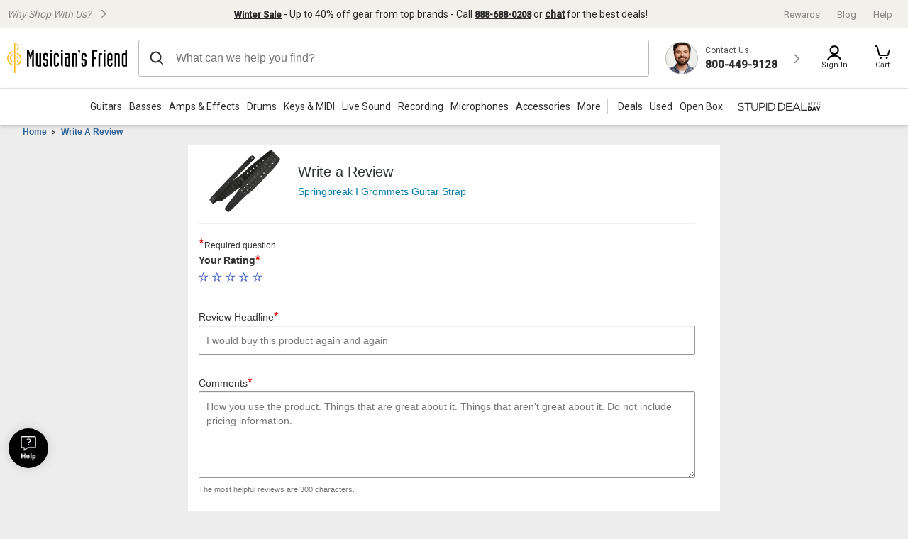

--- FILE ---
content_type: text/css
request_url: https://static.musiciansfriend.com/cmn/brand/mf/productionCss/global.css?vId=2025.12.30.dev.myaccount.a&cb=4
body_size: 45132
content:
.tooltip{border-radius:4px;background:rgba(97,97,97,0.9);box-shadow:0 1px 1px rgba(0,0,0,0.16);color:#fff;padding:10px 16px}.tooltip a{color:#fff;text-decoration:underline}body{font-family:"Roboto",arial,sans-serif}@font-face{font-family:'heebolight';src:url("//static.musiciansfriend.com/static/fonts/heebo-light-webfont.eot");src:url("//static.musiciansfriend.com/static/fonts/heebo-light-webfont.eot?#iefix") format("embedded-opentype"),url("//static.musiciansfriend.com/static/fonts/heebo-light-webfont.woff2") format("woff2"),url("//static.musiciansfriend.com/static/fonts/heebo-light-webfont.woff") format("woff"),url("//static.musiciansfriend.com/static/fonts/heebo-light-webfont.ttf") format("truetype"),url("//static.musiciansfriend.com/static/fonts/heebo-light-webfont.svg#heebolight") format("svg");font-weight:normal;font-style:normal}@font-face{font-family:'heeboregular';src:url("//static.musiciansfriend.com/static/fonts/heebo-regular-webfont.eot");src:url("//static.musiciansfriend.com/static/fonts/heebo-regular-webfont.eot?#iefix") format("embedded-opentype"),url("//static.musiciansfriend.com/static/fonts/heebo-regular-webfont.woff2") format("woff2"),url("//static.musiciansfriend.com/static/fonts/heebo-regular-webfont.woff") format("woff"),url("//static.musiciansfriend.com/static/fonts/heebo-regular-webfont.ttf") format("truetype"),url("//static.musiciansfriend.com/static/fonts/heebo-regular-webfont.svg#heebolight") format("svg");font-weight:normal;font-style:normal}@font-face{font-family:'heebomedium';src:url("//static.musiciansfriend.com/static/fonts/heebo-medium-webfont.eot");src:url("//static.musiciansfriend.com/static/fonts/heebo-medium-webfont.eot?#iefix") format("embedded-opentype"),url("//static.musiciansfriend.com/static/fonts/heebo-medium-webfont.woff2") format("woff2"),url("//static.musiciansfriend.com/static/fonts/heebo-medium-webfont.woff") format("woff"),url("//static.musiciansfriend.com/static/fonts/heebo-medium-webfont.ttf") format("truetype"),url("//static.musiciansfriend.com/static/fonts/heebo-medium-webfont.svg#heebomedium") format("svg");font-weight:normal;font-style:normal}.grid-container::after{clear:both;content:"";display:block}.grid-container .grid-columns-0{width:calc(0% - 20px);float:left;margin-left:20px}.grid-container .grid-columns-small-0{width:calc(0% - 20px);float:left;margin-left:20px}@media only screen and (max-width:640px){.grid-container .grid-columns-small-0{width:calc(100% - 40px);float:left;margin-left:20px}}.grid-container .grid-columns-medium-0{width:calc(0% - 20px);float:left;margin-left:20px}@media only screen and (max-width:768px){.grid-container .grid-columns-medium-0{width:calc(100% - 40px);float:left;margin-left:20px}}.grid-container .grid-columns-1{width:calc(8.33333% - 21.66667px);float:left;margin-left:20px}.grid-container .grid-columns-small-1{width:calc(8.33333% - 21.66667px);float:left;margin-left:20px}@media only screen and (max-width:640px){.grid-container .grid-columns-small-1{width:calc(100% - 40px);float:left;margin-left:20px}}.grid-container .grid-columns-medium-1{width:calc(8.33333% - 21.66667px);float:left;margin-left:20px}@media only screen and (max-width:768px){.grid-container .grid-columns-medium-1{width:calc(100% - 40px);float:left;margin-left:20px}}.grid-container .grid-columns-2{width:calc(16.66667% - 23.33333px);float:left;margin-left:20px}.grid-container .grid-columns-small-2{width:calc(16.66667% - 23.33333px);float:left;margin-left:20px}@media only screen and (max-width:640px){.grid-container .grid-columns-small-2{width:calc(100% - 40px);float:left;margin-left:20px}}.grid-container .grid-columns-medium-2{width:calc(16.66667% - 23.33333px);float:left;margin-left:20px}@media only screen and (max-width:768px){.grid-container .grid-columns-medium-2{width:calc(100% - 40px);float:left;margin-left:20px}}.grid-container .grid-columns-3{width:calc(25% - 25px);float:left;margin-left:20px}.grid-container .grid-columns-small-3{width:calc(25% - 25px);float:left;margin-left:20px}@media only screen and (max-width:640px){.grid-container .grid-columns-small-3{width:calc(100% - 40px);float:left;margin-left:20px}}.grid-container .grid-columns-medium-3{width:calc(25% - 25px);float:left;margin-left:20px}@media only screen and (max-width:768px){.grid-container .grid-columns-medium-3{width:calc(100% - 40px);float:left;margin-left:20px}}.grid-container .grid-columns-4{width:calc(33.33333% - 26.66667px);float:left;margin-left:20px}.grid-container .grid-columns-small-4{width:calc(33.33333% - 26.66667px);float:left;margin-left:20px}@media only screen and (max-width:640px){.grid-container .grid-columns-small-4{width:calc(100% - 40px);float:left;margin-left:20px}}.grid-container .grid-columns-medium-4{width:calc(33.33333% - 26.66667px);float:left;margin-left:20px}@media only screen and (max-width:768px){.grid-container .grid-columns-medium-4{width:calc(100% - 40px);float:left;margin-left:20px}}.grid-container .grid-columns-5{width:calc(41.66667% - 28.33333px);float:left;margin-left:20px}.grid-container .grid-columns-small-5{width:calc(41.66667% - 28.33333px);float:left;margin-left:20px}@media only screen and (max-width:640px){.grid-container .grid-columns-small-5{width:calc(100% - 40px);float:left;margin-left:20px}}.grid-container .grid-columns-medium-5{width:calc(41.66667% - 28.33333px);float:left;margin-left:20px}@media only screen and (max-width:768px){.grid-container .grid-columns-medium-5{width:calc(100% - 40px);float:left;margin-left:20px}}.grid-container .grid-columns-6{width:calc(50% - 30px);float:left;margin-left:20px}.grid-container .grid-columns-small-6{width:calc(50% - 30px);float:left;margin-left:20px}@media only screen and (max-width:640px){.grid-container .grid-columns-small-6{width:calc(100% - 40px);float:left;margin-left:20px}}.grid-container .grid-columns-medium-6{width:calc(50% - 30px);float:left;margin-left:20px}@media only screen and (max-width:768px){.grid-container .grid-columns-medium-6{width:calc(100% - 40px);float:left;margin-left:20px}}.grid-container .grid-columns-7{width:calc(58.33333% - 31.66667px);float:left;margin-left:20px}.grid-container .grid-columns-small-7{width:calc(58.33333% - 31.66667px);float:left;margin-left:20px}@media only screen and (max-width:640px){.grid-container .grid-columns-small-7{width:calc(100% - 40px);float:left;margin-left:20px}}.grid-container .grid-columns-medium-7{width:calc(58.33333% - 31.66667px);float:left;margin-left:20px}@media only screen and (max-width:768px){.grid-container .grid-columns-medium-7{width:calc(100% - 40px);float:left;margin-left:20px}}.grid-container .grid-columns-8{width:calc(66.66667% - 33.33333px);float:left;margin-left:20px}.grid-container .grid-columns-small-8{width:calc(66.66667% - 33.33333px);float:left;margin-left:20px}@media only screen and (max-width:640px){.grid-container .grid-columns-small-8{width:calc(100% - 40px);float:left;margin-left:20px}}.grid-container .grid-columns-medium-8{width:calc(66.66667% - 33.33333px);float:left;margin-left:20px}@media only screen and (max-width:768px){.grid-container .grid-columns-medium-8{width:calc(100% - 40px);float:left;margin-left:20px}}.grid-container .grid-columns-9{width:calc(75% - 35px);float:left;margin-left:20px}.grid-container .grid-columns-small-9{width:calc(75% - 35px);float:left;margin-left:20px}@media only screen and (max-width:640px){.grid-container .grid-columns-small-9{width:calc(100% - 40px);float:left;margin-left:20px}}.grid-container .grid-columns-medium-9{width:calc(75% - 35px);float:left;margin-left:20px}@media only screen and (max-width:768px){.grid-container .grid-columns-medium-9{width:calc(100% - 40px);float:left;margin-left:20px}}.grid-container .grid-columns-10{width:calc(83.33333% - 36.66667px);float:left;margin-left:20px}.grid-container .grid-columns-small-10{width:calc(83.33333% - 36.66667px);float:left;margin-left:20px}@media only screen and (max-width:640px){.grid-container .grid-columns-small-10{width:calc(100% - 40px);float:left;margin-left:20px}}.grid-container .grid-columns-medium-10{width:calc(83.33333% - 36.66667px);float:left;margin-left:20px}@media only screen and (max-width:768px){.grid-container .grid-columns-medium-10{width:calc(100% - 40px);float:left;margin-left:20px}}.grid-container .grid-columns-11{width:calc(91.66667% - 38.33333px);float:left;margin-left:20px}.grid-container .grid-columns-small-11{width:calc(91.66667% - 38.33333px);float:left;margin-left:20px}@media only screen and (max-width:640px){.grid-container .grid-columns-small-11{width:calc(100% - 40px);float:left;margin-left:20px}}.grid-container .grid-columns-medium-11{width:calc(91.66667% - 38.33333px);float:left;margin-left:20px}@media only screen and (max-width:768px){.grid-container .grid-columns-medium-11{width:calc(100% - 40px);float:left;margin-left:20px}}.grid-container .grid-columns-12{width:calc(100% - 40px);float:left;margin-left:20px}.grid-container .grid-columns-small-12{width:calc(100% - 40px);float:left;margin-left:20px}@media only screen and (max-width:640px){.grid-container .grid-columns-small-12{width:calc(100% - 40px);float:left;margin-left:20px}}.grid-container .grid-columns-medium-12{width:calc(100% - 40px);float:left;margin-left:20px}@media only screen and (max-width:768px){.grid-container .grid-columns-medium-12{width:calc(100% - 40px);float:left;margin-left:20px}}.grid-container .grid-shift-left-0{left:calc(0% - 20px + 20px);position:relative}.grid-container .grid-shift-right-0{left:calc(0% - 20px + 20px);position:relative}@media only screen and (max-width:640px){.grid-container .grid-shift-left-0,.grid-container .grid-shift-right-0{left:calc(0% - 20px + 20px);position:relative}}.grid-container .grid-shift-left-1{left:calc(-8.33333% - 18.33333px + 20px);position:relative}.grid-container .grid-shift-right-1{left:calc(8.33333% - 21.66667px + 20px);position:relative}@media only screen and (max-width:640px){.grid-container .grid-shift-left-1,.grid-container .grid-shift-right-1{left:calc(0% - 20px + 20px);position:relative}}.grid-container .grid-shift-left-2{left:calc(-16.66667% - 16.66667px + 20px);position:relative}.grid-container .grid-shift-right-2{left:calc(16.66667% - 23.33333px + 20px);position:relative}@media only screen and (max-width:640px){.grid-container .grid-shift-left-2,.grid-container .grid-shift-right-2{left:calc(0% - 20px + 20px);position:relative}}.grid-container .grid-shift-left-3{left:calc(-25% - 15px + 20px);position:relative}.grid-container .grid-shift-right-3{left:calc(25% - 25px + 20px);position:relative}@media only screen and (max-width:640px){.grid-container .grid-shift-left-3,.grid-container .grid-shift-right-3{left:calc(0% - 20px + 20px);position:relative}}.grid-container .grid-shift-left-4{left:calc(-33.33333% - 13.33333px + 20px);position:relative}.grid-container .grid-shift-right-4{left:calc(33.33333% - 26.66667px + 20px);position:relative}@media only screen and (max-width:640px){.grid-container .grid-shift-left-4,.grid-container .grid-shift-right-4{left:calc(0% - 20px + 20px);position:relative}}.grid-container .grid-shift-left-5{left:calc(-41.66667% - 11.66667px + 20px);position:relative}.grid-container .grid-shift-right-5{left:calc(41.66667% - 28.33333px + 20px);position:relative}@media only screen and (max-width:640px){.grid-container .grid-shift-left-5,.grid-container .grid-shift-right-5{left:calc(0% - 20px + 20px);position:relative}}.grid-container .grid-shift-left-6{left:calc(-50% - 10px + 20px);position:relative}.grid-container .grid-shift-right-6{left:calc(50% - 30px + 20px);position:relative}@media only screen and (max-width:640px){.grid-container .grid-shift-left-6,.grid-container .grid-shift-right-6{left:calc(0% - 20px + 20px);position:relative}}.grid-container .grid-shift-left-7{left:calc(-58.33333% - 8.33333px + 20px);position:relative}.grid-container .grid-shift-right-7{left:calc(58.33333% - 31.66667px + 20px);position:relative}@media only screen and (max-width:640px){.grid-container .grid-shift-left-7,.grid-container .grid-shift-right-7{left:calc(0% - 20px + 20px);position:relative}}.grid-container .grid-shift-left-8{left:calc(-66.66667% - 6.66667px + 20px);position:relative}.grid-container .grid-shift-right-8{left:calc(66.66667% - 33.33333px + 20px);position:relative}@media only screen and (max-width:640px){.grid-container .grid-shift-left-8,.grid-container .grid-shift-right-8{left:calc(0% - 20px + 20px);position:relative}}.grid-container .grid-shift-left-9{left:calc(-75% - 5px + 20px);position:relative}.grid-container .grid-shift-right-9{left:calc(75% - 35px + 20px);position:relative}@media only screen and (max-width:640px){.grid-container .grid-shift-left-9,.grid-container .grid-shift-right-9{left:calc(0% - 20px + 20px);position:relative}}.grid-container .grid-shift-left-10{left:calc(-83.33333% - 3.33333px + 20px);position:relative}.grid-container .grid-shift-right-10{left:calc(83.33333% - 36.66667px + 20px);position:relative}@media only screen and (max-width:640px){.grid-container .grid-shift-left-10,.grid-container .grid-shift-right-10{left:calc(0% - 20px + 20px);position:relative}}.grid-container .grid-shift-left-11{left:calc(-91.66667% - 1.66667px + 20px);position:relative}.grid-container .grid-shift-right-11{left:calc(91.66667% - 38.33333px + 20px);position:relative}@media only screen and (max-width:640px){.grid-container .grid-shift-left-11,.grid-container .grid-shift-right-11{left:calc(0% - 20px + 20px);position:relative}}.grid-container .grid-shift-left-12{left:calc(-100% - 0px + 20px);position:relative}.grid-container .grid-shift-right-12{left:calc(100% - 40px + 20px);position:relative}@media only screen and (max-width:640px){.grid-container .grid-shift-left-12,.grid-container .grid-shift-right-12{left:calc(0% - 20px + 20px);position:relative}}html,body,div,span,applet,object,iframe,h1,h2,h3,h4,h5,h6,p,blockquote,pre,a,abbr,acronym,address,big,cite,code,del,dfn,em,font,img,ins,kbd,q,s,samp,small,strike,strong,sub,sup,tt,var,b,u,i,center,dl,dt,dd,ol,ul,li,fieldset,form,label,legend,table,caption,tbody,tfoot,thead,tr,th,td{margin:0;padding:0;border:0;outline:0;font-size:100%;vertical-align:baseline;background:transparent}body{line-height:1}ol,ul{list-style:none}blockquote,q{quotes:none}blockquote::before,blockquote::after,q::before,q::after{content:'';content:none}:focus{outline:0}input:focus,a:focus{outline:-webkit-focus-ring-color auto 5px}ins{text-decoration:none}del{text-decoration:line-through}table{border-collapse:collapse;border-spacing:0}.printOverlay{display:none}.gl{display:block;position:relative;overflow:hidden}.gl span{position:absolute;top:0;left:0;width:100%;height:100%;background-repeat:no-repeat}.gl a:hover{border:0}.gl a span,a.gl span{display:block;cursor:pointer}.glMod a{height:100%;position:absolute;text-decoration:none;text-indent:-9999px;width:100%;z-index:1}.glMod a.link{z-index:10}.clearfix::after,#main::after,.productGrid .products::after,.productGroup::after,#brandProducts::after,.lineItemList::after{content:'.';display:block;height:0;clear:both;visibility:hidden}.chrome{display:none}.sharp-tl{border-top-left-radius:0 !important;-moz-border-radius-topleft:0 !important;-webkit-border-top-left-radius:0 !important}.sharp-tr{border-top-right-radius:0 !important;-moz-border-radius-topright:0 !important;-webkit-border-top-right-radius:0 !important}.sharp-bl{border-bottom-left-radius:0 !important;-moz-border-radius-bottomleft:0 !important;-webkit-border-bottom-left-radius:0 !important}.sharp-br{border-bottom-right-radius:0 !important;-moz-border-radius-bottomright:0 !important;-webkit-border-bottom-right-radius:0 !important}.sharp{border-radius:0 !important;-moz-border-radius:0 !important;-webkit-border-radius:0 !important}body{font-family:Arial,Calibri,Helvetica,sans-serif;font-size:62.5%;line-height:1.5}#breadcrumbs,.breadcrumbs{height:1%;overflow:hidden}#breadcrumbs li,.breadcrumbs li{float:left;white-space:nowrap}ol.pager,ul.pager{display:none}.pager .disabled,.pager .disabled span,.pager .selected,.pager .selected span{cursor:default !important;text-decoration:none !important}.pager .disabled:focus{outline:0}.row{overflow:hidden}.col{float:left}label.inlineLabel{display:none}.inline-block{display:inline-block}fieldset.addressForm label{background:#fff}input[type='submit']{cursor:pointer}input.img{cursor:pointer;border:0;padding:0}input.img:hover{text-decoration:underline}div.txt{display:inline-block}div.txt input{background:0;border:0;height:100%;vertical-align:middle;width:100%}.prodThumb60{width:60px;height:60px;line-height:60px;text-align:center}.prodThumb90{width:90px;height:90px;line-height:90px;text-align:center}.prodThumb120{width:120px;height:120px;line-height:120px;text-align:center}.prodThumb290{width:290px;height:290px;line-height:290px;text-align:center}.prodThumb700{height:700px;line-height:700px}.prodThumb60 img,.prodThumb90 img,.prodThumb120 img,.prodThumb290 img,.prodThumb700 img{vertical-align:middle;text-align:center;overflow:hidden}object{outline:0}.floatRight,.floatR{float:right !important}fieldset.view{visibility:hidden}.hidden,.postLoadedScript{display:none}.screen-reader-only{position:absolute !important;width:1px !important;height:1px !important;padding:0 !important;margin:-1px !important;overflow:hidden !important;clip:rect(0,0,0,0) !important;border:0 !important;color:#000 !important;background-color:#FFF !important}.hidden-focusable{position:absolute !important;width:1px !important;height:1px !important;padding:0 !important;margin:-1px !important;overflow:hidden !important;clip:rect(0,0,0,0) !important;border:0 !important;color:#000 !important;background-color:#FFF !important}.hidden-focusable:active,.hidden-focusable:focus{position:static !important;width:auto !important;height:auto !important;overflow:visible !important;clip:auto !important;white-space:normal;clip-path:none;background-color:transparent !important;color:#000 !important}.skip-link{display:inline-block;margin:10px 15px !important}/*!
 * Bootstrap v2.0.4
 *
 * Copyright 2012 Twitter, Inc
 * Licensed under the Apache License v2.0
 * http://www.apache.org/licenses/LICENSE-2.0
 *
 * Designed and built with all the love in the world @twitter by @mdo and @fat.
 */.clearfix{*zoom:1}.clearfix:before,.clearfix:after{display:table;content:""}.clearfix:after{clear:both}.hide-text{font:0/0 a;color:transparent;text-shadow:none;background-color:transparent;border:0}.input-block-level{display:block;width:100%;min-height:28px;-webkit-box-sizing:border-box;-moz-box-sizing:border-box;-ms-box-sizing:border-box;box-sizing:border-box}.gridRow{margin-left:-14px;*zoom:1;margin-bottom:14px}.gridRow:before,.gridRow:after{display:table;content:""}.gridRow:after{clear:both}.rowBottomSpace{margin-bottom:14px !important}[class*="span"]{float:left;margin-left:14px;margin-left:13.99px}.container,.navbar-fixed-top .container,.navbar-fixed-bottom .container{width:976px}.span30{width:976px}.span29{width:943px}.span28{width:910px}.span27{width:877px}.span26{width:844px}.span25{width:811px}.spanFourFifths,.span24{width:778px}.span23{width:745px}.span22{width:712px}.span21{width:679px}.spanTwoThirds,.span20{width:646px}.span19{width:613px}.spanThreeFifths,.span24 .spanThreeQuarters,.span18{width:580px}.span17{width:547px}.span24 .spanTwoThirds,.span16{width:514px}.spanHalf,.span15{width:481px}.span14{width:448px}.span13{width:415px}.spanTwoFifths,.span24 .spanHalf,.span12{width:382px}.span11{width:349px}.spanThird,.span10{width:316px}.span9{width:283px}.span24 .spanThird,.span8{width:250px}.span7{width:217px}.spanFifth,.span24 .spanQuarter,.span12 .spanHalf,.span6{width:184px}.span5{width:151px}.span4{width:118px}.span3{width:85px}.span2{width:52px}.span1{width:19px}.offset30{margin-left:1004px}.offset29{margin-left:971px}.offset28{margin-left:938px}.offset27{margin-left:905px}.offset26{margin-left:872px}.offset25{margin-left:839px}.offset24{margin-left:806px}.offset23{margin-left:773px}.offset22{margin-left:740px}.offset21{margin-left:707px}.offset20{margin-left:674px}.offset19{margin-left:641px}.offset18{margin-left:608px}.offset17{margin-left:575px}.offset16{margin-left:542px}.offset15{margin-left:509px}.offset14{margin-left:476px}.offset13{margin-left:443px}.offset12{margin-left:410px}.offset11{margin-left:377px}.offset10{margin-left:344px}.offset9{margin-left:311px}.offset8{margin-left:278px}.offset7{margin-left:245px}.offset6{margin-left:212px}.offset5{margin-left:179px}.offset4{margin-left:146px}.offset3{margin-left:113px}.offset2{margin-left:80px}.offset1{margin-left:47px}.gridRow-fluid{width:100%;*zoom:1}.gridRow-fluid:before,.gridRow-fluid:after{display:table;content:""}.gridRow-fluid:after{clear:both}.gridRow-fluid [class*="span"]{display:block;width:100%;min-height:30px;-webkit-box-sizing:border-box;-moz-box-sizing:border-box;box-sizing:border-box;float:left;margin-left:1.4344262295081966%;*margin-left:1.3831967213114753%}.gridRow-fluid [class*="span"]:first-child{margin-left:0}.gridRow-fluid .controls-row [class*="span"]+[class*="span"]{margin-left:1.4344262295081966%}.gridRow-fluid .span30{width:100%;*width:99.94877049180327%}.gridRow-fluid .span29{width:96.61885245901638%;*width:96.56762295081965%}.gridRow-fluid .span28{width:93.23770491803279%;*width:93.18647540983606%}.gridRow-fluid .span27{width:89.85655737704917%;*width:89.80532786885244%}.gridRow-fluid .span26{width:86.47540983606558%;*width:86.42418032786885%}.gridRow-fluid .span25{width:83.09426229508196%;*width:83.04303278688523%}.gridRow-fluid .span24{width:79.71311475409836%;*width:79.66188524590163%}.gridRow-fluid .span23{width:76.33196721311475%;*width:76.28073770491802%}.gridRow-fluid .span22{width:72.95081967213115%;*width:72.89959016393442%}.gridRow-fluid .span21{width:69.56967213114754%;*width:69.51844262295081%}.gridRow-fluid .span20{width:66.18852459016394%;*width:66.13729508196721%}.gridRow-fluid .span19{width:62.80737704918033%;*width:62.75614754098361%}.gridRow-fluid .span18{width:59.42622950819672%;*width:59.375%}.gridRow-fluid .span17{width:56.045081967213115%;*width:55.993852459016395%}.gridRow-fluid .span16{width:52.6639344262295%;*width:52.61270491803278%}.gridRow-fluid .span15{width:49.2827868852459%;*width:49.23155737704918%}.gridRow-fluid .span14{width:45.90163934426229%;*width:45.85040983606557%}.gridRow-fluid .span13{width:42.52049180327869%;*width:42.46926229508197%}.gridRow-fluid .span12{width:39.13934426229508%;*width:39.08811475409836%}.gridRow-fluid .span11{width:35.75819672131148%;*width:35.70696721311476%}.gridRow-fluid .span10{width:32.37704918032787%;*width:32.32581967213115%}.gridRow-fluid .span9{width:28.99590163934426%;*width:28.94467213114754%}.gridRow-fluid .span8{width:25.614754098360656%;*width:25.563524590163937%}.gridRow-fluid .span7{width:22.23360655737705%;*width:22.18237704918033%}.gridRow-fluid .span6{width:18.852459016393443%;*width:18.801229508196723%}.gridRow-fluid .span5{width:15.471311475409836%;*width:15.420081967213115%}.gridRow-fluid .span4{width:12.09016393442623%;*width:12.038934426229508%}.gridRow-fluid .span3{width:8.709016393442623%;*width:8.657786885245901%}.gridRow-fluid .span2{width:5.327868852459016%;*width:5.2766393442622945%}.gridRow-fluid .span1{width:1.9467213114754098%;*width:1.8954918032786885%}.gridRow-fluid .offset30{margin-left:102.8688524590164%;*margin-left:102.76639344262294%}.gridRow-fluid .offset30:first-child{margin-left:101.43442622950819%;*margin-left:101.33196721311474%}.gridRow-fluid .offset29{margin-left:99.48770491803278%;*margin-left:99.38524590163932%}.gridRow-fluid .offset29:first-child{margin-left:98.05327868852457%;*margin-left:97.95081967213112%}.gridRow-fluid .offset28{margin-left:96.10655737704919%;*margin-left:96.00409836065573%}.gridRow-fluid .offset28:first-child{margin-left:94.67213114754098%;*margin-left:94.56967213114753%}.gridRow-fluid .offset27{margin-left:92.72540983606557%;*margin-left:92.62295081967211%}.gridRow-fluid .offset27:first-child{margin-left:91.29098360655736%;*margin-left:91.18852459016391%}.gridRow-fluid .offset26{margin-left:89.34426229508198%;*margin-left:89.24180327868852%}.gridRow-fluid .offset26:first-child{margin-left:87.90983606557377%;*margin-left:87.80737704918032%}.gridRow-fluid .offset25{margin-left:85.96311475409836%;*margin-left:85.8606557377049%}.gridRow-fluid .offset25:first-child{margin-left:84.52868852459015%;*margin-left:84.4262295081967%}.gridRow-fluid .offset24{margin-left:82.58196721311475%;*margin-left:82.4795081967213%}.gridRow-fluid .offset24:first-child{margin-left:81.14754098360655%;*margin-left:81.0450819672131%}.gridRow-fluid .offset23{margin-left:79.20081967213115%;*margin-left:79.0983606557377%}.gridRow-fluid .offset23:first-child{margin-left:77.76639344262294%;*margin-left:77.66393442622949%}.gridRow-fluid .offset22{margin-left:75.81967213114754%;*margin-left:75.71721311475409%}.gridRow-fluid .offset22:first-child{margin-left:74.38524590163934%;*margin-left:74.28278688524588%}.gridRow-fluid .offset21{margin-left:72.43852459016394%;*margin-left:72.33606557377048%}.gridRow-fluid .offset21:first-child{margin-left:71.00409836065573%;*margin-left:70.90163934426228%}.gridRow-fluid .offset20{margin-left:69.05737704918033%;*margin-left:68.95491803278688%}.gridRow-fluid .offset20:first-child{margin-left:67.62295081967213%;*margin-left:67.52049180327867%}.gridRow-fluid .offset19{margin-left:65.67622950819673%;*margin-left:65.57377049180327%}.gridRow-fluid .offset19:first-child{margin-left:64.24180327868852%;*margin-left:64.13934426229508%}.gridRow-fluid .offset18{margin-left:62.295081967213115%;*margin-left:62.192622950819676%}.gridRow-fluid .offset18:first-child{margin-left:60.86065573770492%;*margin-left:60.75819672131148%}.gridRow-fluid .offset17{margin-left:58.91393442622951%;*margin-left:58.81147540983607%}.gridRow-fluid .offset17:first-child{margin-left:57.47950819672131%;*margin-left:57.37704918032787%}.gridRow-fluid .offset16{margin-left:55.5327868852459%;*margin-left:55.43032786885246%}.gridRow-fluid .offset16:first-child{margin-left:54.0983606557377%;*margin-left:53.99590163934426%}.gridRow-fluid .offset15{margin-left:52.15163934426229%;*margin-left:52.049180327868854%}.gridRow-fluid .offset15:first-child{margin-left:50.717213114754095%;*margin-left:50.614754098360656%}.gridRow-fluid .offset14{margin-left:48.77049180327869%;*margin-left:48.66803278688525%}.gridRow-fluid .offset14:first-child{margin-left:47.33606557377049%;*margin-left:47.23360655737705%}.gridRow-fluid .offset13{margin-left:45.38934426229508%;*margin-left:45.286885245901644%}.gridRow-fluid .offset13:first-child{margin-left:43.954918032786885%;*margin-left:43.852459016393446%}.gridRow-fluid .offset12{margin-left:42.00819672131148%;*margin-left:41.90573770491804%}.gridRow-fluid .offset12:first-child{margin-left:40.57377049180328%;*margin-left:40.47131147540984%}.gridRow-fluid .offset11{margin-left:38.62704918032787%;*margin-left:38.524590163934434%}.gridRow-fluid .offset11:first-child{margin-left:37.192622950819676%;*margin-left:37.090163934426236%}.gridRow-fluid .offset10{margin-left:35.24590163934427%;*margin-left:35.14344262295083%}.gridRow-fluid .offset10:first-child{margin-left:33.81147540983607%;*margin-left:33.70901639344263%}.gridRow-fluid .offset9{margin-left:31.864754098360656%;*margin-left:31.762295081967217%}.gridRow-fluid .offset9:first-child{margin-left:30.43032786885246%;*margin-left:30.32786885245902%}.gridRow-fluid .offset8{margin-left:28.48360655737705%;*margin-left:28.381147540983612%}.gridRow-fluid .offset8:first-child{margin-left:27.049180327868854%;*margin-left:26.946721311475414%}.gridRow-fluid .offset7{margin-left:25.102459016393446%;*margin-left:25.000000000000007%}.gridRow-fluid .offset7:first-child{margin-left:23.66803278688525%;*margin-left:23.56557377049181%}.gridRow-fluid .offset6{margin-left:21.721311475409834%;*margin-left:21.618852459016395%}.gridRow-fluid .offset6:first-child{margin-left:20.28688524590164%;*margin-left:20.1844262295082%}.gridRow-fluid .offset5{margin-left:18.34016393442623%;*margin-left:18.23770491803279%}.gridRow-fluid .offset5:first-child{margin-left:16.90573770491803%;*margin-left:16.803278688524593%}.gridRow-fluid .offset4{margin-left:14.959016393442623%;*margin-left:14.85655737704918%}.gridRow-fluid .offset4:first-child{margin-left:13.524590163934427%;*margin-left:13.422131147540982%}.gridRow-fluid .offset3{margin-left:11.577868852459016%;*margin-left:11.475409836065573%}.gridRow-fluid .offset3:first-child{margin-left:10.143442622950818%;*margin-left:10.040983606557377%}.gridRow-fluid .offset2{margin-left:8.19672131147541%;*margin-left:8.094262295081966%}.gridRow-fluid .offset2:first-child{margin-left:6.7622950819672125%;*margin-left:6.65983606557377%}.gridRow-fluid .offset1{margin-left:4.815573770491803%;*margin-left:4.713114754098361%}.gridRow-fluid .offset1:first-child{margin-left:3.3811475409836067%;*margin-left:3.278688524590164%}[class*="span"].hide,.gridRow-fluid [class*="span"].hide{display:none}[class*="span"].pull-right,.gridRow-fluid [class*="span"].pull-right{float:right}.gridRow.noGutter,.noGutter [class*="span"]{margin-left:0}.noGutter .span24 .span18,.noGutter .spanThreeQuarters{width:75%;*width:73.75%}.noGutter .span20,.noGutter .spanTwoThirds{width:66.66666666666667%;*width:66.61543715794505%}.noGutter .span15,.noGutter .spanHalf{width:50%;*width:48.75%}.noGutter .span10,.noGutter .spanThird{width:33.333333333333336%;*width:33.282103824611724%}.noGutter .span24 .span6,.noGutter .spanQuarter{width:25%;*width:23.75%}.noGutter .span6,.noGutter .spanFifths{width:20%;*width:18%}.noGutter .span12,.noGutter .spanTwoFifths{width:40%;*width:39%}.noGutter .span18,.noGutter .spanThreeFifths{width:60%;*width:59%}.noGutter .span24,.noGutter .spanFourFifths{width:80%;*width:79%}.s7spinview{position:absolute}#scene7Viewer{text-align:initial}#scene7Holder.modalPopup #scene7Viewer{border:0;margin-left:auto;margin-right:auto;position:absolute;left:0;right:0;width:830px;height:100%}#scene7Holder.modalPopup #scene7Viewer .s7container{margin-left:0;margin-right:0;width:100%;height:100%}#scene7Viewer.s7view1{border:1px solid transparent;width:-webkit-calc(100% - 35px);width:-moz-calc(100% - 35px);width:calc(100% - 35px);height:576px;padding:30px 20px 10px 15px;margin-bottom:0}#scene7Viewer.s7view2,#scene7Viewer.s7view3{border:1px solid transparent;width:-webkit-calc(100% - 35px);width:-moz-calc(100% - 35px);width:calc(100% - 35px);height:655px;padding:30px 20px 10px 15px;margin-bottom:0}#scene7Viewer.s7view4{border:0;width:-webkit-calc(100% - 34px);width:-moz-calc(100% - 34px);width:calc(100% - 34px);height:599px;padding:10px 17px}#scene7Viewer.s7theme2{background:#fff}#scene7Viewer.s7theme3{background:url(/img/cmn/mixedMediaViewerBackground.jpg?vId=2025.12.30.dev.myaccount.a) no-repeat;background-size:cover}#scene7Viewer.s7view0 .s7container,#scene7Viewer.s7view1 .s7container,#scene7Viewer.s7view2 .s7container,#scene7Viewer.s7view3 .s7container,#scene7Viewer.s7view4 .s7container{width:100%;height:100%}.s7theme3 .s7container[mode='fullscreen']{background:url(/img/cmn/mixedMediaViewerBackground.jpg?vId=2025.12.30.dev.myaccount.a) no-repeat;background-size:cover}.s7spinview .s7iconeffect,.s7zoomview .s7iconeffect{-webkit-border-radius:3;-moz-border-radius:3;border-radius:3px;width:75px;height:75px}.s7spinview .s7iconeffect[state='spin_1D'],.s7spinview .s7iconeffect[state='spin_2D'],.s7spinview .s7iconeffect[state='spin_1D'],.s7spinview .s7iconeffect[state='spin_2D']{background:url(/img/cmn/mixedMediaViewerSprite.png?vId=2025.12.30.dev.myaccount.a) 0 -200px}.s7zoomview .s7iconeffect[media-type='standard'],.s7zoomview .s7iconeffect[media-type='multitouch']{background:url(/img/cmn/mixedMediaViewerSprite.png?vId=2025.12.30.dev.myaccount.a) -75px -200px}.s7button,.s7fullscreenbutton{cursor:pointer}.s7button[state='disabled']{cursor:default}.s7zoominbutton,.s7zoomoutbutton,.s7zoomresetbutton,.s7fullscreenbutton{position:absolute;width:28px;height:28px}.s7layout0 .s7zoominbutton,.s7layout4 .s7zoominbutton{left:5px}.s7layout0 .s7zoomoutbutton,.s7layout4 .s7zoomoutbutton{left:38px}.s7layout0 .s7zoomresetbutton,.s7layout4 .s7zoomresetbutton{left:71px}.s7layout0 .s7fullscreenbutton,.s7layout4 .s7fullscreenbutton{right:5px}.s7layout1 .s7zoominbutton{top:10px;left:5px}.s7layout1 .s7zoomoutbutton{top:10px;left:38px}.s7layout1 .s7zoomresetbutton{top:42px;left:5px}.s7layout1 .s7fullscreenbutton{top:42px;left:38px}.s7layout2 .s7zoominbutton{top:0;left:5px}.s7layout2 .s7zoomoutbutton{top:0;left:38px}.s7layout2 .s7zoomresetbutton{top:33px;left:5px}.s7layout2 .s7fullscreenbutton{top:33px;left:38px}.s7layout3 .s7zoominbutton{top:5px;left:5px}.s7layout3 .s7zoomoutbutton{top:38px;left:5px}.s7layout3 .s7zoomresetbutton{top:71px;left:5px}.s7layout3 .s7fullscreenbutton{top:104px;left:5px}.s7theme0 .s7zoominbutton[state='up']{background:url(/img/cmn/mixedMediaViewerSprite.png?vId=2025.12.30.dev.myaccount.a) 0 0}.s7theme0 .s7zoominbutton[state='over'],.s7theme0 .s7zoominbutton[state='down']{background:url(/img/cmn/mixedMediaViewerSprite.png?vId=2025.12.30.dev.myaccount.a) 0 0;background-color:#ccc;background-size:auto}.s7theme0 .s7zoominbutton[state='disabled']{background:url(/img/cmn/mixedMediaViewerSprite.png?vId=2025.12.30.dev.myaccount.a) -28px 0}.s7theme0 .s7zoomoutbutton[state='up']{background:url(/img/cmn/mixedMediaViewerSprite.png?vId=2025.12.30.dev.myaccount.a) 0 -28px}.s7theme0 .s7zoomoutbutton[state='over'],.s7theme0 .s7zoomoutbutton[state='down']{background:url(/img/cmn/mixedMediaViewerSprite.png?vId=2025.12.30.dev.myaccount.a) 0 -28px;background-color:#ccc;background-size:auto}.s7theme0 .s7zoomoutbutton[state='disabled']{background:url(/img/cmn/mixedMediaViewerSprite.png?vId=2025.12.30.dev.myaccount.a) -28px -28px}.s7theme0 .s7zoomresetbutton[state='up']{background:url(/img/cmn/mixedMediaViewerSprite.png?vId=2025.12.30.dev.myaccount.a) 0 -56px}.s7theme0 .s7zoomresetbutton[state='over'],.s7theme0 .s7zoomresetbutton[state='down']{background:url(/img/cmn/mixedMediaViewerSprite.png?vId=2025.12.30.dev.myaccount.a) 0 -56px;background-color:#ccc;background-size:auto}.s7theme0 .s7zoomresetbutton[state='disabled']{background:url(/img/cmn/mixedMediaViewerSprite.png?vId=2025.12.30.dev.myaccount.a) -28px -56px}.s7theme0 .s7fullscreenbutton[selected='false'][state='up']{background:url(/img/cmn/mixedMediaViewerSprite.png?vId=2025.12.30.dev.myaccount.a) 0 -84px}.s7theme0 .s7fullscreenbutton[selected='false'][state='over'],.s7theme0 .s7fullscreenbutton[selected='false'][state='down']{background:url(/img/cmn/mixedMediaViewerSprite.png?vId=2025.12.30.dev.myaccount.a) 0 -84px;background-color:#ccc;background-size:auto}.s7theme0 .s7fullscreenbutton[selected='false'][state='disabled']{background:url(/img/cmn/mixedMediaViewerSprite.png?vId=2025.12.30.dev.myaccount.a) -28px -84px}.s7theme0 .s7fullscreenbutton[selected='true'][state='up']{background:url(/img/cmn/mixedMediaViewerSprite.png?vId=2025.12.30.dev.myaccount.a) 0 -112px}.s7theme0 .s7fullscreenbutton[selected='true'][state='over'],.s7theme0 .s7fullscreenbutton[selected='true'][state='down']{background:url(/img/cmn/mixedMediaViewerSprite.png?vId=2025.12.30.dev.myaccount.a) 0 -112px;background-color:#ccc;background-size:auto}.s7theme0 .s7fullscreenbutton[selected='true'][state='disabled']{background:url(/img/cmn/mixedMediaViewerSprite.png?vId=2025.12.30.dev.myaccount.a) -28px -112px}.s7layout0 .s7swatches,.s7layout4 .s7swatches{width:100%;height:80px;bottom:0}.s7layout1 .s7swatches{bottom:0;left:80px;height:80px}.s7layout2 .s7swatches{left:0;height:80px;width:80px}.s7layout3 .s7swatches{bottom:0;left:53px;height:80px}.s7layout2 .s7spinview,.s7layout2 .s7zoomview{position:absolute}#scene7Viewer .s7zoomview[cursortype='reset']{cursor:url("/img/cmn/magnify_out.cur"),default}#scene7Viewer .s7zoomview[cursortype='zoomin']{cursor:url("/img/cmn/magnify_in.cur"),default}.s7swatches .s7scrollupbutton,.s7swatches .s7scrolldownbutton,.s7swatches .s7scrollleftbutton,.s7swatches .s7scrollrightbutton{width:22px;height:22px}#qvMainImage .s7container,.scene7Viewer .s7container{width:100%;height:100%}.s7theme0 .s7container,.s7theme1 .s7container,.s7theme0 .s7swatches,.s7theme1 .s7swatches,.s7theme2 .s7swatches,.s7theme4 .s7swatches,.s7theme5 .s7swatches{background-color:#fff}.s7layout0 .s7controls,.s7layout4 .s7controls{width:100%;height:28px;position:absolute;bottom:90px;z-index:1}.s7layout4 .s7controls{width:139px;margin:0 auto;left:0;right:0}.s7layout1 .s7controls,.s7layout2 .s7controls{width:80px;height:80px;position:absolute;bottom:0;z-index:1}.s7layout2 .s7controls{height:66px}.s7layout3 .s7controls{width:39px;height:138px}.s7zoominbutton{-webkit-border-radius:3;-moz-border-radius:3;border-radius:3px}.s7theme0 .s7zoominbutton{-webkit-border-radius:0;-moz-border-radius:0;border-radius:0}.s7theme1 .s7zoominbutton[state='up'],.s7theme2 .s7zoominbutton[state='up']{background:url(/img/cmn/mixedMediaViewerSprite.png?vId=2025.12.30.dev.myaccount.a) -56px 0;background-color:#ededed;background-size:auto}.s7theme3 .s7zoominbutton[state='up']{background:url(/img/cmn/mixedMediaViewerSprite.png?vId=2025.12.30.dev.myaccount.a) -140px 0;background-color:#454444;background-size:auto}.s7theme4 .s7zoominbutton[state='up'],.s7theme5 .s7zoominbutton[state='up']{background:url(/img/cmn/mixedMediaViewerSprite.png?vId=2025.12.30.dev.myaccount.a) -168px 0;background-color:#999;background-size:auto}.s7theme1 .s7zoominbutton[state='over'],.s7theme1 .s7zoominbutton[state='down'],.s7theme2 .s7zoominbutton[state='over'],.s7theme2 .s7zoominbutton[state='down']{background:url(/img/cmn/mixedMediaViewerSprite.png?vId=2025.12.30.dev.myaccount.a) -84px 0;background-color:#ededed;background-size:auto}.s7theme3 .s7zoominbutton[state='over'],.s7theme3 .s7zoominbutton[state='down']{background:url(/img/cmn/mixedMediaViewerSprite.png?vId=2025.12.30.dev.myaccount.a) -84px 0;background-color:#454444;background-size:auto}.s7theme4 .s7zoominbutton[state='over'],.s7theme4 .s7zoominbutton[state='down'],.s7theme5 .s7zoominbutton[state='over'],.s7theme5 .s7zoominbutton[state='down']{background:url(/img/cmn/mixedMediaViewerSprite.png?vId=2025.12.30.dev.myaccount.a) -168px 0;background-color:#bfbebe;background-size:auto}.s7theme1 .s7zoominbutton[state='disabled'],.s7theme2 .s7zoominbutton[state='disabled']{background:url(/img/cmn/mixedMediaViewerSprite.png?vId=2025.12.30.dev.myaccount.a) -112px 0;background-color:#ededed;background-size:auto}.s7theme3 .s7zoominbutton[state='disabled']{background:url(/img/cmn/mixedMediaViewerSprite.png?vId=2025.12.30.dev.myaccount.a) -112px 0;background-color:#666;background-size:auto}.s7theme4 .s7zoominbutton[state='disabled'],.s7theme5 .s7zoominbutton[state='disabled']{background:url(/img/cmn/mixedMediaViewerSprite.png?vId=2025.12.30.dev.myaccount.a) -112px 0;background-color:#bfbebe;background-size:auto}.s7zoomoutbutton{-webkit-border-radius:3;-moz-border-radius:3;border-radius:3px}.s7theme0 .s7zoomoutbutton{-webkit-border-radius:0;-moz-border-radius:0;border-radius:0}.s7theme1 .s7zoomoutbutton[state='up'],.s7theme2 .s7zoomoutbutton[state='up']{background:url(/img/cmn/mixedMediaViewerSprite.png?vId=2025.12.30.dev.myaccount.a) -56px -28px;background-color:#ededed;background-size:auto}.s7theme3 .s7zoomoutbutton[state='up']{background:url(/img/cmn/mixedMediaViewerSprite.png?vId=2025.12.30.dev.myaccount.a) -140px -28px;background-color:#444;background-size:auto}.s7theme4 .s7zoomoutbutton[state='up'],.s7theme5 .s7zoomoutbutton[state='up']{background:url(/img/cmn/mixedMediaViewerSprite.png?vId=2025.12.30.dev.myaccount.a) -168px -28px;background-color:#999;background-size:auto}.s7theme1 .s7zoomoutbutton[state='over'],.s7theme1 .s7zoomoutbutton[state='down'],.s7theme2 .s7zoomoutbutton[state='over'],.s7theme2 .s7zoomoutbutton[state='down']{background:url(/img/cmn/mixedMediaViewerSprite.png?vId=2025.12.30.dev.myaccount.a) -84px -28px;background-color:#ededed;background-size:auto}.s7theme3 .s7zoomoutbutton[state='over'],.s7theme3 .s7zoomoutbutton[state='down']{background:url(/img/cmn/mixedMediaViewerSprite.png?vId=2025.12.30.dev.myaccount.a) -84px -28px;background-color:#444;background-size:auto}.s7theme4 .s7zoomoutbutton[state='over'],.s7theme4 .s7zoomoutbutton[state='down'],.s7theme5 .s7zoomoutbutton[state='over'],.s7theme5 .s7zoomoutbutton[state='down']{background:url(/img/cmn/mixedMediaViewerSprite.png?vId=2025.12.30.dev.myaccount.a) -168px -28px;background-color:#bfbebe;background-size:auto}.s7theme1 .s7zoomoutbutton[state='disabled'],.s7theme2 .s7zoomoutbutton[state='disabled']{background:url(/img/cmn/mixedMediaViewerSprite.png?vId=2025.12.30.dev.myaccount.a) -112px -28px;background-color:#ededed;background-size:auto}.s7theme3 .s7zoomoutbutton[state='disabled']{background:url(/img/cmn/mixedMediaViewerSprite.png?vId=2025.12.30.dev.myaccount.a) -112px -28px;background-color:#666;background-size:auto}.s7theme4 .s7zoomoutbutton[state='disabled'],.s7theme5 .s7zoomoutbutton[state='disabled']{background:url(/img/cmn/mixedMediaViewerSprite.png?vId=2025.12.30.dev.myaccount.a) -112px -28px;background-color:#bfbebe;background-size:auto}.s7zoomresetbutton{-webkit-border-radius:3;-moz-border-radius:3;border-radius:3px}.s7theme0 .s7zoomresetbutton{-webkit-border-radius:0;-moz-border-radius:0;border-radius:0}.s7theme1 .s7zoomresetbutton[state='up'],.s7theme2 .s7zoomresetbutton[state='up']{background:url(/img/cmn/mixedMediaViewerSprite.png?vId=2025.12.30.dev.myaccount.a) -56px -56px;background-color:#ededed;background-size:auto}.s7theme3 .s7zoomresetbutton[state='up']{background:url(/img/cmn/mixedMediaViewerSprite.png?vId=2025.12.30.dev.myaccount.a) -140px -56px;background-color:#444;background-size:auto}.s7theme4 .s7zoomresetbutton[state='up'],.s7theme5 .s7zoomresetbutton[state='up']{background:url(/img/cmn/mixedMediaViewerSprite.png?vId=2025.12.30.dev.myaccount.a) -168px -56px;background-color:#999;background-size:auto}.s7theme1 .s7zoomresetbutton[state='over'],.s7theme1 .s7zoomresetbutton[state='down'],.s7theme2 .s7zoomresetbutton[state='over'],.s7theme2 .s7zoomresetbutton[state='down']{background:url(/img/cmn/mixedMediaViewerSprite.png?vId=2025.12.30.dev.myaccount.a) -84px -56px;background-color:#ededed;background-size:auto}.s7theme3 .s7zoomresetbutton[state='over'],.s7theme3 .s7zoomresetbutton[state='down']{background:url(/img/cmn/mixedMediaViewerSprite.png?vId=2025.12.30.dev.myaccount.a) -84px -56px;background-color:#444;background-size:auto}.s7theme4 .s7zoomresetbutton[state='over'],.s7theme4 .s7zoomresetbutton[state='down'],.s7theme5 .s7zoomresetbutton[state='over'],.s7theme5 .s7zoomresetbutton[state='down']{background:url(/img/cmn/mixedMediaViewerSprite.png?vId=2025.12.30.dev.myaccount.a) -168px -56px;background-color:#bfbebe;background-size:auto}.s7theme1 .s7zoomresetbutton[state='disabled'],.s7theme2 .s7zoomresetbutton[state='disabled']{background:url(/img/cmn/mixedMediaViewerSprite.png?vId=2025.12.30.dev.myaccount.a) -112px -56px;background-color:#ededed;background-size:auto}.s7theme3 .s7zoomresetbutton[state='disabled']{background:url(/img/cmn/mixedMediaViewerSprite.png?vId=2025.12.30.dev.myaccount.a) -112px -56px;background-color:#666;background-size:auto}.s7theme4 .s7zoomresetbutton[state='disabled'],.s7theme5 .s7zoomresetbutton[state='disabled']{background:url(/img/cmn/mixedMediaViewerSprite.png?vId=2025.12.30.dev.myaccount.a) -112px -56px;background-color:#bfbebe;background-size:auto}.s7fullscreenbutton{-webkit-border-radius:3;-moz-border-radius:3;border-radius:3px}.s7theme0 .s7fullscreenbutton{-webkit-border-radius:0;-moz-border-radius:0;border-radius:0}.s7theme1 .s7fullscreenbutton[selected='false'][state='up'],.s7theme2 .s7fullscreenbutton[selected='false'][state='up']{background:url(/img/cmn/mixedMediaViewerSprite.png?vId=2025.12.30.dev.myaccount.a) -56px -84px;background-color:#ededed;background-size:auto}.s7theme3 .s7fullscreenbutton[selected='false'][state='up']{background:url(/img/cmn/mixedMediaViewerSprite.png?vId=2025.12.30.dev.myaccount.a) -140px -84px;background-color:#444;background-size:auto}.s7theme4 .s7fullscreenbutton[selected='false'][state='up'],.s7theme5 .s7fullscreenbutton[selected='false'][state='up']{background:url(/img/cmn/mixedMediaViewerSprite.png?vId=2025.12.30.dev.myaccount.a) -168px -84px;background-color:#999;background-size:auto}.s7theme1 .s7fullscreenbutton[selected='false'][state='over'],.s7theme1 .s7fullscreenbutton[selected='false'][state='down'],.s7theme2 .s7fullscreenbutton[selected='false'][state='over'],.s7theme2 .s7fullscreenbutton[selected='false'][state='down']{background:url(/img/cmn/mixedMediaViewerSprite.png?vId=2025.12.30.dev.myaccount.a) -84px -84px;background-color:#ededed;background-size:auto}.s7theme3 .s7fullscreenbutton[selected='false'][state='over'],.s7theme3 .s7fullscreenbutton[selected='false'][state='down']{background:url(/img/cmn/mixedMediaViewerSprite.png?vId=2025.12.30.dev.myaccount.a) -84px -84px;background-color:#444;background-size:auto}.s7theme4 .s7fullscreenbutton[selected='false'][state='over'],.s7theme4 .s7fullscreenbutton[selected='false'][state='down'],.s7theme5 .s7fullscreenbutton[selected='false'][state='over'],.s7theme5 .s7fullscreenbutton[selected='false'][state='down']{background:url(/img/cmn/mixedMediaViewerSprite.png?vId=2025.12.30.dev.myaccount.a) -168px -84px;background-color:#bfbebe;background-size:auto}.s7theme1 .s7fullscreenbutton[selected='true'][state='up'],.s7theme2 .s7fullscreenbutton[selected='true'][state='up']{background:url(/img/cmn/mixedMediaViewerSprite.png?vId=2025.12.30.dev.myaccount.a) -56px -112px;background-color:#ededed;background-size:auto}.s7theme3 .s7fullscreenbutton[selected='true'][state='up']{background:url(/img/cmn/mixedMediaViewerSprite.png?vId=2025.12.30.dev.myaccount.a) -140px -112px;background-color:#444;background-size:auto}.s7theme4 .s7fullscreenbutton[selected='true'][state='up'],.s7theme5 .s7fullscreenbutton[selected='true'][state='up']{background:url(/img/cmn/mixedMediaViewerSprite.png?vId=2025.12.30.dev.myaccount.a) -168px -112px;background-color:#999;background-size:auto}.s7theme1 .s7fullscreenbutton[selected='true'][state='over'],.s7theme1 .s7fullscreenbutton[selected='true'][state='down'],.s7theme2 .s7fullscreenbutton[selected='true'][state='over'],.s7theme2 .s7fullscreenbutton[selected='true'][state='down']{background:url(/img/cmn/mixedMediaViewerSprite.png?vId=2025.12.30.dev.myaccount.a) -84px -112px;background-color:#ededed;background-size:auto}.s7theme3 .s7fullscreenbutton[selected='true'][state='over'],.s7theme3 .s7fullscreenbutton[selected='true'][state='down']{background:url(/img/cmn/mixedMediaViewerSprite.png?vId=2025.12.30.dev.myaccount.a) -84px -112px;background-color:#444;background-size:auto}.s7theme4 .s7fullscreenbutton[selected='true'][state='over'],.s7theme4 .s7fullscreenbutton[selected='true'][state='down'],.s7theme5 .s7fullscreenbutton[selected='true'][state='over'],.s7theme5 .s7fullscreenbutton[selected='true'][state='down']{background:url(/img/cmn/mixedMediaViewerSprite.png?vId=2025.12.30.dev.myaccount.a) -168px -112px;background-color:#bfbebe;background-size:auto}.s7theme3 .s7spinview,.s7theme3 .s7zoomview,.s7theme3 .s7swatches,.s7theme3 [mode='fullscreen'].s7container .s7swatches,.s7theme5 .s7spinview,.s7theme5 .s7zoomview,.s7theme5 .s7swatches,.s7theme5 [mode='fullscreen'].s7container .s7swatches{background:transparent}.s7theme0 .s7swatches .s7scrollleftbutton[state='up'],.s7theme0 .s7swatches .s7scrollleftbutton[state='over'],.s7theme0 .s7swatches .s7scrollleftbutton[state='down'],.s7theme1 .s7swatches .s7scrollleftbutton[state='up'],.s7theme1 .s7swatches .s7scrollleftbutton[state='over'],.s7theme1 .s7swatches .s7scrollleftbutton[state='down'],.s7theme2 .s7swatches .s7scrollleftbutton[state='up'],.s7theme3 .s7swatches .s7scrollleftbutton[state='disabled']{background:url(/img/cmn/mixedMediaViewerSprite.png?vId=2025.12.30.dev.myaccount.a) -80px -170px}.s7theme4 .s7swatches .s7scrollleftbutton[state='up'],.s7theme4 .s7swatches .s7scrollleftbutton[state='over'],.s7theme4 .s7swatches .s7scrollleftbutton[state='down'],.s7theme5 .s7swatches .s7scrollleftbutton[state='up'],.s7theme5 .s7swatches .s7scrollleftbutton[state='over'],.s7theme5 .s7swatches .s7scrollleftbutton[state='down']{background:url(/img/cmn/mixedMediaViewerSprite.png?vId=2025.12.30.dev.myaccount.a) -162px -170px}.s7theme2 .s7swatches .s7scrollleftbutton[state='over'],.s7theme2 .s7swatches .s7scrollleftbutton[state='down'],.s7theme3 .s7swatches .s7scrollleftbutton[state='over'],.s7theme3 .s7swatches .s7scrollleftbutton[state='down']{background:url(/img/cmn/mixedMediaViewerSprite.png?vId=2025.12.30.dev.myaccount.a) -105px -170px}.s7theme0 .s7swatches .s7scrollleftbutton[state='disabled'],.s7theme1 .s7swatches .s7scrollleftbutton[state='disabled'],.s7theme2 .s7swatches .s7scrollleftbutton[state='disabled'],.s7theme3 .s7swatches .s7scrollleftbutton[state='up']{background:url(/img/cmn/mixedMediaViewerSprite.png?vId=2025.12.30.dev.myaccount.a) -130px -170px}.s7theme4 .s7swatches .s7scrollleftbutton[state='disabled'],.s7theme5 .s7swatches .s7scrollleftbutton[state='disabled']{background:url(/img/cmn/mixedMediaViewerSprite.png?vId=2025.12.30.dev.myaccount.a) -137px -170px}.s7theme0 .s7swatches .s7scrollrightbutton[state='up'],.s7theme0 .s7swatches .s7scrollrightbutton[state='over'],.s7theme0 .s7swatches .s7scrollrightbutton[state='down'],.s7theme1 .s7swatches .s7scrollrightbutton[state='up'],.s7theme1 .s7swatches .s7scrollrightbutton[state='over'],.s7theme1 .s7swatches .s7scrollrightbutton[state='down'],.s7theme2 .s7swatches .s7scrollrightbutton[state='up'],.s7theme3 .s7swatches .s7scrollrightbutton[state='disabled']{background:url(/img/cmn/mixedMediaViewerSprite.png?vId=2025.12.30.dev.myaccount.a) -78px -145px}.s7theme4 .s7swatches .s7scrollrightbutton[state='up'],.s7theme4 .s7swatches .s7scrollrightbutton[state='over'],.s7theme4 .s7swatches .s7scrollrightbutton[state='down'],.s7theme5 .s7swatches .s7scrollrightbutton[state='up'],.s7theme5 .s7swatches .s7scrollrightbutton[state='over'],.s7theme5 .s7swatches .s7scrollrightbutton[state='down']{background:url(/img/cmn/mixedMediaViewerSprite.png?vId=2025.12.30.dev.myaccount.a) -146px -145px}.s7theme2 .s7swatches .s7scrollrightbutton[state='over'],.s7theme2 .s7swatches .s7scrollrightbutton[state='down'],.s7theme3 .s7swatches .s7scrollrightbutton[state='over'],.s7theme3 .s7swatches .s7scrollrightbutton[state='down']{background:url(/img/cmn/mixedMediaViewerSprite.png?vId=2025.12.30.dev.myaccount.a) -103px -145px}.s7theme0 .s7swatches .s7scrollrightbutton[state='disabled'],.s7theme1 .s7swatches .s7scrollrightbutton[state='disabled'],.s7theme2 .s7swatches .s7scrollrightbutton[state='disabled'],.s7theme3 .s7swatches .s7scrollrightbutton[state='up']{background:url(/img/cmn/mixedMediaViewerSprite.png?vId=2025.12.30.dev.myaccount.a) -128px -145px}.s7theme4 .s7swatches .s7scrollrightbutton[state='disabled'],.s7theme5 .s7swatches .s7scrollrightbutton[state='disabled']{background:url(/img/cmn/mixedMediaViewerSprite.png?vId=2025.12.30.dev.myaccount.a) -121px -145px}.s7theme0 .s7swatches .s7scrollupbutton[state='up'],.s7theme0 .s7swatches .s7scrollupbutton[state='over'],.s7theme0 .s7swatches .s7scrollupbutton[state='down'],.s7theme1 .s7swatches .s7scrollupbutton[state='up'],.s7theme1 .s7swatches .s7scrollupbutton[state='over'],.s7theme1 .s7swatches .s7scrollupbutton[state='down'],.s7theme2 .s7swatches .s7scrollupbutton[state='up'],.s7theme3 .s7swatches .s7scrollupbutton[state='disabled']{background:url(/img/cmn/mixedMediaViewerSprite.png?vId=2025.12.30.dev.myaccount.a) 0 -170px}.s7theme2 .s7swatches .s7scrollupbutton[state='over'],.s7theme2 .s7swatches .s7scrollupbutton[state='down'],.s7theme3 .s7swatches .s7scrollupbutton[state='over'],.s7theme3 .s7swatches .s7scrollupbutton[state='down']{background:url(/img/cmn/mixedMediaViewerSprite.png?vId=2025.12.30.dev.myaccount.a) -25px -170px}.s7theme0 .s7swatches .s7scrollupbutton[state='disabled'],.s7theme1 .s7swatches .s7scrollupbutton[state='disabled'],.s7theme2 .s7swatches .s7scrollupbutton[state='disabled'],.s7theme4 .s7swatches .s7scrollupbutton[state='disabled'],.s7theme5 .s7swatches .s7scrollupbutton[state='disabled'],.s7theme3 .s7swatches .s7scrollupbutton[state='up'],.s7theme3 .s7swatches .s7scrollupbutton[state='over']{background:url(/img/cmn/mixedMediaViewerSprite.png?vId=2025.12.30.dev.myaccount.a) -50px -170px}.s7theme4 .s7swatches .s7scrollupbutton[state='up'],.s7theme4 .s7swatches .s7scrollupbutton[state='over'],.s7theme4 .s7swatches .s7scrollupbutton[state='down'],.s7theme5 .s7swatches .s7scrollupbutton[state='up'],.s7theme5 .s7swatches .s7scrollupbutton[state='over'],.s7theme5 .s7swatches .s7scrollupbutton[state='down']{background:url(/img/cmn/mixedMediaViewerSprite.png?vId=2025.12.30.dev.myaccount.a) -155px -225px}.s7theme4 .s7swatches .s7scrollupbutton[state='up'],.s7theme4 .s7swatches .s7scrollupbutton[state='over'],.s7theme4 .s7swatches .s7scrollupbutton[state='down']{background:url(/img/cmn/mixedMediaViewerSprite.png?vId=2025.12.30.dev.myaccount.a) -155px -225px}.s7theme0 .s7swatches .s7scrolldownbutton[state='up'],.s7theme0 .s7swatches .s7scrolldownbutton[state='over'],.s7theme0 .s7swatches .s7scrolldownbutton[state='down'],.s7theme1 .s7swatches .s7scrolldownbutton[state='up'],.s7theme1 .s7swatches .s7scrolldownbutton[state='over'],.s7theme1 .s7swatches .s7scrolldownbutton[state='down'],.s7theme2 .s7swatches .s7scrolldownbutton[state='up'],.s7theme3 .s7swatches .s7scrolldownbutton[state='disabled']{background:url(/img/cmn/mixedMediaViewerSprite.png?vId=2025.12.30.dev.myaccount.a) 0 -143px}.s7theme0 .s7swatches .s7scrolldownbutton[state='disabled'],.s7theme1 .s7swatches .s7scrolldownbutton[state='disabled'],.s7theme2 .s7swatches .s7scrolldownbutton[state='disabled'],.s7theme4 .s7swatches .s7scrolldownbutton[state='disabled'],.s7theme5 .s7swatches .s7scrolldownbutton[state='disabled'],.s7theme3 .s7swatches .s7scrolldownbutton[state='up'],.s7theme3 .s7swatches .s7scrolldownbutton[state='down']{background:url(/img/cmn/mixedMediaViewerSprite.png?vId=2025.12.30.dev.myaccount.a) -50px -143px}.s7theme2 .s7swatches .s7scrolldownbutton[state='over'],.s7theme2 .s7swatches .s7scrolldownbutton[state='down'],.s7theme3 .s7swatches .s7scrolldownbutton[state='over'],.s7theme3 .s7swatches .s7scrolldownbutton[state='down']{background:url(/img/cmn/mixedMediaViewerSprite.png?vId=2025.12.30.dev.myaccount.a) -25px -143px}.s7theme4 .s7swatches .s7scrolldownbutton[state='up'],.s7theme4 .s7swatches .s7scrolldownbutton[state='over'],.s7theme4 .s7swatches .s7scrolldownbutton[state='down'],.s7theme5 .s7swatches .s7scrolldownbutton[state='up'],.s7theme5 .s7swatches .s7scrolldownbutton[state='over'],.s7theme5 .s7swatches .s7scrolldownbutton[state='down']{background:url(/img/cmn/mixedMediaViewerSprite.png?vId=2025.12.30.dev.myaccount.a) -155px -197px}.s7theme0 .s7swatches .s7thumb[state='default'],.s7theme0 .s7swatches .s7thumb[state='over'],.s7theme1 .s7swatches .s7thumb[state='default'],.s7theme1 .s7swatches .s7thumb[state='over']{border:1px solid #bbb;cursor:pointer}.s7theme0 .s7swatches .s7thumb[state='selected'],.s7theme1 .s7swatches .s7thumb[state='selected']{border:1px solid #666}.s7theme2 .s7swatches .s7thumb[state='default'],.s7theme2 .s7swatches .s7thumb[state='over']{border:1px solid #ccc}.s7theme2 .s7swatches .s7thumb[state='selected']{border:1px solid #fabd00}.s7theme3 .s7swatches .s7thumb[state='default'],.s7theme3 .s7swatches .s7thumb[state='over']{border:1px solid #434343}.s7theme4 .s7swatches .s7thumb[state='default'],.s7theme4 .s7swatches .s7thumb[state='over'],.s7theme5 .s7swatches .s7thumb[state='default'],.s7theme5 .s7swatches .s7thumb[state='over']{border:1px solid #dcdcdc}.s7theme3 .s7swatches .s7thumb[state='selected']{border:1px solid #fabd00}.s7theme4 .s7swatches .s7thumb[state='selected'],.s7theme5 .s7swatches .s7thumb[state='selected']{border:1px solid #c00}.s7theme0 .s7tooltip,.s7theme1 .s7tooltip,.s7theme2 .s7tooltip{-moz-border-radius:3px;-webkit-border-radius:3px;border-radius:3px;border-color:#999;background-color:#000;color:#fff;font-family:Arial,Helvetica,sans-serif;font-size:11px}.s7theme3 .s7tooltip{-moz-border-radius:3px;-webkit-border-radius:3px;border-radius:3px;border-color:#bfbfbf;background-color:e0e0e0;color:#1a1a1a;font-family:Arial,Helvetica,sans-serif;font-size:11px}.s7videoSwatch{position:absolute;width:80px;height:80px;z-index:1}.s7layout1 .s7videoSwatch{bottom:0;right:0}.s7layout2 .s7videoSwatch{bottom:66px;left:-4px}.s7layout3 .s7videoSwatch{bottom:0;left:-4px}.s7videoThumbcell{background:url(/img/cmn/play-video-gry.png?vId=2025.12.30.dev.myaccount.a);margin:11px auto;width:60px;height:58px}.s7videoThumbcell a{display:block;width:60px;height:58px}.placement.loading{background-color:#fff;width:100% !important;height:278px;min-height:278px;-webkit-background-clip:content-box;background-position:center center;background-repeat:no-repeat;clear:both}.placement.productCarousel,.placement.productGrid{background-color:#fff}.accessory-widget.bgSectionWhite{margin-bottom:30px}.accessory-widget .placement.loading{height:145px;min-height:145px}.accessory-widget .accessory-title{font-family:"Roboto",Arial,Helvetica,sans-serif;font-size:24px;margin:15px 0 10px}.accessory-widget li{float:left;width:33%}.accessory-widget .image-container{width:30%;display:inline-block;min-width:90px}.accessory-widget .image-container a{display:block;text-align:center}.accessory-widget .product-details{width:65%;display:inline-block;position:relative;height:88px;margin:4px 7px 0;vertical-align:top;max-width:270px}.accessory-widget .product-title{margin-top:4px;font-family:"Roboto",Arial,Helvetica,sans-serif}.accessory-widget .product-title strong{max-height:47px;overflow:hidden;display:block;line-height:16px;font-size:1em}.accessory-widget .price-actions{position:absolute;bottom:5px;width:100%}.accessory-widget .price-actions .price{color:#007ba9;display:inline-block;font-size:20px;font-weight:bold;line-height:20px;width:auto;vertical-align:middle}.accessory-widget .price-actions .price .email{font-size:12px;width:75px;display:block;line-height:13px;text-align:center;margin-top:-3px}.accessory-widget a.add-to-cart{background:#fff;border:1px solid #007ba9;color:#007ba9;box-shadow:none;font-family:"Roboto",Arial,Helvetica,sans-serif;font-size:12px;font-weight:bold;padding:5px 14px;text-decoration:none;position:relative;margin-left:-webkit-calc(100% / 2 - 90px);margin-left:-moz-calc(100% / 2 - 90px);margin-left:calc(100% / 2 - 90px);-webkit-transition:all .1s ease-in-out;-moz-transition:all .1s ease-in-out;-o-transition:all .1s ease-in-out;transition:all .1s ease-in-out;-webkit-border-radius:3px;-moz-border-radius:3px;border-radius:3px}.accessory-widget a.add-to-cart:hover{text-decoration:none;cursor:pointer;-webkit-transform:scale(1.1);-moz-transform:scale(1.1);-ms-transform:scale(1.1);-o-transform:scale(1.1);transform:scale(1.1)}.accessory-widget a.add-to-cart.added{padding:5px}.accessory-widget a.add-to-cart.added span{display:none}.accessory-widget a.add-to-cart.added::after{content:'Added to Cart'}.accessory-widget a.add-to-cart.added::before{content:'';width:13px;height:15px;display:inline-block;background-position:-471px -153px;margin-bottom:-2px}.accessory-widget a.add-to-cart.loading span{visibility:hidden}.accessory-widget a.add-to-cart.loading::before{content:'';background:url("/img/cmn/loader.transparent.gif?vId=2025.12.30.dev.myaccount.a") no-repeat;top:3px;width:15px;height:17px;display:block;position:absolute;left:41px}#twoDayFreeShippingDetails{color:#333}#twoDayFreeShippingDetails h2,#twoDayFreeShippingDetails strong{font-size:33px;letter-spacing:-1px;text-transform:uppercase;font-weight:normal;line-height:44px;margin-bottom:12px}#twoDayFreeShippingDetails .inlinePopupBody{padding:30px 25px;color:#333;font-size:13px}#twoDayFreeShippingDetails a.closePopup{margin:0 auto;display:block;width:90px}#twoDayFreeShippingDetails p{margin-bottom:20px}#bsp_login_banner{display:block}#bsp_login_banner a.backstagepassbanner{display:block;background:#ffb22b;height:98px}#bsp_login_banner a.backstagepassbanner span{display:inline-block}#bsp_login_banner a.backstagepassbanner span.left_img{background:#ffb22b url(/img/brand/mf/cmn/backstagepass/loyalty_myaccount_banner.png?vId=2025.12.30.dev.myaccount.a) no-repeat left bottom;width:685px;height:98px}#bsp_login_banner a.backstagepassbanner span.right_img{background:#000 url(/img/brand/mf/cmn/backstagepass/BSP_get_rewards_white.png?vId=2025.12.30.dev.myaccount.a) no-repeat center;width:196px;height:47px;padding:12px 15px;float:right;margin:15px}#bsp_login_banner a.backstagepassbanner span.right_img.bspFreeShipping{background:#000 url(/img/brand/mf/cmn/backstagepass/BSP_get_rewards_white_freeShipping.png?vId=2025.12.30.dev.myaccount.a) no-repeat center;padding:12px 30px}#enrollBSPonLogin{display:block;padding:15px 0}#enrollBSPonLogin span{background:url(/img/brand/mf/cmn/backstagepass/Loyalty-Login-Icon.png?vId=2025.12.30.dev.myaccount.a) no-repeat center;width:113px;height:57px;padding:0;display:block;vertical-align:top;position:absolute;left:-30px}#enrollBSPonLogin .leftBlock{vertical-align:top;display:inline-block}#enrollBSPonLogin .leftBlock .leftimgblock{position:relative}#enrollBSPonLogin .rightBlock{float:right}#enrollBSPonLogin label.terms_check{width:335px !important}#enrollBSPonLogin .tc-detail-popup{font-size:11px}#enrollBSPonLogin .tc-detail-popup{font-size:11px}#enrollBSPonLogin #clarip-consent-10 label{padding-left:6px}#enrollBSPonLogin #clarip-consent-10 input[type='checkbox']{float:left}#enrollBSPonLogin p.bsp_privacy{padding:10px 0 10px 24px;font-size:11px}#enrollBSPonLogin p,#enrollBSPonLogin #clarip-consent-10 label{display:inline-block;width:295px;font-weight:100;font-size:12px}#enrollBSPonLogin .privacy{font-size:11px}#mainBackStagePass .BSPTopSection{height:350px}#mainBackStagePass .joinNowSection .tc-section{padding:0 0 15px;font-size:13px}#mainBackStagePass .joinNowSection .tc-section a,#mainBackStagePass .joinNowSection .privacypolicy a{color:#fff;text-decoration:underline}#mainBackStagePass .joinNowSection .joinNowBtn{text-align:center;position:relative}#mainBackStagePass .joinNowSection .joinNowLink{padding:10px 30px;font-size:17px;width:100%}#mainBackStagePass .joinNowSection .privacypolicy{text-align:center;padding-top:15px;color:#fff;font-size:13px}#mainBackStagePass span.arrow_box{position:relative;left:50%;top:100%}#mainBackStagePass .arrow_box::after{top:100%;left:50%;border:solid transparent;content:" ";height:0;width:0;position:absolute;pointer-events:none;border-color:rgba(255,178,43,0);border-top-color:#ffb22b;border-width:12px;margin-left:-15px}#mainBackStagePass .BSP-Highlights .bsp-phone{padding-right:0}#mainBackStagePass .BSP-Highlights span.highlight-img{background:url(/img/brand/mf/cmn/backstagepass/BSP-Sprite.png?vId=2025.12.30.dev.myaccount.a) no-repeat center;background-repeat:no-repeat;display:inline-block;width:112px;height:106px}#mainBackStagePass .BSP-Highlights .bsp-reward span.highlight-img{background-position:0 0}#mainBackStagePass .BSP-Highlights .bsp-deals span.highlight-img{background-position:-120px 0}#mainBackStagePass .BSP-Highlights .bsp-gear span.highlight-img{background-position:-240px 0}#mainBackStagePass .BSP-Highlights .bsp-phone span.highlight-img{background-position:-360px 0}#mainBackStagePass .arrowInside{border:solid 1px black;position:relative;display:block;text-align:center}#mainBackStagePass .arrowInside::after{content:"";display:inline-block;border:9px solid white;border-color:white transparent transparent;top:-1px;margin-top:-2px}#mainBackStagePass .moreDetails .titles{text-align:center;background-color:#000;color:#fff;font-size:16px;font-weight:bold;padding:0 0 8px;text-transform:uppercase;margin-bottom:20px}#mainBackStagePass .moreDetails ul{display:table-row;margin:10px 0}#mainBackStagePass .moreDetails .detailSection strong{font-size:15px;text-transform:uppercase}#mainBackStagePass .moreDetails .detailSection p{font-size:13px}#mainBackStagePass .secondaryBtn,.joinNowBtn .secondaryBtn{cursor:pointer;color:#fff;background:#0782c8;background:-webkit-linear-gradient(#0782c8,#1260a8);background:linear-gradient(#0782c8,#1260a8)}#mainBackStagePass .secondaryBtn:hover,#mainBackStagePass .secondaryBtn:focus,.joinNowBtn .secondaryBtn:hover,.joinNowBtn .secondaryBtn:focus{cursor:pointer;color:#fff;background:#1260a8;background:-webkit-linear-gradient(#1260a8,#0782c8);background:linear-gradient(#1260a8,#0782c8)}#loyalty-tc .tc-title{font-size:18px;font-weight:bold;padding:8px 0}#loyalty-tc .tc-detail{padding:8px 0;font-size:14px}#loyalty-tc p{padding:8px 0;font-size:14px}#loyalty-tc.inlinePopup .inlinePopupBody{padding:14px;overflow-x:auto;height:588px !important;width:620px}a.arrowBlack{display:inline-block}a.arrowBlack::after{border-top:4px solid transparent;border-bottom:4px solid transparent;border-left:4px solid #000;content:'';display:inline-block;height:0;margin-left:3px;width:0}a.arrowBlue::after{border-top:4px solid transparent;border-bottom:4px solid transparent;border-left:4px solid #369;content:'';display:inline-block;height:0;margin-left:3px;width:0}#bsp-cart-main{background-color:#fff;display:table;margin-bottom:20px;padding:10px 0;width:100%}#bsp-cart-main .bsp-cart-left,#bsp-cart-main .bsp-cart-middle,#bsp-cart-main .bsp-cart-right{display:table-cell;vertical-align:middle}#bsp-cart-main .bsp-cart-middle{text-align:center}#bsp-cart-main .bsp-cart-left span.bsp-cart-Icon{background:url(/img/brand/mf/cmn/backstagepass/loyalty_cart_banner.png?vId=2025.12.30.dev.myaccount.a) no-repeat center bottom;display:block;height:70px;width:369px;background-size:contain}#bsp-cart-main .bsp-cart-left span.bspFreeShipping{background:url(/img/brand/mf/cmn/backstagepass/loyalty_cart_banner.png?vId=2025.12.30.dev.myaccount.a) no-repeat center bottom;display:block;height:70px;width:369px}#bsp-cart-main .bsp-cart-middle .middle-section{background-color:#000;color:#fff;display:inline-block;padding:9px 25px}#bsp-cart-main .bsp-cart-middle .middle-section p{font-size:15px}#bsp-cart-main .bsp-cart-right{display:table-cell;text-align:right;vertical-align:middle}#bsp-cart-main .bsp-cart-right .right-section{color:#fff;display:inline-block;padding:9px 25px}#bsp-cart-main .bsp-cart-right .right-section p{font-size:15px}#bsp-cart-main .bsp-cart-right .secondaryBtn{background-color:#0364c5;background-image:-moz-linear-gradient(top,#0364c5,#1a78d0);background-image:-o-linear-gradient(top,#0364c5,#1a78d0);background-image:-webkit-gradient(linear,left top,left bottom,color-stop(0,#0364c5),color-stop(1,#1a78d0));background-image:-webkit-linear-gradient(top,#0364c5,#1a78d0);background-image:-ms-linear-gradient(top,#0364c5,#1a78d0);background-image:linear-gradient(to bottom,#0364c5,#1a78d0);-webkit-border-radius:5px;-moz-border-radius:5px;border-radius:5px;border:0;color:#fff;cursor:pointer;font-family:Arial,sans-serif;font-size:12px;font-weight:bold;padding:11px 26px;text-decoration:none;text-transform:uppercase;-webkit-appearance:none}#bsp-cart-main .bsp-cart-right .secondaryBtn:hover,#bsp-cart-main .bsp-cart-right .secondaryBtn:focus{background-color:#1a78d0;background-image:-moz-linear-gradient(top,#1a78d0,#0364c5);background-image:-o-linear-gradient(top,#1a78d0,#0364c5);background-image:-webkit-gradient(linear,left top,left bottom,color-stop(0,#1a78d0),color-stop(1,#0364c5));background-image:-webkit-linear-gradient(top,#1a78d0,#0364c5);background-image:-ms-linear-gradient(top,#1a78d0,#0364c5);background-image:linear-gradient(to bottom,#1a78d0,#0364c5);color:#fff;cursor:pointer;text-decoration:none !important}#bsp_confirmation-main{border-bottom:1px #c0c0c0 dotted;border-left:1px #c0c0c0 solid;padding:10px 0 10px 10px}#bsp_confirmation-main .bsp_confirmation-section{background:#ffb22b;display:block}#bsp_confirmation-main .bsp_confirmation-section .bsp_confirmation-top{display:block;padding-top:8px}#bsp_confirmation-main .bsp_confirmation-section span.bsp-cart-Icon{background:url(/img/brand/mf/cmn/backstagepass/Loyalty-Confirmation.png?vId=2025.12.30.dev.myaccount.a) no-repeat center bottom;display:block;height:65px;width:311px}#bsp_confirmation-main .bsp_confirmation-section .bsp_confirmation-middle{display:block;color:#fff;padding:0 10px;position:relative}#bsp_confirmation-main .bsp_confirmation-section .bsp_confirmation-middle .right-section{background-color:#000;display:block;font-size:12px;padding:5px 20px}#bsp_confirmation-main .bsp_confirmation-section .bsp_confirmation-bottom{font-size:9px;padding:10px 8px;text-align:center}.reviewSection span.client_validation{background:0;display:none;font-size:1.1em;color:#9e0f00;font-weight:700;padding:0;width:100%}#mfRewardsModal{background:0;border:0;box-shadow:none;font-family:"Roboto",Arial,Helvetica,sans-serif}#mfRewardsModal .close{background:0;height:22px;position:absolute;right:-12px;top:-12px;width:22px}#mfRewardsModal .close::before,#mfRewardsModal .close::after{content:'';position:absolute;left:15px;height:25px;width:5px;background-color:#f1f0ea;border-radius:4px}#mfRewardsModal .close::before{transform:rotate(45deg)}#mfRewardsModal .close::after{transform:rotate(-45deg)}#mfRewardsModal .standard-secondary-btn{background:#FFF;box-shadow:0 3px 6px rgba(0,0,0,0.29);border-radius:4px;color:#2d2d2d;font-size:17px;font-weight:bold;text-align:center}#mfRewardsModal .standard-secondary-btn:disabled{background:#eee;color:#bbb;border:0}#mfRewardsModal #mfRewardsJoinNow{width:746px}#mfRewardsModal .rewards-modal-top-container{background-color:#3253b8;border-radius:36px 36px 0 36px;height:191px}#mfRewardsModal .rewards-modal-top-container .rewards-modal-top-content{background-color:#f1f0ea;border-radius:36px 36px 36px 0;height:191px;width:746px}#mfRewardsModal .rewards-modal-top-container .rewards-modal-top-content .rewards-pays-to-play{background:url(/img/brand/mf/cmn/backstagepass/loyalty-popup-orange-bg-texture.png?vId=2025.12.30.dev.myaccount.a) no-repeat;height:200px;position:relative;width:403px;bottom:45px;left:120px}#mfRewardsModal .rewards-modal-top-container .rewards-modal-top-content .rewards-pays-to-play p{display:inline-block;font-size:65px;font-weight:bold;line-height:1;margin:28px 0 0 40px;width:250px}#mfRewardsModal .rewards-modal-top-container .rewards-modal-top-content .rewards-pays-to-play .rewards-logo-img{background:url("/responsive/img/mf-rewards-card.svg?vId=2025.12.30.dev.myaccount.a") no-repeat;background-size:225px 155px;height:155px;float:right;position:absolute;right:-120px;top:-8px;width:225px}#mfRewardsModal .rewards-modal-bottom-container{background-color:#f1f0ea;border-radius:0 36px 36px 36px;height:431px}#mfRewardsModal .rewards-modal-bottom-container .rewards-modal-bottom-content{background-color:#3253b8;border-radius:36px 0 36px 36px;height:435px}#mfRewardsModal .rewards-modal-bottom-container .rewards-modal-bottom-content .rewards-modal-benefits{padding-top:20px}#mfRewardsModal .rewards-modal-bottom-container .rewards-modal-bottom-content .rewards-modal-benefits li{color:#fff;font-size:32px;font-weight:bold;margin-bottom:20px;text-align:center}#mfRewardsModal .rewards-modal-bottom-container .rewards-modal-bottom-content .rewards-cta{display:block;margin:0 auto 20px;padding:12px 0;text-decoration:none;width:450px}#mfRewardsModal .rewards-modal-bottom-container .rewards-modal-bottom-content .rewards-terms-of-use{color:#fff;display:block;font-size:16px;text-align:center}#mfRewardsModal .rewards-modal-bottom-container .rewards-modal-bottom-content .rewards-terms-of-use a{color:#fff;font-size:16px;font-weight:normal;text-decoration:underline}#mfRewardsModal .rewards-modal-bottom-container .rewards-modal-bottom-content input#join-rewards-now{border:0;cursor:pointer;padding:14px 0}#mfRewardsModal .rewards-modal-bottom-container .rewards-modal-bottom-content .rewards-success-message p,#mfRewardsModal .rewards-modal-bottom-container .rewards-modal-bottom-content .rewards-success-message strong,#mfRewardsModal .rewards-modal-bottom-container .rewards-modal-bottom-content .rewards-thank-you-message p,#mfRewardsModal .rewards-modal-bottom-container .rewards-modal-bottom-content .rewards-thank-you-message strong{color:#fff;font-size:22px;font-weight:bold;padding:15px;text-align:center}#mfRewardsModal .rewards-modal-bottom-container .rewards-modal-bottom-content .rewards-success-message strong,#mfRewardsModal .rewards-modal-bottom-container .rewards-modal-bottom-content .rewards-thank-you-message strong{display:block;font-size:26px}#mfRewardsModal .rewards-modal-bottom-container .rewards-modal-bottom-content .rewards-thank-you-message{padding-top:85px}#mfRewardsModal .rewards-modal-bottom-container .rewards-terms-section{margin:0 auto;width:450px}#mfRewardsModal .rewards-modal-bottom-container .rewards-terms-section p.rewards-terms-of-use{float:right;margin-top:4px;position:relative;right:5px}#mfRewardsModal .rewards-modal-bottom-container .rewards-terms-section .checkbox-label{display:inline-block;float:none}#mfRewardsModal .checkbox-label{display:block;position:relative;margin:auto;cursor:pointer;font-size:22px;line-height:24px;height:24px;width:24px;clear:both}#mfRewardsModal .checkbox-label input{position:absolute;opacity:0;cursor:pointer}#mfRewardsModal .checkbox-label .checkbox-custom{position:absolute;top:0;left:0;height:31px;width:31px;background-color:transparent;border-radius:5px;transition:all .3s ease-out;-webkit-transition:all .3s ease-out;-moz-transition:all .3s ease-out;-ms-transition:all .3s ease-out;-o-transition:all .3s ease-out;border:2px solid #fff}#mfRewardsModal .checkbox-label input:checked ~ .checkbox-custom{border-radius:5px;-webkit-transform:rotate(0) scale(1);-ms-transform:rotate(0) scale(1);transform:rotate(0) scale(1);opacity:1;border:2px solid #fff}#mfRewardsModal .checkbox-label .checkbox-custom::after{position:absolute;content:"";left:12px;top:12px;height:0;width:0;border-radius:5px;border:solid #fff;border-width:0 3px 3px 0;-webkit-transform:rotate(0) scale(0);-ms-transform:rotate(0) scale(0);transform:rotate(0) scale(0);opacity:1;transition:all .3s ease-out;-webkit-transition:all .3s ease-out;-moz-transition:all .3s ease-out;-ms-transition:all .3s ease-out;-o-transition:all .3s ease-out}#mfRewardsModal .checkbox-label input:checked ~ .checkbox-custom::after{-webkit-transform:rotate(45deg) scale(1);-ms-transform:rotate(45deg) scale(1);transform:rotate(45deg) scale(1);opacity:1;left:11px;top:4px;width:6px;height:15px;border:solid #fff;border-width:0 4px 4px 0;background-color:transparent;border-radius:0}.owl-carousel,.owl-carousel .owl-item{-webkit-tap-highlight-color:transparent;position:relative}.owl-carousel{display:none;width:100%;z-index:1}.owl-carousel .owl-stage{position:relative;-ms-touch-action:pan-Y;-moz-backface-visibility:hidden}.owl-carousel .owl-stage:after{content:".";display:block;clear:both;visibility:hidden;line-height:0;height:0}.owl-carousel .owl-stage-outer{position:relative;overflow:hidden;-webkit-transform:translate3d(0,0,0)}.owl-carousel .owl-item,.owl-carousel .owl-wrapper{-webkit-backface-visibility:hidden;-moz-backface-visibility:hidden;-ms-backface-visibility:hidden;-webkit-transform:translate3d(0,0,0);-moz-transform:translate3d(0,0,0);-ms-transform:translate3d(0,0,0)}.owl-carousel .owl-item{min-height:1px;float:left;-webkit-backface-visibility:hidden;-webkit-touch-callout:none}.owl-carousel .owl-item img{display:block;width:100%}.owl-carousel .owl-dots.disabled,.owl-carousel .owl-nav.disabled{display:none}.no-js .owl-carousel,.owl-carousel.owl-loaded{display:block}.owl-carousel .owl-dot,.owl-carousel .owl-nav .owl-next,.owl-carousel .owl-nav .owl-prev{cursor:pointer;cursor:hand;-webkit-user-select:none;-khtml-user-select:none;-moz-user-select:none;-ms-user-select:none;user-select:none}.owl-carousel.owl-loading{opacity:0;display:block}.owl-carousel.owl-hidden{opacity:0}.owl-carousel.owl-refresh .owl-item{visibility:hidden}.owl-carousel.owl-drag .owl-item{-webkit-user-select:none;-moz-user-select:none;-ms-user-select:none;user-select:none}.owl-carousel.owl-grab{cursor:move;cursor:grab}.owl-carousel.owl-rtl{direction:rtl}.owl-carousel.owl-rtl .owl-item{float:right}.owl-carousel .animated{animation-duration:1s;animation-fill-mode:both}.owl-carousel .owl-animated-in{z-index:0}.owl-carousel .owl-animated-out{z-index:1}.owl-carousel .fadeOut{animation-name:fadeOut}@keyframes fadeOut{0%{opacity:1}100%{opacity:0}}.owl-height{transition:height .5s ease-in-out}.owl-carousel .owl-item .owl-lazy{opacity:0;transition:opacity .4s ease}.owl-carousel .owl-item img.owl-lazy{transform-style:preserve-3d}.owl-carousel .owl-video-wrapper{position:relative;height:100%;background:#000}.owl-carousel .owl-video-play-icon{position:absolute;height:80px;width:80px;left:50%;top:50%;margin-left:-40px;margin-top:-40px;background:url(owl.video.play.png) no-repeat;cursor:pointer;z-index:1;-webkit-backface-visibility:hidden;transition:transform .1s ease}.owl-carousel .owl-video-play-icon:hover{-ms-transform:scale(1.3,1.3);transform:scale(1.3,1.3)}.owl-carousel .owl-video-playing .owl-video-play-icon,.owl-carousel .owl-video-playing .owl-video-tn{display:none}.owl-carousel .owl-video-tn{opacity:0;height:100%;background-position:center center;background-repeat:no-repeat;background-size:contain;transition:opacity .4s ease}.owl-carousel .owl-video-frame{position:relative;z-index:1;height:100%;width:100%}.owl-theme .owl-dots,.owl-theme .owl-nav{text-align:center;-webkit-tap-highlight-color:transparent}.owl-theme .owl-nav{margin-top:10px}.owl-theme .owl-nav [class*=owl-]{color:#FFF;font-size:14px;margin:5px;padding:4px 7px;background:#d6d6d6;display:inline-block;cursor:pointer;border-radius:3px}.owl-theme .owl-nav [class*=owl-]:hover{background:#869791;color:#FFF;text-decoration:none}.owl-theme .owl-nav .disabled{opacity:.5;cursor:default}.owl-theme .owl-nav.disabled+.owl-dots{margin-top:10px}.owl-theme .owl-dots .owl-dot{display:inline-block;zoom:1}.owl-theme .owl-dots .owl-dot span{width:10px;height:10px;margin:5px 7px;background:#d6d6d6;display:block;-webkit-backface-visibility:visible;transition:opacity .2s ease;border-radius:30px}.owl-theme .owl-dots .owl-dot.active span,.owl-theme .owl-dots .owl-dot:hover span{background:#869791}.owl-carousel{display:block;visibility:hidden}.owl-carousel.owl-loaded{visibility:visible}.owl-nav.disabled{display:none}.owl-carousel .owl-nav.disabled{display:block;visibility:visible}.hidden-owl-carousel img{display:none}.owl-theme .owl-dots .owl-dot button{width:10px;height:10px;margin:5px 7px;background:#d6d6d6;border:1px solid #d6d6d6;display:block;-webkit-backface-visibility:visible;transition:opacity .2s ease;border-radius:30px;padding:5px;cursor:pointer}.owl-theme .owl-dots .owl-dot.active button,.owl-theme .owl-dots .owl-dot:hover button{background:#869791;border:1px solid #869791}.owl-carousel .owl-nav button:focus,.owl-carousel .owl-dots button:focus{outline:1px dotted #212121;outline:5px auto -webkit-focus-ring-color}article,aside,figure,footer,header,nav,section{display:block}html{background:#ededed}body{min-height:100%;height:auto}.magicLink,a,a:visited{color:#369;font-size:13px;font-weight:bold;text-decoration:none}li.compare .product strong .magicLink,li.compare .product strong a,li.compare .product .ratingReviewsDisplayLinks a.reviewCountGridLink,li.compare .product .ratingReviewsDisplayLinks .magicLink.reviewCountGridLink,li.compare dl.productUsedPrice dt .magicLink,li.compare dl.productUsedPrice dt a,#resultsContent ol.products strong .magicLink,#resultsContent ol.products strong a,ol.products li .product .magicLink.reviewCountGridLink,ol.products li .product a.reviewCountGridLink{font-size:1em}.darkBG a{color:#fff}.darkBG .chromeContent a{color:#264160}.magicLink:hover,.magicLink:focus,a:hover,a:focus{text-decoration:underline}var{font-style:normal}p.feedback{color:#414141;clear:both;font-size:1.4em;font-weight:bold;margin:0 0 15px;position:relative;text-align:center;top:15px}p.feedback a{font-size:1em}input.img{color:#314e6a;font-weight:bold}#homeNewsletter,#newsletter{font-size:1.4em;width:170px;padding:4px 7px;margin:0}#homeNewsletter:focus{border:1px solid #3378cc}.txtSearch input{color:#676767;font-size:1.3em;line-height:20px;font-weight:bold}var.hidden,var#cartItems,#compareForm h3.selectMoreFeatures.hidden{display:none}input::-moz-selection{background:#007ba9;color:#fff}.gl.header,ul.tabs{background-color:#264160;display:block;font-family:Helvetica,Helvetica Neue,Arial,sans-serif;font-weight:bold;overflow:visible;padding-left:11px;position:relative}ul.tabs.noImage{background-image:none;padding:0;position:absolute;top:-33px;left:-3px;background-color:transparent}#catRecommendationsTabsLeft ul.tabs #spanContainer span{right:-1px}.header.gl .regSpan{background:0;width:auto;position:static;display:inline}.gl.short.header{font-size:15px;height:29px;line-height:2em;padding-top:3px}h2.header,h1.header{padding:0 4px 0 0}.header.gl,.header.gl.blue{background-color:#264160;color:#fff}.header.gl.white{background-color:#fff}.header.gl.skyBlue{background-color:#487e9f;color:#fff}.header.gl.blueNewTall{background-color:#264160;color:#fff;height:34px;padding-top:6px}.header.gl.blueNewTall span{height:34px}.header.gl.blueLogo{background-color:#264160;color:#fff}.marketingTemplate .header.gl.blueLogo{background:0}.marketingTemplate #bccStyles{padding-top:0}.header.gl.yellowLogo{color:#404040;border-radius:5px 5px 0 0}.header.gl.black{background-color:#000;color:#fff;width:auto}.header.gl.gray{background-color:#a8b8c5;color:#fff}.header.gl.grayExpandable{background-image:url(/img/brand/mf/cmn/div_head_gray_tall.png?vId=2025.12.30.dev.myaccount.a);background-position:0 0;color:white;min-height:29px;font-size:15px;line-height:2em;padding-top:3px}.header.gl.grayExpandable span{background-position:right 0;background-image:url(/img/brand/mf/cmn/div_head_gray_tall.png?vId=2025.12.30.dev.myaccount.a);height:100%;padding:0}.header.gl.red{background-color:#9e0f00;color:white}.headerTitleText{display:block;margin-left:20px;line-height:56px;font-weight:bold;color:#fff;position:absolute;z-index:99;font-size:2.2em;font-family:"Open Sans",Helvetica,Helvetica Neue,Arial,sans-serif}ul.tabs,.header.gl.tall{height:33px;background-position:left -100px;padding:23px 0 0 20px}ul.tabs #spanContainer span,header.gl.tall span{height:56px;background-position:right -100px}.requiredIcon{font-size:12px}.requiredIcon span{color:#f63;margin-right:5px;font-size:17px}.styleBtn,.completeCheckout .disabledSubmit,body.darkBG .styleBtn{-webkit-border-radius:3px;-moz-border-radius:3px;border-radius:3px;background-color:#007ba9;color:#fff !important;font-weight:bold;border:0;padding:3px 5px;text-decoration:none;text-transform:capitalize;font-size:12px;font-family:Arial,sans-serif;-webkit-appearance:none}.styleBtn:hover,.styleBtn:focus{background-color:#0087ba;text-decoration:none !important}.styleBtn.gray,.styleBtn.disabled,.styleBtn.disabledSubmit{background-color:#a1a1a1}.styleBtn.gray:hover,.styleBtn.gray:focus{background-color:#bababa}#nav-login .submit{float:left;margin-bottom:10px}#forgotPW_Header{display:inline-block;margin:5px 0 0 10px}#loginMSG_Header{font-size:1.1em;padding:5px 0}.disabledSubmit{cursor:auto}input.text,textarea{background:none repeat scroll 0 0 #fff;border:1px solid #c1c1c1;color:#333;font-family:arial,helvetica,san-serif;font-weight:normal;font-size:14px;max-width:100%;padding:7px}input.text:focus,textarea:focus{border:1px solid #3378cc}input.client_validation,#content select.required.client_validation,select.client_validation,textarea.client_validation{border:2px solid #9e0f00}ul.radioList{width:100%;margin:0 0 15px;padding:0;float:left}ul.radioList li{width:100%;margin:0 0 5px}ul.radioList input{margin:0 5px 0 0;display:inline-block;float:left}ul.radioList label{margin:0;display:inline-block;font-size:12px;height:13px;line-height:13px;float:left}.styleBtn.center{width:auto;margin-top:345px;margin-left:43%;margin-right:43%}.first-child{border-left:0 none !important;margin-left:0 !important}#main{margin:0 auto;width:976px}#content{float:right;width:750px}.leftContent{float:left;width:663px}.hidden{display:none !important}span.conceal{display:none !important}.spacer{font-size:1px;line-height:1px;clear:both}#nav-content{position:absolute;top:-9999px;left:-9999px}.nav-content{z-index:500;background-image:url(/img/brand/mf/cmn/bg_dropdown_1.png?vId=2025.12.30.dev.myaccount.a);position:absolute;padding:12px 9px 10px;visibility:hidden;-webkit-border-radius:0 0 6px 6px;-moz-border-radius:0 0 6px 6px;border-radius:0 0 6px 6px;-webkit-box-shadow:0 7px 10px rgba(0,0,0,0.3);-moz-box-shadow:0 7px 10px rgba(0,0,0,0.3);box-shadow:0 7px 10px rgba(0,0,0,0.3)}.open .nav-content{visibility:visible}#personal-nav{position:absolute;top:-30px;right:0;background:#1f3850 url(/img/brand/mf/cmn/bg_personal-nav.png?vId=2025.12.30.dev.myaccount.a) no-repeat right bottom}#personal-nav li{float:left;background:url(/img/brand/mf/cmn/bg_personal-nav-item.gif?vId=2025.12.30.dev.myaccount.a) no-repeat 0 center;position:relative}#personal-nav li.first{background:url(/img/brand/mf/cmn/bg_personal-nav.png?vId=2025.12.30.dev.myaccount.a) no-repeat left bottom}#personal-nav>li>a,#personal-nav>li>.magicLink{color:#fff;line-height:1.8em;padding:2px 6px;position:relative;font-family:Arial,sans;font-size:1.2em;font-weight:bold}#personal-nav li a.focusHelper{display:none}#personal-nav li.open{background:#fff}#personal-nav li.open>a{color:#254160;background:#fff;z-index:520}#personal-nav li a.nav-cart{background:url(/img/brand/mf/cmn/link_arrow_e_white.gif?vId=2025.12.30.dev.myaccount.a) no-repeat 95% center;padding-right:13px}#personal-nav li.open a.nav-cart{background-color:#fff;background-image:url(/img/brand/mf/cmn/link_arrow_s_blue.gif?vId=2025.12.30.dev.myaccount.a)}#personal-nav .text{height:16px;padding:4px 7px;margin:0 0 10px;width:200px}.darkBG #personal-nav .personal-nav-content a{color:#264160}#nav-cart td>a{font-size:1.2em}#personal-nav #nav-email,#personal-nav #nav-login,#personal-nav #nav-mylist{background-color:#fff;padding:8px;width:220px}#personal-nav #nav-email>strong{font-size:1.4em}#personal-nav #nav-email p{font-size:1.2em;color:#41403e;margin:1em 0}#personal-nav #nav-email p strong{font-weight:normal;color:#000}#personal-nav #nav-email form p{font-size:1.2em;font-weight:bold;color:#41403e;margin:0}#personal-nav #nav-email .img{vertical-align:top}#personal-nav #nav-email .submit{margin-top:2px}#personal-nav #nav-mylist{width:385px}#personal-nav #nav-mylist #listLogin{float:left;width:190px;border-right:1px dashed #5e686e;margin-right:10px}#personal-nav #nav-mylist #listLogin a{display:inline}#personal-nav #nav-mylist #listFind{width:190px;margin-right:0}#personal-nav #nav-mylist .text{width:160px}#personal-nav #nav-mylist fieldset strong{font-size:1.4em;font-weight:bold;padding-bottom:3px}#personal-nav #nav-mylist form{width:180px;float:left}#personal-nav #nav-login{width:220px}#personal-nav #nav-login .text{width:200px}#personal-nav #nav-login label,#personal-nav #nav-mylist label{font-size:1.2em;text-align:left}#nav-content .personal-nav-content{position:absolute;top:-9999px;left:-9999px}.personal-nav-content{position:absolute;z-index:510;background:#fff;border-radius:0 0 6px 6px;box-shadow:rgba(0,0,0,0.5) 0 1px 10px;margin-top:-2px}.personal-nav-content .wrapper{position:relative;margin:10px}#personal-nav .personal-nav-content a:hover,#personal-nav .personal-nav-content a:focus{text-decoration:underline}.personal-nav-content .content h3{color:#264160;font-size:1.2em}#nav-cart #accountMenuMarkup{display:none}#nav-cart .noItems{color:#000;font-size:1.1em}#nav-cart table{margin-bottom:10px}#nav-cart thead th{font-size:1.2em;padding:2px;text-align:left}#nav-cart tr{background:url(/img/brand/mf/cmn/bdr_mini-cart.gif?vId=2025.12.30.dev.myaccount.a) no-repeat right bottom}#nav-cart td{vertical-align:top;padding:10px 0}#nav-cart td strong{font-size:1.4em;line-height:1;display:block;font-family:arial black,arial,helvetica}#nav-cart td span{display:block;font-size:1.1em;font-weight:bold;overflow:hidden}#nav-cart td span.limited{color:#309000}#nav-cart td span.limited a{font-size:1em !important}#nav-cart td span.limited .reserveNowDate{white-space:nowrap;font-size:1em;display:inline;font-weight:inherit;float:none}#nav-cart td p{clear:both;margin:10px 0;overflow:hidden}#nav-cart td p span{float:left}#nav-cart .quantity{text-align:center;width:30px;font-size:1.2em;font-weight:bold;color:#000;line-height:4}#nav-cart strong{color:#9e0f00}#personal-nav #nav-cart td.image{text-align:center;padding-right:5px}#personal-nav .open .personal-nav-content .see-all{background:url(/img/brand/mf/cmn/link_arrow_e_grey.gif?vId=2025.12.30.dev.myaccount.a) no-repeat right center;padding-right:8px}#personal-nav .personal-nav-content .checkout-now{float:right;margin:0 0 8px}#header .promos{position:relative;width:100%;min-width:976px;background:#182e43 url(/img/brand/mf/cmn/bg_promos.png?vId=2025.12.30.dev.myaccount.a) repeat-x;color:#fff;font-size:1.1em;font-weight:bold;min-height:24px;line-height:2.18}#header .promos p{text-align:center;margin-left:194px;position:relative;z-index:13}#customer-service{width:190px;margin:10px 10px 0;text-align:right;float:right;height:27px}#customer-service span{background-image:url(/img/brand/mf/en/cmn/bg_customer-service.png?vId=2025.12.30.dev.myaccount.a)}#stupidNews{width:590px;float:left;font-size:1.1em;margin:5px 0 0 80px}#stupidNews a{display:block;overflow:hidden;cursor:pointer}#stupidNews a:hover,#stupidNews a:focus{text-decoration:none}#stupidNews span{float:left;display:block}#stupidNews span.title{font-family:Arial,sans;font-weight:bold;color:#f88b00;margin-right:10px}#stupidNews span.product{font-family:Arial,sans;color:#264160;font-size:.85em;border-left:1px solid #264160;font-weight:bold;padding-left:10px;margin-top:4px}#breadcrumbs,.breadcrumbs{margin-top:0;margin-bottom:5px;position:relative;font-size:1.2em}.darkBG #breadcrumbs,.darkBG .breadcrumbs{color:#fff}#breadcrumbs a,.breadcrumbs a{margin-right:8px;padding-right:12px;background:url(/img/brand/mf/cmn/icn_bracket.png?vId=2025.12.30.dev.myaccount.a) no-repeat right center;font-size:1em}.searchCrumb{color:#264160;font-weight:bold;font-size:1.5em;margin-bottom:10px}.darkBG #breadcrumbs a,.darkBG .breadcrumbs a{background:url(/img/brand/mf/cmn/icn_bracket_white.png?vId=2025.12.30.dev.myaccount.a) no-repeat right center}#breadcrumbs .active a,.breadcrumbs .active a{background:0}#breadcrumbs .phone,.breadcrumbs .phone{float:right;margin-top:2px}.darkBG #breadcrumbs .phone,.darkBG .breadcrumbs .phone{color:#fff}#breadcrumbs .phone a,.breadcrumbs .phone a{font-size:1em;background:0;padding-right:0}.product .thumb{background:#fff;margin:0 auto;overflow:hidden;position:relative;vertical-align:middle;text-align:center;width:100%;height:100%}.listing-container .product .thumb{min-height:225px}.product a img{width:100%;height:auto}.product .thumb .magicLink,.product .thumb a{text-decoration:none;display:block;font-size:1em;margin-bottom:5px;word-wrap:break-word}.horizontal .thumb{float:left;margin:0 20px 0 0}.product .thumb a span{position:absolute}.product .thumb .quickView span>strong{display:none}.product .thumb .quickView:hover span>strong,.product .thumb .quickView:focus span>strong{color:white;font-size:13px;font-weight:normal;height:13px;vertical-align:middle;text-align:center;display:inline-block}.product .thumb .quickView span{display:none;background:#007ba9;background:rgba(0,123,169,0.9);background-repeat:no-repeat;background-position:16px center;width:100%;height:24px;bottom:22px;right:2px}.product .thumb .quickView span::before{content:"";background:url("/img/brand/mf/cmn/mf_magnifying_glass.png?vId=2025.12.30.dev.myaccount.a") no-repeat;width:24px;height:15px;display:inline-block;background-position:0 0;margin-bottom:-3px}.product .thumb .quickView span::after{content:"Quick\00a0View";color:#fff;font-weight:bold;line-height:26px;font-size:13px}.product .thumb .quickView:hover span,.product .thumb .quickView:focus span{display:block}.owl-carousel .product .thumb .quickView:hover span::before,.owl-carousel .product .thumb .quickView:focus span::before,#produpsell_rr .product .thumb .quickView:hover span::before,#produpsell_rr .product .thumb .quickView:focus span::before{left:36px;top:5px;position:absolute}.owl-carousel .product .thumb .quickView:hover span::after,.owl-carousel .product .thumb .quickView:focus span::after,#produpsell_rr .product .thumb .quickView:hover span::after,#produpsell_rr .product .thumb .quickView:focus span::after{margin-right:-23px;display:block}.qv_subTabs .gl span{background-image:url(/img/brand/mf/en/hdr/quickview-tabs.png)}.product>strong,#resultsContent .product>div>strong{color:#414141;font-size:1.1em;line-height:1.090909;font-weight:bold;margin-top:5px}.product>strong a{font-size:1em}.product .review{display:block;font-size:1.1em;font-weight:bold;margin:6px 0;white-space:nowrap}.product .review img,.product .review a{font-size:1em;vertical-align:middle}.product span.productPrice{display:block;font-size:1.3em;font-weight:bold;color:#b11100}.product .productMSRP dt{font-weight:normal}.product .productUsedPrice dt a{color:#007ba9;text-decoration:underline;font-size:1em;font-weight:normal}.product .productUsedPrice dd{color:#b11100}.product .ratingReviewsDisplayLinks{overflow:hidden;width:160px;margin:0 auto}.product dl{color:#414141;font-size:1.1em}.product dt,.product dd{display:inline}.product dt{font-weight:bold}.product .used,#prizeTable .price{color:#9e0f00;font-size:1em}.product .used dt{font-size:1.2em;font-weight:normal}.product .used dd{font-size:1.4em}.product li,.product strong.on-sale{color:#414141;font-size:1.1em;font-weight:bold}.product .freeShip label{width:auto;line-height:2.3em;margin:0}#orderSummaryMain .product .freeShip span{margin:6px}.product label,.product span.productCompare{margin:0 auto;color:#414141;display:block;font-size:1.1em;overflow:hidden;padding:1px 3px 3px}.product label input,.product span.productCompare input{display:inline;margin-left:0;vertical-align:middle}.product label span,.product span.productCompare span{color:#343434;display:inline-block;font-style:normal;margin:0 auto;vertical-align:middle}.product span.productCompare input[type="checkbox"]{display:inline-block;margin-right:6px}.product span.productCompare input[type="checkbox"]+label{display:none}.product .more{background:url(/img/brand/mf/cmn/link_arrow_e_blue.gif?vId=2025.12.30.dev.myaccount.a) no-repeat right center;font-size:1.2em;font-weight:bold;padding:0 7px 0 0}.product label.selected,.product span.selected{background:none repeat scroll 0 0 #a8b8c5}.quickView img.qvButton{display:none}.productInfo{clear:both}.productInfo dl{color:#414141;font-size:1.2em;padding:0 0 2px}.productInfo dt{display:inline;font-weight:bold;padding:0 .25em 0 0}.productInfo dt em{color:#9e0f00;font-style:normal;font-weight:bold}.productInfo dd{display:inline;padding:0 .5em 0 0}#buyNew .productInfo .monthlyPayment a,#qvTabs .monthlyPayment a{color:#264160;font-size:1.1em;line-height:1;padding:0 0 2px;font-weight:normal}.addlPricing strong{color:#414141}.productInfo h2{color:#369;font-size:1.5em;font-weight:bold}.productInfo .tags{margin:8px 0 6px}.productInfo .tags li{display:inline;font-weight:bold;padding:0 10px 0 0}.productInfo .tags a{font-size:1.1em}.tabs{overflow:hidden;visibility:hidden;z-index:1}#category2Tabs .tabs{visibility:visible}#category2Tabs .learningCenter{visibility:hidden}#category2Tabs #loadingGif{top:250px}.tabs li{float:left;width:auto}.tabs li,.tabs li a{display:block;height:33px;line-height:33px;text-align:center;white-space:nowrap}.tabs li{margin-right:-12px}.tabs .selected{z-index:10}.tabs li.txt{width:auto}* html .tabs li.txt{width:1%}.tabs li.txt a{background:url(/img/brand/mf/cmn/tabs_off.png?vId=2025.12.30.dev.myaccount.a) left top;color:#fff;font-size:1.7em;margin:0 35px 0 0;padding:0 0 0 23px;position:relative}.tabs li.txt span{background:url(/img/brand/mf/cmn/tabs_off.png?vId=2025.12.30.dev.myaccount.a) right top;display:block;height:33px;position:absolute;right:-30px;top:0;width:30px;text-indent:-10px}.tabs li.txt a.selected{background:url(/img/brand/mf/cmn/tabs_on.png?vId=2025.12.30.dev.myaccount.a) -3px top;color:#264160}.tabs li.txt a.selected span{background:url(/img/brand/mf/cmn/tabs_on.png?vId=2025.12.30.dev.myaccount.a) right top}.tabs li.txt a em{color:#fec12c;font-style:normal;text-transform:capitalize}.tabs li.txt a:hover,.tabs li.txt a:focus{text-decoration:none}.ajaxOverlay{opacity:.5;-ms-filter:"alpha(opacity=50)";filter:alpha(opacity=50);zoom:1}.lgLoaderGif{position:absolute;left:50%;margin-left:-65px;top:70px;z-index:500}.lgLoaderGif img{opacity:1;-ms-filter:"alpha(opacity=100)"}.productCarousel{clear:both;margin:0;position:relative;width:100%}.productCarousel .carousel,.productCarousel .carouselTmp{margin:0 auto;position:relative;z-index:10}.productCarousel .carousel ul{overflow:hidden}.productCarousel .carousel ul ul{background:0;border:0;height:auto;min-height:inherit;overflow:inherit;width:158px;float:right;margin-top:5px}.productCarousel .carousel ul li{float:left;height:100%}.productCarousel .carousel ul ul li{float:none;height:auto;width:auto;padding:0 !important}.productCarousel .carouselItems li,.productCarousel .products li{background:url(/img/brand/mf/cmn/bg_product_grid_divider.png?vId=2025.12.30.dev.myaccount.a) no-repeat right bottom}#superbox-innerbox .qv .productCarousel .products li{background:none !important}.productCarousel .carouselItems li.last-child,.productCarousel .carouselItems li:last-child,.productCarousel .products li.last-child,.productCarousel .products li:last-child,.products.footerHorizontal,#prodDetailThumbs li{background:0}.productCarousel .view2{width:340px !important}.productCarousel .view2 ul{height:278px;min-height:278px}.productCarousel .view2 ul li{padding:10px;width:136px}.productCarousel .view2 ul.horizontal li .product{height:123px;margin:7px 6px;padding:0 6px;overflow:hidden;border-radius:3px}.productCarousel .view3{width:510px !important}.productCarousel .view3 ul li{padding:28px 10px 10px;width:150px}.productCarousel .view4{width:680px !important}.productCarousel .view4 ul{height:278px;min-height:278px}.productCarousel .view4 ul li{padding:10px;width:150px}.productCarousel .view5{width:850px !important}.productCarousel .view5 ul{-webkit-background-clip:content-box;height:278px;min-height:278px}.productCarousel .view5 ul li{padding:10px;width:150px}.productCarousel .view7{width:640px !important}.productCarousel .view7 ul{height:80px}.productCarousel .view7 ul li{padding:10px;width:150px}#targeter_dcHero ul.pager .next span,#targeter_dcHero ul.pager .prev span{cursor:pointer !important}.whiteBG{background-color:#fff}#primaryPromo{background:#fff;margin:0 0 10px;position:relative;padding-bottom:5px}#primaryPromo .carousel,#primaryPromo .carousel li{height:170px}#primaryPromo .pager{color:#fff;overflow:hidden;position:absolute;right:10px;top:17px;z-index:10}#primaryPromo .pager li{float:left;font-size:1.4em;font-weight:bold;height:18px;line-height:18px;margin:0 1px 0 0;text-align:center;width:18px}#primaryPromo .pager li a{background:#fff;color:#38648a;text-decoration:none}#primaryPromo .carousel li img{height:170px;width:766px}#primaryPromo .pager .selected{background-color:#38648a;color:#fff}#clpPromo{background:#fff;height:165px;overflow:hidden}#clpPromo .carousel{height:165px}#clpPromo .carousel li{height:165px !important}.promoArea div.second{display:none}#clpPromo ol.pager{color:#fff;left:350px;position:relative;top:-28px;z-index:2}#clpPromo ol.pager li{float:left;font-size:.1em;height:14px;line-height:18px;margin:0 5px 0 0;text-align:center;width:14px}#clpPromo ol.pager li a{background:url(/img/brand/mf/cmn/adPaginationBtnSprite.png?vId=2025.12.30.dev.myaccount.a) -55px -14px;color:#ccc;height:14px;text-decoration:none;width:14px}#clpPromo ol.pager li a.selected{background-position:-30px -14px;color:#069}#clpPromo ul.pager{background:none transparent;left:0;margin:-28px 0 0;position:relative;top:-80px;width:725px;z-index:3}#clpPromo ul.pager .prev{float:left;padding:0 0 0 6px}#clpPromo ul.pager .next{float:right;padding:0 6px 0 0}#clpPromo ul.pager .gl{height:42px;width:42px}#clpPromo ul.pager .gl span{background-image:url(/img/brand/mf/cmn/adPaginationBtnSprite.png?vId=2025.12.30.dev.myaccount.a)}#clpPromo ul.pager .prev span{background-position:-11px -87px;cursor:pointer !important}#clpPromo ul.pager .next span{background-position:-59px -87px;cursor:pointer !important}#clpPromo ul.pager .prev .disabled span{background-position:-11px -87px}#clpPromo ul.pager .next .disabled span{background-position:-59px -87px}#clpPromoAreaTop{background:#fff;border-radius:5px;overflow:hidden;-webkit-border-radius:5px;-moz-border-radius:5px;position:relative}#clpPromoAreaTop .promoArea .carousel ul>li>a:hover,#clpPromoAreaTop .promoArea .carousel ul>li>a:focus{text-decoration:none}#clpPromoAreaTop .roundLeft{display:block;position:absolute;z-index:10;top:0;left:0;height:100%}#clpPromoAreaTop .roundLeft div{height:4px;left:0;width:4px;position:absolute}#clpPromoAreaTop .roundLeft div.top{background:url(/img/brand/mf/cmn/round_corners.png?vId=2025.12.30.dev.myaccount.a) no-repeat top left;top:0}#clpPromoAreaTop .roundLeft div.bottom{background:url(/img/brand/mf/cmn/round_corners.png?vId=2025.12.30.dev.myaccount.a) no-repeat bottom left;bottom:0}#clpPromoAreaTop .roundRight{display:block;position:absolute;top:0;right:0;height:100%;width:4px;z-index:100}#clpPromoAreaTop .roundRight div{height:4px;width:4px;left:0}#clpPromoAreaTop .roundRight div.top{background:url(/img/brand/mf/cmn/round_corners.png?vId=2025.12.30.dev.myaccount.a) no-repeat top right;top:0}#clpPromoAreaTop .roundRight div.bottom{background:url(/img/brand/mf/cmn/round_corners.png?vId=2025.12.30.dev.myaccount.a) no-repeat bottom right;bottom:0;position:absolute}#clpPromoAreaTop .promoArea{max-height:165px;overflow:hidden}#clpPromoAreaTop .promoArea .first{height:166px;margin-bottom:1px !important}#clpPromoAreaTop .promoArea .first img{max-height:165px;max-width:250px}#clpPromoAreaTop .promoArea .second{height:166px;margin-top:0 !important}#clpPromoAreaTop .promoArea .second img{max-height:165px;max-width:250px}.productCarousel .pager{height:123px;left:0;margin:-61px 0 0;overflow:hidden;position:absolute;top:45%;width:100%;z-index:1}.productCarousel .pager .prev{float:left;padding:0 0 0 6px}.productCarousel .pager .next{float:right;padding:0 6px 0 0}.productCarousel .pager .gl{height:123px;width:25px}.productCarousel .pager .gl span{background-image:url(/img/brand/mf/cmn/btn_pager.png?vId=2025.12.30.dev.myaccount.a)}.productCarousel .pager .prev span{background-position:left top}.productCarousel .pager .next span{background-position:right top}.productCarousel .pager .prev .disabled span{background-position:left bottom}.productCarousel .pager .next .disabled span{background-position:right bottom}div.image{position:relative}#sticker{height:79px;width:79px;position:absolute}.top-left{top:5px;left:0}.top-right{top:5px;left:470px}.bottom-left{top:236px;left:0}.bottom-right{top:236px;left:470px}.productCarousel div.recommendations{background:url(/img/brand/mf/cmn/new_lrg.gif?vId=2025.12.30.dev.myaccount.a) center center no-repeat;width:100% !important}#recommendationsContent div.recommendations{height:270px}div.recommendations ul var,div.recommendations ul li{visibility:hidden !important}.usedSeeAll{background:url(/img/brand/mf/cmn/link_arrow_e_blue.gif?vId=2025.12.30.dev.myaccount.a) no-repeat scroll right center transparent;float:right;margin:0 10px 10px;padding:0 15px;text-align:right}.productGroup{background:#fff;display:block}.productGroup .filter{background:url(/img/brand/mf/cmn/bg_product_group_filter.png?vId=2025.12.30.dev.myaccount.a) no-repeat center 30px;padding:10px 5px}.productGroup .filter h3{color:#676767;font-size:1.3em;margin:0 0 0 3px;text-transform:capitalize}.productGroup .filter fieldset{float:left;position:relative;z-index:1}.productGroup .filter fieldset:hover,.productGroup .filter fieldset:focus,.productGroup .filter fieldset.hoverState{z-index:2}.productGroup .filter fieldset h3,#compareForm h3.selectMoreFeatures{background:url(/img/brand/mf/cmn/bg_filter.png?vId=2025.12.30.dev.myaccount.a) no-repeat}.productGroup .filter fieldset h3{color:#fff;font-size:1.2em;font-weight:bold;line-height:25px;margin:0;padding:8px 12px 6px}.productGroup .filter fieldset h3{background-position:0 -44px}#compareForm h3.selectMoreFeatures{background-position:-95px -50px;font-size:1em;float:left;line-height:27px;padding:3px 25px 3px 12px}h3.selectMoreFeatures a{color:#fff;text-decoration:none}.productGroup .filter .open h3{background-position:0 0}.productGroup .filter .selectMoreFeatures h3{background-position:-95px -45px;width:136px}.productGroup .filter fieldset div{background:#2c567c url(/img/brand/mf/cmn/bg_filter_dropdown.png?vId=2025.12.30.dev.myaccount.a) repeat-x top left;border:2px solid #fff;color:#fff;display:none;min-width:70px;margin:0 0 0 4px;padding:10px;position:absolute;top:33px;border-bottom-right-radius:4px;border-bottom-left-radius:4px;box-shadow:0 5px 16px rgba(0,0,0,0.2)}.productGroup .filter fieldset div p{font-size:1.1em;font-weight:bold;clear:left;overflow:hidden}.productGroup .filter fieldset div label.first-child{font-size:1.3em}.productGroup .filter fieldset p .submit{float:right;margin:20px 0 0;cursor:pointer}.productGroup .filter fieldset div fieldset{float:left;min-width:100px;margin-top:15px}.productGroup .filter .customer_rating fieldset{min-width:185px}.filter .customer_rating span.stars{float:none;display:inline-block}.filter .customer_rating span.stars+span{position:relative;top:-4px}.productGroup .filter .customer_rating fieldset input{vertical-align:baseline}.productGroup .filter fieldset.price div fieldset{width:230px !important}.productGroup .filter fieldset div label{display:block;font-size:1.1em;font-weight:bold;overflow:hidden;color:#fff;cursor:pointer}.productGroup .filter fieldset div label img{margin:0 5px 0 0}.productGroup .filter .price h4{font-size:1.3em}.productGroup .filter .price p{padding:0}.productGroup .filter .price div{width:225px}.productGroup .filter .price .from span{display:none}.productGroup .filter .price label .currency{position:absolute;display:block;left:18px;top:-3px;color:#3f6487}.productGroup .filter .price .from .currency{left:3px;display:block}.productGroup .filter .price label input{cursor:pointer;float:none;height:14px;margin:auto;padding:2px 2px 2px 10px;text-indent:0;width:73px;border-radius:2px}.productGroup .filter .price div label{position:relative;font-size:1.1818em}.productGroup .filter .price .submit{display:inline-block;vertical-align:middle}.productGroup .filter .price .reset{float:none;display:block;width:auto;margin:0;padding:0;background:0;border:0;color:#fff;text-indent:0;text-align:left}.productGroup .filter .rating div{width:234px}.productGroup .filter .condition div{width:150px}.productGroup .filter .condition var{padding:0 0 0 5px}.productGroup .filter .savings div{width:320px}.productGroup .filter .savings div label{float:left;margin:0 4px 0 0;width:100px}.productGroup .filter .savings div label.frst-child{float:none;margin:0;width:auto}.productGroup .filter .savings div p{clear:both}.productGroup .filter .brand div{min-width:100px}.productGroup div.pager,.mediaMore div.pager{color:#7f7f7f;height:1%;overflow:hidden;padding:10px 8px}.productGroup div.pager p,.mediaMore div.pager p{font-size:1.4em;font-weight:bold;float:left}.productGroup div.pager div,.mediaMore div.pager div,.shopByBrandsPager div{font-size:1.3em;font-weight:bold;float:right}.productGroup div.pager ol,.mediaMore div.pager ol,.shopByBrandsPager ol{display:inline;padding:0 0 0 .5em}.productGroup div.pager li,.mediaMore div.pager li,.shopByBrandsPager div li{display:inline;font-weight:normal;margin:0 2px}.shopByBrandsPager a.letterSelected{color:#fff !important;background:#41403e;padding:1px 3px}.productGroup div.pager .disabled,.productGroup div.pager .selected,.mediaMore div.pager .disabled,.mediaMore div.pager .selected{color:#7f7f7f;font-weight:bold}.shopByBrandsPager li a{font-size:1em}.productGroup .view{display:block;padding:0 8px;border-bottom:1px solid #d4d4d4;margin:0 6px 10px}.productGroup .view.top ul,.productGroup .view.bottom ul{padding:0}.productGroup .view strong{padding:0 .5em 0 0;color:#676767;font-weight:bold;font-size:1.2em;height:1%;overflow:hidden;display:inline-block;float:left}.productGroup .view fieldset{float:left;padding:10px 0}.productGroup .view .sortBy{width:380px}.productGroup .view select{border:1px solid #7f7f7f}.productGroup .view select:focus{border:1px solid #3378cc}.productGroup .view .viewAs{width:200px}.productGroup .view .display{width:135px}.productGroup .view fieldset ul{display:inline-block;float:left}.productGroup .view fieldset li{float:left}.productGroup .view fieldset li a{display:block;height:20px;line-height:22px;font-size:1.1em;font-weight:bold;color:#576e85}.productGroup .view fieldset li a.selected{color:#fff}.productGroup .view .viewAs li a{background:transparent url(/img/brand/mf/cmn/bg_view.png?vId=2025.12.30.dev.myaccount.a) no-repeat center center;height:20px;overflow:hidden}.productGroup .view .viewAs li.grid a{background-position:0 0;padding:0 0 0 24px;width:32px}.productGroup .view .viewAs li.grid a.selected{background-position:0 -20px}.productGroup .view .viewAs li.list a{background-position:-56px 0;padding:0 0 0 22px;width:29px}.productGroup .view .viewAs li.list a.selected{background-position:-56px -20px}.productGroup .view .display li a{background:url(/img/brand/mf/cmn/bg_view.png?vId=2025.12.30.dev.myaccount.a) no-repeat -107px 0;height:20px;overflow:hidden;cursor:pointer}.productGroup .view .display li.default a{padding-left:8px;width:20px}.productGroup .view .display li.default a.selected{background-position:-107px -20px}.productGroup .view .display li.more a{background-position:-135px 0;padding-left:7px;width:20px}.productGroup .view .display li.more a.selected{background-position:-134px -20px;margin-left:-1px;padding-left:8px}.productGroup .view .display li.most a{background-position:-162px 0;padding-left:4px;width:23px}.productGroup .view .display li.most a.selected{background-position:-161px -20px;margin-left:-1px;padding-left:5px}.productGroup .promo{width:722px;margin:10px auto;border-radius:5px;box-shadow:0 2px 6px rgba(0,0,0,0.3)}.productGroup .promo>a,.productGroup .promo>a>img{display:block}.productGroup .promo .productCarousel{width:720px;margin:0 0 10px;border:1px solid #3d6082;background:transparent url(/img/brand/mf/cmn/bg_product_carousel_horizontal_view2.png?vId=2025.12.30.dev.myaccount.a) repeat scroll 0 0;border-bottom-right-radius:5px;border-bottom-left-radius:5px}.productGroup .promo .productCarousel .pager li{padding:0}.productTag{height:25px;margin-bottom:10px;position:relative;margin-top:16px}.productCarousel .productTag{display:none}.productTag strong{position:relative;float:left;height:20px;padding:0 5px;line-height:21px;text-align:left;font-family:heebomedium,Arial,Helvetica,sans-serif;font-size:11px;font-weight:normal;color:#fff;background:#343434}.productTag strong::after{content:"";position:absolute;display:block;bottom:16px;z-index:1;top:0;right:-20px;border-width:10px;border-style:solid;border-color:#343434 transparent transparent #343434}.productTag strong span{display:block;max-width:175px;white-space:nowrap;overflow:hidden;text-overflow:ellipsis}.productTag strong.stickerEmphasis{background:#b30000}.productTag strong.stickerEmphasis::after{border-color:#b30000 transparent transparent #b30000}.productTag strong.stickerBSP{background:#0b77b5}.productTag strong.stickerBSP::after{border-color:#0b77b5 transparent transparent #0b77b5}.productTag strong.sticker-inverse{background:#eaeaea;color:#000}.productTag strong.sticker-inverse::after{border-color:#eaeaea transparent transparent #eaeaea}.emptyProductTag{height:25px}.productGroup .productCarousel h3{padding-top:20px}.promoArea{max-width:100%;text-align:center}.promoArea .hasChrome{background:white}.promoArea .first{margin-bottom:14px !important}.promoArea .chromeContent{padding:0}#dealCenterPromoAreaTop .promoArea{margin-bottom:14px}#dealCenterPromoAreaTop .promoArea{margin-bottom:14px}.carousel ul li.deptRotaBanners{float:left;height:332px;overflow:hidden;width:724px}.productGroup .related{padding:15px 6px 12px}.productGroup .related form{float:right}.productGroup .related div.inline-block{font-weight:bold;margin:0 12px 0 0;padding:10px;width:408px}.productGroup .related h3{color:#676767;font-size:1.3em}.productGroup .related li{display:inline;font-size:1.3em}.productGroup .related a{font-size:1em}.productGroup .related fieldset{position:relative;top:-10px;width:310px}.productGroup .related fieldset .textbox{float:left;margin:0 10px 0 0}.productGroup .related fieldset .textbox input{background:transparent url(/img/brand/mf/cmn/bg_related_search_field.png?vId=2025.12.30.dev.myaccount.a) no-repeat 0 0;border:0 none;color:#676767;font-size:1.3em;height:16px;padding:6px 10px;width:198px}.productGroup .related fieldset .submit{float:left}#aboutMusiciansFriend{padding-top:20px;border-top:1px solid #333;background:#fff;clear:both;margin:15px 0 0;position:relative}#aboutMusiciansFriend h2{font-weight:normal;font-size:21px;color:#333;margin-bottom:3px}#aboutMusiciansFriend p{font-size:13px;color:#414141;margin-bottom:10px}#recentlyViewed strong.gl{width:956px}#sidebar{width:206px;float:left}.sidebar{width:313px}.sidebar #sidebar{width:100%}.sidebar.right{float:right}.gridRow #sidebar{float:none;width:auto}.view{background:#fff;color:#414141;padding:0 0 1px;margin:0 0 14px}.view a,.view span.magicLink{color:#264160;line-height:1.333;font-weight:normal}.view ul{padding:7px 0}.view ul ul{padding:0}.view>ul>li:first-child,.view>.chromeContent>ul>li:first-child{padding:10px 8px 8px 4px}.view>ul>li+li{border-top:1px solid #ccc;padding:10px 8px 8px 10px}.view>ul>li{padding:0 8px 8px 10px}.view li li{padding:2px 0 2px 10px}.view .subheading{font-size:1.2em;color:black}a.relatedSeeMore,a.relatedSeeLess{font-weight:bold;text-decoration:underline;margin-top:3px}.viewList h3{overflow:hidden;padding:0 23px 0 0;position:relative;width:167px}.viewList h3 a.gl{height:19px;position:absolute;right:0;top:0;width:21px}.viewList h3 a.gl span{background:transparent url(/img/brand/mf/cmn/plus_minus_sprite.png?vId=2025.12.30.dev.myaccount.a) no-repeat left top}.viewList h3 a.expanded span{background-position:left bottom}.viewList li.last-child{border:0;margin:auto}.viewList li li{font-size:1.2em}.viewList li li.no-further-refinements{font-size:12px;font-weight:normal}.viewList li li span.magicLink,.viewList li li a{font-size:1em}#sidebar .list{margin-bottom:10px}#sidebar div.last-child{border:0}#sidebar .list h2{height:33px;width:206px}#sidebar .tabbed{margin:10px 0 14px;position:relative}#sidebar .tabbed .tabs{left:-3px;position:absolute;top:-55px;padding-left:0}#sidebar .list .tabs h2{height:auto;width:auto}#sidebar .list form{background:url(/img/brand/mf/cmn/bg_free_with_purchase.png?vId=2025.12.30.dev.myaccount.a) no-repeat -48px bottom;padding:10px 6px 10px 10px}#sidebar .list form label{display:inline-block;font-size:1.1em;font-weight:bold;padding:0 2px 0 0}#sidebar .list form select{display:inline-block;margin:0 2px 0 0;vertical-align:middle;width:128px}#sidebar .list form .gl{display:inline-block;height:19px;width:21px;vertical-align:middle}#sidebar .list form .gl span{background:url(/img/brand/mf/cmn/btn_rss.png?vId=2025.12.30.dev.myaccount.a)}#sidebar .videoList li{border-bottom:1px dotted #aaa;padding:10px 0;min-height:60px;overflow:hidden}#sidebar .videoList li.last-child{border:0}#sidebar .articleList li{border-bottom:1px solid #e0e0e0;height:120px;position:relative}#sidebar .articleList li a{display:block;font-size:1.3em;line-height:1.4em;padding:10px 10px 2px;position:relative}#sidebar .articleList h3 a:hover,#sidebar .articleList h3 a:focus{text-decoration:none}#sidebar .articleList a .readArticle{display:block;background:url(/img/brand/mf/cmn/bg_arrow_right_red.png?vId=2025.12.30.dev.myaccount.a) no-repeat right center;color:#981b00;font-size:.9em;margin:5px 0;padding:0 8px 0 0;position:relative;width:72px}#sidebar .articleList a:hover .readArticle,#sidebar .articleList a:focus .readArticle{text-decoration:underline}#sidebar .articleList img{bottom:0;position:absolute;right:0}.globalPencilBanner{margin-top:10px}.globalPencilBanner .promo{text-align:center;overflow:hidden;vertical-align:top}.globalPencilBanner .promo a,.globalPencilBanner .promo .magicLink{width:100%;position:relative;max-width:976px;min-height:33px;overflow:hidden;display:inline-block;min-width:976px}.globalPencilBanner .promo img{position:absolute;left:50%;top:50%;height:auto;width:auto;-webkit-transform:translate(-50%,-50%);-ms-transform:translate(-50%,-50%);transform:translate(-50%,-50%)}.fluid-width-enabled .globalPencilBanner a,.fluid-width-enabled .globalPencilBanner .magicLink{max-width:1500px;vertical-align:top;height:100%}.fluid-width-enabled .globalPencilBanner img{vertical-align:top}.promo{margin:0 0 10px;padding:6px 0}.promo ul{margin:0 0 -8px}.promo li{margin:0 0 8px}#promoContainer{padding:5px 0;background-color:white}#sidebar .bookend{background:#fff;margin:0}.value-props{background-color:#fff;padding:20px 0 25px;border-top:2px solid #ddd}.value-props .props{display:table;margin:0 auto;width:976px}.value-props ul{display:flex;justify-content:space-evenly;list-style:none}.value-props li{padding-top:10px}.value-props li a{display:block;max-width:215px}.value-props li a:hover{text-decoration:none}.value-props li .icon span{background:url("/img/brand/mf/cmn/sprite_value_props.png?vId=2025.12.30.dev.myaccount.a") no-repeat;display:block;float:left;height:65px;width:70px;margin:-8px 10px 0 0}.value-props li div.icon{display:inline-block;width:39%}.value-props li div.txt{display:inline-block;width:54%;color:#000}.value-props li div.txt strong{display:block;font-size:16px;text-transform:uppercase;line-height:18px;margin-bottom:1px}.value-props li div.txt span{font-size:13px;font-weight:bold;border-bottom:1px solid #d5d5d5}.value-props li.rewards{min-width:210px}.value-props li.rewards .icon{width:45%}.value-props li.rewards .icon span{background-position:-10px 5px;width:88px;height:70px}.value-props li.rewards .txt{width:50%}.value-props li.free-ship a{min-width:185px}.value-props li.free-ship .icon span{background-position:-105px -8px}.value-props li.tax-free a{max-width:200px}.value-props li.tax-free .icon span{background-position:-194px -9px}.value-props li.low-price{min-width:188px}.value-props li.low-price .icon{width:35%}.value-props li.low-price .icon span{background-position:-270px -2px}.value-props li.low-price .txt{width:57%}.value-props li.returns .icon span{background-position:-420px -2px}.value-props li.live-chat{min-width:205px}.value-props li.live-chat div.icon{width:35%}.value-props li.live-chat div.icon span{background-position:-336px -2px}.value-props li.live-chat div.txt{width:60%}.value-props li:nth-child(6){display:none}footer{background-color:#fff;margin-top:10px;width:auto;display:flex;flex-direction:column;left:0;right:0}footer #rrFooterContainer{border-top:2px solid #ddd}footer #rrFooterContainer::before,footer #rrFooterContainer::after{display:table;content:' ';flex-basis:0;order:1}footer #rrFooterContainer::after{clear:both}footer #rrFooterContainer #rrFooter{width:976px;margin:0 auto}footer .nav-links{background-color:#efefef;border-top:2px solid #ddd}footer .nav-links .col-container{margin:0 auto;width:976px;padding:15px 10px;box-sizing:border-box}footer .nav-links .col-container::before,footer .nav-links .col-container::after{display:table;content:' ';flex-basis:0;order:1}footer .nav-links .col-container::after{clear:both}footer .nav-links .col-container .col{width:20%}footer .nav-links .col-container strong{display:block;float:left;clear:left;color:#414141;font-size:15px;padding:5px 0}footer .nav-links .col-container .nav-list::before,footer .nav-links .col-container .nav-list::after{display:table;content:' ';flex-basis:0;order:1}footer .nav-links .col-container .nav-list::after{clear:both}footer .nav-links .col-container .nav-list a,footer .nav-links .col-container .nav-list span.magicLink{display:block;color:#676767;font-size:12px;font-weight:normal;float:left;clear:left;margin-bottom:5px}footer .nav-links .col-container .nav-list a:hover,footer .nav-links .col-container .nav-list span.magicLink:hover{color:#369;cursor:pointer}footer .nav-links .col-container .nav-list .contact-us,footer .nav-links .col-container .nav-list .faq{font-size:15px;font-weight:bold;color:#414141}footer .nav-links .col-container .nav-list .contact-us::before,footer .nav-links .col-container .nav-list .faq::before{content:"";background:url("/img/brand/mf/cmn/sprite-mf-global.png?vId=2025.12.30.dev.myaccount.a") no-repeat;background-position:-434px -5px;width:21px;height:22px;display:inline-block;margin-bottom:-2px}footer .nav-links .col-container .nav-list .contact-us:hover,footer .nav-links .col-container .nav-list .faq:hover{text-decoration:none}footer .nav-links .col-container .nav-list .contact-us:hover span,footer .nav-links .col-container .nav-list .faq:hover span{text-decoration:underline}footer .nav-links .col-container .nav-list .faq::before{background-position:-434px -34px;margin-bottom:-5px}footer .nav-links .col-container .nav-list img{display:block;clear:both;padding-top:8px}footer .nav-links .col-container .get-it-first{margin-top:10px}footer .nav-links .col-container .get-it-first div{clear:both;color:#676767;margin-bottom:3px;font-size:11px}footer .nav-links .col-container .get-it-first .mscThankYou,footer .nav-links .col-container .get-it-first .signup-thanks{background:#353535;-webkit-border-radius:3px;-moz-border-radius:3px;border-radius:3px;font-size:13px;padding:4px 0 0;text-align:center;width:180px;color:#fff;height:25px}footer .nav-links .col-container .get-it-first #mfNewsLetterForm{position:relative}footer .nav-links .col-container .get-it-first #mfNewsLetterForm #clarip-consent-7 label{width:auto;float:none;text-align:left;clear:both;font-size:11px;margin:0;font-weight:normal}footer .nav-links .col-container .get-it-first #mfNewsLetterForm fieldset{position:relative;height:29px;width:165px}footer .nav-links .col-container .get-it-first #mfNewsLetterForm .wrapSearch{margin-bottom:0;height:26px;border:1px solid #a1a1a1;-webkit-border-radius:3px;-moz-border-radius:3px;border-radius:3px}footer .nav-links .col-container .get-it-first #mfNewsLetterForm #Email{height:24px;font-size:11px;color:#656565;padding:0 0 0 6px;width:110px;border:1px solid transparent;-webkit-border-radius:3px;-moz-border-radius:3px;border-radius:3px}footer .nav-links .col-container .get-it-first #mfNewsLetterForm #Email.client_validation{background:#fee}footer .nav-links .col-container .get-it-first #mfNewsLetterForm .button{background:#353535;font-size:11px;font-weight:normal;position:absolute;top:0;right:0;height:28px}footer .nav-links .col-container .get-it-first #mfNewsLetterForm span.client_validation[for="Email"]{background:#e40026;-webkit-border-radius:3px;-moz-border-radius:3px;border-radius:3px;bottom:35px;color:#fff;display:block;height:auto;font-size:13px;font-weight:bold;line-height:18px;margin:0 !important;padding:5px 10px;position:absolute;width:170px !important}footer .nav-links .col-container .get-it-first #mfNewsLetterForm span.client_validation[for="Email"] .arrow{border-top:6px solid #c00;border-left:6px solid transparent;border-right:6px solid transparent;border-bottom:0 solid transparent;bottom:-7px;height:0;position:absolute;width:0}footer .nav-links .col-container .get-it-first #mfNewsLetterForm span.client_validation[for="consentCap-7"]{background:#e40026;-webkit-border-radius:3px;-moz-border-radius:3px;border-radius:3px;bottom:-51px;color:#fff;display:block;height:auto;font-size:13px;font-weight:bold;line-height:18px;margin:0 !important;padding:5px 10px;position:absolute;width:170px !important}footer .nav-links .col-container .get-it-first #mfNewsLetterForm span.client_validation[for="consentCap-7"] .arrow{border-top:0 solid transparent;border-left:6px solid transparent;border-right:6px solid transparent;border-bottom:6px solid #c00;bottom:61px;height:0;position:absolute;width:0}footer .nav-links .col-container .stay-connected ul{clear:both}footer .nav-links .col-container .stay-connected{margin-top:15px}footer .nav-links .col-container .stay-connected li{background:url("/img/brand/mf/cmn/social_media.png?vId=2025.12.30.dev.myaccount.a") no-repeat;height:33px;width:33px;margin-right:5px;float:left;list-style-type:none;bottom:0;cursor:pointer}footer .nav-links .col-container .stay-connected li.twitter{background-position:-39px 0}footer .nav-links .col-container .stay-connected li.youtube{background-position:-78px 0}footer .nav-links .col-container .stay-connected li.instagram{background-position:-116px 0;width:34px;height:34px}footer .nav-links .col-container .stay-connected li a span{display:none}footer .nav-links .col-container .stay-connected li a{height:35px;display:block}footer .nav-links .col-container span.giftcert span,footer .nav-links .col-container a.giftcert span{background:url("/img/brand/mf/cmn/gift_cert.png?vId=2025.12.30.dev.myaccount.a") no-repeat;height:43px;width:160px;display:block;margin-top:15px}footer .terms-links{margin:20px auto;width:976px;text-align:center;background-color:#fff}footer .terms-links ul{display:inline-block}footer .terms-links li{float:left}footer .terms-links li:first-child a,footer .terms-links li:first-child span.magicLink{border-left:0}footer .terms-links a,footer .terms-links span.magicLink{color:#676767;font-size:13px;font-weight:normal;border-left:1px solid #414141;padding:0 5px}footer .terms-links a:hover,footer .terms-links span.magicLink:hover{color:#369;cursor:pointer}footer .terms-links a.mobile,footer .terms-links span.mobile{font-weight:bold}footer .biz-links{margin:20px auto;width:976px;background-color:#fff;box-sizing:border-box;padding:0 10px}footer .biz-links::before,footer .biz-links::after{display:table;content:' ';flex-basis:0;order:1}footer .biz-links::after{clear:both}footer .biz-links .footer-left{float:left;width:45%}footer .biz-links .footer-left ul{padding-top:13px;border-top:1px solid #b9b9b9;display:inline-block}footer .biz-links .footer-left li{background:url("/img/brand/mf/cmn/mf_footerpaymenticons.png?vId=2025.12.30.dev.myaccount.a");float:left;height:76px;list-style-type:none;margin:0 5px;width:76px}footer .biz-links .footer-left li a{height:75px;display:block}footer .biz-links .footer-left li a span,footer .biz-links .footer-left li span.magicLink span{display:none}footer .biz-links .footer-left li a span#GTSCONTAINER{display:inline}footer .biz-links .footer-left li a span#GTSCONTAINER img{width:90%;margin:21px auto;display:block}footer .biz-links .footer-left li.safe-harbor{background-position:-3px -3px;margin-left:0}footer .biz-links .footer-left li.paypal{background-position:-91px -3px}footer .biz-links .footer-left li.bbb{background-position:-267px -3px;margin-right:0;padding-right:1px}footer .biz-links .footer-right{float:right;width:52%}footer .biz-links .footer-right .copyright{margin-top:16px;color:#676767}footer .nav-list #mf_country_changer{display:block;float:left;clear:left;width:100px;margin-top:-5px}footer .nav-list #mf_country_changer:hover #intPayment .shipTo{text-decoration:underline}footer .nav-list #mf_country_changer .shipTo{float:left;margin-top:4px;padding-right:5px}footer .nav-list #mf_country_changer .countryFlag{display:inline;padding-top:0;margin-top:6px}footer.responsive-footer.global-footer{position:absolute}.responsive-footer .row{justify-content:space-between}.responsive-footer a{font-size:16px;font-family:"Roboto",arial,sans-serif;font-weight:normal}.responsive-footer_contact a{color:#3253b8}.responsive-footer_terms a{font-size:12px}.mfHome footer{margin-top:0;padding-top:10px}a.restrictionsPopup{position:absolute;color:#fff}#recentlyViewedCarouselContainer{width:242px}#recentlyViewedCarouselContainer .productCarousel .carousel{width:158px}#carouselFooterSkin{background-image:url(/img/brand/mf/cmn/carouselFooterSkin.png?vId=2025.12.30.dev.myaccount.a);height:195px}.productCarousel .view1 ul.footerHorizontal{height:175px;min-height:178px}.productCarousel .view1 ul.footerHorizontal li{width:158px;background:0}.productCarousel #carouselFooterSkin .noProductViewed{margin:30px 0 0}.productCarousel .view1 ul.footerHorizontal li .product{height:175px;margin:14px 0 0;padding:0x;overflow:hidden;width:160px}.productCarousel .view1 ul.footerHorizontal li .product strong a{display:block;line-height:1.3em;margin-top:-5px}.tabError{padding:9em 0;text-align:center;color:red;font-weight:bold;font-size:1.2em}.hasChrome,.clearShadow{background-color:#fff}#verticalInfoDisplay{background:#fff;overflow:hidden;min-height:300px !important;margin-bottom:10px}#verticalInfoDisplay .container{overflow:hidden;width:738px;margin-top:10px}#verticalInfoDisplay h2.gl{width:730px}#verticalInfoDisplay ul{list-style:none;float:left;margin:0 10px 0 0;border-right:2px solid #e7e7e8;width:210px;position:relative}#verticalInfoDisplay li{background:url(/img/brand/mf/cmn/used-full-arrow.png?vId=2025.12.30.dev.myaccount.a) no-repeat left top;line-height:34px;padding-left:10px;font-weight:bold;font-size:1.4em;cursor:pointer;width:229px;margin-bottom:5px}#verticalInfoDisplay li.last{margin-bottom:0}.descriptionsContainer{float:right;width:470px;margin:0 8px}.descriptionsContainer * div{position:absolute;left:0;top:0}.description1,.description2,.description3,.description4,.description5{display:none}.descriptionsContainer h3{font-size:1.6em;margin-bottom:10px}.descriptionsContainer p{font-size:1.2em;margin-bottom:20px}.descriptionsContainer p+a{font-size:1.1em}#verticalInfoDisplay li.titleSelected{color:#fff;background-position:left bottom;position:relative;left:0}.showDescription{display:block}.blue-btn{background:#007ba9;-webkit-border-radius:3;-moz-border-radius:3;border-radius:3px;font-family:Arial;color:#fff;font-size:13px;text-decoration:none}.styleBtn.blue-btn:hover,.styleBtn.blue-btn:focus{background:#0087ba;-webkit-border-radius:3;-moz-border-radius:3;border-radius:3px;font-family:Arial;color:#fff;font-size:13px;text-decoration:none}a.addToList,.listLogin,a.addedToList{display:inline-block;border:1px solid white;border-bottom:0;padding:3px 21px 3px 10px;width:auto;line-height:1.2em;position:relative;font-size:1.2em;z-index:4}a.addToList_Active,.listLogin_Active{box-shadow:0 0 10px rgba(0,0,0,0.5);border-bottom:none !important;background-color:#fff !important;z-index:13}.listLogin_Active,a.listLogin:hover,a.listLogin:focus{background:url(/img/brand/mf/cmn/addToListArrow.png?vId=2025.12.30.dev.myaccount.a) no-repeat right 6px #fff}a.addToList:hover,a.addToList:focus,a.listLogin:focus,a.listLogin:hover{background-color:transparent}.dropdownBox.addToList_Active,.dropdownBox.listLogin_Active{display:block;box-shadow:0 0 10px rgba(0,0,0,0.5)}.addToListContent,.listLoginContent{position:absolute;z-index:12;background:#fff;width:370px;margin:0;top:20px;left:0;padding:10px 0;display:none}.displayLeft .addToListContent,.displayLeft .listLoginContent{left:auto;right:0}.addToListContent .close,.listLoginContent .close{display:block;width:22px;height:22px;background:url(/img/brand/mf/cmn/wishlist_close.png?vId=2025.12.30.dev.myaccount.a) no-repeat 0 0;float:right;clear:none;margin-right:10px;position:relative;z-index:2}.addToListContent h3,.listLoginContent h3{font-size:1.6em;margin:5px 0;text-align:left}.addToListContent .text,.addToListContent label,.listLoginContent .text,.listLoginContent label{width:285px;font-size:14px !important;text-align:left}.addToListContent input{border:1px solid #ccc;height:32px;margin-bottom:10px;padding-left:4px;width:-webkit-calc(100% - 25px);width:-moz-calc(100% - 25px);width:calc(100% - 25px)}.addToListContent input:focus{border:1px solid #3378cc}.addToListContent textarea,.listLoginContent textarea{-webkit-border-radius:3px;border-radius:3px;box-shadow:none;-webkit-box-shadow:none;-moz-box-shadow:none;width:335px;margin:0 0 10px;resize:vertical}.addToListContent .text,.listLoginContent .text{margin:0 !important}.addToListContent #newList{border:0;color:#007ba9;width:auto;margin:10px 0 4px 5px;height:47px;font-size:14px;font-weight:bold}.addToListContent .submit,.listLoginContent .submit{margin:10px 15px 0 0;clear:none !important}.addToListContent .blue-btn.wish-log-in,.addToListContent .blue-btn.wish-create,.addToListContent .gray-btn.wish-new-list,.addToListContent .blue-btn.wish-add,#listLoginForm .blue-btn.wish-log-in{padding:10px 22px;font-weight:bold;display:inline;width:142px}.addToListContent .blue-btn.wish-add{padding:6px 14px;float:right;height:47px;margin:10px 14px 4px 6px;width:110px}.addToListContent .blue-btn.wish-log-in{margin-top:0;height:36px}.addToListContent .gray-btn.wish-new-list{padding:6px 14px;float:left !important}.addToListContent .blue-btn.wish-create{height:47px}.addToListContent .wishlistPadding label,.addToListContent .wishlistPadding input{margin-left:15px}.addToListContent .wishlistPadding input{width:86%}.addToListContent #makePublic,.addToListContent #makeDefault{background:#fff;height:15px;margin-bottom:10px;position:relative;width:15px;margin-right:10px}.addToListContent ul{width:100%}.addToListContent li{margin-bottom:5px;overflow:hidden;padding:3px 0}.addToListContent li label{font-size:16px !important;color:#000 !important;margin:0 !important;width:100% !important;word-wrap:break-word}.addToListContent li label input,.addToListContent li label span{float:left;width:85%;overflow:hidden;text-overflow:ellipsis;white-space:nowrap}.addToListContent li label span{line-height:18px}.addToListContent .createList,.addToListContent .makeDefault{float:left !important;clear:both !important;width:auto !important;font-weight:normal;font-size:12px;margin-right:20px}.addToListContent .createList+label{float:left;clear:both}.addToListContent p+p{margin:10px 0 0}.addToListContent .wishlistHeader{font-size:16px !important;font-weight:bold;margin-bottom:5px;padding:0 0 5px;text-align:left;width:360px}.addToListContent #newListName{display:block;background-color:#f9f9f9;-webkit-border-radius:3px;-moz-border-radius:3px;border-radius:3px;margin-top:5px;font-size:14px}.addToListContent .afterInput,.listLoginContent .afterInput{font-size:12px;font-weight:normal;float:right !important;margin:15px 15px 0 0}#addToListForm .submitCont span,#listLoginForm .submitCont span{text-align:center;display:inline-block;font-size:13px;margin:0 4px 0 15px}#addToListForm .submitCont a,#listLoginForm .submitCont a{font-size:14px;text-transform:capitalize;margin-top:5px;display:inline-block}#addToListForm .wishlistConfirmation{font-weight:bold;margin-left:6px}#addToListForm.loading{background:url("/img/brand/mf/cmn/new_lrg.gif?vId=2025.12.30.dev.myaccount.a") no-repeat center center}#addToListForm a{font-size:1em}#addToListForm ul li input{width:20px;height:20px;margin:2px 10px 0 0}#addToListForm p{font-size:14px;margin-left:15px}#giftListsDetail #addToListForm fieldset{padding:0 5px}#giftListsDetail #addToListForm fieldset.wishlistPadding label.createList{display:block}.tooltipContainer{position:absolute;display:none;z-index:6000}.tooltipContainer .bodyContainer{border-radius:4px;background:rgba(97,97,97,0.9);box-shadow:0 1px 1px rgba(0,0,0,0.16);color:#fff;padding:10px 16px;font-size:1.1em;z-index:3}.tooltipContainer .bodyContainer a{color:#fff;text-decoration:underline}.tooltipContainer .tooltipArrow{display:none;width:20px;z-index:5;background:transparent url(/img/brand/mf/cmn/tooltip_arrows.png?vId=2025.12.30.dev.myaccount.a) no-repeat left top;position:relative;zoom:1}.tooltipContainer.bottom .tooltipArrow{background-position:-38px 9px;height:20px;margin:auto;bottom:-2px}.tooltipContainer.top .tooltipArrow{height:15px;margin:auto;top:-2px}.tooltipContainer.right .tooltipArrow{background-position:-20px center;float:left;right:-2px;width:15px}.tooltipContainer.left .tooltipArrow{background-position:-61px center;float:right;left:-2px}.tooltipContainer.left .bodyContainer{float:right}.tooltipContainer.right .bodyContainer{float:left}.tooltipContainer h3{font-size:1.1em;color:#274260}.tooltipContent.moreInfoTooltip{display:none}.invMsgTT.tooltipContainer .bodyContainer{padding:0}.invMsgTT.tooltipContainer h3{color:#fff;background-color:#393939;padding:6px 12px;font-size:15px}.invMsgTT.tooltipContainer .tooltipMessage{padding:20px;font-size:14px}.invMsgTT.tooltipContainer .tooltipMessage ul{list-style-type:disc;margin-left:15px;margin-bottom:7px}#buyNew a,#buyUsed a,#qvBuyNow{font-weight:700}#buyNew .light,#qvBuyNow .light{color:#7f7f7f !important;font-size:1.2em}#buyNew h2,#qvBuyNow h2{font-size:2em;display:inline !important}#buyNew h4.promo,#qvBuyNow h4.promo{font-size:1.4em;display:block;clear:both;line-height:1em;padding:0;margin:10px 0 0}#buyNew h4.monthlyPayment,#qvBuyNow h4.monthlyPayment{display:inline !important;font-weight:normal;font-size:1.4em;margin-left:4px}.selection h4{font-size:1.4em;clear:both;line-height:1em;padding:10px 0 5px}#buyNew h5,#qvBuyNow h5{float:left;margin:0 5px 0 0;font-size:1.2em}#buyNew p,#qvBuyNow p{margin:0;padding:0;font-weight:normal;font-size:1.2em}#buyNew li,#qvBuyNow li{float:left !important;font-size:1.2em !important;font-weight:700 !important;color:#264260 !important}#specialPromos li{float:none !important;display:inline !important}#specialPromos li span{margin:0 4px}#buyNew .last::after,#qvBuyNow .last::after{content:".";margin:0;display:none}#buyNew select,#qvBuyNow select{display:none;float:left !important;margin:18px 10px 0;width:192px}#buyNew .selection,#qvBuyNow .selection{margin:0 !important;clear:both !important;float:left !important;width:310px}#buyNew .selection label,#qvBuyNow .selection label{width:175px;clear:none;font-size:1.4em;font-weight:700;margin:8px 0;display:block;float:left}#buyNew option,#qvBuyNow option{width:200px}#buyNew .submit,#qvBuyNow .submit,#buyNew .chooseStyle,#qvBuyNow .chooseStyle,#buyNew .disabledSubmit,#qvBuyNow .disabledSubmit{float:left;margin:10px 10px 5px 0;clear:both}#qvBuyNow span.qvQuantity{width:80px;display:block;float:right;padding:4px 0 0 5px;margin-right:25px}#buyNew #quantity,#kitQuantity,#qvBuyNow .qvQuantity input{margin:5px 0 0 5px;width:30px;text-align:center;float:right}#qvMainContent .promo{background:0}#qvMainContent .qvQuantity{overflow:hidden;margin:7px 19px 0 0;float:right}#detail_singleStyle .qvQuantity{margin-right:0;float:none}#buyNew #qLabel{float:right;line-height:30px}#detail_singleStyle .quantity{float:left !important}#qLabel,#qvBuyNow #detail_singleStyle .qvQuantity label,#qvMainContent #qvQtyLabel{margin:0 !important;width:25px !important}#qvBuyNow .qvQuantity label{margin:0;width:25px !important}span.addToListModule{margin:10px 0;float:left;position:relative}span.addListWrap{margin:10px 0;position:relative}#buyNew ol,#qvBuyNow ol{padding:0 0 6px !important;margin:1px 0 0 !important;width:302px !important;overflow:hidden !important}#qvBuyNow ol{width:270px !important}#detailStyles,#qvStyles{float:left !important;width:100%;clear:both !important}#detail_singleStyle #qLabel{float:left !important}#detail_singleStyle .submit,#qv_singleStyle .submit{font-family:verdana,san-serif;float:left}#detail_singleStyle a.submit,#qv_singleStyle a.submit{font-size:1.3em !important}.singleStyle,.qv_singleStyle{display:block !important;border-top:0;padding-top:0;margin-top:0}#buyNew .inStock,#qvBuyNow .inStock{font-weight:700;color:#219531}#buyNew .stockAlert,#qvBuyNow .stockAlert{font-weight:700;font-style:italic;color:#d11400}#detail_singleStyle span.quantity{clear:both;margin-left:0}#detailPurchaseContainer{clear:both}#buyNew .discontinued h5,#qvBuyNow .discontinued h5{font-size:1.4em;float:none;display:block;font-weight:300;margin:10px 0 0}#buyNew .discontinued p,#qvBuyNow .discontinued p{font-size:1.2em;color:#7f7f7f;line-height:1.1em;margin:0 0 10px !important}#buyNew .discontinued ul,#qvBuyNow .discontinued ul{overflow:hidden}#buyNew .discontinued li,#qvBuyNow .discontinued li{margin:8px 0 0;padding:8px 0 0;border-top:2px solid #e7e7e8;width:100%}#buyNew .discontinued .prodThumb90,#qvBuyNow .discontinued .prodThumb90{float:left;margin:0 10px 0 0}#buyNew .discontinued .product,#qvBuyNow .discontinued .product{float:left;width:235px}#buyNew .discontinued .product h3,#qvBuyNow .discontinued .product h3{width:235px;float:none;font-size:1em !important;height:auto;line-height:1.1em}#buyNew .discontinued .product .review,#qvBuyNow .discontinued .product .review{margin:0 !important;font-size:.9em !important;height:auto}#buyNew .discontinued .product h4,#qvBuyNow .discontinued .product h4{font-size:1.2em;color:#000;margin:4px 0;padding:0}#buyNew .discontinued .product p,#qvBuyNow .discontinued .product p{font-size:1.1em !important;color:#7f7f7f}.displayNameColor,a.displayNameColor,.displayNameColor:visited{color:#264160}.dropdown dd,.dropdown dt,.dropdown ul{margin:0;padding:0;clear:both}.dropdown h3,.dropdown span,.dropdown p{color:#92979a}.dropdown p.price{line-height:.9em}#quickOrderForm .dropdown h3,#detailDropdown h3,#qvDropdown h3,.cartAccessoryProductForm .dropdown h3,#serializedDropdown h3{font-size:.9em;color:#424242;margin:0;padding:0}.dropdown dd{position:relative;z-index:5}.dropdown dd ul{background:#fff;border:0 2px solid #e5e8eb;display:none;left:0;list-style:none;position:absolute;max-height:350px;overflow-y:auto;overflow-x:hidden;width:310px;z-index:11;box-shadow:0 8px 10px rgba(0,0,0,0.5)}.isAndroidV2 .dropdown dd ul{max-height:none}.dropdown dd li{display:block;border-bottom:2px solid #f7f7f7;position:relative}.selected var.value{display:none}.dropdown dd a{overflow:hidden;width:300px;padding:5px;display:block;min-height:50px}.dropdown dd a:hover,.dropdown dd a:focus{text-decoration:none}#detailDropdown,#serializedDropdown{width:210px}.cartAccessoryProductForm .dropdown dd div,#quickOrderForm .dropdown dd div,#detailDropdown dd div,#qvDropdown dd div{float:left;width:210px}#serializedDropdown dd div{float:left;width:190px}#detailDropdown .priceVal,#qvDropdown .priceVal,#serializedDropdown .priceVal,#quickOrderForm .dropdown .priceVal{font-weight:700;color:#000;font-size:12px;margin:0;padding:0}#detailDropdown dd span,#detailDropdown dd p.availability,#qvDropdown dd span,#qvDropdown dd p.availability,#serializedDropdown dd span,#serializedDropdown dd p.availability,#quickOrderForm .dropdown p.availability,#quickOrderForm .dropdown dd span,.cartAccessoryProductForm .dropdown p.availability,.cartAccessoryProductForm .dropdown dd span{font-size:12px;margin-left:7px}#quickOrderForm .dropdown p.availability,#detailDropdown dd p.availability,#qvDropdown dd p.availability,#serializedDropdown dd p.availability,.cartAccessoryProductForm .dropdown p.availability{float:right;margin:0 18px 0 0;clear:none;font-weight:700;color:#264160;text-align:right;padding:0;width:70px}.cartAccessoryProductForm .dropdown span.date,#detailDropdown span.date,#qvDropdown span.date,#serializedDropdown span.date,#quickOrderForm .dropdown span.date{display:block;color:#219531;font-weight:700;text-align:right}#detailDropdown .selected,#qvDropdown .selected,#serializedDropdown .selected,#quickOrderForm .dropdown .selected,.cartAccessoryProductForm .dropdown .selected{background-color:#ecebe6 !important}#qvDropdown .selected{border-bottom:2px solid #f7f7f7 !important}#detailDropdown,#qvDropdown,#serializedDropdown,#quickOrderForm .dropdown,.cartAccessoryProductForm .dropdown{margin:4px 0;padding:0;float:left !important}.cartAccessoryProductForm dt a,#detailDropdown dt a,#qvDropdown dt a,#serializedDropdown dt a,#quickOrderForm .dropdown dt a{height:11px;text-transform:capitalize;color:#424242;background:url(/img/brand/mf/cmn/dropdown.png?vId=2025.12.30.dev.myaccount.a) no-repeat left top transparent;display:block;width:200px;padding:5px 0 5px 5px;text-decoration:none;font-size:1em;line-height:1.1em;margin:5px 0}.cartAccessoryProductForm .dropdown var,#detailDropdown var,#qvDropdown var,#serializedDropdown var,#quickOrderForm .dropdown var{display:none}#detailDropdown .freeGift,#qvDropdown .freeGift{font-weight:bold}.chooseStyle{background:#c3c3c3}.dropRed{color:#e40026 !important}.dropRed.preOrder{color:#0ea200 !important}.dropRed.outOfStock,.dropRed.outOfStock a{color:#eb703b !important}.dropGreen{color:#1d862c !important}.dropOrange{color:#981b00 !important}.dropBlue{color:#364366 !important}span.stars{display:block;float:left;text-indent:-9999px}span.stars.small{background:transparent url(/img/brand/mf/cmn/Sprit-Sm-Stars.png?vId=2025.12.30.dev.myaccount.a) no-repeat left top;height:15px;width:75px}span.stars.large{background:transparent url(/img/brand/mf/cmn/Sprit-Lg-Stars.png?vId=2025.12.30.dev.myaccount.a) no-repeat left top;height:20px;width:100px}span.stars.rate-1{background-position:0 -20px}span.stars.rate-2{background-position:0 -40px}span.stars.rate-3{background-position:0 -60px}span.stars.rate-4{background-position:0 -80px}span.stars.rate-5{background-position:0 -100px}span.stars.rate-6{background-position:0 -120px}span.stars.rate-7{background-position:0 -140px}span.stars.rate-8{background-position:0 -160px}span.stars.rate-9{background-position:0 -180px}span.stars.rate-10{background-position:0 -200px}.alertFormUpdate{font-weight:bold;color:#9e0f00 !important;font-size:1.3em;margin:10px 0}.alert{background:none repeat scroll 0 0 #fdc357;clear:both;display:none;margin:10px;overflow:hidden;-moz-border-radius:5px;-moz-box-shadow:0 0 10px rgba(0,0,0,0.2);border-radius:5px;box-shadow:0 0 10px rgba(0,0,0,0.2);-webkit-border-radius:5px;-webkit-box-shadow:0 0 10px rgba(0,0,0,0.2)}.alert h4{background-position:left center;color:#000;font-size:1.2em !important;margin:5px 10px;padding:15px 0 15px 50px}.alert h4,.methodAlert,.errorFont{background:url(/img/brand/mf/en/hdr/yellow_alert.png?vId=2025.12.30.dev.myaccount.a) no-repeat scroll 0 0 #fdc357}.county{display:none}.dropShadow{box-shadow:0 0 5px rgba(0,0,0,0.5);position:relative;z-index:12000 !important}.shopByBrand.productGroup{background:#fff}.brandNavContainer{background:0;overflow:hidden;padding:20px 10px 10px}.brandNavContainer ul{list-style:none;width:200px}#shopByBrand .gridList li,.shopByBrand .gridList li{float:left}#shopByBrand .gridList li a,.shopByBrand .gridList li a{background:url(/img/brand/mf/cmn/bg_view.png?vId=2025.12.30.dev.myaccount.a) no-repeat scroll center center transparent;height:20px;overflow:hidden;display:block;font-size:1.1em;font-weight:bold;line-height:22px}#shopByBrand .gridList li.list a,.shopByBrand .gridList li.list a{background-position:-56px 0;padding:0 0 0 18px;width:33px}#shopByBrand .gridList li.list a.selected,.shopByBrand .gridList li.list a.selected{background-position:-56px -20px;color:#fff}#shopByBrand .gridList li.logos a,.shopByBrand .gridList li.logos a{width:36px;padding:0 0 0 20px;background-position:0 0}#shopByBrand .gridList li.logos a.selected,.shopByBrand .gridList li.logos a.selected{background-position:0 -20px;color:#fff}#topBrands-nav{float:right}#topBrands{background:#fff;height:1%;overflow:hidden}#topBrands{padding:10px}#topBrands li{float:left;width:158px;height:170px;margin:10px;text-align:center}#topBrands li>a{display:block;height:120px;line-height:120px;padding:20px}#topBrands li a.brandText{display:block;font-size:1.8em;font-weight:normal;width:120px;color:#515151;line-height:1.3em}#topBrands li a.brandText span{margin-top:45px;display:block}#topBrands p{width:160px;height:40px;overflow:hidden}#topBrands p>a{color:#41403e;font-size:1.2em;display:block}#topBrands img{vertical-align:bottom;display:block;width:120px;margin:0 auto 10px}#topBrands li.brandList{display:inline-block;float:none}#topBrands .brandList a.brandImg_Name{color:#41403e;font-size:1.2em;display:block}#topBrands .brandList a.brandImg_Name span.imgName{display:block;height:120px;line-height:120px;padding:20px}#topBrands .brandList span.brandText{display:block;font-size:13px;font-weight:normal;height:120px;color:#515151;padding:20px}#topBrands .brandList span{display:block}.ln-letters{overflow:hidden}.ln-letters a{font-size:1.2em;display:block;float:left;padding:0 2px;color:#41403e}.ln-letters a:hover,.ln-letters a:focus,.ln-letters a.ln-selected{color:#d11400}.ln-letters a.ln-disabled{color:#ccc}ul.gridList{visibility:hidden}ul.gridList .gridListTitle{font-size:1.2em;padding-right:4px}span.validation_error,span.client_validation{background:url(/img/brand/mf/cmn/errorBack.png?vId=2025.12.30.dev.myaccount.a) no-repeat scroll left center transparent;color:#000;display:block;float:right;font-size:1.1em;line-height:1.1em;margin:2px 0 2px 10px;padding:5px 5px 5px 20px;width:145px;height:22px;position:relative}#sdotdNewsletterForm #clarip-consent-8,#sdotdNewsletterForm #clarip-consent-37,#mfCmsNewsletterForm #clarip-consent-8,#mfCmsNewsletterForm #clarip-consent-37{display:flex;padding-top:5px}#sdotdNewsletterForm #clarip-consent-8 label,#sdotdNewsletterForm #clarip-consent-37 label,#mfCmsNewsletterForm #clarip-consent-8 label,#mfCmsNewsletterForm #clarip-consent-37 label{display:block}#sdotdNewsletterForm span.validation_error,#sdotdNewsletterForm span.client_validation,#mfCmsNewsletterForm span.validation_error,#mfCmsNewsletterForm span.client_validation{background:0;color:#e40026;display:block;float:none;font-size:1.1em;line-height:1.1em;margin:auto;padding:5px 0 0;width:auto;height:auto}.fullPageWidth{width:976px !important}#main h1,.static h1,.marketingTemplate h1#staticHeader{margin:0 0 20px;font-size:3em;line-height:normal}#orderSummaryMain h1{margin:0;font-size:15px;line-height:2em}.staticInner h2{width:730px}.staticInner h3{font-size:1.4em}.staticInner h4{font-size:1.2em}.staticInner p{color:#414141;font-size:1.2em;padding:5px 0}.staticInner ol li{font-size:1.2em;padding-bottom:5px;list-style-type:decimal;margin-left:20px}.staticInner ol li p,.staticInner ul li p,.staticInner ol li a,.staticInner ul li a,.staticInner ol li h4,.staticInner ul li h4{font-size:inherit}.staticInner ul li{font-size:1.2em;padding-bottom:5px}.staticInner #charitable ul li{padding-bottom:0}.staticInner ul.bullets,.staticInner ul.indent{margin:5px 0}.staticInner ul.bullets li{font-size:1.2em;padding-bottom:5px;list-style-type:disc;margin-left:20px}.staticInner ul.indent li{font-size:1em;padding-bottom:5px;list-style-type:none;margin-left:20px}.staticInner ul.indent li a,.staticInner ul.bullets li a{font-weight:normal}.staticInner blockquote{font-size:1.2em;margin:10px 20px;color:#414141}.staticInner #awards p{text-align:center}.staticInner .copy{padding:20px}.staticInner #platinumMembership .platBug{width:290px;margin:-72px 0 0 0}.staticInner #platinumMembership .platBug p{padding:0}.staticInner #platinumMembership .copy p a,.staticInner #advantage .copy p a{font-size:1em}#cardContainer #offer1,#cardContainer #offer2{width:195px}#cardContainer #offer1{padding:125px 0 0 317px}#cardContainer #offer2{margin:-264px 4px 0 0;float:right}#offer1 p,#offer2 p{padding:20px 0 0}#offer1 a{display:inline-block;margin:62px 0 0 60px}#offer2 a{display:inline-block;margin:56px 0 0 60px}#offer1 h3{height:84px}#superbox .bmlModal{position:relative;z-index:2}.superboxTopMask{background:transparent;height:32px;position:relative;width:718px;z-index:3}.bmlFaqContent_MF{position:relative;top:-33px;z-index:1}#superbox .scrollable,#prizeTable .scrollable{overflow-y:scroll;height:564px}#superbox .static_inner #stockShippingDetailModal{height:200px}#stockShippingDetailModal .copy{margin-top:10px;font-size:1.2em;padding:10px}.offerMnth{font-size:2em !important;font-weight:bold;float:left;width:50px;margin-top:10px}.offerRow{width:715px;overflow:hidden}.offerRow p{font-size:1.1em;color:#9f9f9f}.staticInner #border{border-top:2px solid #ccc;margin:0 20px}#aboutUs,#awards,#careers,#green,#platinumMembership,#manageCard,#advantage,#sweepstakes,#testimonials,#charitable,.staticPageWrap,#officialRules,#prizeTable{background:none repeat scroll 0 0 #fff;clear:both;margin:0 0 25px;position:relative;width:750px}#entryForm{background:none repeat scroll 0 0 #fff;float:left;margin:0 0 25px;position:relative;width:430px}#entryForm h2{width:410px}#entryForm label,#entryForm input{font-size:1.4em}#entryForm label{float:left;font-weight:700;text-align:right;width:100px;margin-top:4px}#entryForm input[type="text"]{float:left;margin:0 10px 7px 15px;width:200px;background-color:#e5f6f9;border:1px solid #7f7f7f;padding:7px 4px}#entryForm form{width:350px;margin-top:20px}#entryForm .styleBtn{width:100px;margin:10px 0 0 115px}#nl label{float:right;width:170px;font-size:1.2em;text-align:left}#nl input{float:right;margin:8px 5px 0 0;width:25px}#nl{width:310px}.weaso{font-size:1em !important}.weaso a{font-size:1em !important}#followUs{background:none repeat scroll 0 0 #fff;float:right;margin:0 0 25px;position:relative;width:305px}#followUs h2{width:285px}#fb h3,#twit h3{float:left;margin:20px -5px 0 10px}#fb img,#twit img{float:left;height:71px;margin-left:-5px}#fb,#twit{height:100px;margin-top:15px}#aboutUs img,#careers img,#green img{float:left;margin:5px 20px 5px 0}#aboutUs a,#charitable a{font-weight:normal;font-size:1.1em;text-decoration:underline}#bienvenidosRecommended{background:none repeat scroll 0 0 #fff;clear:both;margin:0 0 14px}#sweepstakes img{margin:13px 13px 0}#sweepstakes ul li{list-style-type:disc;margin:0 0 0 32px}#advantage h3.helper{margin-top:20px}#cardContainer{height:427px;width:720px;background:url(/img/brand/mf/staticPages/platinum/plat-bg.jpg?vId=2025.12.30.dev.myaccount.a) no-repeat}#manageBtn{padding:0 0 20px 20px}#awards,#awards ul{overflow:hidden;clear:both;padding-bottom:10px}.moreAwards>ul>li,#awards .chromeContent>ul>li{float:left;height:200px;padding:15px;margin-left:30px;margin-top:20px;width:120px;text-align:center}.moreAwards{width:550px;float:left}#awards .viewAll{float:right;margin:10px}#static_inner h3{font-size:1.4em}#static_inner p{font-size:1.2em;margin-bottom:5px;color:#7f7f7f}.marketingTemplate #static_inner{background:#fff}#static_inner .static_banner{text-align:center;padding:5px;margin:0 0 10px}.marketingTemplate #static_inner .productGrid{padding-bottom:20px}#static_inner .products{margin:0 12px}#static_inner .products ol{overflow:hidden}#static_inner .products li{margin:20px 15px 0}#static_inner .product strong{height:auto;line-height:1.3em;display:block}#static_inner .products li p{margin:0;padding:0;line-height:1.2em}.threeColumnTemplate #static_inner .products li{width:284px;list-style-type:none}.fourColumnTemplate #static_inner .products li{width:208px;list-style-type:none;margin:20px 14px 0}#static_inner .static_inner_data{margin-top:10px;font-size:1.3em;color:#7f7f7f}#static_inner .static_inner_data p{font-size:1em}#static_inner p strong,#static_inner ol li strong,#static_inner ul li strong{color:#000}#static_inner ul li{font-size:1.2em;color:#7f7f7f;list-style-type:none}#static_inner ol li{font-size:1.2em;color:#7f7f7f;list-style-type:decimal;margin-left:20px}.marketingTemplate .header_helper{padding:20px 20px 0;font-size:1.3em}.marketingTemplate .static_inner_data{padding:5px}.moreAwardsModule .moreAwardsSelectors{border-right:2px solid #e7e7e8;float:left;height:225px;list-style:none outside none;margin:0 10px 0 0;position:relative;width:146px}.moreAwardsModule .moreAwardsSelectors li{background:transparent url(/img/brand/mf/cmn/used-full-arrow.png?vId=2025.12.30.dev.myaccount.a) no-repeat right top;height:34px;margin-bottom:5px;display:table;cursor:pointer;font-size:1.2em;font-weight:bold;line-height:35px;padding-left:10px;width:155px}.moreAwardsModule .moreAwardsSelectors li a{line-height:15px;vertical-align:middle;display:table-cell;color:#000;text-decoration:none;width:155px}.moreAwardsModule .moreAwardsSelectors li.selected{background-position:right bottom;position:relative;left:0;color:#fff}.moreAwardsModule .moreAwardsSelectors li.selected a{color:#fff}.moreAwardsModule{background:#fff;margin:10px 0;position:relative;z-index:1}.moreAwardsModule .container{overflow:hidden;margin:20px 0;width:738px}.moreAwardsModule h2.gl{width:730px}.awardsOverlay{width:750px;text-align:center}.awardsOverlay img{margin:10px}.thickBorder{border-top:2px solid #eee}.dottedBorder{border-bottom:2px dotted #eee}#innterTable{width:650px}#innerTable tr td{padding:10px 0}#prizeTable1{margin:0 auto}#prizeTable1 tr td{vertical-align:top;padding:10px}#prizeTable1 a{font-size:1.1em;padding:0}#prizeTable1 tr td p{font-size:1.2em;padding:0}#content,#productOptions,.prodDetailProductCorner,#homeGear,#homeFeaturedProducts,#category1Tabs,#category2Tabs,#searchTabs,#productDetail,#productUpsell,.dealCenterModule,#jfyTabs,.shopByBrand,#productMedia{position:relative}#loadingGif,#superBoxLoadingGif,#compareForm .loadingGif{position:absolute;z-index:1000;top:150px;left:50%;margin-left:-96px}#superBoxLoadingGif{position:fixed !important;top:25% !important}.certonaLoadingGif,.loadingImage{width:100%;text-align:center;margin-top:10px}.zWrap{z-index:100}.playerZWrap{z-index:999}.videoInnerWrap{position:relative}.videoHolder{margin:0 10px;width:90px;height:50px}.videoPlayer{position:absolute;left:0;top:0;height:50px;width:90px;background:#000;overflow:hidden}.videoClose{background-position:-88px -459px !important;width:52px !important;color:#fff !important;font-size:1.2em !important;cursor:pointer;display:none;position:absolute;top:-15px;right:0;z-index:1000}.getFlashMsg{color:#fff}.getFlashMsg img{margin-top:10px}.videoAnimatorPopup{position:absolute;z-index:999}.videoDropShadow{-moz-box-shadow:0 0 20px rgba(0,0,0,0.5);-webkit-box-shadow:0 0 20px rgba(0,0,0,0.5);box-shadow:0 0 20px rgba(0,0,0,0.5)}.videoCloseBorder{border-top:15px solid #000}#bg_player_location{color:#fff !important;font-size:1.3em;text-align:center}#bg_player_location p{margin-top:100px !important;display:none}#bg_videoBox{position:absolute;top:0;background:#000;z-index:100}#qas-interactionrequired,#qas-streetpartial,#qas-premisespartial,#qas-multiple,#qas-none{display:none}#qasAlerts a{cursor:pointer;font-weight:700;font-size:1em}#qasAlerts{background:#fdc357;overflow:hidden;display:none;margin:10px;clear:both}#qasAlerts h4,.methodAlert,.errorFont{background:url(/img/brand/mf/en/hdr/yellow_alert.png?vId=2025.12.30.dev.myaccount.a) no-repeat #fdc357}#qasAlerts h4{font-size:1.2em !important;color:#000;background-position:left;margin:5px 10px;padding:15px 0 15px 50px}#qasAlerts div{overflow:hidden;background:#fff;width:auto;margin:10px}#qasAlerts ul{float:left;clear:none;width:30% !important;overflow:hidden;margin:10px}#qasAlerts .youEntered{border-left:2px solid #fdc357;padding:0 0 0 15px}#qasAlerts li{font-size:1.4em;line-height:1.2em}#qasAlerts .saveAddress a{text-decoration:underline}#qasAlerts h5{font-size:1em;font-weight:700}#qasAlerts .btnCont{height:25px;font-size:1em;padding:10px 0}#qasAlerts .saveAddress{margin-bottom:10px}#qasAlerts .saveAddress p{margin:0 !important;font-size:1em}#qasAlerts .submit{font-size:1.6em !important;display:block;padding:7px 15px 7px 5px !important}.alertDisclaimer{font-weight:700;font-style:italic;margin:15px 0 0}.addAddress #qasAlerts ul,#editAddressForm #qasAlerts ul{width:315px;margin:0 0 10px}.addAddress #qasAlerts li,#editAddressForm #qasAlerts li{font-size:1.2em}#qasAlerts .text{font-size:1em;margin:5px 10px 7px 0;border:1px solid #7f7f7f;float:left;padding:7px 4px;font-weight:700}.qasReturned dl{width:370px;border-top:1px dashed #fdc357;padding:5px 0}.qasReturned .head{font-weight:700}.qasReturned dd,.qasReturned dt{font-size:12px !important;float:left}.qasReturned dt{clear:both;width:290px}.qasReturned dd{clear:none;width:65px;text-align:right}dt.fauxLink{color:#264160;font-weight:700}dt.fauxLink:hover,dt.fauxLink:focus{text-decoration:underline;cursor:pointer}#shippingAddressForm .qas-change-street-number-button.styleBtn,#shippingAddressForm .qas-confirm.styleBtn{width:auto;height:auto;margin:5px 0 0}.qas-change-street-number-button,.qas-add-subpremise-button,.qas-confirm{font-size:14px !important;margin-top:8px;display:block;float:left}.qas-change-street-number-button:hover,.qas-change-street-number-button:focus,.qas-add-subpremise-button:hover,.qas-add-subpremise-button:focus,.qas-confirm:hover,.qas-confirm:focus{text-decoration:none}#qasAlerts .qas-click-for-picklist{display:none;cursor:pointer}#qasAlerts .qas-subpremise-input,#qasAlerts .qas-street-input,#qasAlerts .qas-multiple-input{float:left;padding:20px 4px 0}#qasAlerts .qas-add-subpremise,#qasAlerts .qas-change-street-number{width:98px}#qasAlerts .qas-subpremise-input button,#qasAlerts .qas-street-input button{margin-left:5px;margin-bottom:6px;width:148px}#qasAlerts .qas-premises-partial-list-scrollbox,#qasAlerts .qas-street-partial-list-scrollbox{display:none;width:97%;max-height:188px;overflow-y:auto}#qasAlerts .qas-multiple-list-scrollbox{width:455px;height:215px;overflow:auto}#qasAlerts .qas-original-address a.qas-edit{color:#33c;font-size:14px;font-weight:700}#qasAlerts .qas-input-feedback{clear:both;display:none;font-size:12px;margin:0 0 10px}#qasAlerts .qas-new-address .address-group div,#qasAlerts .qas-original-address div.qas-edit{margin-bottom:10px}#shopByCategory #recommended,#suggestedItems{display:none}#departmentTabs .dealCenter,#departmentTabs .used,#category1Tabs .dealCenter,#category1Tabs .used{display:none}a.pageSelected:hover,a.pageSelected:focus{text-decoration:none;cursor:text}.pagination .disabled,.pagination .pageSelected{color:inherit;cursor:default}.pagination .disabled:hover,.pagination .disabled:focus,.pagination .pageSelected:hover,.pagination .pageSelected:focus{color:inherit;cursor:default;text-decoration:none}#listFind span.client_validation{display:inline-block;background:none repeat scroll 0 0 transparent;clear:left;color:#9e0f00;float:none;font-weight:bold;line-height:1.5em;margin:-5px 0 10px 0;padding:0;width:185px}#google-plus{display:inline-block}.fb-like{padding:3px 10px 0}.facebook{position:relative;bottom:3px;width:100px}.tweet{width:95px}.pinterest{width:50px}.facebook,#google-plus,.tweet,.pinterest{float:left}.fb_iframe_widget iframe{width:450px;z-index:3 !important}#egot_iframe{display:none}.inlinePopup{background-color:#fff;border:1px solid #666;box-shadow:1px 2px 5px 3px rgba(0,0,0,0.2);height:auto;position:absolute;width:300px;z-index:1001;-moz-box-shadow:1px 2px 5px 3px #787878;-webkit-box-shadow:1px 2px 5px 3px rgba(0,0,0,0.2)}.inlinePopup .inlinePopupBody{padding:14px}.inlinePopup .close{float:right;background:url(/img/brand/mf/cmn/notifyClose.png?vId=2025.12.30.dev.myaccount.a) no-repeat scroll 0 0 transparent;width:33px;height:33px;display:block;position:relative;cursor:pointer}.inlinePopup .withArrow{height:21px;width:100%;bottom:-8px;position:absolute;background:url(/img/brand/mf/international/popUpBottomArrow.png?vId=2025.12.30.dev.myaccount.a) no-repeat scroll center bottom transparent;clear:both;padding:0 10px}.inlineOverlay{background:#333}.inlineOverlay{position:fixed;top:0;left:0;z-index:1000;width:100%;height:100%;opacity:.8;filter:alpha(opacity=80)}.inlinePopup.roundedCorners{border-radius:5px;-moz-border-radius:5px;-webkit-border-radius:5px}#FAQmodal h1{font-size:16px;font-weight:bold}#FAQmodal h2{font-size:14px;font-weight:bold}#FAQmodal h3{font-size:12px;font-weight:bold}#FAQmodal p{margin-bottom:10px;font-size:12px;font-weight:normal}#FAQmodal a{font-size:12px;color:#369}#FAQmodal td.countryLeft{padding-right:5px}#FAQmodal td.countryCodeRight{padding-left:5px}ul.alertBox,ul.errorBox{border-radius:3px;font-size:12px;font-weight:bold;min-height:23px;padding:12px 10px 10px 44px !important;width:auto}ul.alertBox li,ul.errorBox li,ul.alertBox li a,ul.errorBox li a{font-size:1em;font-weight:bold}ul.errorBox a.linkBox,ul.alertBox a.linkPointer,ul.errorBox a.linkPointer{padding-right:7px}ul.alertBox{background:url(/img/brand/mf/cmn/cart_alert_icon.png?vId=2025.12.30.dev.myaccount.a) no-repeat scroll 12px 12px #fcd321}ul.alertBox a.linkPointer{background:url(/img/brand/mf/cmn/alert-arrow-yellow.png?vId=2025.12.30.dev.myaccount.a) no-repeat right 3px}ul.errorBox{background:url(/img/brand/mf/cmn/error-icon-red.png?vId=2025.12.30.dev.myaccount.a) no-repeat scroll 12px 12px #cc0001;color:#fff}ul.errorBox a.linkPointer{background:url(/img/brand/mf/cmn/error-arrow-red.png?vId=2025.12.30.dev.myaccount.a) no-repeat right 3px;color:#fff;white-space:nowrap;padding-right:10px}#stupidLeft ul.errorBox a.linkPointer{float:right}ul.errorBox a.rightAlignedLink{background:url(/img/brand/mf/cmn/error-arrow-red.png?vId=2025.12.30.dev.myaccount.a) no-repeat right 3px;color:#fff;float:right;margin-right:20px;padding-right:7px}.productCarousel h4{font-size:2.3em;margin:10px 0;color:#264160}#oldBrowserPopup ul li{display:inline;margin-right:10px}#oldBrowserPopup p{font-size:1.2em;font-weight:bold}#fiftyoneUnavailable p{margin-top:20px;font-size:1.7em;font-weight:bold}#fiftyoneUnavailable .mfLogo{bottom:3px;right:3px;position:absolute;width:146px;height:35px;float:right;background:url(/img/brand/mf/international/mflogo_black_small.jpg?vId=2025.12.30.dev.myaccount.a) no-repeat right bottom}.alertMessage{background:#fcd500 url("/img/brand/mf/cmn/bgAlertBox.png?vId=2025.12.30.dev.myaccount.a") repeat-x scroll 0 0;border-radius:5px;box-shadow:1px 1px 5px rgba(0,0,0,0.2);margin-bottom:14px;position:relative}.alertMessageIcon{background:url("/img/brand/mf/cmn/alertMessageIcon.png?vId=2025.12.30.dev.myaccount.a") no-repeat 0 0 transparent;height:23px;left:13px;padding:0 15px;position:absolute;top:6px}.alertMessageMsg{font-size:1.4em;font-weight:bold;line-height:1.2em;padding:10px 10px 10px 50px}.mfButton{-moz-box-shadow:inset 0 1px 0 0 #fff;-webkit-box-shadow:inset 0 1px 0 0 #fff;box-shadow:inset 0 1px 0 0 #fff;-webkit-border-radius:6px;-moz-border-radius:6px;border-radius:6px;text-indent:0;display:inline-block;color:#fff;font-weight:bold;font-style:normal;height:51px;line-height:51px;width:100px;text-decoration:none;text-align:center;background:-webkit-gradient(linear,left top,left bottom,color-stop(0.05,#0785c0),color-stop(1,#296ea2));background:-moz-linear-gradient(top,#0785c0 5%,#296ea2 100%);filter:progid:DXImageTransform.Microsoft.gradient(startColorstr='#0785c0',endColorstr='#296ea2');background-color:#0785c0}.mfButton:hover,.mfButton:focus{background:-webkit-gradient(linear,left top,left bottom,color-stop(0.05,#296ea2),color-stop(1,#0785c0));background:-moz-linear-gradient(top,#296ea2 5%,#0785c0 100%);filter:progid:DXImageTransform.Microsoft.gradient(startColorstr='#296ea2',endColorstr='#0785c0');background-color:#296ea2;text-decoration:none}.mfButton.btnBlue{color:#fff;background:-webkit-gradient(linear,left top,left bottom,color-stop(0.05,#0785c0),color-stop(1,#296ea2));background:-moz-linear-gradient(top,#0785c0 5%,#296ea2 100%);filter:progid:DXImageTransform.Microsoft.gradient(startColorstr='#0785c0',endColorstr='#296ea2');background-color:#0785c0}.mfButton.btnBlue:hover,.mfButton.btnBlue:focus{background:-webkit-gradient(linear,left top,left bottom,color-stop(0.05,#296ea2),color-stop(1,#0785c0));background:-moz-linear-gradient(top,#296ea2 5%,#0785c0 100%);filter:progid:DXImageTransform.Microsoft.gradient(startColorstr='#296ea2',endColorstr='#0785c0');background-color:#296ea2;text-decoration:none}.mfButton:active{position:relative;top:1px}#sessionTimeOutInfo{text-align:center}#sessionTimeOutInfo .alertMessageMsg{margin-top:20px;margin-bottom:6px;padding-left:10px}#sessionTimeOutInfo p{text-align:center;font-size:1.2em;margin-bottom:10px}#sessionTimeOutInfo #timeOutRefresh{color:#fff;height:40px;line-height:40px;margin-top:10px}.relatedCategories{padding-bottom:10px;display:inline-block;width:100%}.relatedCategories ul li{float:left;border:0;padding:10px 8px 8px 10px}.relatedCategories ul li+li{border:0}.relatedCategories ul .seeMoreRelated{float:right;margin-right:15px}.relatedCategories ul li a{color:#369;font-size:1.2em;text-decoration:none}.relatedCategories ul li.seeMoreRelated a{padding-right:10px;background:url("/img/brand/mf/cmn/related_links_more.png?vId=2025.12.30.dev.myaccount.a") no-repeat right center transparent}.relatedCategories ul li span{padding-left:10px;color:#369;font-size:1.2em;font-weight:bold}.relatedCategories .moreRelatedCategories{display:none}#rnt_chat{position:fixed;bottom:0;z-index:999999}.janrain-provider-icon-facebook.janrain-provider-icon-bg,.janrain-provider-icon-google.janrain-provider-icon-bg,.janrain-provider-icon-paypal.janrain-provider-icon-bg{filter:none !important;-ms-filter:none !important}#janrainAuthReturnExperience a{border:none !important}.button{background:#edeeef;background:-moz-linear-gradient(#f9fafa,#e4e5e6);background:-webkit-linear-gradient(#f9fafa,#e4e5e6);background:linear-gradient(#f9fafa,#e4e5e6);box-shadow:none;border-color:#f3f4f5 #e6e8e8 #c1c1c1 #c1c1c1;-webkit-border-radius:4px;-moz-border-radius:4px;border-radius:4px;border-style:solid;border-width:1px;display:inline-block;font-weight:bold;overflow:hidden;padding:3px;position:relative;text-align:center;text-decoration:none;white-space:nowrap}.button:hover,.button:focus{text-decoration:none}.button.primary{-webkit-appearance:none;background:#007ba9;border:0;-webkit-border-radius:3px;-moz-border-radius:3px;border-radius:3px;color:#fff;font-family:Arial,sans-serif;font-size:12px;font-weight:bold;padding:3px 5px;text-decoration:none;text-transform:capitalize}.button.primary:hover,.button.primary:focus{background:#0087ba;color:#fff;text-decoration:none}#loyalty-tc .desk-only{display:none}#loyalty-tc .banner-title{font-size:24px;line-height:28px;font-weight:bold}#loyalty-tc .top-title{font-size:18px;line-height:23px;font-weight:bold;display:none}#loyalty-tc .bold-paras{font-weight:bold}#loyalty-tc .third-level{font-size:18px;line-height:23px;font-weight:bold}#loyalty-tc .ui-content ul{list-style:disc;margin:0 0 0 22px}#loyalty-tc .ui-content ol{list-style:decimal;margin:0 0 0 22px}#loyalty-tc .ui-content ol .legal-alpha{list-style:lower-alpha;margin:0}#loyalty-tc .underlined-paras{text-decoration:underline}span.show-for-sr{position:absolute !important;width:1px !important;height:1px !important;padding:0 !important;overflow:hidden !important;clip:rect(0,0,0,0) !important;white-space:nowrap !important;border:0 !important}a.tc-detail-popup{font-weight:inherit}#superbox select{font-family:Arial,Helvetica,sans-serif}.overlayCont{margin:0 auto;position:relative;bottom:-45px;min-height:400px}.overlayCont h2{font-size:2em;display:inline}.overlayCont h3{font-size:1.8em}.overlayCont h4{font-size:1.4em}.overlayCont p{font-size:1.2em}.overlayCont a{font-weight:bold;font-size:1em}.overlayCont form{float:left;width:100%}.overlayCont .tabContent{border:none !important}.light{color:#7f7f7f !important}.light .price-drop{padding-left:3px}#superbox .btn,a.btn{font-size:1.4em !important;font-weight:700;color:#fff;border:0;cursor:pointer;padding:5px 10px;width:auto;margin:10px 0}#superbox .submitBtn{font-size:1.8em !important;background:url(/img/brand/mf/cmn/white_raquo.png?vId=2025.12.30.dev.myaccount.a) #d11400 no-repeat right 11px;padding:3px 15px 3px 5px}#qvMainContent{bottom:45px;margin:0 10px;position:relative}.overlayCont #overview>h4{padding-top:10px}.selection{display:none}.qv{width:640px;padding-bottom:10px}.qv .tabs,.jfy .tabs{padding:0}#qvTabs .buildKit{display:none}#qvTabs .tabs .header{float:right}#qvTabs{position:relative}#qvTabsUl{width:100%}#qvTabsUl .overview{display:none}#qvTabs #qvDescription ul{width:auto}#qvTabs .close{background:transparent url(/img/brand/mf/cmn/overlay_close.png?vId=2025.12.30.dev.myaccount.a) no-repeat right top;text-transform:uppercase;font-weight:normal;font-size:.9em;width:80px;margin-right:10px;line-height:3em;color:inherit}#qvTabs .close:hover,#qvTabs .close:focus{text-decoration:none}.overlayCont div.review,.overlayCont div.description,#qvBuyNow{clear:both;padding-top:10px}.overlayCont div.review [data-promise-message],.overlayCont div.description [data-promise-message],#qvBuyNow [data-promise-message]{font-weight:normal;font-size:12px;display:block;margin-top:3px}.overlayCont div.review [data-promise-message]:empty,.overlayCont div.description [data-promise-message]:empty,#qvBuyNow [data-promise-message]:empty{margin-top:0}.overlayCont div.review .promise-msg-lbl,.overlayCont div.description .promise-msg-lbl,#qvBuyNow .promise-msg-lbl{font-weight:bold}.overlayCont div.review,.overlayCont div.description{height:310px}.bigImg{width:630px;text-align:center;padding:0;clear:both;height:358px;line-height:358px;color:#fff}.bigImg img{cursor:pointer;margin:20px 0 0;padding:0}#superbox #media,#superbox #audio,#superbox #video{display:none}#superbox .notVideo{display:none}.qv #vidPlayerContainer{margin:20px auto}#qvBuyNow .qvQuantity input{margin:0 0 0 10px;float:none}#qvMainContent #qvQtyLabel{line-height:30px}#qvMainImage{width:290px;height:320px;background:url(/img/brand/mf/cmn/new_lrg.gif?vId=2025.12.30.dev.myaccount.a) center center no-repeat}#qvMainImage #stockImgMsg{position:absolute;bottom:120px;font-size:13px;text-align:center;width:290px;padding:5px 0;height:10px}#qvMainImage .s7videoThumbcell{display:none}.qv_subTabs .gl{display:block;height:100%;width:100%;font-size:.9em;text-indent:-9999px}#qvMainContent .qv_subTabs{margin:0 !important;bottom:-4px;left:6px}.qv_subTabs li{font-size:1.6em;float:left;padding:3px 10px 5px;margin-left:-15px;height:37px}.qv_subTabs .description{width:111px;margin-left:-8px}.qv_subTabs .description span{background-position:-129px -46px}.qv_subTabs .description.selected span{background-position:-6px -46px}.qv_subTabs .qvInfo{width:117px;height:40px}.qv_subTabs .qvInfo span{background-position:-122px -1px}.qv_subTabs .qvInfo.selected span{background-position:0 -3px}#superbox .mediaTab{padding:10px 0 !important}#qvMediaTabs{background:url(/img/brand/mf/cmn/bg_tabs_product_media.png?vId=2025.12.30.dev.myaccount.a) repeat scroll 0 0 transparent;height:32px;margin:0 auto;padding:4px 0 0;position:relative;width:615px;top:0;text-transform:capitalize}#qvMediaTabs li.txt,#qvMediaTabs li.txt a{background-repeat:no-repeat;height:33px;line-height:33px}#qvMediaTabs li.txt a{font-size:1.5em}#qvMediaTabs li.selected a,#qvMediaTabs li.selected a span{background:url(/img/brand/mf/cmn/tabs_o.png?vId=2025.12.30.dev.myaccount.a) repeat scroll left top transparent;color:#264160}#qvMediaTabs li.txt a span{background-position:right top;background-repeat:no-repeat}#qvMediaTabs li.txt a strong{font-size:.8em}#superbox .rightSegment{position:relative;width:305px;float:right;margin:40px 0 0 5px;height:335px;background:transparent url(/img/brand/mf/cmn/bg-quickview.png?vId=2025.12.30.dev.myaccount.a) no-repeat -660px 0;padding:10px}#superbox .rightSegment .mainTabs{background:url(/img/brand/mf/cmn/quickview_ul.png?vId=2025.12.30.dev.myaccount.a) repeat-x bottom}#superbox .rightSegment .mainTabs li{font-size:1.8em;float:right;background:url(/img/brand/mf/cmn/quickview_ul_border.png?vId=2025.12.30.dev.myaccount.a) no-repeat left bottom}#superbox .rightSegment .mainTabs li:hover,#superbox .rightSegment .mainTabs li:focus{background:#333;cursor:pointer}.qv .productInfo,.qv div.description,.qv div.review{padding:0 10px 10px}.qv .productInfo #contactForPrice p#specialPricingBlurb{display:none}.qv div.description,.qv div.review{display:none}.qv #buildKit{display:none}.qv .description a{font-size:1em}#superbox .description h3{display:block;margin:10px 0 5px;text-transform:capitalize}#superbox .description ul{list-style:disc;margin-left:15px}#superbox .description li,.review li{font-size:1.2em}#superbox .description p,.review ul,.review p{margin-bottom:10px}#superbox .description p+a,.review ul+a,.review li{font-size:1.1em}#superbox .review p strong{display:block}#qvBuyNow .qvPreOrder-AddToCart{height:30px;color:#fff;width:117px;background:#fdc533;-webkit-appearance:none;background-image:-webkit-linear-gradient(top,#fdc533,#fdba0d);background-image:-moz-linear-gradient(top,#fdc533,#fdba0d);background-image:-ms-linear-gradient(top,#fdc533,#fdba0d);background-image:-o-linear-gradient(top,#fdc533,#fdba0d);background-image:linear-gradient(to bottom,#fdc533,#fdba0d);-webkit-border-radius:3;-moz-border-radius:3;border-radius:3px;font-family:Arial;text-decoration:none;border:0;cursor:pointer;padding:3px 5px;text-indent:9px}#qvBuyNow .qvPreOrder-AddToCart:hover,#qvBuyNow .qvPreOrder-AddToCart:focus{background:#fdba0d;background-image:-webkit-linear-gradient(top,#fdba0d,#fdc533);background-image:-moz-linear-gradient(top,#fdba0d,#fdc533);background-image:-ms-linear-gradient(top,#fdba0d,#fdc533);background-image:-o-linear-gradient(top,#fdba0d,#fdc533);background-image:linear-gradient(to bottom,#fdba0d,#fdc533);text-decoration:none}#qvAddToCart,#qvBuyNow .disabledSubmit{height:30px;width:117px;cursor:pointer;color:#fff;background:linear-gradient(#1f8b13,#15b539);-webkit-border-radius:3px;-moz-border-radius:3px;border-radius:3px;font-weight:bold;border:0;padding:3px 5px;text-decoration:none;text-transform:capitalize;font-size:12px;-webkit-appearance:none}#qvAddToCart:hover,#qvAddToCart:focus,#qvBuyNow .disabledSubmit:hover,#qvBuyNow .disabledSubmit:focus{cursor:pointer;color:#fff;background:linear-gradient(#15b539,#1f8b13);text-decoration:none}#qvBuyNow .disabledSubmit,#qvBuyNow .submit.disabled{background-position:-232px bottom}#superbox.qv #qvDescription{height:315px;overflow-y:scroll}#qvDropdown dd{z-index:11}#qvDropdown{margin-top:8px}#detailImageContainer{clear:both}#detailAudioThumbs li a{display:inline-block;height:16px;text-align:left;background:transparent url(/img/brand/mf/cmn/btn_play_pause.png?vId=2025.12.30.dev.myaccount.a) no-repeat left top;padding-left:27px}#detailAudioThumbs li a.selected{color:#7f7f7f;background-position:left bottom}#productAudio .view1{height:116px !important}.audioTitles{margin-top:20px}#detailAudioThumbs{height:100px}.audioTitlesLeft{float:left;width:280px}.audioTitlesLeft li,.audioTitlesRight li{float:none !important;margin-bottom:10px}.audioTitlesRight{float:right;width:280px}#audio{overflow:hidden;padding:140px 0}#audio object{display:block;margin:auto}#quickThumbs,#superbox .styledCarousel{background:0}#superbox #quickThumbs li a,#superbox .styledCarousel li a{border:2px solid #bbb;padding:2px;display:block;position:relative;-moz-border-radius:2px;-webkit-border-radius:2px;line-height:90px;text-align:center}#superbox #quickThumbs li a img,#superbox .styledCarousel li a img{vertical-align:middle;text-align:center}#superbox #quickThumbs li a.selected,#superbox .styledCarousel li a.selected{border:2px solid #264160 !important;-moz-border-radius:2px;-webkit-border-radius:2px;background:none !important}#superbox #quickViewImages .view5,#superbox #productVideo .view5,#superbox #styleQuickViewImages .view5{height:116px;width:590px !important}#superbox #quickViewImages .view5 ul,#superbox #productVideo .view5 ul,#superbox #styleQuickViewImages .view5 ul{border:0;height:116px}#superbox #quickViewImages .view5 li,#superbox #productVideo .view5 li,#superbox #styleQuickViewImages .view5 li{height:96px;padding:10px 11px;width:96px}#superbox #quickViewMain_videoBox{text-align:center;padding:10px}#superbox #quickViewImages .pager .gl span,#superbox #productAudioCarousel .pager .gl span,#superbox #styleQuickViewImages .pager .gl span{background-image:url(/img/brand/mf/cmn/btn_pager_small.png?vId=2025.12.30.dev.myaccount.a)}#superbox .viewOptions li{float:left;font-size:1.2em;font-weight:bold}#superbox .viewOptions li a{padding:0 5px;font-size:1em;text-transform:capitalize}#superbox .viewOptions li a.styleSelected{color:#000}#superbox .viewOptions li a.styleSelected:hover,#superbox .viewOptions li a.styleSelected:focus{text-decoration:none}#detailImageContainer .pager,#productImages .pager,#styleImages .pager,#quickViewImages .pager,#styleQuickViewImages .pager,#productAudioCarousel .pager,#modalGallery .pager{height:63px;margin:-31px 0 0}#detailImageContainer .pager .gl,#productImages .pager .gl,#styleImages .pager .gl,#quickViewImages .pager .gl,#styleQuickViewImages .pager .gl,#productAudioCarousel .pager .gl,#modalGallery .pager .gl{height:63px;width:25px}#detailImageContainer .pager .gl span,#productImages .pager .gl span,#styleImages .pager .gl span,#quickViewImages .pager .gl span,#styleQuickViewImages .pager .gl span,#modalGallery .pager .gl span{background-image:url(/img/brand/mf/cmn/btn_pager_small.png?vId=2025.12.30.dev.myaccount.a)}#superbox-overlay{position:fixed;top:0;left:0;z-index:9998;width:100%;height:100%}#superbox-wrapper{width:100%;position:absolute;z-index:9999}#superbox{margin:0 auto;padding:0}#superbox-container .loading{margin:0;text-align:center}#superbox-overlay{background:url(/img/brand/mf/cmn/overlay_back.gif?vId=2025.12.30.dev.myaccount.a) #000}#superbox-container .loading{text-align:center;font-size:40px;color:#fff}#superbox{padding:0}#superbox.image{text-align:center}#superbox.qv{-moz-box-shadow:0 0 10px rgba(0,0,0,0.5);-webkit-box-shadow:0 0 10px rgba(0,0,0,0.5);box-shadow:0 0 10px rgba(0,0,0,0.5);background:#fff}#superbox.overlay #superbox-innerbox{background-color:#fff}#giveFeedback,#seenABetterPrice,#warranty{padding:8px 0;color:#7f7f7f}#giveFeedback h2,#seenABetterPrice h2,#warranty h2,#shippingCountriesOverlay h2.gl{background:#00a4c4;color:#fff;float:left;font-size:2em;font-weight:bold;height:27px;line-height:27px;margin:0 0 10px;text-transform:lowercase;padding:1px 5px;display:block}#giveFeedback p,#seenABetterPrice p,.warrantyInfo p,#giftDisplay p{font-size:1.2em;display:block;clear:left;margin:0 10px}#giveFeedback select.text,#seenABetterPrice select.text{width:310px}#giveFeedback fieldset,#seenABetterPrice fieldset{padding:0 10px}#seenABetterPrice label{margin:10px 5px 0 0;font-size:1.4em;font-weight:bold;width:200px;float:left;clear:both;text-align:right}#giveFeedback textarea,#seenABetterPrice .text,#seenABetterPrice textarea{border:1px solid #7f7f7f;font-size:1.2em;font-weight:700;padding:7px 4px;margin:7px 0 0;width:300px;background:none repeat scroll 0 0 #e5f6f9}#giveFeedback textarea,#seenABetterPrice textarea{height:100px;font-family:Arial,Helvetica,sans-serif;background:#fff;color:#7f7f7f}#seenABetterPrice .submit{float:left;margin:10px 0 10px 205px}#seenABetterPrice a.close{margin-top:10px;left:0}#seenABetterPrice span.client_validation{display:block;margin-left:205px}#giveFeedback .submit{margin:10px 0}#giveFeedback label{margin:10px 0;font-size:1.4em;font-weight:bold;display:block}#giveFeedback textarea{margin:0;width:450px;height:110px}.completeFeedback{display:none}.completeFeedback a{font-size:1.4em;font-weight:bold;margin:10px;display:block}.completeFeedback p{background:#ecebe6;margin:5px 10px;padding:5px}.warrantyInfo{float:left;clear:left;margin:8px 10px;overflow:scroll;border:1px solid #7f7f7f;height:350px;width:580px}.warrantyInfo img{margin:10px}#cvvOverlay{padding:10px}#shipMessageContent{font-size:1.3em;padding:20px}#buildKitContainer{margin:10px}#buildKitContainer a.close{margin:10px !important}#buildKitContainer h2{width:100%;height:27px;float:left;margin:0 0 0 -10px}#buildKitContainer h2 span{width:165px;height:27px}#buildKitContainer h3,#buildKit h3{font-size:1.8em !important;clear:both;float:left;margin:10px 0 0;width:100%}#buildKit h3{margin:0}#buildKitContainer h5.price,#buildKit h5{font-size:1.4em;color:#d11400;margin:0 !important;line-height:1em;clear:both}#buildKitContainer p,#buildKit p,#buildKitContainer dt{font-size:1.2em;font-weight:normal}#buildKitContainer dl{width:400px}#buildKitContainer dt{font-weight:700;width:70px;float:left}#buildKitContainer dd{width:330px;float:left}.accordionContent .btnLeft{padding:0 5px 3px 20px;float:left}#buildKit{clear:both}.buildKitAccordion{overflow:hidden;width:100%}.buildKitAccordion h4{background:url(/img/brand/mf/cmn/accordion_header_bg.png?vId=2025.12.30.dev.myaccount.a) no-repeat scroll left top transparent;color:#333;font-family:arial,helvetica,verdana,san-serif;font-size:1.2em;padding:7px;margin:10px 0 0;cursor:pointer;clear:both}.buildKitAccordion h4 var{float:right;clear:none;display:block;padding:0 20px 0 0;font-style:normal;color:#333;background:url(/img/brand/mf/cmn/accordion_check.png?vId=2025.12.30.dev.myaccount.a) no-repeat right;margin:0 22px 0 0}.buildKitAccordion h5{color:#000 !important;float:left;width:auto}html body .buildKitAccordion .active+div{display:block}.accordionContent{padding:10px;display:none}.accordionContent ul{width:600px;margin:0 auto 10px;overflow:hidden}.accordionContent li{float:left;width:30%;margin-right:3%}.accordionContent li.first{clear:both}.accordionContent label{font-size:1.4em;text-align:left !important;overflow:hidden}.accordionContent label input{margin:4px 10px 0 0 !important;float:left}.accordionContent span{float:left;width:80%;font-size:.857em}.accordionContent h5 span,.accordionContent .warranty span{float:none;display:inline;font-size:.857em}.accordionContent .warranty span{color:#219531;font-weight:700;font-style:italic;font-size:1.2em;margin:0 0 0 10px}.cartButton{margin:10px 0;display:none;float:right}.cartButton label{font-size:1.4em;font-weight:700;float:left}.cartButton .submit{float:left;display:block;clear:none}#kitQuantity{margin-right:10px;float:left}a.whatsThis{background:url("/img/brand/mf/cmn/question.png?vId=2025.12.30.dev.myaccount.a") no-repeat scroll -1px -1px transparent;display:block;width:16px;height:16px;margin:0 15px;float:left}fieldset.warranty{width:100%}fieldset.warranty label{float:left;clear:both;font-weight:700}fieldset.warranty+.submit{margin-top:10px}#superbox .addListWrap{float:left;clear:both}#superbox a.addToList{font-weight:700}#superbox #addToListForm fieldset{display:block;width:100%;clear:both}#superbox #addToListForm h3{float:none;clear:none}.dialogOverlay{margin:8px;background:#ecebe6;overflow:hidden;padding:8px}.dialogOverlay h3{font-size:1.6em}.dialogOverlay h3 span{width:13px;height:13px;display:block;float:right}.dialogOverlay h3 span .close{display:block;width:13px;height:13px;background:url(/img/brand/mf/cmn/overlay_close_sml.png?vId=2025.12.30.dev.myaccount.a) no-repeat}.dialogOverlay p{font-size:1.2em}.dialogOverlay .submit{float:left;margin:10px 10px 0 0}.resetPW label{width:auto !important}.resetPW .submit{float:left;clear:both;margin:10px 0}.emailSent{display:none;margin:10px 0 0}.emailSent fieldset,.resetPW fieldset,.createList fieldset{margin:0 10px}.emailSent p{margin:10px 0;font-size:1.2em}.emailSent .yellowAlert{background:url(/img/brand/mf/cmn/yellow_alert.png?vId=2025.12.30.dev.myaccount.a) no-repeat scroll top center transparent;width:30px;height:45px;float:left;margin:9px 9px 5px 0}.createList textarea{width:320px !important;height:85px !important;clear:both !important}#superbox.overlay a.close{background:url(/img/brand/mf/cmn/overlay_close.png?vId=2025.12.30.dev.myaccount.a) no-repeat scroll right top transparent;font-size:.7em;font-weight:normal;line-height:2.5em;text-transform:uppercase;width:65px;color:white;display:block;position:absolute;right:10px;top:5px;height:19px;z-index:99}#superbox-innerbox.hasChrome{-moz-box-shadow:0 0 20px rgba(0,0,0,0.5)}.printLabels h3{font-size:1.6em}.printLabels p,.printLabels label{font-size:1.2em}.printLabels label{font-weight:700;display:block;float:left;margin:9px 10px 0 0}.printLabels hr{background:0;color:#fff;border-top:2px solid #ccc;border-left:0}#numberOfLabels{margin:9px 45px 7px 0;display:block;float:left}#printLabelsSubmit{float:left !important;clear:none !important;margin:6px 10px 4px 0 !important}#closeOverlay{background:none !important;font-size:1.2em;font-weight:700;margin:9px 0 !important;float:left}.printLabels>*{margin-left:10px}.printLabels>.header.gl{width:360px;margin-left:0}#superbox .printLabelOverlay{margin:10px;height:550px;overflow-y:scroll;width:780px}.printLabelOverlay h1{font-size:1.6em;display:block;clear:both;border-bottom:2px solid;margin-bottom:10px}.printLabelOverlay li h5,.printLabelOverlay li h3{font-size:1.15em;margin:0}.printLabelOverlay h5{clear:both}.printLabelOverlay h5+p{margin:0 0 10px}.printLabelOverlay p,.printLabelOverlay li{font-size:11.5px;margin:7px 0 0}.printLabelOverlay ol{padding-left:30px;list-style-type:decimal !important}.printHeader{margin:10px;border-bottom:2px solid #e5e5e5;padding-bottom:5px;overflow:hidden}.printHeader .print_labels{float:left}.printLabels .close{margin:0 !important}.printLabelOverlay .returnSummary ul{margin:10px 0 10px 30px}.printLabelOverlay .leftCell{text-align:left}.viewPrintLabel .slipDetails{clear:both}.viewPrintLabel .shipTo{clear:both;margin-left:45%}.viewPrintLabel .shipTo h3{float:left;font-size:1.3em;margin-right:10px}.viewPrintLabel .returnAddress{float:left}.returnAddress li,.slipDetails li{margin:0;font-size:1.2em}.printHeader .print_labels{font-size:1.3em;margin-top:5px}#superbox.overlay #printLabelClose{position:static;color:inherit;float:right;font-size:1em;margin-top:6px}.cancelBackorder{margin:0 10px}.cancelBackorder h3{font-size:1.6em}.cancelBackorder a{font-weight:700;font-size:1em}.cancelBackorder a.close{margin:10px 0 !important}.cancelBackorder span a.close{background:none !important;width:auto;float:none}#backorderCancel a.close{color:#264160 !important}.cancelBackorder p{margin:10px 0;font-size:1.4em}.cancelBackorder .productCarousel h3{font-size:1.1em !important}#backorderCancel{float:left;margin:0 10px 0 0;font-size:1.2em}#backorderCancel+span{margin:0 !important}.resetPW label{font-size:1.4em;font-weight:700}.resetPW .text{font-size:1.2em;font-weight:700;width:220px;margin-left:0}#myAccount_forgotpassword_errorMessage{clear:left}.resetPW #myAccount_forgotpassword_errorMessage p{font-size:1.1em;font-weight:bold;margin-left:0;color:#9e0f00;padding:5px 0}.quickViewError{-moz-box-shadow:0 0 20px rgba(0,0,0,0.5);-webkit-box-shadow:0 0 20px rgba(0,0,0,0.5);background:#d11400 !important;z-index:12000;position:relative}.qvQtyError{font-size:.9em;color:#d11400;clear:both;text-align:right}#giftDisplay a{font-size:1em}#giftDisplay h3{margin-left:10px;font-size:1.2em}#giftDisplay .giftProductInfo{margin-top:15px}#giftDisplay>p{margin-top:10px}#returnPolicy h2{font-size:1.4em;font-weight:bold}#returnPolicy p,#returnPolicy ol li{color:#7f7f7f;font-size:1.2em;margin-bottom:5px}#returnPolicy ol{list-style-type:decimal}#returnPolicy ol li{margin-left:25px}#returnPolicy .scrollable{padding:10px}#returnPolicy .gl.header{width:720px}h2#superboxError{width:280px}.superboxError p{font-size:1.2em;margin:10px}#QVemailMyPrice{padding:10px}#QVemailMyPrice .emailForPriceInfo{padding-bottom:10px;margin-bottom:10px;border-bottom:1px solid #bbb}#QVemailPriceForm label{display:block;font-weight:bold;font-size:1.2em}#QVemailPriceForm .text{width:225px;margin-bottom:10px}#QVemailSubmit{margin-top:10px}#QVemailPriceForm span.client_validation{background:none repeat scroll 0 0 transparent;color:#9e0f00;float:none;font-weight:bold;line-height:2em;margin:0;padding:0;width:200px}#QVemailMyPrice h4{background:transparent url(/img/brand/mf/cmn/check_emailForPrice.png?vId=2025.12.30.dev.myaccount.a) no-repeat left top;height:24px;padding:4px 0 0 30px;font-size:1.5em}#QVemailMyPrice .loader{display:inline-block;margin-top:11px}#contactForPrice h3{font-size:1.5em}#contactForPrice p{margin:10px 0;font-size:1.3em}#contactForPrice #phoneNum{font-weight:bold;font-size:2em}#emailMyPrice .submit{float:right;clear:left;margin-top:20px}#emailMyPrice label,#mailMyPrice .text{display:block;float:left}#emailMyPrice .text{width:195px;margin-left:15px}#emailMyPrice label{font-size:1.3em;text-align:right;width:100px;font-weight:bold;clear:left}#emailMyPrice{padding:0;overflow:hidden}#emailMyPrice label,#emailMyPrice .text{margin-top:20px}#emailPriceForm{clear:both}#emailMyPrice span.client_validation{display:block;margin-left:115px}#emailMyPrice p{clear:both;font-size:1.3em;margin:10px}#shipMessage{color:#219531;margin-top:3px !important;margin-bottom:4px !important}#contactForPrice h3{font-size:1.2em}#emailPriceForm a.close{font-size:1.1em}#emailPriceForm{padding:10px}#emailPriceForm label,#emailPriceForm .text{margin-top:17px}#emailPriceForm .submit{clear:both}#qvMainContent #emailPriceLink{font-size:1.3em;margin-top:10px}#emailPriceHeader{width:330px}#oo_feedback_fl_spacer{display:block;height:1px;position:absolute;top:0;width:100px}.oo_feedback_float{width:50px;font:8.5px Arial,Helvetica,sans-serif;text-align:center;color:black;cursor:pointer;z-index:999997;position:fixed;bottom:14px;-webkit-transition:-webkit-transform .3s ease}.oo_feedback_float .screenReader,.oo_feedback_float .screen_reader{color:transparent;display:block;position:relative;height:0;width:0;line-height:0;font-size:0}.oo_feedback_float .olUp{background:url(/img/brand/mf/cmn/oo_float_icon.gif?vId=2025.12.30.dev.myaccount.a) center 10px no-repeat;text-align:center;padding:5px;position:relative;z-index:2;vertical-align:baseline}.oo_feedback_float .olUp img{margin-bottom:5px}.oo_feedback_float .oo_transparent{display:block;position:absolute;top:0;left:0;height:100%;width:100%;z-index:1;opacity:.5;filter:alpha(opacity=50);-moz-border-radius:5px;-webkit-border-radius:5px}.oo_feedback_float:hover .olUp,.oo_feedback_float:focus .olUp{display:none}.oo_feedback_float .fbText{display:block}.oo_feedback_float .olOver{display:none;-moz-border-radius:5px;-webkit-border-radius:5px;position:relative;z-index:2}.oo_feedback_float .olOver span{display:block;padding:6px}.oo_feedback_float:hover .olOver,.oo_feedback_float:focus .olOver{background-color:transparent;display:block;height:100%;width:100%}.oo_cc_wrapper{left:0;padding:0;position:fixed;text-align:center;top:25px;width:100%;z-index:999999}.oo_cc_wrapper span{width:100%;height:100%;position:absolute;left:0;top:0;z-index:1}.oo_cc_wrapper .iwrapper{background-color:white;margin:0 auto;position:relative;width:535px;z-index:2;-webkit-box-shadow:rgba(0,0,0,0.6) 0 0 15px;-moz-box-shadow:rgba(0,0,0,0.6) 0 0 15px}.oo_cc_wrapper iframe{position:relative;border:0;width:100%;z-index:4}.oo_cc_wrapper .oo_cc_close{display:block;background:0;height:27px;position:absolute;right:-10px;top:-14px;width:27px;z-index:5}.oo_cc_wrapper .oo_shadows{display:block;height:100%;position:absolute;top:0;left:-15px;width:565px;z-index:1}.oo_cc_wrapper .oo_shadows div{background-image:none;display:block;left:0;position:absolute;width:100%}.oo_cc_wrapper .oo_shadows .oo_top{background-position:left top;height:15px;top:-15px}.oo_cc_wrapper .oo_shadows .oo_body{background-position:top center;height:100%;top:0}.oo_cc_wrapper .oo_shadows .oo_bottom{background-position:top right;height:15px;bottom:-15px}.oo_bar{padding-bottom:22px}#oo_bar{cursor:pointer;color:black;border-top:black 1px solid;background-color:#999;background-image:none;background-repeat:repeat-x;background-position:0 0;bottom:0;display:block;font:14px Arial,Helvetica,sans-serif;height:22px;left:0;line-height:22px;position:fixed;text-align:left;width:100%;z-index:999997;-webkit-transition:-webkit-transform .3s ease}#oo_bar:hover,#oo_bar:focus{color:#666;background-color:#ccc;background-position:0 -22px}#oo_bar span{background:0;display:block;margin:0 15px;height:100%;padding-left:22px}#oo_tab{background-image:none;background-repeat:repeat-y;-moz-box-shadow:rgba(0,0,0,0.7) 0 0 3px;-webkit-box-shadow:rgba(0,0,0,0.7) 0 0 3px;-moz-border-radius:5px;-webkit-border-radius:5px;border:white 2px solid;display:block;position:fixed;top:45%;height:130px;width:45px;z-index:999995}#oo_tab span{bottom:15px;display:block;background:0;height:19px;position:absolute;width:17px}#oo_tab a{background-image:none;background-repeat:no-repeat;position:absolute;display:block;height:100%;left:0;top:0;width:100%}.oo_tab_left{background-position:top left;left:-15px}.oo_tab_left span{right:5px}.oo_tab_left a{background-position:-55px 50%}.oo_tab_left:hover,.oo_tab_left:focus{left:-4px}.oo_tab_right{background-position:top right;right:-15px}.oo_tab_right span{left:8px}.oo_tab_right a{background-position:-70px 50%}.oo_tab_right:hover,.oo_tab_right:focus{right:-4px}.oo_tab_ie_right{border-right:none !important;background-position:top -140px !important;right:1px;width:28px !important}#oo_container{position:fixed;height:100%;width:100%;top:0;left:0;z-index:999999}#oo_invitation_prompt{background:white}#oo_ol_brand{background:0;border-top:#999 solid 1px}#oo_invitation_prompt a{background:white;-moz-border-radius:5px;-webkit-border-radius:5px}a#oo_launch_prompt{background:#900}#oo_invitation_prompt a#oo_launch_prompt:hover,#oo_invitation_prompt a#oo_launch_prompt:focus{background:red}#oo_invitation_prompt a:hover,#oo_invitation_prompt a:focus{background:#666;color:white !important}#oo_close_prompt:hover,#oo_close_prompt:focus{background:#666;color:white !important}#oo_overlay{background:black;display:block;height:1000%;left:0;position:fixed;top:0;width:100%;z-index:999998;opacity:.5;filter:alpha(opacity=50)}#oo_overlay.no_loading{background:black;opacity:.5;filter:alpha(opacity=50)}@media print{#oo_bar,.oo_feedback_float,#oo_tab{display:none}}.inlinePopup#chat h2::before{background:url(/img/brand/mf/cmn/sprite-mf-global.png?vId=2025.12.30.dev.myaccount.a) no-repeat;bottom:-11px;content:'';display:inline-block;height:47px;margin-right:10px;position:relative;width:190px}.inlinePopup#chat h2{background:#393939;border-bottom:1px solid #ccc;color:#fff;font-size:27px;height:75px;margin-left:-14px;margin-top:-14px;padding:0 0 16px 28px;width:702px}.inlinePopup#chat #chatInstructions{bottom:32px;color:#fff;font-size:11px;left:15px;position:relative}.inlinePopup#chat #chatInstructions strong{font-size:13px}#cntform{bottom:15px;font-size:12px;padding:0 15px;position:relative}#cntform #requiredFieldTxt{position:absolute;right:15px;top:0}#cntform span.required{color:#c00}#cntform>label{clear:left;float:left;height:30px;padding-top:5px;text-align:left;width:130px}#cntform>input{border:1px solid #bcbcbc;border-radius:3px;float:left;padding:5px;width:260px}#cntform a{cursor:pointer;display:inline-block}#cntform #form-links{clear:both;padding:20px 0 0 130px}#cntform a#startChatLink{font-size:18px;margin-right:10px;padding:10px;width:120px}#cntform a#cancelChatLink{bottom:18px;position:relative}#proactiveChat{display:none;position:fixed;font-size:20px;font-weight:normal;border-bottom:solid 2px #1e1d1d;margin-bottom:5px;background-color:#FFF;padding-bottom:10px;bottom:0;left:0;z-index:9999;width:304px}#proactiveChat #startChatLink{font-size:14px;margin-right:10px;padding:10px;width:70px}#proactiveChat #cancelChatLink{background:0;border:0;bottom:10px;color:#369;cursor:pointer;font-size:14px;position:relative}#proactiveChat .proactiveHeader{background-color:#292929;height:44px;padding-left:10px;padding-top:5px}#proactiveChat .proactiveHeader p{color:#fff;float:left;font-size:14px;font-weight:bold;margin-top:15px}#proactiveChat .proactiveLeft{clear:both;float:left;padding-left:10px;width:210px}#proactiveChat .proactiveLeft p{font-weight:bold;font-size:12px;margin-bottom:10px;padding-top:5px}#proactiveChat .proactiveRight{float:right;height:100px}#proactiveChat .proactiveRight img{padding-top:5px;height:80px;width:84px}.brandCarousel{clear:both;float:left;margin:36px 0 0;position:relative;width:100%;-moz-box-shadow:0 5px 5px rgba(182,182,182,0.75)}.brandCarousel .view5{width:100% !important}.brandCarousel .view5 ul{-webkit-background-clip:content-box}.brandCarousel .carousel{background:#fff;margin:0 auto;position:relative;width:-webkit-calc(100% - 50px) !important;width:-moz-calc(100% - 50px) !important;width:calc(100% - 50px) !important;z-index:10}#hero-brandsList{margin-bottom:25px}.section_heading{border-bottom:0 solid #fcba0c;height:0;width:100%}.section_header_title{background:0;color:#264160;display:inline-block;font-size:24px;font-weight:bold;letter-spacing:-1px;padding:0;text-transform:capitalize}.placement .section_header_title,.productUpsell .section_header_title{padding-left:10px;color:#292929}#shopByBrand{height:181px;margin:0 0 30px;overflow:hidden;width:100%}#shopByBrand .brandLogos{float:left;margin:30px 0;width:100%}#shopByBrand .brandLogos li{float:left;height:145px;padding:0 29px;width:100px}#shopByBrand .brandLogos li img{width:100%}.brandCarousel .brandThumb{display:table-cell;height:145px;line-height:110px;vertical-align:middle}#shopByBrand .brandLogos img{vertical-align:middle;width:100px}.brandCarousel .pager .prev,.brandCarousel .pager .next{display:inline-block;height:auto;line-height:110px;position:relative;vertical-align:middle;width:24px;z-index:15}.brandCarousel .pager .prev{float:left}.brandCarousel .pager .next{float:right}.brandCarousel .pager{display:block !important;left:0;margin:-61px 0 0;overflow:hidden;position:absolute;top:55%;width:100%}.brandCarousel .pager .gl{height:100px;width:24px}.brandCarousel .pager .gl,.brandCarousel .pager .gl span{cursor:pointer !important}.brandCarousel .pager .gl span{height:35px;top:33px;width:24px}.brandCarousel .brandThumb{text-align:center}.brandCarousel .pager .prev span,.brandCarousel .pager .next span{background-image:url(/img/brand/mf/cmn/productDetailSprite.png?vId=2025.12.30.dev.myaccount.a)}.brandCarousel .pager .prev span{background-position:-53px -350px}.brandCarousel .pager .prev span:hover,.brandCarousel .pager .prev span:focus{background-position:-78px -350px}.brandCarousel .pager .next span{background-position:3px -350px}.brandCarousel .pager .next span:hover,.brandCarousel .pager .next span:focus{background-position:-22px -350px}.brandCarousel .pager .next .disabled span{background-position:-22px -275px}.placement.loading{background-image:url("/img/brand/mf/cmn/loading.spinner.gif?vId=2025.12.30.dev.myaccount.a")}.placement.productGrid{padding:10px 0 20px;clear:both;text-align:left}.placement.productGrid .product>strong{display:block;max-height:30px;height:30px;overflow:hidden;line-height:16px}.placement.productGrid .product span.productPrice{font-size:13px;line-height:16px;margin-top:10px}.placement.nonCarousel{margin:0 auto}.placement.nonCarousel.view1{width:150px}.placement.nonCarousel.view2{width:300px}.placement.nonCarousel.view3{width:510px}.placement.nonCarousel.rows1{height:278px}.placement.nonCarousel.rows2{height:375px}.placement.nonCarousel.rows3{height:570px}.placement.nonCarousel.rows4{height:300px}.placement.nonCarousel ul li .shopNow{bottom:23px}.placement.nonCarousel .view1 .products li,.placement.nonCarousel .view2 .products li,.placement.nonCarousel .view3 .products li,.placement.nonCarousel .view4 .products li,.placement.nonCarousel .view5 .products li{box-sizing:border-box;padding:10px;min-height:278px}.placement.nonCarousel .view5 .products li{width:20%}.placement .product .ratingReviewsDisplayLinks.hideReviews{visibility:hidden}.placement.productGrid .view4 .products li{width:auto;height:auto}.placement.productGrid .view4 .products{padding:0}.placement.productGrid .view4 .product{padding-bottom:0}.placement .product .thumb .quickView span img{display:none}#productUpsell .tabContent div.placement{margin-top:65px}.placement .products li .shopNow{bottom:54px;width:100%;margin:0 -10px;padding-top:8px}#main .placement .products li .shopNow a.btn,.placement .products li .shopNow a{margin:0 auto;display:block;width:55%;min-width:90px;text-transform:none}.productGrid .view3 .products li{width:33.3%}.mfHome .placement .products li .shopNow{display:none}#productUpsell .placement .section_header_title{display:none}.internationalMode .placement span.productPrice{display:none}#product_compare table{width:100%}#product_compare table,#product_compare th,#product_compare td{border:1px solid #efefef;border-collapse:collapse;text-align:center}#product_compare .hidden{display:none}#product_compare .active-product{border-left-color:#6f6f6f;border-right-color:#6f6f6f;border-left-width:2px;border-right-width:2px}#product_compare .active-product-top-cell{border-top-color:#6f6f6f;border-top-width:2px}#product_compare .active-product-bottom-cell{border-bottom-color:#6f6f6f;border-bottom-width:2px}#product_compare .current-product-header{font-weight:bold;text-align:center}#product_compare td{padding:20px;vertical-align:middle;max-width:150px;font-size:11px;font-weight:bold}#product_compare .thick{font-weight:bold}#product_compare .facet-name-row-color-odd{background:#DDD}#product_compare .facet-row-color-odd{background:#f8f8f8}#product_compare .facet-row-color-odd{background:#f8f8f8}#product_compare .grid-sale-price{color:#007ba9;font-size:18px;font-weight:bold}#product_compare .grid-was-price{color:#aaa;font-size:11px;margin-right:9px}#product_compare .product-compare-header-image{margin-bottom:15px}@media screen and (max-width:976px){#product_compare .optional{display:none}}#product_compare .ratingReviewsDisplayLinks{width:auto;height:15px;line-height:15px;margin:0 0 5px;clear:both;vertical-align:middle;display:inline-block}#product_compare .ratingReviewsDisplayLinks a{color:#007ba9;font-family:heebomedium,Arial,Helvetica,sans-serif;font-size:11px;padding-left:4px;float:left;line-height:1.45em}#product_compare .strikethrough{text-decoration:line-through}#product_compare a.add-to-cart{background:#007ba9;border:1px solid #007ba9;color:#FFF;box-shadow:none;display:block;font-family:"Roboto",Arial,Helvetica,sans-serif;font-size:12px;font-weight:bold;margin:auto;padding:5px 14px;text-decoration:none;position:relative;width:95px;-webkit-transition:all .1s ease-in-out;-moz-transition:all .1s ease-in-out;-o-transition:all .1s ease-in-out;transition:all .1s ease-in-out;-webkit-border-radius:3px;-moz-border-radius:3px;border-radius:3px}#product_compare a.add-to-cart:hover{text-decoration:none;cursor:pointer;-webkit-transform:scale(1.1);-moz-transform:scale(1.1);-ms-transform:scale(1.1);-o-transform:scale(1.1);transform:scale(1.1)}#product_compare a.add-to-cart.added span{display:none}#product_compare a.add-to-cart.added::before{background-image:url("/img/brand/mf/cmn/sprite-pdp.png?vId=2025.12.30.dev.myaccount.a");width:13px;height:15px;display:inline-block;background-position:-471px -153px;margin-bottom:-2px}#product_compare a.add-to-cart.loading span{visibility:hidden}#product_compare a.add-to-cart.loading::before{content:'';background:url("/img/cmn/loader.transparent.gif?vId=2025.12.30.dev.myaccount.a");top:3px;width:15px;height:17px;display:block;position:absolute;left:51px}#rrCompare .bgSectionWhite{border:0;padding:0}#rrCompare .bgSectionWhite h4{font-size:14px}#rrCompare .bgSectionWhite .section_header_title_secondary{background:0;color:#292929;display:inline-block;font-size:24px;font-weight:bold;letter-spacing:-1px;padding:0;text-transform:capitalize}.bgSectionWhite .view-all-wrapper{position:absolute;right:0;top:0}.bgSectionWhite .view-all-wrapper .view-all a{color:#007ba9;font-family:"Roboto",Arial,Helvetica,sans-serif;font-size:18px;font-weight:normal;letter-spacing:-1px}.owl-carousel .owl-nav{position:absolute;top:30%;width:100%;margin:0}.owl-carousel .owl-nav .owl-prev{background:url("/img/brand/mf/cmn/productDetailSprite.png?vId=2025.12.30.dev.myaccount.a") no-repeat;background-position:-53px -350px;float:left;margin-left:20px;height:38px;padding:0;width:24px}.owl-carousel .owl-nav .owl-prev:hover{background:url("/img/brand/mf/cmn/productDetailSprite.png?vId=2025.12.30.dev.myaccount.a") no-repeat;background-position:-78px -350px}.owl-carousel .owl-nav .owl-prev.disabled{background-position:-78px -275px}.owl-carousel .owl-nav .owl-prev.disabled:hover{background-position:-78px -275px}.owl-carousel .owl-nav .owl-next{background:url("/img/brand/mf/cmn/productDetailSprite.png?vId=2025.12.30.dev.myaccount.a") no-repeat;background-position:3px -350px;float:right;height:38px;margin-right:20px;padding:0;width:24px}.owl-carousel .owl-nav .owl-next:hover{background:url("/img/brand/mf/cmn/productDetailSprite.png?vId=2025.12.30.dev.myaccount.a") no-repeat;background-position:-22px -350px}.owl-carousel .owl-nav .owl-next.disabled{background-position:-22px -275px}.owl-carousel .owl-nav button{background:0;border:0;padding:18px 10px;cursor:pointer}.productGrid .owl-slider-display{padding:10px 0 20px;clear:both;text-align:left}.owl-slider-display{width:-webkit-calc(100% - 100px);width:-moz-calc(100% - 100px);width:calc(100% - 100px);margin:0 auto}.owl-slider-display.loading{background-color:#fff;background-position:center center;background-repeat:no-repeat;clear:both;height:278px;min-height:278px;width:100% !important;-webkit-background-clip:content-box}.owl-slider-display.articles .product{padding:20px}.owl-slider-display.articles .product strong>a{font-size:14px}.owl-slider-display .owl-stage-outer{z-index:2;margin-bottom:5px}.owl-slider-display .section_header_title{color:#292929;padding-left:10px}.owl-slider-display .product{margin-top:0;background:0;position:relative;border:0;padding:10px}.owl-slider-display .product a{font-size:10px;margin:0 auto 5px}.owl-slider-display .product .ratingReviewsDisplayLinks{padding-top:2px;width:auto}.owl-slider-display .product>strong a{display:block;font-size:11px;line-height:15px;max-height:46px}.owl-slider-display .owl-nav{width:-webkit-calc(100% - -100px);width:-moz-calc(100% - -100px);width:calc(100% - -100px);margin:0 -50px 0}.slot-specific-sku-container{max-height:450px;display:block;overflow:hidden}.slot-specific-sku-container .bgSectionWhite{background-color:#fff;margin-top:0;position:relative}.slot-specific-sku-container .bgSectionWhite .section_heading{border-bottom:0;height:16px;margin:15px 0 30px;position:relative;width:100%}.slot-specific-sku-container .bgSectionWhite .section_heading .section_header_title{background:0;font-family:montserratregular,Arial,Helvetica,sans-serif;height:28px;position:absolute;top:0;color:#292929;background:0;display:inline-block;font-size:24px;font-weight:bold;letter-spacing:-1px;padding:0;text-transform:capitalize;padding-left:10px}.slot-specific-sku-container .slot-specific-sku-wrap{width:100%;height:295px;display:inline-block;margin:0;position:inherit}.slot-specific-sku-container .slot-specific-sku-wrap .owl-carousel .owl-stage-outer{height:260px}.slot-specific-sku-container .slot-specific-sku-wrap .slot-specific-sku{width:100%}.slot-specific-sku-container .slot-specific-sku-wrap .slot-specific-sku .ratingReviewsDisplayLinks{display:none}.slot-specific-sku-container .slot-specific-sku-wrap .slot-specific-sku .productBlock .itemDetailContainer{height:135px;padding:0 10px;position:relative;margin-top:5px}.slot-specific-sku-container .slot-specific-sku-wrap .slot-specific-sku .productBlock .soldOut{display:table;width:100%;min-width:10px;font-weight:700;text-align:center;border:1px solid #cd2418;color:#cd2418;margin:5px auto;height:30px;font-size:23px}.slot-specific-sku-container .slot-specific-sku-wrap .slot-specific-sku .productBlock .ratingPriceContainer{vertical-align:bottom;width:-webkit-calc(100% - 20px);width:-moz-calc(100% - 20px);width:calc(100% - 20px)}.slot-specific-sku-container .slot-specific-sku-wrap .slot-specific-sku .imageBlockWrap .imageBlock a{width:120px;height:120px;display:block;margin:0 auto 5px}.slot-specific-sku-container .slot-specific-sku-wrap .slot-specific-sku .imageBlockWrap .imageBlock img{max-width:120px;width:120px}.slot-specific-sku-container .slot-specific-sku-wrap .slot-specific-sku .show-rating{bottom:7px}.slot-specific-sku-container .slot-specific-sku-wrap .slot-specific-sku .show-rating .ratingReviewsDisplayLinks{display:block}.slot-specific-sku-container .slot-specific-sku-wrap .owl-slider-display .owl-item.active::after{background-image:none;border:0;content:'';height:100%;left:-1px;position:absolute;top:0;width:1px;max-height:285px}.slot-specific-sku-container .slot-specific-sku-wrap .owl-slider-display .owl-item.active::after:last-child{width:0}.slot-specific-sku-container .slot-specific-sku-wrap .priceContainer{width:100%}.slot-specific-sku-container .slot-specific-sku-wrap .productTitle{font-weight:normal;line-height:15px;padding:0;height:33px;margin:3px auto 5px 0;display:block;width:-webkit-calc(100% - 20px);width:-moz-calc(100% - 20px);width:calc(100% - 20px);top:34px;font-size:13px;overflow:hidden}.slot-specific-sku-container .slot-specific-sku-wrap.row{margin:0;padding-top:0;max-height:323px;display:inline}.slot-specific-sku-container .slot-specific-sku-wrap .productTitle a,.slot-specific-sku-container .slot-specific-sku-wrap .productTitle span{font-family:heebomedium,Arial,Helvetica,sans-serif;font-size:11px;line-height:15px}.slot-specific-sku-container .slot-specific-sku-wrap .productTitle a:link,.slot-specific-sku-container .slot-specific-sku-wrap a:visited{color:#000}.slot-specific-sku-container .slot-specific-sku-wrap .productTitle a:hover,.slot-specific-sku-container .slot-specific-sku-wrap .productTitle a:focus,.slot-specific-sku-container .slot-specific-sku-wrap .productTitle a:active{text-decoration:none}.slot-specific-sku-container .slot-specific-sku-wrap .wasPrice{left:10px;bottom:22px;font-size:12px;height:20px;display:block}.slot-specific-sku-container .slot-specific-sku-wrap .productPrice{right:15px;letter-spacing:-0.05em;color:#c6161d;padding-right:0;font-weight:bold;white-space:nowrap;bottom:20px;font-size:13px;line-height:16px;font-family:heebomedium,Arial,Helvetica,sans-serif;color:#b11100}.slot-specific-sku-container .slot-specific-sku-wrap .pricing.save,.slot-specific-sku-container .slot-specific-sku-wrap .priceContainer.saving{width:100%;min-width:10px;font-size:20px;font-weight:700;text-align:center;margin:0 auto 5px;height:30px}.slot-specific-sku-container .slot-specific-sku-wrap .pricing.save{border:1px solid #000}#customer-service li span{background-image:url("/img/brand/mf/en/cmn/bg_customer-service.png?vId=2025.12.30.dev.myaccount.a")}#customer-service .shipping{width:99px}#customer-service .help{width:108px}#customer-service .help span{background-position:-100px 0}#customer-service .tel{width:103px}#customer-service .tel span{background-position:-209px 0}.tabs span{background-image:url("/img/brand/mf/en/hdr/mainTabs.png?vId=2025.12.30.dev.myaccount.a")}.tabs .selected span{background-image:url("/img/brand/mf/en/hdr/quickview-tabs.png?vId=2025.12.30.dev.myaccount.a")}.tabs .PopularItemsInCategory{width:156px}.tabs .PopularItemsInCategory span{background-position:0 -5px}.tabs .shopByCategory{width:156px}.tabs .shopByCategory span{background-position:0 -5px}.tabs .shopByBrand{width:139px}.tabs .shopByBrand span{background-position:0 -40px}.tabs .dealCenter{width:122px}.tabs .dealCenter span{background-position:0 -75px}.tabs .used{width:82px}.tabs .used span{background-position:0 -110px}.tabs .learningCenter{width:109px}.tabs .learningCenter span{background-position:0 -145px}.tabs .forums{width:96px}.tabs .forums span{background-position:0 -180px}.tabs .articles{width:98px}.tabs .articles span{background-position:0 -215px}.tabs .bestSelling{width:124px}.tabs .bestSelling span{background-position:0 -250px}.tabs .topRated{width:112px}.tabs .topRated span{background-position:0 -285px}.tabs .buyNew{width:105px}.tabs .buyNew span{background-position:0 -320px}.tabs .buyUsed{width:108px}.tabs .buyUsed span{background-position:0 -355px}.tabs .alerts{width:88px}.tabs .alerts span{background-position:0 -390px}.tabs .desc{width:120px}.tabs .desc span{background-position:0 -425px}.tabs .specifications{width:136px}.tabs .specifications span{background-position:0 -460px}.tabs .reviews{width:101px}.tabs .reviews span{background-position:0 -495px}.tabs .qa{width:78px}.tabs .qa span{background-position:0 -530px}.tabs .prodsimilar_rr_holder{width:152px}.tabs .prodsimilar_rr_holder span{background-position:0 -565px}.tabs .prodbrand_rr_holder{width:184px}.tabs .prodbrand_rr_holder span{background-position:0 -600px}.tabs .prodaccessory_rr_holder{width:120px}.tabs .prodaccessory_rr_holder span{background-position:0 -635px}.tabs .relatedArticles{width:118px}.tabs .relatedArticles span{background-position:0 -670px}#buyingGuides a.btn{float:right;font-size:1.3em !important}#buyingGuides div{border-top:2px solid #e7e7e8;margin:0 auto;width:700px;overflow:hidden;height:50px}#buyingGuides div>span{font-size:1.3em;float:right;line-height:2em;margin:10px 20px 0 0}#buyingGuides a.styleBtn{font-weight:bold;float:right;font-size:1.2em !important;margin-top:10px;text-decoration:none}.tabs .overview{width:106px}.tabs .overview span{background-position:0 -740px}.tabs .media{width:89px}.tabs .media span{background-position:0 -775px}.tabs .hotBuys{width:106px}.tabs .hotBuys span{background-position:0 -810px}.tabs .outlet{width:110px}.tabs .outlet span{background-position:0 -845px}.tabs .usedGear{width:114px}.tabs .usedGear span{background-position:0 -880px}.tabs .videos{width:66px}.tabs .videos span{background-position:0 -985px}.tabs .reviews2{width:78px}.tabs .reviews2 span{background-position:0 -1055px}.btnSearch:hover,.btnSearch:focus{background-position:0 -24px}.btnJoinNow{background:url(/img/brand/mf/en/btn/join_now.png?vId=2025.12.30.dev.myaccount.a) 0 0;height:27px;width:85px}#searchContent{margin:0}.productGroup{background:none !important}.fillerRtRadius{background:#fff;height:5px;width:5px}.productGrid{text-align:center}.productGrid .products p{display:none}.productGrid .product .thumb a>img{width:auto;max-width:100%;height:auto}.productGrid .product .styles-indicator{margin:10px 0}body.showStyleOptions .productGrid .product .styles-indicator{min-height:18px}.productGrid .product .styles-indicator .multiSkuIndicator a{font-size:12px;color:#007ba9;font-weight:normal}.productGrid .product .styles-indicator .multiSkuIndicator a .icon{background:url("/img/brand/mf/cmn/sprite-mf-global.png?vId=2025.12.30.dev.myaccount.a") no-repeat;background-position:-460px -34px;width:15px;height:15px;display:inline-block;margin-right:5px;vertical-align:text-bottom}.productGrid .product strong>a,.productGrid .product .ratingReviewsDisplayLinks,.productGrid .product .productPrice,.productGrid .product .productCompare{vertical-align:middle;display:block}.productGrid .product p{display:none}.productGrid .product .ratingReviewsDisplayLinks a{font-family:heebomedium,Arial,Helvetica,sans-serif;font-weight:normal;color:#007ba9;padding-left:4px;float:left;line-height:1.45em}.productGrid .product .productPrice{font-family:heebomedium,Arial,Helvetica,sans-serif;color:#b11100;height:38px;font-size:14px;line-height:38px}.productGrid .product .productCondition{font-size:13px}.productGrid .product .monthly-payments-details{font-family:heebomedium,Arial,Helvetica,sans-serif;padding-bottom:10px;font-size:1.2em}.productGrid .product .monthly-payments-details-price{color:#b11100;font-size:1.15em;font-weight:bold}.productGrid .product .monthly-payments-details.monthly-payments-special-financing{position:absolute;bottom:38px;width:calc(100% - 30px)}.productGrid .product .maxSavingsMSRP,.productGrid .product .productMSRP{display:block;color:#414141;font-size:11px}.productGrid .product .productMSRP .productUsedPrice dt,.productGrid .product .productUsedPrice dl,.productGrid .product .productUsedPrice dd{color:#343434;display:inline-block;vertical-align:middle}.productGrid .product .productMSRP,.productGrid .product .productUsedPrice{height:18px}.productGrid .product .productCompare{position:absolute;height:18px;bottom:13px;width:-webkit-calc(100% - 30px);width:-moz-calc(100% - 30px);width:calc(100% - 30px)}.productGrid .view1 .products li{margin-top:25px;overflow:hidden;width:150px;padding:10px}.productGrid .view2 .products{margin:20px 0}.productGrid .view2 .products li{padding:0 10px;width:150px}.productGrid .view3 .products li{padding:10px 12px 14px;overflow:hidden;width:150px}.productGrid .view4 .products{background:0;padding:0 20px}.productGrid .view4 .products li{height:345px;overflow:hidden;padding:0;width:25%}.productGrid .view4 .product{padding-bottom:38px}.productGrid .view4 .products li.lastChild,.productGrid .view4 .products li.last-child{background:0}.productGrid .view2 .products li .product,.productGrid .view3 .products li .product,.productGrid .view4 .products li .product,.productGrid .view5 .products li .product{overflow:hidden;position:relative}.productGrid .products label,.productGrid .products span.productCompare{bottom:5px;left:auto;position:absolute}.productGrid .highlight .justForYou,.productGrid .highlight .like,.productGrid .highlight .match{background:#e3e6ea url(/img/brand/mf/cmn/bg_just_for_you.png?vId=2025.12.30.dev.myaccount.a) repeat-x center top;width:159px;border-radius:5px;box-shadow:0 1px 11px rgba(0,0,0,0.3)}.productGrid .highlight .usedItem,.productGrid .highlight .factoryBStock,.productGrid .highlight .blemishedItem{width:159px;border-radius:5px;box-shadow:0 1px 11px rgba(0,0,0,0.3)}.productGrid .highlight .product{padding:10px 15px 50px;max-width:100%}.productGrid .highlight .justForYou .product,.productGrid .highlight .like .product,.productGrid .highlight .match .product{border:1px solid #7892ab;border-top:0;overflow:hidden;width:145px;border-bottom-left-radius:2px;border-bottom-right-radius:2px}.productGrid .highlight .usedItem .product,.productGrid .highlight .factoryBStock .product,.productGrid .highlight .blemishedItem .product{border:1px solid #670000;border-top:0;overflow:hidden;width:145px;border-bottom-left-radius:2px;border-bottom-right-radius:2px}.product strong>a{font-family:heebomedium,Arial,Helvetica,sans-serif;color:#343434;font-size:14px;line-height:16px;height:48px;overflow:hidden}.product strong>a:hover,.product strong>a:focus{text-decoration:underline}body.internationalMode .productGrid .view4 .products li.compare{height:345px}.noTabs #searchTabs #browseTopTabs{display:none}.noTabs #searchTabs #compareForm.hasChrome.sharp-tl{border-top-left-radius:5px !important;-webkit-border-top-left-radius:5px !important}.noProductCompare #searchTabs .productCompare{display:none}.noProductCompare #searchTabs .productGrid .view4 .products li{height:310px}.productGroup,#category2Content .productGroup{background-image:none}#searchContent .productGroup>.chromeContent,#category2Content .productGroup>.chromeContent{padding-top:10px}.productGroup .view{margin-bottom:0}#mf-socialMedia{height:36px;width:330px}#mf-socialMedia ul{min-height:29px;width:100%}#mf-socialMedia ul>li{display:inline-block;float:left;list-style-type:none;min-height:22px;min-width:72px}#mf-socialMedia .mf-facebook{height:1px;width:94px}.fb_reset{background:none repeat scroll 0 0 transparent;border:0 none;border-spacing:0;color:#000;cursor:auto;direction:ltr;font-family:"lucida grande",tahoma,verdana,arial,sans-serif;font-size:11px;font-style:normal;font-variant:normal;font-weight:normal;letter-spacing:normal;line-height:1;margin:0;overflow:visible;padding:0;text-align:left;text-decoration:none;text-indent:0;text-shadow:none;text-transform:none;visibility:visible;white-space:normal;word-spacing:normal}.fb_ltr{position:relative !important;z-index:8 !important}div.catBlock{background:none repeat scroll 0 0 #FFF;border:1px solid #dcdcdc;min-height:170px;padding:10px 5px}.catBlock .prodInfoMSRP{color:#333;font-size:11px;font-weight:bold}.catBlock .prodInfoViewAll .magicLink,.catBlock .prodInfoViewAll a,.prodInfoViewAll a,.prodInfoViewAll .magicLink{display:inline-block;margin:0;padding:0 7px 0 0;font-size:1.15em;font-weight:normal;line-height:15px}.catBlock .prodInfoViewAll a{font-size:1.05em;clear:both;color:#369;margin:30px 0 0;display:block;text-decoration:none}.catBlock .prodInfoViewAll .magicLink>img,.catBlock .prodInfoViewAll a>img{padding-left:2px}.catBlock .prodInfoViewAll a>span{background-image:url("/img/brand/mf/cmn/link_arrow_e_blue.gif?vId=2025.12.30.dev.myaccount.a");width:4px;height:7px;background-position:center right;position:absolute;margin-top:4px}.catBlock .prodInfoViewAll a:hover,.catBlock .prodInfoViewAll a:focus{text-decoration:underline}.categoryBlockHeading{font-size:18px;color:#333;font-weight:bold}.catBlock .prodInfo{float:left;margin:0 0 5px;width:160px;position:relative}.catBlock .span5 div.logoBlock{width:80px;height:56px}.catBlock .brandLogo{max-height:56px;max-width:80px;margin:0}.catBlock .prodInfoTitle{padding-top:5px}.catBlock .prodInfoTitle a{color:#369;font-size:13px;font-weight:bold;line-height:15px}.catBlock .prodInfoStatus{color:#F60;display:inline;font-size:14px;font-weight:bold;margin-top:3px}.catBlock .prodInfoSoldOut{clear:none;color:#c00;text-transform:uppercase}.catBlock .prodInfoPrice{display:inline;font-size:14px;font-weight:bold;color:#333}.catBlock .prodInfoMSRP{font-size:11px;font-weight:bold;color:#333}.catBlock .prodInfoView a,.catBlock .prodInfoView .magicLink{color:#fff}.catBlock .prodThumb120{line-height:90px}.catBlock .prodInfoView .prodBlockBtn{background:url(/img/brand/mf/cmn/product_block_btn.png?vId=2025.12.30.dev.myaccount.a) no-repeat scroll 0 0 transparent;border:medium none;color:#fff;cursor:pointer;float:left;height:25px;margin:6px 0 0 -3px;padding:4px 8px 0 7px;position:relative;text-align:center;width:auto}.catBlock .prodInfoView .prodBlockBtn:hover,.catBlock .prodInfoView .prodBlockBtn:focus{text-decoration:none}.catBlock .prodInfoView .prodBlockBtn span{background-image:url(/img/brand/mf/cmn/product_block_btn.png?vId=2025.12.30.dev.myaccount.a);background-position:right 0;display:block;height:26px;left:auto;position:absolute;right:0;top:0;width:7px}.catBlock .prodInfo.skuItem .prodInfoTitle .magicLink,.catBlock .prodInfo.skuItem .prodInfoTitle a{color:#333;font-weight:normal}.catBlock .prodInfo.skuItem .prodInfoMSRP{font-weight:normal}.catBlock .prodInfo.skuItem .prodInfoView,.catBlock .prodInfo.brandLanding .prodInfoViewAll{display:none}.catBlock .prodInfo.skuItem .prodInfoPrice{display:block;margin-top:10px}.catBlock .prodInfo.skuItem{float:none;position:none;width:155px;margin:0 10px;min-height:218px}.catBlock .prodInfo.skuItem .prodInfoStatus{display:block;text-transform:uppercase;position:absolute;bottom:0}.skuCarousel .pager .gl{width:35px}.skuCarousel .pager .gl span{background:url(/img/brand/mf/cmn/btn_pager_skuCarousel.png?vId=2025.12.30.dev.myaccount.a) no-repeat;height:35px;cursor:pointer;top:35px}.skuCarousel .pager .prev{padding:0}.skuCarousel .pager .prev span{background-position:left top}.skuCarousel .pager .prev .disabled span{background-position:left bottom;margin-top:-2px}.skuCarousel .pager .next span{background-position:right top}.skuCarousel .pager .next .disabled span{background-position:right bottom}.carouselItems .skuCarouselPromo{overflow:hidden;float:left;background-color:white}.carouselItems .skuCarouselPromo div.more{position:absolute;bottom:30px;right:20px}.carouselItems .skuCarouselPromo div.more .viewAll{font-size:1.25em;clear:both;color:#369;margin:0;display:inline-block;text-decoration:none;background:url(/img/brand/mf/cmn/link_arrow_e_blue.gif?vId=2025.12.30.dev.myaccount.a) no-repeat;background-position:center right;padding:0 7px 0 0}.carouselItems .skuCarouselPromo div.productHeader{padding:3px 0;position:relative;height:auto;min-height:63px;overflow:hidden;top:115px}.carouselItems .skuCarouselPromo div.productHeader img.brand{display:none}.carouselItems .skuCarouselPromo div.productHeader .magicLink,.carouselItems .skuCarouselPromo div.productHeader a{color:#264160;display:block;font-weight:normal;font-size:13px}.carouselItems .skuCarouselPromo div.productHeader span.headerText{color:#333;display:block;font-size:13px;font-weight:bold;line-height:18px;margin-left:85px;max-height:36px;overflow:hidden}.skuCarousel ol.pager{display:none !important}.carouselItems .skuCarouselPromo .imageContainer{overflow:hidden;position:relative;top:-70px;height:115px}.carouselItems .skuCarouselPromo .imageContainer .magicLink>img,.carouselItems .skuCarouselPromo .imageContainer a>img{bottom:0;margin:auto;max-height:100px;max-width:120px;padding:5px;position:absolute;top:0}.carouselItems .skuCarouselPromo .productInformation{font-weight:bold;color:#333;text-align:left}.carouselItems .skuCarouselPromo .productInformation div.categoryLinks{display:inline-block;height:50px;width:210px;position:absolute;bottom:4px;left:0;overflow:hidden}.carouselItems .skuCarouselPromo .productInformation div.categoryLinks .magicLink>img,.carouselItems .skuCarouselPromo .productInformation div.categoryLinks a>img{padding-left:5px}.carouselItems .skuCarouselPromo .productInformation div.categoryLinks p{margin-top:-2px}.carouselItems .skuCarouselPromo .productInformation p.price{display:none}.carouselItems .skuCarouselPromo .productInformation p.nonDealCenter{color:#9e0f00;font-weight:bold;font-size:14px}.carouselItems .skuCarouselPromo .productInformation .oldPrice{color:#333;font-size:11px;font-weight:bold}.carouselItems .skuCarouselPromo .productInformation span.mfPriceOld{text-decoration:line-through}.carouselItems .skuCarouselPromo .productInformation span.savingsText,.carouselItems .skuCarouselPromo .productInformation span.mfSavings{color:#f60;font-size:11px}.carouselItems .skuCarouselPromo .productInformation p.productCallOut{color:#C00;font-size:14px;font-weight:bold}.carouselItems .skuCarouselPromo .productInformation .blockBtn,.carouselItems .skuCarouselPromo .productInformation .blockBtn span{display:none}.carouselItems .skuCarouselPromo .viewAllCategoryLink,.carouselItems .skuCarouselPromo .viewAllMainCategoryLink{color:#369;display:inline-block;font-size:13px;left:5px;padding:3px 7px 0 0;position:relative;max-height:30px;overflow:hidden;line-height:15px}.viewAllCategoryLink span,.viewAllMainCategoryLink span{background-image:url("/img/brand/mf/cmn/link_arrow_e_blue.gif?vId=2025.12.30.dev.myaccount.a");background-position:center right;width:4px;height:7px;position:absolute;margin-top:4px}.carouselItems .skuCarouselPromo .viewAllCategoryLink img,.carouselItems .skuCarouselPromo .viewAllMainCategoryLink img{vertical-align:baseline}.videos{min-height:80px;padding:10px}.videos .hpVidTitleHolder{margin:0 98px}.videos .hpVidTitleHolder a{color:#414141;font-size:1.1em;display:inline-block;min-width:72px}.videos .vidLaunch img{float:left;margin:0 5px 0 0}.videoInnerWrap{width:90px}.videoList li:first-child{border-top:0}.videoList li{border-top:1px dotted #aaa;padding:10px 0;min-height:60px}.youTubeVideo{margin:10px 0;padding:10px;text-align:center}a#videoAnchorLink{background:url(/img/brand/mf/en/btn/videoIcon.png?vId=2025.12.30.dev.myaccount.a) no-repeat;bottom:2px;display:block;font-size:1.2em;font-weight:normal;height:16px;left:465px;padding:0 0 0 33px;position:absolute;right:1px;width:70px}a#videoAnchorLink:hover,a#videoAnchorLink:focus{background-position:0 -17px}#relatedVideo.inlinePopup{background:#000}#relatedVideo.inlinePopup h2{background:#fff;bottom:14px;color:#000;font-size:1.2em;padding:8px;position:relative;right:14px;width:512px;z-index:1}#relatedVideo.inlinePopup .close{z-index:2}.relatedVideos{margin-bottom:10px}.relatedVideos li{height:50px}.hpVidTitleHolder{float:left;line-height:1.3em;margin-right:2px;max-height:51px;overflow:hidden;width:70px}var.youTubeVideoUrl{visibility:hidden}.oldImageViewerDisabled{display:none}.posterImageIcon{background:url(//media.musiciansfriend.com/is/image/Scene7SharedAssets/tap-for-more?fmt=png-alpha);width:64px;height:64px;position:absolute;top:-50%;left:-50%}.posterImageIconHolder{width:64px;height:64px;position:absolute;top:50%;left:50%}#scene7Holder{position:relative}#scene7Holder.modalPopup{width:850px}#scene7Holder.modalPopup .s7container{margin-left:10px;margin-right:10px}[mode='fullscreen'].s7container{background-color:white;z-index:9000}[mode='fullscreen'].s7container .s7swatches{background-color:white}#scene7Viewer{border:1px solid #dbdbdb;background:transparent url("/img/brand/mf/cmn/loading.spinner.gif?vId=2025.12.30.dev.myaccount.a") no-repeat 50% 50%;width:565px;height:496px}#scene7Viewer.modalPopup{border:0;margin-left:auto;margin-right:auto;position:absolute;left:0;right:0;width:auto;height:483px}#scene7Viewer>object{left:0;right:0;position:absolute;margin:auto}#scene7Viewer.modalPopup>object{position:relative}.loadingThrobber{background:url("/img/brand/mf/cmn/loading.spinner.gif?vId=2025.12.30.dev.myaccount.a") center center no-repeat;position:absolute;width:100%;height:100%;z-index:100;display:none}.s7container{width:565px;height:496px}.skuPromoWrapper{margin-top:20px;margin-bottom:20px;padding-bottom:20px;background:#FFF}.skuPromoWrapper::before,.skuPromoWrapper::after{display:table;content:""}.skuPromoWrapper::after{clear:both}.skuDynamicPromoWrap{float:left;display:inline;width:242px;background:#FFF;border-left:2px solid #e5e5e5}.skuDynamicPromoWrap .preorder{background:#0a7800}.skuDynamicPromoWrap .preorder:hover,.skuDynamicPromoWrap .preorder:focus{background:#0c8a00}.skuDynamicPromoWrap{height:375px}.skuDynamicPromoWrap .checkBack{display:none}.skuDynamicPromoWrap:first-child{border-left:0}.skuDynamicPromoWrap .productBlock{padding:0 12px}.skuDynamicPromoWrap .imageBlockWrap{padding-top:8px}.skuDynamicPromoWrap .imageBlockWrap .imageBlock{text-align:center}.skuDynamicPromoWrap .imageBlockWrap .imageBlock a,.skuDynamicPromoWrap .imageBlockWrap .imageBlock span{width:180px;height:180px;display:block;margin:0 auto}.skuDynamicPromoWrap .imageBlockWrap .imageBlock img{max-width:180px;width:180px}.skuDynamicPromoWrap .prodInfoTitle{font-weight:bold;font-size:13px;padding:25px 0 0;height:55px;overflow:hidden}.skuDynamicPromoWrap .prodInfoTitle a{color:#000}.skuDynamicPromoWrap .prodInfoTitle span{cursor:default}.skuDynamicPromoWrap .productPricing{padding:7px 0 0;font-size:13px;line-height:20px;cursor:default}.skuDynamicPromoWrap .productPricing .pricing{float:left}.skuDynamicPromoWrap .price-alert{display:none}.skuDynamicPromoWrap .productPricing .pricing.msrp{color:#676767;width:38%}.skuDynamicPromoWrap .productPricing strong.msrp{text-decoration:line-through}.skuDynamicPromoWrap .productPricing .pricing.now{color:#bb1401;width:35%}.skuDynamicPromoWrap .productPricing .pricing.save{color:#343434;width:27%}.skuDynamicPromoWrap .productPricing .pricing strong{display:block}.skuDynamicPromoWrap .productPricing .pricing .decimals::before{content:'.'}.skuDynamicPromoWrap .shopNow{text-align:center;padding-top:4px}.skuDynamicPromoWrap .shopNow .soldOut{background:url("/img/brand/mf/cmn/sold_out.png?vId=2025.12.30.dev.myaccount.a") no-repeat;width:175px;height:45px;margin:16px auto 6px}.skuDynamicPromoWrap .shopNow .soldOut span{display:none}.skuDynamicPromoWrap .button.primary{font-size:17px !important;padding:8px 5px;width:94%}.checkBackSoon .skuDynamicPromoWrap{height:324px}.checkBackSoon .skuDynamicPromoWrap .checkBack{display:block;background:#000;color:#FFF;padding:12px 26px;text-align:center;line-height:14px;font-weight:bold;margin-top:13px;cursor:default}.checkBackSoon .skuDynamicPromoWrap .checkBack p{margin-bottom:0;font-size:12px;color:#FFF}.checkBackSoon .skuDynamicPromoWrap .productPricing,.checkBackSoon .skuDynamicPromoWrap .shopNow{display:none}#internationalWelcomeMat{display:none}.inlinePopup#wmBody{background:url(/img/brand/mf/international/sprite-WelcomeMat.png?vId=2025.12.30.dev.myaccount.a);height:326px !important}.inlinePopup #internationalWelcomeMat{display:block}.inlinePopup #internationalWelcomeMat .modalHeading{color:#333;font-size:3.1em;font-weight:bold}.inlinePopup #internationalWelcomeMat p{color:#333;font-size:1.6em;font-weight:bold;line-height:1.2em;margin:1em 0;width:455px}.inlinePopup #internationalWelcomeMat p.smallWelcomeText{font-size:1.4em}.inlinePopup #internationalWelcomeMat #countrySelector{font-size:1.4em;font-style:italic;margin:1.3em 0 0}.inlinePopup #internationalWelcomeMat #countrySelector a{color:#369;cursor:pointer;font-size:1em;font-weight:normal;text-decoration:underline}.inlinePopup #internationalWelcomeMat input#btnShopNow{background:url(/img/brand/mf/international/sprite-WelcomeMat.png?vId=2025.12.30.dev.myaccount.a) no-repeat 0 -330px;border:0;cursor:pointer;float:none;height:40px;text-indent:-999px;width:151px}.internationalMode .hideOnInternational{display:none !important}.internationalMode #aboutMusiciansFriend{border-top:0}.internationalMode #aboutMusiciansFriend h2{padding-left:10px}.internationalMode #aboutMusiciansFriend p{margin-left:10px}.internationalMode #header-tools .promos-links-wrap .links{display:block}.internationalMode #header-tools .promos-links-wrap .links a,.internationalMode #header-tools .promos-links-wrap .links span.magicLink{display:inline;margin-left:15px}span#shipToCountry{color:#676767;display:block;font-size:12px}a#intPayment{cursor:pointer}#topNav>li>a#intPayment{padding-right:0}#contextSwithConfirm{float:left;height:0;width:467px}#confirmCountryChange{display:none}#confirmCountryChange p{margin-bottom:10px;margin-top:10px}a#contextChooser{cursor:pointer}#changeCountryConfirmation.intCustomerClicked{margin-right:60px;top:352px !important}#changeCountryConfirmation #arrowFlag{background:url(/img/brand/mf/international/sprite-countryChanger.png?vId=2025.12.30.dev.myaccount.a) no-repeat scroll -251px -400px transparent;height:8px;left:35px;position:relative;top:-22px;width:24px}#changeCountryConfirmation>a.close{display:none}#changeCountryConfirmation .modalHeading{font-size:1.8em;font-weight:bold}.inlinePopup #confirmCountryChange{display:block}.inlinePopup#changeCountryConfirmation p{font-size:1.4em}.inlinePopup#changeCountryConfirmation #bottom-links{margin-top:15px}.inlinePopup#changeCountryConfirmation #bottom-links a,.inlinePopup#changeCountryConfirmation #bottom-links .magicLink{color:#369 !important;font-weight:normal !important}.inlinePopup#changeCountryConfirmation #bottom-links a.close,.inlinePopup#changeCountryConfirmation #bottom-links .magicLink.close{background:none !important;font-size:1.2em !important;height:auto;margin-top:5px;width:auto;float:right}input#btnChangeCountry{background:url(/img/brand/mf/international/sprite-countryChanger.png?vId=2025.12.30.dev.myaccount.a) no-repeat scroll 0 -308px transparent;background-color:#1782bd !important;border:medium none;border-radius:3px;color:#fff;cursor:pointer;font-family:arial,sans-serif;font-size:1.3em;font-weight:bold;height:29px;width:156px}#countrySwitcher .modalHeading{font-size:2.4em;font-weight:bold}#countrySwitcher p{font-size:1.2em}#countrySwitcher .superboxIntPayment .colmLeft,#countrySwitcher .superboxIntPayment .colmRight{float:left}#countrySwitcher .superboxIntPayment .colmLeft{width:508px}#countrySwitcher .superboxIntPayment .colmRight{font-size:1.2em;width:316px}#countrySwitcher .superboxIntPayment .colmRight #globalMusicalInstruments{background:url(/img/brand/mf/international/sprite-countryChanger.png?vId=2025.12.30.dev.myaccount.a) no-repeat scroll -4px 0 transparent;height:257px;margin:0 auto;width:271px}#countrySwitcher .superboxIntPayment .colmRight #globalMusicalInstruments span{display:none}#countrySwitcher .superboxIntPayment .colmRight .iconColm,#countrySwitcher .superboxIntPayment .colmRight .textColm{float:left}#countrySwitcher .superboxIntPayment .colmRight .iconColm{text-align:center;width:35px}#countrySwitcher .superboxIntPayment .colmRight .textColm{margin-bottom:15px;width:281px}#countrySwitcher .superboxIntPayment .colmRight .textColm h2{font-size:1.6em}#countrySwitcher .superboxIntPayment .colmRight .textColm p,#countrySwitcher .superboxIntPayment .colmRight .textColm p a{font-size:1em}#countrySwitcher .superboxIntPayment .colmRight .textColm p a{color:#369;font-weight:normal}#countrySwitcher .superboxIntPayment .colmRight .iconColm #item-1,#countrySwitcher .superboxIntPayment .colmRight .iconColm #item-2,#countrySwitcher .superboxIntPayment .colmRight .iconColm #item-3,#countrySwitcher .superboxIntPayment .colmRight .iconColm #item-4,#countrySwitcher .superboxIntPayment .colmRight .iconColm #item-5{background:url(/img/brand/mf/international/sprite-countryChanger.png?vId=2025.12.30.dev.myaccount.a) no-repeat}#countrySwitcher .superboxIntPayment .colmRight .iconColm #item-1{background-position:-255px -258px;height:20px;width:20px}#countrySwitcher .superboxIntPayment .colmRight .iconColm #item-2{background-position:-259px -286px;height:16px;width:16px}#countrySwitcher .superboxIntPayment .colmRight .iconColm #item-3{background-position:-247px -312px;height:19px;width:28px}#countrySwitcher .superboxIntPayment .colmRight .iconColm #item-4{background-position:-255px -340px;height:20px;width:20px}#countrySwitcher .superboxIntPayment .colmRight .iconColm #item-5{background-position:-253px -372px;height:23px;width:21px}#countrySwitcher .superboxIntPayment .colmLeft .grayBoxForm{background:#efefef;border:1px solid #ccc;left:26px;padding:30px 0 20px;position:relative;width:470px}#countrySwitcher .superboxIntPayment .colmLeft .titleForm{height:54px;left:3px;position:relative;top:25px;width:214px;z-index:2}#countrySwitcher .superboxIntPayment .colmLeft .titleForm .instructionNumber,#countrySwitcher .superboxIntPayment .colmLeft .titleForm .instruction{color:#fff;float:left}#countrySwitcher .superboxIntPayment .colmLeft .titleForm .instructionNumber{font-size:2.7em;margin-top:7px;text-align:center;width:50px}#countrySwitcher .superboxIntPayment .colmLeft .titleForm .instruction{font-size:1.3em;margin-left:14px;margin-top:18px}#countrySwitcher .superboxIntPayment .colmLeft .textContainier{font-size:1.2em;left:26px;padding:10px 0;position:relative;width:470px}.superboxIntPayment .colmLeft .textContainier a{color:#369;cursor:pointer;font-size:1em;font-weight:normal}.superboxIntPayment .colmLeft .textContainier a#linkShopUSA{white-space:nowrap}#countrySwitcher.inlinePopup table#regionTabs{border:1px solid #86bcd4;border-collapse:separate;height:25px;padding-left:1px;width:100%}#countrySwitcher.inlinePopup table#regionTabs td{color:#fff;cursor:pointer;font-size:1.1em;padding:4px;text-align:center;white-space:nowrap;-webkit-text-size-adjust:auto}#countrySwitcher.inlinePopup table#regionTabs td.selected{background:#3d66e2}#countrySwitcher.inlinePopup table#regionTabs td{background:#3253b8;border:0;margin:5px;border-radius:4px}#countrySwitcher.inlinePopup table#regionTabs td#regionTab_1{border-left:0 none}#countrySwitcher.inlinePopup table#regionTabs td#regionTab_5{border-right:0 none}table.region{display:none;margin-top:16px;margin-left:10px}table.region,table.region tbody,table.region tbody tr{width:448px}table.region.selected{display:block}table.region tr{display:block;margin-top:2px}table.region td{font-size:1.1em;height:auto;line-height:1em;list-style-type:none;vertical-align:top;width:112px}table.region td var.countryCode,table.region td var.currencyCode{display:none}table.region td .selectedFlagIcon{float:left;width:25px}table.region td .selectedFlagIcon img.flagImg{visibility:hidden}table.region td .selectedFlagIcon img.flagImg.selected{visibility:visible}table.region td .country{color:#3253b8;cursor:pointer;float:left;left:25px;margin-top:3px;max-width:83px;text-transform:capitalize;width:auto}table.region td .country:hover{text-decoration:underline}table.region td .country.selected{color:#3253b8}table.region td .country.bold{font-weight:bold}select#currencyCodeSelector{border:2px solid #d9d9d9;margin:0 0 0 30px;min-width:175px}select#currencyCodeSelector:focus{border:2px solid #3d66e2}#countrySwitcher #bottom-links{margin-left:25px;margin-top:25px;width:475px}#countrySwitcher #bottom-links #mfSetPreferences_btn{background-color:#3253b8;font-size:1.6em;font-weight:bold;float:left}#countrySwitcher #bottom-links a.close,#countrySwitcher #bottom-links #mfSetPreferences_btn{background:#3d66e2;border:medium none;height:39px;margin-right:24px;width:142px}#countrySwitcher #bottom-links .close{float:left !important;font-size:1.2em !important;background:none !important;color:#3253b8;font-weight:normal;height:auto;margin-top:10px;width:auto}#countrySwitcher #bottom-links .close:hover,#countrySwitcher #bottom-links .close:focus{text-decoration:underline}#shippingCountriesOverlay{padding:10px}#shippingCountriesOverlay ul{float:left;width:200px;margin-top:1px}#intValidCountries h1{font-size:2.2em}.inlinePopup#intValidCountries p,#countriesShipContainer{font-size:1.2em;margin-top:10px}.inlinePopup #shippingCountriesOverlay ul li{color:#000;font-size:1em}.inlinePopup #shippingCountriesOverlay .countryLabel{font-size:1.2em;margin-left:-10px}.inlinePopup #shippingCountriesOverlay .countryContainer{color:#000;font-size:1.1em;margin-left:-10px;max-height:399px;overflow:auto;width:650px}#countriesShipContainer{margin-top:0;max-height:397px;overflow-x:hidden;overflow-y:auto}#countriesShipContainer ul{color:#000;width:627px}#countriesShipContainer ul li{color:#000;float:left;margin-bottom:0 5px 5px 0;width:200px}#intValidCountries #internationalShipMsg{background:#b7c9db;color:#000;font-size:1em !important;padding:1px 15px 10px !important;position:relative;left:-14px;top:14px;width:650px}#deliveryDetails{padding:10px}#deliveryDetails p{width:100%;font-size:1.2em;margin-bottom:5px}#stupidLeft #internationalChart{font-size:.8em}#stupidLeft #internationalChart a#sizeChart{float:left}#dealInfo ul.alertBox,#dealInfo ul.errorBox{border-radius:3px;margin:-15px 7px 10px 5px}#internationalChart{clear:both;font-size:1.1em;width:95%;padding:8px 0}#internationalChart a#sizeChart{cursor:pointer;display:block;float:right;width:100px}#internationalChart a#sizeChart span.icon{background:url(/img/brand/mf/international/sprite-countryChanger.png?vId=2025.12.30.dev.myaccount.a) no-repeat scroll -207px -264px;display:block;float:left;height:14px;width:12px}#internationalChart a#sizeChart span.text{display:block;float:right;height:14px;width:85px}#intSizingChart{color:#333}#intSizingChart.inlinePopup .close{background:url(/img/brand/mf/international/sprite-countryChanger.png?vId=2025.12.30.dev.myaccount.a) no-repeat scroll -167px -263px;height:25px;left:-6px;top:5px;width:25px;z-index:2}#intSizingChart h1{background:none repeat scroll 0 0 #09c;border-radius:3px 3px 0 0;color:#fff;font-size:2.8em;left:-14px;position:relative;text-align:center;top:-14px;width:865px;z-index:1}#intSizingChart h2{font-size:2.2em}#intSizingChart table{border:1px solid #ccc;border-right:0 solid #ccc;font-size:1.3em;margin-bottom:30px}#intSizingChart tr:nth-child(odd){background:#fff}#intSizingChart tr:nth-child(even){background:#ededed}#intSizingChart tr.white{background:#fff}#intSizingChart tr.grey{background:#ededed}#intSizingChart td,#intSizingChart table#footwear td.region{border-right:1px solid #ccc;padding:2px 16px}#intSizingChart table#footwear td{padding:2px 6px}.productSideBar ul.alertBox,.productSideBar ul.errorBox{margin:0 10px 10px 0}#intDiscEncodingChart .inlinePopupBody{padding:14px 25px}#intDiscEncodingChart h1{font-size:2.6em;font-weight:700}#intDiscEncodingChart h2{font-size:1.5em;font-weight:700;margin-top:10px}#intDiscEncodingChart p{font-size:1.4em;line-height:1.3em}#intDiscEncodingChart table{border:1px solid #ccc;font-size:1.4em;margin:5px 0 10px}#intDiscEncodingChart tr:nth-child(odd){background:#fff}#intDiscEncodingChart tr:nth-child(even){background:#ededed}#intDiscEncodingChart tr.white{background:#fff}#intDiscEncodingChart tr.grey{background:#ededed}#intDiscEncodingChart table td{padding:3px 8px}#intDiscEncodingChart table td.region{text-align:center;white-space:nowrap;-webkit-text-size-adjust:auto}.internationalMode #itemizedPrice{clear:both;width:360px}#productDetails.internationalMode [class*='span']{width:95% !important}#productDetails.internationalMode #productPromos{max-width:360px !important;width:360px}#productDetails.internationalMode ul#productPromos{background:0;margin:10px 0 3px}#productDetails.internationalMode ul#productPromos li:first-child,#productDetails.internationalMode ul#productPromos li.firstInRow{background:0;padding-left:0}#productDetails.internationalMode ul#productPromos li{background:url(/img/brand/mf/international/promo-div.png?vId=2025.12.30.dev.myaccount.a) no-repeat scroll;float:left;height:23px;margin-right:2px;padding-left:7px;white-space:nowrap;width:auto}#productDetails.internationalMode ul#productPromos li.guarantee{width:99px}#productDetails.internationalMode ul#productPromos li.guarantee a{white-space:normal}#productDetails.internationalMode ul#productPromos li.international{width:144px !important}#productDetails.internationalMode ul#productPromos li.international span{margin-top:0}#productDetails.internationalMode .used{padding:10px 0 0 10px;text-align:left;width:360px}.productActionBtn.disabled{cursor:default}#productDetails.internationalMode ul#productPromos li.guarantee.oneColm,#productDetails.internationalMode ul#productPromos li.guarantee.twoColm{width:158px}#productDetails.internationalMode ul#productPromos li.guarantee.oneColm a,#productDetails.internationalMode ul#productPromos li.guarantee.twoColm a{margin-top:5px;width:160px}#productDetails.internationalMode ul#productPromos li.threeColm{width:31%}#productDetails.internationalMode ul#productPromos li.international.threeColm{white-space:normal;width:31% !important}#productDetails.internationalMode ul#productPromos li.international.threeColm a{margin-top:0;width:112px}#faqModal.intFAQ{width:600px !important}#faqModal.intFAQ #FAQmodal{max-height:427px;margin-bottom:10px;overflow:auto;width:575px}#faqModal.intFAQ table{font-size:1.2em}.internationalMode #popularItems.productCarousel .product .thumb .magicLink,.internationalMode #popularItems.productCarousel .product .thumb a{margin:0 auto 5px}.internationalMode #popularItems.placement.productGrid .product>strong{height:48px;max-height:48px}.internationalMode #popularItems .product .ratingReviewsDisplayLinks{margin:8px 0}.internationalMode #popularItems .product .thumb .quickView:hover span,.internationalMode #popularItems .product .thumb .quickView:focus span{display:none}.internationalMode #popularItems.productCarousel .view4 ul li{padding:0 10px 10px;height:240px}.internationalMode #popularItems.productCarousel h4{margin:10px 0 0}.internationalMode #popularItems.productCarousel{border-radius:5px;-moz-border-radius:5px;-webkit-border-radius:5px;background-color:#fff}.internationalMode #popularItems.productCarousel .pager .gl span{background-image:url(/img/brand/mf/cmn/btnSriteScroller.png?vId=2025.12.30.dev.myaccount.a)}.internationalMode #popularItems.productCarousel .pager{height:45px;left:0;margin:-61px 0 0;overflow:hidden;position:absolute;top:65%;width:100%;z-index:1}.internationalMode #popularItems.productCarousel .pager .gl{height:45px;width:25px}.internationalMode #popularItems.productCarousel .view4 ul{height:250px;min-height:250px}.internationalMode #popularItems .intPopularItems{display:none}@media only screen and (max-width:414px){#countrySwitcher .superboxIntPayment .colmLeft{width:auto;float:initial}#countrySwitcher.inlinePopup table#regionTabs{width:100%;table-layout:fixed;word-break:break-all}#countrySwitcher .superboxIntPayment .colmLeft .grayBoxForm{width:375px;left:-15px;position:relative}#countrySwitcher .superboxIntPayment .colmRight #globalMusicalInstruments{margin:60px auto}}#featuredArticles{background:#fff;padding:10px 0 0}#featuredArticles .section_heading_secondary{border-bottom:0;height:32px;position:relative}#featuredArticles .section_heading_secondary .section_header_title_secondary{background:transparent;color:#000;display:inline-block;font-family:"Roboto",Arial,Helvetica,sans-serif;font-size:22px;font-weight:bold;letter-spacing:-1px;padding:0 10px;position:absolute;text-transform:none;top:0}#featuredArticles.full-display{clear:both}#featuredArticles.full-display .see-more-articles{float:right;margin-left:20px}#featuredArticles.full-display .see-more-articles a{color:#007ba9;font-size:.6em}#featuredArticles.full-display .articles-grid-wrap .article-column{border-right:1px solid transparent;margin:10px 1%}#featuredArticles.full-display .articles-grid-wrap .article-column .article-details .article-thumb{margin:0}#featuredArticles.full-display .articles-grid-wrap .article-column .article-details .article-thumb a{display:inline-block;height:216px;max-width:100%;overflow:hidden;position:relative;width:100%}#featuredArticles.full-display .articles-grid-wrap .article-column .article-details .article-thumb img{bottom:0;display:block;height:auto;left:50%;margin:0 auto;max-height:none;max-width:none;position:absolute;right:0;top:50%;transform:translate3d(-50%,-50%,0);width:100%}#featuredArticles.full-display .articles-grid-wrap .article-column .article-meta{font-size:1.4em}#featuredArticles.full-display .articles-grid-wrap .article-column .article-meta a{color:#007ba9;font-size:1em;font-weight:normal}#featuredArticles.full-display .articles-grid-wrap .article-column .article-meta time{margin-left:10px}#featuredArticles.full-display .articles-grid-wrap .article-column .article-title{height:38px;margin:10px 0;padding:0}#featuredArticles.full-display .articles-grid-wrap .article-column .article-title h3 a{color:#000;font-family:"Roboto",Arial,Helvetica,sans-serif;font-size:1.2em;font-weight:bold}#featuredArticles.full-display .articles-grid-wrap .article-column .article-summary{font-size:1.2em;max-height:55px;overflow:hidden}#featuredArticles .articles-grid-wrap{display:table;margin-bottom:20px;width:100%}#featuredArticles .articles-grid-wrap .article-column{border-right:1px solid #ccc;float:left;margin:3% 1%;width:31%}#featuredArticles .articles-grid-wrap .article-column:last-child{border-right:0}#featuredArticles .articles-grid-wrap .article-column .article-data{float:left;width:auto}#featuredArticles .articles-grid-wrap .article-column .article-title{font-family:"Roboto",Arial,Helvetica,sans-serif;height:35px;overflow:hidden;padding:5px}#featuredArticles .articles-grid-wrap .article-column .article-title h3{font-size:14px;line-height:17px}#featuredArticles .articles-grid-wrap .article-column .article-title h3 a{font-weight:normal}#articlesCarousel{position:relative}#articlesCarousel .section_header_title{color:#292929;margin-left:10px}#articlesCarousel .view-all{margin-right:20px}#articlesCarousel .product .thumb a{display:inline-block;height:100px;position:relative;max-width:100%;overflow:hidden;width:100% img;width-bottom:0;width-display:block;width-left:50%;width-height:auto;width-margin:0 auto;width-max-height:none;width-max-width:none;width-position:absolute;width-right:0;width-top:50%;width-transform:translate3d(-50%,-50%,0);width-width:100%}.push-modal-hidden{display:none}#pushRegistration.inlinePopup{width:auto !important;height:auto !important}#pushRegistration.inlinePopup .inlinePopupBody{padding:0}.push-register-modal{width:450px;min-height:110px;font-size:14px;display:block;background:#fff;color:#000;box-sizing:border-box}.push-register-modal *{box-sizing:border-box}.push-register-modal .left{float:left}.push-register-modal .right{float:right}.push-register-modal .modal-header,.push-register-modal .modal-body,.push-register-modal .modal-footer{width:100%;padding:0 18px}.push-register-modal .modal-header .close.mf{background:url("/img/brand/mf/cmn/mf-push-icon-close.jpg?vId=2025.12.30.dev.myaccount.a") top center no-repeat;width:14px;height:14px}.push-register-modal .modal-body{min-height:65px}.push-register-modal .modal-footer{height:45px}.push-register-modal .modal-footer .notifications-enable{width:120px;height:33px;font-size:15px;font-weight:bold;margin-top:5px}.push-register-modal .modal-footer .decline{margin-top:15px;display:inline-block}.push-register-modal .modal-footer .decline.close{display:inline-block;background:transparent;width:auto;height:auto;position:relative}.push-register-modal .close,.push-register-modal .notifications-enable,.push-register-modal .decline{cursor:pointer}.push-register-modal.gc-push-modal{border:1px solid #797979}.push-register-modal.gc-push-modal .modal-header{height:30px;box-sizing:border-box}.push-register-modal.gc-push-modal .modal-header .close{margin-top:10px;width:11px;height:11px}.push-register-modal.gc-push-modal .modal-header .close img{width:11px;height:11px}.push-register-modal.gc-push-modal .modal-body .left{width:32%}.push-register-modal.gc-push-modal .modal-body .right{width:65%}.push-register-modal.gc-push-modal .modal-footer{border-top:1px solid #c2c2c2}.push-register-modal.gc-push-modal .modal-footer .decline{color:#cd2418}.push-register-modal.mf-push-modal .modal-header{color:#fff;background:#292929;height:41px;margin-bottom:15px}.push-register-modal.mf-push-modal .modal-header .mf-logo{background:url("/img/brand/mf/cmn/mf-logo-push-register.jpg?vId=2025.12.30.dev.myaccount.a") top center no-repeat;margin-top:5px;width:128px;height:31px}.push-register-modal.mf-push-modal .modal-header .close{margin-top:12px;width:14px;height:14px}.push-register-modal.mf-push-modal .modal-header .close img{width:14px;height:14px}.push-register-modal.mf-push-modal .modal-footer .decline{color:#007ba9}#mobile-app-banner{background:#efefef;border-bottom:1px solid #676767;color:#000;min-height:32px;width:100%;padding:10px 0 0;display:none}#mobile-app-banner .banner-icon{background:url("/img/brand/mf/cmn/mf_app_icon.jpg?vId=2025.12.30.dev.myaccount.a") center center no-repeat;background-size:cover;border-radius:6px;text-indent:-9999px;float:left;width:32px;height:32px;margin-top:2px;margin-right:5px}#mobile-app-banner .banner-wrapper{width:50%;margin:0 auto}#mobile-app-banner .banner-text{float:left;margin-top:9px}#mobile-app-banner .banner-text p{line-height:0;color:#000}#mobile-app-banner .banner-text p:first-child{font-size:14px;margin-bottom:16px}#mobile-app-banner .banner-text p:last-child{font-size:12px}#mobile-app-banner .banner-open-label{float:right}#mobile-app-banner .banner-open-label p{font-size:15px;line-height:35px;margin-bottom:0}#mobile-app-banner .banner-open-label a,#mobile-app-banner .banner-open-label a:hover,#mobile-app-banner .banner-open-label a:active,#mobile-app-banner .banner-open-label a:focus{color:#007ba9}#mobile-app-banner .banner-open-label a:hover,#mobile-app-banner .banner-open-label a:active,#mobile-app-banner .banner-open-label a:focus{text-decoration:none}#recentHistoryWrapper{background-color:#fff;border:1px solid #c9c9c9;display:none;left:0;position:absolute;z-index:1001;overflow:hidden;width:100%}#recentHistoryWrapper .recent-history,#recentHistoryWrapper .recently-viewed{border-collapse:separate;border-spacing:8px;display:table;font-size:12px;line-height:13px;width:100%}#recentHistoryWrapper .recent-history--title,#recentHistoryWrapper .recently-viewed--title{color:#333;font-size:14px;padding-left:8px}#recentHistoryWrapper .recent-history--history-item,#recentHistoryWrapper .recently-viewed--history-item{color:#333;cursor:pointer;display:block;padding:4px}#recentHistoryWrapper .recent-history--item,#recentHistoryWrapper .recently-viewed--item{display:inline-block}#recentHistoryWrapper .recent-history--item a,#recentHistoryWrapper .recently-viewed--item a{padding:0}#recentHistoryWrapper .recent-history--item a img,#recentHistoryWrapper .recently-viewed--item a img{height:auto;padding-right:30px;width:65px}#recentHistoryWrapper .recent-history #recently-viewed--last-img img,#recentHistoryWrapper .recently-viewed #recently-viewed--last-img img{padding-right:0}#recentHistoryWrapper .recent-history #clearHistory,#recentHistoryWrapper .recently-viewed #clearHistory{color:#007ba9;font-size:14px}#gc-header #recentHistory .recent-history,#gc-header #recentHistory .recently-viewed,#gc-header #rrRecentlyViewed_Search .recent-history,#gc-header #rrRecentlyViewed_Search .recently-viewed{min-width:532px}#mf-header #recentHistory,#mf-header #rrRecentlyViewed_Search{border-radius:5px;margin-top:5px}#mf-header #recentHistory .recent-history,#mf-header #recentHistory .recently-viewed,#mf-header #rrRecentlyViewed_Search .recent-history,#mf-header #rrRecentlyViewed_Search .recently-viewed{min-width:590px}#wwbw-header #recentHistory,#wwbw-header #rrRecentlyViewed_Search{border-radius:5px;margin-top:5px}#wwbw-header #recentHistory .recent-history,#wwbw-header #recentHistory .recently-viewed,#wwbw-header #rrRecentlyViewed_Search .recent-history,#wwbw-header #rrRecentlyViewed_Search .recently-viewed{min-width:590px}@supports(-webkit-appearance:-apple-pay-button){.apple-pay-button-with-text{display:inline-block;-webkit-appearance:-apple-pay-button;-apple-pay-button-type:buy}.apple-pay-button-with-text>*{display:none}.apple-pay-button-black-with-text,.apple-pay-button-black{-apple-pay-button-style:black;cursor:pointer}.apple-pay-button{display:none;-webkit-appearance:-apple-pay-button}}@supports not(-webkit-appearance:-apple-pay-button){.apple-pay-button-with-text{display:none}}.email-signup{font-family:Arial,Helvetica,"Helvetica Neue",sans-serif;border-top:5px solid #c8cac9;background:#FFF;color:#333;padding:30px 2%}.email-signup_text{font-size:18px;margin-bottom:0}.email-signup_label{font-size:18px;margin-bottom:10px}.email-signup_button{box-shadow:1px 1px 3px rgba(0,0,0,0.1);font-size:16px;font-weight:600;margin-bottom:8px;box-shadow:0 3px 6px rgba(0,0,0,0.08);-webkit-border-radius:4px;-moz-border-radius:4px;border-radius:4px;cursor:pointer;color:#FFF !important;background-color:#3253b8}.email-signup_button:hover{color:#FFF !important;background-color:#3d66e2}.email-signup_button:focus{border:2px solid #bed9fa;color:#FFF !important;background-color:#3d66e2}.email-signup_address{padding:10px;margin-bottom:15px;border:1px solid #a1a1a1;-webkit-box-shadow:inset 0 0 4px rgba(0,0,0,0.3);-moz-box-shadow:inset 0 0 4px rgba(0,0,0,0.3);box-shadow:inset 0 0 4px rgba(0,0,0,0.3)}.email-signup_error{font-size:16px;line-height:20px;margin:8px 5px 0;color:#e40026;text-align:center;margin-top:-10px;padding-bottom:15px}.email-signup_thank-you{font-weight:600;font-size:14px;margin-top:30px;text-align:center}.email-signup_clarip{display:grid;grid-template-columns:15px auto;padding:0 5px}.email-signup_clarip #consentCap-7{margin:3px auto}.email-signup_clarip [for="consentCap-7"]{font-size:16px;line-height:1.3}.responsive-header{min-width:1024px}.responsive-header .responsive-header_utility .responsive-header_utility_mobile{display:none}.responsive-header_cart-panel_mini-cart_empty_heading{margin-bottom:8px}.responsive-header_cart-panel_mini-cart_empty_sign-in-msg{font-size:16px;margin-bottom:16px}.responsive-header_cart-panel_mini-cart_empty_shop-link{font-size:16px}.responsive-header_cart-panel_mini-cart_empty_heading,.responsive-header_cart-panel_mini-cart_empty_sign-in-msg,.responsive-header_cart-panel_mini-cart_empty_shop-link{flex:0 0 100%;max-width:100%}.responsive-footer{min-width:1024px}.responsive-footer .row{max-width:75rem;margin-right:auto;margin-left:auto;display:flex;flex-flow:row wrap;justify-content:space-between;overflow:hidden}.responsive-footer .row .columns{flex:0 0 16.66667%;max-width:16.66667%;padding-right:.9375rem;padding-left:.9375rem;min-width:0}.responsive-footer .row .responsive-footer_terms{flex:0 0 100%;max-width:100%}.responsive-footer .responsive-footer_email-signup .row .columns{flex:0 0 100%;max-width:100%}.responsive-footer [type='text'],.responsive-footer [type='password'],.responsive-footer [type='date'],.responsive-footer [type='datetime'],.responsive-footer [type='datetime-local'],.responsive-footer [type='month'],.responsive-footer [type='week'],.responsive-footer [type='email'],.responsive-footer [type='number'],.responsive-footer [type='search'],.responsive-footer [type='tel'],.responsive-footer [type='time'],.responsive-footer [type='url'],.responsive-footer [type='color']{height:2.75rem;margin:0 0 1rem}.responsive-footer .responsive-footer_email-signup_form_wrapper_input_btn{height:44px}.responsive-footer p{margin-bottom:1rem;line-height:1.6;text-rendering:optimizeLegibility}.responsive-footer [type='checkbox']+label,.responsive-footer [type='radio']+label{display:inline-block;vertical-align:baseline;margin-left:.5rem;margin-right:1rem;margin-bottom:0}[data-show-live-chat="false"],[data-show-afterhours-info="false"]{display:none !important}#preHeaderPromoBar{display:none !important}.responsive-header_browse_deals_hot+#dropdown-hotDeals{display:none;position:absolute;right:135px;background:#fff;border-top:2px solid transparent;box-shadow:0 7px 10px rgba(0,0,0,0.4);padding:2px 0 0;z-index:500;top:40px;font-size:12px;width:200px}.responsive-header_browse_deals_hot+#dropdown-hotDeals:hover{display:block}.responsive-header_browse_deals_hot+#dropdown-hotDeals .shopDeptDiv{border-top:solid 1px #539db9;border-bottom:0;margin:3px 10px}.responsive-header_browse_deals_hot+#dropdown-hotDeals ul{margin-left:0;margin-bottom:0}.responsive-header_browse_deals_hot+#dropdown-hotDeals ul li{color:#333;display:block;font-size:11px;padding:3px 9px 1px}.responsive-header_browse_deals_hot+#dropdown-hotDeals ul li:hover{background:#3253b8}.responsive-header_browse_deals_hot+#dropdown-hotDeals ul li:hover *{color:#fff}.responsive-header_browse_deals_hot:hover+#dropdown-hotDeals{display:block}.responsive-header{width:100%;background:#fff;color:#2d2d2d;font-family:"Roboto",Arial,Helvetica,"Helvetica Neue",sans-serif;border-bottom:1px solid rgba(0,0,0,0.12)}.responsive-header *{box-sizing:border-box}.responsive-header a{color:#2d2d2d;font-weight:400}.responsive-header a:hover,.responsive-header a:visited,.responsive-header a:focus{color:#2d2d2d;text-decoration:none}.responsive-header .recent-search-history{margin:5px 0 0;background:#fff}.responsive-header .recent-search-history .clear-history{color:#3253b8}.responsive-header_search-overlay{display:none}.responsive-header_search-overlay[data-open]{display:block;position:fixed;width:100%;background:#000;opacity:.8;z-index:100;height:100vh;height:-webkit-fill-available}.responsive-header_values-panel{display:none}.responsive-header_values-panel[data-open]{display:block;position:absolute;left:0;width:404px;background:#fff;z-index:102;text-align:center;padding:10px 32px 32px;border:1px solid #ddd;height:100%;overflow:scroll;max-width:100%}.responsive-header_values-panel_close{height:44px;width:107%;background:url("/responsive/img/mf/close-icon.svg?vId=2025.12.30.dev.myaccount.a") no-repeat right;cursor:pointer}.responsive-header_values-panel_title{font-size:1.625rem;font-weight:500;margin-bottom:50px}.responsive-header_values-panel_value-props_shipping,.responsive-header_values-panel_value-props_warranty,.responsive-header_values-panel_value-props_contact{border:1px solid #ddd;border-radius:4px;position:relative;margin-bottom:49px}.responsive-header_values-panel_value-props_shipping_icon,.responsive-header_values-panel_value-props_warranty_icon,.responsive-header_values-panel_value-props_contact_icon{position:absolute;width:66px;height:66px;border-radius:50%;top:-33px;left:138px;border:2px solid #ddd}.responsive-header_values-panel_value-props_shipping_title,.responsive-header_values-panel_value-props_warranty_title,.responsive-header_values-panel_value-props_contact_title{font-size:1.125rem;font-weight:500;border-bottom:1px solid #ddd;padding:40px 0 9px}.responsive-header_values-panel_value-props_shipping_text,.responsive-header_values-panel_value-props_warranty_text,.responsive-header_values-panel_value-props_contact_text{color:#555;padding:0 16px}.responsive-header_values-panel_value-props_shipping a,.responsive-header_values-panel_value-props_warranty a,.responsive-header_values-panel_value-props_contact a{color:#3253b8;display:inline-block;margin-bottom:19px}.responsive-header_values-panel_value-props_shipping a:hover,.responsive-header_values-panel_value-props_shipping a:visited,.responsive-header_values-panel_value-props_shipping a:focus,.responsive-header_values-panel_value-props_warranty a:hover,.responsive-header_values-panel_value-props_warranty a:visited,.responsive-header_values-panel_value-props_warranty a:focus,.responsive-header_values-panel_value-props_contact a:hover,.responsive-header_values-panel_value-props_contact a:visited,.responsive-header_values-panel_value-props_contact a:focus{color:#3253b8;text-decoration:underline}.responsive-header_values-panel_value-props_shipping_icon{background:url("/responsive/img/mf/shipping-icon.svg?vId=2025.12.30.dev.myaccount.a") #f1f0ea no-repeat;background-position:7px}.responsive-header_values-panel_value-props_warranty_icon{background:url("/responsive/img/mf/shield-icon.svg?vId=2025.12.30.dev.myaccount.a") #f1f0ea no-repeat;background-position:18px}.responsive-header_values-panel_value-props_contact_icon{background:url("/responsive/img/mf/contact-icon.svg?vId=2025.12.30.dev.myaccount.a") #f1f0ea no-repeat;background-position:16px}.responsive-header_contact-panel,.responsive-header_cart-panel{display:none}.responsive-header_contact-panel[data-open],.responsive-header_cart-panel[data-open]{display:block;position:absolute;right:0;width:404px;background:#fff;z-index:102;text-align:center;padding:10px 32px 32px;border:1px solid #ddd;height:100%;overflow:scroll;list-style:none;max-width:100%}@media only screen and (max-width:639px){.responsive-header_contact-panel[data-open],.responsive-header_cart-panel[data-open]{width:375px}}@media only screen and (max-width:374px){.responsive-header_contact-panel[data-open],.responsive-header_cart-panel[data-open]{max-width:325px}}.responsive-header_contact-panel_close,.responsive-header_cart-panel_close{height:44px;width:107%;background:url("/responsive/img/mf/close-icon.svg?vId=2025.12.30.dev.myaccount.a") no-repeat right;cursor:pointer}.responsive-header_contact-panel_title,.responsive-header_cart-panel_title{font-size:1.625rem;font-weight:500}.responsive-header_contact-panel_info,.responsive-header_cart-panel_info{padding:32px;border:1px solid #ddd}.responsive-header_contact-panel_info_title,.responsive-header_cart-panel_info_title{font-size:1.5rem;font-weight:500}.responsive-header_contact-panel_info_number,.responsive-header_cart-panel_info_number{font-size:1.75rem;font-weight:600;color:#3253b8;margin:12px 0 16px}.responsive-header_contact-panel_info_spanish,.responsive-header_cart-panel_info_spanish{position:relative;width:236px;border:1px solid #bbb;margin:auto}.responsive-header_contact-panel_info_spanish_text,.responsive-header_cart-panel_info_spanish_text{font-size:13px;width:128px;margin:auto;background:#fff;position:absolute;top:-10px;left:52px;color:#555}.responsive-header_contact-panel_info_spanish_number,.responsive-header_cart-panel_info_spanish_number{margin:8px auto;font-weight:600;float:none;font-size:16px}.responsive-header_contact-panel_info_chat,.responsive-header_cart-panel_info_chat{padding-top:32px;font-size:1.5rem;font-weight:500;margin-bottom:24px}.responsive-header_contact-panel_info_chat-btn,.responsive-header_cart-panel_info_chat-btn{box-shadow:0 3px 6px rgba(0,0,0,0.08);-webkit-border-radius:4px;-moz-border-radius:4px;border-radius:4px;cursor:pointer;color:#FFF !important;background-color:#3253b8;padding:12px 79px;font-size:1.125rem;font-weight:600;border-radius:4px}.responsive-header_contact-panel_info_chat-btn:hover,.responsive-header_cart-panel_info_chat-btn:hover{color:#FFF !important;background-color:#3d66e2}.responsive-header_contact-panel_info_chat-btn:focus,.responsive-header_cart-panel_info_chat-btn:focus{border:2px solid #bed9fa;color:#FFF !important;background-color:#3d66e2}.responsive-header_contact-panel_info_hours,.responsive-header_cart-panel_info_hours{color:#555;padding:42px 0 0}.responsive-header_contact-panel_info_hours_title,.responsive-header_cart-panel_info_hours_title{font-size:1.25rem;font-weight:500}.responsive-header_contact-panel_info_hours_details,.responsive-header_cart-panel_info_hours_details{font-size:1rem;margin-bottom:7px}.responsive-header_contact-panel_links,.responsive-header_cart-panel_links{margin-top:24px;border:1px solid #ddd;display:flex;flex-direction:column;text-align:left;padding:32px 32px 13px}.responsive-header_contact-panel_links a,.responsive-header_cart-panel_links a{font-size:1.125rem;color:#3253b8;padding-bottom:19px;position:relative;font-weight:500;width:fit-content}.responsive-header_contact-panel_links a:hover,.responsive-header_cart-panel_links a:hover{color:#3253b8;text-decoration:underline}.responsive-header_contact-panel_links a::after,.responsive-header_cart-panel_links a::after{content:" ";position:absolute;top:-19px;right:-50px;background:url("/responsive/img/mf/chevron-right-blue.svg?vId=2025.12.30.dev.myaccount.a");width:70px;height:70px;background-size:cover}.responsive-header_contact-panel_header,.responsive-header_cart-panel_header{font-size:1.125rem;font-weight:500;margin:16px 0;text-align:left}.responsive-header_contact-panel_mini-cart,.responsive-header_cart-panel_mini-cart{list-style:none;margin-left:0}.responsive-header_contact-panel_mini-cart_total,.responsive-header_cart-panel_mini-cart_total{font-size:1.125rem;font-weight:500;margin:32px 0 16px;text-align:left}.responsive-header_contact-panel_mini-cart_total #cartValueRR,.responsive-header_cart-panel_mini-cart_total #cartValueRR{font-style:normal}.responsive-header_contact-panel_mini-cart_info,.responsive-header_cart-panel_mini-cart_info{display:flex;text-align:left;font-weight:500;font-size:.875rem;margin:10px 0}.responsive-header_contact-panel_mini-cart_info_img,.responsive-header_cart-panel_mini-cart_info_img{border:1px solid #ddd;margin-right:8px;max-height:60px;min-width:60px}.responsive-header_contact-panel_mini-cart_info a,.responsive-header_cart-panel_mini-cart_info a{color:#3253b8 !important;font-weight:500;font-size:.875rem;display:block}.responsive-header_contact-panel_mini-cart_info a:hover,.responsive-header_contact-panel_mini-cart_info a:focus,.responsive-header_cart-panel_mini-cart_info a:hover,.responsive-header_cart-panel_mini-cart_info a:focus{color:#3253b8 !important;text-decoration:underline}.responsive-header_contact-panel_mini-cart_btn,.responsive-header_cart-panel_mini-cart_btn{box-shadow:0 3px 6px rgba(0,0,0,0.08);-webkit-border-radius:4px;-moz-border-radius:4px;border-radius:4px;cursor:pointer;color:#FFF !important;background-color:#3253b8;padding:12px;font-size:1.125rem;font-weight:600;border-radius:4px;display:block;width:100%}.responsive-header_contact-panel_mini-cart_btn:hover,.responsive-header_cart-panel_mini-cart_btn:hover{color:#FFF !important;background-color:#3d66e2}.responsive-header_contact-panel_mini-cart_btn:focus,.responsive-header_cart-panel_mini-cart_btn:focus{border:2px solid #bed9fa;color:#FFF !important;background-color:#3d66e2}.responsive-header_contact-panel_mini-cart_empty,.responsive-header_cart-panel_mini-cart_empty{margin-top:20px;display:flex;flex-flow:row wrap;justify-content:center;padding:20px 0;text-align:center}.responsive-header_contact-panel_mini-cart_empty_icon,.responsive-header_cart-panel_mini-cart_empty_icon{height:44px;width:44px}.responsive-header_contact-panel_mini-cart_empty--btn,.responsive-header_cart-panel_mini-cart_empty--btn{box-shadow:0 3px 6px rgba(0,0,0,0.08);-webkit-border-radius:4px;-moz-border-radius:4px;border-radius:4px;cursor:pointer;color:#FFF !important;background-color:#3253b8;font-weight:500;font-size:.875rem;max-height:36px;padding:10px;margin-bottom:20px;text-align:center;border-radius:4px;width:154px}.responsive-header_contact-panel_mini-cart_empty--btn:hover,.responsive-header_cart-panel_mini-cart_empty--btn:hover{color:#FFF !important;background-color:#3d66e2}.responsive-header_contact-panel_mini-cart_empty--btn:focus,.responsive-header_cart-panel_mini-cart_empty--btn:focus{border:2px solid #bed9fa;color:#FFF !important;background-color:#3d66e2}.responsive-header_contact-panel_mini-cart_empty_heading,.responsive-header_cart-panel_mini-cart_empty_heading{color:#2d2d2d;font-size:28px;font-weight:500}.responsive-header_contact-panel_mini-cart_empty_sign-in-msg,.responsive-header_cart-panel_mini-cart_empty_sign-in-msg{color:#555}.responsive-header_contact-panel_mini-cart_empty a.empty-mini-cart-link,.responsive-header_cart-panel_mini-cart_empty a.empty-mini-cart-link{color:#3253b8;font-weight:500}.responsive-header_branding{background:#f1f0ea;height:40px;display:flex;justify-content:space-between;align-items:center;padding:0 20px;color:#888}@media only screen and (min-width:1500px){.responsive-header_branding{justify-content:center}.responsive-header_branding_values{width:500px}.responsive-header_branding_promo{text-align:center;width:500px}.responsive-header_branding_links{width:500px;justify-content:flex-end}}@media only screen and (max-width:1290px){.responsive-header_branding{padding:0 10px}}.responsive-header_branding a{color:#888}.responsive-header_branding a:hover,.responsive-header_branding a:visited,.responsive-header_branding a:focus{color:#888;text-decoration:underline}.responsive-header_branding_values{font-style:italic;display:flex;align-items:center}.responsive-header_branding_values_icon{background:url("/responsive/img/mf/right-arrow.svg?vId=2025.12.30.dev.myaccount.a");margin-left:-14px;height:26px;width:35px;background-size:60px;background-position:0 -13px}.responsive-header_branding_values,.responsive-header_branding_promo{font-size:14px}.responsive-header_branding_promo a{text-decoration:underline}.responsive-header_branding_links{font-size:14px;display:flex}.responsive-header_branding_links a{padding:0 12px}.responsive-header_branding_links_rewards{display:flex;align-items:center}.responsive-header_branding_links_rewards_img{height:27px;width:44px}.responsive-header_branding_links_rewards_text{width:180px;line-height:normal;text-align:center}.responsive-header_branding_links_rewards_text_title{font-size:12px;margin:0}.responsive-header_branding_links_rewards_text_details{font-size:11px;margin:0}.responsive-header_utility{height:84px;display:flex;justify-content:space-between;align-items:center;padding:20px}.responsive-header_utility_text{white-space:nowrap}@media only screen and (min-width:1500px){.responsive-header_utility{justify-content:center}.responsive-header_utility_search{max-width:844px;margin:0 36px 0 48px}}.responsive-header_utility_mobile{display:flex;align-items:center}.responsive-header_utility_mobile_hamburger{height:33px;width:34px;background:url("/responsive/img/mf/menu-icon.svg?vId=2025.12.30.dev.myaccount.a")}.responsive-header_utility_mobile_hamburger[data-open]{position:absolute;right:5px;z-index:10;top:5px;background:url("/responsive/img/mf/close-icon.svg?vId=2025.12.30.dev.myaccount.a");height:40px;width:40px}.responsive-header_utility_mobile_searchIcon{height:42px;width:34px;background:url("/responsive/img/mf/search-icon.svg?vId=2025.12.30.dev.myaccount.a")}.responsive-header_utility_mobile_flyout{display:none}@media only screen and (max-width:1290px){.responsive-header_utility{padding:0 10px}}.responsive-header_utility_logo{width:178px;height:44px;margin-right:16px;background-image:url("/responsive/img/mf/musicians-friend-logo.svg?vId=2025.12.30.dev.myaccount.a");background-repeat:no-repeat;background-size:100% auto;background-position:0 50%}.responsive-header_utility_search{position:relative;width:60%;z-index:101}.responsive-header_utility_search_form{position:relative}.responsive-header_utility_search .ui-input-text{margin:0 !important}.responsive-header_utility_search_icon{height:40px;width:40px;position:absolute;top:4px;left:4px;z-index:100;background:url("/responsive/img/mf/search-icon.svg?vId=2025.12.30.dev.myaccount.a")}.responsive-header_utility_search::after{position:absolute;right:20px;content:"";top:16px;font-size:1rem;color:#bbb}.responsive-header_utility_search_input{width:100% !important;height:52px !important;box-shadow:none !important;margin:0 !important;padding-left:52px !important;border-radius:3px !important;border:1px solid #bbb !important;font-size:1rem}.responsive-header_utility_search_btn{display:none}.responsive-header_utility_search_btn[data-open]{position:absolute;right:12px;top:4px;border:0;border-radius:50%;height:44px;width:44px;display:block;box-shadow:none;padding:0;min-width:unset;background:url("/responsive/img/mf/search-icon.svg?vId=2025.12.30.dev.myaccount.a") #eee}.responsive-header_utility_search_btn:hover{background-color:#bbb !important}@media screen and (max-width:1023px) and (min-width:768px){.responsive-header_utility_search[data-open] #search-form{margin-right:-220px;position:relative}.responsive-header_utility_search[data-open] .recent-search-history-container{margin-right:-220px}}.responsive-header_utility_search[data-open]::after{right:64px}.responsive-header_utility_search[data-open] .responsive-header_utility_search_icon{display:none}.responsive-header_utility_search[data-open] .responsive-header_utility_search_input{padding-left:15px !important}.responsive-header_utility_help{display:flex;align-items:center;justify-content:space-between;position:relative;margin:0 16px;padding:0 7px}.responsive-header_utility_help:hover{background:#eee;border-radius:40px}.responsive-header_utility_help_img{width:46px;height:46px;min-width:46px;background:url("//static.musiciansfriend.com/static/mf/sfChat/chat-agent2_square.png") no-repeat;background-size:cover;margin-right:10px;border:1px solid #bbb;border-radius:50%;background-position:center}.responsive-header_utility_help_text{margin-bottom:0}.responsive-header_utility_help_text_title{font-size:.75rem;color:#555;margin-bottom:0}.responsive-header_utility_help_text_phone{font-size:.938rem;font-weight:600;margin-bottom:0}.responsive-header_utility_help_icon{background:url("/responsive/img/mf/right-arrow.svg?vId=2025.12.30.dev.myaccount.a");height:69px;width:31px;background-size:68px;background-position:-8px 6px}.responsive-header_utility_signin{font-size:.688rem;display:flex;flex-direction:column;align-items:center;margin-right:16px;position:relative;cursor:pointer;height:52px;width:52px;padding:8px;border-radius:50%;min-width:52px}.responsive-header_utility_signin[data-active],.responsive-header_utility_signin[data-logged-in],.responsive-header_utility_signin:hover{background:#eee}@media only screen and (min-width:1500px){.responsive-header_utility_signin{margin-left:16px}}.responsive-header_utility_signin_icon{height:22px;width:22px;background:url("/responsive/img/mf/sign-in-icon.svg?vId=2025.12.30.dev.myaccount.a")}.responsive-header_utility_signin span{white-space:nowrap;padding-top:0}.responsive-header_utility_signin_logged-in{width:5px;height:5px;border-left:5px solid transparent;border-right:5px solid transparent;border-top:7px solid #bbb;margin-left:0;margin-top:8px;padding-top:0}.responsive-header_utility_signin_logged-in[data-active],.responsive-header_utility_signin_logged-in[data-logged-in],.responsive-header_utility_signin_logged-in:hover{background:#eee}.responsive-header_utility_signin_logged-in::after{width:8px;height:8px;position:absolute;content:" ";top:4px;border-radius:50%;right:4px;background:#0ea200}.responsive-header_utility_account-dropdown{width:244px;position:absolute;background:#fff;border:1.5px solid #ddd;border-radius:16px;box-shadow:0 3px 6px rgba(0,0,0,0.06);z-index:999;top:65px;left:-106px;display:none}.responsive-header_utility_account-dropdown[data-open]{display:block}.responsive-header_utility_account-dropdown_back-btn{display:none}.responsive-header_utility_account-dropdown ul{list-style:none;text-align:center;margin:0;padding:32px 16px}.responsive-header_utility_account-dropdown_btn{box-shadow:0 3px 6px rgba(0,0,0,0.08);-webkit-border-radius:4px;-moz-border-radius:4px;border-radius:4px;cursor:pointer;color:#FFF !important;background-color:#3253b8;font-size:1.125rem}.responsive-header_utility_account-dropdown_btn:hover{color:#FFF !important;background-color:#3d66e2}.responsive-header_utility_account-dropdown_btn:focus{border:2px solid #bed9fa;color:#FFF !important;background-color:#3d66e2}.responsive-header_utility_account-dropdown_btn-secondary{box-shadow:0 3px 6px rgba(0,0,0,0.08);-webkit-border-radius:4px;-moz-border-radius:4px;border-radius:4px;cursor:pointer;background-color:#fff;color:#2d2d2d;border:2px solid #ddd;font-size:1rem}.responsive-header_utility_account-dropdown_btn-secondary:hover{border:2px solid #bbb}.responsive-header_utility_account-dropdown_btn-secondary:focus{border:2px solid #bed9fa;background-color:#FFF}.responsive-header_utility_account-dropdown_btn,.responsive-header_utility_account-dropdown_btn-secondary{width:212px;display:block;border-radius:4px;padding:12px 0 !important;text-align:center;font-weight:600}.responsive-header_utility_account-dropdown_text{display:block;margin:16px}.responsive-header_utility_account-dropdown .userLoggedWrap{font-size:.875rem;font-weight:500;padding-bottom:10px;display:block}.responsive-header_utility_account-dropdown_link-profile{padding:5px;display:block;border-bottom:1px solid #ddd;font-size:1rem}.responsive-header_utility_account-dropdown_rewards_wrap{margin:21px auto;border:1px solid #ddd;text-align:center;padding:13px;position:relative}.responsive-header_utility_account-dropdown_rewards_title{position:absolute;top:-8px;text-transform:uppercase;font-weight:bold;left:0;width:100%;background:unset}.responsive-header_utility_account-dropdown_rewards_title span{background:#fff;padding:0 2px}.responsive-header_utility_account-dropdown_rewards_points{margin:0;font-size:1rem;color:#0ea200}.responsive-header_utility_cart{font-size:.688rem;display:flex;flex-direction:column;align-items:center;position:relative;height:52px;width:52px;padding:8px;min-width:52px}.responsive-header_utility_cart[data-active],.responsive-header_utility_cart:hover{background:#eee;border-radius:50%}.responsive-header_utility_cart_icon{height:22px;width:26px;background:url("/responsive/img/mf/cart-icon.svg?vId=2025.12.30.dev.myaccount.a") no-repeat;background-size:22px;background-position:center}.responsive-header_utility_cart span{padding-top:0}.responsive-header_utility_cart span.cart-count{color:#eee;height:0;width:0}.responsive-header_utility_cart[data-show-count]{background:#eee;border-radius:50%}.responsive-header_utility_cart[data-show-count] span.cart-count{background:#0ea200;font-size:11px;border:2px solid #fff;position:absolute;top:-5px;left:39px;height:25px;width:25px;text-align:center;border-radius:50%;color:#fff;padding-top:2px}@media only screen and (max-width:767px){.responsive-header_utility_cart[data-show-count] span.cart-count{top:-8px;left:auto;right:-10px;height:25px;width:25px;padding-top:2px}}.responsive-header_browse{height:52px;width:100%;display:flex;justify-content:center;border-top:1px solid rgba(0,0,0,0.12);border-bottom:0;position:relative;box-shadow:0 3px 6px rgba(0,0,0,0.12);align-items:center}@media only screen and (min-width:1500px){.responsive-header_browse_stupid{padding:0 30px}}.responsive-header_browse_header{display:none}.responsive-header_browse_header_signin,.responsive-header_browse_header_back{font-size:11px;font-weight:300;color:#555}.responsive-header_browse_header_signin-link{width:44px;height:44px;display:inline-block;position:absolute;top:3px;left:12px;background:url("/responsive/img/mf/sign-in-icon.svg?vId=2025.12.30.dev.myaccount.a") #fff no-repeat;border-radius:50%;background-position:center}.responsive-header_browse_header_signin-link[data-active],.responsive-header_browse_header_signin-link[data-logged-in],.responsive-header_browse_header_signin-link:hover{background-color:#eee}.responsive-header_browse_header_signin-link span{font-size:.688rem;position:absolute;right:-37px;top:15px}.responsive-header_browse_header_signin-link_logged-in{width:5px;height:5px;border-left:5px solid transparent;border-right:5px solid transparent;border-top:7px solid #bbb;margin-left:0;margin-top:8px;padding-top:0;position:absolute;right:-18px !important;top:11px !important}.responsive-header_browse_header_signin-link_logged-in::after{width:8px;height:8px;position:absolute;content:" ";top:-22px;border-radius:50%;right:14px;background:#0ea200;border:1px solid #fff}.responsive-header_browse_header_back{display:none}.responsive-header_browse_mobile-header{display:none}.responsive-header_browse_categorymenu{padding:8px 29px 8px 18px;display:none}.responsive-header_browse_categorymenu[data-open]{background:#eee;border-radius:3px}@media only screen and (max-width:1290px){.responsive-header_browse{padding:0}}.responsive-header_browse_categories{font-size:.8rem;display:flex;list-style:none;margin:0;padding:7px}.responsive-header_browse_categories li{padding:0}.responsive-header_browse_categories li a[data-selected]{border-radius:3px;background:#eee}.responsive-header_browse_categories li a[data-js-categories-link]{padding:8px 5px;font-size:.875rem}.responsive-header_browse_categories li a[data-js-categories-link]:hover{border-radius:3px;background:#eee}.responsive-header_browse_categories_flyout{display:none}.responsive-header_browse_categories_flyout[data-open]{width:100%;position:absolute;z-index:99;left:0;top:41px;background:#f9f9f9;display:flex;justify-content:center;flex-wrap:nowrap;border-bottom:1px solid rgba(0,0,0,0.12);padding:32px 0}.responsive-header_browse_categories_flyout_close-btn{height:30px;width:30px;position:absolute;right:10px;top:10px;background:url("/responsive/img/mf/close-icon.svg?vId=2025.12.30.dev.myaccount.a") no-repeat center}.responsive-header_browse_categories_flyout ul{list-style:none;margin:0;padding:0 25px}.responsive-header_browse_categories_flyout a{color:#555 !important;font-size:14px;letter-spacing:.92px;line-height:2;font-weight:300;padding:4px 0 !important}.responsive-header_browse_categories_flyout a:hover{text-decoration:underline}.responsive-header_browse_categories_flyout_subcategories,.responsive-header_browse_categories_flyout_recommended{display:grid;grid-template-columns:auto auto;padding:0;border-right:1px solid rgba(0,0,0,0.12)}@media only screen and (max-width:767px){.responsive-header_browse_categories_flyout_subcategories,.responsive-header_browse_categories_flyout_recommended{padding:32px 0}}.responsive-header_browse_categories_flyout_subcategories_brands a,.responsive-header_browse_categories_flyout_subcategories_models a,.responsive-header_browse_categories_flyout_recommended_brands a,.responsive-header_browse_categories_flyout_recommended_models a{display:flex;align-items:center}.responsive-header_browse_categories_flyout_subcategories_brands a .-img-container,.responsive-header_browse_categories_flyout_subcategories_models a .-img-container,.responsive-header_browse_categories_flyout_recommended_brands a .-img-container,.responsive-header_browse_categories_flyout_recommended_models a .-img-container{height:46px;width:46px;border-radius:50%;border:1px solid #ddd;margin-right:10px;background:#fff}.responsive-header_browse_categories_flyout_subcategories_brands a img,.responsive-header_browse_categories_flyout_subcategories_models a img,.responsive-header_browse_categories_flyout_recommended_brands a img,.responsive-header_browse_categories_flyout_recommended_models a img{height:43px;width:43px}.responsive-header_browse_categories_flyout_links{width:auto;min-width:224px}.responsive-header_browse_categories_flyout_links ul{height:100%;display:flex;flex-direction:column}.responsive-header_browse_categories_flyout_links ul li{padding:0 10px}.responsive-header_browse_categories_flyout_links ul li a{font-size:16px;color:#2d2d2d}.responsive-header_browse_categories_flyout_links_btn{background:#fff;text-align:center;border:2px solid #bbb;border-radius:4px;margin-top:auto}.responsive-header_browse_deals{display:flex;align-items:center}.responsive-header_browse_deals_hot{padding:6px 29px 6px 18px;white-space:nowrap;font-size:.875rem;margin:4px 0;border-left:1px solid rgba(0,0,0,0.12)}@media only screen and (max-width:1024px){.responsive-header_browse_deals_hot{border-left:0}}.responsive-header_browse_deals_hot[data-open]{background:#eee;border-radius:3px}.responsive-header_browse_deals_hot::after{width:0;height:0;border-left:5px solid transparent;border-right:5px solid transparent;border-top:7px solid #bbb;position:absolute;content:" ";margin-left:8px;margin-top:9px}.responsive-header_browse_deals_stupid{height:24px;align-self:center;padding:0 8px}.responsive-header_browse_deals_stupid:hover{background:#eee;border-radius:3px}.responsive-header_browse_deals_stupid_icon{height:24px;width:119px;background:url("/responsive/img/mf/SDOTD.svg?vId=2025.12.30.dev.myaccount.a")}.responsive-header_browse_deals_flyout{display:none}.responsive-header_browse_deals_flyout[data-open]{width:100%;min-height:226px;position:absolute;z-index:99;left:0;top:52px;background:#f9f9f9;display:flex;justify-content:center;flex-wrap:nowrap;border-bottom:1px solid rgba(0,0,0,0.12);padding:32px 0}@media only screen and (min-width:1500px){.responsive-header_browse_deals_flyout[data-open]{top:52px}}.responsive-header_browse_deals_flyout ul{flex-wrap:wrap;list-style:none;margin:0}.responsive-header_browse_deals_flyout ul li{margin:0 15px}.responsive-header_browse_deals_flyout img{height:122px;width:237px}.responsive-header_browse_deals_flyout_links{padding:0 30px}.responsive-header_browse_deals_flyout_promos{display:flex;border-left:1px solid rgba(0,0,0,0.12);padding:0 30px}.responsive-header_browse_deals_flyout_promos li a p{font-size:14px}.responsive-header_browse .-mobile-link{display:none}.responsive-header_browse .-mobile-link[data-js-side-panel-toggle="values"]{background:url("/responsive/img/mf/right-arrow.svg?vId=2025.12.30.dev.myaccount.a") #f1f0ea no-repeat;background-position:right -2px;padding:18px 24px;font-size:1.125rem;font-weight:500}@media only screen and (min-width:768px){.responsive-header_browse .-mobile-link[data-js-side-panel-toggle="values"]{display:none}}.responsive-header_browse .-mobile-link[data-js-side-panel-toggle="help"]{display:flex;align-items:center;background:url("/responsive/img/mf/right-arrow.svg?vId=2025.12.30.dev.myaccount.a") no-repeat;background-position:right 23px;height:116px}@media only screen and (min-width:768px){.responsive-header_browse .-mobile-link[data-js-side-panel-toggle="help"]{display:none}}.responsive-header_browse .-mobile-link.-branding-bar{background:#f1f0ea;padding:6px 24px;color:#888;border-bottom:0}.responsive-header_browse .-mobile-link.-branding-bar:visited{color:#888}.responsive-header_browse_help.-mobile-link{display:flex;align-items:center;background:url("/responsive/img/mf/right-arrow.svg?vId=2025.12.30.dev.myaccount.a") no-repeat;background-position:right 0}.responsive-header_browse_help_text{margin:0}.responsive-header_browse_help_img{width:46px;height:46px;min-width:46px;background-image:url("//static.musiciansfriend.com/static/mf/sfChat/chat-agent2_square.png");background-size:contain;margin-right:10px;border:1px solid #bbb;border-radius:50%;background-size:cover;background-position:center}.responsive-header_browse .-collapsible::after{width:0;height:0;border-left:5px solid transparent;border-right:5px solid transparent;border-top:7px solid #bbb;position:absolute;content:" ";margin-left:8px;margin-top:7px;transition:transform .5s}.responsive-header_browse .-collapsible[data-open]::after{transform:rotate(180deg)}.responsive-header_browse .-title,.responsive-header_browse .-title a{font-size:16px !important;color:#2d2d2d;font-weight:500}.responsive-header_browse .-nav-spacer{display:none}.screen-reader-only{position:absolute !important;width:1px !important;height:1px !important;padding:0 !important;margin:-1px !important;overflow:hidden !important;clip:rect(0,0,0,0) !important;border:0 !important;color:#000 !important;background-color:#FFF !important}.hidden{display:none !important}.invisible{visibility:hidden !important}.pre-header-promo-bar{background-color:#007ba9;min-height:1.5em;padding:.4em 0 .2em;max-height:6em;white-space:nowrap;font-size:3.5vw;text-align:center}.pre-header-promo-bar:hover{text-decoration:none}.pre-header-promo-bar-link{color:#fff}.pre-header-promo-bar-link:hover{color:#fff;text-decoration:underline}.main-container{padding:10px 2% 0}.main-container.-no-padding{padding:0}.typeahead-wrapper{position:absolute;display:flex;width:100%;top:58px;z-index:9;background-color:#f3f3f3;padding:10px 0 10px 10px;border:1px solid #c9c9c9;font-size:14px}.typeahead-wrapper ul{margin:0;list-style:none}.typeahead-wrapper .highlight{font-weight:500}.typeahead-wrapper>ul{margin:0;list-style:none;flex:1 1 26%;background:#fff;overflow:hidden;padding:4px;margin-right:10px}.typeahead-wrapper>div{flex:1 1 40%;background:#fff;overflow:hidden;padding:4px;margin-right:10px}.typeahead-wrapper li.searchTypeAhead-item{color:#333;display:block;padding:4px}.typeahead-wrapper li.searchTypeAhead-item:hover{color:#fff;background-color:#638fc3}.typeahead-wrapper li.searchTypeAhead-item a{color:inherit}.typeahead-wrapper strong{font-weight:bold;font-size:14px;line-height:15px;color:#333;text-transform:capitalize}.typeahead-wrapper ul.dimension>li{margin-bottom:5px;color:#369}.typeahead-wrapper ul.dimension ul li{padding:4px;line-height:1}.typeahead-wrapper ul.dimension ul li:hover{color:#fff;background-color:#638fc3}.typeahead-wrapper ul.dimension ul li a{color:inherit}.typeahead-wrapper .product li{overflow:hidden;margin-bottom:5px}.typeahead-wrapper .product .imgLink{float:left;width:90px}.typeahead-wrapper .product .imgLink img{width:100%}.typeahead-wrapper .product .prodInfo{margin-left:100px}.typeahead-wrapper .product .stars{text-indent:-2000px}.typeahead-wrapper ul.dimension ul li{color:#3253b8}.responsive-footer *{box-sizing:border-box}.responsive-footer ul{list-style:none;margin:0}.responsive-footer .-title{font-size:1.125rem;font-weight:500;display:block;margin-bottom:16px}.responsive-footer_email-signup{background:#f1f0ea}.responsive-footer_email-signup_form_wrapper{margin:auto;display:flex;justify-content:center}.responsive-footer_email-signup_form_wrapper_text{text-align:right;margin:30px 15px;color:#2d2d2d}.responsive-footer_email-signup_form_wrapper_text_title{font-size:1.5rem;font-weight:500}.responsive-footer_email-signup_form_wrapper_text_sub{font-size:1.125rem}.responsive-footer_email-signup_form_wrapper_input{margin:30px 15px;display:flex;flex-wrap:wrap;max-width:478px}.responsive-footer_email-signup_form_wrapper_input .ui-btn{margin-top:.5em !important;line-height:1.35rem}.responsive-footer .responsive-footer_email-signup_form_wrapper_input .responsive-footer_email-signup_form_wrapper_input_field{border:2px solid #bbb;border-radius:4px 0 0 4px;border-right:0;width:260px}.responsive-footer .responsive-footer .responsive-footer_email-signup_form_wrapper_input_btn{background:#ddd;box-shadow:none;border:0;border-radius:0 4px 4px 0;color:#888 !important;font-size:1rem;width:106px;-webkit-appearance:none}.responsive-footer .responsive-footer .responsive-footer_email-signup_form_wrapper_input_btn.active{color:#FFF !important;background-color:#3d66e2}.responsive-footer_about,.responsive-footer_categories,.responsive-footer_more,.responsive-footer_services{padding:20px 15px;flex:1 1 20%;max-width:none}.responsive-footer_about a,.responsive-footer_categories a,.responsive-footer_more a,.responsive-footer_services a{color:#555;margin:4px 0;display:block}.responsive-footer_about a:hover,.responsive-footer_about a:visited,.responsive-footer_about a:active,.responsive-footer_categories a:hover,.responsive-footer_categories a:visited,.responsive-footer_categories a:active,.responsive-footer_more a:hover,.responsive-footer_more a:visited,.responsive-footer_more a:active,.responsive-footer_services a:hover,.responsive-footer_services a:visited,.responsive-footer_services a:active{text-decoration:underline}.responsive-footer_about_hub{background:url("/responsive/img/mf/the-hub.png?vId=2025.12.30.dev.myaccount.a") no-repeat;padding-top:40px;background-size:76px;margin-top:16px !important}.responsive-footer_about_hub-text{font-size:.813rem}.responsive-footer_about_ships{padding:70px 0 0}.responsive-footer_about_ships span#shipToCountry a{cursor:auto}.responsive-footer_about_ships span#shipToCountry a:hover{text-decoration:none}.responsive-footer_about_ships .country-selector{width:110px;height:28px;background:#eee;border-radius:28px;padding:4px 0 6px 10px;font-size:.875rem;cursor:pointer}.responsive-footer_about_ships .country-selector a.change-country{margin:0;outline:0}.responsive-footer_about_ships .country-selector span{position:relative;font-weight:normal;font-size:16px;color:#555;margin:4px 0;vertical-align:3px}.responsive-footer_about_ships .country-selector .shipTo::after{width:0;height:0;border-left:5px solid transparent;border-right:5px solid transparent;border-top:7px solid #bbb;position:absolute;content:' ';margin-left:8px;margin-top:6px;transition:transform 1s}.responsive-footer_about_ships .country-selector img{position:relative;top:-1px;height:18px;width:auto;left:-1px}.responsive-footer_more ul li a{white-space:nowrap}.responsive-footer_services ul li a{white-space:nowrap}.responsive-footer_contact{font-weight:500;padding:20px 15px;border-left:1px solid #ddd}@media screen and (min-width:1261px){.responsive-footer_contact{margin-right:10px}}.responsive-footer_contact_call_text{padding-left:20px;background:url("/responsive/img/mf/phone-icon.svg?vId=2025.12.30.dev.myaccount.a") no-repeat left;color:#2d2d2d;font-weight:500;display:block;margin:12px 0;white-space:nowrap;background-position:left 4px;border-radius:4px}@media only screen and (min-width:1025px) and (max-width:1260px){.responsive-footer_contact_call_text{width:100%;background-position:left 4px}}.responsive-footer_contact_call_number{color:#3253b8;margin-left:10px}@media only screen and (max-width:1260px){.responsive-footer_contact_call_number{margin-left:-20px;display:block}}.responsive-footer_contact_call_btn{background:url("/responsive/img/mf/chat-icon.svg?vId=2025.12.30.dev.myaccount.a") no-repeat 64px;box-shadow:0 3px 6px rgba(0,0,0,0.08);-webkit-border-radius:4px;-moz-border-radius:4px;border-radius:4px;cursor:pointer;color:#FFF !important;background-color:#3253b8;padding:8px 8px 8px 35px;width:224px;display:block;text-align:center;margin-bottom:16px}.responsive-footer_contact_call_btn:hover{color:#FFF !important;background-color:#3d66e2}.responsive-footer_contact_call_btn:focus{border:2px solid #bed9fa;color:#FFF !important;background-color:#3d66e2}.responsive-footer_contact ul a{margin:4px 0;display:block}.responsive-footer_contact ul a:hover,.responsive-footer_contact ul a:visited,.responsive-footer_contact ul a:active{text-decoration:underline}.responsive-footer_contact_social{display:flex;margin-top:24px}.responsive-footer_contact_social_fb,.responsive-footer_contact_social_tw,.responsive-footer_contact_social_yt,.responsive-footer_contact_social_ig{height:36px;width:36px;display:block}.responsive-footer_contact_social_fb span,.responsive-footer_contact_social_tw span,.responsive-footer_contact_social_yt span,.responsive-footer_contact_social_ig span{display:none}.responsive-footer_contact_social_fb{background:url("/responsive/img/mf/facebook-logo.svg?vId=2025.12.30.dev.myaccount.a") no-repeat center}.responsive-footer_contact_social_tw{background:url("/responsive/img/mf/twitter-logo.svg?vId=2025.12.30.dev.myaccount.a") no-repeat center}.responsive-footer_contact_social_yt{background:url("/responsive/img/mf/youtube-logo.svg?vId=2025.12.30.dev.myaccount.a") no-repeat center}.responsive-footer_contact_social_ig{background:url("/responsive/img/mf/instagram-logo.svg?vId=2025.12.30.dev.myaccount.a") no-repeat center}.responsive-footer_terms{border-top:1px solid #ddd;font-size:.75rem}.responsive-footer_terms ul{display:flex;flex-wrap:wrap;width:100%;padding:32px;justify-content:center;color:#555}.responsive-footer_terms ul li{padding:0 10px}.responsive-footer_terms a{color:#555;position:relative;font-size:.75rem}.responsive-footer_terms a::after{content:" ";width:1px;height:19px;background:#555;position:absolute;right:-10px;top:0}.responsive-footer_terms_BBB{height:20px;width:67px;background:url("/responsive/img/mf/bbb-caru.png?vId=2025.12.30.dev.myaccount.a") no-repeat center;display:inline-block;background-size:contain}.responsive-footer_terms_BBB::after{display:none}#countrySwitcher.inlinePopup{max-width:99%}@media screen and (max-width:864px){#countrySwitcher.inlinePopup{left:0 !important}#countrySwitcher.inlinePopup .colmLeft{min-width:95%;max-width:95%}#countrySwitcher.inlinePopup #regionTabs{background:0}#countrySwitcher.inlinePopup #regionTabs tr{display:flex;flex-wrap:wrap}#countrySwitcher.inlinePopup .grayBoxForm{max-width:95%;margin:auto}#countrySwitcher.inlinePopup .colmRight{min-width:95%;max-width:95%;display:-webkit-box;display:-moz-box;display:-ms-flexbox;display:-webkit-flex;display:flex;flex-direction:column;flex-wrap:wrap;max-height:287px}#countrySwitcher.inlinePopup .colmRight #globalMusicalInstruments{display:none}#countrySwitcher.inlinePopup .colmRight .textColm{max-width:155px}}@media screen and (max-width:540px){#countrySwitcher.inlinePopup .grayBoxForm{max-width:80%}#countrySwitcher.inlinePopup .colmRight{max-height:450px}}@media screen and (max-width:418px){.responsive-footer .responsive-footer_email-signup_form_wrapper_input .responsive-footer_email-signup_form_wrapper_input_field{border-radius:4px;border:2px solid #bbb}}#browser-update-main b{font-weight:500;line-height:1.2em;text-align:left;flex:0 0 91.6666666667%;max-width:91.6666666667%;margin-bottom:10px;padding-left:10px;padding-right:25px}#browser-update-main #buorg{background-color:#fffaf5;border:1px solid #eb703b;box-shadow:0 3px 6px rgba(0,0,0,0.03);border-radius:4px;color:#eb703b;font-weight:500;position:relative;padding:10px 0 10px;max-width:976px;margin:0 auto}#browser-update-main .buorg-icon{background:url("data:image/svg+xml;charset=US-ASCII,%3Csvg%20xmlns%3D%27http%3A%2F%2Fwww.w3.org%2F2000%2Fsvg%27%20width%3D%2721.5%27%20height%3D%2721.5%27%20viewBox%3D%270%200%2021.5%2021.5%27%3E%3Cdefs%3E%3Cstyle%3E.a{fill%3Anone%3Bstroke%3A%23eb703b%3Bstroke-linecap%3Around%3Bstroke-linejoin%3Around%3Bstroke-width%3A1.5px%3B}%3C%2Fstyle%3E%3C%2Fdefs%3E%3Cg%20transform%3D%27translate%280.75%200.75%29%27%3E%3Cpath%20class%3D%27a%27%20d%3D%27M15.835%2C22a.335.335%2C0%2C1%2C0%2C.335.335A.335.335%2C0%2C0%2C0%2C15.835%2C22h0%27%20transform%3D%27translate%28-5.835%20-8.002%29%27%2F%3E%3Cpath%20class%3D%27a%27%20d%3D%27M16%2C14.362V7%27%20transform%3D%27translate%28-6%20-3.009%29%27%2F%3E%3Cpath%20class%3D%27a%27%20d%3D%27M11%2C1A10%2C10%2C0%2C1%2C1%2C1%2C11%2C10%2C10%2C0%2C0%2C1%2C11%2C1Z%27%20transform%3D%27translate%28-1%20-1%29%27%2F%3E%3C%2Fg%3E%3C%2Fsvg%3E");height:22px;max-width:22px;min-width:22px;flex:0 0 8.3333333333%}#browser-update-main .buorg-buttons{display:block;text-align:left;padding-left:32px}#browser-update-main #buorgul,#browser-update-main #buorgpermanent{border:0;background-color:#eb703b;box-shadow:none;font-size:12px;display:flex;max-width:104px;position:relative;padding:3px 10px}#browser-update-main #buorgpermanent{max-width:200px}#browser-update-main #buorgig{background:url("data:image/svg+xml;charset=US-ASCII,%3Csvg%20xmlns%3D%27http%3A%2F%2Fwww.w3.org%2F2000%2Fsvg%27%20width%3D%2744%27%20height%3D%2744%27%20viewBox%3D%270%200%2044%2044%27%3E%3Cdefs%3E%3Cstyle%3E.a%2C.c{fill%3Anone%3B}.b{fill%3A%23eee%3Bopacity%3A0%3B}.c{stroke%3A%23EB703B%3Bstroke-linecap%3Around%3Bstroke-width%3A2px%3B}%3C%2Fstyle%3E%3C%2Fdefs%3E%3Cg%20transform%3D%27translate%285%206%29%27%3E%3Cpath%20class%3D%27a%27%20d%3D%27M0%2C0H32V32H0Z%27%2F%3E%3Ccircle%20class%3D%27b%27%20cx%3D%2722%27%20cy%3D%2722%27%20r%3D%2722%27%20transform%3D%27translate%28-5%20-6%29%27%2F%3E%3Cg%20transform%3D%27translate%28671.781%20-2649.792%29%20rotate%2845%29%27%3E%3Cline%20class%3D%27c%27%20y1%3D%2722%27%20transform%3D%27translate%281422%202337%29%27%2F%3E%3Cline%20class%3D%27c%27%20x1%3D%2722%27%20transform%3D%27translate%281411%202348%29%27%2F%3E%3C%2Fg%3E%3C%2Fg%3E%3C%2Fsvg%3E");background-size:30px;background-repeat:no-repeat;box-shadow:none;display:block;height:40px;position:absolute;width:40px;top:0;right:0}#browser-update-main .buorg-pad{display:flex;flex-flow:row wrap}#browser-update-main .buorg-test{display:none}#typeAheadProducts ul li{display:flex;flex-direction:row-reverse}#typeAheadProducts ul li .prodInfo{display:flex;flex-direction:column;width:calc(100% - 100px)}#typeAheadProducts ul li img{width:90px;height:90px;margin-right:5px}

--- FILE ---
content_type: text/css
request_url: https://cdn.clarip.com/qa-gci/cookieconsent/assets/css/custom-cookie-banner-mf.css
body_size: 235
content:
/*
#cookieconsent\:desc {
    text-align: left;
}
#cookieconsent\:desc .cc-link {
    display: none;
}
.cc-window.cc-banner.cc-type-opt-out.cc-theme-block.cc-bottom.cc-color-override--1295002380 {
    font-size: 12px;
    line-height: 16px;
    text-align: left;
    z-index: 900;
}
#cookieconsent\:desc a {
    font-family: Roboto, serif;
    text-decoration: underline;
    color: white;
    font-weight: 600;
}
.cc-revoke {
    display: none !important;
}
@media (max-width: 765px) {
    .cc-window.cc-banner.cc-type-opt-out.cc-theme-block.cc-bottom.cc-color-override--1295002380 {
        padding: 4px;
        font-size: 10px;
    }
}*/

#cookieconsent\:desc {
    text-align: left;
}
#cookieconsent\:desc #consent-management-tool {
    font-size: 12px;
    text-decoration: underline;
    color: white;
    display: inline;
    font-weight: 600;
    opacity: 1;
}
#cookieconsent\:desc .cc-link {
    display: none;
}
.cc-bottom {
    bottom: 0 !important;
    left: 0;
    right: 0;
}
span#cookieconsent\:desc {
    max-width: 1283.23px;
    margin: 0;
}
.cc-window.cc-banner.cc-type-opt-out.cc-theme-block.cc-bottom.cc-color-override--1295002380 {
    font-size: 12px;
    line-height: 16px;
    padding: 12px 21px;
    gap: 10px;
    text-align: left;
    z-index: 900;
    justify-content: center;
}
.cc-window.cc-floating.cc-type-opt-out.cc-theme-block.cc-bottom.cc-color-override--1295002380 {
    width: 100%;
    max-width: revert;
    font-size: 12px;
    line-height: 16px;
    padding: 12px 21px;
    gap: 10px;
    text-align: left;
    z-index: 900;
    justify-content: center;
}
#cookieconsent\:desc a {
    text-decoration: underline;
    color: white;
    font-weight: 600;
}
.cc-revoke {
    display: none !important;
}
@media (max-width: 765px) {
    .cc-banner.cc-type-opt-out.cc-theme-block.cc-bottom.cc-color-override--1295002380 {
        padding: 4px;
        font-size: 10px;
    }
}



--- FILE ---
content_type: application/javascript
request_url: https://www.musiciansfriend.com/HtG6JNElFdw2btAW1cixpDHb/OuOErwbzmkVXcmb7/OBoxAQ/VyAW/FBoxbF0B
body_size: 161986
content:
(function(){if(typeof Array.prototype.entries!=='function'){Object.defineProperty(Array.prototype,'entries',{value:function(){var index=0;const array=this;return {next:function(){if(index<array.length){return {value:[index,array[index++]],done:false};}else{return {done:true};}},[Symbol.iterator]:function(){return this;}};},writable:true,configurable:true});}}());(function(){hs();DUs();MOs();var fd=function(Xn){return !Xn;};var lv=function(V0,bh){return V0<=bh;};var Zz=function(YG){if(D9["document"]["cookie"]){try{var K0=""["concat"](YG,"=");var D6=D9["document"]["cookie"]["split"]('; ');for(var fP=0;fP<D6["length"];fP++){var cw=D6[fP];if(cw["indexOf"](K0)===0){var bX=cw["substring"](K0["length"],cw["length"]);if(bX["indexOf"]('~')!==-1||D9["decodeURIComponent"](bX)["indexOf"]('~')!==-1){return bX;}}}}catch(VS){return false;}}return false;};var c0=function(){return O6.apply(this,[PL,arguments]);};var KO=function(Wh){return +Wh;};var LZ=function nX(J0,g0){'use strict';var ZS=nX;switch(J0){case wj:{var B7=g0[Ml];Iw.push(dG);var hS=x7()[DB(cm)](GZ,P6);var LP=x7()[DB(Td)](tw,nS);var DP=Uq;var kS=B7[nZ()[MO(Uh)](dS,q6,Yz,UO)]();while(I7(DP,kS[O0()[bZ(Uq)].call(null,dO,EB)])){if(RX(LP[Vz()[g6(mq)].apply(null,[wG,lO,xn,OP,Dd])](kS[nZ()[MO(BX)](CX,t6,fd(fd({})),Lh)](DP)),nO[kn])||RX(LP[Vz()[g6(mq)](CX,lO,qO,OP,Dd)](kS[Dn(typeof nZ()[MO(Nh)],QS([],[][[]]))?nZ()[MO(Pv)].call(null,fd(m0),GP,pw,sz):nZ()[MO(BX)](fd(fd({})),t6,fd(fd(m0)),Lh)](QS(DP,m0))),Uq)){hS+=m0;}else{hS+=rQ[x7()[DB(M0)].apply(null,[zP,R6])]();}DP=QS(DP,Pv);}var mX;return Iw.pop(),mX=hS,mX;}break;case kf:{Iw.push(N7);D9[nZ()[MO(fO)](fd(m0),jq,fZ,RG)](function(){return nX.apply(this,[tx,arguments]);},PX);Iw.pop();}break;case K5:{Iw.push(kG);try{var jO=Iw.length;var dd=fd(fd(Ml));var zd=QS(QS(QS(QS(QS(QS(QS(QS(QS(QS(QS(QS(QS(QS(QS(QS(QS(QS(QS(QS(QS(QS(QS(QS(D9[nZ()[MO(nB)].apply(null,[fd(Uq),SB,fd(m0),Jn])](D9[nZ()[MO(wG)].call(null,Az,CP,gb,gY)][Dn(typeof O0()[bZ(zp)],QS([],[][[]]))?O0()[bZ(gp)].call(null,lR,mp):O0()[bZ(Vt)].call(null,bT,tZ)]),wg(D9[Qp(typeof nZ()[MO(C4)],'undefined')?nZ()[MO(nB)](Vk,SB,Pv,Jn):nZ()[MO(Pv)].apply(null,[ZF,GT,cm,Lk])](D9[nZ()[MO(wG)](xF,CP,lF,gY)][Vz()[g6(hW)].apply(null,[fd({}),ER,Az,Eg,fF])]),m0)),wg(D9[nZ()[MO(nB)].apply(null,[fd({}),SB,M0,Jn])](D9[Dn(typeof nZ()[MO(jk)],QS([],[][[]]))?nZ()[MO(Pv)](dS,mb,fd(fd(m0)),Gb):nZ()[MO(wG)].call(null,xk,CP,Vk,gY)][PR()[lk(Lt)](q1,gp,wr,bY,Yv,Pv)]),nO[Ap])),wg(D9[nZ()[MO(nB)](Ap,SB,CX,Jn)](D9[nZ()[MO(wG)](xN,CP,Ec,gY)][x7()[DB(CN)](OP,HX)]),BX)),wg(D9[nZ()[MO(nB)](fd({}),SB,E1,Jn)](D9[x7()[DB(NN)].apply(null,[Lh,v3])][O0()[bZ(CD)].call(null,Ir,FN)]),nO[BX])),wg(D9[nZ()[MO(nB)](hg,SB,m0,Jn)](D9[nZ()[MO(wG)].apply(null,[Jn,CP,pw,gY])][nZ()[MO(mF)](E2,nP,bt,dr)]),hN)),wg(D9[nZ()[MO(nB)](wr,SB,VR,Jn)](D9[Qp(typeof nZ()[MO(tp)],'undefined')?nZ()[MO(wG)](F1,CP,E1,gY):nZ()[MO(Pv)].call(null,Yz,pb,fd(Uq),BD)][x7()[DB(V2)].call(null,PY,mB)]),E1)),wg(D9[nZ()[MO(nB)].call(null,vt,SB,fd(fd({})),Jn)](D9[nZ()[MO(wG)](fd(fd(m0)),CP,CX,gY)][Dn(typeof nZ()[MO(cm)],QS('',[][[]]))?nZ()[MO(Pv)](Yr,xD,QN,rt):nZ()[MO(Rr)](Lt,nd,Jn,Qr)]),OP)),wg(D9[nZ()[MO(nB)].apply(null,[VY,SB,tb,Jn])](D9[nZ()[MO(wG)](fd(fd([])),CP,dS,gY)][nZ()[MO(dS)].call(null,Xr,kv,W2,Sk)]),nO[E1])),wg(D9[Dn(typeof nZ()[MO(vk)],'undefined')?nZ()[MO(Pv)](xN,rD,fd(fd([])),Sr):nZ()[MO(nB)](wr,SB,Eg,Jn)](D9[Dn(typeof nZ()[MO(lF)],QS([],[][[]]))?nZ()[MO(Pv)](OF,Kb,Av,dg):nZ()[MO(wG)](qO,CP,E1,gY)][f4()[bW(E2)](YT,xW,gp,Bt)]),gp)),wg(D9[Dn(typeof nZ()[MO(Yz)],QS([],[][[]]))?nZ()[MO(Pv)](tD,L4,vt,MC):nZ()[MO(nB)](Gc,SB,OP,Jn)](D9[Dn(typeof nZ()[MO(hY)],'undefined')?nZ()[MO(Pv)].call(null,fd(fd(Uq)),Gc,qt,zF):nZ()[MO(wG)].call(null,dR,CP,X2,gY)][x7()[DB(qb)](rb,jW)]),nO[Kg])),wg(D9[nZ()[MO(nB)](xN,SB,fd([]),Jn)](D9[nZ()[MO(wG)].call(null,CW,CP,Nh,gY)][Dn(typeof x7()[DB(NN)],QS([],[][[]]))?x7()[DB(hN)](gv,Wb):x7()[DB(mF)](SC,In)]),OW)),wg(D9[nZ()[MO(nB)](vt,SB,JY,Jn)](D9[nZ()[MO(wG)].call(null,nB,CP,Ek,gY)][x7()[DB(Ar)](Lt,Aq)]),bC)),wg(D9[Qp(typeof nZ()[MO(mg)],'undefined')?nZ()[MO(nB)].call(null,Nh,SB,Nh,Jn):nZ()[MO(Pv)](Ir,Ik,RD,Ak)](D9[nZ()[MO(wG)](Pr,CP,qt,gY)][x7()[DB(Yg)].call(null,RT,jW)]),NN)),wg(D9[nZ()[MO(nB)](tD,SB,Gc,Jn)](D9[nZ()[MO(wG)](fd({}),CP,Ap,gY)][nZ()[MO(ct)](fd(Uq),jw,ZF,dp)]),bY)),wg(D9[nZ()[MO(nB)](Lt,SB,pw,Jn)](D9[nZ()[MO(wG)](Ir,CP,lD,gY)][O0()[bZ(gr)](W4,Mv)]),Eg)),wg(D9[nZ()[MO(nB)](Eg,SB,xF,Jn)](D9[nZ()[MO(wG)].apply(null,[GZ,CP,PC,gY])][O0()[bZ(Sk)](PD,LG)]),rQ[nZ()[MO(fN)](xt,XB,fd(fd(m0)),qk)]())),wg(D9[nZ()[MO(nB)](qO,SB,qt,Jn)](D9[nZ()[MO(wG)].call(null,IY,CP,dR,gY)][nZ()[MO(Ar)](bY,Fp,OF,Ac)]),Xr)),wg(D9[nZ()[MO(nB)](wG,SB,fd(fd({})),Jn)](D9[nZ()[MO(wG)](Ir,CP,SW,gY)][Qp(typeof nZ()[MO(PF)],QS('',[][[]]))?nZ()[MO(Yg)].apply(null,[GZ,pq,Yr,Jr]):nZ()[MO(Pv)](fd(Uq),Xg,dW,MN)]),rQ[O0()[bZ(KR)].call(null,Dg,On)]())),wg(D9[Dn(typeof nZ()[MO(mk)],QS([],[][[]]))?nZ()[MO(Pv)](pg,hr,fd(m0),MY):nZ()[MO(nB)](hg,SB,Yr,Jn)](D9[Qp(typeof nZ()[MO(cT)],'undefined')?nZ()[MO(wG)](PD,CP,fd(fd(Uq)),gY):nZ()[MO(Pv)](xk,ST,fd([]),p2)][f4()[bW(Eg)](fD,VD,NN,UT)]),Az)),wg(D9[Qp(typeof nZ()[MO(RD)],QS([],[][[]]))?nZ()[MO(nB)](fZ,SB,lF,Jn):nZ()[MO(Pv)].call(null,pg,J1,Or,FR)](D9[Qp(typeof nZ()[MO(IY)],QS([],[][[]]))?nZ()[MO(wG)].apply(null,[lD,CP,Dg,gY]):nZ()[MO(Pv)].call(null,qt,CD,JY,g4)][nZ()[MO(PY)](fd(fd({})),Xw,lD,Gr)]),Ap)),wg(D9[nZ()[MO(nB)].apply(null,[IY,SB,nr,Jn])](D9[nZ()[MO(wG)].apply(null,[Ir,CP,xn,gY])][nZ()[MO(Qr)].call(null,Or,gd,Nh,Lb)]),FW)),wg(D9[nZ()[MO(nB)].call(null,mT,SB,Eg,Jn)](D9[nZ()[MO(wG)](Ir,CP,RD,gY)][O0()[bZ(Dt)].apply(null,[PC,T7])]),ng)),wg(D9[nZ()[MO(nB)](Ic,SB,dS,Jn)](D9[Qp(typeof x7()[DB(tg)],'undefined')?x7()[DB(kW)].apply(null,[Z2,rB]):x7()[DB(hN)].apply(null,[H2,g1])][nZ()[MO(cm)](CW,N0,Vk,wF)]),Yr)),wg(D9[nZ()[MO(nB)](E1,SB,qO,Jn)](D9[x7()[DB(NN)](Lh,v3)][nZ()[MO(ZN)].apply(null,[bY,dq,qO,bY])]),M0));var wD;return Iw.pop(),wD=zd,wD;}catch(Pk){Iw.splice(qR(jO,m0),Infinity,kG);var Rt;return Iw.pop(),Rt=Uq,Rt;}Iw.pop();}break;case T9:{var I2=g0[Ml];Iw.push(D4);var sT=I2[MD()[Q1(Ic)](OP,BX,wb,Dk)](function(c2){return zD.apply(this,[Df,arguments]);});var HR;return HR=sT[f4()[bW(hN)](C2,sb,hg,PD)](nZ()[MO(qt)].call(null,fd([]),H3,Yr,Z1)),Iw.pop(),HR;}break;case tx:{var Xb=Wc;Iw.push(vr);var r4=x7()[DB(cm)](GZ,gg);for(var tr=nO[kn];I7(tr,Xb);tr++){r4+=nZ()[MO(Jn)](Ir,mZ,fd(m0),lD);Xb++;}Iw.pop();}break;case nI:{var sF;var Uc;var rR;Iw.push(X4);for(sF=Uq;I7(sF,g0[O0()[bZ(Uq)](dO,BZ)]);sF+=m0){rR=g0[sF];}Uc=rR[Dn(typeof O0()[bZ(wb)],QS([],[][[]]))?O0()[bZ(gp)](Zp,OW):O0()[bZ(tY)].call(null,SN,R0)]();if(D9[O0()[bZ(OW)](GN,c6)].bmak[Qp(typeof O0()[bZ(Ok)],'undefined')?O0()[bZ(Pb)].apply(null,[SW,pt]):O0()[bZ(gp)](Mr,tC)][Uc]){D9[O0()[bZ(OW)](GN,c6)].bmak[O0()[bZ(Pb)].call(null,SW,pt)][Uc].apply(D9[O0()[bZ(OW)](GN,c6)].bmak[O0()[bZ(Pb)].apply(null,[SW,pt])],rR);}Iw.pop();}break;case FE:{Iw.push(zW);var gt=D9[Qp(typeof O0()[bZ(gb)],'undefined')?O0()[bZ(OW)].call(null,GN,EW):O0()[bZ(gp)](wG,hr)][nZ()[MO(Lh)](Bt,gC,Jn,Cp)]?m0:Uq;var p4=D9[Dn(typeof O0()[bZ(W1)],QS([],[][[]]))?O0()[bZ(gp)](w4,TD):O0()[bZ(OW)](GN,EW)][x7()[DB(cv)].apply(null,[CW,Ub])]?nO[m0]:nO[kn];var Ep=D9[O0()[bZ(OW)](GN,EW)][Dn(typeof O0()[bZ(gb)],'undefined')?O0()[bZ(gp)](rW,KF):O0()[bZ(cv)](Vt,Ek)]?nO[m0]:nO[kn];var kY=D9[O0()[bZ(OW)](GN,EW)][O0()[bZ(nF)](OP,Oz)]?m0:nO[kn];var lW=D9[O0()[bZ(OW)](GN,EW)][x7()[DB(C1)](Pb,MR)]?m0:nO[kn];var xY=D9[O0()[bZ(OW)](GN,EW)][Qp(typeof O0()[bZ(v4)],'undefined')?O0()[bZ(hp)](xW,RG):O0()[bZ(gp)](LF,WC)]?m0:nO[kn];var s4=D9[O0()[bZ(OW)](GN,EW)][nZ()[MO(mg)](fd([]),U3,pg,Cr)]?m0:Uq;var pN=D9[O0()[bZ(OW)](GN,EW)][Dn(typeof O0()[bZ(H1)],'undefined')?O0()[bZ(gp)].apply(null,[KN,jF]):O0()[bZ(OY)](Td,GW)]?m0:Uq;var Yt=D9[Qp(typeof O0()[bZ(Uq)],'undefined')?O0()[bZ(OW)].apply(null,[GN,EW]):O0()[bZ(gp)].call(null,bv,NR)][MD()[Q1(FW)](qt,E1,jk,Wp)]?rQ[Vz()[g6(Eg)].call(null,OF,dS,VD,BX,tg)]():nO[kn];var Dv=D9[nZ()[MO(vk)](q1,tT,mT,hg)][nZ()[MO(E1)](SW,P1,Jn,nr)].bind?m0:Uq;var lc=D9[O0()[bZ(OW)](GN,EW)][nZ()[MO(Dt)](Ic,L1,OP,kn)]?m0:Uq;var Mg=D9[O0()[bZ(OW)](GN,EW)][O0()[bZ(xW)](Lt,UF)]?m0:Uq;var Lr;var lt;try{var dD=Iw.length;var zC=fd(wj);Lr=D9[O0()[bZ(OW)](GN,EW)][O0()[bZ(Rk)](QN,Kb)]?m0:Uq;}catch(TT){Iw.splice(qR(dD,m0),Infinity,zW);Lr=Uq;}try{var Pt=Iw.length;var Ck=fd([]);lt=D9[O0()[bZ(OW)](GN,EW)][x7()[DB(W4)].call(null,Fb,cg)]?m0:nO[kn];}catch(ZD){Iw.splice(qR(Pt,m0),Infinity,zW);lt=nO[kn];}var cD;return Iw.pop(),cD=QS(QS(QS(QS(QS(QS(QS(QS(QS(QS(QS(QS(QS(gt,wg(p4,m0)),wg(Ep,Pv)),wg(kY,BX)),wg(lW,hg)),wg(xY,hN)),wg(s4,nO[kW])),wg(pN,OP)),wg(Lr,nO[E1])),wg(lt,gp)),wg(Yt,cm)),wg(Dv,OW)),wg(lc,bC)),wg(Mg,nO[Yr])),cD;}break;}};var rY=function(){if(D9["Date"]["now"]&&typeof D9["Date"]["now"]()==='number'){return D9["Date"]["now"]();}else{return +new (D9["Date"])();}};var Y4=function(){return ["\x6c\x65\x6e\x67\x74\x68","\x41\x72\x72\x61\x79","\x63\x6f\x6e\x73\x74\x72\x75\x63\x74\x6f\x72","\x6e\x75\x6d\x62\x65\x72"];};var lb=function(){return ["\x6c\x65\x6e\x67\x74\x68","\x41\x72\x72\x61\x79","\x63\x6f\x6e\x73\x74\x72\x75\x63\x74\x6f\x72","\x6e\x75\x6d\x62\x65\x72"];};var QS=function(Zc,bp){return Zc+bp;};var N1=function(Vb,AN){return Vb*AN;};var pW=function(){return O6.apply(this,[Kj,arguments]);};var Br=function(){return O6.apply(this,[cE,arguments]);};var vT=function(wY){var LD=wY[0]-wY[1];var mW=wY[2]-wY[3];var ht=wY[4]-wY[5];var BC=D9["Math"]["sqrt"](LD*LD+mW*mW+ht*ht);return D9["Math"]["floor"](BC);};var Wg=function(Mk){var NY=1;var Lp=[];var DT=D9["Math"]["sqrt"](Mk);while(NY<=DT&&Lp["length"]<6){if(Mk%NY===0){if(Mk/NY===NY){Lp["push"](NY);}else{Lp["push"](NY,Mk/NY);}}NY=NY+1;}return Lp;};var Ur=function Dr(FY,st){'use strict';var dT=Dr;switch(FY){case qM:{var YR=st[Ml];var fb=st[wj];Iw.push(xc);var GD;return GD=QS(D9[x7()[DB(NN)].apply(null,[Lh,gN])][x7()[DB(wG)].apply(null,[fg,RO])](N1(D9[x7()[DB(NN)](Lh,gN)][nZ()[MO(Jn)](xF,T0,PD,lD)](),QS(qR(fb,YR),m0))),YR),Iw.pop(),GD;}break;case Uf:{var TN=st[Ml];Iw.push(zg);var SY=new (D9[O0()[bZ(hk)](QT,VF)])();var rr=SY[f4()[bW(Nh)](kR,kT,E1,mT)](TN);var Ug=x7()[DB(cm)].call(null,GZ,Np);rr[x7()[DB(fr)](fk,VW)](function(cY){Iw.push(fC);Ug+=D9[O0()[bZ(cm)](hk,qr)][O0()[bZ(dW)](MN,vR)](cY);Iw.pop();});var Qt;return Qt=D9[O0()[bZ(Yr)].apply(null,[Lb,ZG])](Ug),Iw.pop(),Qt;}break;case jl:{Iw.push(Dp);var xC;return xC=new (D9[O0()[bZ(F1)](OF,f6)])()[Qp(typeof nZ()[MO(fZ)],QS([],[][[]]))?nZ()[MO(fZ)](hk,Vw,fd({}),A2):nZ()[MO(Pv)].call(null,X2,C2,Eg,qr)](),Iw.pop(),xC;}break;case Ff:{Iw.push(zN);var CC=[O0()[bZ(VD)](m4,qS),Qp(typeof vp()[Xk(OP)],'undefined')?vp()[Xk(Xr)](SW,wF,O1,xn,Ic,Eg):vp()[Xk(cm)].apply(null,[fd(fd([])),IF,wr,nr,wG,gk]),Qp(typeof Vz()[g6(m0)],QS(Dn(typeof x7()[DB(m0)],QS('',[][[]]))?x7()[DB(hN)].call(null,gW,vN):x7()[DB(cm)].call(null,GZ,YD),[][[]]))?Vz()[g6(gp)](lD,Tk,vt,Az,HW):Vz()[g6(E1)](hg,F4,xF,bv,nR),nZ()[MO(Av)].call(null,dW,pB,Ek,RC),Qp(typeof x7()[DB(dR)],QS('',[][[]]))?x7()[DB(QT)](Eg,Rp):x7()[DB(hN)].apply(null,[l1,t4]),Dn(typeof nZ()[MO(Bt)],'undefined')?nZ()[MO(Pv)].call(null,fd(fd({})),Pb,fd(fd({})),Qr):nZ()[MO(QN)].apply(null,[Cp,r1,q1,wW]),nZ()[MO(hk)](fd(Uq),bb,GZ,pw),x7()[DB(pw)](SN,pY),Dn(typeof MD()[Q1(gp)],QS(x7()[DB(cm)](GZ,YD),[][[]]))?MD()[Q1(Pv)].apply(null,[Kg,Ct,qO,cT]):MD()[Q1(bC)](vt,NN,PN,Yk),x7()[DB(F1)](Og,qS),MD()[Q1(NN)].apply(null,[Yr,ng,sz,D2]),O0()[bZ(qt)](RD,wO),Dn(typeof x7()[DB(Jn)],QS('',[][[]]))?x7()[DB(hN)](dF,AY):x7()[DB(OF)](Uh,N2),O0()[bZ(qO)](WC,CB),O0()[bZ(bt)](zP,vz),O0()[bZ(Or)].call(null,Tr,Tt),Qp(typeof nZ()[MO(tb)],'undefined')?nZ()[MO(QT)](W2,Yd,Nh,G4):nZ()[MO(Pv)].call(null,vt,xR,fd(m0),hb),nZ()[MO(pw)](Dg,Lk,SW,ZF),f4()[bW(mq)](HW,Uq,wr,UT),nZ()[MO(F1)](tD,nd,qO,Ek),O0()[bZ(nB)].apply(null,[gD,AT]),nZ()[MO(OF)](E1,Zg,fd(Uq),wb),PR()[lk(Nh)](NN,wr,Xr,fd(Uq),dg,vt),PR()[lk(Xr)].apply(null,[L1,Eg,VR,fd({}),jY,VD]),x7()[DB(VD)](C4,Dc),Dn(typeof f4()[bW(hN)],QS(x7()[DB(cm)](GZ,YD),[][[]]))?f4()[bW(OW)](Xp,JC,lD,BX):f4()[bW(Az)].call(null,kb,Wv,ng,kn),f4()[bW(Ap)](Pc,xN,Az,xn)];if(CY(typeof D9[nZ()[MO(wG)](OW,pX,lD,gY)][Qp(typeof nZ()[MO(Xr)],QS('',[][[]]))?nZ()[MO(VD)].call(null,kn,Qq,FW,HC):nZ()[MO(Pv)].apply(null,[zW,nR,q1,gb])],Qp(typeof x7()[DB(IY)],'undefined')?x7()[DB(Az)].apply(null,[nN,YT]):x7()[DB(hN)].call(null,z2,sN))){var KT;return Iw.pop(),KT=null,KT;}var Kk=CC[O0()[bZ(Uq)].call(null,dO,b7)];var BN=x7()[DB(cm)](GZ,YD);for(var Mt=Uq;I7(Mt,Kk);Mt++){var Yb=CC[Mt];if(Qp(D9[nZ()[MO(wG)](QN,pX,zW,gY)][nZ()[MO(VD)](fd(m0),Qq,CX,HC)][Yb],undefined)){BN=x7()[DB(cm)].apply(null,[GZ,YD])[O0()[bZ(hW)](OW,DX)](BN,nZ()[MO(qt)].apply(null,[SW,qz,Uq,Z1]))[Qp(typeof O0()[bZ(bY)],'undefined')?O0()[bZ(hW)].apply(null,[OW,DX]):O0()[bZ(gp)](Jp,Hb)](Mt);}}var Nb;return Iw.pop(),Nb=BN,Nb;}break;case FU:{Iw.push(HY);var Xt;return Xt=Dn(typeof D9[O0()[bZ(OW)](GN,Sz)][nZ()[MO(qO)](NN,qB,Ic,hp)],nZ()[MO(FW)].call(null,kW,CP,fd(fd(m0)),Dt))||Dn(typeof D9[O0()[bZ(OW)](GN,Sz)][nZ()[MO(bt)](gb,zX,Hk,kC)],nZ()[MO(FW)](E1,CP,Or,Dt))||Dn(typeof D9[O0()[bZ(OW)](GN,Sz)][f4()[bW(FW)].apply(null,[Bv,Ec,Yr,Eg])],nZ()[MO(FW)].call(null,fd([]),CP,ZF,Dt)),Iw.pop(),Xt;}break;case T9:{Iw.push(br);try{var Nk=Iw.length;var Jk=fd(fd(Ml));var qT;return qT=fd(fd(D9[Qp(typeof O0()[bZ(n4)],QS('',[][[]]))?O0()[bZ(OW)].call(null,GN,H3):O0()[bZ(gp)](nc,AW)][Qp(typeof nZ()[MO(M0)],QS([],[][[]]))?nZ()[MO(Or)].call(null,fd(m0),Ig,nr,x1):nZ()[MO(Pv)].call(null,hN,NT,fr,Zt)])),Iw.pop(),qT;}catch(jb){Iw.splice(qR(Nk,m0),Infinity,br);var zc;return Iw.pop(),zc=fd({}),zc;}Iw.pop();}break;case l5:{Iw.push(zp);try{var m1=Iw.length;var Zr=fd(fd(Ml));var Vg;return Vg=fd(fd(D9[Dn(typeof O0()[bZ(hW)],QS('',[][[]]))?O0()[bZ(gp)](Jc,QF):O0()[bZ(OW)].call(null,GN,zS)][x7()[DB(qt)](Lb,vD)])),Iw.pop(),Vg;}catch(AR){Iw.splice(qR(m1,m0),Infinity,zp);var EN;return Iw.pop(),EN=fd(wj),EN;}Iw.pop();}break;case nI:{Iw.push(QF);var pp;return pp=fd(fd(D9[O0()[bZ(OW)](GN,U0)][Vz()[g6(bC)](Ap,Yp,Az,gp,M2)])),Iw.pop(),pp;}break;case FL:{Iw.push(GP);try{var SD=Iw.length;var gR=fd(fd(Ml));var Sp=QS(D9[nZ()[MO(nB)](nr,Yw,VD,Jn)](D9[Qp(typeof O0()[bZ(CW)],QS([],[][[]]))?O0()[bZ(OW)](GN,YX):O0()[bZ(gp)].apply(null,[KW,MC])][x7()[DB(qO)](rp,SS)]),wg(D9[nZ()[MO(nB)](X2,Yw,Bt,Jn)](D9[Dn(typeof O0()[bZ(Dg)],QS([],[][[]]))?O0()[bZ(gp)].call(null,lg,Mr):O0()[bZ(OW)](GN,YX)][Qp(typeof nZ()[MO(wr)],'undefined')?nZ()[MO(W2)].apply(null,[BX,xv,fZ,c4]):nZ()[MO(Pv)](fd(fd({})),XW,SW,dW)]),m0));Sp+=QS(wg(D9[nZ()[MO(nB)](hk,Yw,lO,Jn)](D9[O0()[bZ(OW)](GN,YX)][Qp(typeof x7()[DB(fr)],QS('',[][[]]))?x7()[DB(bt)].call(null,nb,Am):x7()[DB(hN)](Ib,Bt)]),nO[Ap]),wg(D9[nZ()[MO(nB)](fd(fd(Uq)),Yw,Kg,Jn)](D9[Qp(typeof O0()[bZ(BX)],'undefined')?O0()[bZ(OW)].apply(null,[GN,YX]):O0()[bZ(gp)](cc,Jt)][Dn(typeof O0()[bZ(tD)],QS('',[][[]]))?O0()[bZ(gp)].apply(null,[KR,q4]):O0()[bZ(W2)](T4,kd)]),rQ[MD()[Q1(bY)].call(null,RD,BX,pD,fD)]()));Sp+=QS(wg(D9[Dn(typeof nZ()[MO(xn)],QS('',[][[]]))?nZ()[MO(Pv)](xt,rc,Gc,qO):nZ()[MO(nB)].apply(null,[pg,Yw,PD,Jn])](D9[O0()[bZ(OW)](GN,YX)][nZ()[MO(Tk)].apply(null,[mT,RZ,fd(Uq),xF])]),rQ[nZ()[MO(xN)](xk,s3,QN,AD)]()),wg(D9[nZ()[MO(nB)].apply(null,[E2,Yw,lO,Jn])](D9[O0()[bZ(OW)](GN,YX)][x7()[DB(Or)].call(null,hk,LG)]),hN));Sp+=QS(wg(D9[Qp(typeof nZ()[MO(GZ)],QS([],[][[]]))?nZ()[MO(nB)](vt,Yw,Or,Jn):nZ()[MO(Pv)](vt,J4,fd(fd(m0)),Mb)](D9[Qp(typeof O0()[bZ(fr)],QS('',[][[]]))?O0()[bZ(OW)].call(null,GN,YX):O0()[bZ(gp)](tt,l4)][nZ()[MO(Yz)].call(null,vt,VO,fd([]),L1)]),nO[kW]),wg(D9[Dn(typeof nZ()[MO(bC)],QS([],[][[]]))?nZ()[MO(Pv)](fd([]),Hp,Or,OD):nZ()[MO(nB)].apply(null,[fd(fd({})),Yw,hk,Jn])](D9[O0()[bZ(OW)](GN,YX)][O0()[bZ(Tk)](Fb,Ev)]),OP));Sp+=QS(wg(D9[nZ()[MO(nB)].call(null,fd([]),Yw,nr,Jn)](D9[O0()[bZ(OW)](GN,YX)][nZ()[MO(Vk)].apply(null,[OW,Bw,Tk,vt])]),IY),wg(D9[nZ()[MO(nB)].call(null,fd(fd([])),Yw,kn,Jn)](D9[Dn(typeof O0()[bZ(Av)],QS('',[][[]]))?O0()[bZ(gp)].call(null,Vp,TD):O0()[bZ(OW)](GN,YX)][nZ()[MO(V4)].apply(null,[fd(fd([])),zR,Wk,bt])]),nO[FW]));Sp+=QS(wg(D9[nZ()[MO(nB)].apply(null,[QT,Yw,bY,Jn])](D9[O0()[bZ(OW)].call(null,GN,YX)][x7()[DB(nB)].call(null,vb,ZR)]),cm),wg(D9[nZ()[MO(nB)].call(null,Vk,Yw,vt,Jn)](D9[Dn(typeof O0()[bZ(OF)],QS([],[][[]]))?O0()[bZ(gp)](Lb,QW):O0()[bZ(OW)](GN,YX)][Dn(typeof x7()[DB(QT)],'undefined')?x7()[DB(hN)](LT,XN):x7()[DB(W2)].apply(null,[bC,BG])]),OW));Sp+=QS(wg(D9[nZ()[MO(nB)].call(null,GZ,Yw,W2,Jn)](D9[O0()[bZ(OW)].call(null,GN,YX)][x7()[DB(Tk)].call(null,S1,GP)]),bC),wg(D9[nZ()[MO(nB)](X2,Yw,Dg,Jn)](D9[O0()[bZ(OW)](GN,YX)][O0()[bZ(xN)](kT,bB)]),NN));Sp+=QS(wg(D9[nZ()[MO(nB)].apply(null,[Lt,Yw,fd(fd(Uq)),Jn])](D9[Qp(typeof O0()[bZ(xt)],QS('',[][[]]))?O0()[bZ(OW)](GN,YX):O0()[bZ(gp)](hW,WN)][O0()[bZ(Yz)](ct,HX)]),nO[M0]),wg(D9[nZ()[MO(nB)].call(null,mq,Yw,fd([]),Jn)](D9[O0()[bZ(OW)](GN,YX)][Dn(typeof x7()[DB(Yr)],QS([],[][[]]))?x7()[DB(hN)].apply(null,[tW,N4]):x7()[DB(xN)](OW,TG)]),Eg));Sp+=QS(wg(D9[nZ()[MO(nB)](kn,Yw,fd(fd({})),Jn)](D9[O0()[bZ(OW)](GN,YX)][O0()[bZ(Vk)](jk,wN)]),Nh),wg(D9[nZ()[MO(nB)](GZ,Yw,xt,Jn)](D9[O0()[bZ(OW)](GN,YX)][O0()[bZ(V4)].apply(null,[Jr,Md])]),Xr));Sp+=QS(wg(D9[nZ()[MO(nB)](pC,Yw,Or,Jn)](D9[O0()[bZ(OW)].call(null,GN,YX)][nZ()[MO(A2)](Eg,YS,cm,SN)]),mq),wg(D9[nZ()[MO(nB)].call(null,E1,Yw,Gc,Jn)](D9[O0()[bZ(OW)](GN,YX)][Qp(typeof Vz()[g6(Nh)],QS([],[][[]]))?Vz()[g6(NN)](Az,tw,VD,Ap,nt):Vz()[g6(E1)](Gc,CN,VY,G2,q4)]),Az));Sp+=QS(wg(D9[nZ()[MO(nB)].call(null,fd(fd({})),Yw,fd(m0),Jn)](D9[O0()[bZ(OW)](GN,YX)][Dn(typeof nZ()[MO(BX)],QS('',[][[]]))?nZ()[MO(Pv)](nr,M1,VR,Eg):nZ()[MO(hY)](fd({}),Zv,q1,TC)]),Ap),wg(D9[nZ()[MO(nB)](kW,Yw,Gc,Jn)](D9[O0()[bZ(OW)](GN,YX)][O0()[bZ(A2)].apply(null,[VR,xq])]),FW));Sp+=QS(wg(D9[Qp(typeof nZ()[MO(x1)],'undefined')?nZ()[MO(nB)](JY,Yw,fd({}),Jn):nZ()[MO(Pv)](xn,l1,fd(fd(m0)),sN)](D9[O0()[bZ(OW)].call(null,GN,YX)][nZ()[MO(Fb)](fd(fd({})),qh,CX,T4)]),ng),wg(D9[nZ()[MO(nB)].call(null,Ap,Yw,fd(fd({})),Jn)](D9[O0()[bZ(OW)](GN,YX)][f4()[bW(ng)].apply(null,[nt,fr,FW,CW])]),Yr));Sp+=QS(wg(D9[nZ()[MO(nB)].apply(null,[xF,Yw,hN,Jn])](D9[O0()[bZ(OW)].call(null,GN,YX)][Qp(typeof O0()[bZ(IY)],QS([],[][[]]))?O0()[bZ(hY)].apply(null,[Ap,Ch]):O0()[bZ(gp)].apply(null,[wC,dY])]),M0),wg(D9[nZ()[MO(nB)].apply(null,[PD,Yw,Vk,Jn])](D9[O0()[bZ(OW)].call(null,GN,YX)][f4()[bW(Yr)].apply(null,[lC,Rr,bC,Cp])]),SW));Sp+=QS(wg(D9[Qp(typeof nZ()[MO(xk)],QS([],[][[]]))?nZ()[MO(nB)](X2,Yw,VR,Jn):nZ()[MO(Pv)](fd(fd(Uq)),zW,xt,bv)](D9[O0()[bZ(OW)].call(null,GN,YX)][x7()[DB(Yz)].call(null,v4,sv)]),Ic),wg(D9[nZ()[MO(nB)].apply(null,[qO,Yw,fZ,Jn])](D9[O0()[bZ(OW)](GN,YX)][nZ()[MO(MT)](UT,P1,E2,v4)]),kn));Sp+=QS(wg(D9[nZ()[MO(nB)](fd([]),Yw,dR,Jn)](D9[O0()[bZ(OW)].call(null,GN,YX)][x7()[DB(Vk)].call(null,BX,hn)]),dW),wg(D9[Dn(typeof nZ()[MO(Or)],QS('',[][[]]))?nZ()[MO(Pv)](Ap,dC,RD,Az):nZ()[MO(nB)](VY,Yw,CW,Jn)](D9[O0()[bZ(OW)].call(null,GN,YX)][x7()[DB(V4)](m2,UW)]),Lt));Sp+=QS(wg(D9[Qp(typeof nZ()[MO(Vk)],QS('',[][[]]))?nZ()[MO(nB)].call(null,Dg,Yw,xn,Jn):nZ()[MO(Pv)].call(null,pw,ID,FW,Hp)](D9[O0()[bZ(OW)](GN,YX)][x7()[DB(A2)](zt,B2)]),Kg),wg(D9[nZ()[MO(nB)](kW,Yw,Dg,Jn)](D9[O0()[bZ(OW)](GN,YX)][Qp(typeof x7()[DB(Pv)],'undefined')?x7()[DB(hY)].apply(null,[qY,g3]):x7()[DB(hN)].apply(null,[zt,gC])]),rQ[vp()[Xk(mq)](pw,SN,fD,zW,lF,hg)]()));Sp+=QS(QS(wg(D9[nZ()[MO(nB)](fZ,Yw,VY,Jn)](D9[x7()[DB(bY)](tR,dP)][Vz()[g6(bY)](qt,zP,Tk,Yr,XY)]),Dg),wg(D9[Dn(typeof nZ()[MO(NN)],QS([],[][[]]))?nZ()[MO(Pv)](hW,mY,fd(fd({})),N2):nZ()[MO(nB)](Bt,Yw,Dg,Jn)](D9[O0()[bZ(OW)].call(null,GN,YX)][x7()[DB(Fb)].apply(null,[k1,th])]),wr)),wg(D9[Dn(typeof nZ()[MO(Ec)],QS([],[][[]]))?nZ()[MO(Pv)].call(null,fd(fd(m0)),Tp,CW,sD):nZ()[MO(nB)](fd({}),Yw,fd(fd(m0)),Jn)](D9[O0()[bZ(OW)](GN,YX)][x7()[DB(MT)](qt,QP)]),hW));var Y1;return Y1=Sp[nZ()[MO(RD)](QN,xP,kn,RW)](),Iw.pop(),Y1;}catch(rN){Iw.splice(qR(SD,m0),Infinity,GP);var H4;return H4=Dn(typeof x7()[DB(qt)],'undefined')?x7()[DB(hN)](g1,gk):x7()[DB(OP)](Cc,lS),Iw.pop(),H4;}Iw.pop();}break;case mM:{var hR=st[Ml];Iw.push(hC);try{var mC=Iw.length;var KC=fd({});if(Dn(hR[nZ()[MO(wG)](wr,rG,fd({}),gY)][nZ()[MO(sr)](JY,Gv,lD,OW)],undefined)){var Vc;return Vc=Dn(typeof nZ()[MO(IY)],QS('',[][[]]))?nZ()[MO(Pv)](PD,Vk,fd({}),I4):nZ()[MO(q4)](fd([]),z3,fd(fd({})),X2),Iw.pop(),Vc;}if(Dn(hR[nZ()[MO(wG)](JY,rG,PC,gY)][nZ()[MO(sr)](SW,Gv,Kg,OW)],fd([]))){var c1;return c1=x7()[DB(OP)](Cc,mO),Iw.pop(),c1;}var IN;return IN=Dn(typeof x7()[DB(Kg)],QS('',[][[]]))?x7()[DB(hN)](Oc,Qk):x7()[DB(BX)](tb,Sc),Iw.pop(),IN;}catch(Ob){Iw.splice(qR(mC,m0),Infinity,hC);var wc;return wc=x7()[DB(sr)].call(null,UO,PX),Iw.pop(),wc;}Iw.pop();}break;case pf:{var cC=st[Ml];var Wt=st[wj];Iw.push(DR);if(JN(typeof D9[x7()[DB(bY)](tR,nd)][O0()[bZ(Fb)](Zk,zb)],x7()[DB(Az)](nN,BT))){D9[x7()[DB(bY)](tR,nd)][Dn(typeof O0()[bZ(bt)],QS('',[][[]]))?O0()[bZ(gp)](cb,Db):O0()[bZ(Fb)](Zk,zb)]=x7()[DB(cm)](GZ,Cb)[O0()[bZ(hW)](OW,lG)](cC,O0()[bZ(Ic)](k4,G1))[Qp(typeof O0()[bZ(tD)],'undefined')?O0()[bZ(hW)].apply(null,[OW,lG]):O0()[bZ(gp)](fp,KN)](Wt,Qp(typeof nZ()[MO(wG)],QS('',[][[]]))?nZ()[MO(PN)](ng,Cb,VY,CW):nZ()[MO(Pv)](VR,QR,JY,pv));}Iw.pop();}break;case K5:{var cN=st[Ml];var Zb=st[wj];Iw.push(Yv);if(fd(kr(cN,Zb))){throw new (D9[x7()[DB(ng)](Gc,Dw)])(nZ()[MO(cT)](Ek,Ih,VY,KF));}Iw.pop();}break;case FM:{var Lc=st[Ml];var kk=st[wj];Iw.push(YY);var NW=kk[nZ()[MO(C4)](Wk,Er,fd(fd([])),At)];var jr=kk[Dn(typeof O0()[bZ(cm)],QS([],[][[]]))?O0()[bZ(gp)](UY,L4):O0()[bZ(p2)].apply(null,[Jb,Yc])];var Gk=kk[x7()[DB(C4)](Mb,QG)];var LW=kk[Dn(typeof O0()[bZ(GF)],QS('',[][[]]))?O0()[bZ(gp)].call(null,z4,S1):O0()[bZ(MN)](Av,sS)];var DN=kk[MD()[Q1(Az)].apply(null,[n4,OW,Ec,ZC])];var jg=kk[O0()[bZ(fN)](pD,sq)];var F2=kk[O0()[bZ(PN)].call(null,k1,vS)];var l2=kk[x7()[DB(At)].apply(null,[gr,Uw])];var zk;return zk=x7()[DB(cm)].call(null,GZ,Kr)[O0()[bZ(hW)](OW,sP)](Lc)[O0()[bZ(hW)](OW,sP)](NW,nZ()[MO(qt)].call(null,kn,RS,Az,Z1))[Qp(typeof O0()[bZ(C4)],'undefined')?O0()[bZ(hW)](OW,sP):O0()[bZ(gp)].call(null,QD,Mc)](jr,nZ()[MO(qt)](zW,RS,fd(m0),Z1))[O0()[bZ(hW)](OW,sP)](Gk,nZ()[MO(qt)].call(null,E1,RS,tD,Z1))[O0()[bZ(hW)](OW,sP)](LW,nZ()[MO(qt)](fd(fd(m0)),RS,gb,Z1))[O0()[bZ(hW)].call(null,OW,sP)](DN,nZ()[MO(qt)](wr,RS,nB,Z1))[Qp(typeof O0()[bZ(ng)],QS([],[][[]]))?O0()[bZ(hW)].call(null,OW,sP):O0()[bZ(gp)](MN,Ik)](jg,nZ()[MO(qt)].apply(null,[mT,RS,Tk,Z1]))[O0()[bZ(hW)](OW,sP)](F2,Qp(typeof nZ()[MO(tD)],'undefined')?nZ()[MO(qt)](fd(Uq),RS,VD,Z1):nZ()[MO(Pv)](Ap,OF,Hk,rC))[O0()[bZ(hW)].apply(null,[OW,sP])](l2,x7()[DB(dW)].call(null,Kc,Eh)),Iw.pop(),zk;}break;case d5:{var ND=fd(wj);Iw.push(sD);try{var B1=Iw.length;var K4=fd([]);if(D9[O0()[bZ(OW)].apply(null,[GN,zh])][x7()[DB(qt)](Lb,Od)]){D9[Dn(typeof O0()[bZ(tg)],'undefined')?O0()[bZ(gp)].call(null,Tr,OY):O0()[bZ(OW)].apply(null,[GN,zh])][Qp(typeof x7()[DB(VD)],QS('',[][[]]))?x7()[DB(qt)](Lb,Od):x7()[DB(hN)](wp,Fv)][x7()[DB(Kc)](mT,BB)](O0()[bZ(PF)](Bb,z6),O0()[bZ(BD)](cm,Sg));D9[O0()[bZ(OW)](GN,zh)][x7()[DB(qt)](Lb,Od)][nZ()[MO(sz)](Gc,fR,M0,nN)](O0()[bZ(PF)].call(null,Bb,z6));ND=fd(fd(wj));}}catch(GR){Iw.splice(qR(B1,m0),Infinity,sD);}var lN;return Iw.pop(),lN=ND,lN;}break;case DI:{Iw.push(A2);var BY=PR()[lk(Az)].call(null,Z1,Pv,Tk,bY,k4,lF);var kp=nZ()[MO(S1)](Xr,RY,fd(m0),QY);for(var Lg=Uq;I7(Lg,nO[hW]);Lg++)BY+=kp[nZ()[MO(BX)](fd([]),K2,SW,Lh)](D9[x7()[DB(NN)].apply(null,[Lh,TR])][x7()[DB(wG)](fg,jT)](N1(D9[x7()[DB(NN)](Lh,TR)][Dn(typeof nZ()[MO(xF)],QS([],[][[]]))?nZ()[MO(Pv)].apply(null,[vt,qg,RD,LY]):nZ()[MO(Jn)](hk,Fp,lO,lD)](),kp[O0()[bZ(Uq)].apply(null,[dO,A4])])));var mD;return Iw.pop(),mD=BY,mD;}break;case CI:{var kt=st[Ml];Iw.push(T2);var ft=nZ()[MO(q4)].apply(null,[UT,mv,fd(fd({})),X2]);try{var SR=Iw.length;var YC=fd(wj);if(kt[nZ()[MO(wG)](bY,Tv,Az,gY)][Vz()[g6(Az)](kW,sC,xN,bC,g4)]){var Rc=kt[nZ()[MO(wG)](fZ,Tv,Ir,gY)][Vz()[g6(Az)].call(null,qO,sC,bC,bC,g4)][nZ()[MO(RD)](W2,SS,fd(fd(Uq)),RW)]();var vW;return Iw.pop(),vW=Rc,vW;}else{var BW;return Iw.pop(),BW=ft,BW;}}catch(WW){Iw.splice(qR(SR,m0),Infinity,T2);var E4;return Iw.pop(),E4=ft,E4;}Iw.pop();}break;case UI:{var sp=st[Ml];Iw.push(J4);var Mp=Dn(typeof Vz()[g6(hN)],'undefined')?Vz()[g6(E1)](E2,Cv,RD,UN,Q4):Vz()[g6(Ap)].call(null,fd({}),hk,n4,Pv,WD);var lT=Qp(typeof Vz()[g6(bC)],'undefined')?Vz()[g6(Ap)](M0,hk,GZ,Pv,WD):Vz()[g6(E1)](fd(fd(Uq)),dg,Nh,VY,db);if(sp[x7()[DB(bY)].call(null,tR,GY)]){var p1=sp[x7()[DB(bY)].apply(null,[tR,GY])][Dn(typeof x7()[DB(nB)],'undefined')?x7()[DB(hN)](dk,Ot):x7()[DB(Wp)](W4,vc)](O0()[bZ(zF)](PF,LS));var DW=p1[MD()[Q1(Ap)](Nh,cm,Uq,wT)](O0()[bZ(S1)].call(null,hW,br));if(DW){var gc=DW[x7()[DB(W1)](pC,r2)](x7()[DB(k1)](AD,NX));if(gc){Mp=DW[nZ()[MO(Jb)].call(null,Cp,bc,qO,PY)](gc[x7()[DB(AD)].apply(null,[kT,fT])]);lT=DW[nZ()[MO(Jb)].apply(null,[pC,bc,zW,PY])](gc[x7()[DB(RW)].call(null,mk,Zv)]);}}}var YW;return YW=Cg(vJ,[x7()[DB(nN)](gD,xD),Mp,Dn(typeof x7()[DB(fN)],QS([],[][[]]))?x7()[DB(hN)](sY,T4):x7()[DB(ER)](SW,MB),lT]),Iw.pop(),YW;}break;case WL:{var rk=st[Ml];var sg;Iw.push(mk);return sg=fd(fd(rk[nZ()[MO(wG)].call(null,Pr,fT,E2,gY)]))&&fd(fd(rk[nZ()[MO(wG)](wG,fT,BX,gY)][nZ()[MO(VD)](fd(fd([])),bv,VD,HC)]))&&rk[nZ()[MO(wG)].call(null,nB,fT,VR,gY)][nZ()[MO(VD)].call(null,lD,bv,hW,HC)][Uq]&&Dn(rk[nZ()[MO(wG)].apply(null,[Dg,fT,JY,gY])][Dn(typeof nZ()[MO(mq)],'undefined')?nZ()[MO(Pv)](RD,P1,Gc,Q4):nZ()[MO(VD)](Jn,bv,mq,HC)][nO[kn]][nZ()[MO(RD)].apply(null,[lD,Vq,wG,RW])](),Dn(typeof O0()[bZ(hY)],QS([],[][[]]))?O0()[bZ(gp)](ck,w2):O0()[bZ(fk)](Mb,Jz))?Dn(typeof x7()[DB(Yr)],'undefined')?x7()[DB(hN)].apply(null,[Yz,Tb]):x7()[DB(BX)](tb,gY):x7()[DB(OP)](Cc,Nc),Iw.pop(),sg;}break;case Dm:{var L2=st[Ml];Iw.push(JR);var Kt=L2[nZ()[MO(wG)](fd(Uq),jh,ZF,gY)][nZ()[MO(Rr)](Yz,FT,mT,Qr)];if(Kt){var q2=Kt[nZ()[MO(RD)](cm,l6,hk,RW)]();var tk;return Iw.pop(),tk=q2,tk;}else{var U4;return U4=nZ()[MO(q4)].apply(null,[Ap,SG,Pr,X2]),Iw.pop(),U4;}Iw.pop();}break;case Ll:{Iw.push(Zk);throw new (D9[x7()[DB(ng)](Gc,lr)])(x7()[DB(zp)](zp,vY));}break;case C9:{var bN=st[Ml];Iw.push(J2);if(Qp(typeof D9[x7()[DB(mq)](Vr,WX)],x7()[DB(Az)].apply(null,[nN,jW]))&&JN(bN[D9[x7()[DB(mq)].apply(null,[Vr,WX])][Qp(typeof vp()[Xk(E1)],'undefined')?vp()[Xk(IY)](gb,lD,BF,bC,dS,IY):vp()[Xk(cm)].call(null,fd(fd(m0)),Y2,jC,F1,SW,LC)]],null)||JN(bN[nZ()[MO(Ir)](q1,n6,pC,Ft)],null)){var mR;return mR=D9[Qp(typeof x7()[DB(Kc)],QS('',[][[]]))?x7()[DB(Eg)].call(null,wt,sM):x7()[DB(hN)](OC,qt)][Qp(typeof x7()[DB(FW)],'undefined')?x7()[DB(jF)].call(null,KW,pq):x7()[DB(hN)].apply(null,[bb,FC])](bN),Iw.pop(),mR;}Iw.pop();}break;case qQ:{var ZW=st[Ml];var X1=st[wj];Iw.push(nC);if(CY(X1,null)||j1(X1,ZW[O0()[bZ(Uq)](dO,fv)]))X1=ZW[O0()[bZ(Uq)](dO,fv)];for(var b1=Uq,P2=new (D9[x7()[DB(Eg)].apply(null,[wt,VG])])(X1);I7(b1,X1);b1++)P2[b1]=ZW[b1];var qc;return Iw.pop(),qc=P2,qc;}break;case gQ:{var M4=st[Ml];Iw.push(pR);var Qb=x7()[DB(cm)].call(null,GZ,Ag);var HN=x7()[DB(cm)](GZ,Ag);var k2=x7()[DB(KW)](fr,U3);var UC=[];try{var mN=Iw.length;var xr=fd([]);try{Qb=M4[MD()[Q1(M0)](bt,E1,Lb,zO)];}catch(LN){Iw.splice(qR(mN,m0),Infinity,pR);if(LN[PR()[lk(m0)](OP,OP,kn,zW,s6,Yz)][x7()[DB(L1)](Ip,U0)](k2)){Qb=O0()[bZ(vk)](hT,mh);}}var cp=D9[x7()[DB(NN)].apply(null,[Lh,ZP])][Qp(typeof x7()[DB(bY)],'undefined')?x7()[DB(wG)].apply(null,[fg,zz]):x7()[DB(hN)](xD,Ek)](N1(D9[x7()[DB(NN)](Lh,ZP)][Dn(typeof nZ()[MO(VD)],'undefined')?nZ()[MO(Pv)](bY,Rg,nr,Q2):nZ()[MO(Jn)].call(null,fd(Uq),dz,n4,lD)](),PX))[nZ()[MO(RD)](Cp,tB,UT,RW)]();M4[MD()[Q1(M0)](Pv,E1,Lb,zO)]=cp;HN=Qp(M4[MD()[Q1(M0)](PC,E1,Lb,zO)],cp);UC=[Cg(vJ,[O0()[bZ(Az)].call(null,Uk,kO),Qb]),Cg(vJ,[nZ()[MO(IY)].call(null,gp,Hq,fd(fd([])),fk),IW(HN,m0)[nZ()[MO(RD)].call(null,Hk,tB,VD,RW)]()])];var Up;return Iw.pop(),Up=UC,Up;}catch(gT){Iw.splice(qR(mN,m0),Infinity,pR);UC=[Cg(vJ,[O0()[bZ(Az)].apply(null,[Uk,kO]),Qb]),Cg(vJ,[nZ()[MO(IY)](fd(fd(Uq)),Hq,Av,fk),HN])];}var Bp;return Iw.pop(),Bp=UC,Bp;}break;case N8:{var j4=st[Ml];Iw.push(hW);var s2=nZ()[MO(q4)](fd(fd({})),jN,fd(fd([])),X2);var MW=nZ()[MO(q4)].apply(null,[W2,jN,OP,X2]);var zY=new (D9[x7()[DB(Cp)](bR,KY)])(new (D9[x7()[DB(Cp)](bR,KY)])(nZ()[MO(k1)](q1,F1,fd(fd([])),Uk)));try{var WY=Iw.length;var qp=fd([]);if(fd(fd(D9[Dn(typeof O0()[bZ(U1)],QS('',[][[]]))?O0()[bZ(gp)](HC,K1):O0()[bZ(OW)](GN,pt)][nZ()[MO(NN)](fd(Uq),x4,qO,PN)]))&&fd(fd(D9[O0()[bZ(OW)](GN,pt)][nZ()[MO(NN)](QT,x4,Pr,PN)][x7()[DB(SN)].call(null,Z1,K2)]))){var XC=D9[nZ()[MO(NN)](bY,x4,Hk,PN)][x7()[DB(SN)].call(null,Z1,K2)](D9[x7()[DB(SC)](Ec,nW)][nZ()[MO(E1)].apply(null,[kn,XD,Cp,nr])],O0()[bZ(jF)].call(null,bk,JT));if(XC){s2=zY[O0()[bZ(BD)](cm,q4)](XC[O0()[bZ(Az)](Uk,Fc)][Dn(typeof nZ()[MO(Wk)],QS('',[][[]]))?nZ()[MO(Pv)](X2,JD,dR,Cp):nZ()[MO(RD)](fd(m0),IR,fd(m0),RW)]());}}MW=Qp(D9[Dn(typeof O0()[bZ(Tk)],QS('',[][[]]))?O0()[bZ(gp)].apply(null,[Np,YN]):O0()[bZ(OW)](GN,pt)],j4);}catch(JF){Iw.splice(qR(WY,m0),Infinity,hW);s2=x7()[DB(sr)](UO,tv);MW=x7()[DB(sr)].call(null,UO,tv);}var bg=QS(s2,wg(MW,m0))[nZ()[MO(RD)](Kg,IR,fd(fd({})),RW)]();var b4;return Iw.pop(),b4=bg,b4;}break;case Df:{Iw.push(Tb);var Et=D9[nZ()[MO(NN)](Ap,Kd,fd([]),PN)][Qp(typeof x7()[DB(ZT)],QS([],[][[]]))?x7()[DB(rp)].apply(null,[Tk,EX]):x7()[DB(hN)](r2,RN)]?D9[Qp(typeof nZ()[MO(OP)],QS([],[][[]]))?nZ()[MO(NN)].apply(null,[mT,Kd,fd({}),PN]):nZ()[MO(Pv)](dS,rp,fd(fd(m0)),IT)][Qp(typeof nZ()[MO(Nh)],QS('',[][[]]))?nZ()[MO(mT)].apply(null,[lD,Ct,BX,OP]):nZ()[MO(Pv)](FW,UD,qt,Bg)](D9[nZ()[MO(NN)](x1,Kd,QT,PN)][x7()[DB(rp)](Tk,EX)](D9[nZ()[MO(wG)](hk,xv,Pv,gY)]))[f4()[bW(hN)](Pg,sb,hg,pg)](nZ()[MO(qt)](Dg,tn,IY,Z1)):Dn(typeof x7()[DB(ng)],'undefined')?x7()[DB(hN)](V1,Jg):x7()[DB(cm)].call(null,GZ,Fr);var MF;return Iw.pop(),MF=Et,MF;}break;case Ax:{Iw.push(FW);var Rb=nZ()[MO(q4)](W2,Nr,Bt,X2);try{var nD=Iw.length;var IC=fd(fd(Ml));if(D9[nZ()[MO(wG)].call(null,Pv,KD,Uq,gY)]&&D9[nZ()[MO(wG)].call(null,m0,KD,W2,gY)][f4()[bW(kn)].apply(null,[p2,ng,cm,X2])]&&D9[nZ()[MO(wG)].apply(null,[tD,KD,Pr,gY])][f4()[bW(kn)].call(null,p2,ng,cm,RD)][O0()[bZ(bk)](X2,w6)]){var I1=D9[Qp(typeof nZ()[MO(cT)],QS('',[][[]]))?nZ()[MO(wG)](Yz,KD,bC,gY):nZ()[MO(Pv)](fd(Uq),Gp,xN,PW)][Dn(typeof f4()[bW(Az)],'undefined')?f4()[bW(OW)].apply(null,[fF,U2,V2,xN]):f4()[bW(kn)](p2,ng,cm,OW)][O0()[bZ(bk)].call(null,X2,w6)][nZ()[MO(RD)](E2,nt,fd(fd({})),RW)]();var O2;return Iw.pop(),O2=I1,O2;}else{var BR;return Iw.pop(),BR=Rb,BR;}}catch(UR){Iw.splice(qR(nD,m0),Infinity,FW);var Gt;return Iw.pop(),Gt=Rb,Gt;}Iw.pop();}break;case sL:{Iw.push(E2);var nY=nZ()[MO(q4)].apply(null,[UT,VC,dR,X2]);try{var EF=Iw.length;var sR=fd(fd(Ml));if(D9[nZ()[MO(wG)].call(null,OP,kG,dR,gY)][nZ()[MO(VD)](kW,Hv,OP,HC)]&&D9[Qp(typeof nZ()[MO(SN)],QS([],[][[]]))?nZ()[MO(wG)](xn,kG,kW,gY):nZ()[MO(Pv)].apply(null,[nr,Jb,RD,fZ])][nZ()[MO(VD)](fd({}),Hv,nr,HC)][Uq]&&D9[nZ()[MO(wG)](ng,kG,pC,gY)][nZ()[MO(VD)].apply(null,[fd({}),Hv,IY,HC])][Uq][nO[kn]]&&D9[Qp(typeof nZ()[MO(vk)],QS('',[][[]]))?nZ()[MO(wG)](dS,kG,pw,gY):nZ()[MO(Pv)].call(null,Ek,Ng,OW,fR)][nZ()[MO(VD)](pw,Hv,CW,HC)][nO[kn]][nO[kn]][nZ()[MO(RW)](nr,qW,JY,qY)]){var Hc=Dn(D9[nZ()[MO(wG)].call(null,Yz,kG,Uq,gY)][nZ()[MO(VD)](xF,Hv,Dg,HC)][Uq][Uq][nZ()[MO(RW)].call(null,m0,qW,fd(fd(m0)),qY)],D9[nZ()[MO(wG)](Ec,kG,Eg,gY)][nZ()[MO(VD)].call(null,xn,Hv,Av,HC)][Uq]);var jp=Hc?x7()[DB(BX)](tb,pw):x7()[DB(OP)].call(null,Cc,jD);var A1;return Iw.pop(),A1=jp,A1;}else{var Hr;return Iw.pop(),Hr=nY,Hr;}}catch(x2){Iw.splice(qR(EF,m0),Infinity,E2);var Hg;return Iw.pop(),Hg=nY,Hg;}Iw.pop();}break;case Zj:{Iw.push(hW);var T1=nZ()[MO(q4)](Tk,jN,Pr,X2);if(D9[nZ()[MO(wG)](fr,Ab,QN,gY)]&&D9[nZ()[MO(wG)](hW,Ab,tb,gY)][nZ()[MO(VD)].call(null,fd(Uq),Pc,dS,HC)]&&D9[Qp(typeof nZ()[MO(Or)],'undefined')?nZ()[MO(wG)](ng,Ab,xF,gY):nZ()[MO(Pv)](Yz,V1,OF,S4)][nZ()[MO(VD)].apply(null,[hk,Pc,fd(fd({})),HC])][Vz()[g6(ng)].apply(null,[lD,tp,GZ,OP,bk])]){var Fk=D9[nZ()[MO(wG)].call(null,gp,Ab,Yz,gY)][Dn(typeof nZ()[MO(SW)],QS([],[][[]]))?nZ()[MO(Pv)](Bt,GY,Ir,Fg):nZ()[MO(VD)](hg,Pc,PC,HC)][Vz()[g6(ng)].call(null,Or,tp,X2,OP,bk)];try{var R4=Iw.length;var Op=fd(fd(Ml));var vg=D9[x7()[DB(NN)](Lh,KR)][x7()[DB(wG)].call(null,fg,LF)](N1(D9[x7()[DB(NN)](Lh,KR)][nZ()[MO(Jn)].apply(null,[PC,K2,Wk,lD])](),rQ[nZ()[MO(IT)](IY,bR,qO,xk)]()))[nZ()[MO(RD)](VY,IR,Av,RW)]();D9[nZ()[MO(wG)].call(null,VR,Ab,E2,gY)][nZ()[MO(VD)](nr,Pc,gb,HC)][Vz()[g6(ng)].call(null,CW,tp,Hk,OP,bk)]=vg;var XT=Dn(D9[nZ()[MO(wG)](fd({}),Ab,fd(fd(m0)),gY)][nZ()[MO(VD)](qO,Pc,dS,HC)][Vz()[g6(ng)].apply(null,[xt,tp,RD,OP,bk])],vg);var XR=XT?x7()[DB(BX)](tb,PD):x7()[DB(OP)](Cc,hF);D9[nZ()[MO(wG)](m0,Ab,fd(Uq),gY)][nZ()[MO(VD)].apply(null,[Nh,Pc,Ec,HC])][Dn(typeof Vz()[g6(Pv)],'undefined')?Vz()[g6(E1)](fd(fd({})),dW,dS,HC,Dd):Vz()[g6(ng)](bt,tp,SW,OP,bk)]=Fk;var kN;return Iw.pop(),kN=XR,kN;}catch(JW){Iw.splice(qR(R4,m0),Infinity,hW);if(Qp(D9[nZ()[MO(wG)](tD,Ab,fd(fd(m0)),gY)][nZ()[MO(VD)](Dg,Pc,lD,HC)][Dn(typeof Vz()[g6(bY)],QS([],[][[]]))?Vz()[g6(E1)](hk,Tg,mT,UW,w1):Vz()[g6(ng)].apply(null,[vt,tp,dS,OP,bk])],Fk)){D9[nZ()[MO(wG)](gb,Ab,m0,gY)][nZ()[MO(VD)].apply(null,[fr,Pc,mq,HC])][Vz()[g6(ng)].call(null,xk,tp,Lt,OP,bk)]=Fk;}var cW;return Iw.pop(),cW=T1,cW;}}else{var DD;return Iw.pop(),DD=T1,DD;}Iw.pop();}break;}};var Dn=function(lY,Kp){return lY===Kp;};var pk=function(){return D9["Math"]["floor"](D9["Math"]["random"]()*100000+10000);};var ED=function(){var mt;if(typeof D9["window"]["XMLHttpRequest"]!=='undefined'){mt=new (D9["window"]["XMLHttpRequest"])();}else if(typeof D9["window"]["XDomainRequest"]!=='undefined'){mt=new (D9["window"]["XDomainRequest"])();mt["onload"]=function(){this["readyState"]=4;if(this["onreadystatechange"] instanceof D9["Function"])this["onreadystatechange"]();};}else{mt=new (D9["window"]["ActiveXObject"])('Microsoft.XMLHTTP');}if(typeof mt["withCredentials"]!=='undefined'){mt["withCredentials"]=true;}return mt;};var jc=function(pT){var bD=0;for(var xb=0;xb<pT["length"];xb++){bD=bD+pT["charCodeAt"](xb);}return bD;};var qR=function(vC,jt){return vC-jt;};var qN=function(Z4,cr){return Z4[OR[BX]](cr);};var Qc=function(xT){var R1=['text','search','url','email','tel','number'];xT=xT["toLowerCase"]();if(R1["indexOf"](xT)!==-1)return 0;else if(xT==='password')return 1;else return 2;};var sW=function(O4,Pp){return O4>>Pp;};var IW=function(S2,EC){return S2&EC;};var Ht=function(dc,CT){return dc>>>CT|dc<<32-CT;};var Wr=function cR(nT,Eb){'use strict';var np=cR;switch(nT){case YL:{var Nt=Eb[Ml];Iw.push(tD);var fY=D9[nZ()[MO(NN)](xt,Bc,lF,PN)](Nt);var LR=[];for(var d4 in fY)LR[nZ()[MO(hg)](SW,MN,fd({}),nB)](d4);LR[PR()[lk(bC)](gD,OP,bt,RD,j2,mq)]();var pr;return pr=function DY(){Iw.push(Sb);for(;LR[O0()[bZ(Uq)](dO,s7)];){var B4=LR[vp()[Xk(NN)].apply(null,[xF,Eg,n1,hW,OP,BX])]();if(qD(B4,fY)){var VT;return DY[nZ()[MO(Eg)].call(null,Nh,rg,OF,SW)]=B4,DY[O0()[bZ(fr)](KR,Bd)]=fd(m0),Iw.pop(),VT=DY,VT;}}DY[O0()[bZ(fr)](KR,Bd)]=fd(Uq);var Qg;return Iw.pop(),Qg=DY,Qg;},Iw.pop(),pr;}break;case d5:{Iw.push(ct);this[O0()[bZ(fr)](KR,b7)]=fd(Uq);var TY=this[Qp(typeof nZ()[MO(wt)],QS([],[][[]]))?nZ()[MO(fr)](hW,n2,fd([]),Vk):nZ()[MO(Pv)](fd(fd([])),zT,Jn,tp)][Uq][vp()[Xk(gp)].apply(null,[GZ,nW,rT,UT,Pv,cm])];if(Dn(Qp(typeof O0()[bZ(hY)],QS('',[][[]]))?O0()[bZ(xt)].call(null,hp,AC):O0()[bZ(gp)](jq,fr),TY[vp()[Xk(m0)].call(null,NN,Or,f2,kn,q1,hg)]))throw TY[O0()[bZ(tD)](Nv,GC)];var zr;return zr=this[x7()[DB(Ek)](Uq,N4)],Iw.pop(),zr;}break;case FU:{var ET=Eb[Ml];var FD;Iw.push(kb);return FD=ET&&CY(Qp(typeof nZ()[MO(PF)],QS('',[][[]]))?nZ()[MO(FW)](nB,ZG,Tk,Dt):nZ()[MO(Pv)].apply(null,[dS,C4,gb,tD]),typeof D9[x7()[DB(mq)](Vr,Pw)])&&Dn(ET[nZ()[MO(OP)].call(null,dR,nd,fd(fd(m0)),xn)],D9[x7()[DB(mq)].apply(null,[Vr,Pw])])&&Qp(ET,D9[Qp(typeof x7()[DB(lO)],QS('',[][[]]))?x7()[DB(mq)].call(null,Vr,Pw):x7()[DB(hN)](wC,It)][nZ()[MO(E1)](fd(Uq),DX,Jn,nr)])?O0()[bZ(q1)](tD,jR):typeof ET,Iw.pop(),FD;}break;case Ff:{var kD=Eb[Ml];return typeof kD;}break;case vJ:{var WT=Eb[Ml];var hD=Eb[wj];var PT=Eb[lJ];Iw.push(TW);WT[hD]=PT[nZ()[MO(Eg)](fd(m0),Sg,bt,SW)];Iw.pop();}break;case K9:{var qC=Eb[Ml];var g2=Eb[wj];var DC=Eb[lJ];return qC[g2]=DC;}break;case E5:{var Xc=Eb[Ml];var wR=Eb[wj];var ON=Eb[lJ];Iw.push(mF);try{var OT=Iw.length;var f1=fd([]);var P4;return P4=Cg(vJ,[vp()[Xk(m0)](GZ,Or,WR,fd([]),NN,hg),nZ()[MO(lF)](dS,gr,wG,Tc),Dn(typeof O0()[bZ(Az)],'undefined')?O0()[bZ(gp)](CR,HT):O0()[bZ(tD)](Nv,Nr),Xc.call(wR,ON)]),Iw.pop(),P4;}catch(fW){Iw.splice(qR(OT,m0),Infinity,mF);var R2;return R2=Cg(vJ,[vp()[Xk(m0)](gp,Or,WR,Ir,xn,hg),O0()[bZ(xt)](hp,Ut),O0()[bZ(tD)](Nv,Nr),fW]),Iw.pop(),R2;}Iw.pop();}break;case EJ:{return this;}break;case G:{var dN=Eb[Ml];Iw.push(HD);var mr;return mr=Cg(vJ,[O0()[bZ(Wk)](bY,sZ),dN]),Iw.pop(),mr;}break;case pf:{return this;}break;case SE:{return this;}break;case TM:{var kg;Iw.push(Bk);return kg=x7()[DB(pC)].call(null,QC,J2),Iw.pop(),kg;}break;case H9:{var St=Eb[Ml];Iw.push(ZY);var EY=D9[nZ()[MO(NN)].call(null,xN,Bw,fd(Uq),PN)](St);var wk=[];for(var lp in EY)wk[nZ()[MO(hg)](zW,rW,PC,nB)](lp);wk[PR()[lk(bC)].call(null,gD,OP,fd(fd({})),Ic,BT,mq)]();var nk;return nk=function NC(){Iw.push(Yz);for(;wk[O0()[bZ(Uq)](dO,D1)];){var Gg=wk[Dn(typeof vp()[Xk(ng)],QS(x7()[DB(cm)].apply(null,[GZ,bT]),[][[]]))?vp()[Xk(cm)](hW,pt,xg,fd(fd([])),fr,tN):vp()[Xk(NN)](VD,Eg,dr,qt,hN,BX)]();if(qD(Gg,EY)){var VN;return NC[nZ()[MO(Eg)](x1,Z2,Gc,SW)]=Gg,NC[O0()[bZ(fr)].apply(null,[KR,Vq])]=fd(nO[m0]),Iw.pop(),VN=NC,VN;}}NC[O0()[bZ(fr)](KR,Vq)]=fd(Uq);var RR;return Iw.pop(),RR=NC,RR;},Iw.pop(),nk;}break;case QK:{Iw.push(fp);this[Qp(typeof O0()[bZ(Lt)],'undefined')?O0()[bZ(fr)].apply(null,[KR,PG]):O0()[bZ(gp)](ILl,Bg)]=fd(Uq);var lJl=this[nZ()[MO(fr)].apply(null,[fd(m0),Jc,hN,Vk])][Uq][Qp(typeof vp()[Xk(BX)],QS([],[][[]]))?vp()[Xk(gp)].apply(null,[qO,nW,z5l,PC,Dg,cm]):vp()[Xk(cm)].apply(null,[pw,S8l,jN,Az,pC,hY])];if(Dn(O0()[bZ(xt)].apply(null,[hp,BH]),lJl[Dn(typeof vp()[Xk(Ap)],QS(x7()[DB(cm)].apply(null,[GZ,h5l]),[][[]]))?vp()[Xk(cm)](Pr,QT,bfl,BX,x1,O1):vp()[Xk(m0)].apply(null,[Eg,Or,tLl,BX,gp,hg])]))throw lJl[O0()[bZ(tD)](Nv,PO)];var hfl;return hfl=this[x7()[DB(Ek)].apply(null,[Uq,DZ])],Iw.pop(),hfl;}break;case FL:{var Cll=Eb[Ml];var mxl;Iw.push(cfl);return mxl=Cll&&CY(nZ()[MO(FW)].call(null,nr,S7,vt,Dt),typeof D9[x7()[DB(mq)](Vr,rP)])&&Dn(Cll[nZ()[MO(OP)].call(null,bC,d0,UT,xn)],D9[x7()[DB(mq)](Vr,rP)])&&Qp(Cll,D9[x7()[DB(mq)](Vr,rP)][Dn(typeof nZ()[MO(mg)],QS('',[][[]]))?nZ()[MO(Pv)].call(null,fZ,br,fd([]),ZC):nZ()[MO(E1)].call(null,hW,YX,ZF,nr)])?O0()[bZ(q1)].apply(null,[tD,J7]):typeof Cll,Iw.pop(),mxl;}break;case BK:{var HIl=Eb[Ml];return typeof HIl;}break;case Bm:{var Ffl=Eb[Ml];var xIl=Eb[wj];var Sxl=Eb[lJ];Iw.push(UO);Ffl[xIl]=Sxl[nZ()[MO(Eg)].call(null,QN,f5l,fd(m0),SW)];Iw.pop();}break;case VI:{var TMl=Eb[Ml];var NMl=Eb[wj];var Qjl=Eb[lJ];return TMl[NMl]=Qjl;}break;case S:{var cKl=Eb[Ml];var IEl=Eb[wj];var sA=Eb[lJ];Iw.push(dQl);try{var xA=Iw.length;var z8l=fd({});var hQl;return hQl=Cg(vJ,[vp()[Xk(m0)].apply(null,[Ic,Or,Exl,Ir,M0,hg]),nZ()[MO(lF)](fd({}),AMl,bt,Tc),O0()[bZ(tD)](Nv,E3),cKl.call(IEl,sA)]),Iw.pop(),hQl;}catch(T8l){Iw.splice(qR(xA,m0),Infinity,dQl);var O9l;return O9l=Cg(vJ,[vp()[Xk(m0)].apply(null,[OF,Or,Exl,fZ,nr,hg]),O0()[bZ(xt)].apply(null,[hp,UMl]),O0()[bZ(tD)](Nv,E3),T8l]),Iw.pop(),O9l;}Iw.pop();}break;case lQ:{return this;}break;case rf:{var Z8l=Eb[Ml];var G9l;Iw.push(C9l);return G9l=Cg(vJ,[O0()[bZ(Wk)].call(null,bY,zG),Z8l]),Iw.pop(),G9l;}break;case S5:{return this;}break;case OI:{return this;}break;case BI:{Iw.push(jIl);var Tfl;return Tfl=x7()[DB(pC)](QC,LC),Iw.pop(),Tfl;}break;case l8:{var Y9l=Eb[Ml];Iw.push(FF);var WMl=D9[Dn(typeof nZ()[MO(QC)],QS([],[][[]]))?nZ()[MO(Pv)](hg,lIl,PC,pll):nZ()[MO(NN)](dW,F0,dS,PN)](Y9l);var DLl=[];for(var fxl in WMl)DLl[nZ()[MO(hg)].apply(null,[Dg,mZ,gb,nB])](fxl);DLl[Qp(typeof PR()[lk(OW)],QS([],[][[]]))?PR()[lk(bC)](gD,OP,GZ,NN,tG,lD):PR()[lk(hg)](nxl,Yr,qt,Ic,HVl,VR)]();var OVl;return OVl=function GJl(){Iw.push(WR);for(;DLl[O0()[bZ(Uq)](dO,AS)];){var lKl=DLl[vp()[Xk(NN)](fd(Uq),Eg,OQl,UT,OW,BX)]();if(qD(lKl,WMl)){var vsl;return GJl[nZ()[MO(Eg)](vt,J2,CX,SW)]=lKl,GJl[O0()[bZ(fr)](KR,w0)]=fd(nO[m0]),Iw.pop(),vsl=GJl,vsl;}}GJl[Dn(typeof O0()[bZ(ng)],QS([],[][[]]))?O0()[bZ(gp)](Uh,AW):O0()[bZ(fr)].call(null,KR,w0)]=fd(nO[kn]);var OKl;return Iw.pop(),OKl=GJl,OKl;},Iw.pop(),OVl;}break;case Bj:{Iw.push(Mjl);this[O0()[bZ(fr)].call(null,KR,Jv)]=fd(Uq);var LVl=this[nZ()[MO(fr)].call(null,Vk,TLl,NN,Vk)][Uq][vp()[Xk(gp)].call(null,mT,nW,EIl,Or,mq,cm)];if(Dn(O0()[bZ(xt)](hp,Xg),LVl[vp()[Xk(m0)](kW,Or,pQl,X2,tb,hg)]))throw LVl[Qp(typeof O0()[bZ(mq)],QS([],[][[]]))?O0()[bZ(tD)].apply(null,[Nv,Jp]):O0()[bZ(gp)](tg,SLl)];var tVl;return tVl=this[Dn(typeof x7()[DB(QC)],'undefined')?x7()[DB(hN)].apply(null,[Asl,TC]):x7()[DB(Ek)](Uq,bb)],Iw.pop(),tVl;}break;case NQ:{var M5l=Eb[Ml];var kJl=Eb[wj];var qA;var VLl;var xsl;Iw.push(Kr);var HKl;var vxl=Dn(typeof nZ()[MO(hg)],QS([],[][[]]))?nZ()[MO(Pv)].call(null,Ir,gll,xF,LT):nZ()[MO(M0)](bt,w0,kW,qt);var sQl=M5l[x7()[DB(SW)](Jn,MP)](vxl);for(HKl=Uq;I7(HKl,sQl[O0()[bZ(Uq)].apply(null,[dO,Tn])]);HKl++){qA=pVl(IW(sW(kJl,IY),rQ[nZ()[MO(SW)].call(null,JY,Dk,fd(fd(m0)),bk)]()),sQl[O0()[bZ(Uq)](dO,Tn)]);kJl*=nO[IY];kJl&=nO[OW];kJl+=rQ[nZ()[MO(Ic)].apply(null,[fd(fd(Uq)),Ln,Cp,Pr])]();kJl&=nO[cm];VLl=pVl(IW(sW(kJl,IY),nO[OP]),sQl[Qp(typeof O0()[bZ(Nh)],'undefined')?O0()[bZ(Uq)].apply(null,[dO,Tn]):O0()[bZ(gp)](zR,H2)]);kJl*=nO[IY];kJl&=nO[OW];kJl+=nO[gp];kJl&=nO[cm];xsl=sQl[qA];sQl[qA]=sQl[VLl];sQl[VLl]=xsl;}var n8l;return n8l=sQl[f4()[bW(hN)].call(null,XD,sb,hg,zW)](vxl),Iw.pop(),n8l;}break;case mE:{var fMl=Eb[Ml];Iw.push(Ik);if(Qp(typeof fMl,nZ()[MO(mq)].call(null,Av,vc,Eg,Nv))){var CQl;return CQl=x7()[DB(cm)].call(null,GZ,k5l),Iw.pop(),CQl;}var bxl;return bxl=fMl[nZ()[MO(Cp)](Az,MMl,fd({}),k1)](new (D9[Dn(typeof x7()[DB(lD)],QS('',[][[]]))?x7()[DB(hN)].apply(null,[GW,AW]):x7()[DB(Cp)].call(null,bR,HS)])(O0()[bZ(GZ)](ng,MZ),x7()[DB(VR)](xn,Tv)),O0()[bZ(PC)].apply(null,[CW,vc]))[Qp(typeof nZ()[MO(Ap)],QS([],[][[]]))?nZ()[MO(Cp)](SW,MMl,bY,k1):nZ()[MO(Pv)](JY,ZF,qt,kn)](new (D9[x7()[DB(Cp)].call(null,bR,HS)])(O0()[bZ(PD)].apply(null,[p2,Md]),x7()[DB(VR)].apply(null,[xn,Tv])),Dn(typeof x7()[DB(Nh)],QS('',[][[]]))?x7()[DB(hN)](NLl,L8l):x7()[DB(Jn)](gY,c3))[nZ()[MO(Cp)](fd(fd([])),MMl,Yz,k1)](new (D9[x7()[DB(Cp)].call(null,bR,HS)])(O0()[bZ(wG)](Ic,G1),x7()[DB(VR)].apply(null,[xn,Tv])),x7()[DB(dS)](KR,Z3))[Dn(typeof nZ()[MO(Wk)],QS([],[][[]]))?nZ()[MO(Pv)](dW,c8l,bC,jC):nZ()[MO(Cp)].apply(null,[pw,MMl,q1,k1])](new (D9[Qp(typeof x7()[DB(Hk)],QS('',[][[]]))?x7()[DB(Cp)].apply(null,[bR,HS]):x7()[DB(hN)].call(null,xxl,lR)])(Qp(typeof nZ()[MO(q1)],QS('',[][[]]))?nZ()[MO(VR)](dR,FN,nr,IT):nZ()[MO(Pv)](pC,IKl,vt,IJl),x7()[DB(VR)](xn,Tv)),f4()[bW(bC)](dC,dW,Pv,kn))[nZ()[MO(Cp)](fd(fd(Uq)),MMl,hW,k1)](new (D9[x7()[DB(Cp)].apply(null,[bR,HS])])(O0()[bZ(UT)].call(null,XIl,Nq),Qp(typeof x7()[DB(xk)],'undefined')?x7()[DB(VR)](xn,Tv):x7()[DB(hN)].call(null,sD,Vll)),Qp(typeof f4()[bW(bC)],QS([],[][[]]))?f4()[bW(NN)](dC,PD,Pv,pg):f4()[bW(OW)](pLl,AA,Kll,Cp))[Qp(typeof nZ()[MO(gp)],'undefined')?nZ()[MO(Cp)].apply(null,[pw,MMl,vt,k1]):nZ()[MO(Pv)](xN,bIl,PD,JA)](new (D9[Qp(typeof x7()[DB(Uq)],'undefined')?x7()[DB(Cp)](bR,HS):x7()[DB(hN)](J2,Tr)])(O0()[bZ(xF)](jQl,BT),x7()[DB(VR)](xn,Tv)),x7()[DB(GZ)].call(null,sN,AT))[nZ()[MO(Cp)](NN,MMl,Pr,k1)](new (D9[x7()[DB(Cp)](bR,HS)])(x7()[DB(PC)].apply(null,[Rr,UB]),Dn(typeof x7()[DB(kn)],QS([],[][[]]))?x7()[DB(hN)](M8l,cfl):x7()[DB(VR)].call(null,xn,Tv)),O0()[bZ(fZ)](sr,ZX))[nZ()[MO(Cp)](lO,MMl,CX,k1)](new (D9[x7()[DB(Cp)].call(null,bR,HS)])(x7()[DB(PD)](tv,XP),x7()[DB(VR)](xn,Tv)),f4()[bW(bY)].call(null,dC,bR,hg,zW))[PR()[lk(NN)].apply(null,[nN,hN,fd(m0),ng,MC,qO])](Uq,nO[dW]),Iw.pop(),bxl;}break;}};var Sjl=function(vVl){return -vVl;};var g5l=function(UH){return D9["unescape"](D9["encodeURIComponent"](UH));};var Wxl=function(S9l){try{if(S9l!=null&&!D9["isNaN"](S9l)){var Q9l=D9["parseFloat"](S9l);if(!D9["isNaN"](Q9l)){return Q9l["toFixed"](2);}}}catch(rH){}return -1;};var VVl=function(rll){if(rll===undefined||rll==null){return 0;}var vLl=rll["toLowerCase"]()["replace"](/[^0-9]+/gi,'');return vLl["length"];};var Ksl=function(){XMl=["&\x005 ","<\'8*\bS","\nX;&&%)\t_/O\bS9.\f& 96EWy\v\fK#.E\"t:%\fSw","\n[\nK+.E;#*Y5\n","\r%:t.=","\bn","\x07\x00B\r\x00K/.^->1- p6\t.R%*C\'","*\x00G-\x3f","l_<R#5BnV$#6W0F","O$<","r:y","\x3fS5\fS\'I\"89%\x00","\x3f\tW*8R#(m8&8","J%=E:","<\t\nT","\t5^6\x005N%.C7\'8","6\bY/","\by8","-I6 #6",")\vE-\tr83K3&","W-","e","9/O7\'\x3f","\\&09\'6C;",")\x400\b\x07O&3X-<-*\x07\x00","#6\v\b2\x00X=\x00T","\x405 \r4$C-\nU>","%4\x40;0)*","\t8A{)0-0","\bI0\nD;11\r\x07S+(\nP#9I","O9E9;90T$U-\x00","S7\x00T+8\x401","E0","\x3f)=S*\b",">;","#\")n>.\\%9!","R=\t\nU","/C(^;","1%#\b","R83\\;4=&Y4>I8)","~[\x00R\"5H","V","Q","~\r6#,`8;A138))\vB","W","J9","F\'",".","#","!G>\x3fx=1\n+\bW-","1!+","=c~pxH+ \fRj\fK",":C$.7=<0","\x00\v\x40#(A","\f\nH,3^9&5\x3f7\nD=","0\v)*","\fJ)/\x4051\n",")I87M:1","(G23A!t/%\f\t*Mj)E.t)<\x00S=\v","=","3","<,\vS\x07C8","=\x3fN:\"\""," %2=y;\nR","/7M=( \x00E*","8\rG","\x00B\n\b","#s!\n\vU#5B","\v*\\8-=3\x00B,\v","\x07R:`{","%\'","6;!!_::\x3f,H,6E3 ","_$=8","-\x3fX\x008))D 3\nB/(j;\"(\t\vS","","V&#j!7","\x00Z-7","11","\v\bP&","8\x3f_;\")","\x40#6I $","\'\x00W- \x07L/9X$",":\"%#Y++\nK#)_=:\x3f","7\"7","\x3f6S5\fS\'e3\v!\nD=","\'X-\t","\tW-\x00K\x3f^\';\"","3>","lHs7\\Nw$d o]UX\x3fv[j8\\TAXE4*>,>","D<\nH","-\x3fN","L0\v","\"",",M81\"","","F+:1O\'\x3f^","3)0/X\t\t\x00C8.U\'/6\tB6\t","\x3fU","<\r\n\vR3A=%+\r\x00B+\f$S>5\\; ","W/*\vG(6I0","92M&0\r6O\tC8","T/.Y&","<,","\x00R/({= $","W-","\r\nL\x00T9^1:","\nZ6\t+\x00V>2","d","S->\x00K/4X\'4-%\x07+W4","K9M,\";9\'\b5Y0","E","T+4H;\r$",";9Ni82","\rC).","5:%\t\ta0\r","^&-","\x00\b","\v\nB\x3f9X","\n\v+1E0","8!","_7\nn/3K<",">\x3f6","m\f)\r\b5 ","6N%9G#\")d\nDy\x3fC).C&","T0\x07Ke=I )$-6\bEfCw","B8\t1O\'\x3f_ 9<","9*I51>","\x40"," C4c&\x3fA1 ",".)MS5\x00R8#","[4,\vR","D\x3f3\x400&;\x3f0$B8",":y&;_ !58-&Y7K","M/,\x40","m_\'{","2#6%U1","!\f\x00[<,B#\\1","W;",";_$9e &-0","K-\x3fX\v5>#E","qk)0)&i+C8\x3f^\v:*+","\t",":(!\fX<","\t_<<","[*6\vO:/\x405=#*6\fS.\b*\vG(6I0","GI#4X1n/+E<R","\x00D\rz10#6","j","#.I9","o$,M80l%S4\vER%z_$1- \x40\vY7VC8;N8t%*W7\nK,4\f;0)6\x40Yy\nEO>\x3f^58)h\x40\vY7VT+#\f;>)\'4\";Z1V5l3[;KO>\x3f^5;>HL4\rI.t","Y0\x00T#\\1","P+","C./O1",",\n[<[\x3f!`j\fE11>",")*7\x00G&6U\x005%(\x07Z<","\v):%#\b[8\t\n",":",";O","[6,\nH$\x3fO ;\"",")5\x40878\tS7\bb+.M","85C ","}","_7=<0","n\v\x3f","F","G&/I:+0\b","u8\nRj9C:\x001>0\x40X=\t\fH/>\f;t\"1\f\t-O\nD \x3fO ","y;%!i>!!i{4\x00","l|\n\':\x3f+:R8X","x#4_","\'\tO","\v\x00H#\x3fH",".!(gi)\t\n$ d)02c\b`","-\tEU>;X11\"0\x40_-\x00Rj9M <l+EP0\tJ3","B8)C$","$\tG3-^=<8\x3f\x07_7\vA","$","6C780W>","%\r","6 #_7;A","\fE;H;\'$#%\vP8LY\x40)\x00`92 0Y4\x00","^8\t,\nB/","` \r_","5=#1TlLV","%70D8&\vP+6E0","S-4\vv85\\1 5\x00U+I8","A8\vc2*^1\'%+7S*","6C5!K/","\tX",",;A=-",",H>6","$0\f",")\vB1","S+","=7 1\x00E","","s/3r",":(C 7#(","S/\f\x00I83I:58-\v","V]","1Pk-m:{,78/~\x07\'*:#op\x3f-\x3f\ry","S","\'\x00W-=\x00U/.=:-(4\f[<","6&!\x00T+.C&+","s!\v","/!x","B","\t, Z<\n\vR","\fO$T$1\x3f7\t\nX\t\nT","\x00:B#)","(3X:\'\x3f","V","$\x3fT ","\x07T+4H\'","p:","V&/K=\'!","\n\tC\'\x3fB 0! ()","\vE:\t\n\x00H\t;B\"\'","\'\f\x00W+/\bC%/X",";\"","I:\x3fB","J+.J;9","IEjA","$(!","xZx","2;K","5 \fO<\tO3C8)E;t(_7",".C 8(\x00W)(C","K%8E8","W-","58%","\x0071\"~","1\"%\'2Y+\ne%4X5:)6",";\")E<\x00H","W:","\x3f!$B-\t\x07S>\x3f","Q*\f6O-4M8$1/!\tS=","#4E Yj","i*","\f\rC)1 $6Y:","$5*\x00D\vO>3C:8.:Z6\v\x00B","#","E9","Y91>","7$<(5W >I8","C","*(\nD","W5\nv\";B 9","y: 5d0\tW ","9*I1<=^<\b","p0\n","O9*\x405-)",">A\v:","K-;\x3f\'S","=$S>5A5=#*","G1","I","-\x3fX\x07;>%\x07\x00c)C9",":<7","C2.M&5","=G3A1 -)","71-0 Z<\n\vR","#(6","Um","Z52\v,H:/X\x00$)","K\'\'","j/","a/4I& #6&X:\nH","\'>\"Q","2&\x3f0,\nW=","<","\x075)\nZ",";/1\r\x00X-",")","#*\r\nC*","3!~\vR6\t","\x07Y=","3)0%\tS4d3H","A/","s\v,(6\tS+$\vQ8;\\$0","\vE/6M61","!5+!","\x3f)I0<\x07!e0\n","9\x40=:8\tB1","\x00_: O/4X5=#*%S7","Y4\v\x00R/>","%\vB<\t","(6C6","9 $+","_10","&-2","-7\b","N>.\\\'L"];};var CY=function(PVl,rQl){return PVl==rQl;};var wg=function(FQl,kF){return FQl<<kF;};var W8l=function(RA){var TH=RA%4;if(TH===2)TH=3;var Dxl=42+TH;var nsl;if(Dxl===42){nsl=function DQl(mH,CLl){return mH*CLl;};}else if(Dxl===43){nsl=function KVl(Ill,tIl){return Ill+tIl;};}else{nsl=function Wjl(E9l,sEl){return E9l-sEl;};}return nsl;};var Cg=function SMl(TKl,Dll){var Sfl=SMl;while(TKl!=bJ){switch(TKl){case XI:{gVl.call(this,sM,[rIl()]);Ksl();TKl=KU;O6.call(this,P5,[rIl()]);gVl(Wj,[]);O6(QK,[EVl()]);gVl(QK,[]);gVl(lM,[]);}break;case Qx:{kMl[O0()[bZ(Xr)].apply(null,[qt,Iv])]=function(GLl,lH){return SMl.apply(this,[rJ,arguments]);};kMl[f4()[bW(Uq)](jxl,Uq,m0,lF)]=x7()[DB(cm)].call(null,GZ,vc);var vKl;return vKl=kMl(kMl[O0()[bZ(bC)].call(null,Uq,gW)]=m0),Iw.pop(),vKl;}break;case tL:{Iw.push(qIl);var IQl={};kMl[MD()[Q1(Uq)](tb,m0,sN,Lfl)]=Afl;TKl=jU;kMl[O0()[bZ(Nh)].call(null,Hk,pS)]=IQl;}break;case Pf:{VKl=gVl(bl,[]);O6(wj,[EVl()]);gVl(IM,[]);gVl(BE,[]);O6(cE,[EVl()]);TKl+=Oj;(function(c5l,QQl){return O6.apply(this,[H9,arguments]);}(['O','DV2D20vV2M8OOOOOO','0MMXM8OOOOOO','DVNV00X','7OVD','VODN','V','M','7O','X','D','X7','7','VM','VO','70','7OOO','D222','7OOOO','7X','XV','XOOO','7N'],Yr));}break;case tj:{nO=O6(LM,[['DO2M8OOOOOO','7','X','D','VMM8OOOOOO','XV','N','0MMXM8OOOOOO','0Mv2X','DVNV00X','NXNN0Ov8OOOOOO','DV2D20vV2M8OOOOOO','NNNNNNN','VMXO7MD','7VN','X0OO','DO20','N72V','70XND','XVv0N','V','2','7V','7X','7D','70','7v','O','7OO','7OOOOOOO','7O','0','VO','Dv','72V','DV2D20vV20','XOOO','7OO7','V222','7OVD','7OOOO','7M','V0O','VNO','VOOO','V7','7N','VO70','222222','77','VVVV','V72','XXX','780v','78DX','vv','v','X0OOOOO','7OOO','M','78N7','7VX'],fd(m0)]);x9=function hrVnkGQbHB(){OR();Kd();Op();function Sv(){return lW(`${GO()[PW(nd)]}`,";",Ln());}function rx(){return Jn.apply(this,[TW,arguments]);}function lC(pB,mr){return pB^mr;}function WP(){return Jn.apply(this,[jP,arguments]);}function QC(){this["rC"]=(this["rC"]&0xffff)*0xc2b2ae35+(((this["rC"]>>>16)*0xc2b2ae35&0xffff)<<16)&0xffffffff;this.pq=fd;}function Kr(mP,zd){return mP!=zd;}function bx(){return ID.apply(this,[E,arguments]);}function jK(){return zh.apply(this,[wp,arguments]);}function HP(){return Jn.apply(this,[hC,arguments]);}function XT(){var NB=['GR','mO','dT','gq','sO','mn','qK','EC','TD','lq'];XT=function(){return NB;};return NB;}function jr(){this["gP"]=(this["rC"]&0xffff)*5+(((this["rC"]>>>16)*5&0xffff)<<16)&0xffffffff;this.pq=IO;}function Mv(){return ["\x61\x70\x70\x6c\x79","\x66\x72\x6f\x6d\x43\x68\x61\x72\x43\x6f\x64\x65","\x53\x74\x72\x69\x6e\x67","\x63\x68\x61\x72\x43\x6f\x64\x65\x41\x74"];}function Kd(){bW=+ ! +[]+! +[]+! +[]+! +[]+! +[],Ix=+ ! +[]+! +[]+! +[]+! +[]+! +[]+! +[],LC=[+ ! +[]]+[+[]]-[],fR=+ ! +[]+! +[]+! +[],YB=+[],jP=! +[]+! +[],Yh=[+ ! +[]]+[+[]]-+ ! +[]-+ ! +[],Ur=+ ! +[]+! +[]+! +[]+! +[]+! +[]+! +[]+! +[],fP=+ ! +[],f=[+ ! +[]]+[+[]]-+ ! +[],EO=! +[]+! +[]+! +[]+! +[];}function Px(){this["tP"]=(this["tP"]&0xffff)*0xcc9e2d51+(((this["tP"]>>>16)*0xcc9e2d51&0xffff)<<16)&0xffffffff;this.pq=KR;}function Uv(){return kC(`${GO()[PW(nd)]}`,Sv()+1);}function GO(){var jq=[];GO=function(){return jq;};return jq;}function bv(hT){return ~hT;}function qv(xq,UR){return xq>=UR;}function Cd(){return ID.apply(this,[SO,arguments]);}function hp(){return ID.apply(this,[Sh,arguments]);}function NC(){return ["fWO40Q2:IK=V\\0%OQ\tJ#{XC3W","\v","*)GVP\f}\f\'#5g\\P","_|JTe{IF5:6tHAF.","","RKX4U","8SC\n\v","11\tRUB5vR\t,:UFX,W\\\v4.\x00QW-4U1_CVX%0\nT!)ZV0"];}function cq(){return Sp.apply(this,[bp,arguments]);}function dv(ET){return XT()[ET];}function kC(a,b,c){return a.substr(b,c);}function OR(){fh=new Object();nd=0;GO()[PW(nd)]=hrVnkGQbHB;if(typeof window!==''+[][[]]){wv=window;}else if(typeof global!==''+[][[]]){wv=global;}else{wv=this;}}var XW;var vO;function Hx(){return ID.apply(this,[Vx,arguments]);}function CW(YP,I){return YP[TO[Jx]](I);}var fh;function cr(){return Jn.apply(this,[nh,arguments]);}function Y(){return Sp.apply(this,[WO,arguments]);}function Mq(EW,pP){return EW<<pP;}function dK(){var sx={};dK=function(){return sx;};return sx;}function FW(Nh,LW){var vn=FW;switch(Nh){case E:{var DW=LW[YB];var Np=LW[fP];var DO=GO()[PW(nd)].call(null,ZC,gn(TR));for(var Yp=nd;HK(Yp,DW[s()[OC(Jx)](nT,FO(FO([])),nd,gn(Bx))]);Yp=l(Yp,zB)){var nn=DW[GO()[PW(zB)].call(null,fn,gn(ZK))](Yp);var sv=Np[nn];DO+=sv;}return DO;}break;case vK:{var UP=LW[YB];XW(UP[nd]);var VO=nd;if(HK(VO,UP.length)){do{dK()[UP[VO]]=function(){var gC=UP[VO];return function(rT,BC,jT){var SR=bn(rT,lP,jT);dK()[gC]=function(){return SR;};return SR;};}();++VO;}while(HK(VO,UP.length));}}break;case Yh:{var Vr=LW[YB];vR=function(nW,QB){return FW.apply(this,[dP,arguments]);};return Xn(Vr);}break;case dP:{var Nx=LW[YB];var lx=LW[fP];var RK=l([],[]);var sr=nO(l(lx,pT()),vv);var OW=tv[Nx];var IR=nd;while(HK(IR,OW.length)){var zv=CW(OW,IR);var KO=CW(vR.Wh,sr++);RK+=sR(fR,[k(Nd(bv(zv),KO),Nd(bv(KO),zv))]);IR++;}return RK;}break;case nh:{var Jv=LW[YB];var WB=LW[fP];var VK=[];var kx=FW(SO,[]);var Zv=WB?wv[dK()[dv(HR)](GP,mv,gn(En))]:wv[GO()[PW(Ad)].apply(null,[HR,gn(rD)])];for(var wn=nd;HK(wn,Jv[s()[OC(Jx)](nT,FD,nd,gn(Bx))]);wn=l(wn,zB)){VK[dK()[dv(fn)](nd,PR,gn(gW))](Zv(kx(Jv[wn])));}return VK;}break;case bK:{zB=+ ! ![];Ad=zB+zB;Jx=zB+Ad;nd=+[];ZC=zB+Jx;HR=Ad*ZC*zB-Jx;fn=HR-Jx+ZC;Jh=fn-HR+Jx+ZC-zB;GW=Jh-fn+Jx+HR-zB;GP=Jh+Ad;lP=Jh+fn*GW+Jx*GP;Dn=GW+GP-HR-fn+ZC;bC=Ad*ZC*Jh*Dn+GW;Bq=GP+HR*zB+ZC*Dn;nD=GW+Jx*Dn-HR;z=nD-Ad+Jh*Jx-fn;Zx=Jh*Ad*fn-ZC-GW;RW=HR+fn+Dn*GP-zB;zC=fn+RW*GP-nD-Dn;OO=fn+Jx*GW*ZC-Jh;mT=Jh*HR+ZC*fn;LK=Ad+nD+Jh*GW-Dn;lB=Ad*GW+GP+HR*Jx;Pq=Jh*ZC*HR+nD*GW;Ir=Dn-Ad+HR*Jh+nD;dC=fn+GW*nD-GP-Jx;kd=zB*RW*GW-Dn*Ad;DP=Jx+GP*HR+fn+nD;dx=Dn*nD+GW*Jh*fn;dn=Jx*ZC-Ad+zB;zD=GW+RW*HR-nD;Dd=Jh+fn*Ad*zB;tx=GW+Jh*RW+nD+Jx;TR=RW*Jh-Ad*fn-nD;nT=zB*Jx-ZC+GW*Jh;Bx=ZC+GP+HR+RW+Dn;ZK=Dn-GW+Jx*Ad*nD;zn=RW-Ad*Dn+nD*ZC;NP=GW*Dn-HR-ZC;dW=Jh*RW-HR-zB-GP;fx=ZC*HR*GP+Ad*zB;SP=dW+fx;x=Jh+RW+Dn*ZC*HR;wK=nD+Ad*Dn*GW*ZC;rD=fn*GW*Jx*ZC-Jh;mv=GW+nD+Jh+Ad*zB;En=Jh*RW+nD+HR;FD=Dn+Ad*GP+Jh;PR=GP-zB+Ad*nD+Jx;gW=GP*GW*fn-Jh;cB=ZC-GP-HR+Dn*GW;jn=nD*Ad+Jx+RW*GW;vv=GP*zB-HR+Jx+Dn;kR=GP+GW+fn-Jx+Jh;Cv=GP*fn+zB+nD;UD=fn*GW-Jh-Ad-zB;hK=Dn*GP*HR-fn+GW;FT=nD+RW*Ad+Jh-GP;On=GW-fn+nD*Jh+ZC;qC=Jh+RW-GP+Ad+nD;xT=fn*GW+Dn*GP*Ad;Mx=zB*Ad+GP+Jh*nD;pd=RW+fn*zB*Jx*GW;WD=Dn+nD*Jh*zB+GP;NW=Ad-Dn+RW+HR*Jh;sn=GW+Jh*nD+GP+HR;YK=nD+RW+Dn-GW-zB;XK=Jx*nD+GW*Dn-HR;q=GW+Jh*GP*ZC-HR;rp=Dn-GW+ZC*GP-zB;OB=HR+Jh*zB*fn-Ad;Up=GP*GW-fn*ZC+HR;FR=ZC-Ad+nD*Jh-Jx;r=nD*ZC-HR+Jx+GW;KB=Dn*ZC*Ad-Jx*GW;Cp=ZC-zB+GP*fn;Sd=Dn+HR+ZC+nD+fn;RD=Dn-fn+GP*GW-Jx;HO=Jh*fn*Ad-GP*zB;Dh=fn*GW+Jh+nD+Dn;hh=HR*GW-nD-Ad+RW;Aq=Ad-fn+zB+GW*ZC;MO=ZC-nD+Jh*Ad*Dn;Ud=Ad+Dn*fn+Jh*GP;Wq=Dn*Jh+Jx*fn*ZC;Xd=HR*Jh*ZC-Ad+fn;wW=Jx*Dn+HR+Ad-GP;Tx=nD+zB-GP+GW*Ad;D=ZC*Dn+nD+GP*GW;rR=GW+RW+HR+nD+zB;jC=GP+Jx+Dn-zB-Jh;AR=HR+nD+RW+Jh*Jx;rd=RW*zB+nD+fn*HR;fO=Ad+GW+HR*nD-GP;d=GW+RW+GP+HR*Dn;zr=Jh*zB*Jx*Dn-nD;DB=Dn+RW+HR*Jh-GW;Yx=GW+Dn+Ad+HR*nD;MB=fn*nD-ZC+Jh-HR;HC=GP+fn*nD;wq=fn*HR*Jh-zB;T=zB+nD*fn+Dn+ZC;AB=Jh*GP+HR*nD-fn;UT=Dn*HR+Ad*GW;Hh=Jx*Dn*GW-fn-HR;Yd=Dn*HR+GW+nD*fn;MW=Dn+Ad+Jx*Jh-GP;Zn=Dn+fn;kW=ZC-GW+HR+Ad+GP;Xp=ZC*fn+Jh*HR+Ad;qx=Ad*nD-GW-Dn;kp=GP*Jx*zB+nD*Ad;VW=Ad+fn*zB*GP+Jh;xn=fn+Jx-GP+ZC*HR;Ex=zB+HR*GW*fn+Dn;}break;case ZT:{var Cr=LW[YB];bn.cC=YW(Ix,[Cr]);while(HK(bn.cC.length,FD))bn.cC+=bn.cC;}break;case gB:{var GC=LW[YB];Xn(GC[nd]);var Mn=nd;while(HK(Mn,GC.length)){GO()[GC[Mn]]=function(){var sh=GC[Mn];return function(Zd,Yr){var jp=vR.apply(null,[Zd,Yr]);GO()[sh]=function(){return jp;};return jp;};}();++Mn;}}break;case SO:{var PC={'\x34':dK()[dv(nd)](fn,OO,RW),'\x36':dK()[dv(zB)].apply(null,[Ad,mT,LK]),'\x4a':dK()[dv(Ad)](Jx,lB,gn(Pq)),'\x53':s()[OC(nd)](ZC,Ir,HR,gn(dC)),'\x5a':dK()[dv(Jx)](Dn,FO(FO(nd)),gn(kd)),'\x67':s()[OC(zB)].call(null,DP,lP,ZC,gn(dx)),'\x71':s()[OC(Ad)].apply(null,[dn,FO(zB),zB,gn(zD)]),'\x7a':dK()[dv(ZC)].call(null,GW,Dd,gn(tx))};return function(gx){return FW(E,[gx,PC]);};}break;case fr:{XW=function(fC){return FW.apply(this,[ZT,arguments]);};bn(HR,cB,gn(jn));}break;}}function Hn(){this["UK"]++;this.pq=Fr;}var Vp;return pp.call(this,KP);function FO(Sn){return !Sn;}function YW(fW,bD){var zO=YW;switch(fW){case fR:{var EP=bD[YB];var F=bD[fP];var Lr=bD[jP];var W=bD[fR];var vT=Or[Ad];var kq=l([],[]);var Eh=Or[Lr];for(var Wx=LT(Eh.length,zB);qv(Wx,nd);Wx--){var Rq=nO(l(l(Wx,W),pT()),vT.length);var ld=CW(Eh,Wx);var bR=CW(vT,Rq);kq+=sR(fR,[Nd(k(bv(ld),bv(bR)),k(ld,bR))]);}return sR(E,[kq]);}break;case JP:{var Yn=bD[YB];var Bd=l([],[]);var ZD=LT(Yn.length,zB);while(qv(ZD,nd)){Bd+=Yn[ZD];ZD--;}return Bd;}break;case Tv:{var Br=bD[YB];jB.Bp=YW(JP,[Br]);while(HK(jB.Bp.length,Bq))jB.Bp+=jB.Bp;}break;case Gr:{nq=function(qp){return YW.apply(this,[Tv,arguments]);};jB(z,Zx,Jx,gn(zC));}break;case Pv:{var w=bD[YB];var cW=bD[fP];var lT=bD[jP];var Fn=jR[zB];var KC=l([],[]);var Lx=jR[w];var tq=LT(Lx.length,zB);while(qv(tq,nd)){var WK=nO(l(l(tq,lT),pT()),Fn.length);var KT=CW(Lx,tq);var QD=CW(Fn,WK);KC+=sR(fR,[k(Nd(bv(KT),QD),Nd(bv(QD),KT))]);tq--;}return sR(YB,[KC]);}break;case vW:{var Zp=bD[YB];var hR=l([],[]);var dB=LT(Zp.length,zB);if(qv(dB,nd)){do{hR+=Zp[dB];dB--;}while(qv(dB,nd));}return hR;}break;case ZB:{var Fd=bD[YB];vR.Wh=YW(vW,[Fd]);while(HK(vR.Wh.length,NP))vR.Wh+=vR.Wh;}break;case Kh:{Xn=function(BO){return YW.apply(this,[ZB,arguments]);};vR(Ad,gn(SP));}break;case TW:{var vh=bD[YB];var Nv=bD[fP];var U=tv[Jx];var jv=l([],[]);var qB=tv[vh];var xW=LT(qB.length,zB);if(qv(xW,nd)){do{var mp=nO(l(l(xW,Nv),pT()),U.length);var cn=CW(qB,xW);var tn=CW(U,mp);jv+=sR(fR,[k(Nd(bv(cn),tn),Nd(bv(tn),cn))]);xW--;}while(qv(xW,nd));}return FW(Yh,[jv]);}break;case Ix:{var zq=bD[YB];var vP=l([],[]);var Uq=LT(zq.length,zB);while(qv(Uq,nd)){vP+=zq[Uq];Uq--;}return vP;}break;}}function BB(){return Jn.apply(this,[YC,arguments]);}function zh(TC,Vh){var tO=zh;switch(TC){case bK:{var tW=Vh[YB];tW[tW[xT](HO)]=function(){this[FT].push(this[nd]()&&this[nd]());};Jn(nh,[tW]);}break;case AW:{var rO=Vh[YB];rO[rO[xT](Dh)]=function(){this[FT].push(this[r](undefined));};zh(bK,[rO]);}break;case fR:{var Xx=Vh[YB];Xx[Xx[xT](hh)]=function(){this[FT].push(this[Aq]());};zh(AW,[Xx]);}break;case wp:{var PP=Vh[YB];PP[PP[xT](MO)]=function(){this[FT].push(UB(this[nd](),this[nd]()));};zh(fR,[PP]);}break;case ZO:{var Un=Vh[YB];Un[Un[xT](Ud)]=function(){this[FT].push(KW(this[nd](),this[nd]()));};zh(wp,[Un]);}break;case ZB:{var Ih=Vh[YB];Ih[Ih[xT](Wq)]=function(){this[FT].push(Qp(this[nd](),this[nd]()));};zh(ZO,[Ih]);}break;case BT:{var wr=Vh[YB];wr[wr[xT](Xd)]=function(){var CK=this[sn]();var Vd=this[sn]();var n=this[sn]();var Jq=this[nd]();var JO=[];for(var rq=nd;HK(rq,n);++rq){switch(this[FT].pop()){case nd:JO.push(this[nd]());break;case zB:var Dp=this[nd]();for(var wR of Dp.reverse()){JO.push(wR);}break;default:throw new Error(dK()[dv(Jh)].call(null,dn,wW,Tx));}}var AO=Jq.apply(this[On].z,JO.reverse());CK&&this[FT].push(this[r](AO));};zh(ZB,[wr]);}break;case f:{var BW=Vh[YB];BW[BW[xT](D)]=function(){var Xr=this[sn]();var Sq=this[nd]();var qd=this[nd]();var Bn=this[qC](qd,Sq);if(FO(Xr)){var YD=this;var K={get(mh){YD[On]=mh;return qd;}};this[On]=new Proxy(this[On],K);}this[FT].push(Bn);};zh(BT,[BW]);}break;case br:{var ED=Vh[YB];ED[ED[xT](rR)]=function(){var Th=[];var YR=this[FT].pop();var hx=LT(this[FT].length,zB);for(var nR=nd;HK(nR,YR);++nR){Th.push(this[pd](this[FT][hx--]));}this[NW](dK()[dv(GW)].call(null,Jh,jC,gn(zn)),Th);};zh(f,[ED]);}break;case fP:{var Nq=Vh[YB];Nq[Nq[xT](AR)]=function(){this[FT].push(HK(this[nd](),this[nd]()));};zh(br,[Nq]);}break;}}function Md(){return sR.apply(this,[Ix,arguments]);}function IO(){this["rC"]=(this["gP"]&0xffff)+0x6b64+(((this["gP"]>>>16)+0xe654&0xffff)<<16);this.pq=wD;}function Fr(){if(this["UK"]<dp(this["Jr"]))this.pq=ch;else this.pq=Gh;}var nq;var zB,Ad,Jx,nd,ZC,HR,fn,Jh,GW,GP,lP,Dn,bC,Bq,nD,z,Zx,RW,zC,OO,mT,LK,lB,Pq,Ir,dC,kd,DP,dx,dn,zD,Dd,tx,TR,nT,Bx,ZK,zn,NP,dW,fx,SP,x,wK,rD,mv,En,FD,PR,gW,cB,jn,vv,kR,Cv,UD,hK,FT,On,qC,xT,Mx,pd,WD,NW,sn,YK,XK,q,rp,OB,Up,FR,r,KB,Cp,Sd,RD,HO,Dh,hh,Aq,MO,Ud,Wq,Xd,wW,Tx,D,rR,jC,AR,rd,fO,d,zr,DB,Yx,MB,HC,wq,T,AB,UT,Hh,Yd,MW,Zn,kW,Xp,qx,kp,VW,xn,Ex;function JD(){return Sp.apply(this,[dP,arguments]);}var TO;function LT(hP,XD){return hP-XD;}function QR(){return Jp.apply(this,[TW,arguments]);}function m(){return zh.apply(this,[fR,arguments]);}function px(Wn,Ep){return Wn==Ep;}function pT(){var xr;xr=BD()-AK();return pT=function(){return xr;},xr;}var ST;function Sp(gr,SB){var QO=Sp;switch(gr){case fP:{var Dx=SB[YB];Dx[Aq]=function(){var CC=GO()[PW(nd)].call(null,ZC,gn(TR));for(let tC=nd;HK(tC,GW);++tC){CC+=this[sn]().toString(Ad).padStart(GW,dK()[dv(ZC)](GW,cB,gn(tx)));}var th=parseInt(CC.slice(zB,kW),Ad);var CT=CC.slice(kW);if(px(th,nd)){if(px(CT.indexOf(dK()[dv(zB)].apply(null,[Ad,Xp,LK])),gn(zB))){return nd;}else{th-=vO[Jx];CT=l(dK()[dv(ZC)](GW,FO(FO([])),gn(tx)),CT);}}else{th-=vO[ZC];CT=l(dK()[dv(zB)](Ad,qx,LK),CT);}var WT=nd;var pW=zB;for(let Sx of CT){WT+=LP(pW,parseInt(Sx));pW/=Ad;}return LP(WT,Math.pow(Ad,th));};ID(vr,[Dx]);}break;case BT:{var NO=SB[YB];NO[kp]=function(XR,jd){var Ah=atob(XR);var rP=nd;var vB=[];var Tn=nd;for(var RB=nd;HK(RB,Ah.length);RB++){vB[Tn]=Ah.charCodeAt(RB);rP=lC(rP,vB[Tn++]);}ID(SO,[this,nO(l(rP,jd),Yd)]);return vB;};Sp(fP,[NO]);}break;case dP:{var C=SB[YB];C[sn]=function(){return this[XK][this[FR][mR.j]++];};Sp(BT,[C]);}break;case vW:{var kv=SB[YB];kv[nd]=function(h){return this[pd](h?this[FT][LT(this[FT][s()[OC(Jx)].apply(null,[HR,VW,nd,gn(Bx)])],zB)]:this[FT].pop());};Sp(dP,[kv]);}break;case WO:{var lK=SB[YB];lK[pd]=function(Dq){return px(typeof Dq,dK()[dv(GP)](ZC,Cv,gn(x)))?Dq.z:Dq;};Sp(vW,[lK]);}break;case rB:{var PB=SB[YB];PB[UT]=function(sT){return zp.call(this[mT],sT,this);};Sp(WO,[PB]);}break;case Lp:{var bT=SB[YB];bT[NW]=function(pR,mC,Rx){if(px(typeof pR,dK()[dv(GP)].call(null,ZC,xn,gn(x)))){Rx?this[FT].push(pR.z=mC):pR.z=mC;}else{Qh.call(this[mT],pR,mC);}};Sp(rB,[bT]);}break;case bp:{var QW=SB[YB];QW[YK]=function(IC,MT){this[FR][IC]=MT;};QW[Ex]=function(gh){return this[FR][gh];};Sp(Lp,[QW]);}break;}}var Or;function AK(){return pD(vC(),365519);}function hr(){return Sp.apply(this,[fP,arguments]);}function tT(){return pp.apply(this,[ZO,arguments]);}function pp(qD,gD){var TT=pp;switch(qD){case KP:{jD=function(WR){this[FT]=[WR[On].z];};Qh=function(zP,rn){return pp.apply(this,[PT,arguments]);};zp=function(XO,dq){return pp.apply(this,[Vn,arguments]);};pC=function(){this[FT][this[FT].length]={};};wT=function(){this[FT].pop();};jB=function(GK,cd,FC,lD){return YW.apply(this,[fR,arguments]);};gO=function(){return [...this[FT]];};ST=function(tp){return pp.apply(this,[Vx,arguments]);};Vp=function(){this[FT]=[];};nq=function(){return YW.apply(this,[Gr,arguments]);};bn=function(kh,xC,Ip){return YW.apply(this,[Pv,arguments]);};Xn=function(){return YW.apply(this,[Kh,arguments]);};vR=function(Hd,OP){return YW.apply(this,[TW,arguments]);};XW=function(){return FW.apply(this,[fr,arguments]);};kO=function(Vq,JR,Hp){return pp.apply(this,[Yh,arguments]);};FW(bK,[]);TO=Mv();jR=Qx();FW.call(this,vK,[XT()]);Mh();sR.call(this,Ix,[XT()]);tv=NC();FW.call(this,gB,[XT()]);vO=FW(nh,[['Jq','Sg4','6gS','6zSSZzzzzzz','6zSJZzzzzzz'],FO(FO(nd))]);mR={j:vO[nd],f:vO[zB],G:vO[Ad]};;vD=class vD {constructor(){this[FR]=[];this[XK]=[];this[FT]=[];this[Bq]=nd;Sp(bp,[this]);this[GO()[PW(HR)].call(null,zB,gn(hK))]=kO;}};return vD;}break;case PT:{var zP=gD[YB];var rn=gD[fP];return this[FT][LT(this[FT].length,zB)][zP]=rn;}break;case Vn:{var XO=gD[YB];var dq=gD[fP];for(var Eq of [...this[FT]].reverse()){if(O(XO,Eq)){return dq[qC](Eq,XO);}}throw GO()[PW(Jx)](nd,gn(bC));}break;case Vx:{var tp=gD[YB];if(Zh(this[FT].length,nd))this[FT]=Object.assign(this[FT],tp);}break;case Yh:{var Vq=gD[YB];var JR=gD[fP];var Hp=gD[jP];this[XK]=this[kp](JR,Hp);this[On]=this[r](Vq);this[mT]=new jD(this);this[YK](mR.j,nd);try{while(HK(this[FR][mR.j],this[XK].length)){var KD=this[sn]();this[KD](this);}}catch(nv){}}break;case sd:{var Jd=gD[YB];Jd[Jd[xT](On)]=function(){this[FT].push(Mq(this[nd](),this[nd]()));};}break;case vr:{var OK=gD[YB];OK[OK[xT](Mx)]=function(){this[FT].push(this[vv]());};pp(sd,[OK]);}break;case Pv:{var xR=gD[YB];xR[xR[xT](pd)]=function(){this[FT].push(Gq(this[nd](),this[nd]()));};pp(vr,[xR]);}break;case ZT:{var Ov=gD[YB];Ov[Ov[xT](WD)]=function(){this[NW](this[FT].pop(),this[nd](),this[sn]());};pp(Pv,[Ov]);}break;case ZO:{var VC=gD[YB];VC[VC[xT](sn)]=function(){this[FT]=[];Vp.call(this[mT]);this[YK](mR.j,this[XK].length);};pp(ZT,[VC]);}break;}}var Qh;function XC(){this["rC"]=(this["rC"]&0xffff)*0x85ebca6b+(((this["rC"]>>>16)*0x85ebca6b&0xffff)<<16)&0xffffffff;this.pq=JW;}function LR(){return pp.apply(this,[Pv,arguments]);}var jD;function KW(wO,wd){return wO/wd;}function c(){return Sp.apply(this,[BT,arguments]);}function nr(){return Jp.apply(this,[Gr,arguments]);}function Zh(rK,Qn){return rK===Qn;}var jB;function FP(){return pp.apply(this,[sd,arguments]);}function HK(PD,Yq){return PD<Yq;}0x37e453a,1636580586;function OD(){return Jp.apply(this,[EO,arguments]);}function BP(){return ID.apply(this,[jP,arguments]);}function fK(){return Jp.apply(this,[ZB,arguments]);}function Pd(){return zh.apply(this,[fP,arguments]);}function cK(){return FW.apply(this,[vK,arguments]);}var kO;function Nd(ND,j){return ND&j;}function mq(){return zh.apply(this,[bK,arguments]);}function Jp(md,qn){var ZR=Jp;switch(md){case Gr:{var sD=qn[YB];sD[sD[xT](rd)]=function(){this[YK](mR.j,this[Cp]());};zh(fP,[sD]);}break;case wp:{var S=qn[YB];S[S[xT](fO)]=function(){var hD=this[sn]();var Pr=this[sn]();var sp=this[Cp]();var Kn=gO.call(this[mT]);var JT=this[On];this[FT].push(function(...Rr){var L=S[On];hD?S[On]=JT:S[On]=S[r](this);var jh=LT(Rr.length,Pr);S[Bq]=l(jh,zB);while(HK(jh++,nd)){Rr.push(undefined);}for(let Hr of Rr.reverse()){S[FT].push(S[r](Hr));}ST.call(S[mT],Kn);var Kx=S[FR][mR.j];S[YK](mR.j,sp);S[FT].push(Rr.length);S[mv]();var Cn=S[nd]();while(sK(--jh,nd)){S[FT].pop();}S[YK](mR.j,Kx);S[On]=L;return Cn;});};Jp(Gr,[S]);}break;case ZB:{var FK=qn[YB];FK[FK[xT](d)]=function(){var ER=this[FT].pop();var bO=this[sn]();if(Kr(typeof ER,dK()[dv(GP)](ZC,FO(nd),gn(x)))){throw GO()[PW(ZC)](Jh,gn(wK));}if(sK(bO,zB)){ER.z++;return;}this[FT].push(new Proxy(ER,{get(mW,YT,cD){if(bO){return ++mW.z;}return mW.z++;}}));};Jp(wp,[FK]);}break;case BT:{var hq=qn[YB];hq[hq[xT](zr)]=function(){var zx=[];var Nn=this[sn]();while(Nn--){switch(this[FT].pop()){case nd:zx.push(this[nd]());break;case zB:var mK=this[nd]();for(var qq of mK){zx.push(qq);}break;}}this[FT].push(this[DB](zx));};Jp(ZB,[hq]);}break;case fR:{var Rd=qn[YB];Rd[Rd[xT](fx)]=function(){this[FT].push(qv(this[nd](),this[nd]()));};Jp(BT,[Rd]);}break;case MC:{var Ax=qn[YB];Ax[Ax[xT](Yx)]=function(){this[FT].push(l(this[nd](),this[nd]()));};Jp(fR,[Ax]);}break;case TW:{var bd=qn[YB];bd[bd[xT](MB)]=function(){this[FT].push(this[Cp]());};Jp(MC,[bd]);}break;case br:{var xB=qn[YB];xB[xB[xT](HC)]=function(){this[FT].push(lC(this[nd](),this[nd]()));};Jp(TW,[xB]);}break;case AD:{var gK=qn[YB];gK[gK[xT](wq)]=function(){this[FT].push(nO(this[nd](),this[nd]()));};Jp(br,[gK]);}break;case EO:{var hB=qn[YB];hB[hB[xT](T)]=function(){this[FT].push(LP(gn(zB),this[nd]()));};Jp(AD,[hB]);}break;}}function VD(){return Jp.apply(this,[AD,arguments]);}var wv;function Ld(){return zh.apply(this,[BT,arguments]);}function M(){return zh.apply(this,[ZO,arguments]);}function lW(a,b,c){return a.indexOf(b,c);}var bn;function Qx(){return ["P\\%D","zQ7`C~g*r\\Z7","g","","F4FA","\b\x07ndS\x07","","\x40YUD3BQ","","EkF","\f","gPKG9[SRL\t7^WWPT\t\"U\vG"];}function pr(){this["rC"]^=this["rC"]>>>16;this.pq=XC;}function dp(a){return a.length;}function s(){var BK=function(){};s=function(){return BK;};return BK;}function td(a,b){return a.charCodeAt(b);}function vx(){return pp.apply(this,[vr,arguments]);}function Op(){Lp=EO+LC,nh=f+bW*LC,rB=YB+fR*LC,lp=Ix+bW*LC,sd=EO+EO*LC,SO=fR+EO*LC,bp=fR+fR*LC,wP=EO+jP*LC+YB*LC*LC+LC*LC*LC,ZO=bW+bW*LC,hC=jP+fR*LC,ZT=bW+jP*LC,KP=jP+EO*LC,hn=Ur+bW*LC,br=bW+LC,Wr=jP+bW*LC,MC=fR+jP*LC,BT=fP+LC,GD=YB+jP*LC+fR*LC*LC+Ix*LC*LC*LC+bW*LC*LC*LC*LC,vr=Ur+LC,WO=fP+EO*LC,bh=YB+Ix*LC,Vx=Yh+fR*LC,gB=f+fR*LC,AW=YB+EO*LC,bK=EO+bW*LC,Gr=fP+jP*LC,AD=jP+jP*LC,Vn=f+EO*LC,Ch=Ix+f*LC+jP*LC*LC+bW*LC*LC*LC+bW*LC*LC*LC*LC,JP=fP+Ix*LC,dP=EO+fR*LC,PT=fP+fR*LC,YC=Ur+EO*LC,Sh=YB+bW*LC,Gd=Ix+fR*LC+bW*LC*LC+bW*LC*LC*LC+Ix*LC*LC*LC*LC,Pv=bW+EO*LC,vW=Ur+fR*LC,ZB=jP+Ix*LC,Kh=Ix+EO*LC,wp=Yh+EO*LC,fr=bW+fR*LC,pv=bW+fR*LC+bW*LC*LC+bW*LC*LC*LC+Ix*LC*LC*LC*LC,TW=Ix+fR*LC,E=Yh+LC,Tv=fR+bW*LC,vK=YB+jP*LC;}function Rh(){return zh.apply(this,[AW,arguments]);}function wD(){this["DC"]++;this.pq=Hn;}function JC(){return Jp.apply(this,[br,arguments]);}function sP(){this["rC"]=this["rC"]<<13|this["rC"]>>>19;this.pq=jr;}function UO(){return Ln()+dp("\x33\x37\x65\x34\x35\x33\x61")+3;}var vR;function kr(){this["rC"]^=this["tP"];this.pq=sP;}function hW(){return zh.apply(this,[ZB,arguments]);}function Xv(){return Jp.apply(this,[BT,arguments]);}function ch(){this["tP"]=td(this["Jr"],this["UK"]);this.pq=B;}function pn(){return Jp.apply(this,[wp,arguments]);}function l(hv,MK){return hv+MK;}var fP,Yh,YB,fR,bW,f,Ix,Ur,EO,LC,jP;function PW(SC){return XT()[SC];}function Gh(){this["rC"]^=this["DC"];this.pq=pr;}function ID(DD,HT){var IT=ID;switch(DD){case rB:{var Oh=HT[YB];Oh[Oh[xT](AB)]=function(){this[FT].push(this[UT](this[vv]()));};Jp(EO,[Oh]);}break;case jP:{var EB=HT[YB];EB[EB[xT](Hh)]=function(){pC.call(this[mT]);};ID(rB,[EB]);}break;case Lp:{var Fq=HT[YB];ID(jP,[Fq]);}break;case SO:{var tK=HT[YB];var TK=HT[fP];tK[xT]=function(Ux){return nO(l(Ux,TK),Yd);};ID(Lp,[tK]);}break;case lp:{var Id=HT[YB];Id[mv]=function(){var CO=this[sn]();while(Kr(CO,mR.G)){this[CO](this);CO=this[sn]();}};}break;case E:{var Td=HT[YB];Td[qC]=function(An,Fh){return {get z(){return An[Fh];},set z(AP){An[Fh]=AP;}};};ID(lp,[Td]);}break;case Sh:{var p=HT[YB];p[r]=function(mD){return {get z(){return mD;},set z(Ox){mD=Ox;}};};ID(E,[p]);}break;case Vx:{var kK=HT[YB];kK[DB]=function(Wv){return {get z(){return Wv;},set z(GB){Wv=GB;}};};ID(Sh,[kK]);}break;case fr:{var tR=HT[YB];tR[vv]=function(){var Vv=k(Mq(this[sn](),GW),this[sn]());var RT=GO()[PW(nd)](ZC,gn(TR));for(var NR=nd;HK(NR,Vv);NR++){RT+=String.fromCharCode(this[sn]());}return RT;};ID(Vx,[tR]);}break;case vr:{var Bh=HT[YB];Bh[Cp]=function(){var VP=k(k(k(Mq(this[sn](),MW),Mq(this[sn](),Zn)),Mq(this[sn](),GW)),this[sn]());return VP;};ID(fr,[Bh]);}break;}}function OC(PO){return XT()[PO];}var gO;function Fx(){return Jp.apply(this,[fR,arguments]);}function k(G,nC){return G|nC;}function CB(){return ID.apply(this,[Lp,arguments]);}function O(qP,Lq){return qP in Lq;}function Xh(){return ID.apply(this,[rB,arguments]);}function vC(){return tr()+Uv()+typeof wv[GO()[PW(nd)].name];}function Zr(){return Sp.apply(this,[Lp,arguments]);}function JW(){this["rC"]^=this["rC"]>>>13;this.pq=QC;}function fq(){return ID.apply(this,[lp,arguments]);}function sR(Oq,hO){var Rn=sR;switch(Oq){case nh:{var qO=hO[YB];var Lh=hO[fP];var DR=hO[jP];var Pn=hO[fR];var xv=l([],[]);var zK=nO(l(Pn,pT()),kR);var Nr=Or[DR];for(var xp=nd;HK(xp,Nr.length);xp++){var CP=CW(Nr,xp);var Tp=CW(jB.Bp,zK++);xv+=sR(fR,[Nd(k(bv(CP),bv(Tp)),k(CP,Tp))]);}return xv;}break;case E:{var kD=hO[YB];jB=function(Ed,XP,RR,cR){return sR.apply(this,[nh,arguments]);};return nq(kD);}break;case fR:{var tB=hO[YB];if(lr(tB,pv)){return wv[TO[Ad]][TO[zB]](tB);}else{tB-=Gd;return wv[TO[Ad]][TO[zB]][TO[nd]](null,[l(Gq(tB,Dn),Ch),l(nO(tB,wP),GD)]);}}break;case Ix:{var bP=hO[YB];nq(bP[nd]);var RC=nd;if(HK(RC,bP.length)){do{s()[bP[RC]]=function(){var LD=bP[RC];return function(Uh,WW,pO,Qv){var lR=jB(Cv,UD,pO,Qv);s()[LD]=function(){return lR;};return lR;};}();++RC;}while(HK(RC,bP.length));}}break;case Wr:{var jO=hO[YB];var mB=hO[fP];var wh=hO[jP];var Gx=l([],[]);var sq=nO(l(wh,pT()),GP);var Od=jR[jO];for(var Q=nd;HK(Q,Od.length);Q++){var XB=CW(Od,Q);var xK=CW(bn.cC,sq++);Gx+=sR(fR,[k(Nd(bv(XB),xK),Nd(bv(xK),XB))]);}return Gx;}break;case YB:{var rW=hO[YB];bn=function(gp,Cq,R){return sR.apply(this,[Wr,arguments]);};return XW(rW);}break;}}function Er(){return Jn.apply(this,[KP,arguments]);}function pD(Jr,Wp){var lh={Jr:Jr,rC:Wp,DC:0,UK:0,pq:ch};while(!lh.pq());return lh["rC"]>>>0;}function Mh(){Or=["!*6-!N","m","8\"UzsNs(Hnpe{,:L[xT._X]V5T","\x07w37<9}n0IW6IZ7fu\nfqw","l",""];}function Qq(){return Jn.apply(this,[hn,arguments]);}function Xq(){return Jn.apply(this,[Vx,arguments]);}function fd(){this["rC"]^=this["rC"]>>>16;this.pq=Iq;}var Xn;function cv(){return Sp.apply(this,[vW,arguments]);}function lv(){return Jn.apply(this,[wp,arguments]);}function J(){return zh.apply(this,[br,arguments]);}function Tr(){return Jn.apply(this,[bh,arguments]);}var jR;function rr(){this["tP"]=(this["tP"]&0xffff)*0x1b873593+(((this["tP"]>>>16)*0x1b873593&0xffff)<<16)&0xffffffff;this.pq=kr;}var mR;function LP(nP,HD){return nP*HD;}var pC;function nO(SK,AC){return SK%AC;}function B(){if([10,13,32].includes(this["tP"]))this.pq=Hn;else this.pq=Px;}function Qp(Hv,QK){return Hv!==QK;}function Jn(fp,xO){var cx=Jn;switch(fp){case TW:{var xP=xO[YB];xP[xP[xT](q)]=function(){this[FT].push(O(this[nd](),this[nd]()));};pp(ZO,[xP]);}break;case hn:{var qT=xO[YB];qT[qT[xT](Dd)]=function(){this[FT].push(LT(this[nd](),this[nd]()));};Jn(TW,[qT]);}break;case Vx:{var Gn=xO[YB];Gn[Gn[xT](rp)]=function(){this[FT].push(this[sn]());};Jn(hn,[Gn]);}break;case KP:{var Hq=xO[YB];Hq[Hq[xT](OB)]=function(){wT.call(this[mT]);};Jn(Vx,[Hq]);}break;case bh:{var xd=xO[YB];xd[xd[xT](Up)]=function(){this[FT].push(Zh(this[nd](),this[nd]()));};Jn(KP,[xd]);}break;case hC:{var b=xO[YB];b[b[xT](Bq)]=function(){var Av=this[sn]();var qW=this[FT].pop();var MR=this[FT].pop();var dh=this[FT].pop();var dr=this[FR][mR.j];this[YK](mR.j,qW);try{this[mv]();}catch(sB){this[FT].push(this[r](sB));this[YK](mR.j,MR);this[mv]();}finally{this[YK](mR.j,dh);this[mv]();this[YK](mR.j,dr);}};Jn(bh,[b]);}break;case jP:{var DK=xO[YB];DK[DK[xT](KB)]=function(){var AT=this[sn]();var Mr=DK[Cp]();if(this[nd](AT)){this[YK](mR.j,Mr);}};Jn(hC,[DK]);}break;case wp:{var mx=xO[YB];mx[mx[xT](Cp)]=function(){this[FT].push(k(this[nd](),this[nd]()));};Jn(jP,[mx]);}break;case YC:{var Fp=xO[YB];Fp[Fp[xT](Sd)]=function(){this[FT].push(LP(this[nd](),this[nd]()));};Jn(wp,[Fp]);}break;case nh:{var v=xO[YB];v[v[xT](RD)]=function(){var fD=this[sn]();var TP=v[Cp]();if(FO(this[nd](fD))){this[YK](mR.j,TP);}};Jn(YC,[v]);}break;}}function Pp(){return zh.apply(this,[f,arguments]);}function gn(kP){return -kP;}var zp;function Sr(){return FW.apply(this,[gB,arguments]);}function tr(){return kC(`${GO()[PW(nd)]}`,0,Ln());}function X(){return pp.apply(this,[ZT,arguments]);}function dO(VT){this[FT]=Object.assign(this[FT],VT);}function nB(){return ID.apply(this,[vr,arguments]);}var tv;function CR(){return Jp.apply(this,[MC,arguments]);}function UB(vq,OT){return vq>>>OT;}function lr(Zq,LO){return Zq<=LO;}var wT;function BD(){return kC(`${GO()[PW(nd)]}`,UO(),Sv()-UO());}var Lp,GD,PT,Gd,hC,BT,JP,WO,AW,wP,SO,sd,vW,bK,br,bh,Tv,nh,Wr,hn,Gr,Sh,pv,TW,Vn,bp,Vx,E,dP,vr,ZO,KP,ZT,Kh,fr,YC,AD,ZB,Ch,wp,rB,lp,Pv,gB,vK,MC;function KR(){this["tP"]=this["tP"]<<15|this["tP"]>>>17;this.pq=rr;}var vD;function jx(){return ID.apply(this,[fr,arguments]);}function Iq(){return this;}function sK(UC,Rv){return UC>Rv;}function Ln(){return lW(`${GO()[PW(nd)]}`,"0x"+"\x33\x37\x65\x34\x35\x33\x61");}function Gq(qr,IP){return qr>>IP;}function ZP(){return Sp.apply(this,[rB,arguments]);}}();FG={};kKl=function(Afl){return SMl.apply(this,[SE,arguments]);}([function(B5l,Hsl){return SMl.apply(this,[N8,arguments]);},function(TIl,DH,wLl){'use strict';return Jjl.apply(this,[A9,arguments]);}]);TKl=mM;}break;case kl:{gVl(DK,[]);nll();QA();Zll=lb();TKl-=PQ;GIl=Y4();hEl();}break;case KU:{O6(L,[EVl()]);gVl(cK,[]);gVl(T9,[]);TKl-=Pf;gVl(TK,[EVl()]);IH=gVl(Jx,[]);}break;case jf:{(function(){return SMl.apply(this,[cE,arguments]);}());Iw.pop();TKl=bJ;}break;case mK:{kMl[x7()[DB(FW)].apply(null,[bt,WO])]=function(bll){Iw.push(OMl);var NH=bll&&bll[MD()[Q1(m0)](vt,cm,nB,z5l)]?function jll(){var r8l;Iw.push(Ik);return r8l=bll[Dn(typeof nZ()[MO(OP)],QS('',[][[]]))?nZ()[MO(Pv)].apply(null,[VY,GEl,BX,jY]):nZ()[MO(Xr)].call(null,xn,wz,CX,tD)],Iw.pop(),r8l;}:function Ejl(){return bll;};kMl[x7()[DB(Nh)](WF,Hxl)](NH,nZ()[MO(Az)](Bt,SZ,wG,m2),NH);var Zxl;return Iw.pop(),Zxl=NH,Zxl;};TKl+=sK;}break;case mM:{TKl+=Em;Iw.pop();}break;case FK:{Msl();w8l=wA();Iw=kVl();NIl();gVl.call(this,Vj,[rIl()]);TKl+=c9;EKl=P8l();}break;case EJ:{b9l=function(){return gVl.apply(this,[zJ,arguments]);};bVl=function(){return gVl.apply(this,[t8,arguments]);};NVl=function(){return gVl.apply(this,[C5,arguments]);};TKl=kl;Xll=function(jjl,A9l){return gVl.apply(this,[E5,arguments]);};}break;case Om:{var kMl=function(l8l){Iw.push(vc);if(IQl[l8l]){var vF;return vF=IQl[l8l][nZ()[MO(OW)](cm,B3,CW,GN)],Iw.pop(),vF;}var EMl=IQl[l8l]=SMl(vJ,[Qp(typeof O0()[bZ(m0)],QS('',[][[]]))?O0()[bZ(Eg)](RN,Sv):O0()[bZ(gp)].apply(null,[Nh,q6]),l8l,nZ()[MO(bC)].call(null,NN,Hp,Gc,bR),fd(wj),nZ()[MO(OW)].call(null,xt,B3,fd(fd(Uq)),GN),{}]);Afl[l8l].call(EMl[nZ()[MO(OW)](Or,B3,CW,GN)],EMl,EMl[nZ()[MO(OW)](Ap,B3,QT,GN)],kMl);EMl[nZ()[MO(bC)](ZF,Hp,hk,bR)]=fd(Ml);var sLl;return sLl=EMl[nZ()[MO(OW)](qt,B3,Ir,GN)],Iw.pop(),sLl;};TKl=tL;}break;case Kj:{WJl.zK=EKl[RD];TKl=bJ;gVl.call(this,sM,[eS1_xor_1_memo_array_init()]);return '';}break;case O5:{var j8l;TKl=bJ;return Iw.pop(),j8l=hA,j8l;}break;case sU:{var MEl;return Iw.pop(),MEl=YVl,MEl;}break;case UM:{TKl=O5;for(var ZJl=m0;I7(ZJl,Dll[O0()[bZ(Uq)](dO,Qh)]);ZJl++){var mMl=Dll[ZJl];if(Qp(mMl,null)&&Qp(mMl,undefined)){for(var Gxl in mMl){if(D9[Qp(typeof nZ()[MO(FW)],'undefined')?nZ()[MO(NN)](M0,Pq,ng,PN):nZ()[MO(Pv)](Xr,jH,fd(Uq),gJl)][nZ()[MO(E1)](xN,qq,Uq,nr)][O0()[bZ(ng)].apply(null,[Qr,dY])].call(mMl,Gxl)){hA[Gxl]=mMl[Gxl];}}}}}break;case CJ:{TKl=V8;kMl[PR()[lk(Uq)].apply(null,[tg,m0,fd(fd(m0)),Wk,NLl,E2])]=function(Bfl){return SMl.apply(this,[YL,arguments]);};}break;case TM:{TKl+=Ij;var OA=Dll[Ml];var fIl=Uq;for(var JIl=Uq;I7(JIl,OA.length);++JIl){var bJl=qN(OA,JIl);if(I7(bJl,Il)||j1(bJl,RK))fIl=QS(fIl,m0);}return fIl;}break;case ZK:{return Iw.pop(),qJl=xKl[Ojl],qJl;}break;case WQ:{TKl=d8;Fll[Dn(typeof nZ()[MO(FW)],'undefined')?nZ()[MO(Pv)](Jn,zll,VY,kIl):nZ()[MO(E1)](fd(Uq),f6,fd(fd(m0)),nr)]=new (D9[Dn(typeof PR()[lk(BX)],'undefined')?PR()[lk(hg)].apply(null,[t8l,Q4,fd(fd({})),vt,PW,Ek]):PR()[lk(BX)](q4,hN,fd(m0),fZ,sVl,Yz)])();Fll[nZ()[MO(E1)](OW,f6,CW,nr)][Qp(typeof O0()[bZ(gp)],'undefined')?O0()[bZ(M0)].apply(null,[E1,Eh]):O0()[bZ(gp)].call(null,GZ,RY)]=O0()[bZ(SW)](Kg,nh);}break;case EQ:{hll.Ox=qLl[xN];gVl.call(this,Vj,[eS1_xor_2_memo_array_init()]);return '';}break;case ll:{D9[nZ()[MO(NN)].apply(null,[fd(fd(m0)),jfl,QT,PN])][O0()[bZ(mq)].apply(null,[cT,tW])](QEl,MIl,SMl(vJ,[nZ()[MO(Eg)](Yz,XVl,hk,SW),O8l,x7()[DB(Xr)](kW,Z1),fd(Uq),f4()[bW(m0)].apply(null,[Nv,Pb,bC,bC]),fd(nO[kn]),nZ()[MO(ng)].apply(null,[tD,dKl,Xr,YN]),fd(Uq)]));var Rxl;TKl=bJ;return Iw.pop(),Rxl=QEl[MIl],Rxl;}break;case vJ:{var XF={};var fA=Dll;Iw.push(ZA);for(var EA=Uq;I7(EA,fA[O0()[bZ(Uq)](dO,HA)]);EA+=Pv)XF[fA[EA]]=fA[QS(EA,m0)];var K8l;return Iw.pop(),K8l=XF,K8l;}break;case jU:{TKl-=E;kMl[x7()[DB(Nh)](WF,kG)]=function(fKl,Nxl,BJl){Iw.push(bt);if(fd(kMl[O0()[bZ(Xr)](qt,cjl)](fKl,Nxl))){D9[nZ()[MO(NN)].apply(null,[nr,QLl,nr,PN])][Dn(typeof O0()[bZ(gp)],QS([],[][[]]))?O0()[bZ(gp)](Tk,qKl):O0()[bZ(mq)].apply(null,[cT,xLl])](fKl,Nxl,SMl(vJ,[x7()[DB(Xr)](kW,Ixl),fd(fd([])),O0()[bZ(Az)].apply(null,[Uk,U8l]),BJl]));}Iw.pop();};}break;case nI:{TKl+=NK;Iw.push(pt);var tfl=Dll;var dIl=tfl[Uq];for(var N5l=m0;I7(N5l,tfl[O0()[bZ(Uq)](dO,Y5)]);N5l+=Pv){dIl[tfl[N5l]]=tfl[QS(N5l,m0)];}Iw.pop();}break;case pf:{var sIl=Dll[Ml];var zH=Uq;for(var wjl=Uq;I7(wjl,sIl.length);++wjl){var Gsl=qN(sIl,wjl);if(I7(Gsl,Il)||j1(Gsl,RK))zH=QS(zH,m0);}TKl+=H8;return zH;}break;case Sj:{Iw.pop();TKl-=XE;}break;case V8:{TKl-=xs;kMl[O0()[bZ(Ap)].call(null,W1,Zq)]=function(YH,Mll){if(IW(Mll,nO[m0]))YH=kMl(YH);Iw.push(gb);if(IW(Mll,IY)){var N9l;return Iw.pop(),N9l=YH,N9l;}if(IW(Mll,hg)&&Dn(typeof YH,x7()[DB(Ap)](ZT,Ut))&&YH&&YH[Dn(typeof MD()[Q1(Pv)],QS(x7()[DB(cm)](GZ,fZ),[][[]]))?MD()[Q1(Pv)](m0,NQl,Cjl,tC):MD()[Q1(m0)].apply(null,[UT,cm,nB,Bb])]){var Pjl;return Iw.pop(),Pjl=YH,Pjl;}var gF=D9[nZ()[MO(NN)](fd(fd({})),Dc,n4,PN)][O0()[bZ(FW)].call(null,Pr,AD)](null);kMl[PR()[lk(Uq)](tg,m0,gp,wr,c4,bt)](gF);D9[Qp(typeof nZ()[MO(FW)],'undefined')?nZ()[MO(NN)](Tk,Dc,RD,PN):nZ()[MO(Pv)](PC,V2,W2,sjl)][O0()[bZ(mq)](cT,YT)](gF,nZ()[MO(Xr)](fd(m0),sfl,OF,tD),SMl(vJ,[x7()[DB(Xr)](kW,SC),fd(Ml),nZ()[MO(Eg)](xk,Zk,m0,SW),YH]));if(IW(Mll,Pv)&&JN(typeof YH,nZ()[MO(mq)].call(null,lF,VD,cm,Nv)))for(var pA in YH)kMl[x7()[DB(Nh)](WF,Zk)](gF,pA,function(Nsl){return YH[Nsl];}.bind(null,pA));var Nfl;return Iw.pop(),Nfl=gF,Nfl;};}break;case l8:{var v5l=JN(D9[O0()[bZ(OW)](GN,fq)][Dn(typeof x7()[DB(sr)],'undefined')?x7()[DB(hN)](hb,PY):x7()[DB(bY)](tR,RB)][Qp(typeof x7()[DB(tv)],QS('',[][[]]))?x7()[DB(XH)](qk,nd):x7()[DB(hN)].apply(null,[w9l,RW])][O0()[bZ(At)](mk,V7)](nZ()[MO(W4)].call(null,Or,cz,fd(m0),PF)),null)?x7()[DB(BX)](tb,Er):x7()[DB(OP)].apply(null,[Cc,kw]);var DKl=JN(D9[Qp(typeof O0()[bZ(OW)],QS('',[][[]]))?O0()[bZ(OW)].apply(null,[GN,fq]):O0()[bZ(gp)].apply(null,[GC,qVl])][x7()[DB(bY)](tR,RB)][x7()[DB(XH)].apply(null,[qk,nd])][O0()[bZ(At)].apply(null,[mk,V7])](MD()[Q1(ZF)](hN,IY,F1,tMl)),null)?x7()[DB(BX)](tb,Er):x7()[DB(OP)].call(null,Cc,kw);TKl=sU;var Zjl=[UEl,rJl,nLl,rF,Osl,v5l,DKl];var YVl=Zjl[Dn(typeof f4()[bW(tb)],QS(x7()[DB(cm)](GZ,wxl),[][[]]))?f4()[bW(OW)].call(null,FJl,qKl,YN,QN):f4()[bW(hN)].call(null,IR,sb,hg,Pr)](nZ()[MO(qt)](fd(fd([])),Vn,Lt,Z1));}break;case Fs:{var hA=D9[nZ()[MO(NN)].apply(null,[CX,Pq,IY,PN])](dMl);TKl=UM;}break;case V:{var pMl=Dll[Ml];var HMl=Uq;for(var Pfl=Uq;I7(Pfl,pMl.length);++Pfl){var pIl=qN(pMl,Pfl);if(I7(pIl,Il)||j1(pIl,RK))HMl=QS(HMl,m0);}return HMl;}break;case YL:{var Bfl=Dll[Ml];Iw.push(hk);TKl+=vM;if(Qp(typeof D9[x7()[DB(mq)](Vr,cjl)],x7()[DB(Az)].apply(null,[nN,QJl]))&&D9[x7()[DB(mq)](Vr,cjl)][nZ()[MO(bY)].call(null,Vk,BQl,Xr,F1)]){D9[Qp(typeof nZ()[MO(Eg)],QS([],[][[]]))?nZ()[MO(NN)].call(null,QN,Hfl,fd(fd({})),PN):nZ()[MO(Pv)].call(null,fd(Uq),xt,lO,xLl)][Dn(typeof O0()[bZ(Eg)],'undefined')?O0()[bZ(gp)].apply(null,[vk,tv]):O0()[bZ(mq)](cT,wJl)](Bfl,D9[x7()[DB(mq)](Vr,cjl)][nZ()[MO(bY)](GZ,BQl,fd(m0),F1)],SMl(vJ,[nZ()[MO(Eg)](hk,QY,fd(Uq),SW),nZ()[MO(Nh)](fd(Uq),Xxl,Pv,Jb)]));}D9[nZ()[MO(NN)](zW,Hfl,Nh,PN)][Dn(typeof O0()[bZ(gp)],QS([],[][[]]))?O0()[bZ(gp)](Qll,Fc):O0()[bZ(mq)](cT,wJl)](Bfl,MD()[Q1(m0)].apply(null,[tD,cm,nB,Ajl]),SMl(vJ,[Qp(typeof nZ()[MO(BX)],QS([],[][[]]))?nZ()[MO(Eg)].call(null,Pv,QY,Ic,SW):nZ()[MO(Pv)].call(null,tD,KA,hW,AC),fd(fd([]))]));Iw.pop();}break;case rJ:{var GLl=Dll[Ml];TKl=bJ;var lH=Dll[wj];var VIl;Iw.push(UY);return VIl=D9[nZ()[MO(NN)](tb,VZ,Pv,PN)][nZ()[MO(E1)].apply(null,[OF,Cz,fd(fd(Uq)),nr])][O0()[bZ(ng)].apply(null,[Qr,KLl])].call(GLl,lH),Iw.pop(),VIl;}break;case SE:{TKl=Om;var Afl=Dll[Ml];}break;case d8:{TKl=Sj;D9[O0()[bZ(OW)](GN,n0)][Dn(typeof O0()[bZ(Nh)],'undefined')?O0()[bZ(gp)](Oll,S8l):O0()[bZ(Yr)](Lb,Fd)]=function(dVl){Iw.push(NN);var mA=Dn(typeof x7()[DB(m0)],QS('',[][[]]))?x7()[DB(hN)].apply(null,[tll,KN]):x7()[DB(cm)].call(null,GZ,kW);var NA=f4()[bW(BX)](UT,Zk,RD,hg);var dJl=D9[Qp(typeof O0()[bZ(SW)],'undefined')?O0()[bZ(cm)](hk,Lh):O0()[bZ(gp)](dG,Kc)](dVl);for(var RH,DF,cH=Uq,vll=NA;dJl[nZ()[MO(BX)](UT,X8l,fd(fd([])),Lh)](mfl(cH,rQ[x7()[DB(M0)].call(null,zP,Ifl)]()))||(vll=O0()[bZ(Ic)](k4,Ajl),pVl(cH,m0));mA+=vll[nZ()[MO(BX)].call(null,fd(fd(Uq)),X8l,dR,Lh)](IW(X2,sW(RH,qR(IY,N1(pVl(cH,nO[m0]),IY)))))){DF=dJl[nZ()[MO(Yr)].apply(null,[Cp,Zg,bt,zp])](cH+=rVl(nO[Pv],nO[BX]));if(j1(DF,nO[hg])){throw new Fll(O0()[bZ(kn)](Ofl,wT));}RH=mfl(wg(RH,IY),DF);}var Y5l;return Iw.pop(),Y5l=mA,Y5l;};}break;case FE:{var dMl=Dll[Ml];var fjl=Dll[wj];Iw.push(jMl);if(Dn(dMl,null)||Dn(dMl,undefined)){throw new (D9[x7()[DB(ng)].apply(null,[Gc,fh])])(Dn(typeof x7()[DB(Az)],'undefined')?x7()[DB(hN)].call(null,UW,RKl):x7()[DB(Yr)](j2,XB));}TKl=Fs;}break;case LM:{var Axl=Dll[Ml];Iw.push(Uxl);this[PR()[lk(m0)].apply(null,[OP,OP,fd([]),CX,mEl,M0])]=Axl;TKl+=wL;Iw.pop();}break;case cE:{TKl=WQ;var Fll=function(Axl){return SMl.apply(this,[LM,arguments]);};Iw.push(qVl);if(Dn(typeof D9[O0()[bZ(Yr)].apply(null,[Lb,Fd])],Qp(typeof nZ()[MO(BX)],QS([],[][[]]))?nZ()[MO(FW)].apply(null,[Cp,N0,mq,Dt]):nZ()[MO(Pv)](fd([]),RLl,pC,Kc))){var FIl;return Iw.pop(),FIl=fd(wj),FIl;}}break;case N8:{var B5l=Dll[Ml];var Hsl=Dll[wj];TKl+=Um;Iw.push(p2);if(Qp(typeof D9[nZ()[MO(NN)](fd({}),mKl,hN,PN)][nZ()[MO(Ap)].call(null,M0,th,m0,Lt)],nZ()[MO(FW)].apply(null,[fd({}),fEl,PD,Dt]))){D9[Dn(typeof nZ()[MO(Nh)],QS('',[][[]]))?nZ()[MO(Pv)](ZF,hT,lF,xEl):nZ()[MO(NN)](xn,mKl,Hk,PN)][O0()[bZ(mq)](cT,IF)](D9[nZ()[MO(NN)](ZF,mKl,pC,PN)],nZ()[MO(Ap)].call(null,Jn,th,fd(Uq),Lt),SMl(vJ,[nZ()[MO(Eg)].apply(null,[xn,Sk,fd(Uq),SW]),function(dMl,fjl){return SMl.apply(this,[FE,arguments]);},nZ()[MO(ng)].apply(null,[VR,hb,fd([]),YN]),fd(fd({})),f4()[bW(m0)].call(null,Efl,Pb,bC,CX),fd(Ml)]));}}break;case IK:{var JJl=Dll[Ml];var pxl=Dll[wj];var CVl=Dll[lJ];TKl=bJ;Iw.push(dKl);D9[Qp(typeof nZ()[MO(ZF)],QS([],[][[]]))?nZ()[MO(NN)].apply(null,[fd([]),M9l,Hk,PN]):nZ()[MO(Pv)](nB,wW,x1,Bt)][O0()[bZ(mq)].apply(null,[cT,K6])](JJl,pxl,SMl(vJ,[nZ()[MO(Eg)](Wk,v8l,JY,SW),CVl,x7()[DB(Xr)].apply(null,[kW,HQl]),fd(Uq),f4()[bW(m0)].apply(null,[OMl,Pb,bC,kW]),fd(nO[kn]),nZ()[MO(ng)](fd(Uq),w4,vt,YN),fd(Uq)]));var I5l;return Iw.pop(),I5l=JJl[pxl],I5l;}break;case FM:{var rKl=Dll[Ml];Iw.push(d5l);var SJl=SMl(vJ,[O0()[bZ(gb)](v4,nt),rKl[Uq]]);qD(m0,rKl)&&(SJl[O0()[bZ(X2)](xF,GX)]=rKl[m0]),qD(Pv,rKl)&&(SJl[Dn(typeof f4()[bW(IY)],QS([],[][[]]))?f4()[bW(OW)](E2,CD,XY,Cp):f4()[bW(OP)](tll,hW,cm,Vk)]=rKl[rQ[O0()[bZ(lD)].call(null,RC,dz)]()],SJl[f4()[bW(IY)].call(null,Hll,A8l,IY,Jn)]=rKl[nO[Pv]]),this[nZ()[MO(fr)].call(null,Xr,zb,Gc,Vk)][Qp(typeof nZ()[MO(CX)],QS('',[][[]]))?nZ()[MO(hg)](fd(Uq),Lxl,fd(fd(m0)),nB):nZ()[MO(Pv)].call(null,E2,Bb,zW,Zp)](SJl);Iw.pop();TKl=bJ;}break;case AE:{var JMl=Dll[Ml];Iw.push(p8l);TKl-=v5;var nfl=JMl[vp()[Xk(gp)](fd(fd(m0)),nW,G6,fd(fd(m0)),lO,cm)]||{};nfl[vp()[Xk(m0)](nB,Or,zO,fd(fd([])),E1,hg)]=nZ()[MO(lF)].apply(null,[fd([]),w1,hN,Tc]),delete nfl[O0()[bZ(52)](192,1626)],JMl[vp()[Xk(gp)].call(null,Cp,nW,G6,Dg,nr,cm)]=nfl;Iw.pop();}break;case LJ:{var xKl=Dll[Ml];var Ojl=Dll[wj];var PJl=Dll[lJ];Iw.push(Dp);D9[nZ()[MO(NN)](wG,KP,lD,PN)][O0()[bZ(mq)].apply(null,[cT,Vn])](xKl,Ojl,SMl(vJ,[nZ()[MO(Eg)](Tk,g8l,wG,SW),PJl,Qp(typeof x7()[DB(Yz)],QS('',[][[]]))?x7()[DB(Xr)].call(null,kW,s8l):x7()[DB(hN)].call(null,d9l,W1),fd(Uq),f4()[bW(m0)].apply(null,[UW,Pb,bC,nB]),fd(Uq),nZ()[MO(ng)].apply(null,[bC,tZ,fd(m0),YN]),fd(nO[kn])]));var qJl;TKl+=FJ;}break;case zx:{var f8l=Dll[Ml];Iw.push(FW);var nJl=SMl(vJ,[Dn(typeof O0()[bZ(wG)],'undefined')?O0()[bZ(gp)].call(null,kH,WH):O0()[bZ(gb)](v4,c4),f8l[nO[kn]]]);qD(m0,f8l)&&(nJl[O0()[bZ(X2)].call(null,xF,q8l)]=f8l[m0]),qD(Pv,f8l)&&(nJl[Qp(typeof f4()[bW(Uq)],QS(x7()[DB(cm)](GZ,Hk),[][[]]))?f4()[bW(OP)](C4,hW,cm,fr):f4()[bW(OW)](BX,cv,Esl,RD)]=f8l[nO[Ap]],nJl[f4()[bW(IY)](dp,A8l,IY,CW)]=f8l[nO[Pv]]),this[nZ()[MO(fr)](fd(fd(m0)),Av,hW,Vk)][nZ()[MO(hg)].call(null,fd([]),qt,Vk,nB)](nJl);TKl+=K8;Iw.pop();}break;case Qs:{var wH=Dll[Ml];TKl+=mK;Iw.push(K1);var MJl=wH[vp()[Xk(gp)].call(null,x1,nW,p5l,Lt,Ic,cm)]||{};MJl[vp()[Xk(m0)].call(null,E1,Or,Psl,JY,Cp,hg)]=nZ()[MO(lF)].apply(null,[PC,gfl,GZ,Tc]),delete MJl[O0()[bZ(52)].apply(null,[192,1408])],wH[Dn(typeof vp()[Xk(Az)],'undefined')?vp()[Xk(cm)].call(null,W2,m2,Ic,n4,OP,cJl):vp()[Xk(gp)](pw,nW,p5l,fd(m0),VD,cm)]=MJl;Iw.pop();}break;case Im:{var IIl=Dll[Ml];var A5l=Dll[wj];var sll=Dll[lJ];Iw.push(VW);D9[nZ()[MO(NN)].call(null,nr,LS,hW,PN)][Qp(typeof O0()[bZ(ng)],'undefined')?O0()[bZ(mq)].call(null,cT,M3):O0()[bZ(gp)](br,QJl)](IIl,A5l,SMl(vJ,[Dn(typeof nZ()[MO(Jb)],QS([],[][[]]))?nZ()[MO(Pv)](QT,r1,x1,tH):nZ()[MO(Eg)].apply(null,[Wk,jN,Ek,SW]),sll,x7()[DB(Xr)](kW,M9l),fd(Uq),f4()[bW(m0)](fF,Pb,bC,hN),fd(Uq),nZ()[MO(ng)](bt,l0,nr,YN),fd(rQ[x7()[DB(M0)](zP,cS)]())]));var OIl;return Iw.pop(),OIl=IIl[A5l],OIl;}break;case xU:{var KKl=Dll[Ml];Iw.push(XD);TKl+=EE;var zxl=SMl(vJ,[O0()[bZ(gb)](v4,Kn),KKl[Uq]]);qD(m0,KKl)&&(zxl[O0()[bZ(X2)].call(null,xF,bn)]=KKl[m0]),qD(Pv,KKl)&&(zxl[f4()[bW(OP)](vH,hW,cm,gb)]=KKl[Pv],zxl[f4()[bW(IY)](HA,A8l,IY,Yr)]=KKl[BX]),this[nZ()[MO(fr)].call(null,xk,TQl,fd(fd([])),Vk)][nZ()[MO(hg)](VY,Lll,zW,nB)](zxl);Iw.pop();}break;case Y9:{var BA=Dll[Ml];Iw.push(q4);var mQl=BA[Dn(typeof vp()[Xk(FW)],QS([],[][[]]))?vp()[Xk(cm)](OW,Cjl,gJl,PD,pg,wQl):vp()[Xk(gp)](lD,nW,hp,dR,SW,cm)]||{};TKl=bJ;mQl[vp()[Xk(m0)].call(null,zW,Or,WC,FW,Ek,hg)]=Qp(typeof nZ()[MO(fN)],QS('',[][[]]))?nZ()[MO(lF)].call(null,Ek,bT,pg,Tc):nZ()[MO(Pv)].apply(null,[OW,nr,Ek,SKl]),delete mQl[O0()[bZ(52)].apply(null,[192,763])],BA[vp()[Xk(gp)](gp,nW,hp,pC,QN,cm)]=mQl;Iw.pop();}break;case sj:{var QEl=Dll[Ml];var MIl=Dll[wj];var O8l=Dll[lJ];Iw.push(Or);TKl-=Dm;}break;case lI:{var l5l=Dll[Ml];Iw.push(sC);var vJl=SMl(vJ,[O0()[bZ(gb)].call(null,v4,XJl),l5l[Uq]]);qD(m0,l5l)&&(vJl[Dn(typeof O0()[bZ(dW)],QS('',[][[]]))?O0()[bZ(gp)](mKl,Vt):O0()[bZ(X2)].call(null,xF,DMl)]=l5l[m0]),qD(Pv,l5l)&&(vJl[f4()[bW(OP)].call(null,Mjl,hW,cm,Pv)]=l5l[Pv],vJl[Qp(typeof f4()[bW(mq)],'undefined')?f4()[bW(IY)](JC,A8l,IY,Ap):f4()[bW(OW)].apply(null,[cv,gb,SLl,xk])]=l5l[BX]),this[Dn(typeof nZ()[MO(vt)],'undefined')?nZ()[MO(Pv)].apply(null,[xk,k1,fd(fd([])),gLl]):nZ()[MO(fr)](Ap,CD,NN,Vk)][nZ()[MO(hg)](bt,Vr,BX,nB)](vJl);TKl=bJ;Iw.pop();}break;case mL:{var Wfl=Dll[Ml];Iw.push(cF);var gQl=Wfl[vp()[Xk(gp)].apply(null,[fd(fd([])),nW,J1,IY,W2,cm])]||{};gQl[vp()[Xk(m0)](hW,Or,qr,pw,E1,hg)]=nZ()[MO(lF)].call(null,F1,HVl,NN,Tc),delete gQl[O0()[bZ(52)](192,1144)],Wfl[vp()[Xk(gp)](hg,nW,J1,hk,q1,cm)]=gQl;Iw.pop();TKl=bJ;}break;case vQ:{Iw.push(QW);var UEl=D9[O0()[bZ(OW)](GN,fq)][nZ()[MO(Cr)](hg,Pz,lF,Mb)]||D9[x7()[DB(bY)](tR,RB)][nZ()[MO(Cr)](nB,Pz,q1,Mb)]?Qp(typeof x7()[DB(Pv)],QS([],[][[]]))?x7()[DB(BX)](tb,Er):x7()[DB(hN)](vfl,RLl):Qp(typeof x7()[DB(Ec)],QS('',[][[]]))?x7()[DB(OP)].call(null,Cc,kw):x7()[DB(hN)].apply(null,[IA,KF]);var rJl=JN(D9[O0()[bZ(OW)](GN,fq)][x7()[DB(bY)](tR,RB)][Qp(typeof x7()[DB(fO)],QS([],[][[]]))?x7()[DB(XH)].call(null,qk,nd):x7()[DB(hN)].call(null,jLl,MT)][Dn(typeof O0()[bZ(bR)],'undefined')?O0()[bZ(gp)](VD,wT):O0()[bZ(At)](mk,V7)](nZ()[MO(sr)].apply(null,[Uq,E6,mT,OW])),null)?Dn(typeof x7()[DB(Ofl)],QS('',[][[]]))?x7()[DB(hN)].apply(null,[zb,PW]):x7()[DB(BX)](tb,Er):x7()[DB(OP)](Cc,kw);var nLl=JN(typeof D9[nZ()[MO(wG)](QN,W0,Gc,gY)][nZ()[MO(sr)](NN,E6,NN,OW)],Dn(typeof x7()[DB(q1)],QS([],[][[]]))?x7()[DB(hN)].apply(null,[b8l,P1]):x7()[DB(Az)].apply(null,[nN,rB]))&&D9[Qp(typeof nZ()[MO(hW)],QS('',[][[]]))?nZ()[MO(wG)](Yz,W0,fZ,gY):nZ()[MO(Pv)].apply(null,[bt,DMl,Eg,fN])][nZ()[MO(sr)](Ec,E6,x1,OW)]?x7()[DB(BX)].apply(null,[tb,Er]):x7()[DB(OP)].apply(null,[Cc,kw]);var rF=JN(typeof D9[O0()[bZ(OW)](GN,fq)][Qp(typeof nZ()[MO(Lb)],'undefined')?nZ()[MO(sr)](E1,E6,fd(m0),OW):nZ()[MO(Pv)](xk,M2,CW,YN)],x7()[DB(Az)](nN,rB))?x7()[DB(BX)].call(null,tb,Er):Dn(typeof x7()[DB(gD)],QS([],[][[]]))?x7()[DB(hN)](D9l,Mjl):x7()[DB(OP)](Cc,kw);var Osl=Qp(typeof D9[O0()[bZ(OW)].call(null,GN,fq)][O0()[bZ(A8l)].call(null,W2,SS)],x7()[DB(Az)](nN,rB))||Qp(typeof D9[x7()[DB(bY)](tR,RB)][O0()[bZ(A8l)](W2,SS)],x7()[DB(Az)](nN,rB))?x7()[DB(BX)].call(null,tb,Er):x7()[DB(OP)].call(null,Cc,kw);TKl=l8;}break;}}};var gVl=function sxl(fLl,FLl){var hJl=sxl;while(fLl!=Nl){switch(fLl){case Gl:{qO=cm*E1+wr+m0-BX;vt=wr+hg*hN-Pv+IY;pC=wr*Pv*m0+E1-hN;Or=cm*gp+Pv-OP+IY;fLl-=kE;lF=wr-E1+BX+cm+gp;E2=E1+gp*hN-OP;}break;case wf:{Tb=OP*V4-Pv*m0*wr;rp=Pv+hN*IY*hg-OP;Z2=m0+wr+V4*Pv+gp;wF=V4+IY*OP;Bb=cm+V4+E1*IY-m0;rb=V4+cm*E1+m0-BX;UF=E1*hN*Pv+wr*BX;UMl=cm*hN*gp-wr-m0;fLl=XJ;}break;case C8:{ER=hg*wr+hN+gp-BX;Sll=gp*Pv*IY*hg-hN;P9l=cm*gp+hN*V4-m0;fLl-=Ds;vk=gp+V4+BX+wr;mk=Pv*wr-BX+V4+gp;Zk=V4*Pv+hg+BX*m0;}break;case Pm:{fLl=GJ;wIl=Pv*V4+E1+m0-gp;zsl=cm+hg+V4*E1+wr;c4=BX+hN*wr*m0+IY;Ajl=cm*gp*Pv-E1+hN;nb=wr+cm*hg+V4+OP;}break;case WI:{mKl=Pv+BX+wr+E1*V4;fLl+=ml;R8l=cm*gp*OP-hN;k8l=V4*E1-hg*m0;n9l=hg+Pv*BX+gp*V4;dfl=V4*hN+E1-IY+m0;Fxl=IY*V4+OP-wr+BX;}break;case kM:{Rk=E1+Pv*wr*m0*hg;Fg=Pv*E1*wr+cm*hN;d8l=E1*wr+cm+OP+V4;TR=IY-E1+OP*wr+V4;fLl=Tj;}break;case PL:{hk=gp*cm*m0-BX*Pv;fr=Pv+BX*cm+wr-OP;Ir=m0*gp*E1-cm+Pv;fLl=Sl;X2=hN+cm*gp-wr+m0;Av=m0+wr+cm*hN-Pv;nr=IY+E1-Pv+gp*hN;}break;case vU:{return hVl;}break;case EE:{fLl+=p9;for(var zjl=Uq;I7(zjl,ksl.length);++zjl){O0()[ksl[zjl]]=fd(qR(zjl,gp))?function(){return Cg.apply(this,[EQ,arguments]);}:function(){var YJl=ksl[zjl];return function(hjl,t5l){var nKl=hll(hjl,t5l);O0()[YJl]=function(){return nKl;};return nKl;};}();}}break;case S9:{Zg=wr*E1*hN-BX*m0;fLl-=IQ;wT=gp*Pv*BX*IY;I9l=gp*V4-Pv+hN*OP;U5l=wr+gp*cm*IY+m0;V9l=gp*E1*OP*m0;TQl=cm+wr+V4*gp-m0;gll=wr*E1+V4+cm-BX;}break;case Cj:{fLl=NI;vH=IY*cm+BX+gp*V4;tjl=m0-OP+hN*IY*cm;FA=hN*BX+Pv*OP*wr;J1=BX*E1*wr-IY;gg=OP*IY*E1+cm-m0;AMl=V4*OP-wr*cm-E1;}break;case ms:{Cxl=cm*wr+BX*hg;xQl=IY*V4+m0-hg*wr;F9l=hN+wr*m0+OP*V4;fLl=Ef;tF=m0+IY*OP*Pv*hg;H5l=wr*hN*E1-V4-BX;MY=V4*gp+hg-E1*IY;ZH=OP+hN+gp*wr*Pv;CIl=cm*wr+V4*E1-Pv;}break;case PE:{LQl=V4*IY-E1-gp-hN;hKl=Pv+m0+V4*gp-IY;Er=gp*V4-hN*OP+BX;z4=gp*E1*cm-wr-BX;r5l=cm+E1*hN*OP*BX;qg=gp*hg+hN*V4-cm;fLl=sj;AKl=hN*V4-hg+BX-IY;S5l=BX*cm*Pv*OP-hN;}break;case k8:{if(I7(qsl,Rjl.length)){do{var qF=qN(Rjl,qsl);var HH=qN(hll.Ox,RQl++);Mfl+=sxl(FM,[mfl(IW(AJl(qF),HH),IW(AJl(HH),qF))]);qsl++;}while(I7(qsl,Rjl.length));}fLl-=rj;}break;case Ml:{var KJl=FLl[Ml];var hVl=QS([],[]);fLl+=vU;var Zsl=qR(KJl.length,m0);while(RX(Zsl,Uq)){hVl+=KJl[Zsl];Zsl--;}}break;case P5:{dk=IY-BX-cm+V4*OP;cIl=hN-BX+IY*V4;f2=BX*m0+V4+IY*wr;WQl=hN+Pv*V4*hg+E1;U2=hg*wr-BX+V4*E1;fLl+=Cm;L4=Pv+OP+hN*IY*cm;}break;case JE:{Jsl=BX+hg*m0*wr*E1;Psl=wr*hN+Pv+V4*OP;ZQl=cm*V4+m0+BX-hN;DJl=gp*wr+BX-hg*m0;fLl=L9;s9l=IY*Pv*wr+E1-hg;wKl=BX*hN*gp*m0*hg;}break;case kQ:{L1=cm+V4+Pv+IY*hN;rT=BX*V4+IY*E1+Pv;SN=IY*E1*BX+hg+hN;SC=m0+cm*BX*hg+wr;fLl+=WK;UO=hN*E1*OP-IY-BX;U9l=hg*E1+cm*OP*IY;}break;case rJ:{x9l=OP*Pv+wr*E1;fLl+=kQ;IF=gp*V4+E1*Pv*hg;k4=V4*m0*Pv+OP+E1;VQl=E1*IY*cm-m0;mLl=BX*wr*gp-OP;gY=E1*wr+IY+Pv*hg;Yp=gp+E1+hg*hN*cm;}break;case ml:{d5l=wr*IY+V4*hN*m0;fLl=IE;lD=E1*gp*m0+cm;p8l=V4*E1*Pv-OP*wr;Sc=m0*IY*wr+V4*OP;h5l=IY-hg+OP*wr*Pv;I8l=gp*V4-BX*IY;}break;case G5:{fLl-=CU;YY=gp*OP*E1*Pv+m0;Rr=hg*wr*m0+Pv;hIl=gp*wr*m0+cm*IY;sz=hN+wr-E1*Pv+V4;jIl=hg+E1+cm*IY*gp;Kc=wr*hg+gp-OP*Pv;}break;case qM:{fLl+=Df;var Dfl=FLl[Ml];Xll.kI=sxl(Ml,[Dfl]);while(I7(Xll.kI.length,sN))Xll.kI+=Xll.kI;}break;case zl:{Bt=IY*hN+m0+Pv-OP;ng=m0*E1*gp-hg*IY;hW=cm-BX+wr-OP+m0;fLl=rm;pg=OP+gp+cm*BX-hN;dS=wr+cm*hg;Yr=hN-m0+gp+cm;Kg=BX*cm;VR=Pv*wr+cm-hN;}break;case LJ:{tQl=E1+OP*V4+gp-m0;Hjl=V4*OP+IY+BX-hN;Rsl=V4*hg-hN+E1+OP;EIl=BX+cm*hN*E1+V4;mp=gp*wr-Pv+cm+E1;fH=OP*V4-BX-hN*hg;bKl=cm+Pv*wr*IY;nMl=BX-m0+hg*V4+cm;fLl=gJ;}break;case AL:{fLl+=Gj;Oll=wr-Pv+IY*V4-gp;qk=hg*m0+V4+IY*BX;hF=Pv*IY*E1*hN-gp;zA=V4*E1*m0-OP;PF=cm+hg+gp+E1+V4;BD=OP+V4-cm+wr;S1=V4+IY*BX+OP+m0;}break;case If:{xt=BX*IY+hg*E1+hN;dR=E1*hg*BX-Pv-gp;CX=cm+IY+BX+E1*hg;CW=wr-gp+IY+OP-hg;Ic=OP+Pv+IY+gp;kW=E1*gp-hN-cm-IY;zW=hg+OP+wr-E1;fLl=Gl;}break;case J:{Rfl=hN*BX+wr*OP*hg;Yll=BX*IY*hN*E1;gfl=V4+wr*hN*hg+m0;XJl=wr*hN*Pv+gp*BX;ST=E1+hg*BX*cm*IY;WH=wr*cm+IY+V4*hN;fLl=vj;Vp=BX*E1*gp+OP*V4;IVl=m0+gp*cm*hg;}break;case pK:{tT=V4*hg-hN+m0+wr;J9l=V4*E1-Pv-wr-OP;P6=wr*gp+V4+m0+hg;Z5l=OP*wr+V4*Pv+IY;fLl-=LJ;}break;case I9:{fLl+=kx;Gr=OP*wr-IY+gp*E1;Nr=gp*V4+E1+IY-BX;jKl=gp*wr+hN+Pv*V4;dO=OP-IY+BX*hN+V4;SA=E1*V4+wr+BX*hN;bT=V4-cm+Pv+wr-gp;}break;case H8:{mVl=V4-IY+wr*Pv+E1;GKl=V4-IY+hg*wr*m0;fLl+=Of;Mb=V4+hN+wr+gp*BX;XQl=hg+E1*hN*IY*BX;HQl=E1*V4+cm-wr*hN;PW=BX*wr*cm-gp*hN;j2=cm+IY*BX+wr*hg;}break;case Bm:{Fc=hN*cm*OP+wr;RG=E1+hg+IY*BX*cm;C5l=BX*OP+hg*m0*V4;It=hN*wr*BX;PX=hN*E1*m0*wr+cm;qIl=hg*hN*wr-IY*BX;fLl+=ZU;}break;case Af:{for(var XA=qR(JH.length,m0);RX(XA,Uq);XA--){var zJl=pVl(qR(QS(XA,Vxl),Iw[qR(Iw.length,m0)]),nA.length);var LIl=qN(JH,XA);var psl=qN(nA,zJl);IMl+=sxl(FM,[mfl(IW(AJl(LIl),psl),IW(AJl(psl),LIl))]);}fLl+=Rs;}break;case UU:{gN=V4*cm-wr*BX+E1;pY=OP*IY*cm+gp+BX;fLl+=Xl;QD=gp+BX+V4*hN-hg;YIl=BX*wr+hN*IY*OP;Jll=hg-gp*hN+V4*E1;Ysl=OP*m0+V4*IY+E1;}break;case Oj:{GC=V4*m0*gp+E1+Pv;Asl=E1*m0*OP+wr*gp;AVl=Pv-m0+E1*gp*cm;Td=wr*gp-Pv*E1;fLl=t5;OC=wr*m0*cm;tY=wr+m0+OP*hg*gp;xfl=V4*BX-OP+hg-cm;}break;case fl:{wW=m0+gp*hg*IY;wll=gp*wr-hN-Pv;fLl-=Rl;N7=V4*E1-cm*hg-wr;vr=hg*IY+wr*gp-Pv;LJl=hg*m0*IY*gp+BX;c8l=Pv*V4-OP+wr*BX;q6=cm*Pv*m0*wr+V4;}break;case CL:{kn=gp*Pv+m0+BX+hN;PD=E1-BX+hg*cm+wr;fLl=Vx;Wk=cm-Pv+OP+IY+wr;mT=BX+E1+IY*OP+m0;Dg=E1*Pv*BX+hN-gp;}break;case VQ:{Pxl=hg+IY-wr+V4*OP;lr=cm*V4-IY*E1+hN;lIl=wr+V4*hg+OP+BX;GT=m0+OP*wr*Pv-V4;jW=V4*IY+cm*hN+OP;LC=V4*IY+wr+OP-gp;fLl=tQ;PH=cm*gp*IY+OP-E1;}break;case r8:{Fv=wr*cm-OP+hg*gp;K5l=BX-cm-hg+IY*V4;Jxl=E1*hg*wr+cm*gp;J8l=E1*IY*cm;g9l=wr*gp+cm*OP+IY;WN=hN*gp*cm;KIl=hg*m0*V4-BX-IY;vD=V4*OP-hN*gp*hg;fLl=bJ;}break;case zJ:{Iw.push(Lsl);b9l=function(GMl){return sxl.apply(this,[qM,arguments]);};fLl+=df;Xll(q1,D4);Iw.pop();}break;case DU:{Jr=BX+gp*hg+V4*Pv;lR=V4*cm-OP-gp-wr;fLl=jE;qjl=cm*Pv*wr-hg-OP;qY=Pv*V4-m0+IY+wr;UW=IY*V4+E1*gp;JQl=IY*V4+BX*E1*hg;}break;case U9:{AY=OP+cm+V4*hN+E1;w5l=wr*IY+V4+OP;T9l=IY*V4-gp;OJl=V4*BX+hg+hN*gp;EW=BX*wr*cm*m0-hg;C1=E1+V4*Pv+BX;dr=Pv*hN*OP*BX;fLl=rJ;}break;case AI:{kT=wr*Pv+m0+V4;jk=Pv*V4-OP+IY-wr;fO=BX+Pv*wr+V4;fLl+=cf;EEl=hg+hN*wr+gp-IY;}break;case HL:{return gjl;}break;case SJ:{Hp=IY*V4+wr+OP*cm;Lfl=wr+OP*V4+BX+gp;QLl=OP*V4-cm*gp;xLl=IY+gp*V4+hg*BX;qKl=cm*BX*wr-hN*OP;NLl=cm+IY*hN+V4*OP;fLl-=C8;QJl=V4*E1-wr*hN-gp;BQl=BX*hN+gp*E1*OP;}break;case Sj:{hMl=cm*OP*gp+wr-E1;fLl=JE;bH=Pv*wr+hN+gp*V4;Bg=cm+V4*IY+gp-Pv;Xfl=gp-E1+BX+hN*V4;jLl=wr+E1*IY*gp+Pv;}break;case d5:{var xVl=FLl[Ml];var nIl=QS([],[]);for(var ULl=qR(xVl.length,m0);RX(ULl,Uq);ULl--){nIl+=xVl[ULl];}return nIl;}break;case Q:{V8l=Pv+BX*m0*cm*wr;fLl+=zJ;ZMl=hN*wr*m0*hg+E1;UKl=gp*hg*Pv*cm+hN;R5l=BX+cm+wr*hg*OP;Ell=OP*V4+IY;Qsl=OP*gp*cm-IY*hN;qr=cm+V4*E1-OP;}break;case Z5:{Ot=cm*hN+gp*V4+BX;tR=cm*OP*m0*hg-IY;fLl=QJ;W9l=hN*E1*IY-hg+V4;TD=Pv-cm+V4*OP-gp;gA=hg-hN+BX+cm*wr;Wc=Pv*V4-gp+cm-m0;}break;case L8:{YQl=BX*V4+wr*hN-m0;CN=wr+IY*hN+V4+m0;f9l=wr+Pv+OP*hg*hN;fLl+=xx;Yxl=IY*Pv+hg+wr*gp;kb=E1*V4-Pv+cm+IY;vIl=hg*wr*BX-IY*m0;}break;case tj:{fLl=Gj;qt=Pv*E1*OP+gp-BX;HY=cm*IY*BX*hg-E1;br=IY*gp*E1+V4+cm;QF=cm*wr-Pv-m0+V4;GP=Pv*gp+E1+IY*V4;}break;case Ds:{djl=BX*IY+Pv+V4*OP;tMl=wr*hg+gp+V4*IY;AA=Pv+wr+OP*V4+gp;KH=m0-hg+wr*OP*Pv;VMl=E1*OP+Pv*cm*wr;nH=BX+hg*IY+gp*V4;fLl=VM;txl=m0-gp+cm*V4+hg;}break;case gj:{fLl=Nl;return O6(vf,[H9l]);}break;case VL:{N8l=V4*hg-BX*hN;fLl-=Rl;TVl=V4*E1-OP+BX*wr;Yjl=E1*V4-IY-gp-wr;jR=V4*OP+IY+Pv;Ixl=V4+hg+IY*cm*m0;Z1=OP-Pv+E1*cm*BX;}break;case H5:{for(var Jfl=Uq;I7(Jfl,PKl.length);++Jfl){nZ()[PKl[Jfl]]=fd(qR(Jfl,Pv))?function(){return Cg.apply(this,[Kj,arguments]);}:function(){var SVl=PKl[Jfl];return function(z9l,rfl,KMl,EQl){var Kxl=WJl.apply(null,[nB,rfl,PC,EQl]);nZ()[SVl]=function(){return Kxl;};return Kxl;};}();}fLl=Nl;}break;case OK:{n4=wr*BX*m0-cm-IY;fLl=Rs;Lh=cm+IY*m0*BX*OP;pt=V4*cm+Pv-hN*hg;XD=gp*V4-BX*E1-m0;RIl=wr*gp+Pv+V4*hN;}break;case gU:{Ok=wr+IY*E1*hN;fLl=xj;XH=IY*wr+E1-OP*hN;JA=hg-Pv+V4*hN-wr;Gjl=wr*cm-BX*gp-hN;pJl=gp*hg*IY*Pv;Yfl=gp-OP+V4*E1-IY;}break;case nI:{CD=IY+V4*BX-hN*gp;gk=V4*hN+hg*E1-Pv;ZT=E1-BX+cm+V4;fLl=lm;wt=m0*IY*gp+wr+cm;}break;case dE:{Ct=V4*gp+hg-OP;Ssl=IY*V4+OP+E1+cm;Sg=hN*Pv*BX*IY*hg;G2=hN*V4-IY+OP+m0;All=V4*gp-wr+cm;fLl+=sx;}break;case CM:{BVl=E1*cm+IY+V4*gp;Mxl=BX+V4*E1+OP+wr;ZIl=cm*hg*E1+gp-OP;Hll=V4*IY+gp*OP-Pv;jEl=V4*gp-wr+cm-Pv;fLl-=kf;FVl=V4*gp-IY+Pv-m0;}break;case LM:{vjl=hg*V4+m0;HVl=hN*BX*wr-OP+gp;fLl=LJ;pll=E1*cm*IY*Pv-m0;Ujl=IY*hN*cm*m0-V4;SLl=hN*hg*wr;}break;case YI:{fLl=lf;xW=Pv*E1+IY*wr;vb=hN*BX+IY*wr*m0;kC=hg*IY*cm-OP-wr;XIl=OP+cm+Pv*hg*wr;QR=wr*gp+hg+E1;g4=E1*IY*cm+V4-hN;}break;case fm:{MLl=V4*IY+E1+hg-BX;Csl=gp+V4*hN+cm*hg;fLl=S;xll=IY*Pv*wr-E1-V4;gsl=gp*V4+E1+wr+IY;M9l=gp*V4-hN-hg*E1;v8l=hN*V4-IY+E1;}break;case Nf:{f5l=cm*wr+Pv*OP;LY=V4*E1+hg*wr;fLl=d9;FF=wr*BX*cm-gp-IY;WR=hg*V4-Pv*hN*BX;Mjl=BX*V4-hg-m0+gp;M2=cm*E1*gp-m0-OP;}break;case R8:{cQl=IY*V4+cm*hg+BX;ZLl=Pv+IY*V4-m0+hN;mIl=OP+IY*V4-wr-hg;wMl=hg+V4*BX*Pv+IY;fLl=Vl;}break;case RQ:{zF=E1+cm*Pv+hN+V4;rg=E1+wr*Pv*BX*hg;fLl-=KQ;rLl=wr*hg*OP-BX+gp;tv=OP+BX*m0+V4+Pv;cb=OP*V4+m0-gp*hN;kfl=IY*hN+hg*BX*wr;}break;case lK:{var Rjl=qLl[csl];fLl=k8;var qsl=Uq;}break;case K8:{fLl=UM;if(RX(L5l,Uq)){do{Bsl+=lll[L5l];L5l--;}while(RX(L5l,Uq));}}break;case NK:{YF=E1*V4-OP-BX*hN;fLl=kU;sKl=hN*V4-hg+cm-BX;cMl=E1*V4-cm-hN-hg;wQl=IY+cm*E1*OP+V4;}break;case J9:{vfl=hg+cm*OP*IY+hN;fLl-=nK;UQl=hg+BX+wr*IY*Pv;cc=OP*V4-E1+IY*wr;SQl=OP*hg*wr-V4-E1;bR=gp*m0-hN+V4*Pv;WF=IY+wr*E1;m2=BX*wr*Pv+m0+gp;}break;case fU:{gv=hN*m0+BX+IY*V4;fLl-=ZU;GH=E1+cm+V4*hN+BX;FN=BX*wr*Pv*hg*m0;tLl=hg+cm*IY*OP;db=V4+IY*cm*BX+E1;pb=V4*OP-wr+hN+E1;}break;case VU:{while(I7(CF,jA[GIl[Uq]])){Vz()[jA[CF]]=fd(qR(CF,E1))?function(){s5l=[];sxl.call(this,TK,[jA]);return '';}:function(){var KQl=jA[CF];var xJl=Vz()[KQl];return function(sMl,nQl,Bxl,CA,kll){if(Dn(arguments.length,Uq)){return xJl;}var q9l=O6(PL,[Wk,nQl,Or,CA,kll]);Vz()[KQl]=function(){return q9l;};return q9l;};}();++CF;}fLl-=t8;}break;case rm:{VY=Pv-OP+cm*E1+hN;Ec=cm*hN-BX-E1+Pv;Gc=wr+Pv*hN*m0-E1;fLl+=PE;Lt=gp+BX+m0+E1+cm;}break;case Vm:{Oc=hg+gp*V4-cm-hN;Qk=BX+wr-OP+E1*V4;fLl=Sj;tJl=m0-IY+V4*OP-Pv;dLl=Pv*hN*IY*cm-V4;jfl=V4*IY-gp*BX*OP;BF=wr*Pv*cm-hN*IY;Db=cm*V4+BX-OP*wr;Cb=OP*hN+hg+V4*E1;}break;case pm:{fLl=Oj;Vfl=cm*V4-gp+BX-hN;G4=gp*wr+E1-OP*BX;xR=BX+cm+E1+wr*IY;YT=gp*wr*BX+hg-hN;}break;case SQ:{Rp=V4*OP+wr-hN+E1;fLl=TI;r1=OP*cm*gp+wr;Yk=wr-OP+E1*V4*m0;N2=E1*BX-hN+V4*OP;Tt=IY*V4+gp;dg=E1*V4+Pv+gp+IY;Xp=m0*gp*Pv+E1*V4;JC=V4+cm+BX*OP*gp;}break;case S:{w4=cm+E1*V4+Pv+m0;lC=V4*gp+wr-E1-hg;DVl=OP*V4-m0-hN-IY;MA=V4*BX+wr-hN+E1;XN=hN*V4-Pv-OP+wr;pv=V4*E1+OP*hN*gp;fLl=Cj;SKl=hN-cm+V4*hg+BX;ZC=cm*V4-hg*wr-BX;}break;case jL:{m8l=cm*V4-wr*BX;fLl+=S9;TJl=BX+IY*V4;B8l=OP*cm+E1*hN*IY;qfl=gp*V4-hN*OP+hg;q5l=V4*hg+OP+wr-cm;}break;case FE:{fLl+=BK;var cxl=FLl[Ml];WJl.zK=sxl(d5,[cxl]);while(I7(WJl.zK.length,r5))WJl.zK+=WJl.zK;}break;case Hx:{v4=E1*hg+wr*OP-IY;Og=wr*OP+gp+Pv*hg;Kll=hN*V4-E1*IY-wr;g8l=V4*cm-wr*BX-m0;fLl=j8;}break;case hK:{Uh=V4*Pv+wr-OP;MKl=gp+wr*OP-IY-hg;kxl=OP+BX*hg*IY*E1;YN=V4*BX-OP*cm;cv=hg*hN*Pv*E1-gp;QMl=hg*m0-BX+wr*OP;fLl-=Um;}break;case Yf:{lQl=wr*BX*IY+gp*hN;ZEl=wr*Pv*IY-cm+BX;fLl=Z5;zR=wr*IY+E1*V4-gp;dKl=hN*gp*cm-V4+BX;}break;case Rm:{wJl=BX+V4*gp+cm-m0;Xxl=gp*V4-BX*OP-E1;Qll=OP*wr*BX+E1*Pv;KA=hN*V4-IY*Pv;fLl+=P;AC=hg+E1*cm*hN+gp;Ut=OP+BX*V4+gp;}break;case O9:{U8l=wr*cm+V4+OP+hg;rC=cm+BX*E1+IY*V4;RJl=hg*OP+gp*E1*IY;ck=hg+BX-wr+V4*E1;fLl=Ej;K1=cm+IY+wr+V4*OP;tW=cm+hN+E1+V4*gp;}break;case T:{Cp=wr-Pv*hg+gp*hN;tb=m0*E1-Pv+wr+hN;GZ=OP+wr+hg*IY+Pv;rjl=BX*gp*wr+m0;fLl=I9;}break;case Kf:{jq=cm*gp*IY-OP*hN;RMl=V4*E1+cm-IY+BX;r2=OP*wr+hg+V4+BX;fLl=rK;ILl=Pv-gp+hg+cm*V4;}break;case Vf:{pjl=m0+Pv+IY*V4+gp;j5l=wr*IY+cm*E1+V4;njl=hN*OP*cm-wr-IY;ELl=OP*hN*BX*E1;fLl+=CE;LMl=V4*hN+OP+E1+m0;lxl=gp*cm*BX*Pv+wr;}break;case bE:{fLl=Xs;gxl=Pv+cm*gp*IY-wr;dH=E1+cm*V4-hg*IY;Ub=m0*hN*V4+E1+cm;vY=V4*m0*E1+Pv-cm;M8l=cm+hN+V4*OP+Pv;pH=V4*OP+E1*cm-m0;}break;case MU:{Hxl=E1*V4-cm+OP;fLl+=Ys;jxl=cm*IY*gp+hg*OP;fEl=OP*V4-E1-Pv*hN;xEl=hN*V4-OP;jH=V4*IY+E1*gp-Pv;gJl=BX*E1+gp*hN*cm;}break;case VM:{n1=E1*cm+hN+V4*OP;P5l=wr+IY*V4+gp+hg;Tsl=BX+cm+wr+E1*V4;ZVl=V4*gp+hg*IY-hN;rW=gp*V4-E1+IY*BX;fLl-=E5;}break;case lf:{GY=IY+V4*cm-wr;Mc=wr+OP-hg+gp*V4;fLl=pm;D5l=m0-OP+V4*IY-gp;B2=V4*IY-BX+E1+wr;}break;case qx:{gMl=OP*Pv*wr-gp+hg;fLl=RL;zg=wr*IY+V4+gp-m0;fC=E1*OP+wr*BX*hg;Y2=OP+V4*IY+Pv+m0;Ib=IY+hg*V4-gp*BX;QT=IY+cm+Pv*wr+m0;}break;case rI:{D2=hN+cm*m0*OP*gp;Sr=OP*E1*Pv*IY+gp;cjl=OP*V4-hN+cm-E1;Z9l=wr+V4*OP-E1;tN=m0+Pv*E1+hN*V4;Cr=BX*V4-hg*cm;fLl+=TE;}break;case Tl:{fLl-=NI;tD=hg*OP+IY+cm+E1;NN=IY+E1+m0-Pv;PC=wr-Pv+gp+hN*OP;xn=m0-BX+cm*hN;dW=BX+cm+hN+IY+Pv;UT=wr+E1+hg*gp+BX;}break;case UM:{fLl+=px;return Bsl;}break;case NI:{ID=wr+V4*hg-E1-Pv;fLl=kf;pfl=V4*hg-OP-Pv-gp;xMl=V4*hg-BX*gp+m0;Pg=wr+OP*V4+gp-Pv;JT=V4*gp-hg-hN*Pv;rA=wr*BX*hg;}break;case EI:{vR=hg-gp*BX+E1*V4;Fp=V4*IY+hN+cm+m0;Gb=m0+cm*OP+V4*E1;Tp=cm+wr+IY*V4+hN;CJl=E1*V4-wr-IY-hg;C2=V4*gp-OP*hg-wr;cJl=V4*IY*m0-OP-cm;fLl+=jf;}break;case Rs:{hxl=hN*m0*V4-E1;Lll=cm+gp*V4+OP+wr;m5l=hN+gp+V4*E1+m0;fLl-=Vm;Wv=hg+Pv-IY+cm*wr;VEl=cm+wr+hg+OP*V4;}break;case IE:{dF=V4*E1-hg-OP-Pv;zLl=E1-gp+IY*V4;fLl-=vs;d9l=hg*V4+m0+cm+OP;Tg=hN*cm-m0+gp*V4;}break;case z5:{Ag=V4*cm+m0-gp-hg;nt=cm+hg+gp*V4+hN;XY=m0-wr-IY+V4*gp;zb=gp+E1+cm+V4*IY;fLl-=UL;Zp=V4*m0*IY+gp*OP;w1=cm*V4+BX-wr+gp;}break;case xx:{fLl=gj;for(var Njl=qR(fsl.length,m0);RX(Njl,Uq);Njl--){var bQl=pVl(qR(QS(Njl,GQl),Iw[qR(Iw.length,m0)]),vMl.length);var fll=qN(fsl,Njl);var T5l=qN(vMl,bQl);H9l+=sxl(FM,[mfl(IW(AJl(fll),T5l),IW(AJl(T5l),fll))]);}}break;case lI:{return Mfl;}break;case Xs:{fLl=I8;Q8l=wr*E1*m0*hN;IA=gp-cm+E1+hN*V4;dC=gp*cm*Pv*hg-m0;Kfl=E1*V4-OP-hg+cm;}break;case t8:{Iw.push(Uk);bVl=function(LKl){return sxl.apply(this,[FE,arguments]);};fLl+=WU;O6(Ff,[gb,Ac,bt,dW]);Iw.pop();}break;case rK:{fLl=RM;qMl=OP*BX*wr-Pv-gp;U1=wr-OP+V4+Pv-gp;FC=Pv*m0+cm*hN*OP;q8l=OP*V4-wr-hN-BX;}break;case RJ:{Yc=m0-IY*Pv+V4*cm;fLl-=d9;kv=cm*V4+m0-hN*Pv;n5l=hN*wr*hg+cm-Pv;cA=hg*IY*m0*OP+cm;J5l=E1-BX+Pv+OP*wr;}break;case z8:{fLl=Nl;return sxl(YL,[IMl]);}break;case QJ:{nW=wr*gp-m0-Pv+IY;fLl-=TJ;AD=IY*Pv*gp-hg;TC=wr*OP-m0-gp;WKl=V4-BX+Pv*OP*cm;XVl=BX+IY-hg+wr*OP;QY=wr*cm-V4+IY-gp;KF=Pv+gp*E1*hg-m0;}break;case BM:{T2=hg*V4+hN+cm*OP;J4=E1*cm*OP+gp-V4;fLl=C8;Wp=hg*wr+Pv-hN+IY;W1=Pv+E1+V4+wr-BX;RW=wr+IY+V4;nN=IY*gp+OP*cm*m0;}break;case xK:{pLl=wr+gp*V4+IY*E1;fLl=Nf;cF=V4*m0*hN-BX-cm;Pll=hN+IY*E1*BX+V4;NKl=gp*V4-Pv+IY*m0;}break;case H9:{fLl+=g9;var lll=FLl[Ml];var Bsl=QS([],[]);var L5l=qR(lll.length,m0);}break;case t5:{jD=m0-cm*Pv+V4*hN;fLl=fl;bb=V4*gp+Pv+IY+OP;bA=V4*BX+gp*Pv+hN;dll=m0*cm*gp+E1*wr;}break;case Sl:{fLl+=Jj;VD=hN*OP*BX-E1-cm;QN=BX+Pv*cm*hg*m0;wG=Pv*OP+wr+cm*BX;Jn=OP*gp*m0+hg+hN;nB=wr-m0-IY+OP*cm;}break;case sE:{fLl=UU;IKl=wr-IY+m0+gp*V4;IJl=Pv-V4+gp*E1*cm;Vll=hg*V4+gp*OP;bIl=Pv*IY+hg*hN*wr;AT=m0*V4*IY+Pv+BX;MC=wr+V4*OP+IY+m0;}break;case A8:{HT=hN*V4-OP*hg*Pv;fLl=L8;JLl=V4-m0+IY*gp;lA=hg+IY+BX*V4+gp;V2=cm+E1+hN+OP*wr;FT=V4+hg*E1*wr-m0;pD=OP*E1+wr*hg-m0;}break;case M9:{x5l=IY*V4-cm*m0;BKl=IY*V4+E1*gp+hN;fQl=Pv+V4*gp-BX-m0;KEl=IY*gp*OP+wr+E1;xjl=OP*wr-hN+V4+gp;fLl=PU;bfl=gp+IY*V4-Pv-E1;Ljl=gp*cm*E1*m0-BX;}break;case Ef:{fLl=P5;L9l=IY*V4-cm-wr-hN;XKl=BX*gp*m0+IY*V4;BH=OP+hN*BX*wr+IY;fJl=m0*gp*wr-hN+V4;}break;case gx:{vc=cm*Pv*wr-E1;fZ=hN*Pv*m0+cm*OP;OMl=hg+gp*cm*hN-Pv;fLl=Yj;Ik=OP-V4+cm*IY*gp;UY=gp*m0*cm*OP-Pv;p2=BX*OP-hN+hg+V4;}break;case pf:{var xH=FLl[Ml];hll.Ox=sxl(H9,[xH]);fLl+=hI;while(I7(hll.Ox.length,rs))hll.Ox+=hll.Ox;}break;case lJ:{ZY=gp+BX*hg*cm*OP;fp=E1+gp+wr+V4*hg;lEl=V4*hg+OP+wr-hN;x8l=gp*V4+E1*m0+IY;w9l=gp*wr-E1+m0+Pv;n2=E1+gp*wr+hN+hg;s8l=V4*IY+hN*cm-BX;fLl+=Zl;}break;case Tj:{pKl=BX+OP*V4*m0+wr;vQl=wr+V4*IY-gp+cm;kG=IY*V4-hN-OP*Pv;fLl=O;Vt=BX+IY*wr-E1+m0;Dt=E1-BX+Pv*wr*hg;QW=wr+Pv*V4*hg-OP;wxl=wr+IY*V4+E1+hN;MQl=BX*OP*gp*hg*m0;}break;case XQ:{Cjl=V4*OP+wr-BX+hN;tC=V4*IY-E1-OP-hN;Dc=wr*gp*Pv-hg-cm;sjl=hN+Pv+OP*cm*IY;sfl=V4*OP-m0-wr-hg;fLl-=b5;z5l=m0*cm*E1*gp+OP;GEl=wr+Pv+hN*V4-cm;jY=E1*V4+OP+cm;}break;case Lf:{zt=E1*wr-hN+Pv-gp;gKl=gp*hg*cm-IY+BX;m4=V4+E1*hg+gp*OP;Jt=E1*wr*m0-OP-BX;Ft=wr*hN*m0+BX*IY;fLl+=UU;Tr=OP+gp*hN*hg+BX;tsl=m0*wr*cm*BX-E1;GN=wr*gp-V4+cm-E1;}break;case C5:{Iw.push(rjl);fLl+=DK;NVl=function(Fsl){return sxl.apply(this,[pf,arguments]);};sxl(sl,[Gr,Nr]);Iw.pop();}break;case E5:{var AQl=FLl[Ml];var GQl=FLl[wj];var vMl=XMl[OF];var H9l=QS([],[]);fLl+=JI;var fsl=XMl[AQl];}break;case G:{var csl=FLl[Ml];fLl+=AJ;var bsl=FLl[wj];var Mfl=QS([],[]);var RQl=pVl(qR(bsl,Iw[qR(Iw.length,m0)]),Nh);}break;case pQ:{wb=hN+hg*wr*Pv;lMl=wr+OP+hg*V4;rD=IY*hg+cm*wr-Pv;DR=V4*E1+Pv*cm+m0;PN=V4+hN+m0+Pv;fLl=W5;Vsl=Pv+m0+V4*hg+BX;}break;case YL:{var mll=FLl[Ml];hll=function(Ull,dxl){return sxl.apply(this,[G,arguments]);};fLl=Nl;return NVl(mll);}break;case Ej:{cll=V4*m0*BX+Pv-hN;fLl=rI;KLl=BX+hg+cm*Pv*wr;WLl=V4*OP-Pv+E1*BX;Sb=wr*cm*Pv-E1-m0;ct=BX*V4-OP-wr-gp;Ip=hN+gp+E1*BX*cm;}break;case bJ:{zKl=IY+OP*cm*hN+V4;j9l=cm*Pv*E1*IY+hN;c9l=cm*gp*m0*IY-Pv;dsl=E1+hg*OP*wr-V4;fLl-=Xl;}break;case nx:{bc=V4*Pv*BX+OP-E1;fT=m0+hN+gp*V4+BX;xD=V4*E1-hN-BX*gp;sY=hN+E1*OP*IY;pQl=OP*E1*cm*m0;fLl=VQ;S4=m0+gp*Pv*wr;Nc=V4*E1+gp;YA=E1*BX-m0+hg*V4;}break;case WM:{Ak=Pv+m0+hg+V4*E1;D8l=IY*cm*OP-V4-hN;Dsl=BX+V4-cm+wr*OP;fLl+=K9;xg=m0*gp*Pv*wr+V4;OLl=OP*IY+wr*cm;zIl=wr*E1*hN+gp-m0;}break;case nm:{Yg=OP+E1*hg*cm+gp;BT=cm*V4-E1*OP+hN;RT=hg+IY*hN+V4;fLl-=ff;dA=wr+E1+hN+V4*gp;fk=BX*wr+m0+hN*OP;}break;case Cs:{fLl=EI;XW=Pv+V4*gp+wr+IY;NT=cm*OP*IY-BX*gp;YKl=wr*hg*E1-Pv*OP;VF=E1*V4-wr+m0-OP;kR=Pv*OP*wr+cm+m0;Np=hg*V4-OP+Pv-hN;}break;case AU:{cg=hN*V4-gp-E1;Qfl=E1*gp+wr*Pv*IY;Sk=E1+wr*IY+Pv-OP;YLl=m0+gp+OP*wr-IY;Wb=wr*BX+V4*IY-hN;fR=cm*V4-hg*E1*m0;fLl+=L9;mjl=hg*V4-BX-gp*IY;}break;case gJ:{rxl=V4*OP-hg+cm+gp;CMl=OP*V4+E1-BX-Pv;QVl=m0*BX*V4-Pv+wr;fLl-=Mj;Ijl=hg*wr*hN+gp*BX;}break;case GJ:{RC=IY+wr+hN*hg*OP;Xjl=cm*wr*Pv-OP-gp;fLl=VL;jJl=wr+hN*gp*cm+OP;jQl=BX+E1+hN*wr+IY;tw=cm+m0+V4+gp*IY;qW=m0*V4*IY+hN*gp;}break;case RM:{zMl=hN*Pv+gp*V4-E1;fLl=qx;zVl=hN*Pv*IY*OP-hg;nF=wr*Pv*hg+cm;xc=E1*V4-hN+cm*IY;}break;case Vl:{UD=IY+E1+gp+OP*V4;TLl=V4+hg-BX+wr*IY;MVl=gp*hg*cm*m0-Pv;fLl=HM;LA=OP*V4-IY-gp+hN;t9l=IY*wr*Pv-OP*E1;LF=wr*hN-BX+V4*E1;}break;case ZJ:{E1=hN+hg-BX;fLl+=m9;OP=E1+m0;gp=E1+hg-BX*m0+Pv;cm=hN+gp-OP+BX;wr=Pv+BX*OP+cm;V4=hg+wr*m0+OP*gp;}break;case Gx:{fN=Pv*IY*hN+OP*E1;C4=V4-hg*m0-E1+wr;At=V4+wr-E1-IY+hN;IT=hg+wr-OP-hN+V4;fLl=G5;}break;case c5:{while(j1(QIl,Uq)){if(Qp(BLl[Zll[Pv]],D9[Zll[m0]])&&RX(BLl,mJl[Zll[Uq]])){if(CY(mJl,r9l)){gjl+=sxl(FM,[X9l]);}return gjl;}if(Dn(BLl[Zll[Pv]],D9[Zll[m0]])){var kQl=bMl[mJl[BLl[Uq]][Uq]];var Txl=sxl(zm,[kQl,QIl,BLl[m0],QS(X9l,Iw[qR(Iw.length,m0)])]);gjl+=Txl;BLl=BLl[Uq];QIl-=Cg(TM,[Txl]);}else if(Dn(mJl[BLl][Zll[Pv]],D9[Zll[m0]])){var kQl=bMl[mJl[BLl][Uq]];var Txl=sxl(zm,[kQl,QIl,Uq,QS(X9l,Iw[qR(Iw.length,m0)])]);gjl+=Txl;QIl-=Cg(TM,[Txl]);}else{gjl+=sxl(FM,[X9l]);X9l+=mJl[BLl];--QIl;};++BLl;}fLl-=LJ;}break;case Wf:{hY=cm+E1*IY*Pv-hg;fLl=pQ;Fb=E1+OP+gp*cm;MT=OP+V4+Pv-hN;hC=gp*V4-IY+wr-BX;sr=hg*BX+wr+cm*E1;q4=m0*IY+hg+V4-E1;}break;case d9:{Hv=V4*E1+IY+wr;qb=V4*BX-OP-IY*hN;UJl=OP-BX+hN*V4+IY;LT=cm+wr+hN*V4+IY;fLl+=d8;}break;case PQ:{C8l=BX*wr*E1-hg+V4;hLl=hg+m0+V4*IY+gp;K2=V4*IY-gp*hN-E1;fLl=nx;UN=BX+hg*E1*wr-Pv;}break;case RL:{pw=hN+cm*gp-m0-IY;Dp=V4*IY-hN*gp;m9l=hg*V4-wr-hN;zN=V4*hN+IY*E1*m0;YD=OP*IY+cm+hN*V4;fLl=tj;gW=Pv-hN*OP+IY*V4;vN=OP+hg-wr+V4*hN;}break;case Q5:{fLl+=tI;if(Dn(typeof mJl,Zll[BX])){mJl=r9l;}var gjl=QS([],[]);X9l=qR(p9l,Iw[qR(Iw.length,m0)]);}break;case j8:{qH=gp*E1*IY-OP+BX;PY=IY*wr+m0-cm+Pv;Qr=BX*V4-Pv-cm*hg;ZN=BX-OP+wr*IY-m0;fLl-=IE;}break;case FM:{var RVl=FLl[Ml];if(lv(RVl,B5)){return D9[OR[Pv]][OR[m0]](RVl);}else{RVl-=U;return D9[OR[Pv]][OR[m0]][OR[Uq]](null,[QS(sW(RVl,cm),Il),QS(pVl(RVl,nE),mJ)]);}fLl=Nl;}break;case Wj:{Oxl=[Pv,Sjl(Az),OW,Sjl(hg),OW,Sjl(OP),OW,Sjl(IY),bY,Uq,Sjl(mq),E1,Sjl(Pv),ZF,Uq,Sjl(IY),hN,Sjl(OP),Sjl(xk),tD,NN,OW,Sjl(m0),Sjl(PC),xn,dW,gp,Sjl(bY),Pv,hN,Sjl(UT),x1,Az,Sjl(hN),m0,cm,Sjl(xF),JY,Az,gp,Sjl(cm),m0,NN,Sjl(NN),NN,Sjl(Eg),Az,Sjl(bC),Sjl(m0),BX,Pv,cm,gp,Sjl(Nh),Eg,Sjl(hN),Uq,hN,Sjl(bC),Sjl(Eg),Az,Sjl(hg),Sjl(Az),Xr,Sjl(NN),Sjl(hg),Nh,Sjl(NN),Sjl(hg),cm,OW,Sjl(hg),hN,E1,Sjl(FW),Sjl(BX),Xr,Sjl(mq),Sjl(BX),Sjl(xt),dR,gp,m0,Sjl(hN),m0,Xr,Sjl(NN),Sjl(E1),Pv,IY,Pv,hN,Sjl(OW),E1,Sjl(m0),Sjl(OP),Eg,Sjl(Az),OP,Sjl(ZF),wr,OW,hg,Sjl(bC),cm,hg,CX,Uq,Sjl(BX),BX,m0,Sjl(Pv),Sjl(NN),Uq,Eg,Sjl(q1),CW,Uq,bY,Sjl(NN),bY,Uq,Eg,Uq,Sjl(Ic),Eg,NN,m0,Sjl(cm),E1,Sjl(m0),Sjl(Eg),E1,Sjl(Pv),m0,gp,Sjl(bC),mq,Sjl(Pv),hg,Sjl(hN),Pv,Sjl(OP),Sjl(BX),Sjl(E1),Pv,Sjl(NN),Xr,Sjl(Xr),NN,m0,Sjl(bY),kW,BX,Sjl(Pv),Sjl(xk),xn,Sjl(bC),Pv,Sjl(zW),x1,Az,Sjl(hg),mq,Sjl(mq),NN,m0,Sjl(gp),qO,Sjl(qO),vt,Az,Sjl(NN),Az,Sjl(OW),NN,Sjl(Xr),Sjl(xk),pC,bC,Sjl(OW),m0,Sjl(IY),Sjl(dR),Or,Sjl(hg)];fLl+=xQ;}break;case Yj:{jMl=hg+OP*V4-E1-wr;qVl=m0+V4*IY-cm-OP;Uxl=BX*V4+cm-gp;Xsl=gp+hg+E1+V4*IY;fLl=Yf;Kr=V4*cm-wr*OP+E1;}break;case kf:{fLl=WL;VJl=Pv+hg+OP+gp*V4;D1=m0-hg*OP+IY*V4;KD=OP*V4+cm*E1-Pv;Nll=Pv+wr-BX+E1*V4;}break;case Ff:{bk=cm*IY+wr+OP*hN;J2=OP-Pv+cm+hN*V4;fLl+=kx;nC=m0-E1*BX+V4*gp;rt=m0+OP*V4-wr*hN;kIl=V4*E1-hN-IY-wr;RLl=cm*hN*BX;pR=cm*V4-hN*Pv*BX;KW=BX*E1+V4+wr;}break;case tQ:{Q2=hg*V4-m0+BX*IY;fLl=NK;jN=gp*V4+cm+E1+IY;KY=OP+V4+E1*gp*IY;JD=OP*V4-IY+E1-Pv;SIl=cm*hN*E1-BX+gp;QH=wr*gp-BX+m0;}break;case Js:{wN=cm*hg*E1+V4*OP;fLl=Vm;M1=BX*hg+wr*cm+gp;wC=cm*IY*hN-gp;P1=wr*hN+cm*IY*gp;gC=m0+BX+Pv*wr*cm;mY=hg*IY*BX*OP-Pv;g1=Pv-cm-hg+V4*hN;I4=Pv*cm*hg*OP;}break;case MK:{UIl=BX*V4-gp+wr-hg;Fr=cm*Pv*wr-IY*m0;Q5l=E1-V4+IY*hg*wr;OEl=V4*OP+wr-hN*E1;A4=IY*V4-hg*E1;w2=cm*wr*Pv+BX+V4;fLl=fm;DA=BX-Pv+hN*V4+E1;Y8l=IY*cm*OP+BX*m0;}break;case Kx:{dY=gp+m0-E1+V4*OP;hb=wr*IY+E1+cm+V4;x4=V4*E1-IY*Pv*BX;Jg=hN*V4-gp+m0;fLl=KK;Vjl=OP-E1*m0+hN*V4;b8l=E1-hN+V4+cm*wr;}break;case I8:{OQl=E1*IY*cm+Pv;jC=wr*BX*gp+V4+hg;ALl=Pv+BX+hg*V4-E1;wfl=BX*V4-gp+IY*OP;SF=gp*wr+OP+Pv*hN;rMl=BX+hN*gp*cm;zfl=hg-m0+Pv*OP*wr;fLl=r8;l4=OP*wr*m0*BX;}break;case EK:{fLl=D;F1=wr-E1-BX+gp*OP;zp=IY*cm*BX+gp-V4;BIl=BX+Pv*wr+V4-gp;ZA=V4*BX+gp*hg-wr;}break;case Gj:{W2=wr*BX-OP+gp-E1;Tk=Pv*IY*E1;Yz=gp-cm*m0+wr*BX;Vk=cm+E1*gp+hN*OP;fLl=Wf;A2=E1-OP-IY+V4+cm;}break;case PU:{gH=gp*BX+IY*V4-E1;MH=V4*gp-cm-E1-wr;fLl-=Sx;DIl=OP*E1+V4*hg+hN;Isl=cm*V4+Pv-IY*OP;W5l=gp+V4*OP+hN-BX;}break;case W5:{WD=Pv-BX+IY+hg*V4;fLl+=vx;Yv=m0*V4*gp-OP*BX;cT=wr*BX-hg+hN+gp;wp=E1*OP*m0*gp-cm;Ar=V4+hN*wr-cm;dp=m0+V4+OP*BX-hg;}break;case WL:{qll=OP*wr-cm+m0+V4;Ig=m0+V4*IY-Pv+wr;B9l=E1*cm*hg+V4;fLl=z5;kH=m0+gp*V4+E1-wr;Fjl=cm*IY*BX*hg+OP;UA=m0+V4*hN+wr;}break;case F9:{cfl=E1*hg+gp*V4+m0;dQl=V4-E1+wr*IY-hg;fLl=xK;Hfl=OP-m0-hg+E1*V4;EJl=Pv*IY*wr+OP-hg;hp=E1*wr+m0-BX+gp;Zfl=wr+E1+OP*V4;}break;case q:{nVl=BX*hN*E1*IY+V4;fLl=M9;Exl=BX+V4*hN*m0-wr;WIl=V4*hN+gp*E1-IY;GVl=hN-m0+V4*E1;}break;case KK:{sVl=x4+SC+Jg-Vjl-b8l+dF;Q4=V4*E1-OP-hg-cm;fLl=S9;RY=wr*E1*BX+OP*IY;KN=hg*V4+OP*wr-IY;X8l=OP*V4-hN-wr-m0;Ifl=hg*m0*V4*Pv;}break;case Rl:{lg=Pv*cm+hN*V4+wr;Mr=OP+m0-E1+V4*gp;fD=OP-cm+gp*V4-m0;rc=IY*E1+hg+gp*V4;tt=m0*wr+cm*gp*IY;fLl=Js;OD=hg-cm+BX*E1*wr;N4=V4*BX*Pv+wr*IY;}break;case mj:{Kjl=Pv+V4*IY+E1+wr;mb=wr-E1+cm+OP*V4;fLl=jL;qxl=hg+BX+IY*OP*gp;DMl=gp+E1*V4+wr*OP;FMl=V4+BX+OP*Pv*wr;}break;case wj:{Dk=Pv+OP*hN*IY*BX;H2=Pv+wr*E1*BX-V4;CR=m0+V4*gp+cm+hN;Kb=V4*OP+hN-wr;Wll=IY*wr+V4-gp-OP;Ufl=IY*m0+wr*BX*gp;V1=V4*IY-Pv+E1*cm;fLl=p5;AIl=wr*OP+E1*cm*BX;}break;case QK:{r9l=[Sjl(Pv),Eg,Sjl(lF),E2,Sjl(m0),E1,Sjl(Eg),Az,Sjl(hg),OP,FW,Sjl(OP),Xr,Sjl(NN),Sjl(m0),Sjl(CW),lF,Uq,Sjl(Xr),M0,Sjl(Pr),q1,Sjl(Eg),Uq,Sjl(m0),NN,Sjl(OW),mq,m0,Hk,Ap,Sjl(m0),Sjl(hN),Sjl(gp),BX,BX,Uq,Sjl(gp),Uq,Uq,Uq,Ek,Sjl(CX),Sjl(OP),Eg,Uq,Sjl(Eg),NN,Sjl(lO),E2,E1,Sjl(OP),E1,Pv,IY,Sjl(Az),Xr,Sjl(OW),Sjl(Pv),Eg,hN,Sjl(BX),Sjl(Pv),IY,Sjl(M0),wr,Sjl(hN),BX,Sjl(Xr),E1,Sjl(Pv),Sjl(Ap),Bt,Sjl(E1),hN,Sjl(Az),Sjl(bY),ng,Sjl(Pv),OP,Sjl(NN),OW,bC,Sjl(Xr),bC,Sjl(IY),bY,Sjl(bY),OP,Sjl(OP),gp,Sjl(hN),bC,Sjl(IY),Uq,E1,bY,Sjl(zW),hW,Sjl(OW),Xr,Sjl(gp),Sjl(OP),gp,hN,Sjl(OP),Xr,[Uq],Az,Az,Sjl(OW),NN,Sjl(Xr),Sjl(xk),CW,pg,Sjl(BX),Sjl(hg),gp,E1,Sjl(E1),bC,Uq,Sjl(bC),mq,Sjl(dS),bY,Sjl(BX),Sjl(Yr),Kg,OW,Sjl(VR),VY,hN,E1,Sjl(Eg),Pv,OW,Sjl(gp),Sjl(hg),NN,Pv,Sjl(Eg),Sjl(xk),xn,Sjl(bC),Pv,Sjl(Pv),Eg,Sjl(lO),Hk,Sjl(OP),IY,Sjl(IY),gp,E1,Sjl(m0),Sjl(lF),Pr,Sjl(Ec),Az,bC,Sjl(IY),gp,Sjl(ng),Gc,Sjl(gp),Sjl(OW),hN,cm,Sjl(BX),Sjl(Pv),Sjl(IY),gp,OP,Sjl(Xr),NN,Sjl(m0),Sjl(Eg),m0,OW,Sjl(bC),Sjl(Xr),OP,Sjl(CX),E2,Sjl(OW),m0,Sjl(NN),OW,Pv,E1,Sjl(Pv),Sjl(bY),Sjl(M0),hW,OP,Sjl(Xr),Sjl(wr),Lt,Az,Sjl(Az),Sjl(hN),E1,Sjl(mq),hN,hN,Pv,OP,Sjl(Xr),Sjl(hN),Sjl(Ic),kn,Uq,Sjl(OW),NN,Sjl(lO),Kg,mq,Sjl(bY),Pv,Uq,Pv,bY,Uq,Sjl(cm),Sjl(OP),OP,BX,Sjl(BX),OW,hN,Sjl(PD),Wk,Xr,[Uq],Sjl(m0),Sjl(Pv),Sjl(bY),NN,Sjl(pg),kn,Sjl(mT),hg,Sjl(hg),Sjl(Pv),Eg,Sjl(Dg),FW,hg,Sjl(IY),cm,E1,Sjl(m0),Sjl(q1),hW,Xr,Sjl(OW),NN,Sjl(Xr),Sjl(CW),Hk,OW,Sjl(m0),OW,Sjl(BX),Ap,Ap,Eg,Sjl(bC),Eg,Sjl(IY)];fLl+=n9;}break;case XJ:{sJl=V4*hN-wr-hg+gp;xxl=Pv*IY*wr-cm;rsl=E1-wr+hg*V4+BX;zT=V4*OP+wr+IY+hN;fLl-=Yf;X4=IY*Pv*wr+hN-hg;sb=hN*wr*m0-OP+hg;Tc=E1+OP+BX*hN*cm;}break;case kU:{MR=hN*hg*wr+m0-E1;fLl=mj;Tjl=hN*cm*E1*Pv+wr;h9l=m0*V4*hN-E1*hg;BMl=wr+Pv+IY*V4;HF=E1*OP*gp-BX-Pv;FJl=BX*Pv+V4*OP-IY;Dd=V4*hN-IY+OP-cm;}break;case vj:{sH=OP-cm*gp+V4*E1;HW=OP+E1*V4+hN*BX;k5l=cm*E1*gp+hN+V4;MMl=E1*hN*wr+BX;GW=gp-m0+E1*V4;fLl=sE;AW=cm+Pv+wr*hg*E1;L8l=V4*E1+m0-cm+wr;G1=BX-E1+V4*IY-cm;}break;case lM:{bMl=[[Sjl(Xr),gp,E1]];fLl=Nl;}break;case UQ:{Rg=IY+Pv-hN+V4*gp;fLl=SQ;CKl=V4*hN-cm*BX-IY;zQl=OP*V4+hg*m0+IY;O1=Pv+cm*OP*gp+hN;F4=gp+E1*hN+wr*cm;nR=wr+OP*V4+hg*Pv;l1=gp*IY*E1-hN+cm;t4=IY*V4+OP-gp-hg;}break;case L9:{fLl+=XL;vA=E1*gp*OP+cm-m0;lsl=cm*V4+BX-m0-IY;JVl=V4*hg-hN+Pv*gp;PLl=Pv-V4+wr*BX*hN;Tll=BX-E1+Pv*gp*wr;}break;case Vx:{Uk=V4+wr*hg-OP*Pv;fLl+=VE;gb=E1*m0+OP*IY;Ac=m0+V4+OP*Pv*gp;bt=hN+E1*gp+wr*m0;xN=wr+hN+gp*OP-hg;SW=IY+gp+Pv-m0+OP;RD=OP+IY-hg+gp*E1;}break;case c8:{dG=hg*V4+OP-wr+cm;RN=BX+hg*hN*cm+IY;Cc=OP+hN*cm*Pv;tg=IY-E1+wr*BX+gp;A8l=OP+IY*wr+BX-E1;fLl=JL;HJl=V4*hg-gp-BX+OP;}break;case xj:{h8l=V4-E1-Pv+BX*wr;Nv=E1*wr-IY-m0+BX;T4=IY+V4*Pv-BX*hN;C9l=wr+IY*gp-cm+V4;mg=m0+gp*OP+hg*wr;t8l=V4+E1*cm+wr+hg;sC=wr*hg+OP*cm;QC=hg+E1*wr-IY+gp;fLl-=lK;}break;case f9:{Az=BX-hg+Pv*cm;OW=m0*BX+Pv*hg;bY=OP*m0+hg*BX-hN;mq=BX+E1+IY+m0;ZF=gp+OP+wr-IY-m0;fLl=Tl;xk=E1*cm+gp;}break;case PJ:{tll=V4*IY+wr*Pv*m0;fLl=lJ;hsl=cm*Pv+V4*BX+E1;HD=IY*OP*gp+V4-hg;LEl=BX*V4+hg*Pv;Bk=gp+hg*V4+hN;}break;case O:{E5l=m0*OP+V4*IY-wr;p5l=cm+OP*IY*BX*hN;Vr=IY*wr+m0+BX*Pv;AH=cm*gp*hN+hg+Pv;JKl=V4*hg+IY*OP-Pv;OY=cm-Pv+wr*IY+BX;fLl=YI;}break;case sl:{var b5l=FLl[Ml];fLl=Af;var Vxl=FLl[wj];var nA=qLl[xN];var IMl=QS([],[]);var JH=qLl[b5l];}break;case Z9:{wVl=OP*V4-hg+IY*gp;Cv=gp+V4*OP-Pv*E1;F8l=OP*V4-E1+gp*IY;fLl=PE;ljl=hN-gp+wr*BX*IY;bjl=V4*E1-Pv-hg-gp;RF=IY+hg+wr+V4*hN;}break;case TI:{Pc=E1*OP*hN*BX+m0;z2=IY*E1-hg+hN*V4;Jp=OP*IY+hN+gp*V4;Hb=Pv-m0+gp*hN*cm;fLl-=tj;nc=V4*hg*Pv-IY*gp;Zt=hN+IY-wr+OP*V4;Jc=gp+V4*hN;}break;case rM:{x1=cm*BX+hg*E1;xF=BX*E1+OP*cm-gp;fLl=If;JY=hN*gp-Pv+OP;Eg=cm+Pv+IY-hN;bC=IY+hg;Xr=m0*OP+hg+IY-Pv;FW=gp+cm+hg-Pv;}break;case bj:{NQl=gp-wr-Pv+V4*hN;AF=E1+IY*hN*gp-cm;TF=Pv*V4*BX-hN-wr;W4=wr*hN+V4-hg;Ab=hN+V4*IY-m0-wr;Xg=gp+IY*wr-OP+V4;hT=Pv*V4+wr-cm;fLl+=kK;RKl=E1+OP*wr*hg-m0;}break;case jE:{Ofl=Pv-m0+cm*BX*IY;HC=E1*IY+Pv*V4-hg;k9l=cm*IY+wr*m0*hN;fLl=Hx;fg=hg*gp*OP-m0-hN;}break;case lm:{fLl+=Uf;fF=V4*gp-IY-Pv*OP;GF=BX*E1+V4+gp-cm;Lk=OP*V4-E1-wr-cm;KR=wr*IY-hN+OP*m0;Pb=m0+gp+IY*wr+cm;PIl=gp+hN+E1*cm*OP;}break;case D:{HA=hN*wr*E1-cm-Pv;OF=wr-hg*Pv+gp*OP;nxl=gp*V4+hN+wr*m0;H1=V4-E1+gp+Pv*hg;mEl=IY*hN*Pv+wr*cm;zP=V4+cm+E1*OP+gp;fLl=c8;bF=Pv*gp*E1*cm-V4;}break;case JL:{MN=hN*BX*m0+E1+V4;k1=m0*wr*hg+cm-BX;R9l=OP*gp-V4+cm*wr;hr=wr+OP*V4+cm;fLl+=Vj;Esl=V4*IY+OP-cm-m0;bv=IY*V4-hg*gp+hN;}break;case cK:{fLl+=Ol;s5l=[gp,Sjl(Ic),M0,Uq,Uq,Uq,m0,Xr,Sjl(zW),SW,Eg,Sjl(Az),OP,Sjl(Ic),Eg,Az,Sjl(OW),E1,cm,Sjl(JY),lF,Uq,Sjl(Xr),M0,bC,Sjl(BX),Uq,Sjl(OP),Sjl(Pv),Xr,Sjl(E2),Lt,Sjl(hg),BX,IY,Sjl(OP),bY,Uq,Sjl(Dg),ng,Sjl(Pv),OP,Sjl(NN),OW,OP,Nh,m0,[Uq],Sjl(pg),Yr,Sjl(m0),E1,Sjl(hN),E1,Sjl(mq),hN,OW,m0,Sjl(Az),Xr,Pv,hg,gp,Sjl(BX),Sjl(hg),gp,E1,Sjl(E2),Lt,hg,Sjl(Pv),m0,bC,gp,Sjl(Ic),Sjl(Eg),E1,Sjl(Pv),Ic,Sjl(SW),gp,Sjl(bC),mq,Sjl(Pv),Sjl(NN),BX,hN,Sjl(hN),cm,Sjl(OW),cm,Sjl(bC),IY,Sjl(bC),IY,BX,Yr,FW,Sjl(FW),Sjl(RD),wr,lO,Uq,Sjl(hg),Sjl(OP),Eg,Sjl(hk),xn,dW,gp,Sjl(bY),Sjl(fr),VY,hN,OW,IY,Sjl(pg),Ic,Ap,Sjl(IY),Sjl(hN),mq,Sjl(Xr),NN,Xr,Sjl(Pv),OP,gp,Sjl(Ic),M0,Sjl(bY),gp,hN,Sjl(hg),BX,Sjl(Ir),[hg],Sjl(NN),cm,Sjl(cm),Sjl(OP),cm,Sjl(OP),Eg,Uq,Sjl(CW),dW,hN,m0,BX,Sjl(dW),Eg,NN,m0,Sjl(cm),E1,Sjl(m0),m0,Sjl(OW),NN,Sjl(Xr),X2,hN,cm,Sjl(BX),Sjl(Pv),Sjl(IY),Sjl(E1),Pv,mq,E1,Sjl(OW),Sjl(OW),Sjl(Nh),Nh,Eg,Sjl(gp),OP,hg,Sjl(Ec),Gc,Sjl(IY),gp,Uq,M0,Sjl(mq),Sjl(BX),Pv,bY,Sjl(gp),NN,Sjl(Xr),NN,Sjl(Az),E1,Xr,Sjl(FW),OW,gp,Sjl(Ap),Az,Sjl(Eg),m0,[m0],Sjl(M0),M0,IY,Pv,BX,OP,m0,Sjl(hN),Uq,m0,gp,[Uq],Sjl(Az),Sjl(m0),Sjl(Dg),Sjl(Pv),Sjl(NN),m0,bC,Sjl(NN),bY,Sjl(OW),Sjl(Pv),Eg,Sjl(xn),wr,[m0],Sjl(wr),[hg]];}break;case sj:{gLl=m0*E1*V4+OP*Pv;FR=m0-hg+cm*wr-gp;hH=hg+IY*m0*hN*cm;IR=V4*IY+hg*m0*wr;Usl=IY*OP*cm-BX;jT=hg*hN+gp+V4*IY;fLl=PQ;Gp=OP*V4+cm*BX+m0;ZKl=V4*IY-wr*hg+hN;}break;case Ts:{WVl=V4+wr*cm+gp-E1;Jb=hg-E1+V4+wr+Pv;Bc=E1*m0*V4-BX*cm;fLl=BM;jF=V4+gp*m0*hg;sD=hg-E1+gp*V4-cm;Lb=Pv-hN+E1*cm*BX;Wsl=V4*E1+gp*IY+Pv;JR=hg*V4+hN;}break;case HM:{Djl=hN*V4+wr*hg+cm;Qxl=E1+IY*gp*hg*BX;G8l=BX*OP*wr+hg+cm;fLl=WM;JEl=hN+cm*E1*IY-Pv;NR=V4*BX-E1+wr+cm;tH=OP-wr+V4*gp+E1;}break;case YE:{M0=Pv*hg+hN+BX+IY;fLl+=h9;Pr=gp*BX+OP*hg;Hk=cm+Pv+wr+BX-gp;Ap=Pv*cm-OP+BX+hg;Ek=BX-m0+Pv*wr;lO=Pv*BX*OP-m0+E1;}break;case Is:{gD=V4+E1*m0+cm*hg;IY=E1+hN-OP+hg*m0;Nh=IY*Pv;Uq=+[];Lsl=hg+cm+V4*OP-hN;sN=BX*gp*hN+hg+IY;fLl+=bf;q1=hN-BX+E1+cm+wr;D4=IY*hN+BX*wr*OP;}break;case fx:{fLl=hK;zll=gp+V4*Pv+IY-m0;Lxl=V4*cm-Pv-hN*wr;Efl=cm*wr-V4-E1-hN;tp=gp*IY*m0*BX+hg;WC=gp*hg*OP-BX*cm;EH=m0+OP*hg*IY;}break;case p5:{Ng=IY*wr*hg-V4;VC=OP*wr*hg+cm;lfl=cm*BX+gp*V4+m0;D9l=wr*cm*BX-OP-E1;fLl+=BE;bLl=IY*V4-BX*hN+m0;ZR=hN-wr*m0+V4*cm;}break;case vI:{TW=gp-hg+cm+V4*IY;VW=IY*V4-cm-gp-Pv;fLl-=nK;WA=E1*V4+hN*cm+IY;mF=wr*IY*m0-hN*Pv;gr=OP+wr*gp-hN*IY;S8l=hN*wr+E1+OP+V4;}break;case T9:{l9l=[[hN,Sjl(cm),m0,Az],[Xr,Sjl(NN),Sjl(E1),Pv],[],[],[Lt,Az,Sjl(Az)]];fLl=Nl;}break;case DK:{fLl-=Js;m0=+ ! ![];Pv=m0+m0;BX=m0+Pv;hg=Pv-m0+BX;hN=hg+BX*m0-Pv;}break;case TK:{fLl+=FE;var jA=FLl[Ml];var CF=Uq;}break;case Jx:{fLl=Nl;return [Sjl(IY),Eg,hN,cm,Sjl(BX),Sjl(hg),Sjl(OW),M0,Sjl(gp),Eg,Sjl(Yr),Az,bY,Sjl(bY),Eg,Sjl(m0),m0,Sjl(hN),E1,Sjl(mq),hN,Sjl(BX),gp,Sjl(cm),[OP],Sjl(Nh),Sjl(BX),Sjl(gp),Sjl(m0),IY,[OP],bY,Sjl(Nh),hN,Sjl(OP),NN,Sjl(OP),Sjl(Pv),Sjl(m0),Sjl(m0),Eg,Sjl(Xr),hN,Sjl(zW),Pr,Sjl(JY),Kg,Eg,Sjl(Bt),Xr,Xr,Sjl(Xr),bC,E1,Sjl(JY),lO,Sjl(OP),bY,m0,Sjl(OW),hg,Sjl(bC),Az,Sjl(Eg),[Uq],[E1],[hg],Sjl(Eg),Sjl(Pv),Eg,Sjl(JY),kW,Az,Uq,Sjl(Eg),NN,OP,Sjl(m0),hg,m0,Sjl(Az),OW,Sjl(pg),E2,Sjl(OW),m0,hg,Sjl(Nh),NN,OP,gp,Sjl(OW),NN,hN,Sjl(gp),Sjl(OW),OP,Sjl(gp),Uq,Sjl(Ap),Sjl(kn),lO,Sjl(gp),Uq,Sjl(ng),Eg,NN,m0,Sjl(cm),E1,Sjl(m0),BX,Sjl(OP),E1,Sjl(OW),hg,Sjl(IY),Sjl(Pv),Sjl(bY),NN,Sjl(hg),Sjl(NN),bC,Sjl(IY),Eg,Sjl(OW),OP,Uq,Sjl(BX),Sjl(hN),OW,Az,Sjl(m0),Uq,Sjl(hN),Sjl(m0),m0,m0,Sjl(hN),Ap,Sjl(gp),IY,Sjl(Kg),OW,OW,gp,Sjl(Nh),Sjl(m0),Sjl(Eg),Sjl(IY),IY,Sjl(RD),Sjl(Pv),gp,OP,Sjl(wr),ng,E1,Sjl(wr),wr,Sjl(Az),BX,Sjl(xk),xn,dW,gp,Sjl(bY),Sjl(fr),VY,hN,m0,hN,Sjl(NN),Sjl(OP),Sjl(gp),mq,Kg,gp,Sjl(gp),[m0],Sjl(FW),E1,gp,Gc,IY,Sjl(FW),OW,Sjl(BX),Sjl(hN),Sjl(Ek),RD,Az,Uq,Sjl(Eg),IY,BX,hg,Sjl(hk),[OW],Ek,m0,bY,m0,Sjl(Pv),BX,Sjl(mq),Xr,m0,Sjl(BX),Sjl(NN),Sjl(xk),[gp],VY,[Uq],m0,cm,Sjl(OP),Sjl(xk),dS,hN,hN,m0,Sjl(Az),NN,Sjl(OW),Pv,Sjl(Pr),Sjl(Bt),X2,Gc,Sjl(UT),xF,BX,Sjl(bY),m0,NN,Sjl(Av),[OW],mT,BX,Sjl(xk),dS,[Uq],m0,cm,Sjl(OP),Sjl(nr),Sjl(bC),[gp],tD,Xr,Uq,Sjl(Xr),M0,Sjl(VD),xF,Sjl(NN),IY,Sjl(hN),Sjl(Pv),Xr,Sjl(m0),Sjl(QN),wG,IY,Sjl(Pv),m0,Sjl(hk),Jn,Sjl(OP),FW,Sjl(Xr),Sjl(xk),RD,Sjl(RD),vt,Sjl(IY),zW,Sjl(bC),Sjl(OW),NN,Sjl(BX),Sjl(gb),vt,[Uq],[E1],Sjl(FW),Sjl(xt),m0,Sjl(gp),wG,Sjl(IY),Eg,Sjl(bC),OP,Sjl(OW),Sjl(x1),gp,Sjl(bY),hN,hN,cm,[hg],Sjl(OW),E1,Sjl(m0),Sjl(Xr),hN,cm,Sjl(hg),Sjl(OP),Uq,E1,Sjl(mT),hg,Sjl(hN),Sjl(Pv),Eg,Sjl(E2),wr,Sjl(Pv),m0,Sjl(CW),pg,E1,Sjl(Pv),Sjl(BX),m0,gp,Sjl(CW),OW,OW,gp,Sjl(Nh),bY];}break;case bl:{fLl+=GI;return [[OW,Sjl(Eg),NN,Sjl(Xr)],[NN,Sjl(Xr),Az,Sjl(hN),BX],[],[],[bC,Sjl(Pv),BX,Sjl(hg),Sjl(OP),Eg],[],[Az,Sjl(hN),BX],[Sjl(OP),Sjl(E1),Sjl(E1),Pv],[],[UT,m0,Sjl(m0),Sjl(RD)],[],[hk,Sjl(hN),Sjl(xF)]];}break;case sM:{fLl-=WL;var PKl=FLl[Ml];bVl(PKl[Uq]);}break;case zm:{var mJl=FLl[Ml];var QIl=FLl[wj];fLl=Q5;var BLl=FLl[lJ];var p9l=FLl[vJ];}break;case Vj:{var ksl=FLl[Ml];fLl=EE;NVl(ksl[Uq]);}break;case IM:{H8l=[Yr,FW,Sjl(FW),Sjl(RD),[gp],VY,hN,Sjl(UT),mq,Sjl(mq),Cp,gp,BX,Sjl(Av),Ir,Pv,Sjl(Eg),Eg,Sjl(OP),Sjl(pg),[BX],m0,bC,[m0],VY,Sjl(hN),Sjl(NN),Sjl(tb),cm,Sjl(Nh),Eg,Sjl(NN),Uq,gp,BX,hN,Sjl(NN),OW,Uq,NN,Sjl(CX),CW,Sjl(bC),Sjl(mq),Sjl(BX),gp,Sjl(Pv),OW,Sjl(hW),Pv,Sjl(Xr),NN,FW,Uq,NN,Sjl(lO),E2,[m0],Uq,M0,Sjl(mq),Sjl(BX),Pv,bY,Sjl(gp),NN,Sjl(Xr),NN,Sjl(Az),ng,[NN],Sjl(Xr),Eg,Uq,Sjl(OW),Sjl(m0),ng,gp,Sjl(ng),Gc,Sjl(gp),Sjl(OW),Sjl(CW),Hk,OW,Sjl(OP),Sjl(bC),mq,Sjl(IY),Sjl(bY),NN,hg,Sjl(NN),Sjl(E1),Pv,Sjl(bY),[IY],ng,BX,cm,Sjl(Xr),NN,Sjl(E1),Sjl(BX),Sjl(Pv),m0,bC,Sjl(hk),[gp],dW,Gc,Sjl(OW),Sjl(OP),Xr,Sjl(NN),Sjl(m0),Sjl(NN),[IY],Sjl(pg),Gc,Sjl(Pv),Sjl(BX),hN,Sjl(gp),Sjl(Dg),CX,Uq,Sjl(BX),BX,Uq,Uq,X2,Sjl(ZF),Sjl(NN),Sjl(Pv),OW,Uq,Sjl(SW),mq,OP,[NN],bC,Sjl(IY),Pv,Sjl(hg),Sjl(m0),Sjl(E1),hN,E1,Sjl(Eg),NN,Sjl(bY),OW,IY,Sjl(gp),Sjl(NN),q1,bY,Sjl(bC),Sjl(zW),Sjl(m0),m0,hN,Sjl(E1),hN,OP,NN,gp,Sjl(OW),bC,Sjl(OW),m0,gp,hN,Sjl(kW),Eg,gp,Sjl(cm),OW,BX,Sjl(m0),Pv,E1,Sjl(Pv),Sjl(bY),Sjl(OW),NN,Sjl(OP),E1,Sjl(Ec),wr,Sjl(hN),Uq,m0,gp,m0,Eg,Sjl(Az),IY,BX,gp,Sjl(m0),Sjl(bC),Sjl(tD),dW,Sjl(Jn),Az,[Uq],m0,m0,m0,m0,m0,m0,m0,m0,m0,m0,m0,m0,OP,[Uq],m0,m0,m0,m0,m0,m0,m0,m0,m0,m0,m0,m0,Sjl(GZ),m0,m0,m0,m0,m0,m0,m0,m0,m0,Sjl(bY),hg,bY,Uq,Uq,Uq,Uq,Uq,m0,OP,IY,Kg,gp,Sjl(gp),NN,Sjl(Xr),Az,Sjl(hN),BX,Sjl(E2),lO,Sjl(OP),Sjl(OW),[Pv],hN,bY,Sjl(Eg),NN,Sjl(zW),CW,Sjl(bC),Sjl(hN),Pv,OW,Sjl(nr),Ec,Sjl(OW),Xr,Sjl(hN),E1,bC,Sjl(m0),Sjl(IY),BX,Sjl(Pv),bY,Sjl(BX),Sjl(Xr),m0,cm,Sjl(OP),Pv,Uq,Pv,OP,Sjl(OP),NN,Sjl(BX),Sjl(Pv),Sjl(IY),Eg,Sjl(Eg),NN,cm,Sjl(Ic),OW,OW,Sjl(pg),Kg,OW,Sjl(gp),mq,Sjl(gp),Sjl(OW),Az,Sjl(Eg),Sjl(m0),Xr,Sjl(IY),Sjl(OP),NN,E1,Sjl(hN),Sjl(Pv),wr,m0,Sjl(hN),Ap,Sjl(gp),IY,Sjl(hk),[BX],Sjl(Av),ZF,Lt,OP,hg,Sjl(OW),NN];fLl+=Qs;}break;case BE:{fLl=Nl;QKl=[[m0,m0,m0,m0,m0,m0,m0,m0,m0,m0,m0,m0,m0],[Sjl(m0),Uq,Sjl(gp),Sjl(Pv),Xr,Sjl(OW),E1,Sjl(m0)],[Xr,Sjl(OW),E1,Sjl(m0)],[hW,xn,Sjl(BX),IY,Sjl(hg),Sjl(bY),NN],[],[],[],[],[M0,BX,Sjl(OP),Sjl(E1),NN],[xn,dW,gp,Sjl(bY),Sjl(fr)],[],[],[],[Sjl(OP),gp,Sjl(hN)],[],[]];}break;}}};var Rll=function(){return O6.apply(this,[FQ,arguments]);};var kVl=function(){return (rQ.sjs_se_global_subkey?rQ.sjs_se_global_subkey.push(gD):rQ.sjs_se_global_subkey=[gD])&&rQ.sjs_se_global_subkey;};var I7=function(jVl,lVl){return jVl<lVl;};var qD=function(NF,kLl){return NF in kLl;};var Msl=function(){VA=["\x6c\x65\x6e\x67\x74\x68","\x41\x72\x72\x61\x79","\x63\x6f\x6e\x73\x74\x72\x75\x63\x74\x6f\x72","\x6e\x75\x6d\x62\x65\x72"];};var K9l=function(lLl){return D9["Math"]["floor"](D9["Math"]["random"]()*lLl["length"]);};var kA=function(V5l){return void V5l;};var OH=function(ssl){var nEl='';for(var v9l=0;v9l<ssl["length"];v9l++){nEl+=ssl[v9l]["toString"](16)["length"]===2?ssl[v9l]["toString"](16):"0"["concat"](ssl[v9l]["toString"](16));}return nEl;};var kr=function(G5l,E8l){return G5l instanceof E8l;};var QA=function(){LH=["\x6c\x65\x6e\x67\x74\x68","\x41\x72\x72\x61\x79","\x63\x6f\x6e\x73\x74\x72\x75\x63\x74\x6f\x72","\x6e\x75\x6d\x62\x65\x72"];};var vJ,rJ,Vj,kL,wj,T9,Ml,lJ,AJ,G,t8;var HLl=function(){return O6.apply(this,[P5,arguments]);};function DUs(){lJ=! +[]+! +[],wj=+ ! +[],AJ=+ ! +[]+! +[]+! +[]+! +[]+! +[]+! +[]+! +[],T9=[+ ! +[]]+[+[]]-+ ! +[]-+ ! +[],Vj=+ ! +[]+! +[]+! +[]+! +[]+! +[]+! +[],Ml=+[],vJ=+ ! +[]+! +[]+! +[],kL=! +[]+! +[]+! +[]+! +[],rJ=[+ ! +[]]+[+[]]-[],t8=+ ! +[]+! +[]+! +[]+! +[]+! +[],G=[+ ! +[]]+[+[]]-+ ! +[];}var GA=function(){return gVl.apply(this,[sM,arguments]);};var rVl=function(YMl,fVl){return YMl/fVl;};var kjl=function(){if(D9["Date"]["now"]&&typeof D9["Date"]["now"]()==='number'){return D9["Math"]["round"](D9["Date"]["now"]()/1000);}else{return D9["Math"]["round"](+new (D9["Date"])()/1000);}};var NIl=function(){qLl=["","=2U&\n\t","","\x3f$Q70F-\n+5D$","%\v*<","7(K=\b3","\"\x3f","J\r","\x07\"5B\x00=3","\t\f)W&&K","","\t,<F","T","\t--I\b*=k\n",";%\v43S","2xS","\tI\f","",",$","","\r0=N",",1VsKU","^","*=%r&1","0!\bT",">T\x3f\f,(J\'","8\f7","{!yS{H","D\x00\x00","),$W\f7","\x3f. I \x009\" D3*.W","F!\n\"t+","-)",":(13\nB4\n4","%E\x00","Q","W[oM\vJHA[^","&w\x0017\x40",";%1=\bH8&","","\v53K/\x07,","\x00","$K","\v=J \n+7","\f\f","\t\'\vP","--","H","\n","/\'N\t=\f","o","H\f","2\\$","-\"\b","\t","\"W,",";.H9\v\t\'","\n9=.P=V;\t7;\nB","=\r=B","\f($Ks","+4W","\r&&4B+W&\t1S","BY","1&\b","!\tT\n<Q(","\tN9=au%G*<",".(V *&t"," 4\f","(",";$L%","-\"\tS3\x00","#x17\x40;;\t\t1;\fS8\f","\n*,L:-","B\r\f,\x00G*2\" \bE\"5$V=",",<K",",\x40$\" t\b="," V\"=%L(/+S,\f=2V","!","(#J(","\"D=\x07&,1",";B\b\fE.;5L\x3f","**5S\b\v","\n ;K$\f,74K=","=3r \x00","\bU\n","\f$]=!\t,6U","/(Z.","H\b","+95\x40","/J>","J","=G#","v","*%","\\\x00~","23\bO5,","6!","2gzeSCPd^KJG{zyC1!5;C/{S73",">>\rVJ`1(6\"9 ","\f9-I\f7=","\n#!","8","","\r#C\x07$S(\b\v77","U<","J(","+%\x40","\n,W&:\"h","=M;\v6\x3f","\v=\'L\'*,\"U\x00","1D:\r16","+pz","\t,<\bN\t\f\b","U\t<, Q,","&<S","51","\n<$K=\r0",".+8K*-13\bH","F\b.(3d9\'","T<\v\v","z","7,f!\b),6","%N","\r\f0\"D\'\x07","60D","\\\b\x00T","/=F","\'L%","\r\tJ-=\b\x07Y1%,\n\x07c$KM\tx5\\9Z:& N\n H,","\x00+","N,","*\v\" f\f\t","95\'\r\"\"<K\vCJ\f7,U<}r\'FY\f48x","%\'K.","D\r"," 9\v3&\tU*73Q,\x00)$<K","K7","$K-","\r","7!","7H\n\b","\x00&5S <","0%","*\b\v1S\v","H&\t6\"","3U\t",")\t1=H\rM9\t>(F,D657\\w\v\f\n[6","\t( Q*\f\x3f 7\fS"," =S!6%J>","8$S","-&h;0","\f\f=1Q","&U\n\n","0(C=","d\n3W&;\f77a7/f(\b","B","N-\n74Qx%*$","<4H$","P\b","1K","","4\f4-Di \f\"\'SG)\bu(K","M\vJHA[^","=8A&","\t>$F=\r\f+\fB","!!8DY=\x3f(K",";& U","\rF\r:13u;\v7","\rB\v5P\'\b\v3\"C","\b* K=","A,\b\v=B","9\b\r*<k\n\x07","\n5Q;\r77",".0U$","\x070$T,8F!\r&","1D.6 ","\n\t","\r","0R","=\v\x3f&\x3fI","+)L/1:","1< ","8J7","(C;\t;7 ","H9=","\x001","5\"","7bOYV(=/\x40;J>\t\x40M5\x0065D \n","=9Q\v","=I,\t7","HM7\f*.G(","\'\f:& ","\b\r","\t09%J\v0<FPO\f\rH*5+E\b","\f >L;","\n:&I{","&$","1U%*\v:S\t+,4W,","4 \b","\"I",":7","4;C\b","\n7C\v\b","*!(U\n\v","\x003(\x40\f\n\b/7","5M;\v\r","A,{","\f7.N ","=\f","+15\tJ",",$","","+q","A","\x07 I4\b1\"V","E^","\'","V9","\x3f$Q","*.F,\t+6&W\b\n$\n+",";)`\x3f","","+\b\b-D0\bB7\x3fU\x07 KM:.$f&\n &Qb\t\n<au%G\n<\\TK\x40,h","\f","(73,\"1\bN\tM\r>4V*,<\\L\x00X","\x07*!","1&K(\b\t","=#N 2\'6I","\bC","\'U97 ","\x000",">.W$;\t!\x3fS",":T","3S","}+5","+*L9","TVKZ","S,\n1",";+J\bL\v,.,U!\r+=m/\x3f;.=6V\b%(2\veP:7,rh%>^\nfL<B.\b&Fb%>^fL\x3f\x07B.\b)`b%>^\ffL;)B.\b&db%>^\rfL\x3f9B.\b&hb%>^\bfL<)B.\b&Vb%>^fL\x3f)B.\b&b%>^fL89B.\b&lb%>^fL:9B.!)Fb%>^fL\x3f\x07B.\b&|b%>^fL:)B.\b)hb%>^fL;9B.\b&hb%>^fL<\x07B.\b&Rb%>^\vfL:B.\b)tb%>^fL=9B.\b&lb%>^fL8)B.\b&b%>^\bfL:9B.!)Fb%>^\tfL:\x07B.\b)db%>^fL\x3f)B.\b&db%>^fL=)B.\b&`b%>^\vfL<B.\b)`b%>^\x00fL\x3f\x07B.\b&hb%>^fL:B.\b&Bb%>^fL<\x07B.\b&b%>^\rfL=\x07B.!)Fb%>^fL;)B.\b&b%>^\rfL;B.\b&`b%>^fL8\x07B.\b&Nb%>^\bfL<\x07B.\b&Vb%>^fL=)B.\b&db%>^fL<)B.\b&hb%>^fL=\x07B.\b&Bb%>^fL\x3f\x07B.!)Fb%>^fL8B.\b&b%>^fL=9B.\b&Jb%>^fL<)B.\b)pb%>^\tfL;)B.\b&`b%>^fL=B.\b)`b%>^\vfL8\x07B.\b&Rb%>^fL:)B.\b&db%>^fL\x3f\x07B.!)Fb%7k\vf$,*;\bo\n\x07*:)&=o\x008)B.khqJ\x3fh2\b8\'\b&f\n5\v\x00EN_,7D\bo\n=5=%Hu&8\"BD\fJ]\r+\x00\vOj38!.\x00kK=mT*;.=6V\b%7\veP:7,\f\tB%*\tm1)\n2\\\x00o#\x07\rNK#* [\fsD8%1=oT8,<\\\v)h\b;+\fL\x407,9-c6\v\f\x00P&8,=\b&m<]\r+\x006LW(,<7.\x00n\x07]\r+\x00\x07;UT8,<\\\v0J\v]\r+\x00\bN38 .a6d\n02\r8&:7,=R%*\tC:7(:s<>I8,#oT8,<[\f\rM %;+LUL.*Q\x07!\r.p=m\t\v./M\"p=m+-\x3f;..\x00d\b%Ehk\vf$>\\\x00o0k\vf$-%\\\x00o}01\ve ,7.;b%*\tS)\\3.\x00d\r \bp=mS- 7,.\x00d\b%\"p=m*(,(2*Dq%;+\x07 D&84\b&az%;<1m<.sI35\" :\v$J8&-\x00c %++I]T8,<;;\b]\r+$m 5#\x00A9\x07J,:1aR\b\n5d\v></=f$-=A\\\x00o81/08} N.&d\b%;\x3f=m1;.&t","z\b\' Q\v+;&\x40+","\x00>(I%","M!&F\x40Y\v4$AsD.&rSO,.+Z-1CM\x0065D \n\tJ :U+aJ<\t\'7\\HY\nx\rD=\r[c I\x00C",".$S","S \b*>S\x3f$","\x00-\"M:7","V,\n\'&!F\x00","\f-6UU","!\rJ*","43","H\t,D \b;\' T","9& \nN:3$W","%53:I\x00","2\\\'0;t\b\x07 V!","\v\n4%V","3>D\rw+D\x3f\t\t1;\fS","G$;\t","+5W,","\v","O\n\"\b3J9\b:","+\b/7",">\b\n* Q&Z0rK\fx3P\'\n$","17N\r\b\x3f*.Q&\x07\v3C\v","a&\t-\x00V","\x00+$A&","\t07H","\f\'1%A,\n","\v7/\x40","D\t=","*(:*",":7F\b","","1!\b","\t\r-&",",7.\tWb;8&:7-+\b\'\r+f+8,0\f\b&az%;0p3+\f^#\x00I<=\"03\bNaW^=V\b\'\"<9\b$m%#_ <\nJ\v\'\r+1Oe5%\nN\v%;/=u_)&f9%++\vf!^49v8%1=b+8,$:sI<)3-f%+\x40\x40\x00d\b%;+\vf$\x00F;\rR\b%;):}\rP+8,<$\fh\b4#h,D&8!6d\x00\x00=S64m\x00\nN\v%;,8&8<7.\b%; \bj&,7.b;e,<4X6d\n2I\'2&8/#)a6d\n2I\'8&:7,B%*\te,:7(:s<>I8,#oT8,<5=\rM %;+)sL\x407,Bb%*\te,:7$sM!\x07$5\b;q%&.)`\b%.^+k\vf$/^8;nF\b%9\ve \x407,O\b%\b=c)\n2\\\x00o\x07N8&8<7.\fp%; *j&,7. ib;_5<7#\x00o0(\'\vf$(F;\x00V\b%8\veP:7,\rR%;+T8,<=\fh\b;+%UL./|}!\r(t\vf$#3;\tV%; \b0>j&.,M}!\r(t\vf$_F;\tV%; \r\x07.j&./M:!\r.p=m\f-\x00az%; q>j&:7\tk#>>/\bC\b;9s]=*HS41$m45 ]<pc}/ u\nD&8\x00,=6az%; s(&\x407(\rrw0-_-#-b&89B\bo+\b]\r+\x006\x40+8, :I#>#-b&8\v./A9856\vT&;*<P8%+OiW 5<_\tj8%>^k\vf ,^$9\'+/D&8$=\b&az%;064m\x00d\vT&k\vf$*\x00;F\b%0cT8,<\vwN\v%;\"p=m\b/;.a6d\n2\rh,D&8$)`\b%\tC<7#\x00db%*\t}5:7);rg:\"927L%8,>\\\x00o\x071(\'+cT8,<[:h\b4+=m$/;.a6d\n>/=}#:C<L8%\tmS\f*\x3f.\x00d\r\t\f\\{=f#2=A\\\x00o\x071\tmS\b\n7DF\b%0\vf\"% 9\nJ\b++)F_8,7+2V\b%.\"p=mT\v./A=\'\r+0;q#^$\x00)&mz%; \x0073V88C=\x00d\b%\r-{=f#=A\\\x00o\x071\tmS\b\n7DF\b%0\vf\"% 9\nJ\b++)F_8,7+2\b4:p=m$\" \rd\b%;$\x00\nD&8<[/\x00nq%;+\x00aKP&8,8w/V%; -.j&.*A=!\r(t\vf$*;\tV%; \x000>j&.*:!\r(t\vf$.);\tV%; 0.j&./!\r(t\vf$,);\tV%; .j&.-A!\r(t\vf$\\3;\tV%; 0\x00.j&:7.a6d\n>\x00\x3f=T&8_$<+\b]\r+\n\b;\r:G:/t%;[)1q* ):s=>-_s#d8<7-a6d\n6HZ8!)\nND\r1C&k\vf$*;F\b&\x3f[+6;\x40+8,<>\v J\b4.p=u) 5$\x006d\r=HS9#d8<7-a6d\n58$\x407,\n,R%>^HL>\f\\\x00w\x07=\"8,\vf \x000=)3-f&,B.a6d\f0-,s3=T&;:,:s0)3-f%I.-B}!\r+h(&\x407*\fcy;4i%\nN\v%;/h&)\n\x3fDF\b&\x3f[+6;\x40+8,8:r\x408%1=k4\x407,<\\4+h&\x407&;c0\x07H<\t0t8<7,a6d\n\x00=8%N.*o:1U\tm<5W\x00d+\tu,7.A~]\r+\x00\x00N+8/$w=<7\b+W]<Zc\'0,7\bH%\t\\3.\x00d(\x00^a-f&8Na6d\n1HZ0P&8, Va6d\n5{=f!\x00\\\x00o+a2/+<%\t-s6,S\fLu!\b\n1\rd\b%;<9PL\f\\\x00o{6(\'$=f&;A\\\x00o+*\t}I.\x00}U\tC:7\',c3>,<H%\t\\3.\x00d^!k\vf$,);F\b%8\rcT8,,;<\to93-f%\x407,\nqb%*\tiW\x00wN\v%;\"p=m*,9B.a6d1I8:3+\t\b<3.%i]\r+\x008r38=.*Rx4.p=m*[-\x00mz%; ,72kT8,<\x00=h\b]\r+\x0034\x40L8=.*U+/D&8$6db&\f\tC,:7(:s<>I8,#`S \n7.\x00DK(cT8,<7\v5iz%; j&+.\x004+=m\x3f;.\b&Gz%; 90O8,7.Kb\rW)<4X6d\n1JZ4T+8,<<h\b\riS<4X6d\n\x07H34T+8,<(h\b]\r+\x00LUT8,<: J\v]\r+\x00738=./M:]\r+\x007;P+8,,\'\x00=2D&88n0J\v\'\r+\b\vNO8s\v\x001#-b&8=.-k\x07!\r.p=mQ-9B.\b&Jb%*\t4e8\vy+/\nD&88!\'F\b%$7k\vf$,]F(\r7F\b% \vcT8,<]\n\'F\b%$\r\x07SD&8!\b&db\'^k\vf.*0;ss93-f$)\n8;a6d\n1JZ,D&88[6az%; ,D&87[F\b%$\rb\nD&8!\b&db\'^k\vf.*0;ss93-f$)\n;nF\b%$.\vcT8,<[:\x00V\b&/0CW&-a6d\n\x07H\bp=m#=.-o1h,D&;(G\x07<B%;$+\vh8&-\x00m8]\r+\x00\x00\x4038=./M:]\r+\x00\x00\x40L8)B$\b&az%;4\v$m#8<\nN\v%;#h,D&;(G\x07<B%;$+\vh8&-\x00b8%\tDVI.,Fx!\r(k\vf$_E.3R\b%;\v\vf&\x407,<p`%*\t_5\x407(<sI<>=Sp\vf\" \x00G\x079wJ\v\'\r+\v1Ou$:;wJ\vT^k\vf ,^$9\'+/D&8$!\b&az%;064m\x00d\vT\f\t_!<7D\x00V\b%2\vcT8,<\nV\b&/0CW&-a6d\n7=w\vf&8,Dw/V%; ,.j&\x407,=R%;00\b+\t*\'F\b%2cT8,<\nV\b&$,\v$m%&.)`\b%.^HL8=.\tg!\x07$/+W\b<3.4Wz%; ,.j&\x407,=_z%; ,H%\x407,<pm]\r+\x006Mb38(\\\x00o\x00\t+\x00$=f&:&\x00\\\x00o\'*\tC5I.-c!\r($=f&:5:\\\x00z-_(0OD+8,9>H,s0On>,<7.\x00j/6]h\vf$(\x00/;\x00V\b%-2p=m5-/;.\n.W++%I8,7%<\b%;-\vcT8,<=\fD\r+=f% <.,Q3!\r+","\"\"f001&M=","C ps","\x077\nN 1.K\f7","r\'UeO\x00\b%,\b%{","}<","H\t","","<%+","83","\bk1.","o~P\vKUAZC","//","\n\x00;!1\x40:"];};var WJl=function(){return O6.apply(this,[Ff,arguments]);};var F5l=function(CH,O5l){return CH^O5l;};var Bll=function(PMl){if(PMl===undefined||PMl==null){return 0;}var jsl=PMl["toLowerCase"]()["replace"](/[^a-z]+/gi,'');return jsl["length"];};var O6=function NJl(cLl,gIl){var X5l=NJl;do{switch(cLl){case Nm:{for(var tA=Uq;I7(tA,c5l[O0()[bZ(Uq)](dO,zI)]);tA=QS(tA,m0)){(function(){Iw.push(SA);var XLl=c5l[tA];var UVl=I7(tA,QQl);var qQl=UVl?x7()[DB(m0)](F1,Wl):x7()[DB(Uq)](bT,ds);var Gfl=UVl?D9[nZ()[MO(Uq)](Ic,Gs,Or,BIl)]:D9[O0()[bZ(m0)].call(null,zp,Dl)];var Bjl=QS(qQl,XLl);rQ[Bjl]=function(){var TA=Gfl(FKl(XLl));rQ[Bjl]=function(){return TA;};return TA;};Iw.pop();}());}cLl=rK;}break;case PE:{return NJl(FL,[Cfl]);}break;case C:{while(j1(Gll,Uq)){if(Qp(PA[GIl[Pv]],D9[GIl[m0]])&&RX(PA,FH[GIl[Uq]])){if(CY(FH,s5l)){tKl+=gVl(FM,[LLl]);}return tKl;}if(Dn(PA[GIl[Pv]],D9[GIl[m0]])){var pF=l9l[FH[PA[Uq]][Uq]];var msl=NJl.apply(null,[PL,[Ap,PA[m0],pF,Gll,QS(LLl,Iw[qR(Iw.length,m0)])]]);tKl+=msl;PA=PA[Uq];Gll-=SH(mM,[msl]);}else if(Dn(FH[PA][GIl[Pv]],D9[GIl[m0]])){var pF=l9l[FH[PA][Uq]];var msl=NJl.apply(null,[PL,[dS,Uq,pF,Gll,QS(LLl,Iw[qR(Iw.length,m0)])]]);tKl+=msl;Gll-=SH(mM,[msl]);}else{tKl+=gVl(FM,[LLl]);LLl+=FH[PA];--Gll;};++PA;}cLl-=Vf;}break;case j8:{var PQl=Uq;while(I7(PQl,VH.length)){var cVl=qN(VH,PQl);var FGl=qN(WJl.zK,fSl++);T3l+=gVl(FM,[mfl(IW(AJl(cVl),FGl),IW(AJl(FGl),cVl))]);PQl++;}cLl+=LJ;}break;case Ys:{cLl+=t5;if(RX(nwl,Uq)){do{var N7l=pVl(qR(QS(nwl,bPl),Iw[qR(Iw.length,m0)]),LZl.length);var dhl=qN(ddl,nwl);var XZl=qN(LZl,N7l);Cfl+=gVl(FM,[mfl(IW(AJl(dhl),XZl),IW(AJl(XZl),dhl))]);nwl--;}while(RX(nwl,Uq));}}break;case U8:{var lPl=QS([],[]);cLl+=PE;h0l=qR(hnl,Iw[qR(Iw.length,m0)]);}break;case cl:{var wPl;return Iw.pop(),wPl=Tnl,wPl;}break;case gL:{if(I7(Kql,Hzl[LH[Uq]])){do{PR()[Hzl[Kql]]=fd(qR(Kql,hg))?function(){Oxl=[];NJl.call(this,QK,[Hzl]);return '';}:function(){var K6l=Hzl[Kql];var xwl=PR()[K6l];return function(fql,bSl,xql,j3l,O7l,Mwl){if(Dn(arguments.length,Uq)){return xwl;}var E3l=NJl.apply(null,[Kj,[fql,bSl,hk,Gc,O7l,qO]]);PR()[K6l]=function(){return E3l;};return E3l;};}();++Kql;}while(I7(Kql,Hzl[LH[Uq]]));}cLl=S5;}break;case gU:{return T3l;}break;case v5:{return Nnl;}break;case jj:{for(var AZl=Uq;I7(AZl,Shl.length);++AZl){x7()[Shl[AZl]]=fd(qR(AZl,hN))?function(){return SH.apply(this,[UL,arguments]);}:function(){var r3l=Shl[AZl];return function(MZl,Szl){var m0l=Xll.apply(null,[MZl,Szl]);x7()[r3l]=function(){return m0l;};return m0l;};}();}cLl=S5;}break;case C8:{var ddl=EKl[C0l];cLl=Ys;var nwl=qR(ddl.length,m0);}break;case ZQ:{for(var jUl=Uq;I7(jUl,sql[Zll[Uq]]);++jUl){MD()[sql[jUl]]=fd(qR(jUl,Pv))?function(){r9l=[];NJl.call(this,L,[sql]);return '';}:function(){var kBl=sql[jUl];var nBl=MD()[kBl];return function(E6l,YSl,hBl,j7l){if(Dn(arguments.length,Uq)){return nBl;}var BZl=gVl(zm,[F1,YSl,hBl,j7l]);MD()[kBl]=function(){return BZl;};return BZl;};}();}cLl=S5;}break;case n9:{return tKl;}break;case rK:{cLl=S5;Iw.pop();}break;case cL:{cLl=S5;for(var WSl=Uq;I7(WSl,ZBl[VA[Uq]]);++WSl){f4()[ZBl[WSl]]=fd(qR(WSl,OW))?function(){H8l=[];NJl.call(this,cE,[ZBl]);return '';}:function(){var s7l=ZBl[WSl];var mOl=f4()[s7l];return function(zPl,Nhl,OZl,FOl){if(Dn(arguments.length,Uq)){return mOl;}var x6l=NJl(FE,[zPl,Nhl,OZl,GZ]);f4()[s7l]=function(){return x6l;};return x6l;};}();}}break;case H9:{cLl+=ZE;var c5l=gIl[Ml];var QQl=gIl[wj];var FKl=NJl(tx,[]);Iw.push(jKl);}break;case l5:{var KUl=gIl[Ml];var PBl=gIl[wj];var rOl=gIl[lJ];var Bzl=gIl[vJ];var T3l=QS([],[]);cLl+=fJ;var fSl=pVl(qR(PBl,Iw[qR(Iw.length,m0)]),Lt);var VH=EKl[Bzl];}break;case hQ:{if(I7(EZl,V3l.length)){do{var qPl=qN(V3l,EZl);var W0l=qN(Xll.kI,YEl++);Nnl+=gVl(FM,[mfl(IW(AJl(qPl),W0l),IW(AJl(W0l),qPl))]);EZl++;}while(I7(EZl,V3l.length));}cLl+=lK;}break;case FL:{var Bwl=gIl[Ml];cLl=S5;WJl=function(C6l,Lnl,zzl,Wwl){return NJl.apply(this,[l5,arguments]);};return bVl(Bwl);}break;case QK:{var Hzl=gIl[Ml];var Kql=Uq;cLl+=E;}break;case Xf:{while(j1(Pwl,Uq)){if(Qp(kEl[LH[Pv]],D9[LH[m0]])&&RX(kEl,YZl[LH[Uq]])){if(CY(YZl,Oxl)){SUl+=gVl(FM,[Jwl]);}return SUl;}SUl+=gVl(FM,[Jwl]);Jwl+=YZl[kEl];--Pwl;;++kEl;}cLl=Zf;}break;case Wj:{cLl+=KU;Vhl=qR(qBl,Iw[qR(Iw.length,m0)]);}break;case L:{var sql=gIl[Ml];cLl=ZQ;}break;case HI:{var hwl=gIl[kL];if(Dn(typeof FH,GIl[BX])){FH=s5l;}cLl+=ms;var tKl=QS([],[]);LLl=qR(hwl,Iw[qR(Iw.length,m0)]);}break;case XE:{cLl+=EU;return NPl;}break;case Zf:{cLl=S5;return SUl;}break;case wM:{cLl-=D;while(j1(NBl,Uq)){if(Qp(Ezl[VA[Pv]],D9[VA[m0]])&&RX(Ezl,vPl[VA[Uq]])){if(CY(vPl,H8l)){lPl+=gVl(FM,[h0l]);}return lPl;}if(Dn(Ezl[VA[Pv]],D9[VA[m0]])){var Lml=QKl[vPl[Ezl[Uq]][Uq]];var q0l=NJl(FE,[QS(h0l,Iw[qR(Iw.length,m0)]),Ezl[m0],NBl,Lml]);lPl+=q0l;Ezl=Ezl[Uq];NBl-=SH(zJ,[q0l]);}else if(Dn(vPl[Ezl][VA[Pv]],D9[VA[m0]])){var Lml=QKl[vPl[Ezl][Uq]];var q0l=NJl(FE,[QS(h0l,Iw[qR(Iw.length,m0)]),Uq,NBl,Lml]);lPl+=q0l;NBl-=SH(zJ,[q0l]);}else{lPl+=gVl(FM,[h0l]);h0l+=vPl[Ezl];--NBl;};++Ezl;}}break;case c5:{var SUl=QS([],[]);Jwl=qR(Czl,Iw[qR(Iw.length,m0)]);cLl=Xf;}break;case cE:{var ZBl=gIl[Ml];cLl+=Cm;}break;case xM:{var wUl=m3l?D9[Dn(typeof O0()[bZ(m0)],'undefined')?O0()[bZ(gp)](RIl,hxl):O0()[bZ(m0)](zp,ss)]:D9[nZ()[MO(Uq)](Hk,Ps,x1,BIl)];for(var gSl=Uq;I7(gSl,q3l[O0()[bZ(Uq)].apply(null,[dO,VJ])]);gSl=QS(gSl,m0)){DOl[Dn(typeof nZ()[MO(hg)],QS('',[][[]]))?nZ()[MO(Pv)](OW,m5l,fd({}),Wv):nZ()[MO(hg)](hk,Lll,x1,nB)](wUl(jml(q3l[gSl])));}var Q6l;cLl-=t9;return Iw.pop(),Q6l=DOl,Q6l;}break;case d9:{cLl=cl;var Wml=gIl[Ml];var bhl=gIl[wj];Iw.push(MN);var Tnl=Dn(typeof x7()[DB(Uq)],QS([],[][[]]))?x7()[DB(hN)](R9l,hr):x7()[DB(cm)](GZ,k1);for(var j6l=Uq;I7(j6l,Wml[O0()[bZ(Uq)](dO,Esl)]);j6l=QS(j6l,m0)){var OOl=Wml[nZ()[MO(BX)](xn,bv,n4,Lh)](j6l);var BUl=bhl[OOl];Tnl+=BUl;}}break;case Q:{cLl=S5;for(var MSl=Uq;I7(MSl,phl[fhl[Uq]]);++MSl){vp()[phl[MSl]]=fd(qR(MSl,cm))?function(){IH=[];NJl.call(this,wj,[phl]);return '';}:function(){var h7l=phl[MSl];var dSl=vp()[h7l];return function(XOl,CZl,RBl,r6l,W7l,Chl){if(Dn(arguments.length,Uq)){return dSl;}var s6l=NJl.call(null,FQ,[fd(m0),CZl,RBl,fd({}),nr,Chl]);vp()[h7l]=function(){return s6l;};return s6l;};}();}}break;case GU:{cLl=XE;while(j1(gZl,Uq)){if(Qp(Yzl[fhl[Pv]],D9[fhl[m0]])&&RX(Yzl,Aml[fhl[Uq]])){if(CY(Aml,IH)){NPl+=gVl(FM,[Vhl]);}return NPl;}if(Dn(Yzl[fhl[Pv]],D9[fhl[m0]])){var tml=VKl[Aml[Yzl[Uq]][Uq]];var CPl=NJl(FQ,[UT,Yzl[m0],QS(Vhl,Iw[qR(Iw.length,m0)]),Hk,tml,gZl]);NPl+=CPl;Yzl=Yzl[Uq];gZl-=Cg(pf,[CPl]);}else if(Dn(Aml[Yzl][fhl[Pv]],D9[fhl[m0]])){var tml=VKl[Aml[Yzl][Uq]];var CPl=NJl.apply(null,[FQ,[fd(Uq),Uq,QS(Vhl,Iw[qR(Iw.length,m0)]),Az,tml,gZl]]);NPl+=CPl;gZl-=Cg(pf,[CPl]);}else{NPl+=gVl(FM,[Vhl]);Vhl+=Aml[Yzl];--gZl;};++Yzl;}}break;case tx:{Iw.push(nxl);var RPl={'\x30':Dn(typeof nZ()[MO(m0)],'undefined')?nZ()[MO(Pv)](fd(Uq),mEl,JY,zP):nZ()[MO(m0)](ng,qK,wr,H1),'\x32':O0()[bZ(BX)](ng,x8),'\x37':x7()[DB(BX)](tb,bF),'\x38':O0()[bZ(hg)].apply(null,[bt,OM]),'\x44':Qp(typeof x7()[DB(hg)],QS('',[][[]]))?x7()[DB(hg)].apply(null,[tb,D7]):x7()[DB(hN)](dG,rjl),'\x4d':O0()[bZ(E1)].call(null,RN,gn),'\x4e':x7()[DB(E1)].apply(null,[E2,A7]),'\x4f':x7()[DB(OP)].apply(null,[Cc,U0]),'\x56':O0()[bZ(OP)].call(null,Xr,GG),'\x58':x7()[DB(IY)].apply(null,[tg,Ps]),'\x76':Qp(typeof O0()[bZ(m0)],QS('',[][[]]))?O0()[bZ(IY)].call(null,JY,OM):O0()[bZ(gp)](A8l,HJl)};var QPl;return QPl=function(X6l){return NJl(d9,[X6l,RPl]);},Iw.pop(),QPl;}break;case wj:{var phl=gIl[Ml];cLl+=Tq;}break;case Qs:{cLl=S5;return lPl;}break;case FQ:{var NUl=gIl[Ml];var Yzl=gIl[wj];var qBl=gIl[lJ];var ASl=gIl[vJ];var Aml=gIl[kL];var gZl=gIl[t8];if(Dn(typeof Aml,fhl[BX])){Aml=IH;}var NPl=QS([],[]);cLl+=Jj;}break;case LM:{cLl=xM;var q3l=gIl[Ml];var m3l=gIl[wj];var DOl=[];var jml=NJl(tx,[]);Iw.push(XD);}break;case Ff:{var lml=gIl[Ml];var bPl=gIl[wj];cLl+=Ds;var jSl=gIl[lJ];var C0l=gIl[vJ];var LZl=EKl[RD];var Cfl=QS([],[]);}break;case Kj:{var kEl=gIl[Ml];var Pwl=gIl[wj];var w3l=gIl[lJ];var Hnl=gIl[vJ];cLl+=S3;var Czl=gIl[kL];var YZl=gIl[t8];if(Dn(typeof YZl,LH[BX])){YZl=Oxl;}}break;case FE:{var hnl=gIl[Ml];cLl+=WP;var Ezl=gIl[wj];var NBl=gIl[lJ];var vPl=gIl[vJ];if(Dn(typeof vPl,VA[BX])){vPl=H8l;}}break;case P5:{cLl=jj;var Shl=gIl[Ml];b9l(Shl[Uq]);}break;case PL:{var HUl=gIl[Ml];var PA=gIl[wj];var FH=gIl[lJ];var Gll=gIl[vJ];cLl-=H6;}break;case Gj:{var fBl=gIl[Ml];var Edl=gIl[wj];var Nnl=QS([],[]);var YEl=pVl(qR(Edl,Iw[qR(Iw.length,m0)]),Nh);cLl+=dv;var V3l=XMl[fBl];var EZl=Uq;}break;case vf:{var ABl=gIl[Ml];cLl+=Dh;Xll=function(shl,mzl){return NJl.apply(this,[Gj,arguments]);};return b9l(ABl);}break;}}while(cLl!=S5);};var sdl=function(){return gVl.apply(this,[Vj,arguments]);};var WBl=function TUl(m7l,C3l){'use strict';var F6l=TUl;switch(m7l){case m9:{var dnl=C3l[Ml];Iw.push(ZEl);var c6l;return c6l=dnl&&CY(nZ()[MO(FW)].call(null,Tk,zO,nr,Dt),typeof D9[Qp(typeof x7()[DB(Gc)],'undefined')?x7()[DB(mq)].call(null,Vr,Vv):x7()[DB(hN)](nH,w2)])&&Dn(dnl[nZ()[MO(OP)](Jn,zG,Xr,xn)],D9[x7()[DB(mq)].apply(null,[Vr,Vv])])&&Qp(dnl,D9[x7()[DB(mq)].call(null,Vr,Vv)][nZ()[MO(E1)](Pr,qS,QT,nr)])?O0()[bZ(q1)].apply(null,[tD,m5l]):typeof dnl,Iw.pop(),c6l;}break;case tx:{var FEl=C3l[Ml];return typeof FEl;}break;case FL:{var Q3l=C3l[Ml];var Knl=C3l[wj];var XPl=C3l[lJ];Iw.push(hN);Q3l[Knl]=XPl[nZ()[MO(Eg)].call(null,fd({}),RLl,ZF,SW)];Iw.pop();}break;case UL:{var Lhl=C3l[Ml];var B6l=C3l[wj];var xBl=C3l[lJ];return Lhl[B6l]=xBl;}break;case P5:{var thl=C3l[Ml];var Z7l=C3l[wj];var D6l=C3l[lJ];Iw.push(tR);try{var rBl=Iw.length;var gUl=fd(fd(Ml));var LGl;return LGl=Cg(vJ,[Qp(typeof vp()[Xk(Pv)],QS([],[][[]]))?vp()[Xk(m0)].call(null,Nh,Or,vIl,Pv,kW,hg):vp()[Xk(cm)].apply(null,[FW,qt,lC,Or,VY,DVl]),nZ()[MO(lF)](OF,G4,fd(m0),Tc),O0()[bZ(tD)](Nv,RKl),thl.call(Z7l,D6l)]),Iw.pop(),LGl;}catch(Phl){Iw.splice(qR(rBl,m0),Infinity,tR);var T6l;return T6l=Cg(vJ,[vp()[Xk(m0)](tD,Or,vIl,Hk,W2,hg),O0()[bZ(xt)](hp,MA),O0()[bZ(tD)](Nv,RKl),Phl]),Iw.pop(),T6l;}Iw.pop();}break;case LM:{return this;}break;case H9:{var JOl=C3l[Ml];var MBl;Iw.push(zLl);return MBl=Cg(vJ,[O0()[bZ(Wk)](bY,fq),JOl]),Iw.pop(),MBl;}break;case L:{return this;}break;case Ff:{return this;}break;case rJ:{Iw.push(Tg);var WGl;return WGl=Dn(typeof x7()[DB(vt)],QS([],[][[]]))?x7()[DB(hN)].call(null,wIl,mVl):x7()[DB(pC)](QC,pB),Iw.pop(),WGl;}break;case FE:{var zZl=C3l[Ml];Iw.push(jq);var zml=D9[nZ()[MO(NN)].call(null,BX,Wd,kn,PN)](zZl);var Onl=[];for(var VSl in zml)Onl[nZ()[MO(hg)](Or,U5l,m0,nB)](VSl);Onl[PR()[lk(bC)].call(null,gD,OP,F1,bt,RIl,x1)]();var xPl;return xPl=function g7l(){Iw.push(RMl);for(;Onl[O0()[bZ(Uq)].call(null,dO,Fq)];){var x3l=Onl[vp()[Xk(NN)](tb,Eg,M8l,hk,F1,BX)]();if(qD(x3l,zml)){var Uwl;return g7l[Qp(typeof nZ()[MO(Eg)],QS('',[][[]]))?nZ()[MO(Eg)](Ec,NLl,CX,SW):nZ()[MO(Pv)](Ir,pH,gb,Q8l)]=x3l,g7l[O0()[bZ(fr)](KR,sZ)]=fd(nO[m0]),Iw.pop(),Uwl=g7l,Uwl;}}g7l[O0()[bZ(fr)](KR,sZ)]=fd(Uq);var Uml;return Iw.pop(),Uml=g7l,Uml;},Iw.pop(),xPl;}break;case qZ:{Iw.push(ILl);this[Dn(typeof O0()[bZ(Dg)],'undefined')?O0()[bZ(gp)].apply(null,[gp,k8l]):O0()[bZ(fr)].call(null,KR,Aw)]=fd(Uq);var Wzl=this[nZ()[MO(fr)](FW,G7,VD,Vk)][Uq][vp()[Xk(gp)].apply(null,[fd(fd([])),nW,b6,fd({}),Ek,cm])];if(Dn(O0()[bZ(xt)].apply(null,[hp,EB]),Wzl[vp()[Xk(m0)].call(null,Yr,Or,D3,fd(Uq),PD,hg)]))throw Wzl[O0()[bZ(tD)](Nv,Sh)];var wGl;return wGl=this[x7()[DB(Ek)](Uq,nn)],Iw.pop(),wGl;}break;case kf:{var QBl=C3l[Ml];Iw.push(qMl);var TZl;return TZl=QBl&&CY(nZ()[MO(FW)].apply(null,[pw,k6,qt,Dt]),typeof D9[x7()[DB(mq)].call(null,Vr,LS)])&&Dn(QBl[nZ()[MO(OP)](Nh,nS,Yz,xn)],D9[x7()[DB(mq)].apply(null,[Vr,LS])])&&Qp(QBl,D9[x7()[DB(mq)].call(null,Vr,LS)][nZ()[MO(E1)](OF,Ch,CX,nr)])?O0()[bZ(q1)].call(null,tD,A4):typeof QBl,Iw.pop(),TZl;}break;case jl:{var x7l=C3l[Ml];return typeof x7l;}break;case Wj:{var M7l=C3l[Ml];var S6l;Iw.push(kfl);return S6l=M7l&&CY(nZ()[MO(FW)](FW,PX,n4,Dt),typeof D9[x7()[DB(mq)](Vr,xG)])&&Dn(M7l[nZ()[MO(OP)].call(null,QT,tG,xn,xn)],D9[x7()[DB(mq)].apply(null,[Vr,xG])])&&Qp(M7l,D9[x7()[DB(mq)](Vr,xG)][nZ()[MO(E1)].call(null,E1,Bh,Jn,nr)])?O0()[bZ(q1)](tD,s9l):typeof M7l,Iw.pop(),S6l;}break;case ZO:{var UUl=C3l[Ml];return typeof UUl;}break;case rd:{var W6l=C3l[Ml];Iw.push(JR);var Zml;return Zml=W6l&&CY(nZ()[MO(FW)].call(null,gp,p8l,fd(Uq),Dt),typeof D9[x7()[DB(mq)](Vr,j0)])&&Dn(W6l[nZ()[MO(OP)].call(null,q1,Ah,GZ,xn)],D9[x7()[DB(mq)].apply(null,[Vr,j0])])&&Qp(W6l,D9[x7()[DB(mq)].apply(null,[Vr,j0])][nZ()[MO(E1)](OF,tq,bt,nr)])?O0()[bZ(q1)](tD,dfl):typeof W6l,Iw.pop(),Zml;}break;case qn:{var Yhl=C3l[Ml];return typeof Yhl;}break;case gZ:{var xUl=C3l[Ml];Iw.push(U9l);var k7l;return k7l=xUl&&CY(nZ()[MO(FW)].call(null,n4,lB,Dg,Dt),typeof D9[x7()[DB(mq)](Vr,MX)])&&Dn(xUl[nZ()[MO(OP)](F1,tX,Az,xn)],D9[x7()[DB(mq)](Vr,MX)])&&Qp(xUl,D9[Qp(typeof x7()[DB(SC)],QS('',[][[]]))?x7()[DB(mq)].apply(null,[Vr,MX]):x7()[DB(hN)](SIl,Hb)][nZ()[MO(E1)](m0,b3,Cp,nr)])?O0()[bZ(q1)](tD,pb):typeof xUl,Iw.pop(),k7l;}break;case cn:{var GGl=C3l[Ml];return typeof GGl;}break;case pK:{var pml=C3l[Ml];var AUl=C3l[wj];var xOl=C3l[lJ];Iw.push(Mxl);pml[AUl]=xOl[nZ()[MO(Eg)](E2,ljl,NN,SW)];Iw.pop();}break;case px:{var czl=C3l[Ml];var kGl=C3l[wj];var K3l=C3l[lJ];return czl[kGl]=K3l;}break;case IG:{var vEl=C3l[Ml];var N0l=C3l[wj];var snl=C3l[lJ];Iw.push(nB);try{var Ywl=Iw.length;var GBl=fd(wj);var M6l;return M6l=Cg(vJ,[vp()[Xk(m0)].call(null,kn,Or,dr,E1,vt,hg),nZ()[MO(lF)](Av,MT,x1,Tc),O0()[bZ(tD)].apply(null,[Nv,K1]),vEl.call(N0l,snl)]),Iw.pop(),M6l;}catch(QSl){Iw.splice(qR(Ywl,m0),Infinity,nB);var bUl;return bUl=Cg(vJ,[Qp(typeof vp()[Xk(IY)],QS(x7()[DB(cm)](GZ,tv),[][[]]))?vp()[Xk(m0)](fd([]),Or,dr,fd({}),SW,hg):vp()[Xk(cm)].apply(null,[qt,Vt,QH,fd(m0),x1,YLl]),O0()[bZ(xt)].call(null,hp,wF),O0()[bZ(tD)](Nv,K1),QSl]),Iw.pop(),bUl;}Iw.pop();}break;case S6:{return this;}break;case vZ:{var zEl=C3l[Ml];var Mql;Iw.push(KLl);return Mql=Cg(vJ,[O0()[bZ(Wk)](bY,r0),zEl]),Iw.pop(),Mql;}break;case jd:{return this;}break;case UI:{return this;}break;case V3:{Iw.push(MN);var FSl;return FSl=x7()[DB(pC)](QC,WC),Iw.pop(),FSl;}break;}};var SH=function Bnl(BBl,xZl){var gml=Bnl;var BSl=XSl(new Number(TM),O6l);var TGl=BSl;BSl.set(BBl);while(TGl+BBl!=Jh){switch(TGl+BBl){case hw:{var cUl;Iw.push(JKl);return cUl=[D9[Dn(typeof nZ()[MO(ZN)],QS([],[][[]]))?nZ()[MO(Pv)](dR,bY,pg,Tsl):nZ()[MO(wG)](fd(m0),Sv,hk,gY)][x7()[DB(Rk)].call(null,Yr,YS)]?D9[nZ()[MO(wG)](E2,Sv,CX,gY)][x7()[DB(Rk)].apply(null,[Yr,YS])]:x7()[DB(Vr)](RN,jX),D9[nZ()[MO(wG)].call(null,vt,Sv,Ap,gY)][nZ()[MO(pD)].call(null,ZF,VMl,pg,Jt)]?D9[nZ()[MO(wG)](mT,Sv,Av,gY)][nZ()[MO(pD)](wG,VMl,M0,Jt)]:x7()[DB(Vr)](RN,jX),D9[nZ()[MO(wG)].apply(null,[hW,Sv,OP,gY])][x7()[DB(tR)](GF,v0)]?D9[Qp(typeof nZ()[MO(fZ)],QS([],[][[]]))?nZ()[MO(wG)](nB,Sv,wG,gY):nZ()[MO(Pv)](fd(fd([])),Qr,Az,nxl)][x7()[DB(tR)](GF,v0)]:Qp(typeof x7()[DB(KF)],'undefined')?x7()[DB(Vr)](RN,jX):x7()[DB(hN)](fT,AT),JN(typeof D9[nZ()[MO(wG)](QT,Sv,FW,gY)][nZ()[MO(VD)].apply(null,[E1,xG,Xr,HC])],x7()[DB(Az)].call(null,nN,Esl))?D9[nZ()[MO(wG)](vt,Sv,Eg,gY)][nZ()[MO(VD)].apply(null,[fZ,xG,fd(m0),HC])][O0()[bZ(Uq)].call(null,dO,MZ)]:Sjl(m0)],Iw.pop(),cUl;}break;case PB:{var p6l;return Iw.pop(),p6l=mUl,p6l;}break;case p6:{if(Qp(kml,undefined)&&Qp(kml,null)&&j1(kml[O0()[bZ(Uq)](dO,lw)],Uq)){try{var vnl=Iw.length;var fUl=fd({});var fwl=D9[nZ()[MO(Cc)].apply(null,[tb,FN,fd(m0),pg])](kml)[Dn(typeof x7()[DB(ER)],QS('',[][[]]))?x7()[DB(hN)](AY,BVl):x7()[DB(SW)](Jn,bfl)](Qp(typeof x7()[DB(CD)],QS([],[][[]]))?x7()[DB(q4)](c4,AZ):x7()[DB(hN)](cv,Mc));if(j1(fwl[O0()[bZ(Uq)].call(null,dO,lw)],hN)){mUl=D9[Dn(typeof nZ()[MO(pD)],QS('',[][[]]))?nZ()[MO(Pv)](fd(Uq),Djl,xt,fN):nZ()[MO(cm)](mT,lP,Yz,wF)](fwl[nO[vt]],cm);}}catch(U3l){Iw.splice(qR(vnl,m0),Infinity,AVl);}}BBl-=T9;}break;case Wn:{var kml=xZl[Ml];Iw.push(AVl);BBl-=XL;var mUl;}break;case Qs:{return String(...xZl);}break;case qZ:{return parseInt(...xZl);}break;case ll:{var Ozl=xZl[Ml];var g6l=Uq;for(var kOl=Uq;I7(kOl,Ozl.length);++kOl){var J0l=qN(Ozl,kOl);if(I7(J0l,Il)||j1(J0l,RK))g6l=QS(g6l,m0);}return g6l;}break;case Lv:{Xll.kI=XMl[OF];O6.call(this,P5,[eS1_xor_0_memo_array_init()]);BBl+=t3;return '';}break;case BE:{var ESl=xZl[Ml];var mZl=Uq;for(var Xnl=Uq;I7(Xnl,ESl.length);++Xnl){var Pnl=qN(ESl,Xnl);if(I7(Pnl,Il)||j1(Pnl,RK))mZl=QS(mZl,m0);}BBl+=hO;return mZl;}break;}}};function MOs(){Xf=lJ+kL*rJ+Vj*rJ*rJ,OS=t8+Vj*rJ+Ml*rJ*rJ+rJ*rJ*rJ,qv=vJ+lJ*rJ+Ml*rJ*rJ+rJ*rJ*rJ,d6=kL+T9*rJ+lJ*rJ*rJ+rJ*rJ*rJ,YI=kL+t8*rJ+lJ*rJ*rJ,b6=Vj+G*rJ+Ml*rJ*rJ+rJ*rJ*rJ,VZ=Vj+kL*rJ+rJ*rJ+rJ*rJ*rJ,Jv=Vj+AJ*rJ+lJ*rJ*rJ+rJ*rJ*rJ,JG=kL+G*rJ+Vj*rJ*rJ+rJ*rJ*rJ,M3=AJ+Ml*rJ+Vj*rJ*rJ+rJ*rJ*rJ,O7=Ml+rJ+vJ*rJ*rJ+rJ*rJ*rJ,Bj=T9+T9*rJ+T9*rJ*rJ,P5=t8+kL*rJ,vj=vJ+T9*rJ,FM=T9+t8*rJ,UX=Ml+rJ+Ml*rJ*rJ+rJ*rJ*rJ,jd=Ml+T9*rJ+AJ*rJ*rJ,kU=wj+AJ*rJ+AJ*rJ*rJ,n9=wj+Ml*rJ+Vj*rJ*rJ,dX=wj+kL*rJ+t8*rJ*rJ+rJ*rJ*rJ,Rv=vJ+lJ*rJ+rJ*rJ+rJ*rJ*rJ,rM=vJ+AJ*rJ+lJ*rJ*rJ,Bv=vJ+AJ*rJ+Ml*rJ*rJ+rJ*rJ*rJ,rf=Ml+lJ*rJ+T9*rJ*rJ,Vv=Vj+vJ*rJ+rJ*rJ+rJ*rJ*rJ,wn=vJ+t8*rJ+G*rJ*rJ+rJ*rJ*rJ,Hm=kL+Ml*rJ+G*rJ*rJ+rJ*rJ*rJ,TS=wj+vJ*rJ+rJ*rJ+rJ*rJ*rJ,zJ=vJ+rJ,Uf=Vj+lJ*rJ,Zl=Ml+G*rJ+vJ*rJ*rJ,wS=wj+Ml*rJ+t8*rJ*rJ+rJ*rJ*rJ,Om=vJ+kL*rJ+kL*rJ*rJ,KQ=Ml+rJ+kL*rJ*rJ,OK=Ml+AJ*rJ+t8*rJ*rJ,l5=Ml+vJ*rJ,I8=t8+vJ*rJ+kL*rJ*rJ,OG=G+kL*rJ+t8*rJ*rJ+rJ*rJ*rJ,cl=T9+t8*rJ+kL*rJ*rJ,vf=T9+rJ+rJ*rJ,Ch=G+lJ*rJ+t8*rJ*rJ+rJ*rJ*rJ,Jz=Vj+Vj*rJ+rJ*rJ+rJ*rJ*rJ,zn=wj+T9*rJ+AJ*rJ*rJ+rJ*rJ*rJ,w3=G+Vj*rJ+lJ*rJ*rJ+rJ*rJ*rJ,Md=wj+rJ+rJ*rJ+rJ*rJ*rJ,JE=Ml+t8*rJ+kL*rJ*rJ,hq=G+Ml*rJ+T9*rJ*rJ+rJ*rJ*rJ,On=lJ+Vj*rJ+AJ*rJ*rJ+rJ*rJ*rJ,Xw=AJ+rJ+AJ*rJ*rJ+rJ*rJ*rJ,FQ=wj+t8*rJ,gL=T9+kL*rJ+rJ*rJ,U6=lJ+rJ+kL*rJ*rJ+rJ*rJ*rJ,nS=vJ+vJ*rJ+vJ*rJ*rJ+rJ*rJ*rJ,HM=G+vJ*rJ+rJ*rJ,g9=kL+T9*rJ+kL*rJ*rJ,v0=kL+kL*rJ+kL*rJ*rJ+rJ*rJ*rJ,hZ=T9+AJ*rJ+T9*rJ*rJ+rJ*rJ*rJ,YZ=T9+lJ*rJ+lJ*rJ*rJ+rJ*rJ*rJ,sS=Vj+Ml*rJ+Vj*rJ*rJ+rJ*rJ*rJ,Af=G+t8*rJ+t8*rJ*rJ,xB=Ml+Ml*rJ+T9*rJ*rJ+rJ*rJ*rJ,EG=t8+lJ*rJ+kL*rJ*rJ+rJ*rJ*rJ,cB=kL+Ml*rJ+rJ*rJ+rJ*rJ*rJ,th=T9+kL*rJ+Ml*rJ*rJ+rJ*rJ*rJ,Uv=G+T9*rJ+vJ*rJ*rJ+rJ*rJ*rJ,AI=t8+Ml*rJ+Vj*rJ*rJ,SJ=vJ+vJ*rJ+vJ*rJ*rJ,AB=G+T9*rJ+Ml*rJ*rJ+rJ*rJ*rJ,Dh=vJ+rJ+lJ*rJ*rJ,GB=Vj+lJ*rJ+lJ*rJ*rJ+rJ*rJ*rJ,jS=Ml+AJ*rJ+vJ*rJ*rJ+rJ*rJ*rJ,KP=vJ+AJ*rJ+lJ*rJ*rJ+rJ*rJ*rJ,sh=G+Vj*rJ+t8*rJ*rJ+rJ*rJ*rJ,BK=G+AJ*rJ+t8*rJ*rJ,jh=lJ+kL*rJ+rJ*rJ+rJ*rJ*rJ,AP=t8+t8*rJ+AJ*rJ*rJ+rJ*rJ*rJ,Gd=kL+kL*rJ+lJ*rJ*rJ+rJ*rJ*rJ,H6=wj+T9*rJ+rJ*rJ,Qh=Ml+kL*rJ+vJ*rJ*rJ+rJ*rJ*rJ,Sx=vJ+t8*rJ+vJ*rJ*rJ,M7=Ml+lJ*rJ+rJ*rJ+rJ*rJ*rJ,ZJ=lJ+AJ*rJ+rJ*rJ,AZ=Vj+G*rJ+lJ*rJ*rJ+rJ*rJ*rJ,nm=Ml+AJ*rJ+rJ*rJ,BO=vJ+AJ*rJ+t8*rJ*rJ+rJ*rJ*rJ,cE=wj+Vj*rJ,nx=Vj+lJ*rJ+t8*rJ*rJ,US=Ml+Ml*rJ+Vj*rJ*rJ+rJ*rJ*rJ,lh=kL+t8*rJ+kL*rJ*rJ+rJ*rJ*rJ,hK=kL+Ml*rJ+AJ*rJ*rJ,E3=wj+rJ+Ml*rJ*rJ+rJ*rJ*rJ,Jj=wj+rJ,Q6=vJ+kL*rJ+Ml*rJ*rJ+rJ*rJ*rJ,CP=T9+rJ+t8*rJ*rJ+rJ*rJ*rJ,zX=t8+G*rJ+Vj*rJ*rJ+rJ*rJ*rJ,Oq=G+Ml*rJ+Vj*rJ*rJ+rJ*rJ*rJ,sj=lJ+T9*rJ+Vj*rJ*rJ,bP=wj+T9*rJ+Vj*rJ*rJ+rJ*rJ*rJ,Rs=T9+vJ*rJ+lJ*rJ*rJ,WZ=t8+G*rJ+T9*rJ*rJ+rJ*rJ*rJ,wh=kL+t8*rJ+AJ*rJ*rJ+rJ*rJ*rJ,pm=wj+kL*rJ+t8*rJ*rJ,Lf=T9+G*rJ+kL*rJ*rJ,LM=lJ+t8*rJ,IM=G+Ml*rJ+vJ*rJ*rJ,PP=Vj+rJ+G*rJ*rJ+rJ*rJ*rJ,Qw=Ml+G*rJ+rJ*rJ+rJ*rJ*rJ,jw=G+vJ*rJ+lJ*rJ*rJ+rJ*rJ*rJ,OB=G+vJ*rJ+kL*rJ*rJ+rJ*rJ*rJ,kE=T9+rJ,AL=t8+G*rJ+vJ*rJ*rJ,Ts=AJ+t8*rJ+t8*rJ*rJ,Y9=lJ+AJ*rJ+t8*rJ*rJ,Sv=wj+G*rJ+rJ*rJ+rJ*rJ*rJ,RO=vJ+Ml*rJ+kL*rJ*rJ+rJ*rJ*rJ,G7=T9+t8*rJ+Ml*rJ*rJ+rJ*rJ*rJ,nI=lJ+rJ,Gz=vJ+Ml*rJ+Ml*rJ*rJ+rJ*rJ*rJ,lS=wj+Vj*rJ+lJ*rJ*rJ+rJ*rJ*rJ,C5=wj+kL*rJ,t7=kL+rJ+rJ*rJ+rJ*rJ*rJ,qz=t8+Ml*rJ+vJ*rJ*rJ+rJ*rJ*rJ,Ol=G+G*rJ+kL*rJ*rJ,gS=lJ+Vj*rJ+t8*rJ*rJ+rJ*rJ*rJ,rz=AJ+kL*rJ+rJ*rJ+rJ*rJ*rJ,r5=t8+kL*rJ+kL*rJ*rJ+Ml*rJ*rJ*rJ+rJ*rJ*rJ*rJ,vn=wj+rJ+vJ*rJ*rJ+rJ*rJ*rJ,LB=Vj+lJ*rJ+t8*rJ*rJ+rJ*rJ*rJ,W5=Vj+Ml*rJ+rJ*rJ,Bq=T9+G*rJ+kL*rJ*rJ+rJ*rJ*rJ,ES=vJ+lJ*rJ+t8*rJ*rJ+rJ*rJ*rJ,SX=AJ+G*rJ+rJ*rJ+rJ*rJ*rJ,xw=lJ+lJ*rJ+kL*rJ*rJ+rJ*rJ*rJ,tP=t8+rJ+lJ*rJ*rJ+rJ*rJ*rJ,ZE=lJ+rJ+kL*rJ*rJ,NQ=G+lJ*rJ+T9*rJ*rJ,t3=t8+Vj*rJ+rJ*rJ,JO=T9+Vj*rJ+lJ*rJ*rJ+rJ*rJ*rJ,tL=G+G*rJ+AJ*rJ*rJ,Um=Ml+t8*rJ+rJ*rJ,E=vJ+rJ+rJ*rJ,OX=t8+t8*rJ+Ml*rJ*rJ+rJ*rJ*rJ,E5=wj+vJ*rJ,Uw=vJ+Ml*rJ+rJ*rJ+rJ*rJ*rJ,tq=lJ+t8*rJ+lJ*rJ*rJ+rJ*rJ*rJ,ZU=G+T9*rJ+rJ*rJ,sK=wj+G*rJ+kL*rJ*rJ,OM=t8+t8*rJ+Vj*rJ*rJ+rJ*rJ*rJ,RM=vJ+T9*rJ+rJ*rJ,HS=lJ+vJ*rJ+rJ*rJ+rJ*rJ*rJ,CZ=wj+AJ*rJ+kL*rJ*rJ+rJ*rJ*rJ,S5=wj+vJ*rJ+vJ*rJ*rJ,XQ=t8+rJ+AJ*rJ*rJ,KZ=T9+rJ+G*rJ*rJ,Q5=Vj+vJ*rJ+lJ*rJ*rJ,nP=AJ+G*rJ+Vj*rJ*rJ+rJ*rJ*rJ,rm=kL+lJ*rJ+vJ*rJ*rJ,kQ=Ml+lJ*rJ+rJ*rJ,Ud=Ml+AJ*rJ+t8*rJ*rJ+rJ*rJ*rJ,r6=G+lJ*rJ+Ml*rJ*rJ+rJ*rJ*rJ,Mw=kL+Ml*rJ+vJ*rJ*rJ+rJ*rJ*rJ,zB=vJ+G*rJ+AJ*rJ*rJ+rJ*rJ*rJ,Z7=lJ+G*rJ+Vj*rJ*rJ+rJ*rJ*rJ,Hh=Vj+G*rJ+vJ*rJ*rJ+rJ*rJ*rJ,sE=AJ+lJ*rJ+rJ*rJ,Ej=G+vJ*rJ+Vj*rJ*rJ,tm=wj+t8*rJ+AJ*rJ*rJ+rJ*rJ*rJ,Gl=G+Ml*rJ+rJ*rJ,FK=AJ+G*rJ+vJ*rJ*rJ,XP=G+Vj*rJ+Ml*rJ*rJ+rJ*rJ*rJ,Z6=Ml+T9*rJ+t8*rJ*rJ+rJ*rJ*rJ,SZ=wj+kL*rJ+vJ*rJ*rJ+rJ*rJ*rJ,J6=T9+rJ+T9*rJ*rJ,JZ=lJ+G*rJ+vJ*rJ*rJ+rJ*rJ*rJ,kZ=Ml+Ml*rJ+rJ*rJ+rJ*rJ*rJ,b3=wj+vJ*rJ+kL*rJ*rJ+rJ*rJ*rJ,rB=T9+Vj*rJ+rJ*rJ+rJ*rJ*rJ,fw=AJ+vJ*rJ+lJ*rJ*rJ+rJ*rJ*rJ,ZK=lJ+t8*rJ+Vj*rJ*rJ,nw=vJ+G*rJ+Ml*rJ*rJ+rJ*rJ*rJ,mn=vJ+Ml*rJ+t8*rJ*rJ+rJ*rJ*rJ,Tq=Vj+AJ*rJ+Vj*rJ*rJ,mM=t8+rJ,C6=G+rJ+kL*rJ*rJ+rJ*rJ*rJ,gB=Vj+kL*rJ+t8*rJ*rJ+rJ*rJ*rJ,TG=vJ+AJ*rJ+kL*rJ*rJ+rJ*rJ*rJ,AG=kL+t8*rJ+vJ*rJ*rJ+rJ*rJ*rJ,IZ=lJ+t8*rJ+AJ*rJ*rJ+rJ*rJ*rJ,SE=vJ+t8*rJ,V=lJ+kL*rJ,N6=lJ+lJ*rJ+lJ*rJ*rJ+rJ*rJ*rJ,j6=Ml+rJ+kL*rJ*rJ+rJ*rJ*rJ,Ym=Ml+kL*rJ+lJ*rJ*rJ+rJ*rJ*rJ,vP=kL+lJ*rJ+kL*rJ*rJ+rJ*rJ*rJ,wP=wj+t8*rJ+Vj*rJ*rJ+rJ*rJ*rJ,DG=AJ+t8*rJ+vJ*rJ*rJ+rJ*rJ*rJ,Sn=vJ+Vj*rJ+rJ*rJ+rJ*rJ*rJ,S6=t8+t8*rJ+T9*rJ*rJ,pG=kL+rJ+AJ*rJ*rJ+rJ*rJ*rJ,RL=lJ+Vj*rJ+kL*rJ*rJ,SQ=G+T9*rJ+Vj*rJ*rJ,Mq=t8+lJ*rJ+vJ*rJ*rJ+rJ*rJ*rJ,S=Ml+t8*rJ+AJ*rJ*rJ,Q3=wj+vJ*rJ+Ml*rJ*rJ+rJ*rJ*rJ,Bn=G+G*rJ+AJ*rJ*rJ+rJ*rJ*rJ,bw=wj+rJ+kL*rJ*rJ+rJ*rJ*rJ,YP=lJ+lJ*rJ+G*rJ*rJ+rJ*rJ*rJ,ms=vJ+G*rJ+lJ*rJ*rJ,t9=AJ+rJ+rJ*rJ,JI=vJ+T9*rJ+kL*rJ*rJ,sZ=AJ+AJ*rJ+t8*rJ*rJ+rJ*rJ*rJ,zh=Vj+vJ*rJ+T9*rJ*rJ+rJ*rJ*rJ,fm=kL+G*rJ+vJ*rJ*rJ,p6=t8+AJ*rJ+t8*rJ*rJ,vZ=AJ+T9*rJ+t8*rJ*rJ,J7=G+rJ+Ml*rJ*rJ+rJ*rJ*rJ,O3=wj+kL*rJ+rJ*rJ+rJ*rJ*rJ,z3=lJ+rJ+T9*rJ*rJ+rJ*rJ*rJ,PZ=kL+T9*rJ+Vj*rJ*rJ+rJ*rJ*rJ,Qv=T9+rJ+rJ*rJ+rJ*rJ*rJ,f6=wj+vJ*rJ+Vj*rJ*rJ+rJ*rJ*rJ,VM=T9+Ml*rJ+AJ*rJ*rJ,Y5=AJ+t8*rJ+Vj*rJ*rJ+rJ*rJ*rJ,IE=Ml+lJ*rJ+vJ*rJ*rJ,zv=wj+Ml*rJ+T9*rJ*rJ+rJ*rJ*rJ,Yn=AJ+AJ*rJ+T9*rJ*rJ+rJ*rJ*rJ,mP=wj+AJ*rJ+lJ*rJ*rJ+rJ*rJ*rJ,S3=wj+AJ*rJ+Vj*rJ*rJ,BI=vJ+t8*rJ+lJ*rJ*rJ,RP=wj+AJ*rJ+Ml*rJ*rJ+rJ*rJ*rJ,If=kL+G*rJ+Vj*rJ*rJ,ZX=G+rJ+Vj*rJ*rJ+rJ*rJ*rJ,wq=lJ+t8*rJ+T9*rJ*rJ+rJ*rJ*rJ,hn=lJ+lJ*rJ+t8*rJ*rJ+rJ*rJ*rJ,JB=lJ+vJ*rJ+vJ*rJ*rJ+rJ*rJ*rJ,q0=lJ+Ml*rJ+rJ*rJ+rJ*rJ*rJ,F9=G+t8*rJ+AJ*rJ*rJ,ln=AJ+lJ*rJ+T9*rJ*rJ+rJ*rJ*rJ,GS=wj+lJ*rJ+lJ*rJ*rJ+rJ*rJ*rJ,w7=t8+rJ+Vj*rJ*rJ+rJ*rJ*rJ,xK=T9+lJ*rJ+AJ*rJ*rJ,pf=G+t8*rJ,TK=kL+T9*rJ+t8*rJ*rJ,md=T9+kL*rJ+kL*rJ*rJ+rJ*rJ*rJ,mJ=Ml+lJ*rJ+vJ*rJ*rJ+Vj*rJ*rJ*rJ+t8*rJ*rJ*rJ*rJ,dB=T9+lJ*rJ+kL*rJ*rJ+rJ*rJ*rJ,A7=vJ+G*rJ+rJ*rJ+rJ*rJ*rJ,pX=t8+T9*rJ+lJ*rJ*rJ+rJ*rJ*rJ,TX=Vj+t8*rJ+G*rJ*rJ+rJ*rJ*rJ,Fh=lJ+T9*rJ+Ml*rJ*rJ+rJ*rJ*rJ,x6=G+kL*rJ+kL*rJ*rJ+rJ*rJ*rJ,sU=T9+T9*rJ+lJ*rJ*rJ,G5=vJ+Ml*rJ+t8*rJ*rJ,WG=vJ+rJ+lJ*rJ*rJ+rJ*rJ*rJ,rv=Ml+Vj*rJ+Ml*rJ*rJ+rJ*rJ*rJ,Qx=kL+lJ*rJ+AJ*rJ*rJ,K6=wj+T9*rJ+rJ*rJ+rJ*rJ*rJ,fh=t8+rJ+kL*rJ*rJ+rJ*rJ*rJ,I9=lJ+Vj*rJ+t8*rJ*rJ,Gv=G+kL*rJ+vJ*rJ*rJ+rJ*rJ*rJ,vh=lJ+lJ*rJ+Ml*rJ*rJ+rJ*rJ*rJ,z8=AJ+G*rJ+AJ*rJ*rJ,TO=t8+rJ+rJ*rJ+rJ*rJ*rJ,jl=lJ+lJ*rJ,BZ=kL+Ml*rJ+lJ*rJ*rJ+rJ*rJ*rJ,HO=AJ+kL*rJ+T9*rJ*rJ+rJ*rJ*rJ,XB=G+T9*rJ+t8*rJ*rJ+rJ*rJ*rJ,Jx=Ml+lJ*rJ+G*rJ*rJ,rj=vJ+vJ*rJ+t8*rJ*rJ,T3=Ml+AJ*rJ+AJ*rJ*rJ+rJ*rJ*rJ,z6=G+kL*rJ+AJ*rJ*rJ+rJ*rJ*rJ,CB=AJ+rJ+rJ*rJ+rJ*rJ*rJ,P0=T9+t8*rJ+kL*rJ*rJ+rJ*rJ*rJ,Aw=G+Vj*rJ+G*rJ*rJ+rJ*rJ*rJ,sL=G+Ml*rJ+G*rJ*rJ,L7=lJ+Ml*rJ+t8*rJ*rJ+rJ*rJ*rJ,FS=wj+G*rJ+lJ*rJ*rJ+rJ*rJ*rJ,dn=Ml+Vj*rJ+rJ*rJ+rJ*rJ*rJ,Sz=lJ+Ml*rJ+G*rJ*rJ+rJ*rJ*rJ,kq=lJ+t8*rJ+vJ*rJ*rJ+rJ*rJ*rJ,TE=Ml+AJ*rJ,C=kL+kL*rJ+AJ*rJ*rJ,mE=Vj+G*rJ+T9*rJ*rJ,Ef=lJ+lJ*rJ+Vj*rJ*rJ,rh=T9+kL*rJ+T9*rJ*rJ+rJ*rJ*rJ,NS=lJ+AJ*rJ+lJ*rJ*rJ+rJ*rJ*rJ,lP=T9+Ml*rJ+rJ*rJ+rJ*rJ*rJ,Aq=t8+kL*rJ+Vj*rJ*rJ+rJ*rJ*rJ,J9=Ml+kL*rJ+t8*rJ*rJ,xZ=Ml+vJ*rJ+kL*rJ*rJ+rJ*rJ*rJ,U0=t8+AJ*rJ+vJ*rJ*rJ+rJ*rJ*rJ,SO=lJ+T9*rJ+t8*rJ*rJ+rJ*rJ*rJ,En=kL+AJ*rJ+Ml*rJ*rJ+rJ*rJ*rJ,Js=vJ+lJ*rJ+kL*rJ*rJ,CE=Ml+T9*rJ+t8*rJ*rJ,Bm=AJ+Ml*rJ+rJ*rJ,PL=lJ+vJ*rJ+Vj*rJ*rJ,m9=Ml+lJ*rJ,Mj=Vj+lJ*rJ+rJ*rJ,wX=G+Ml*rJ+Ml*rJ*rJ+rJ*rJ*rJ,cZ=kL+AJ*rJ+lJ*rJ*rJ+rJ*rJ*rJ,Gj=lJ+Vj*rJ+rJ*rJ,P7=T9+lJ*rJ+rJ*rJ+rJ*rJ*rJ,hP=t8+AJ*rJ+t8*rJ*rJ+rJ*rJ*rJ,U9=t8+lJ*rJ+lJ*rJ*rJ,LS=AJ+G*rJ+lJ*rJ*rJ+rJ*rJ*rJ,mO=G+t8*rJ+vJ*rJ*rJ+rJ*rJ*rJ,U=Vj+vJ*rJ+t8*rJ*rJ+t8*rJ*rJ*rJ+Vj*rJ*rJ*rJ*rJ,KK=G+AJ*rJ,vx=Vj+rJ+vJ*rJ*rJ,SG=t8+G*rJ+lJ*rJ*rJ+rJ*rJ*rJ,lX=t8+vJ*rJ+vJ*rJ*rJ+rJ*rJ*rJ,bj=wj+T9*rJ+vJ*rJ*rJ,Kn=Vj+vJ*rJ+Ml*rJ*rJ+rJ*rJ*rJ,Ww=AJ+kL*rJ+lJ*rJ*rJ+rJ*rJ*rJ,ZP=lJ+Ml*rJ+lJ*rJ*rJ+rJ*rJ*rJ,Rz=vJ+G*rJ+vJ*rJ*rJ+rJ*rJ*rJ,FU=AJ+kL*rJ,Y3=vJ+vJ*rJ+rJ*rJ+rJ*rJ*rJ,f3=wj+G*rJ+t8*rJ*rJ+rJ*rJ*rJ,wZ=t8+Ml*rJ+kL*rJ*rJ+rJ*rJ*rJ,vw=Vj+t8*rJ+AJ*rJ*rJ+rJ*rJ*rJ,hd=kL+rJ+lJ*rJ*rJ+rJ*rJ*rJ,Cq=T9+AJ*rJ+AJ*rJ*rJ+rJ*rJ*rJ,Of=kL+Ml*rJ+rJ*rJ,C8=t8+vJ*rJ+lJ*rJ*rJ,IO=Ml+lJ*rJ+vJ*rJ*rJ+rJ*rJ*rJ,WL=vJ+lJ*rJ+vJ*rJ*rJ,RJ=vJ+T9*rJ+AJ*rJ*rJ,Gs=vJ+lJ*rJ+Vj*rJ*rJ+rJ*rJ*rJ,HI=wj+t8*rJ+kL*rJ*rJ,VU=wj+kL*rJ+Vj*rJ*rJ,h9=T9+Ml*rJ+Vj*rJ*rJ,GU=kL+vJ*rJ+kL*rJ*rJ,Xz=lJ+Vj*rJ+rJ*rJ+rJ*rJ*rJ,VX=kL+vJ*rJ+vJ*rJ*rJ+rJ*rJ*rJ,NI=lJ+lJ*rJ+lJ*rJ*rJ,YL=vJ+vJ*rJ,DU=T9+t8*rJ+AJ*rJ*rJ,lG=Vj+vJ*rJ+t8*rJ*rJ+rJ*rJ*rJ,Am=AJ+Ml*rJ+lJ*rJ*rJ+rJ*rJ*rJ,hv=Vj+lJ*rJ+T9*rJ*rJ+rJ*rJ*rJ,Bd=t8+lJ*rJ+Vj*rJ*rJ+rJ*rJ*rJ,gd=Vj+t8*rJ+kL*rJ*rJ+rJ*rJ*rJ,t6=lJ+vJ*rJ+Ml*rJ*rJ+rJ*rJ*rJ,Yh=wj+Vj*rJ+t8*rJ*rJ+rJ*rJ*rJ,Z5=Vj+AJ*rJ+AJ*rJ*rJ,A3=kL+Vj*rJ+T9*rJ*rJ+rJ*rJ*rJ,PU=t8+Ml*rJ+kL*rJ*rJ,WQ=lJ+vJ*rJ+t8*rJ*rJ,YS=kL+G*rJ+rJ*rJ+rJ*rJ*rJ,mG=vJ+kL*rJ+kL*rJ*rJ+rJ*rJ*rJ,YX=lJ+AJ*rJ+AJ*rJ*rJ+rJ*rJ*rJ,UG=AJ+kL*rJ+vJ*rJ*rJ+rJ*rJ*rJ,Qq=t8+kL*rJ+rJ*rJ+rJ*rJ*rJ,N8=kL+kL*rJ,Vl=t8+AJ*rJ+lJ*rJ*rJ,Cs=G+G*rJ+t8*rJ*rJ,Oj=t8+T9*rJ+lJ*rJ*rJ,RS=kL+rJ+t8*rJ*rJ+rJ*rJ*rJ,lw=Vj+rJ+lJ*rJ*rJ+rJ*rJ*rJ,OZ=Ml+Ml*rJ+lJ*rJ*rJ+rJ*rJ*rJ,Pf=Vj+T9*rJ+rJ*rJ,PO=t8+Ml*rJ+rJ*rJ+rJ*rJ*rJ,pP=Vj+Vj*rJ+kL*rJ*rJ+rJ*rJ*rJ,pQ=t8+t8*rJ+AJ*rJ*rJ,Pm=wj+Vj*rJ+t8*rJ*rJ,wv=T9+t8*rJ+rJ*rJ+rJ*rJ*rJ,In=T9+AJ*rJ+kL*rJ*rJ+rJ*rJ*rJ,dE=AJ+Vj*rJ+kL*rJ*rJ,Sh=kL+t8*rJ+Vj*rJ*rJ+rJ*rJ*rJ,GJ=kL+Vj*rJ+lJ*rJ*rJ,fG=wj+lJ*rJ+rJ*rJ+rJ*rJ*rJ,Rl=kL+rJ+rJ*rJ,r8=Vj+Ml*rJ+lJ*rJ*rJ,Wq=kL+T9*rJ+rJ*rJ+rJ*rJ*rJ,gh=AJ+T9*rJ+lJ*rJ*rJ+rJ*rJ*rJ,Pq=vJ+T9*rJ+rJ*rJ+rJ*rJ*rJ,Iq=T9+vJ*rJ+rJ*rJ+rJ*rJ*rJ,qX=kL+G*rJ+lJ*rJ*rJ+rJ*rJ*rJ,vS=t8+T9*rJ+vJ*rJ*rJ+rJ*rJ*rJ,NB=wj+lJ*rJ+kL*rJ*rJ+rJ*rJ*rJ,ZB=kL+T9*rJ+vJ*rJ*rJ+rJ*rJ*rJ,Y0=Vj+kL*rJ+kL*rJ*rJ+rJ*rJ*rJ,Lw=Ml+T9*rJ+kL*rJ*rJ+rJ*rJ*rJ,cX=t8+vJ*rJ+kL*rJ*rJ+rJ*rJ*rJ,UM=lJ+t8*rJ+lJ*rJ*rJ,qP=wj+rJ+lJ*rJ*rJ+rJ*rJ*rJ,t5=t8+vJ*rJ+vJ*rJ*rJ,MX=G+G*rJ+rJ*rJ+rJ*rJ*rJ,cO=T9+T9*rJ+t8*rJ*rJ+rJ*rJ*rJ,S9=AJ+t8*rJ+rJ*rJ,EQ=G+kL*rJ,AO=T9+Vj*rJ+kL*rJ*rJ+rJ*rJ*rJ,k7=AJ+vJ*rJ+vJ*rJ*rJ+rJ*rJ*rJ,AS=t8+kL*rJ+Ml*rJ*rJ+rJ*rJ*rJ,tS=t8+rJ+t8*rJ*rJ+rJ*rJ*rJ,nz=t8+Vj*rJ+AJ*rJ*rJ+rJ*rJ*rJ,qn=AJ+Ml*rJ+AJ*rJ*rJ,KB=lJ+T9*rJ+rJ*rJ+rJ*rJ*rJ,Kw=T9+vJ*rJ+vJ*rJ*rJ+rJ*rJ*rJ,Cn=Ml+rJ+rJ*rJ+rJ*rJ*rJ,xv=wj+AJ*rJ+vJ*rJ*rJ+rJ*rJ*rJ,EB=G+t8*rJ+Ml*rJ*rJ+rJ*rJ*rJ,xG=wj+t8*rJ+Ml*rJ*rJ+rJ*rJ*rJ,UZ=vJ+rJ+AJ*rJ*rJ+rJ*rJ*rJ,PQ=T9+AJ*rJ+lJ*rJ*rJ,bz=T9+vJ*rJ+kL*rJ*rJ+rJ*rJ*rJ,vI=Vj+G*rJ+Vj*rJ*rJ,v7=AJ+G*rJ+T9*rJ*rJ+rJ*rJ*rJ,Ln=kL+vJ*rJ+rJ*rJ+rJ*rJ*rJ,Eh=AJ+Ml*rJ+rJ*rJ+rJ*rJ*rJ,XL=kL+Vj*rJ,Sl=Vj+Ml*rJ+t8*rJ*rJ,NG=wj+Ml*rJ+vJ*rJ*rJ+rJ*rJ*rJ,MP=t8+vJ*rJ+Ml*rJ*rJ+rJ*rJ*rJ,Ph=vJ+t8*rJ+Vj*rJ*rJ+rJ*rJ*rJ,jE=T9+kL*rJ+vJ*rJ*rJ,An=kL+AJ*rJ+kL*rJ*rJ+rJ*rJ*rJ,sx=lJ+vJ*rJ+rJ*rJ,gz=vJ+kL*rJ+vJ*rJ*rJ+rJ*rJ*rJ,Eq=T9+Ml*rJ+Ml*rJ*rJ+rJ*rJ*rJ,dv=lJ+kL*rJ+lJ*rJ*rJ,dw=G+T9*rJ+Vj*rJ*rJ+rJ*rJ*rJ,Fs=AJ+t8*rJ+Vj*rJ*rJ,CG=AJ+AJ*rJ+Ml*rJ*rJ+rJ*rJ*rJ,HX=lJ+lJ*rJ+vJ*rJ*rJ+rJ*rJ*rJ,C9=T9+G*rJ+lJ*rJ*rJ,DZ=wj+Vj*rJ+Ml*rJ*rJ+rJ*rJ*rJ,bq=wj+Ml*rJ+T9*rJ*rJ,px=kL+T9*rJ+vJ*rJ*rJ,HB=Ml+kL*rJ+rJ*rJ+rJ*rJ*rJ,WS=AJ+lJ*rJ+rJ*rJ+rJ*rJ*rJ,v3=vJ+rJ+Ml*rJ*rJ+rJ*rJ*rJ,Xv=t8+vJ*rJ+rJ*rJ+rJ*rJ*rJ,SB=Ml+kL*rJ+Ml*rJ*rJ+rJ*rJ*rJ,l6=vJ+Ml*rJ+vJ*rJ*rJ+rJ*rJ*rJ,fl=AJ+kL*rJ+kL*rJ*rJ,zm=G+t8*rJ+vJ*rJ*rJ,GI=G+AJ*rJ+rJ*rJ,BE=lJ+kL*rJ+rJ*rJ,Tz=Vj+Vj*rJ+T9*rJ*rJ+rJ*rJ*rJ,Ow=vJ+t8*rJ+kL*rJ*rJ+rJ*rJ*rJ,Ff=kL+lJ*rJ,vs=lJ+rJ+rJ*rJ,QZ=Ml+vJ*rJ+Ml*rJ*rJ+rJ*rJ*rJ,p9=kL+vJ*rJ+lJ*rJ*rJ,Uz=t8+G*rJ+Ml*rJ*rJ+rJ*rJ*rJ,xU=T9+t8*rJ+rJ*rJ,q7=AJ+G*rJ+t8*rJ*rJ+rJ*rJ*rJ,gX=T9+rJ+vJ*rJ*rJ+rJ*rJ*rJ,vd=G+G*rJ+Vj*rJ*rJ+rJ*rJ*rJ,gn=wj+T9*rJ+T9*rJ*rJ+rJ*rJ*rJ,D3=vJ+rJ+rJ*rJ+rJ*rJ*rJ,Iv=vJ+kL*rJ+lJ*rJ*rJ+rJ*rJ*rJ,K5=Vj+t8*rJ,T0=Ml+G*rJ+vJ*rJ*rJ+rJ*rJ*rJ,I3=T9+rJ+Ml*rJ*rJ+rJ*rJ*rJ,jP=kL+lJ*rJ+t8*rJ*rJ+rJ*rJ*rJ,P=AJ+rJ+Vj*rJ*rJ,tj=wj+AJ*rJ+kL*rJ*rJ,H8=wj+Ml*rJ+t8*rJ*rJ,HP=G+vJ*rJ+AJ*rJ*rJ+rJ*rJ*rJ,ZO=t8+Vj*rJ+kL*rJ*rJ,BB=Ml+G*rJ+Ml*rJ*rJ+rJ*rJ*rJ,cf=Ml+G*rJ+rJ*rJ,sG=kL+AJ*rJ+Vj*rJ*rJ,EO=Vj+G*rJ+t8*rJ*rJ+rJ*rJ*rJ,QK=t8+vJ*rJ,TP=T9+AJ*rJ+lJ*rJ*rJ+rJ*rJ*rJ,Ez=kL+kL*rJ+AJ*rJ*rJ+rJ*rJ*rJ,kB=kL+kL*rJ+t8*rJ*rJ+rJ*rJ*rJ,j8=G+t8*rJ+Vj*rJ*rJ,kz=AJ+T9*rJ+T9*rJ*rJ+rJ*rJ*rJ,GG=G+lJ*rJ+vJ*rJ*rJ+rJ*rJ*rJ,Wn=Vj+kL*rJ+kL*rJ*rJ,R6=wj+AJ*rJ+rJ*rJ+rJ*rJ*rJ,B0=Ml+rJ+G*rJ*rJ,mL=vJ+kL*rJ+vJ*rJ*rJ,Nl=Vj+vJ*rJ+Vj*rJ*rJ,TZ=T9+Ml*rJ+t8*rJ*rJ+rJ*rJ*rJ,xO=Vj+rJ+rJ*rJ+rJ*rJ*rJ,Xq=AJ+kL*rJ+Ml*rJ*rJ+rJ*rJ*rJ,Qz=lJ+kL*rJ+lJ*rJ*rJ+rJ*rJ*rJ,Ds=wj+rJ+lJ*rJ*rJ,KU=lJ+AJ*rJ+vJ*rJ*rJ,EI=vJ+kL*rJ+t8*rJ*rJ,XE=vJ+Ml*rJ+lJ*rJ*rJ,hz=T9+T9*rJ+Vj*rJ*rJ+rJ*rJ*rJ,VP=wj+Vj*rJ+Vj*rJ*rJ+rJ*rJ*rJ,Dz=G+AJ*rJ+vJ*rJ*rJ+rJ*rJ*rJ,E6=vJ+t8*rJ+lJ*rJ*rJ+rJ*rJ*rJ,Fw=kL+t8*rJ+rJ*rJ+rJ*rJ*rJ,c7=wj+kL*rJ+kL*rJ*rJ+rJ*rJ*rJ,MZ=G+lJ*rJ+rJ*rJ+rJ*rJ*rJ,MB=Vj+Ml*rJ+Ml*rJ*rJ+rJ*rJ*rJ,PG=Ml+lJ*rJ+kL*rJ*rJ+rJ*rJ*rJ,xh=vJ+kL*rJ+Vj*rJ*rJ+rJ*rJ*rJ,Un=vJ+kL*rJ+rJ*rJ+rJ*rJ*rJ,BS=wj+Vj*rJ+rJ*rJ+rJ*rJ*rJ,Dm=T9+t8*rJ+t8*rJ*rJ,jL=vJ+t8*rJ+kL*rJ*rJ,Hx=AJ+kL*rJ+AJ*rJ*rJ,Fm=kL+Vj*rJ+lJ*rJ*rJ+rJ*rJ*rJ,L9=G+lJ*rJ+lJ*rJ*rJ,xM=T9+kL*rJ+kL*rJ*rJ,VB=T9+Vj*rJ+t8*rJ*rJ+rJ*rJ*rJ,B3=kL+AJ*rJ+vJ*rJ*rJ+rJ*rJ*rJ,zI=AJ+AJ*rJ+rJ*rJ+rJ*rJ*rJ,w0=lJ+kL*rJ+vJ*rJ*rJ+rJ*rJ*rJ,jU=AJ+kL*rJ+Vj*rJ*rJ,lM=AJ+AJ*rJ+kL*rJ*rJ,dz=t8+T9*rJ+Vj*rJ*rJ+rJ*rJ*rJ,gZ=Vj+Ml*rJ+vJ*rJ*rJ,vQ=vJ+AJ*rJ+kL*rJ*rJ,Hz=t8+T9*rJ+t8*rJ*rJ+rJ*rJ*rJ,NZ=AJ+Vj*rJ+Ml*rJ*rJ+rJ*rJ*rJ,cS=Vj+Vj*rJ+t8*rJ*rJ+rJ*rJ*rJ,vG=t8+vJ*rJ+AJ*rJ*rJ+rJ*rJ*rJ,j7=G+Ml*rJ+rJ*rJ+rJ*rJ*rJ,JP=Ml+lJ*rJ+t8*rJ*rJ+rJ*rJ*rJ,wM=Vj+t8*rJ+Vj*rJ*rJ,pB=Ml+t8*rJ+Ml*rJ*rJ+rJ*rJ*rJ,Ad=t8+Ml*rJ+T9*rJ*rJ+rJ*rJ*rJ,nE=kL+lJ*rJ+Ml*rJ*rJ+rJ*rJ*rJ,hO=wj+vJ*rJ+lJ*rJ*rJ,rI=kL+G*rJ+lJ*rJ*rJ,Z0=T9+T9*rJ+rJ*rJ+rJ*rJ*rJ,sM=kL+rJ+Ml*rJ*rJ+rJ*rJ*rJ,jX=Ml+lJ*rJ+lJ*rJ*rJ+rJ*rJ*rJ,vX=wj+t8*rJ+t8*rJ*rJ+rJ*rJ*rJ,gJ=G+Vj*rJ+lJ*rJ*rJ,mh=Vj+vJ*rJ+vJ*rJ*rJ+rJ*rJ*rJ,xQ=kL+AJ*rJ+t8*rJ*rJ,d0=Vj+AJ*rJ+t8*rJ*rJ+rJ*rJ*rJ,LO=wj+Ml*rJ+kL*rJ*rJ+rJ*rJ*rJ,VE=t8+lJ*rJ+kL*rJ*rJ,O5=Vj+kL*rJ+Vj*rJ*rJ,tO=kL+Ml*rJ+AJ*rJ*rJ+rJ*rJ*rJ,Ew=AJ+Ml*rJ+T9*rJ*rJ+rJ*rJ*rJ,wL=T9+Ml*rJ+t8*rJ*rJ,Qs=AJ+lJ*rJ+vJ*rJ*rJ,UI=Ml+G*rJ+G*rJ*rJ,gG=T9+T9*rJ+kL*rJ*rJ+rJ*rJ*rJ,MS=Ml+AJ*rJ+lJ*rJ*rJ+rJ*rJ*rJ,fz=G+Ml*rJ+kL*rJ*rJ+rJ*rJ*rJ,g3=lJ+Vj*rJ+lJ*rJ*rJ+rJ*rJ*rJ,Pw=wj+vJ*rJ+lJ*rJ*rJ+rJ*rJ*rJ,A8=t8+G*rJ+AJ*rJ*rJ,jB=Ml+t8*rJ+vJ*rJ*rJ+rJ*rJ*rJ,l8=t8+kL*rJ+vJ*rJ*rJ,Dw=G+lJ*rJ+Vj*rJ*rJ+rJ*rJ*rJ,Z9=t8+T9*rJ+rJ*rJ,AU=kL+t8*rJ+t8*rJ*rJ,QX=Ml+rJ+t8*rJ*rJ+rJ*rJ*rJ,SS=vJ+AJ*rJ+vJ*rJ*rJ+rJ*rJ*rJ,ff=vJ+Vj*rJ,MU=vJ+G*rJ+vJ*rJ*rJ,zw=AJ+Ml*rJ+G*rJ*rJ+rJ*rJ*rJ,QO=G+AJ*rJ+t8*rJ*rJ+rJ*rJ*rJ,lI=kL+vJ*rJ+rJ*rJ,d7=kL+lJ*rJ+rJ*rJ+rJ*rJ*rJ,WU=wj+vJ*rJ+Vj*rJ*rJ,D0=t8+vJ*rJ+T9*rJ*rJ+rJ*rJ*rJ,ww=T9+t8*rJ+T9*rJ*rJ+rJ*rJ*rJ,FP=wj+T9*rJ+Ml*rJ*rJ+rJ*rJ*rJ,G3=G+T9*rJ+lJ*rJ*rJ+rJ*rJ*rJ,rq=Ml+Ml*rJ+vJ*rJ*rJ+rJ*rJ*rJ,JL=kL+Vj*rJ+t8*rJ*rJ,k3=Vj+Ml*rJ+lJ*rJ*rJ+rJ*rJ*rJ,CL=Ml+Vj*rJ+AJ*rJ*rJ,xz=kL+AJ*rJ+t8*rJ*rJ+rJ*rJ*rJ,Lv=AJ+AJ*rJ+rJ*rJ,XZ=Vj+Ml*rJ+T9*rJ*rJ+rJ*rJ*rJ,L6=Ml+AJ*rJ+rJ*rJ+rJ*rJ*rJ,bn=G+rJ+t8*rJ*rJ+rJ*rJ*rJ,x3=kL+t8*rJ+Ml*rJ*rJ+rJ*rJ*rJ,Th=Ml+vJ*rJ+lJ*rJ*rJ+rJ*rJ*rJ,kX=Vj+Vj*rJ+AJ*rJ*rJ+rJ*rJ*rJ,DS=lJ+kL*rJ+t8*rJ*rJ+rJ*rJ*rJ,c6=AJ+AJ*rJ+kL*rJ*rJ+rJ*rJ*rJ,WK=T9+kL*rJ+Vj*rJ*rJ,Hq=wj+kL*rJ+Vj*rJ*rJ+rJ*rJ*rJ,Yd=t8+T9*rJ+kL*rJ*rJ+rJ*rJ*rJ,VJ=Vj+t8*rJ+t8*rJ*rJ+rJ*rJ*rJ,ml=G+Vj*rJ+rJ*rJ,lB=T9+kL*rJ+rJ*rJ+rJ*rJ*rJ,n6=Vj+G*rJ+rJ*rJ+rJ*rJ*rJ,bJ=Ml+Vj*rJ+t8*rJ*rJ,WM=Vj+T9*rJ+kL*rJ*rJ,hh=G+G*rJ+t8*rJ*rJ+rJ*rJ*rJ,gj=Ml+Vj*rJ+vJ*rJ*rJ,wz=AJ+lJ*rJ+lJ*rJ*rJ+rJ*rJ*rJ,wf=kL+Vj*rJ+vJ*rJ*rJ,S7=G+T9*rJ+kL*rJ*rJ+rJ*rJ*rJ,EZ=vJ+Vj*rJ+vJ*rJ*rJ+rJ*rJ*rJ,p3=AJ+vJ*rJ+AJ*rJ*rJ+rJ*rJ*rJ,sP=lJ+AJ*rJ+Vj*rJ*rJ+rJ*rJ*rJ,hw=T9+rJ+t8*rJ*rJ,d9=t8+lJ*rJ,S0=T9+vJ*rJ+Ml*rJ*rJ+rJ*rJ*rJ,fq=kL+AJ*rJ+AJ*rJ*rJ+rJ*rJ*rJ,JX=lJ+G*rJ+kL*rJ*rJ+rJ*rJ*rJ,sv=t8+rJ+vJ*rJ*rJ+rJ*rJ*rJ,lz=vJ+lJ*rJ+AJ*rJ*rJ+rJ*rJ*rJ,XX=kL+vJ*rJ+lJ*rJ*rJ+rJ*rJ*rJ,g7=wj+Ml*rJ+lJ*rJ*rJ+rJ*rJ*rJ,FZ=wj+lJ*rJ+T9*rJ*rJ+rJ*rJ*rJ,rO=t8+T9*rJ+T9*rJ*rJ+rJ*rJ*rJ,Z3=AJ+Ml*rJ+Ml*rJ*rJ+rJ*rJ*rJ,Xs=vJ+T9*rJ+vJ*rJ*rJ,cz=wj+AJ*rJ+t8*rJ*rJ+rJ*rJ*rJ,mj=vJ+Vj*rJ+t8*rJ*rJ,rK=vJ+G*rJ+Vj*rJ*rJ,W0=vJ+Vj*rJ+t8*rJ*rJ+rJ*rJ*rJ,z5=t8+Ml*rJ+vJ*rJ*rJ,ZG=Ml+T9*rJ+rJ*rJ+rJ*rJ*rJ,c8=AJ+G*rJ+Vj*rJ*rJ,EX=AJ+t8*rJ+kL*rJ*rJ+rJ*rJ*rJ,D=G+lJ*rJ+vJ*rJ*rJ,Gq=Vj+G*rJ+AJ*rJ*rJ+rJ*rJ*rJ,sd=t8+t8*rJ+vJ*rJ*rJ+rJ*rJ*rJ,V7=T9+kL*rJ+AJ*rJ*rJ+rJ*rJ*rJ,Yj=G+rJ+kL*rJ*rJ,sO=T9+lJ*rJ+G*rJ*rJ+rJ*rJ*rJ,x0=Vj+T9*rJ+vJ*rJ*rJ+rJ*rJ*rJ,TM=G+vJ*rJ,sX=T9+rJ+AJ*rJ*rJ,IP=Vj+Ml*rJ+vJ*rJ*rJ+rJ*rJ*rJ,fB=t8+G*rJ+t8*rJ*rJ+rJ*rJ*rJ,cn=Vj+kL*rJ+rJ*rJ,Sd=wj+T9*rJ+lJ*rJ*rJ+rJ*rJ*rJ,qd=t8+lJ*rJ+rJ*rJ+rJ*rJ*rJ,MK=Ml+G*rJ+Vj*rJ*rJ,WB=t8+kL*rJ+T9*rJ*rJ+rJ*rJ*rJ,pO=kL+rJ+kL*rJ*rJ+rJ*rJ*rJ,dq=wj+lJ*rJ+Vj*rJ*rJ+rJ*rJ*rJ,KG=AJ+t8*rJ+rJ*rJ+rJ*rJ*rJ,DX=vJ+Vj*rJ+kL*rJ*rJ+rJ*rJ*rJ,IG=T9+AJ*rJ+G*rJ*rJ,Vf=vJ+kL*rJ+rJ*rJ,Fq=Ml+T9*rJ+lJ*rJ*rJ+rJ*rJ*rJ,C7=kL+Vj*rJ+vJ*rJ*rJ+rJ*rJ*rJ,Ll=vJ+kL*rJ+lJ*rJ*rJ,Kf=T9+Ml*rJ+lJ*rJ*rJ,Mh=Vj+kL*rJ+AJ*rJ*rJ+rJ*rJ*rJ,Mn=vJ+T9*rJ+vJ*rJ*rJ+rJ*rJ*rJ,Lq=T9+Ml*rJ+vJ*rJ*rJ+rJ*rJ*rJ,kM=G+vJ*rJ+vJ*rJ*rJ,A0=Vj+T9*rJ+rJ*rJ+rJ*rJ*rJ,nd=AJ+Vj*rJ+lJ*rJ*rJ+rJ*rJ*rJ,Jh=Ml+Ml*rJ+t8*rJ*rJ,Kz=wj+lJ*rJ+t8*rJ*rJ+rJ*rJ*rJ,sw=lJ+lJ*rJ+rJ*rJ+rJ*rJ*rJ,R7=wj+kL*rJ+AJ*rJ*rJ+rJ*rJ*rJ,n0=lJ+vJ*rJ+AJ*rJ*rJ+rJ*rJ*rJ,jf=kL+G*rJ+rJ*rJ,A9=wj+lJ*rJ,rZ=wj+t8*rJ+kL*rJ*rJ+rJ*rJ*rJ,Fn=t8+T9*rJ+rJ*rJ+rJ*rJ*rJ,xx=kL+rJ+t8*rJ*rJ,tG=AJ+T9*rJ+Ml*rJ*rJ+rJ*rJ*rJ,Kx=kL+G*rJ+kL*rJ*rJ,qh=wj+Ml*rJ+rJ*rJ+rJ*rJ*rJ,Ed=AJ+kL*rJ+kL*rJ*rJ+rJ*rJ*rJ,X6=G+t8*rJ+t8*rJ*rJ+rJ*rJ*rJ,nq=kL+G*rJ+t8*rJ*rJ+rJ*rJ*rJ,Qn=t8+Vj*rJ+kL*rJ*rJ+rJ*rJ*rJ,df=vJ+lJ*rJ+Vj*rJ*rJ,BG=G+kL*rJ+lJ*rJ*rJ+rJ*rJ*rJ,Nw=G+T9*rJ+AJ*rJ*rJ+rJ*rJ*rJ,YO=Vj+kL*rJ+Ml*rJ*rJ+rJ*rJ*rJ,nn=Ml+rJ+Vj*rJ*rJ+rJ*rJ*rJ,xj=t8+AJ*rJ+AJ*rJ*rJ,pn=Vj+rJ+kL*rJ*rJ+rJ*rJ*rJ,ds=Ml+kL*rJ+kL*rJ*rJ+rJ*rJ*rJ,Vw=t8+t8*rJ+rJ*rJ+rJ*rJ*rJ,Fz=AJ+lJ*rJ+Ml*rJ*rJ+rJ*rJ*rJ,Cj=wj+AJ*rJ+t8*rJ*rJ,r0=kL+kL*rJ+Vj*rJ*rJ+rJ*rJ*rJ,Rh=Vj+T9*rJ+Ml*rJ*rJ+rJ*rJ*rJ,G6=T9+Vj*rJ+Ml*rJ*rJ+rJ*rJ*rJ,Tv=lJ+rJ+lJ*rJ*rJ+rJ*rJ*rJ,Vq=Ml+AJ*rJ+Ml*rJ*rJ+rJ*rJ*rJ,l0=G+vJ*rJ+Ml*rJ*rJ+rJ*rJ*rJ,qw=Vj+T9*rJ+kL*rJ*rJ+rJ*rJ*rJ,Qd=vJ+t8*rJ+Ml*rJ*rJ+rJ*rJ*rJ,qS=T9+Vj*rJ+vJ*rJ*rJ+rJ*rJ*rJ,H7=t8+Ml*rJ+Ml*rJ*rJ+rJ*rJ*rJ,J3=AJ+Ml*rJ+kL*rJ*rJ+rJ*rJ*rJ,HL=kL+lJ*rJ+Vj*rJ*rJ,IQ=Vj+t8*rJ+rJ*rJ,F3=Vj+AJ*rJ+vJ*rJ*rJ+rJ*rJ*rJ,Hd=Vj+lJ*rJ+rJ*rJ+rJ*rJ*rJ,q3=kL+Vj*rJ+Vj*rJ*rJ+rJ*rJ*rJ,ph=G+lJ*rJ+lJ*rJ*rJ+rJ*rJ*rJ,hQ=kL+Ml*rJ+kL*rJ*rJ,kO=G+rJ+vJ*rJ*rJ+rJ*rJ*rJ,M9=AJ+vJ*rJ+kL*rJ*rJ,Ov=lJ+kL*rJ+G*rJ*rJ+rJ*rJ*rJ,F7=G+kL*rJ+Ml*rJ*rJ+rJ*rJ*rJ,zz=T9+G*rJ+Vj*rJ*rJ+rJ*rJ*rJ,VL=lJ+rJ+Vj*rJ*rJ,Wf=lJ+Vj*rJ+AJ*rJ*rJ,NX=T9+AJ*rJ+rJ*rJ+rJ*rJ*rJ,kh=T9+Ml*rJ+kL*rJ*rJ+rJ*rJ*rJ,d8=t8+rJ+t8*rJ*rJ,zx=T9+kL*rJ,lK=Vj+rJ,B5=t8+vJ*rJ+t8*rJ*rJ+t8*rJ*rJ*rJ+Vj*rJ*rJ*rJ*rJ,Q=AJ+AJ*rJ+Vj*rJ*rJ,D7=kL+vJ*rJ+kL*rJ*rJ+rJ*rJ*rJ,Cm=Ml+kL*rJ+rJ*rJ,Iz=kL+kL*rJ+Ml*rJ*rJ+rJ*rJ*rJ,qM=vJ+kL*rJ,km=vJ+G*rJ+T9*rJ*rJ+rJ*rJ*rJ,cP=G+G*rJ+vJ*rJ*rJ+rJ*rJ*rJ,rS=kL+kL*rJ+vJ*rJ*rJ+rJ*rJ*rJ,jn=T9+lJ*rJ+AJ*rJ*rJ+rJ*rJ*rJ,p0=AJ+rJ+kL*rJ*rJ+rJ*rJ*rJ,K7=t8+Vj*rJ+Vj*rJ*rJ+rJ*rJ*rJ,IB=t8+vJ*rJ+Vj*rJ*rJ+rJ*rJ*rJ,ss=vJ+Vj*rJ+AJ*rJ*rJ+rJ*rJ*rJ,c3=vJ+kL*rJ+t8*rJ*rJ+rJ*rJ*rJ,vz=AJ+rJ+t8*rJ*rJ+rJ*rJ*rJ,hI=AJ+AJ*rJ+t8*rJ*rJ,rG=G+t8*rJ+Vj*rJ*rJ+rJ*rJ*rJ,NP=G+AJ*rJ+T9*rJ*rJ+rJ*rJ*rJ,nh=G+vJ*rJ+vJ*rJ*rJ+rJ*rJ*rJ,m7=lJ+T9*rJ+T9*rJ*rJ+rJ*rJ*rJ,FE=AJ+t8*rJ,Vn=vJ+T9*rJ+t8*rJ*rJ+rJ*rJ*rJ,n7=AJ+kL*rJ+Vj*rJ*rJ+rJ*rJ*rJ,mv=t8+Vj*rJ+vJ*rJ*rJ+rJ*rJ*rJ,L0=Ml+Vj*rJ+AJ*rJ*rJ+rJ*rJ*rJ,Ev=t8+Vj*rJ+rJ*rJ+rJ*rJ*rJ,Sw=vJ+AJ*rJ+AJ*rJ*rJ+rJ*rJ*rJ,Bz=T9+Ml*rJ+AJ*rJ*rJ+rJ*rJ*rJ,f7=Vj+kL*rJ+vJ*rJ*rJ+rJ*rJ*rJ,ZQ=wj+vJ*rJ+kL*rJ*rJ,GO=kL+rJ+Vj*rJ*rJ+rJ*rJ*rJ,Vh=kL+G*rJ+vJ*rJ*rJ+rJ*rJ*rJ,GX=lJ+Ml*rJ+kL*rJ*rJ+rJ*rJ*rJ,Rm=T9+G*rJ,jZ=T9+T9*rJ+Ml*rJ*rJ+rJ*rJ*rJ,Kv=Vj+t8*rJ+vJ*rJ*rJ+rJ*rJ*rJ,PE=Vj+vJ*rJ+kL*rJ*rJ,B6=Ml+G*rJ+lJ*rJ*rJ,Q7=G+rJ+rJ*rJ+rJ*rJ*rJ,sl=Vj+AJ*rJ+rJ*rJ,K3=AJ+T9*rJ+vJ*rJ*rJ,tx=AJ+vJ*rJ,vM=AJ+lJ*rJ+t8*rJ*rJ,YB=T9+AJ*rJ+Vj*rJ*rJ+rJ*rJ*rJ,Pn=T9+T9*rJ+AJ*rJ*rJ+rJ*rJ*rJ,Q0=vJ+vJ*rJ+AJ*rJ*rJ+rJ*rJ*rJ,rX=G+Vj*rJ+AJ*rJ*rJ+rJ*rJ*rJ,cq=G+kL*rJ+Vj*rJ*rJ+rJ*rJ*rJ,jG=G+G*rJ+lJ*rJ*rJ+rJ*rJ*rJ,gQ=lJ+Ml*rJ+t8*rJ*rJ,U3=lJ+Ml*rJ+Ml*rJ*rJ+rJ*rJ*rJ,WP=vJ+Vj*rJ+rJ*rJ,Bw=AJ+Vj*rJ+vJ*rJ*rJ+rJ*rJ*rJ,ZZ=t8+G*rJ+rJ*rJ+rJ*rJ*rJ,OO=wj+G*rJ+T9*rJ*rJ+rJ*rJ*rJ,c9=lJ+T9*rJ,b5=lJ+lJ*rJ+vJ*rJ*rJ,YE=wj+G*rJ,DO=wj+T9*rJ+t8*rJ*rJ+rJ*rJ*rJ,s3=t8+G*rJ+AJ*rJ*rJ+rJ*rJ*rJ,Id=lJ+t8*rJ+kL*rJ*rJ+rJ*rJ*rJ,FJ=t8+Vj*rJ+t8*rJ*rJ,f0=G+G*rJ+kL*rJ*rJ+rJ*rJ*rJ,H3=Ml+G*rJ+kL*rJ*rJ+rJ*rJ*rJ,qB=Ml+G*rJ+Vj*rJ*rJ+rJ*rJ*rJ,CO=kL+G*rJ+T9*rJ*rJ+rJ*rJ*rJ,W3=wj+kL*rJ+Ml*rJ*rJ+rJ*rJ*rJ,Kq=Vj+T9*rJ+lJ*rJ*rJ+rJ*rJ*rJ,l3=T9+T9*rJ+vJ*rJ*rJ+rJ*rJ*rJ,UL=G+rJ,mS=Vj+AJ*rJ+rJ*rJ+rJ*rJ*rJ,jj=G+AJ*rJ+vJ*rJ*rJ,XS=T9+kL*rJ+lJ*rJ*rJ+rJ*rJ*rJ,C3=wj+Ml*rJ+G*rJ*rJ+rJ*rJ*rJ,lQ=Ml+Vj*rJ+kL*rJ*rJ,sn=Ml+Vj*rJ+kL*rJ*rJ+rJ*rJ*rJ,OI=T9+vJ*rJ,nv=kL+vJ*rJ+G*rJ*rJ+rJ*rJ*rJ,V8=kL+lJ*rJ+kL*rJ*rJ,Yq=lJ+vJ*rJ+Vj*rJ*rJ+rJ*rJ*rJ,zl=G+G*rJ+Vj*rJ*rJ,cG=AJ+T9*rJ+vJ*rJ*rJ+rJ*rJ*rJ,HZ=G+Vj*rJ+Vj*rJ*rJ+rJ*rJ*rJ,bB=kL+lJ*rJ+AJ*rJ*rJ+rJ*rJ*rJ,fX=Vj+Vj*rJ+Ml*rJ*rJ+rJ*rJ*rJ,Gh=Vj+AJ*rJ+Vj*rJ*rJ+rJ*rJ*rJ,DI=kL+t8*rJ,Jq=Ml+T9*rJ+Ml*rJ*rJ+rJ*rJ*rJ,b0=G+Ml*rJ+vJ*rJ*rJ+rJ*rJ*rJ,xq=Vj+lJ*rJ+AJ*rJ*rJ+rJ*rJ*rJ,Tw=Vj+Ml*rJ+t8*rJ*rJ+rJ*rJ*rJ,Sj=vJ+Vj*rJ+AJ*rJ*rJ,Kd=lJ+t8*rJ+rJ*rJ+rJ*rJ*rJ,ld=lJ+rJ+Ml*rJ*rJ+rJ*rJ*rJ,Zv=vJ+Vj*rJ+Ml*rJ*rJ+rJ*rJ*rJ,IK=Ml+Vj*rJ+lJ*rJ*rJ,pq=G+AJ*rJ+lJ*rJ*rJ+rJ*rJ*rJ,Ih=T9+Vj*rJ+AJ*rJ*rJ+rJ*rJ*rJ,N3=Ml+rJ+lJ*rJ*rJ+rJ*rJ*rJ,RK=G+rJ+vJ*rJ*rJ+Vj*rJ*rJ*rJ+t8*rJ*rJ*rJ*rJ,Ah=Vj+t8*rJ+Ml*rJ*rJ+rJ*rJ*rJ,KS=lJ+AJ*rJ+T9*rJ*rJ+rJ*rJ*rJ,Gn=G+Ml*rJ+lJ*rJ*rJ+rJ*rJ*rJ,bl=AJ+t8*rJ+kL*rJ*rJ,k8=AJ+Vj*rJ+Vj*rJ*rJ,WI=lJ+G*rJ+vJ*rJ*rJ,kx=Vj+G*rJ,xP=lJ+lJ*rJ+AJ*rJ*rJ+rJ*rJ*rJ,FL=AJ+rJ,j0=Ml+lJ*rJ+Ml*rJ*rJ+rJ*rJ*rJ,UQ=AJ+vJ*rJ+AJ*rJ*rJ,BM=G+Vj*rJ+t8*rJ*rJ,NK=T9+kL*rJ+t8*rJ*rJ,Rw=wj+rJ+AJ*rJ*rJ+rJ*rJ*rJ,Zh=t8+Ml*rJ+t8*rJ*rJ+rJ*rJ*rJ,DK=t8+G*rJ+t8*rJ*rJ,Ps=Vj+t8*rJ+T9*rJ*rJ+rJ*rJ*rJ,JS=T9+vJ*rJ+Vj*rJ*rJ+rJ*rJ*rJ,T7=t8+lJ*rJ+t8*rJ*rJ+rJ*rJ*rJ,MG=wj+lJ*rJ+Ml*rJ*rJ+rJ*rJ*rJ,R8=Ml+rJ+Vj*rJ*rJ,bd=vJ+G*rJ+Vj*rJ*rJ+rJ*rJ*rJ,Nd=t8+lJ*rJ+Ml*rJ*rJ+rJ*rJ*rJ,tB=T9+Vj*rJ+T9*rJ*rJ+rJ*rJ*rJ,w6=wj+Ml*rJ+Ml*rJ*rJ+rJ*rJ*rJ,hG=Vj+AJ*rJ+kL*rJ*rJ+rJ*rJ*rJ,I6=lJ+Ml*rJ+T9*rJ*rJ+rJ*rJ*rJ,BP=lJ+vJ*rJ+t8*rJ*rJ+rJ*rJ*rJ,Hw=AJ+Vj*rJ+kL*rJ*rJ+rJ*rJ*rJ,LG=Vj+lJ*rJ+kL*rJ*rJ+rJ*rJ*rJ,Pz=G+Vj*rJ+vJ*rJ*rJ+rJ*rJ*rJ,Vd=vJ+vJ*rJ+lJ*rJ*rJ+rJ*rJ*rJ,nG=AJ+G*rJ+kL*rJ*rJ+rJ*rJ*rJ,Yw=vJ+T9*rJ+Ml*rJ*rJ+rJ*rJ*rJ,EJ=kL+rJ,RB=lJ+AJ*rJ+kL*rJ*rJ+rJ*rJ*rJ,HG=t8+rJ+AJ*rJ*rJ+rJ*rJ*rJ,AE=Ml+T9*rJ+G*rJ*rJ,Zq=vJ+AJ*rJ+rJ*rJ+rJ*rJ*rJ,n3=AJ+T9*rJ+Vj*rJ*rJ+rJ*rJ*rJ,tQ=Vj+G*rJ+rJ*rJ,Cw=T9+vJ*rJ+AJ*rJ*rJ+rJ*rJ*rJ,tn=wj+G*rJ+vJ*rJ*rJ+rJ*rJ*rJ,x8=lJ+Vj*rJ+vJ*rJ*rJ+rJ*rJ*rJ,Oh=lJ+G*rJ+lJ*rJ*rJ+rJ*rJ*rJ,VO=vJ+kL*rJ+AJ*rJ*rJ+rJ*rJ*rJ,tX=t8+vJ*rJ+lJ*rJ*rJ+rJ*rJ*rJ,XI=G+AJ*rJ+kL*rJ*rJ,CI=AJ+vJ*rJ+Vj*rJ*rJ,vU=T9+vJ*rJ+t8*rJ*rJ,Mz=AJ+Vj*rJ+AJ*rJ*rJ+rJ*rJ*rJ,Df=vJ+G*rJ+t8*rJ*rJ,z0=lJ+kL*rJ+kL*rJ*rJ+rJ*rJ*rJ,QJ=wj+Ml*rJ+kL*rJ*rJ,Dq=wj+G*rJ+Ml*rJ*rJ+rJ*rJ*rJ,EK=T9+t8*rJ+Vj*rJ*rJ,tZ=t8+rJ+Ml*rJ*rJ+rJ*rJ*rJ,pz=lJ+AJ*rJ+Ml*rJ*rJ+rJ*rJ*rJ,fv=T9+t8*rJ+t8*rJ*rJ+rJ*rJ*rJ,Tn=Ml+t8*rJ+kL*rJ*rJ+rJ*rJ*rJ,gP=AJ+rJ+Vj*rJ*rJ+rJ*rJ*rJ,vv=wj+lJ*rJ+vJ*rJ*rJ+rJ*rJ*rJ,TI=t8+T9*rJ+t8*rJ*rJ,Rd=G+t8*rJ+rJ*rJ+rJ*rJ*rJ,vO=wj+vJ*rJ+t8*rJ*rJ+rJ*rJ*rJ,Im=vJ+AJ*rJ+Vj*rJ*rJ,Zf=wj+lJ*rJ+rJ*rJ,UP=kL+Ml*rJ+Vj*rJ*rJ+rJ*rJ*rJ,Wd=vJ+Ml*rJ+lJ*rJ*rJ+rJ*rJ*rJ,R3=t8+Ml*rJ+AJ*rJ*rJ+rJ*rJ*rJ,jz=Ml+Vj*rJ+t8*rJ*rJ+rJ*rJ*rJ,gw=Ml+vJ*rJ+Vj*rJ*rJ+rJ*rJ*rJ,Wz=T9+G*rJ+rJ*rJ+rJ*rJ*rJ,XG=Ml+Ml*rJ+kL*rJ*rJ+rJ*rJ*rJ,X3=AJ+vJ*rJ+rJ*rJ+rJ*rJ*rJ,CU=T9+Ml*rJ+rJ*rJ,lZ=T9+G*rJ+vJ*rJ*rJ+rJ*rJ*rJ,FB=wj+rJ+G*rJ*rJ+rJ*rJ*rJ,U7=lJ+lJ*rJ+Vj*rJ*rJ+rJ*rJ*rJ,sB=Vj+rJ+vJ*rJ*rJ+rJ*rJ*rJ,dh=Ml+vJ*rJ+AJ*rJ*rJ+rJ*rJ*rJ,Nz=kL+kL*rJ+rJ*rJ+rJ*rJ*rJ,fS=T9+Ml*rJ+G*rJ*rJ,qQ=t8+kL*rJ+T9*rJ*rJ,zO=t8+T9*rJ+Ml*rJ*rJ+rJ*rJ*rJ,lq=G+Ml*rJ+AJ*rJ*rJ+rJ*rJ*rJ,zq=T9+G*rJ+Ml*rJ*rJ+rJ*rJ*rJ,kf=lJ+vJ*rJ,XJ=lJ+kL*rJ+AJ*rJ*rJ,I0=wj+vJ*rJ+vJ*rJ*rJ+rJ*rJ*rJ,xs=wj+G*rJ+rJ*rJ,rs=kL+lJ*rJ+vJ*rJ*rJ+vJ*rJ*rJ*rJ,Ld=vJ+t8*rJ+rJ*rJ+rJ*rJ*rJ,tI=t8+AJ*rJ+kL*rJ*rJ,mz=AJ+lJ*rJ+kL*rJ*rJ+rJ*rJ*rJ,Em=t8+kL*rJ+t8*rJ*rJ,mZ=lJ+kL*rJ+Ml*rJ*rJ+rJ*rJ*rJ,fJ=G+lJ*rJ+Vj*rJ*rJ,Jd=T9+rJ+kL*rJ*rJ+rJ*rJ*rJ,EE=lJ+Ml*rJ+kL*rJ*rJ,cL=wj+Ml*rJ+lJ*rJ*rJ,rd=vJ+t8*rJ+G*rJ*rJ,zS=AJ+G*rJ+Ml*rJ*rJ+rJ*rJ*rJ,Dl=Ml+vJ*rJ+t8*rJ*rJ+rJ*rJ*rJ,r3=Ml+t8*rJ+lJ*rJ*rJ+rJ*rJ*rJ,rw=AJ+kL*rJ+t8*rJ*rJ+rJ*rJ*rJ,QG=AJ+G*rJ+vJ*rJ*rJ+rJ*rJ*rJ,EP=vJ+lJ*rJ+vJ*rJ*rJ+rJ*rJ*rJ,N0=T9+kL*rJ+vJ*rJ*rJ+rJ*rJ*rJ,v6=G+lJ*rJ+AJ*rJ*rJ+rJ*rJ*rJ,Nn=lJ+G*rJ+rJ*rJ+rJ*rJ*rJ,v5=Ml+lJ*rJ+kL*rJ*rJ,zZ=G+vJ*rJ+rJ*rJ+rJ*rJ*rJ,E0=AJ+T9*rJ+kL*rJ*rJ+rJ*rJ*rJ,jv=t8+AJ*rJ+rJ*rJ+rJ*rJ*rJ,Vm=T9+Vj*rJ,pZ=T9+t8*rJ+AJ*rJ*rJ+rJ*rJ*rJ,FO=T9+vJ*rJ+lJ*rJ*rJ+rJ*rJ*rJ,xS=Ml+Vj*rJ+G*rJ*rJ+rJ*rJ*rJ,UB=wj+t8*rJ+rJ*rJ+rJ*rJ*rJ,TJ=lJ+vJ*rJ+lJ*rJ*rJ,bf=kL+rJ+lJ*rJ*rJ,bS=kL+T9*rJ+Ml*rJ*rJ+rJ*rJ*rJ,TB=t8+AJ*rJ+lJ*rJ*rJ+rJ*rJ*rJ,L8=lJ+T9*rJ+rJ*rJ,Fd=lJ+G*rJ+t8*rJ*rJ+rJ*rJ*rJ,X7=kL+rJ+vJ*rJ*rJ+rJ*rJ*rJ,m6=AJ+rJ+lJ*rJ*rJ+rJ*rJ*rJ,Nf=Vj+rJ+AJ*rJ*rJ,IX=Vj+Vj*rJ+lJ*rJ*rJ+rJ*rJ*rJ,qx=kL+AJ*rJ+AJ*rJ*rJ,LX=lJ+AJ*rJ+t8*rJ*rJ+rJ*rJ*rJ,dZ=Vj+Vj*rJ+Vj*rJ*rJ+rJ*rJ*rJ,Zn=Ml+lJ*rJ+Vj*rJ*rJ+rJ*rJ*rJ,Zd=lJ+G*rJ+Ml*rJ*rJ+rJ*rJ*rJ,l7=lJ+rJ+vJ*rJ*rJ+rJ*rJ*rJ,gU=Vj+kL*rJ+AJ*rJ*rJ,q=Ml+lJ*rJ+t8*rJ*rJ,R0=vJ+G*rJ+lJ*rJ*rJ+rJ*rJ*rJ,gq=AJ+vJ*rJ+Vj*rJ*rJ+rJ*rJ*rJ,Y7=Ml+Vj*rJ+vJ*rJ*rJ+rJ*rJ*rJ,PB=AJ+vJ*rJ+vJ*rJ*rJ,gO=Vj+Ml*rJ+kL*rJ*rJ+rJ*rJ*rJ,sq=wj+AJ*rJ+Vj*rJ*rJ+rJ*rJ*rJ,wB=Ml+G*rJ+t8*rJ*rJ+rJ*rJ*rJ,O=AJ+Vj*rJ+rJ*rJ,RQ=lJ+lJ*rJ+kL*rJ*rJ,mw=T9+lJ*rJ+Vj*rJ*rJ+rJ*rJ*rJ,Ys=wj+Ml*rJ+rJ*rJ,bG=wj+Vj*rJ+vJ*rJ*rJ+rJ*rJ*rJ,p7=Ml+lJ*rJ+T9*rJ*rJ+rJ*rJ*rJ,Tj=Vj+Vj*rJ+lJ*rJ*rJ,j3=G+G*rJ+Ml*rJ*rJ+rJ*rJ*rJ,WO=Vj+AJ*rJ+Ml*rJ*rJ+rJ*rJ*rJ,qq=lJ+rJ+t8*rJ*rJ+rJ*rJ*rJ,Wl=kL+G*rJ+Ml*rJ*rJ+rJ*rJ*rJ,xd=G+rJ+lJ*rJ*rJ+rJ*rJ*rJ,Pd=Ml+Vj*rJ+T9*rJ*rJ+rJ*rJ*rJ,c5=wj+rJ+AJ*rJ*rJ,L=vJ+lJ*rJ,wd=t8+kL*rJ+lJ*rJ*rJ+rJ*rJ*rJ,Zw=G+G*rJ+T9*rJ*rJ+rJ*rJ*rJ,qG=kL+Ml*rJ+kL*rJ*rJ+rJ*rJ*rJ,PJ=lJ+vJ*rJ+AJ*rJ*rJ,b7=vJ+lJ*rJ+lJ*rJ*rJ+rJ*rJ*rJ,T=AJ+rJ+t8*rJ*rJ,xX=AJ+AJ*rJ+vJ*rJ*rJ+rJ*rJ*rJ,z7=T9+Ml*rJ+lJ*rJ*rJ+rJ*rJ*rJ,X0=kL+G*rJ+kL*rJ*rJ+rJ*rJ*rJ,cK=AJ+vJ*rJ+rJ*rJ,QB=Vj+T9*rJ+AJ*rJ*rJ+rJ*rJ*rJ,Cd=T9+T9*rJ+t8*rJ*rJ,A6=Ml+t8*rJ+rJ*rJ+rJ*rJ*rJ,kd=vJ+vJ*rJ+Vj*rJ*rJ+rJ*rJ*rJ,bE=AJ+G*rJ,CS=wj+t8*rJ+T9*rJ*rJ+rJ*rJ*rJ,F0=wj+G*rJ+kL*rJ*rJ+rJ*rJ*rJ,VQ=lJ+rJ+lJ*rJ*rJ,qZ=Vj+vJ*rJ,M6=AJ+lJ*rJ+vJ*rJ*rJ+rJ*rJ*rJ,Il=Vj+G*rJ+lJ*rJ*rJ+t8*rJ*rJ*rJ+t8*rJ*rJ*rJ*rJ,WX=Ml+vJ*rJ+rJ*rJ+rJ*rJ*rJ,rP=Ml+kL*rJ+t8*rJ*rJ+rJ*rJ*rJ,hX=vJ+rJ+kL*rJ*rJ+rJ*rJ*rJ,kP=lJ+rJ+rJ*rJ+rJ*rJ*rJ,Rq=t8+AJ*rJ+Ml*rJ*rJ+rJ*rJ*rJ,VI=Vj+Vj*rJ+AJ*rJ*rJ,m3=G+lJ*rJ+T9*rJ*rJ+rJ*rJ*rJ,pK=vJ+lJ*rJ+AJ*rJ*rJ,T6=lJ+Vj*rJ+Ml*rJ*rJ+rJ*rJ*rJ,fU=Vj+T9*rJ+lJ*rJ*rJ,EU=T9+lJ*rJ+rJ*rJ,k0=Ml+Ml*rJ+t8*rJ*rJ+rJ*rJ*rJ,Jw=AJ+Ml*rJ+AJ*rJ*rJ+rJ*rJ*rJ,s6=G+AJ*rJ+Ml*rJ*rJ+rJ*rJ*rJ,Ax=T9+rJ+Vj*rJ*rJ,Is=lJ+G*rJ+rJ*rJ,k6=Vj+kL*rJ+lJ*rJ*rJ+rJ*rJ*rJ,VG=lJ+T9*rJ+vJ*rJ*rJ+rJ*rJ*rJ,hB=Vj+G*rJ+Vj*rJ*rJ+rJ*rJ*rJ,H9=T9+lJ*rJ,PS=lJ+kL*rJ+T9*rJ*rJ+rJ*rJ*rJ,kl=t8+AJ*rJ+Vj*rJ*rJ,AX=Vj+t8*rJ+lJ*rJ*rJ+rJ*rJ*rJ,Od=G+t8*rJ+lJ*rJ*rJ+rJ*rJ*rJ,ll=kL+lJ*rJ+rJ*rJ,qK=G+T9*rJ+rJ*rJ+rJ*rJ*rJ,f9=Vj+Ml*rJ+kL*rJ*rJ,Lz=Vj+lJ*rJ+Ml*rJ*rJ+rJ*rJ*rJ,E7=kL+lJ*rJ+vJ*rJ*rJ+rJ*rJ*rJ,kK=wj+t8*rJ+vJ*rJ*rJ,Yf=wj+kL*rJ+lJ*rJ*rJ,nK=t8+rJ+vJ*rJ*rJ,IS=Ml+G*rJ+AJ*rJ*rJ+rJ*rJ*rJ,Nm=Ml+kL*rJ+kL*rJ*rJ,CJ=kL+vJ*rJ+t8*rJ*rJ,C0=AJ+AJ*rJ+lJ*rJ*rJ+rJ*rJ*rJ,Vx=AJ+Ml*rJ+lJ*rJ*rJ,SP=kL+Vj*rJ+rJ*rJ+rJ*rJ*rJ,Kh=T9+t8*rJ+lJ*rJ*rJ+rJ*rJ*rJ,K8=lJ+rJ+t8*rJ*rJ,XO=Vj+Ml*rJ+rJ*rJ+rJ*rJ*rJ,Xd=t8+rJ+T9*rJ*rJ+rJ*rJ*rJ,W6=Vj+vJ*rJ+lJ*rJ*rJ+rJ*rJ*rJ,Mv=G+Vj*rJ+rJ*rJ+rJ*rJ*rJ,p5=G+Vj*rJ,s7=T9+lJ*rJ+vJ*rJ*rJ+rJ*rJ*rJ,bO=G+lJ*rJ+kL*rJ*rJ+rJ*rJ*rJ,J=wj+kL*rJ+vJ*rJ*rJ,Xl=G+rJ+lJ*rJ*rJ,Cz=t8+AJ*rJ+kL*rJ*rJ+rJ*rJ*rJ,wO=vJ+vJ*rJ+kL*rJ*rJ+rJ*rJ*rJ,rn=kL+vJ*rJ+Ml*rJ*rJ+rJ*rJ*rJ,UU=T9+kL*rJ+lJ*rJ*rJ,kw=vJ+Vj*rJ+lJ*rJ*rJ+rJ*rJ*rJ,FX=wj+lJ*rJ+AJ*rJ*rJ+rJ*rJ*rJ,Gw=Ml+G*rJ+lJ*rJ*rJ+rJ*rJ*rJ,L3=G+AJ*rJ+rJ*rJ+rJ*rJ*rJ,Oz=kL+Ml*rJ+Ml*rJ*rJ+rJ*rJ*rJ,dP=Ml+AJ*rJ+kL*rJ*rJ+rJ*rJ*rJ,zG=lJ+AJ*rJ+rJ*rJ+rJ*rJ*rJ,Kj=Ml+kL*rJ,O9=Vj+vJ*rJ+AJ*rJ*rJ,K9=kL+vJ*rJ,fx=Ml+vJ*rJ+rJ*rJ,vq=t8+Ml*rJ+lJ*rJ*rJ+rJ*rJ*rJ,lf=AJ+AJ*rJ,Gx=wj+vJ*rJ+t8*rJ*rJ,Wj=lJ+Vj*rJ,NO=vJ+rJ+vJ*rJ*rJ+rJ*rJ*rJ,r7=AJ+vJ*rJ+Ml*rJ*rJ+rJ*rJ*rJ,F6=Vj+vJ*rJ+Vj*rJ*rJ+rJ*rJ*rJ,Y6=kL+vJ*rJ+AJ*rJ*rJ+rJ*rJ*rJ,mK=vJ+vJ*rJ+lJ*rJ*rJ,pS=vJ+G*rJ+kL*rJ*rJ+rJ*rJ*rJ,d5=t8+t8*rJ,CM=T9+Vj*rJ+AJ*rJ*rJ,Hn=AJ+Ml*rJ+vJ*rJ*rJ+rJ*rJ*rJ,Xh=wj+G*rJ+Vj*rJ*rJ+rJ*rJ*rJ,G0=t8+Ml*rJ+Vj*rJ*rJ+rJ*rJ*rJ,bm=AJ+t8*rJ+Ml*rJ*rJ+rJ*rJ*rJ,vB=AJ+AJ*rJ+Vj*rJ*rJ+rJ*rJ*rJ,Tl=t8+G*rJ+kL*rJ*rJ,U8=Ml+lJ*rJ+lJ*rJ*rJ,mB=vJ+Vj*rJ+Vj*rJ*rJ+rJ*rJ*rJ,RZ=AJ+vJ*rJ+t8*rJ*rJ+rJ*rJ*rJ,Rn=kL+T9*rJ+kL*rJ*rJ+rJ*rJ*rJ,QP=Vj+lJ*rJ+Vj*rJ*rJ+rJ*rJ*rJ,V3=wj+G*rJ+lJ*rJ*rJ,LJ=AJ+T9*rJ,W7=Ml+Vj*rJ+lJ*rJ*rJ+rJ*rJ*rJ,Bh=vJ+T9*rJ+lJ*rJ*rJ+rJ*rJ*rJ,Nq=vJ+T9*rJ+kL*rJ*rJ+rJ*rJ*rJ,V6=Vj+Vj*rJ+vJ*rJ*rJ+rJ*rJ*rJ,Zj=G+lJ*rJ,lm=t8+Ml*rJ+t8*rJ*rJ,H5=wj+G*rJ+Vj*rJ*rJ,gx=Vj+G*rJ+lJ*rJ*rJ,H0=kL+Ml*rJ+t8*rJ*rJ+rJ*rJ*rJ,P3=T9+vJ*rJ+t8*rJ*rJ+rJ*rJ*rJ,Sq=AJ+T9*rJ+rJ*rJ+rJ*rJ*rJ,KX=T9+AJ*rJ+Ml*rJ*rJ+rJ*rJ*rJ,Ij=wj+lJ*rJ+t8*rJ*rJ;}var mfl=function(IUl,ZPl){return IUl|ZPl;};var pVl=function(COl,H7l){return COl%H7l;};var kwl=function(){return O6.apply(this,[L,arguments]);};var tnl=function(){return gVl.apply(this,[TK,arguments]);};var P8l=function(){return ["HC]9","WGR","ZE","SW\x3f[","+.K\v\x40\\\"",";WXP","W\t","EP[","Q>","H>.ZPO","\fsh","+\x40%>9Y8","LQg(\v*G3","D\rZ^Ss9ED\v_Z+\f","3AA","WuXFE/0","&RYD&\\+","Fc,","=P%","\\>J M5l9[8LYG","]\\X\t","h","dG\"\x07\'Q$","a","\b\\o_\x40&C:>s\tX","<B\x40G","^A[*R\n\f/D","m\b,KG","d1uc\b-d0{u1\x3fkG}}vo\vyW","+]\\E","V",">E-W","%4","WWRU(C+","GI","=\v:J|ck2GGG\x3fI^i\x07M\x40\n\x07}X{qtjMpWe!gB","f"," N9","DZ>\nC5-","","b\x07[R!ng >$G]\v[R]","Q(\t!F$f>%\n^ZL\t]\r","OVA\t_IVF X $5FAQ$)e3-&F\t3",".\x40","\x40><c&)>[9+O","M\r\\9<C5#\"%]LGYKE]\x3f^*\b{DH","R)#>J","\'GPLRPZ==\b5V\x07F","-5VF\x40.!P","wV_","R\f","\x07",")(C4 $","+\r/\t]ZP3WOVs","9]FK]*OX\x40(P+","f\n;sXm","[\x40#","C\vTC]=N>\b","4Nl\\P[","5F3%&J\x40BP\rC\t^S","&<%//\tJPP\tA","+Z{CV","J/[AKT","`[","G,*M,","0\'/I+2y3T.V[V*AWI\x406Gx/qh","))1","[S+R\"","u((5Y$vMGUC\rR-\"U]Z#JM%9<J","2(","\tPQ\b+L5\x009\\\t/\tKG","KVU,n","m%\vKTL","VG","EEU","KPC","IRA9X >q\rLA","P\t]^EW;","J>\x40FK]\n","\'gx\x07#\b","[FR\t]^Sk R\"\t","V!=G","V$ ",">R,2Q]F$\b\'N(8)L+\tIP","\"M^\x40K","/WP4",")&P.!5//\nAAGLwH\\F&Gn;2\x40QG","A\"9:P(\"7{-","(M\r","v>7\x408UL=Q(#>","","!0\x40DG(=","qjDW\vRAW;h+:IUA(","SW%C/4","9B=","F\x40#\'O$<N=GRJ","/M\rZ","9Z|LV\vMV^","-->H\b+\x00KF","APvOE[,D","GA>","E$8F/A[G#UHRF","TOa] T+",",\t-G-)\"N\t#\b\x40","->Fv\\\"\x07+V3%3|-\tOY","^","m4aG","}s!","2E)","[UPW","4\";","","\b<M6\x3f5]","\'","]>\f7","#\\","\\(G","L^V=_","R$>=F9A[Q","Q\x07AV%=","<G2)$","=,N(\x3f8","9:t$ ",")\x40","\'%4","6(","<\"\x40:","^Cb;X:/\\Qz+","M",")\'T$>","r\x401(n","WM^Q,\'=J","U_","~_B^,","ZIV_,","Q\tG","ZO","F(\x3f N\t)kCGG","\r+V85C\'ZG[","FP=/A$","%\na","\t%4ZGKT","KXMV0OR_","%\x00G[k\b","A.`TO\t","&Y%\b\"A\x07C[","\"#M4\x3f5B<","\x40YT5G9K%88]}QEZE","cyz5\'{z%","\v\\T\x3f)!F$\r$","Nm1 C5%&J])\bJPLN","\nX /WWA\"","5jU$.4]<\\tQ]~OW*B:)","}6)2K#KG}3PI","*X >F","XY(\r/Na/1[\"GOAV\t^\tO","U\tFF(# V","-4K","U\x409-M,<<J\t/","QC","DT\x3f+d-#1[","J]S$\t/V(#>","V=5F!\x40P\x3f\v:M3","\\&E#\f7","/Q5>K2(H","N-F\"1\\ BTQGKQZ\x3fT!6FXj","#\f/F\x00QF","d+-L\vQb\"%G35H9\\TV\\"," ec\x00","S","%6","K/",";O#)\"","\'\b\b^2$rK\nwR2w0cTbXvN\r^\t^Svv<:\\L","CIDW","\v#\\TV\t","/4L\"+AdRR\nUQS~>\v8$YV+c3>1V","LRP\"^:*>Q/UX(/F2","Q!V<,/","^=/)DQ","C","dZ&T%:S\rs!\v=J","s]*B#\b5Q","\b]VR","UB\x3f\v>","","\\\rZC[&Y\f/\x40","GA\x3f E(*)","I\tZR8\v)G","-LQG,!P","$V<","XCPvRV V","\\\t8\x40R","z7CP/<K7)\"p)GEV3U\fUTF X ","A>\x40","^NG9","PZ.#G/8\x40/","/P\"$9[)[GG","MGM\x406I^U Y\x074I\t\x40P)","\t%+ABGpHR","t\x40,\x40\n_\\9G/W5#6F&","$4 \x40>","GF9","x\x07TwYUSWP\rRX\\iCfr^QA8 5qrI\b$Z\\MDCK9R!\v{vYW\"hc\x3f)B%\v\f\bJ\t^XTid7\x009J\\9<C5#\"\x3f\tMAK]QOI;R:)KH\x40L=!Da8-\x3f\tMAK]QOI;R:)KH\x40kH(W//$F$E\bVCTQN#4INAc\t!L28\"Z>\b\\\bQ`\x00VU]%hzUgL \b!No<\"\x40\t%WEGS\nBZP&[lW/\\QZ+J:_m8x]T7[[AZU\x40a5O.V\rF9\'A5nk]\x40,\x40VV\\I;R:)KHQHv/Pa)mT\x00f\tz\x40VOB;X:/\\Q\"W \f)-#`\n$7\\ZR\tA\rB[tx,\x07>FQ(\f\'L$\"\x40\r/ZL^U\fUTF X E/\tPd:y3mJS<B\x40GT<Y-2J\bp7R$#6.3\nLZNS`\x00VU]%\r5wPUU$+P 8\x3f]6EnuKV\vZC];bfDFUF4-k5)\"N\t%RI\x00,sHN\\*~:\b)D[GoF\" b$\x40.>G[E8RGK\tw:\bQ][*>/Ecw6Z)GZLLUQO\x40eRg)\x40AG#J\x40+)3[S.H\\L\tc\vTGW;C7E/\tN;\v\"W$v5$CPP\rQ^\ry-5CS\x40\x3f\v,N$vqQ=GAC_4b\x00W5IA\x3f5Di7-_hNSVCPC2Qs\v.K\v\x40\\\"fVm>|JT1KAW]YOl\x40\n+&CZV9!La\x3fx[Q8KKLEHZE&\n<K}WFDG\"!V8<5$ZTLV]DvEtwDU{W\'-Vo/\"J>Z\fAOXF0G+DwPUZP:J$\n/0,t c\\\\PVA^(l22K[^(HbY7-<Zp+A\t\fJeV3\v.K\v\x40\\\"nJi8|]Q/NUAPH\v^CG;Y5\"U\r#<O  r8\x00A\fRW\x40eRg&F\t\x40V%B:\v:>5[\b8\tUA[VCCZ;X9OwDS93_$b\']:Z]T\rAYK\nI4\f(5F]Z#J8\nh7-I\b$Z\\M\x00I4Q;8Q[[mf\v:1&Nj\x00N_WUQ\\Ge(5F]Z#BgY3)$Z$GZ]KNP\fD(En\x00fj\n^P.`E$8\x00]>\bZLR\t|\x40$h\x00sH\x40z7g\vhw\'\t[=F\bLJTS%[fwPAe\rsUhw&NjQ\fAOXF0G+P-\vFZ9:[1)m` MA\fAZCWaPgV=PWA$ d$E\x40PZUCZ;X9Ow\x07QA8 \x00b6\x40M]\nDU\fUTF X E)\fR9F<i*%A>A[\nIRF<E M/MG T.\'5\x07f\x07H\vENPJT<Y-2JMebGh76Z)GZLL]QRSeBbr^UGmsJi>\vF fT\vWZF!E!yU\tYc7R$e+Y8GH\bNBR\v\\AtQ`:IQ\x3f:W3\"p\\[lEAWH\tP\r\n==D}\x07V,\"\n2`rp\"+O\\VNF^\x40,D!-\x40\x40G5/U %$S>K[\nDU\fUTF X E/\fZo+Z5n|[Q\x3fKM_EQ]B\\*C\'5\rN#BlV)>\x3fX_f\x40\b,<\b(JBPeg\f5$5AUb[[AZUF`L(C-DAPpbWi*yRTfOH\x40LGTY=5>QF[mf\x005$\"\x40\nhKZW\x40PPF4TfuDS0/Pa-kFU>GFNlUA]\"RlA S\tX\x40(P(W//$F$OZPEHNYQ=^!{J\x40N\x3f:W3\"pA=GK\n\nFXC[&Yf\bwJAO[ebPm)|\x40T7N\x07HP\tG\fIY(\n/R:\v\\P#B!.ej\x40UcS_\nFXC[&Yn!sQDF(C5T >pA\x40h[FR\t]^Sa=V<yQA8 \'9>L\t#\b\x40M\x40ZP\x40^Ta+>F\x40\\#\rl|q>\t\"ABVr\x40;X<Eyb\rZP\x3f\v:M3l9\\]+\v\\PC\bJYIB\\\'^ \ny\fS]SeH-M,<<J\t/\f\bQ]P\x40^Ta:)J\bpW!\v5$\"\x40\njGGF\vULD([;\baS\x07]QmZbF.\"5\\zSSMZW=_!\tfJDQ,)(wk<\\CQVW_R^,P/>R,C5T >pZ\x40OOGE\b]G`L\'\vsPU\t\b=C-M/89A\b/\\\\PVABO4^(EyK\rLAoWs$b=J\t\"\bJGB\x40UC,>K\tPc\v<Ez)<\\jH\x00[\vT\x40t\ns\buH\r\x40]\"gY(*x\r\x3f^PL\bVhCS;ClPfA%!Ua\"m\r%\n^YGVWgV<\n`\x40FP\\>/V\"$W/Z\\MV\x40.3\b7V\rG(;P/nm\x40/ICPV\\WgV,.U\x3f:W3\"rd\\R\vW]DRJ,T;2K;\v<\"q8\x07\tfP\vWZ\\&E#\f7\x07U\t\b.D:[1)yT,O\x40\bGBWUR\rkT!\x00+I\r\x40P)Ht\x0029#_$KQ{V_*/<U\tEd\t!L5%>ZqKAW]MV^<RtuDS) G{)~K$SH\x00[\vT\x40t\nsuQDPkLfL|n3\x40:\vKAG\bU^_,C&\x3fJ\x40]\x3f9\x00m)~N-ZMCTPFJO/B /L\x07ZB:3e+Y8GK\bPB^O_]- P/\v\x40P\x3f\v:M35rF#CMWY\v\ntYg>QF[m`F$ 5H>[W\x00_UCZ;X9OfUQk`K5)\"N\t%\x00GGF\vUaE`\x00>Q\x00[QpH<G59\"A_f\x00TP\vT^Vi\x07b2sQDFaH:J3#\'\r\x40wZ\\O\tGTS5Kl>QF[oKs$jv\x07d\nKAJWDCZ;X9OwWFUG*W G6lV\r/\"\\GM[o_Wi^:\b)D[Gm!G2l>\x40\tj\\ZTWVne\bp\x07OX(&M%nyQ:\\XTPL\\DS\\eC`/\x40UA\"bPo-\"HTqH\x00[\vT\x40t\nsuQDPd+V4>>d\nKAJWDCZ;X9OwWFUG*W!\f >7dKYG\vR\r^\n\\<[\"A+UGmsMo-\"HF8Z\x40P^-X \bd\roAc+Q4 $a\'s\bKBEWBWeE`>]\tAc+Z5\x00\x3fLQhKAW][\n;#\b/M\x07PkB<\f,)$G.Z\f[GG[E(E)P-JP}CbPo(5C-ZPFWB`\r\'WsWFYP9!F|n$G%\fPBR\v\\\n\\,\x40n9\"U\rqG\x3f<\nc%$J+AGV\nN[Fi^=M5JT#J!\x40+)3[_cK\\F\t_\\VF,\n 7IDD0\f;L\"89\x40j(A\vEI\x40tL:\"i\x07W91~<wa$GZDAWXVF*_8oCba%>\tlAG\f\nZZ[^0{!fQ3ha`C\'85]1%Ay_nPCZ D`)\\-ZA\x3f+Qo<%\\b\x07HD]O^]\'E/\fBT\x3fJ<5b3\x40:\vKAK]GLOrE`\"U\r\t#<O  r/\vKAGLAWZEUeC`4HXP9!L|>-I\b$Z\\MC2C&(\vFL\b:P()#&1\\LnPCE]&Cl\tS\"\vC\"$x`Q>GF\v\x40GRD;R=\b/\rI0\f;L\"89\x40j)A\vZC2A/{WU\x40n87uK\'d\"/[GLLAWXV^%:D`L+ A5%\x3fA_wZZLR\t\\C\'R6rW\r\x40\x40\x3fnVz%6\x07\\#`TlDGWWR\\.C&Dr^UGmsp`>\x3f\tMAK]YI2Q!sCPq`N$\"7[qNGS\nZ[^aCb\br\fQA8 3b&N\x3fAy\tnUIV&Y+PzDF\x3f:W3\"p]S<B\x40GQERSy<C\x3fJQ\blZbP<w\"J\t\x3f\x40LB]CC\'J3>QF[6+Z5vR\x00,\x40VV\\v`L<\b/PZN;\v\"W$v&\x40.GF]4J<\b/PZ4D>P.8\x3f[:QQ&Y=)P\v\x40Z\x3fHbY7-<ZpVMU\\B\x40(U\"\baXIafFmn3\x409\\\x40A\\\vI\x3fV\">V\"(K&9\"N&UBV D>:\\&UX(W(\n%`<_\r\x40PP\rGIqG\'T:4KJ(D\'Q)>J+AGd]O^]\'\n(5F]Z#B:\v::1]]8Z\fSWP\rRX\\k\ns\"U\r[Smh5b3\x409\\\x40A\\\v\x00EW=B<zes|5,S_\r\x40PP\rGIqG\'T:4KJ\t\bpB<\f%%#_+`TO\tOI\\(Z+DrXDQ \v<I|*%A>A[\nIRF<E MGQV9D=G5\"\x40\t%WEG#UFtUX,T:C(\x40dG\"!V8<5`bQ\vV\rhm9E!4z7\tQa\ffVm |\r:/\tKGC\\\v}B\\*C\'5\x07A9D>P.8\x3f[:z\x40VOQ;R/>\r\n9bGo-\']:ZH\x40LGTY=5>QF[65C6-9[G>SgDKWKE]=X:+\x40ASe`R3#$\x40\t3KA\x40NYQ=^!s\fFP9<La88F7N\x07GBr\nBYQ\x00C+:Q\x07F\b5F+\f \x3f)Aw[[AZUFeEbwJD]6!K%l`\x40w\b\n)IX_ D+D`S\tF,W G6l(\x07bG[`\f<\b/PZ(D\'Q)>J+AGd]O^]\'<DdDRU#6Vie~[/\tD]O^]\':D W\r\x40\x40\x3fnVo(\x3fAu\x00CC\x00FV\'R6s\f0F\v\n#e|IU(KB\x00+V^ES=X<Or\tWab\n\'9>L\t#\b\x40\vAOB\x40\':2Va\ff\x40mn$\x40.>G[ENQ]B\\*C\'5\rAOG(;P/n\v\x40 MA+V^ES=X<0yXA(D%G8\x3fmI\b$Z\\M\rLD(Enfj\n^P.fVh`5&\\HZPDEI\\i^ M)\f\rE8&\n/ek]>\\[\t\v^AW;D+Er\tA[.\'M/l$\x07T1AG\nWVWWR\\.C&Vr^UGmsGo<\x3f_Uc\\GS\nU\x40`E+.WAc/N4)mAQ>IJZL\tX\nF4E+.WAc!L$qqQ>SGBEWBW:\n\x00A1\vFZ9:[1)mT%\t]APP\rTE\b#<\b(\x40S8-V(#>\x07\tcGS\n[HB;R8Pk\t\\\\>D G98mQ>GF\fVO\nF!^=CV\rZAp!K%l`\t\"]F]eC&(\v\fQY(\r/V$q>Z&KZ]K^CZ&SsO5\x40\x40a&K2b1]wA\\FLUO_[::\"`\x40G$=\f\'#\"j)f\v\x40\rQ];8\f)\\#J:J(\x3fy\r\thZ\bPBPZEs=~D}\x07V,\"\n5$9\\Q8N\b\x407ZybE`7L\vQ|Cggd$G9<\\h\\_`Jb/JS8-V(#>\x07T1F\\QBWURh\x07u:WH\x40\b9\'Qo8\"V8$\\\\GhIfQ&Z>>Q[[v(\nc88]=E\b\rBGW`C&4RH\x40,)3)$Z$GZ]K\vMV^4*(U\t\x40V%/6A$<$F$]H\x40LGTY=5=\r\\\\>D*M/)y[8\bYVWEI\x40tC&(A[.\'M/l5\x07f\t\x07NP\tG\fIY(:+\x40UA%!Uc`18\x00A^OFtRb}\x40F :J.(m\r/ZIP\x3fX\'\t{Al3D.>xY8G\x40\bVZ\nC\x400r )L\rG! E5$}F$YALD(EnfQ\x00]Fc<[\"$]/u[\x40RDRQ&Z>>Q[[v(\nc>\x3f\x40\thZ\bKBG\vB{]*<\b/PZ(BlG/(rF#\\\fA\x00wXQu\n:2VFDG(gY7-\"\bw\b\x00VC\x00_QR*V:3i\x07WdF-.b3N&OG\x00\nZZ[^0{!y\fS]Seh\"e+FbF\\QBC\v^A -\f/F\x00xZ.C<G59\"A]/OGA\rGS{]*o]rR9\'Qo<\"J\vv\x00SKRWN~&Tg>QF[mfKo*9A&\vWyM^[A,\'\vsPAO\\+B:J(\x3f~_/\\\fR\rX_~&Tg>QF[mfKo/1[\"+AVMPFR^:R5=\rIW9<M6l>J\nj\"\\GM[OEKiD:\f/\x40Q[9J9K5$\x3fZ\tjOAAIT Y/7\\J$\ffV)%#\r8X\tKBUUV^%N8\fQA8 $d9#\tOYNXO4J3A:GAE9P(W//$F$OZPEHTE\x3fV<M>\\\\>D:P8\t>[#]N\t]O_x\f+SfS(C5T >pA\x40>GF\fA\x00~YF;^+\x00\x405\\+B \f5>)c)[AJ\x40WKEW\x3fhuF\tXYeb\x00\'%>N&bZAN_CZ D`)\x40\b[c\f\'L  <V1%\x07NT\rAYR\n\\rU<\b:NI\\kLf\x00#>5NhZ\bVO[XX\\=^ >\x07U\t\b9Ch(b$]\bM\t_I\v (5DXL-gd9\x3f\vBR\vV \b\'C8JDY(\'M/v+RF8Z\x40PCK9RswDFUG*W<(sx[#\x00XG[_\n\'R6y\t\\\\>D G98mFS,\x40TN\x00J5TT9t3LV\"\x07>N$85\x07cVMC^CWsQ;8Q[[ebPh79IUhFGMD\nFgC7>\f\\G\"nVo-\"HF8Z\x40PIRS\"sPfQF\x40L=2^c/\x3fA\t#\t[P\x00QDOF0G+R/MG#6V|8~N-]\fGGF\vUt\n:C/\\Q\ne&K2b\"Y&ZZ]KIP=/<\t\\\\>D#G5$\x3fK\x40hKAW][CZ D`>]\t(*\x00hvrA8\nOY\x00QDOF0G+K}WN9\'Qo\"5W\tw\x07RRY[:_t\v.K\v\x40\\\"fVh76\x40bOG\rS^AgC<KF\\(`N$\"7[gVGQB\x40`L8\f)\r\tA%=\f5>)j>GPQ7A$\x00^TaR`\v2K\tXY4&!A|qm[T8Z\x40P\rS^AgT!\x00+I\r\x40Pe`A.! C>A[\t]CW;{!r\t;PdF>_<`3N\t)SWP\rRX\\aCg=JC,nP|88Fd\\LgG\vRRAg[+<Q\x00vpqw}cXTPLVDO_[::\"`\x40G$=y3kFb\x00APX\ntCg-D[p`A.! C>A[UQCZ;X9OfUZ9>Gh7&Nj\b[\f\rA\x00d,3>QF[m3_5$\"\x40\nj\tKB)A\vTEk^\">B\tX.\v:A)l1[\t/\n^A\x00ENU_R^,P/>|QY)P(W//$F$OZP\x40VP\x40EW=B<{Q\x00]Fc+N$+1[wGAGR\rTE\b\x07:DwW\rG\x40!\x00C,)j]Q$VAnPC^JkY+/\x07U\t\b9\'Qo!5[%\b\n[HS;Ps4L\fdF>_<`5R\x3f\tMAK]Y^FeEgsKXYpW<^=>n[S&\x40RV_\x40tC`>K\x40]dQ(M3d&Nj^\x40\bE<\f\"\r(V<$g{s\bV7V$\x00EW=B<{KR\x40#\t:K.\"pAU>K\\G\x40]UT[eVg/WOC,nW|8\vF b\x07AQFWMV^<R3:Q\v\\9C5P$8%]jA\\FLVQOO<*5\x40WF.Ctr3#=F/I\\PQ_^Q`:>K\x40Z\"C3D4\"3[%\tZ\nIRF<E M=PWA$ \nh7&NjAJ\x40U^\nS;P;\x00>KG\x3f:W3\"pA=G~GMZ\n^/B /L\x07Z\"F\'\v::1]]+ZZCCB\x40eRgV=PWA$ 4d$$OOM\x40ZUNQe \b#QJAd(W//$F$GMVEHV&\'A.\t\v9<M6n|[T7CMWY\vO`34K\v[[#-V|*%A>A[\nEHZE=\n!E)\rAX,%\ni*%A>A[LD(En`W\r\x40\x40\x3fnPie~X+D]O^]\':D C\x07FvQgQ6%$Lb\x00EP\tEDO\\,O:D F\tGPmZtP$8%]j[\f\\\vODiyjbuQX\t\\a`L$4$If[[AZU2A/{QU[\x3fBg\f,-\"DUb[[AZUFa5:WHZ$F/4`3fF\tA0*A<\tBa\bbgm4|cF8Z\x40P\v>E/s\rA[.\'M/d$,\b\\W\nL^F*_fuUQCp`L$4$)]P\\\t\v^CG;YnfCZV9!Lie+FbFA]^TF X O2KHZT;)C5#\"T8Z\x40PN[^rA/{QUZT;)C5#\"%\t\x40PAZU\x40tC`\b=C\rWA$+v8<5w\x00GV\b\v^CG;YwU\t\b(U~$r`P{]\x07\rBGW5Kl.Ih0F/\'9>L\t#\b\x40\vAOB\x40\'/P4\rc\x07/P*dxI\b$Z\\M\rI;R:)KHFdD9P <x\x07\x3f\tMAK]QOI/X<E`AGB$-Ji8~_/A\fVOI*V=\b{R]SeH;Q$>H$jTV\rU\\(A\'\n:Q\x07F6`L$4$Oq\\PC\x07N\v^CG;YnuD\nF\x40=f\x003)$Z$E[W\x00_P\x00TS:Rn_aW\r\x40\x40\x3fnVo-2]\b:P\tG\fIYeY/2B\t\x40Z\x3fD;Q$>H$jTV\r^Cz P&(5Q[E4</N4)#\x07&h\\TL\b\x40[_&U\'>\x07DT\x3f\t&K5)3[\b8\f\x00Z\rURA:bO6J\fQYoFlR--$I8\n\f\x00_OQ];Z\b)V[[oFlW \n%C\\FK][E&\x40xYy\tJR\x40!G3\x3f9\x40]A\x001P\x00TS:Rn^aF\tGPo Fcv\"J\t\x3f\x40VB\x40\rTG`J3DwQAIdCg\f < CbF\\Q\x40R\v\\B_,Y:rXD]\b+ A5%\x3fAUc\\PVAV(G>\"\r\\\\>F/P&9=J>\x07HNYQ=^!s\fBT\x3fJ::1|]\x401APHZE,\n \b,\'RS>\t<G$\"N<]\x40PPW=t!/\x40\x40o+\x40& rQ$ZKE\tG<CCW\'D\'5\rJcp-}%)2ZK[F\tAIh[\'Q!Or\tN; F.>jJS-ZeCR^CW; Ck%uf/\n}\tk28yp`+PEW\'S+>WRQ*:r >1B>\\LBf7vvar\n2\t`&pp/}\th1cCCYW>\v=V\vFP(\rC/:1\\UzK\f\vV\rxX\\=R6s\x07QW*|\x00h`9d\x00KAgGUD[&YfO\f`*sy+\x404+]$KGGlUQ]kuf^Q[)<{#~H>7OGCV\r^E #d;p\t5g\b}\"\"lrnE\v^YV,E+i\x07R(C3-=J\t/\\\f9}4zdy\fs\x3fk,qg\b8ucT7H\\L\r_BL\x40,C;5^D\x40 F.>j[S<\x40QMOUB^%).w\rZQ(+P{8~]$KGGOUB^%).>Q[)<3b&J.\b\\\x07^]\fW[.G;_\t\x40PP\x3f<3b\"J.\\PP^OUB^%J3wQFZP5sm\"\x40#KC\x00_Q`^` ErxAV,-Jid6Z)GZLDIRF<E 6XA.\v=Gazj]>\\[\rDW\'Cb\"fDX\b+ A5%\x3fAU>NU\\DDr\vIVKg^=,)W\tM9CgP$8%]jS}QPPGKT<Y-2JAagY7-\"w\t[YNQ\rYG%[tO.K\fQS$+Fcmm[:AS\x3fJYX^o:6\b\\VZ!D\'V$>1[8:RIV79{^F,E/4WJi$\ffL4 <\x40/NUCCX /A.3i.Wom mLq\\LYUQR\n,\n+C8DX9Cg\f/)([QzZ\bPEH]}+]+/\r\rpW+\v3)$Z$\\M\b]NWDWiQ!sIVpB (b3N&OK\vBWURofuUG]e`T  %JTf\x00YGT\rStEgV8Iv-C5/8\x07\tcB\b\\CO/^ \f7IOA\x3f5K\'dqL[l\t[YNMEW=B<}\x40U\b(D<G59\"AUcKaWH\tP\rVh\ns\fr\fQA8 _\'%>N&U\\DD_PO_\x40&\x40n&XQA8 41-\x07\"f(\x07I^\nFXC[&YfwWAO\\+B:\v:%6\x07_9\\\\L\vDCK9R!\v{QAFP9<La)x[Q8NCCxP#R-uU[A\"7R$b$\x40.>G[EBPW[=`7L\vQuFchw\"J\t\x3f\x40mYXCt\ns}V\"=V393[8A\bLQGWXX\\:C<8Q\x07F#\v#Gh`rb:E\bOdW=sPfKWuG\x3f\v7\f\'>\x3fBU>NcT\fVR\\=DlPfHIb4f{9S4c\tZV\v\nNzgEd+XT +Fhs]+\n\fV\nO\\`\b+E/\t;\'Fa|-RUKa^U\fUTF X Er^\\G\"nL$;p{:kGPAQ~\\\x3fV\"\x3f\t\x40A(\x07>Va8\x3f/ZGWG\fIR\'X \x402Q\rFT/+(\"#[$K~zX\x40-R<M/JHVPm:G3-2CfG\x40ZLAR\vIVKiX,\x07>FG =Va$1Yjnq^T[ C+:Q\x07FheCnO$88\x40dE\x07H\nE[iyjbfI3hasWie|_\x40\tZY\f(R\r^c[$R\b)H\t\x40dD<G2#<Y.(^AK]\n=^#\bJQ;WfL$;pk>\x07V`\rI^\\.gA\"UC$\r/V.>|K\x403IAFAFU\\\nKgS+2F\ryP <[m!mVS\"\\QU\rAxX\\*B<>K\vM:W7\f-->H\b+\x00K\x40QJWWV\\.B/\n>VDq\b4D>N 86\x40\'KV\b[BF\n^Es.R wiUM,>t$>#F$KZCA\fKCkE+.W6=7`\x3f\\:Q^]\fW[=MtwI\tBa/Q{.|Kp\x00RIL__QsZb>QR\\8\vtZm-&1fBg\x40F_\rTeP>aV.\v=Ga}e+KGW[EW=B<{QFGA\"f\v<:1]]KaH\v\x40GPF`\f<\b/PZ+ A5%\x3fAUc\\PVAC(G>\"\r\\\\>F/P&9=J>\x07H_DQ\fQ(D+MoA|W:\f2)>[Q>IZ\f\\\nOzW:D/\n>\v\vUY!B:\f5||[S>V\x07Q\t_T^&D+Er\vUF(Jy\"-#J_/\tJV\rNE\\iC`/J0g5e-Tc\\\\PVAQG\'T:4K\x40F6+V4>>\td^EN\rS^AeV<\n.H\rZA>C3_ie-Uc\\","","c\r=>\x40wZ#+A5%\x3fA","=V$-<[\v[RK~U^B<[/2J","O$:","T",";9G","QA\n\v#G1-4\\","$=G38J\r&MPO\t]\roRJ=","OR\x40(C!{W\rG\x40!nK2l>\x40\tj\x40MYXC","$","Y/2B\t\x40Z\x3f","UHT\b","XG_","v, M5l3N&GOA\x00R\nHS:/M=PWA$ ","\'9>L\t#\b\x40\n\vV\r\r*X >Kc\\#!UixsTcGrN\n0]Y\x40O`\bn1\x00K\t\x40\\;nA.(5s ;\x400N","<F\nSzS\'V)\b)","!0\x40AE","&d\x40W+S<-\x40kF.\'R56A","+AF9#g7)>[","+\x40Rt9<","\n^T\x40,C",":}%%#","\"fs~b","AJBW:C\f0\x40$[V&","+<Q51B","n\x3f\t#kse$z3p{\x07x<\tv<ac2x .3K,\x00F\\H\x07_UXB8E=.SLL7ZrxeJr^","\n8ZT\x40\x00V","V!-I","E Y*,v\v[E(/<P.>","\t\t","\\\rUG",",R#","[[\x3f/F8\x3f$N\t/FTL\vV","X !2K\r","B\\","V_uW(T!","Q[,\b\"G%<Z#\t","B=\b)dQ[9","#D\b:U;]O(&\'O(8","\x00>Q\tP4","X\x40* Q","%>_\b>","H\tLa\"-J#9A\t9","VC\x00__dW%R .H",">Q8[B/V$","2}d","=\b/qYP\":","4KQF>\v)G","}s4e","\x00`.","Y,","Y]$U<\b","=Q)",".R:=:W\tYP9<","&C3(\'N/$A[AA\v^YQ0","=G/8","-TBQ!r8\b5Q","D*9)D\vQ",",MS","G]>","VW","^S[(s+2F\rG","G","(5F]Z#","A\",\'Z$(","u]T\x40Aiz+\t2DHdY,+Pa<Zg\x40f]V^Qi{\'0$]W\x3f\v<[",":\f<k\tYP","G97\\\\T\rGoXY,Y","(G>\b5A+\\\\!",",7L\"","Y,N\r\x3f\x40","MTN`\x00UCZ,D\'\bU\rQV%\"/Q)","C\x00_","HC];R\b9rPP/A*%>H82KEV\\","VX\x07","QP","H\x07Ng)G$>\x40$MAK]","bj","vV&U+,h,QA(\t:",")\x40A\\\x3f*","G(!N7)4`\r>A[Q",";,","\x3f\x40]V(:\'Z$ N\t#\b",")\f","A=V<",".\"\\PrZOp;X9>WHdY8\rcK/"];};var Jjl=function l0l(xdl,Ahl){'use strict';var WEl=l0l;switch(xdl){case A9:{var VOl=function(fml,NZl){Iw.push(xF);if(fd(ZUl)){for(var Vdl=Uq;I7(Vdl,Kc);++Vdl){if(I7(Vdl,nO[hN])||Dn(Vdl,Hk)||Dn(Vdl,hW)||Dn(Vdl,bt)){QOl[Vdl]=Sjl(m0);}else{QOl[Vdl]=ZUl[O0()[bZ(Uq)](dO,U5l)];ZUl+=D9[O0()[bZ(cm)](hk,HC)][O0()[bZ(dW)].call(null,MN,Uk)](Vdl);}}}var F0l=x7()[DB(cm)].call(null,GZ,xN);for(var cPl=Uq;I7(cPl,fml[O0()[bZ(Uq)](dO,U5l)]);cPl++){var f3l=fml[nZ()[MO(BX)].call(null,nr,Z9l,Uq,Lh)](cPl);var NSl=IW(sW(NZl,nO[E1]),nO[OP]);NZl*=nO[IY];NZl&=rQ[Qp(typeof O0()[bZ(FW)],QS('',[][[]]))?O0()[bZ(Lt)](Yz,V9l):O0()[bZ(gp)](Hv,jR)]();NZl+=nO[gp];NZl&=nO[cm];var pPl=QOl[fml[Qp(typeof nZ()[MO(m0)],QS('',[][[]]))?nZ()[MO(Yr)](bY,Qd,hg,zp):nZ()[MO(Pv)](fd({}),TQl,wG,Ixl)](cPl)];if(Dn(typeof f3l[Dn(typeof O0()[bZ(Xr)],QS('',[][[]]))?O0()[bZ(gp)].apply(null,[KR,SN]):O0()[bZ(Kg)].call(null,Ec,Xxl)],nZ()[MO(FW)].call(null,fZ,Mxl,fd({}),Dt))){var dPl=f3l[O0()[bZ(Kg)](Ec,Xxl)](Uq);if(RX(dPl,nO[hN])&&I7(dPl,Kc)){pPl=QOl[dPl];}}if(RX(pPl,Uq)){var p0l=pVl(NSl,ZUl[O0()[bZ(Uq)](dO,U5l)]);pPl+=p0l;pPl%=ZUl[O0()[bZ(Uq)].apply(null,[dO,U5l])];f3l=ZUl[pPl];}F0l+=f3l;}var nUl;return Iw.pop(),nUl=F0l,nUl;};var Fml=function(Dml){var f6l=[0x428a2f98,0x71374491,0xb5c0fbcf,0xe9b5dba5,0x3956c25b,0x59f111f1,0x923f82a4,0xab1c5ed5,0xd807aa98,0x12835b01,0x243185be,0x550c7dc3,0x72be5d74,0x80deb1fe,0x9bdc06a7,0xc19bf174,0xe49b69c1,0xefbe4786,0x0fc19dc6,0x240ca1cc,0x2de92c6f,0x4a7484aa,0x5cb0a9dc,0x76f988da,0x983e5152,0xa831c66d,0xb00327c8,0xbf597fc7,0xc6e00bf3,0xd5a79147,0x06ca6351,0x14292967,0x27b70a85,0x2e1b2138,0x4d2c6dfc,0x53380d13,0x650a7354,0x766a0abb,0x81c2c92e,0x92722c85,0xa2bfe8a1,0xa81a664b,0xc24b8b70,0xc76c51a3,0xd192e819,0xd6990624,0xf40e3585,0x106aa070,0x19a4c116,0x1e376c08,0x2748774c,0x34b0bcb5,0x391c0cb3,0x4ed8aa4a,0x5b9cca4f,0x682e6ff3,0x748f82ee,0x78a5636f,0x84c87814,0x8cc70208,0x90befffa,0xa4506ceb,0xbef9a3f7,0xc67178f2];var Zhl=0x6a09e667;var zOl=0xbb67ae85;var BGl=0x3c6ef372;var Fwl=0xa54ff53a;var szl=0x510e527f;var fdl=0x9b05688c;var BOl=0x1f83d9ab;var qdl=0x5be0cd19;var tZl=g5l(Dml);var Nwl=tZl["length"]*8;tZl+=D9["String"]["fromCharCode"](0x80);var n7l=tZl["length"]/4+2;var MPl=D9["Math"]["ceil"](n7l/16);var GOl=new (D9["Array"])(MPl);for(var zUl=0;zUl<MPl;zUl++){GOl[zUl]=new (D9["Array"])(16);for(var A7l=0;A7l<16;A7l++){GOl[zUl][A7l]=tZl["charCodeAt"](zUl*64+A7l*4)<<24|tZl["charCodeAt"](zUl*64+A7l*4+1)<<16|tZl["charCodeAt"](zUl*64+A7l*4+2)<<8|tZl["charCodeAt"](zUl*64+A7l*4+3)<<0;}}var E0l=Nwl/D9["Math"]["pow"](2,32);GOl[MPl-1][14]=D9["Math"]["floor"](E0l);GOl[MPl-1][15]=Nwl;for(var ZSl=0;ZSl<MPl;ZSl++){var RGl=new (D9["Array"])(64);var X0l=Zhl;var tzl=zOl;var Qzl=BGl;var rEl=Fwl;var I7l=szl;var sml=fdl;var znl=BOl;var pSl=qdl;for(var Wnl=0;Wnl<64;Wnl++){var g0l=void 0,ndl=void 0,tOl=void 0,hPl=void 0,wnl=void 0,c3l=void 0;if(Wnl<16)RGl[Wnl]=GOl[ZSl][Wnl];else{g0l=Ht(RGl[Wnl-15],7)^Ht(RGl[Wnl-15],18)^RGl[Wnl-15]>>>3;ndl=Ht(RGl[Wnl-2],17)^Ht(RGl[Wnl-2],19)^RGl[Wnl-2]>>>10;RGl[Wnl]=RGl[Wnl-16]+g0l+RGl[Wnl-7]+ndl;}ndl=Ht(I7l,6)^Ht(I7l,11)^Ht(I7l,25);tOl=I7l&sml^~I7l&znl;hPl=pSl+ndl+tOl+f6l[Wnl]+RGl[Wnl];g0l=Ht(X0l,2)^Ht(X0l,13)^Ht(X0l,22);wnl=X0l&tzl^X0l&Qzl^tzl&Qzl;c3l=g0l+wnl;pSl=znl;znl=sml;sml=I7l;I7l=rEl+hPl>>>0;rEl=Qzl;Qzl=tzl;tzl=X0l;X0l=hPl+c3l>>>0;}Zhl=Zhl+X0l;zOl=zOl+tzl;BGl=BGl+Qzl;Fwl=Fwl+rEl;szl=szl+I7l;fdl=fdl+sml;BOl=BOl+znl;qdl=qdl+pSl;}return [Zhl>>24&0xff,Zhl>>16&0xff,Zhl>>8&0xff,Zhl&0xff,zOl>>24&0xff,zOl>>16&0xff,zOl>>8&0xff,zOl&0xff,BGl>>24&0xff,BGl>>16&0xff,BGl>>8&0xff,BGl&0xff,Fwl>>24&0xff,Fwl>>16&0xff,Fwl>>8&0xff,Fwl&0xff,szl>>24&0xff,szl>>16&0xff,szl>>8&0xff,szl&0xff,fdl>>24&0xff,fdl>>16&0xff,fdl>>8&0xff,fdl&0xff,BOl>>24&0xff,BOl>>16&0xff,BOl>>8&0xff,BOl&0xff,qdl>>24&0xff,qdl>>16&0xff,qdl>>8&0xff,qdl&0xff];};var Iql=function(){var FBl=gwl();var j0l=-1;if(FBl["indexOf"]('Trident/7.0')>-1)j0l=11;else if(FBl["indexOf"]('Trident/6.0')>-1)j0l=10;else if(FBl["indexOf"]('Trident/5.0')>-1)j0l=9;else j0l=0;return j0l>=9;};var Z3l=function(){var z3l=fGl();var rUl=D9["Object"]["prototype"]["hasOwnProperty"].call(D9["Navigator"]["prototype"],'mediaDevices');var VPl=D9["Object"]["prototype"]["hasOwnProperty"].call(D9["Navigator"]["prototype"],'serviceWorker');var HEl=! !D9["window"]["browser"];var nml=typeof D9["ServiceWorker"]==='function';var b3l=typeof D9["ServiceWorkerContainer"]==='function';var PEl=typeof D9["frames"]["ServiceWorkerRegistration"]==='function';var HGl=D9["window"]["location"]&&D9["window"]["location"]["protocol"]==='http:';var bnl=z3l&&(!rUl||!VPl||!nml||!HEl||!b3l||!PEl)&&!HGl;return bnl;};var fGl=function(){var UBl=gwl();var LUl=/(iPhone|iPad).*AppleWebKit(?!.*(Version|CriOS))/i["test"](UBl);var Jnl=D9["navigator"]["platform"]==='MacIntel'&&D9["navigator"]["maxTouchPoints"]>1&&/(Safari)/["test"](UBl)&&!D9["window"]["MSStream"]&&typeof D9["navigator"]["standalone"]!=='undefined';return LUl||Jnl;};var n3l=function(n6l){var Iml=D9["Math"]["floor"](D9["Math"]["random"]()*100000+10000);var mdl=D9["String"](n6l*Iml);var vBl=0;var F7l=[];var c0l=mdl["length"]>=18?true:false;while(F7l["length"]<6){F7l["push"](D9["parseInt"](mdl["slice"](vBl,vBl+2),10));vBl=c0l?vBl+3:vBl+2;}var vdl=vT(F7l);return [Iml,vdl];};var tUl=function(DEl){if(DEl===null||DEl===undefined){return 0;}var r7l=function UPl(Kml){return DEl["toLowerCase"]()["includes"](Kml["toLowerCase"]());};var Gwl=0;(APl&&APl["fields"]||[])["some"](function(U6l){var KBl=U6l["type"];var Ghl=U6l["labels"];if(Ghl["some"](r7l)){Gwl=pnl[KBl];if(U6l["extensions"]&&U6l["extensions"]["labels"]&&U6l["extensions"]["labels"]["some"](function(I6l){return DEl["toLowerCase"]()["includes"](I6l["toLowerCase"]());})){Gwl=pnl[U6l["extensions"]["type"]];}return true;}return false;});return Gwl;};var fPl=function(dZl){if(dZl===undefined||dZl==null){return false;}var DPl=function fzl(HZl){return dZl["toLowerCase"]()===HZl["toLowerCase"]();};return hdl["some"](DPl);};var YPl=function(TOl){try{var LOl=new (D9["Set"])(D9["Object"]["values"](pnl));return TOl["split"](';')["some"](function(Xwl){var I0l=Xwl["split"](',');var Odl=D9["Number"](I0l[I0l["length"]-1]);return LOl["has"](Odl);});}catch(Kdl){return false;}};var Xdl=function(vml){var bGl='';var X3l=0;if(vml==null||D9["document"]["activeElement"]==null){return Cg(vJ,["elementFullId",bGl,"elementIdType",X3l]);}var Jdl=['id','name','for','placeholder','aria-label','aria-labelledby'];Jdl["forEach"](function(gdl){if(!vml["hasAttribute"](gdl)||bGl!==''&&X3l!==0){return;}var lOl=vml["getAttribute"](gdl);if(bGl===''&&(lOl!==null||lOl!==undefined)){bGl=lOl;}if(X3l===0){X3l=tUl(lOl);}});return Cg(vJ,["elementFullId",bGl,"elementIdType",X3l]);};var q7l=function(lql){var Gzl;if(lql==null){Gzl=D9["document"]["activeElement"];}else Gzl=lql;if(D9["document"]["activeElement"]==null)return -1;var HOl=Gzl["getAttribute"]('name');if(HOl==null){var lUl=Gzl["getAttribute"]('id');if(lUl==null)return -1;else return B3l(lUl);}return B3l(HOl);};var rnl=function(jGl){var mSl=-1;var AGl=[];if(! !jGl&&typeof jGl==='string'&&jGl["length"]>0){var jnl=jGl["split"](';');if(jnl["length"]>1&&jnl[jnl["length"]-1]===''){jnl["pop"]();}mSl=D9["Math"]["floor"](D9["Math"]["random"]()*jnl["length"]);var lzl=jnl[mSl]["split"](',');for(var IBl in lzl){if(!D9["isNaN"](lzl[IBl])&&!D9["isNaN"](D9["parseInt"](lzl[IBl],10))){AGl["push"](lzl[IBl]);}}}else{var zGl=D9["String"](gOl(1,5));var whl='1';var L0l=D9["String"](gOl(20,70));var rhl=D9["String"](gOl(100,300));var KPl=D9["String"](gOl(100,300));AGl=[zGl,whl,L0l,rhl,KPl];}return [mSl,AGl];};var xzl=function(H6l,Rml){var SEl=typeof H6l==='string'&&H6l["length"]>0;var Qnl=!D9["isNaN"](Rml)&&(D9["Number"](Rml)===-1||kjl()<D9["Number"](Rml));if(!(SEl&&Qnl)){return false;}var JSl='^([a-fA-F0-9]{31,32})$';return H6l["search"](JSl)!==-1;};var Tdl=function(P7l,DZl,Rhl){var Ydl;do{Ydl=Ur(qM,[P7l,DZl]);}while(Dn(pVl(Ydl,Rhl),Uq));return Ydl;};var vhl=function(K7l){Iw.push(gMl);var TPl=fGl(K7l);var lGl=D9[nZ()[MO(NN)].call(null,JY,GY,lO,PN)][nZ()[MO(E1)].call(null,ng,Mw,fd(fd([])),nr)][O0()[bZ(ng)](Qr,H2)].call(D9[Dn(typeof O0()[bZ(Hk)],QS([],[][[]]))?O0()[bZ(gp)](UMl,rg):O0()[bZ(n4)].call(null,n4,J1)][nZ()[MO(E1)].call(null,GZ,Mw,fd([]),nr)],nZ()[MO(dS)](fd(fd(Uq)),KLl,Pv,Sk));var wwl=D9[nZ()[MO(NN)](fd(m0),GY,fd([]),PN)][Dn(typeof nZ()[MO(Ec)],QS('',[][[]]))?nZ()[MO(Pv)](bC,GY,dS,zR):nZ()[MO(E1)](nB,Mw,Wk,nr)][O0()[bZ(ng)](Qr,H2)].call(D9[Dn(typeof O0()[bZ(X2)],'undefined')?O0()[bZ(gp)].call(null,KA,AD):O0()[bZ(n4)](n4,J1)][nZ()[MO(E1)](OW,Mw,tD,nr)],f4()[bW(Eg)](pY,VD,NN,gb));var swl=fd(fd(D9[Qp(typeof O0()[bZ(M0)],QS([],[][[]]))?O0()[bZ(OW)](GN,wZ):O0()[bZ(gp)].apply(null,[VJl,Bt])][nZ()[MO(GZ)](M0,cX,n4,tv)]));var BEl=Dn(typeof D9[O0()[bZ(Av)](RG,QD)],Qp(typeof nZ()[MO(pg)],QS([],[][[]]))?nZ()[MO(FW)](fd(fd({})),MG,F1,Dt):nZ()[MO(Pv)](n4,C5l,GZ,YIl));var Tzl=Dn(typeof D9[x7()[DB(UT)](QMl,DG)],nZ()[MO(FW)].call(null,mq,MG,UT,Dt));var l6l=Dn(typeof D9[MD()[Q1(gp)](SW,E1,Av,Jll)][nZ()[MO(PC)](Kg,qS,fd(m0),kT)],nZ()[MO(FW)].apply(null,[Ap,MG,wr,Dt]));var Unl=D9[O0()[bZ(OW)](GN,wZ)][O0()[bZ(QN)].call(null,sz,Ysl)]&&Dn(D9[O0()[bZ(OW)].apply(null,[GN,wZ])][O0()[bZ(QN)].apply(null,[sz,Ysl])][x7()[DB(xF)].call(null,t8l,wz)],Dn(typeof x7()[DB(Av)],QS([],[][[]]))?x7()[DB(hN)](T4,nr):x7()[DB(fZ)](h8l,Ct));var rGl=TPl&&(fd(lGl)||fd(wwl)||fd(BEl)||fd(swl)||fd(Tzl)||fd(l6l))&&fd(Unl);var gBl;return Iw.pop(),gBl=rGl,gBl;};var CBl=function(Xzl){var cwl;Iw.push(U1);return cwl=ZZl()[nZ()[MO(X2)].call(null,Av,S0,x1,Ok)](function Iwl(v6l){Iw.push(Pr);while(m0)switch(v6l[nZ()[MO(pC)](fd([]),Ssl,xN,C4)]=v6l[x7()[DB(Wk)].apply(null,[x9l,SN])]){case nO[kn]:if(qD(Dn(typeof nZ()[MO(x1)],QS([],[][[]]))?nZ()[MO(Pv)](Hk,Sg,qt,Sb):nZ()[MO(PD)].call(null,bY,S1,qt,E2),D9[nZ()[MO(wG)].call(null,hW,FN,Gc,gY)])){v6l[Qp(typeof x7()[DB(Jn)],'undefined')?x7()[DB(Wk)](x9l,SN):x7()[DB(hN)](G2,JLl)]=rQ[Dn(typeof O0()[bZ(x1)],QS('',[][[]]))?O0()[bZ(gp)].apply(null,[n1,All]):O0()[bZ(lD)](RC,fR)]();break;}{var mGl;return mGl=v6l[Dn(typeof O0()[bZ(BX)],QS([],[][[]]))?O0()[bZ(gp)].call(null,XW,IVl):O0()[bZ(VY)].call(null,vk,ZR)](x7()[DB(nr)](A2,U9l),null),Iw.pop(),mGl;}case Pv:{var Znl;return Znl=v6l[O0()[bZ(VY)](vk,ZR)](x7()[DB(nr)](A2,U9l),D9[Qp(typeof nZ()[MO(Ek)],QS('',[][[]]))?nZ()[MO(wG)](bt,FN,Kg,gY):nZ()[MO(Pv)](Kg,jKl,Yr,Lll)][Qp(typeof nZ()[MO(q1)],'undefined')?nZ()[MO(PD)](Wk,S1,fd(Uq),E2):nZ()[MO(Pv)](fd(fd(Uq)),vH,JY,QT)][vp()[Xk(Eg)](xN,Ut,rb,ZF,lO,Ap)](Xzl)),Iw.pop(),Znl;}case BX:case O0()[bZ(Cp)](Wp,NT):{var GZl;return GZl=v6l[Dn(typeof nZ()[MO(Wk)],QS('',[][[]]))?nZ()[MO(Pv)].call(null,dW,Fb,dR,Ok):nZ()[MO(Ek)](n4,kv,Ir,Uq)](),Iw.pop(),GZl;}}Iw.pop();},null,null,null,D9[Qp(typeof nZ()[MO(hN)],'undefined')?nZ()[MO(lD)](X2,M8l,fd([]),ng):nZ()[MO(Pv)].call(null,qO,YKl,BX,vIl)]),Iw.pop(),cwl;};var hhl=function(){if(fd({})){}else if(fd(fd(Ml))){}else if(fd(Ml)){return function TBl(wEl){Iw.push(Y2);var Zzl=pVl(wEl[x7()[DB(n4)](IT,qK)],nO[Lt]);var Uzl=Zzl;var bOl=D9[nZ()[MO(cm)](xt,xX,VD,wF)](D9[O0()[bZ(cm)](hk,GY)][O0()[bZ(dW)](MN,Tg)](q1),cm);for(var Uhl=Uq;I7(Uhl,rQ[Qp(typeof nZ()[MO(zW)],QS([],[][[]]))?nZ()[MO(UT)](fd([]),cc,dR,Cc):nZ()[MO(Pv)](zW,Fp,xt,Gb)]());Uhl++){var hZl=pVl(D9[nZ()[MO(cm)](fd(fd(m0)),xX,cm,wF)](rVl(Zzl,D9[x7()[DB(NN)](Lh,mZ)][nZ()[MO(xF)](gp,Tp,Az,CD)](nO[Kg],Uhl)),rQ[Vz()[g6(IY)](q1,Kc,bY,hg,Jxl)]()),nO[Kg]);var OPl=QS(hZl,m0);var tPl=W8l(hZl);Uzl=tPl(Uzl,OPl);}var KOl;return KOl=qR(Uzl,bOl)[nZ()[MO(RD)].apply(null,[fd(fd([])),Bz,CW,RW])](),Iw.pop(),KOl;};}else{}};var cml=function(){Iw.push(Ib);try{var V0l=Iw.length;var Fzl=fd({});var qzl=rY();var CSl=P0l()[nZ()[MO(Cp)](GZ,VEl,PC,k1)](new (D9[Qp(typeof x7()[DB(m0)],QS([],[][[]]))?x7()[DB(Cp)](bR,JT):x7()[DB(hN)].apply(null,[mLl,tLl])])(O0()[bZ(GZ)].apply(null,[ng,nC]),x7()[DB(VR)](xn,ST)),x7()[DB(Av)](hN,CR));var mBl=rY();var XBl=qR(mBl,qzl);var Z6l;return Z6l=Cg(vJ,[O0()[bZ(QT)].apply(null,[QY,CJl]),CSl,O0()[bZ(pw)].apply(null,[MKl,Fz]),XBl]),Iw.pop(),Z6l;}catch(I3l){Iw.splice(qR(V0l,m0),Infinity,Ib);var Xhl;return Iw.pop(),Xhl={},Xhl;}Iw.pop();};var P0l=function(){Iw.push(m9l);var Vwl=D9[f4()[bW(Xr)](FA,Lt,E1,bY)][x7()[DB(QN)](q4,AW)]?D9[f4()[bW(Xr)](FA,Lt,E1,xN)][x7()[DB(QN)].call(null,q4,AW)]:Sjl(m0);var S3l=D9[f4()[bW(Xr)](FA,Lt,E1,xt)][PR()[lk(Eg)](W2,cm,Pv,Dg,NQl,hk)]?D9[f4()[bW(Xr)](FA,Lt,E1,m0)][Dn(typeof PR()[lk(cm)],'undefined')?PR()[lk(hg)](cJl,ST,Vk,gb,GY,pw):PR()[lk(Eg)](W2,cm,Ec,kn,NQl,Uq)]:Sjl(m0);var z6l=D9[nZ()[MO(wG)](Av,j3,CX,gY)][O0()[bZ(OF)].call(null,bR,k8l)]?D9[nZ()[MO(wG)].apply(null,[tb,j3,qO,gY])][O0()[bZ(OF)](bR,k8l)]:Sjl(nO[m0]);var WZl=D9[Qp(typeof nZ()[MO(Uq)],QS([],[][[]]))?nZ()[MO(wG)](lO,j3,mT,gY):nZ()[MO(Pv)](fd(fd(Uq)),R8l,Ap,HJl)][Dn(typeof x7()[DB(dW)],QS([],[][[]]))?x7()[DB(hN)].call(null,Wll,Rg):x7()[DB(hk)].apply(null,[Vk,sVl])]?D9[nZ()[MO(wG)](BX,j3,Vk,gY)][x7()[DB(hk)](Vk,sVl)]():Sjl(m0);var hGl=D9[nZ()[MO(wG)].apply(null,[dR,j3,QN,gY])][nZ()[MO(n4)].call(null,Vk,wp,q1,Eg)]?D9[nZ()[MO(wG)](cm,j3,RD,gY)][nZ()[MO(n4)](Vk,wp,Eg,Eg)]:Sjl(m0);var gzl=Sjl(nO[m0]);var PSl=[x7()[DB(cm)].call(null,GZ,hb),gzl,vp()[Xk(Nh)](m0,QR,CKl,F1,NN,BX),Ur(Ff,[]),Ur(T9,[]),Ur(l5,[]),Ur(nI,[]),Ur(jl,[]),Ur(FU,[]),Vwl,S3l,z6l,WZl,hGl];var C7l;return C7l=PSl[f4()[bW(hN)](gJl,sb,hg,cm)](x7()[DB(dW)](Kc,zQl)),Iw.pop(),C7l;};var dzl=function(){var mhl;Iw.push(wb);return mhl=Ur(mM,[D9[O0()[bZ(OW)](GN,m6)]]),Iw.pop(),mhl;};var sSl=function(){Iw.push(lMl);var SSl=[O0l,Tml];var FZl=Zz(n0l);if(Qp(FZl,fd(wj))){try{var bzl=Iw.length;var HSl=fd(fd(Ml));var EUl=D9[nZ()[MO(Cc)].call(null,Ic,tJl,fd(fd({})),pg)](FZl)[x7()[DB(SW)].call(null,Jn,dLl)](x7()[DB(q4)](c4,ZZ));if(RX(EUl[O0()[bZ(Uq)](dO,TO)],nO[BX])){var M0l=D9[Dn(typeof nZ()[MO(Yz)],QS('',[][[]]))?nZ()[MO(Pv)](fd(Uq),UKl,fd({}),QF):nZ()[MO(cm)](Cp,Z3,Uq,wF)](EUl[Pv],nO[Kg]);M0l=D9[Dn(typeof O0()[bZ(lF)],QS('',[][[]]))?O0()[bZ(gp)].call(null,Yv,Vk):O0()[bZ(RD)](V4,V8l)](M0l)?O0l:M0l;SSl[Uq]=M0l;}}catch(jPl){Iw.splice(qR(bzl,m0),Infinity,lMl);}}var A0l;return Iw.pop(),A0l=SSl,A0l;};var sOl=function(){var kUl=[Sjl(m0),Sjl(m0)];Iw.push(rD);var WPl=Zz(N6l);if(Qp(WPl,fd(fd(Ml)))){try{var Fdl=Iw.length;var V6l=fd([]);var HBl=D9[nZ()[MO(Cc)](W2,jfl,FW,pg)](WPl)[x7()[DB(SW)](Jn,BF)](x7()[DB(q4)](c4,TO));if(RX(HBl[O0()[bZ(Uq)](dO,MP)],nO[BX])){var Ehl=D9[nZ()[MO(cm)].call(null,M0,ZVl,hW,wF)](HBl[m0],nO[Kg]);var Mhl=D9[nZ()[MO(cm)].call(null,lD,ZVl,W2,wF)](HBl[BX],cm);Ehl=D9[O0()[bZ(RD)](V4,wJl)](Ehl)?Sjl(m0):Ehl;Mhl=D9[O0()[bZ(RD)].apply(null,[V4,wJl])](Mhl)?Sjl(m0):Mhl;kUl=[Mhl,Ehl];}}catch(Sdl){Iw.splice(qR(Fdl,m0),Infinity,rD);}}var kPl;return Iw.pop(),kPl=kUl,kPl;};var Gnl=function(){Iw.push(cm);var Gml=x7()[DB(cm)](GZ,dW);var HPl=Zz(N6l);if(HPl){try{var dEl=Iw.length;var Qql=fd([]);var Dzl=D9[nZ()[MO(Cc)](fd({}),W4,q1,pg)](HPl)[Qp(typeof x7()[DB(UT)],QS([],[][[]]))?x7()[DB(SW)].call(null,Jn,Rk):x7()[DB(hN)](JA,ck)](x7()[DB(q4)].call(null,c4,n1));Gml=Dzl[Uq];}catch(lwl){Iw.splice(qR(dEl,m0),Infinity,cm);}}var nhl;return Iw.pop(),nhl=Gml,nhl;};var nPl=function(){Iw.push(Vsl);var M3l=Zz(N6l);if(M3l){try{var RSl=Iw.length;var hml=fd(wj);var l3l=D9[nZ()[MO(Cc)](Pv,hMl,OW,pg)](M3l)[x7()[DB(SW)](Jn,ZMl)](x7()[DB(q4)](c4,BS));if(RX(l3l[O0()[bZ(Uq)].apply(null,[dO,FP])],IY)){var zhl=D9[nZ()[MO(cm)].apply(null,[PD,FF,wr,wF])](l3l[OP],cm);var SZl;return SZl=D9[O0()[bZ(RD)](V4,cc)](zhl)||Dn(zhl,Sjl(m0))?Sjl(rQ[Vz()[g6(Eg)](fd(fd(Uq)),dS,m0,BX,vN)]()):zhl,Iw.pop(),SZl;}}catch(Gdl){Iw.splice(qR(RSl,m0),Infinity,Vsl);var mml;return Iw.pop(),mml=Sjl(m0),mml;}}var Q7l;return Iw.pop(),Q7l=Sjl(m0),Q7l;};var U7l=function(){var FPl=Zz(N6l);Iw.push(Fc);if(FPl){try{var POl=Iw.length;var EBl=fd([]);var rZl=D9[nZ()[MO(Cc)](Tk,Tb,pg,pg)](FPl)[Dn(typeof x7()[DB(hk)],QS([],[][[]]))?x7()[DB(hN)].call(null,Pr,H1):x7()[DB(SW)](Jn,Mxl)](x7()[DB(q4)](c4,Iq));if(Dn(rZl[O0()[bZ(Uq)](dO,G7)],nO[E1])){var NGl;return Iw.pop(),NGl=rZl[nO[kW]],NGl;}}catch(bEl){Iw.splice(qR(POl,m0),Infinity,Fc);var G7l;return Iw.pop(),G7l=null,G7l;}}var bBl;return Iw.pop(),bBl=null,bBl;};var PPl=function(hSl,jhl){Iw.push(wp);for(var Hwl=Uq;I7(Hwl,jhl[Dn(typeof O0()[bZ(PC)],QS([],[][[]]))?O0()[bZ(gp)].apply(null,[DVl,Xfl]):O0()[bZ(Uq)].apply(null,[dO,Q6])]);Hwl++){var Izl=jhl[Hwl];Izl[x7()[DB(Xr)](kW,RJl)]=Izl[x7()[DB(Xr)].apply(null,[kW,RJl])]||fd(fd(Ml));Izl[f4()[bW(m0)].call(null,jLl,Pb,bC,F1)]=fd(fd(wj));if(qD(Dn(typeof nZ()[MO(OW)],'undefined')?nZ()[MO(Pv)](kn,WC,CX,p5l):nZ()[MO(Eg)].call(null,Wk,tN,hg,SW),Izl))Izl[nZ()[MO(ng)](F1,UY,fd(fd(m0)),YN)]=fd(Ml);D9[nZ()[MO(NN)](Jn,JT,Tk,PN)][O0()[bZ(mq)].call(null,cT,n6)](hSl,jZl(Izl[x7()[DB(Cc)](Ar,txl)]),Izl);}Iw.pop();};var Ndl=function(mwl,tdl,bwl){Iw.push(Ar);if(tdl)PPl(mwl[nZ()[MO(E1)](fd(fd(m0)),q0,nr,nr)],tdl);if(bwl)PPl(mwl,bwl);D9[nZ()[MO(NN)](RD,D1,X2,PN)][O0()[bZ(mq)](cT,Yw)](mwl,nZ()[MO(E1)](pg,q0,fd(fd([])),nr),Cg(vJ,[Qp(typeof nZ()[MO(mq)],QS('',[][[]]))?nZ()[MO(ng)].call(null,M0,J2,UT,YN):nZ()[MO(Pv)](fd(fd({})),V4,fd(fd(m0)),dF),fd([])]));var h3l;return Iw.pop(),h3l=mwl,h3l;};var jZl=function(TSl){Iw.push(dp);var s3l=OGl(TSl,Qp(typeof nZ()[MO(fr)],QS([],[][[]]))?nZ()[MO(mq)].call(null,Or,vk,lO,Nv):nZ()[MO(Pv)](FW,Efl,cm,Jsl));var sGl;return sGl=CY(O0()[bZ(q1)](tD,x9l),Yml(s3l))?s3l:D9[O0()[bZ(cm)].apply(null,[hk,xR])](s3l),Iw.pop(),sGl;};var OGl=function(F3l,ISl){Iw.push(pt);if(JN(Qp(typeof x7()[DB(Gc)],'undefined')?x7()[DB(Ap)].apply(null,[ZT,W6]):x7()[DB(hN)].call(null,ZEl,Gjl),Yml(F3l))||fd(F3l)){var jdl;return Iw.pop(),jdl=F3l,jdl;}var R3l=F3l[D9[x7()[DB(mq)](Vr,q7)][Dn(typeof O0()[bZ(pC)],QS('',[][[]]))?O0()[bZ(gp)](Jll,Pv):O0()[bZ(MT)](Gc,xh)]];if(Qp(kA(Uq),R3l)){var Nml=R3l.call(F3l,ISl||(Qp(typeof nZ()[MO(lD)],'undefined')?nZ()[MO(Xr)](Uq,SO,OF,tD):nZ()[MO(Pv)](Pv,nN,nr,TC)));if(JN(x7()[DB(Ap)].apply(null,[ZT,W6]),Yml(Nml))){var rwl;return Iw.pop(),rwl=Nml,rwl;}throw new (D9[x7()[DB(ng)].call(null,Gc,n0)])(x7()[DB(PN)](Pv,xS));}var v3l;return v3l=(Dn(nZ()[MO(mq)](nB,wX,Pv,Nv),ISl)?D9[O0()[bZ(cm)].call(null,hk,rz)]:D9[Qp(typeof x7()[DB(OW)],QS([],[][[]]))?x7()[DB(kW)](Z2,Pz):x7()[DB(hN)](Vjl,Y8l)])(F3l),Iw.pop(),v3l;};var LBl=function(fZl){Iw.push(zp);if(fd(fZl)){NEl=qt;QZl=V4;wBl=SW;A3l=Ap;Nzl=nO[Dg];P3l=rQ[MD()[Q1(Eg)].apply(null,[cm,hg,Fb,TC])]();Sml=Ap;Swl=Ap;Kzl=rQ[MD()[Q1(Eg)].call(null,hN,hg,Fb,TC)]();}Iw.pop();};var Inl=function(){Iw.push(CD);Qdl=x7()[DB(cm)](GZ,XIl);pUl=Uq;bdl=nO[kn];dUl=rQ[x7()[DB(M0)].apply(null,[zP,pB])]();Snl=x7()[DB(cm)](GZ,XIl);t3l=Uq;KGl=Uq;L7l=nO[kn];k6l=Qp(typeof x7()[DB(Kg)],'undefined')?x7()[DB(cm)](GZ,XIl):x7()[DB(hN)].call(null,kIl,jQl);EGl=Uq;Iw.pop();D0l=Uq;x0l=Uq;Adl=Uq;lhl=Uq;jwl=Uq;};var z7l=function(){Hml=Uq;Iw.push(gk);kdl=x7()[DB(cm)].apply(null,[GZ,wKl]);GPl={};YGl=Dn(typeof x7()[DB(Vk)],QS([],[][[]]))?x7()[DB(hN)](Tk,Lsl):x7()[DB(cm)].call(null,GZ,wKl);Iw.pop();m6l=Uq;CUl=Uq;};var Jml=function(Lwl,D3l,pzl){Iw.push(Uq);try{var rSl=Iw.length;var Whl=fd({});var QGl=Uq;var VBl=fd([]);if(Qp(D3l,rQ[Vz()[g6(Eg)](hk,dS,Eg,BX,Jn)]())&&RX(bdl,wBl)){if(fd(bZl[x7()[DB(tv)].apply(null,[VR,nR])])){VBl=fd(fd({}));bZl[x7()[DB(tv)].apply(null,[VR,nR])]=fd(Ml);}var Lql;return Lql=Cg(vJ,[O0()[bZ(PN)].apply(null,[k1,UY]),QGl,x7()[DB(ZT)].call(null,Yz,Sb),VBl,x7()[DB(dO)](BD,XY),pUl]),Iw.pop(),Lql;}if(Dn(D3l,m0)&&I7(pUl,QZl)||Qp(D3l,m0)&&I7(bdl,wBl)){var gGl=Lwl?Lwl:D9[O0()[bZ(OW)](GN,IF)][Dn(typeof MD()[Q1(FW)],QS([],[][[]]))?MD()[Q1(Pv)].apply(null,[Xr,vA,jk,Ofl]):MD()[Q1(Nh)].apply(null,[Ec,hN,q4,A2])];var BPl=Sjl(m0);var wSl=Sjl(nO[m0]);if(gGl&&gGl[x7()[DB(wt)](S8l,Kc)]&&gGl[Qp(typeof nZ()[MO(gb)],'undefined')?nZ()[MO(ZT)].call(null,xk,lsl,fd(Uq),VR):nZ()[MO(Pv)](Xr,VEl,qt,I4)]){BPl=D9[x7()[DB(NN)].call(null,Lh,QMl)][x7()[DB(wG)](fg,nc)](gGl[x7()[DB(wt)].apply(null,[S8l,Kc])]);wSl=D9[x7()[DB(NN)](Lh,QMl)][x7()[DB(wG)].apply(null,[fg,nc])](gGl[nZ()[MO(ZT)](Ir,lsl,E1,VR)]);}else if(gGl&&gGl[Dn(typeof O0()[bZ(OW)],'undefined')?O0()[bZ(gp)](JVl,SF):O0()[bZ(cT)](jF,jR)]&&gGl[x7()[DB(bT)](ER,Xfl)]){BPl=D9[x7()[DB(NN)](Lh,QMl)][x7()[DB(wG)](fg,nc)](gGl[O0()[bZ(cT)].apply(null,[jF,jR])]);wSl=D9[x7()[DB(NN)](Lh,QMl)][x7()[DB(wG)](fg,nc)](gGl[x7()[DB(bT)](ER,Xfl)]);}var qnl=gGl[Qp(typeof O0()[bZ(PC)],QS([],[][[]]))?O0()[bZ(tg)](Ajl,pJl):O0()[bZ(gp)](qKl,PLl)];if(CY(qnl,null))qnl=gGl[MD()[Q1(Xr)](UT,E1,Pr,bT)];var pBl=q7l(qnl);QGl=qR(rY(),pzl);var D7l=x7()[DB(cm)](GZ,mq)[Qp(typeof O0()[bZ(Pv)],QS([],[][[]]))?O0()[bZ(hW)](OW,pv):O0()[bZ(gp)](Tll,T2)](Adl,nZ()[MO(qt)](fd({}),YY,GZ,Z1))[O0()[bZ(hW)](OW,pv)](D3l,nZ()[MO(qt)].apply(null,[mT,YY,zW,Z1]))[O0()[bZ(hW)].call(null,OW,pv)](QGl,nZ()[MO(qt)].call(null,OF,YY,GZ,Z1))[Qp(typeof O0()[bZ(sr)],QS('',[][[]]))?O0()[bZ(hW)](OW,pv):O0()[bZ(gp)](Np,sD)](BPl,Dn(typeof nZ()[MO(QN)],QS('',[][[]]))?nZ()[MO(Pv)](Kg,HJl,PD,tN):nZ()[MO(qt)](xN,YY,dR,Z1))[O0()[bZ(hW)](OW,pv)](wSl);if(Qp(D3l,nO[m0])){D7l=x7()[DB(cm)].apply(null,[GZ,mq])[O0()[bZ(hW)](OW,pv)](D7l,nZ()[MO(qt)].call(null,zW,YY,q1,Z1))[O0()[bZ(hW)](OW,pv)](pBl);var zSl=JN(typeof gGl[O0()[bZ(H1)](fN,Gc)],x7()[DB(Az)].apply(null,[nN,Cxl]))?gGl[O0()[bZ(H1)](fN,Gc)]:gGl[vp()[Xk(Az)](bY,zF,Yz,fd(Uq),Or,E1)];if(JN(zSl,null)&&Qp(zSl,m0))D7l=(Dn(typeof x7()[DB(Or)],QS('',[][[]]))?x7()[DB(hN)].call(null,dQl,T9l):x7()[DB(cm)](GZ,mq))[O0()[bZ(hW)](OW,pv)](D7l,nZ()[MO(qt)].apply(null,[gp,YY,Uq,Z1]))[O0()[bZ(hW)](OW,pv)](zSl);}if(JN(typeof gGl[O0()[bZ(tv)](QC,g8l)],x7()[DB(Az)](nN,Cxl))&&Dn(gGl[O0()[bZ(tv)](QC,g8l)],fd([])))D7l=x7()[DB(cm)](GZ,mq)[O0()[bZ(hW)].call(null,OW,pv)](D7l,nZ()[MO(dO)].apply(null,[q1,w9l,gp,hW]));D7l=x7()[DB(cm)].apply(null,[GZ,mq])[Qp(typeof O0()[bZ(xt)],QS('',[][[]]))?O0()[bZ(hW)].call(null,OW,pv):O0()[bZ(gp)](gJl,PIl)](D7l,Dn(typeof x7()[DB(xn)],QS([],[][[]]))?x7()[DB(hN)].apply(null,[XIl,xQl]):x7()[DB(dW)].call(null,Kc,rT));dUl=QS(QS(QS(QS(QS(dUl,Adl),D3l),QGl),BPl),wSl);Qdl=QS(Qdl,D7l);}if(Dn(D3l,m0))pUl++;else bdl++;Adl++;var CEl;return CEl=Cg(vJ,[O0()[bZ(PN)].apply(null,[k1,UY]),QGl,x7()[DB(ZT)].apply(null,[Yz,Sb]),VBl,Dn(typeof x7()[DB(x1)],QS('',[][[]]))?x7()[DB(hN)].apply(null,[vH,UA]):x7()[DB(dO)].apply(null,[BD,XY]),pUl]),Iw.pop(),CEl;}catch(JUl){Iw.splice(qR(rSl,m0),Infinity,Uq);}Iw.pop();};var L6l=function(pdl,Enl,S0l){Iw.push(fF);try{var Ddl=Iw.length;var Thl=fd([]);var l7l=pdl?pdl:D9[Dn(typeof O0()[bZ(Uq)],QS([],[][[]]))?O0()[bZ(gp)](jH,JY):O0()[bZ(OW)](GN,hv)][MD()[Q1(Nh)](Nh,hN,q4,w1)];var A6l=Uq;var wzl=Sjl(m0);var Zwl=m0;var B0l=fd({});if(RX(m6l,NEl)){if(fd(bZl[x7()[DB(tv)](VR,ZX)])){B0l=fd(fd({}));bZl[Dn(typeof x7()[DB(xt)],QS([],[][[]]))?x7()[DB(hN)].apply(null,[NN,nC]):x7()[DB(tv)].apply(null,[VR,ZX])]=fd(fd([]));}var T0l;return T0l=Cg(vJ,[Qp(typeof O0()[bZ(QT)],QS('',[][[]]))?O0()[bZ(PN)](k1,Tw):O0()[bZ(gp)](Hll,Wb),A6l,O0()[bZ(ZT)].apply(null,[xn,tm]),wzl,x7()[DB(ZT)].call(null,Yz,vO),B0l]),Iw.pop(),T0l;}if(I7(m6l,NEl)&&l7l&&Qp(l7l[nZ()[MO(wt)](Vk,OB,fd(fd(m0)),nF)],undefined)){wzl=l7l[nZ()[MO(wt)].apply(null,[pg,OB,pw,nF])];var dwl=l7l[x7()[DB(GF)](RC,x6)];var Ewl=l7l[Dn(typeof O0()[bZ(pg)],'undefined')?O0()[bZ(gp)](Qll,Ic):O0()[bZ(dO)].call(null,nb,TO)]?m0:Uq;var w0l=l7l[nZ()[MO(bT)].call(null,bt,On,F1,QT)]?m0:nO[kn];var qUl=l7l[nZ()[MO(GF)](dR,pO,Gc,Z2)]?m0:rQ[x7()[DB(M0)](zP,K7)]();var Dhl=l7l[Vz()[g6(Nh)](PC,dO,RD,E1,GY)]?nO[m0]:nO[kn];var MGl=QS(QS(QS(N1(Ewl,IY),N1(w0l,hg)),N1(qUl,Pv)),Dhl);A6l=qR(rY(),S0l);var cZl=q7l(null);var hzl=Uq;if(dwl&&wzl){if(Qp(dwl,Uq)&&Qp(wzl,Uq)&&Qp(dwl,wzl))wzl=Sjl(m0);else wzl=Qp(wzl,Uq)?wzl:dwl;}if(Dn(w0l,Uq)&&Dn(qUl,Uq)&&Dn(Dhl,Uq)&&j1(wzl,nO[hN])){if(Dn(Enl,BX)&&RX(wzl,Dg)&&lv(wzl,sz))wzl=Sjl(Pv);else if(RX(wzl,wr)&&lv(wzl,nO[wr]))wzl=Sjl(BX);else if(RX(wzl,tv)&&lv(wzl,C4))wzl=Sjl(hg);else wzl=Sjl(Pv);}if(Qp(cZl,rzl)){N3l=Uq;rzl=cZl;}else N3l=QS(N3l,nO[m0]);var P6l=cGl(wzl);if(Dn(P6l,Uq)){var Zdl=x7()[DB(cm)](GZ,fD)[O0()[bZ(hW)](OW,zB)](m6l,nZ()[MO(qt)](cm,IB,wG,Z1))[O0()[bZ(hW)].apply(null,[OW,zB])](Enl,nZ()[MO(qt)](tD,IB,fd(fd([])),Z1))[Dn(typeof O0()[bZ(bC)],QS([],[][[]]))?O0()[bZ(gp)].apply(null,[GKl,kn]):O0()[bZ(hW)].call(null,OW,zB)](A6l,nZ()[MO(qt)](fd([]),IB,Wk,Z1))[O0()[bZ(hW)](OW,zB)](wzl,Qp(typeof nZ()[MO(E1)],'undefined')?nZ()[MO(qt)].apply(null,[Yz,IB,Vk,Z1]):nZ()[MO(Pv)](m0,bH,fd(m0),Uh))[O0()[bZ(hW)].apply(null,[OW,zB])](hzl,nZ()[MO(qt)](CW,IB,hN,Z1))[O0()[bZ(hW)](OW,zB)](MGl,Dn(typeof nZ()[MO(Pv)],QS('',[][[]]))?nZ()[MO(Pv)].call(null,VR,X2,PC,Csl):nZ()[MO(qt)].apply(null,[fd(fd([])),IB,RD,Z1]))[O0()[bZ(hW)].call(null,OW,zB)](cZl);if(Qp(typeof l7l[Dn(typeof O0()[bZ(Gc)],QS([],[][[]]))?O0()[bZ(gp)](R8l,FN):O0()[bZ(tv)](QC,Cq)],x7()[DB(Az)](nN,jX))&&Dn(l7l[O0()[bZ(tv)](QC,Cq)],fd(wj)))Zdl=x7()[DB(cm)](GZ,fD)[O0()[bZ(hW)](OW,zB)](Zdl,Dn(typeof Vz()[g6(cm)],'undefined')?Vz()[g6(E1)](fd([]),VMl,FW,CW,zLl):Vz()[g6(Xr)].apply(null,[dR,dR,Tk,Pv,hC]));Zdl=x7()[DB(cm)](GZ,fD)[O0()[bZ(hW)](OW,zB)](Zdl,x7()[DB(dW)].apply(null,[Kc,YZ]));YGl=QS(YGl,Zdl);CUl=QS(QS(QS(QS(QS(QS(CUl,m6l),Enl),A6l),wzl),MGl),cZl);}else Zwl=Uq;}if(Zwl&&l7l&&l7l[nZ()[MO(wt)].apply(null,[fd(Uq),OB,fd({}),nF])]){m6l++;}var pGl;return pGl=Cg(vJ,[O0()[bZ(PN)](k1,Tw),A6l,O0()[bZ(ZT)].call(null,xn,tm),wzl,x7()[DB(ZT)].call(null,Yz,vO),B0l]),Iw.pop(),pGl;}catch(Rzl){Iw.splice(qR(Ddl,m0),Infinity,fF);}Iw.pop();};var t7l=function(gnl,ROl,SPl,Mnl,DSl){Iw.push(dW);try{var rPl=Iw.length;var SOl=fd(fd(Ml));var UGl=fd(fd(Ml));var xhl=Uq;var Eml=x7()[DB(OP)](Cc,zfl);var Mzl=SPl;var lZl=Mnl;if(Dn(ROl,nO[m0])&&I7(EGl,P3l)||Qp(ROl,m0)&&I7(D0l,Sml)){var dml=gnl?gnl:D9[O0()[bZ(OW)](GN,fR)][MD()[Q1(Nh)](bY,hN,q4,PF)];var WUl=Sjl(m0),zdl=Sjl(m0);if(dml&&dml[x7()[DB(wt)].apply(null,[S8l,rp])]&&dml[nZ()[MO(ZT)].call(null,fd(fd(m0)),vh,fd(Uq),VR)]){WUl=D9[x7()[DB(NN)](Lh,Cr)][x7()[DB(wG)](fg,MQl)](dml[Dn(typeof x7()[DB(Yr)],QS('',[][[]]))?x7()[DB(hN)].apply(null,[sN,c9l]):x7()[DB(wt)](S8l,rp)]);zdl=D9[x7()[DB(NN)](Lh,Cr)][x7()[DB(wG)](fg,MQl)](dml[nZ()[MO(ZT)](Ek,vh,QN,VR)]);}else if(dml&&dml[Dn(typeof O0()[bZ(wG)],QS([],[][[]]))?O0()[bZ(gp)].call(null,h5l,tF):O0()[bZ(cT)](jF,F9l)]&&dml[x7()[DB(bT)](ER,UA)]){WUl=D9[x7()[DB(NN)](Lh,Cr)][Dn(typeof x7()[DB(dW)],QS('',[][[]]))?x7()[DB(hN)](WF,pJl):x7()[DB(wG)](fg,MQl)](dml[O0()[bZ(cT)](jF,F9l)]);zdl=D9[Dn(typeof x7()[DB(lF)],QS([],[][[]]))?x7()[DB(hN)](Yk,mT):x7()[DB(NN)].apply(null,[Lh,Cr])][Dn(typeof x7()[DB(SW)],QS([],[][[]]))?x7()[DB(hN)].apply(null,[X4,H5l]):x7()[DB(wG)].apply(null,[fg,MQl])](dml[x7()[DB(bT)].apply(null,[ER,UA])]);}else if(dml&&dml[Qp(typeof nZ()[MO(Ec)],QS('',[][[]]))?nZ()[MO(dp)](Pv,MY,Hk,U1):nZ()[MO(Pv)](BX,kIl,xn,UW)]&&Dn(NOl(dml[Dn(typeof nZ()[MO(Or)],'undefined')?nZ()[MO(Pv)](wG,w4,qt,nC):nZ()[MO(dp)](Eg,MY,xt,U1)]),Dn(typeof x7()[DB(QN)],'undefined')?x7()[DB(hN)](gsl,mVl):x7()[DB(Ap)].apply(null,[ZT,G4]))){if(j1(dml[nZ()[MO(dp)].apply(null,[xt,MY,Eg,U1])][O0()[bZ(Uq)].call(null,dO,OEl)],nO[kn])){var Kwl=dml[nZ()[MO(dp)](lD,MY,m0,U1)][Uq];if(Kwl&&Kwl[x7()[DB(wt)].apply(null,[S8l,rp])]&&Kwl[nZ()[MO(ZT)].apply(null,[X2,vh,fr,VR])]){WUl=D9[x7()[DB(NN)](Lh,Cr)][x7()[DB(wG)](fg,MQl)](Kwl[x7()[DB(wt)].apply(null,[S8l,rp])]);zdl=D9[x7()[DB(NN)](Lh,Cr)][x7()[DB(wG)].call(null,fg,MQl)](Kwl[nZ()[MO(ZT)].apply(null,[cm,vh,fd(fd(m0)),VR])]);}else if(Kwl&&Kwl[O0()[bZ(cT)](jF,F9l)]&&Kwl[x7()[DB(bT)].apply(null,[ER,UA])]){WUl=D9[x7()[DB(NN)](Lh,Cr)][Dn(typeof x7()[DB(zW)],'undefined')?x7()[DB(hN)](ZH,tsl):x7()[DB(wG)](fg,MQl)](Kwl[O0()[bZ(cT)](jF,F9l)]);zdl=D9[x7()[DB(NN)](Lh,Cr)][x7()[DB(wG)](fg,MQl)](Kwl[x7()[DB(bT)].apply(null,[ER,UA])]);}Eml=x7()[DB(BX)](tb,Cp);}else{UGl=fd(fd(wj));}}if(fd(UGl)){xhl=qR(rY(),DSl);var OSl=x7()[DB(cm)](GZ,Ir)[O0()[bZ(hW)](OW,XW)](jwl,Qp(typeof nZ()[MO(Gc)],QS([],[][[]]))?nZ()[MO(qt)](fd(fd([])),D5l,Av,Z1):nZ()[MO(Pv)].call(null,xF,rsl,Vk,D1))[O0()[bZ(hW)](OW,XW)](ROl,nZ()[MO(qt)](fd(Uq),D5l,fd([]),Z1))[O0()[bZ(hW)](OW,XW)](xhl,nZ()[MO(qt)](fd(fd(m0)),D5l,Ek,Z1))[O0()[bZ(hW)](OW,XW)](WUl,nZ()[MO(qt)](CW,D5l,Xr,Z1))[O0()[bZ(hW)](OW,XW)](zdl,nZ()[MO(qt)].call(null,fd(fd(Uq)),D5l,fd(m0),Z1))[O0()[bZ(hW)].call(null,OW,XW)](Eml);if(JN(typeof dml[O0()[bZ(tv)](QC,CIl)],x7()[DB(Az)](nN,WR))&&Dn(dml[O0()[bZ(tv)](QC,CIl)],fd(wj)))OSl=x7()[DB(cm)](GZ,Ir)[O0()[bZ(hW)](OW,XW)](OSl,Vz()[g6(Xr)](Xr,dR,CW,Pv,Jn));k6l=x7()[DB(cm)](GZ,Ir)[Dn(typeof O0()[bZ(Ap)],'undefined')?O0()[bZ(gp)].call(null,bIl,Z2):O0()[bZ(hW)](OW,XW)](QS(k6l,OSl),x7()[DB(dW)](Kc,V9l));x0l=QS(QS(QS(QS(QS(x0l,jwl),ROl),xhl),WUl),zdl);if(Dn(ROl,nO[m0]))EGl++;else D0l++;jwl++;Mzl=Uq;lZl=Uq;}}var t0l;return t0l=Cg(vJ,[O0()[bZ(PN)](k1,cb),xhl,nZ()[MO(U1)](tD,J5l,Yz,M0),Mzl,Dn(typeof O0()[bZ(X2)],'undefined')?O0()[bZ(gp)].call(null,rC,H1):O0()[bZ(wt)](gp,dp),lZl,O0()[bZ(bT)].apply(null,[XH,Oc]),UGl]),Iw.pop(),t0l;}catch(Vzl){Iw.splice(qR(rPl,m0),Infinity,dW);}Iw.pop();};var Awl=function(Lzl,nZl,Rnl){Iw.push(Lk);try{var tSl=Iw.length;var REl=fd([]);var LSl=Uq;var XGl=fd([]);if(Dn(nZl,m0)&&I7(t3l,A3l)||Qp(nZl,m0)&&I7(KGl,Nzl)){var Fnl=Lzl?Lzl:D9[O0()[bZ(OW)](GN,hh)][MD()[Q1(Nh)](Dg,hN,q4,L9l)];if(Fnl&&Qp(Fnl[x7()[DB(dp)].apply(null,[RLl,JS])],f4()[bW(SW)].call(null,q6,RC,hN,Gc))){XGl=fd(Ml);var ldl=Sjl(m0);var ZOl=Sjl(m0);if(Fnl&&Fnl[x7()[DB(wt)](S8l,YKl)]&&Fnl[nZ()[MO(ZT)].apply(null,[VR,Aq,QT,VR])]){ldl=D9[Dn(typeof x7()[DB(xt)],QS('',[][[]]))?x7()[DB(hN)].apply(null,[zN,xLl]):x7()[DB(NN)].apply(null,[Lh,nC])][Qp(typeof x7()[DB(tv)],QS([],[][[]]))?x7()[DB(wG)].apply(null,[fg,Dz]):x7()[DB(hN)](XKl,rjl)](Fnl[x7()[DB(wt)].apply(null,[S8l,YKl])]);ZOl=D9[Dn(typeof x7()[DB(xF)],QS('',[][[]]))?x7()[DB(hN)](m4,HW):x7()[DB(NN)].call(null,Lh,nC)][x7()[DB(wG)](fg,Dz)](Fnl[nZ()[MO(ZT)](bt,Aq,wG,VR)]);}else if(Fnl&&Fnl[O0()[bZ(cT)].apply(null,[jF,bG])]&&Fnl[x7()[DB(bT)](ER,KG)]){ldl=D9[x7()[DB(NN)](Lh,nC)][x7()[DB(wG)](fg,Dz)](Fnl[O0()[bZ(cT)](jF,bG)]);ZOl=D9[x7()[DB(NN)](Lh,nC)][x7()[DB(wG)].call(null,fg,Dz)](Fnl[x7()[DB(bT)](ER,KG)]);}LSl=qR(rY(),Rnl);var f0l=x7()[DB(cm)].apply(null,[GZ,xQl])[O0()[bZ(hW)](OW,cS)](lhl,nZ()[MO(qt)](bY,kh,NN,Z1))[Qp(typeof O0()[bZ(dS)],QS([],[][[]]))?O0()[bZ(hW)].call(null,OW,cS):O0()[bZ(gp)](ALl,BH)](nZl,nZ()[MO(qt)].apply(null,[fd(fd([])),kh,F1,Z1]))[O0()[bZ(hW)].call(null,OW,cS)](LSl,nZ()[MO(qt)](fd([]),kh,X2,Z1))[O0()[bZ(hW)](OW,cS)](ldl,nZ()[MO(qt)](hN,kh,W2,Z1))[O0()[bZ(hW)](OW,cS)](ZOl);if(Qp(typeof Fnl[Dn(typeof O0()[bZ(PC)],QS([],[][[]]))?O0()[bZ(gp)](k4,fJl):O0()[bZ(tv)](QC,vX)],x7()[DB(Az)].apply(null,[nN,MMl]))&&Dn(Fnl[O0()[bZ(tv)].apply(null,[QC,vX])],fd(fd(Ml))))f0l=x7()[DB(cm)](GZ,xQl)[O0()[bZ(hW)](OW,cS)](f0l,Vz()[g6(Xr)](Xr,dR,E1,Pv,dk));L7l=QS(QS(QS(QS(QS(L7l,lhl),nZl),LSl),ldl),ZOl);Snl=x7()[DB(cm)](GZ,xQl)[O0()[bZ(hW)].call(null,OW,cS)](QS(Snl,f0l),x7()[DB(dW)].call(null,Kc,w6));if(Dn(nZl,m0))t3l++;else KGl++;}}if(Dn(nZl,nO[m0]))t3l++;else KGl++;lhl++;var jql;return jql=Cg(vJ,[O0()[bZ(PN)](k1,pq),LSl,x7()[DB(U1)](mVl,MC),XGl]),Iw.pop(),jql;}catch(Cnl){Iw.splice(qR(tSl,m0),Infinity,Lk);}Iw.pop();};var DUl=function(qml,ghl,mPl){Iw.push(KR);try{var VUl=Iw.length;var h6l=fd([]);var b0l=Uq;var Idl=fd({});if(RX(Hml,Swl)){if(fd(bZl[Dn(typeof x7()[DB(X2)],QS([],[][[]]))?x7()[DB(hN)](cIl,HQl):x7()[DB(tv)].call(null,VR,Z3)])){Idl=fd(Ml);bZl[x7()[DB(tv)].apply(null,[VR,Z3])]=fd(Ml);}var mnl;return mnl=Cg(vJ,[O0()[bZ(PN)](k1,Wb),b0l,x7()[DB(ZT)].call(null,Yz,nt),Idl]),Iw.pop(),mnl;}var c7l=qml?qml:D9[O0()[bZ(OW)].call(null,GN,hd)][Dn(typeof MD()[Q1(NN)],QS([],[][[]]))?MD()[Q1(Pv)](M0,Uh,fr,ER):MD()[Q1(Nh)](GZ,hN,q4,f2)];var qGl=c7l[O0()[bZ(tg)](Ajl,Dk)];if(CY(qGl,null))qGl=c7l[MD()[Q1(Xr)].apply(null,[wG,E1,Pr,pfl])];var b6l=fPl(qGl[Qp(typeof vp()[Xk(SW)],QS(x7()[DB(cm)](GZ,Pb),[][[]]))?vp()[Xk(m0)](qt,Or,pfl,RD,Or,hg):vp()[Xk(cm)].call(null,kn,QC,BH,E2,Xr,nC)]);var nOl=Qp(knl[Vz()[g6(mq)](Jn,lO,pg,OP,w5l)](qml&&qml[vp()[Xk(m0)](wr,Or,pfl,Hk,Ek,hg)]),Sjl(m0));if(fd(b6l)&&fd(nOl)){var Y3l;return Y3l=Cg(vJ,[O0()[bZ(PN)].call(null,k1,Wb),b0l,x7()[DB(ZT)].call(null,Yz,nt),Idl]),Iw.pop(),Y3l;}var tBl=q7l(qGl);var Fhl=x7()[DB(cm)](GZ,Pb);var Bhl=x7()[DB(cm)](GZ,Pb);var sUl=x7()[DB(cm)](GZ,Pb);var Xml=x7()[DB(cm)](GZ,Pb);if(Dn(ghl,rQ[nZ()[MO(UT)](nr,Bk,fr,Cc)]())){Fhl=c7l[Qp(typeof x7()[DB(kn)],QS('',[][[]]))?x7()[DB(p2)].call(null,PD,zN):x7()[DB(hN)](Tg,WQl)];Bhl=c7l[nZ()[MO(p2)](VD,Yfl,OW,Or)];sUl=c7l[O0()[bZ(GF)](xt,NX)];Xml=c7l[O0()[bZ(dp)](EEl,U2)];}b0l=qR(rY(),mPl);var VZl=x7()[DB(cm)].call(null,GZ,Pb)[Dn(typeof O0()[bZ(dR)],QS([],[][[]]))?O0()[bZ(gp)](PN,L4):O0()[bZ(hW)](OW,K6)](Hml,nZ()[MO(qt)](fd(m0),qv,ZF,Z1))[O0()[bZ(hW)](OW,K6)](ghl,Dn(typeof nZ()[MO(ng)],QS('',[][[]]))?nZ()[MO(Pv)](E1,J2,gp,Ib):nZ()[MO(qt)](CW,qv,PD,Z1))[O0()[bZ(hW)](OW,K6)](Fhl,nZ()[MO(qt)](lO,qv,fd({}),Z1))[Qp(typeof O0()[bZ(ng)],QS([],[][[]]))?O0()[bZ(hW)](OW,K6):O0()[bZ(gp)](M8l,xEl)](Bhl,nZ()[MO(qt)].call(null,xt,qv,nr,Z1))[O0()[bZ(hW)](OW,K6)](sUl,nZ()[MO(qt)](VY,qv,E1,Z1))[Dn(typeof O0()[bZ(JY)],'undefined')?O0()[bZ(gp)](wVl,S1):O0()[bZ(hW)](OW,K6)](Xml,nZ()[MO(qt)](Hk,qv,fd(m0),Z1))[Qp(typeof O0()[bZ(m0)],'undefined')?O0()[bZ(hW)](OW,K6):O0()[bZ(gp)](ZT,jLl)](b0l,Dn(typeof nZ()[MO(QN)],'undefined')?nZ()[MO(Pv)](BX,cJl,xk,tW):nZ()[MO(qt)](F1,qv,BX,Z1))[Dn(typeof O0()[bZ(Dg)],'undefined')?O0()[bZ(gp)](Wb,m9l):O0()[bZ(hW)](OW,K6)](tBl);kdl=x7()[DB(cm)](GZ,Pb)[O0()[bZ(hW)].apply(null,[OW,K6])](QS(kdl,VZl),x7()[DB(dW)](Kc,kb));Hml++;var d7l;return d7l=Cg(vJ,[O0()[bZ(PN)](k1,Wb),b0l,Dn(typeof x7()[DB(tD)],QS('',[][[]]))?x7()[DB(hN)].apply(null,[cF,Vk]):x7()[DB(ZT)].apply(null,[Yz,nt]),Idl]),Iw.pop(),d7l;}catch(V7l){Iw.splice(qR(VUl,m0),Infinity,KR);}Iw.pop();};var X7l=function(vUl,MOl){Iw.push(PIl);try{var pOl=Iw.length;var k0l=fd(fd(Ml));var OUl=Uq;var zwl=fd([]);if(RX(D9[nZ()[MO(NN)](fZ,rc,Lt,PN)][nZ()[MO(mT)].apply(null,[fr,Cv,fd(Uq),OP])](GPl)[O0()[bZ(Uq)].apply(null,[dO,j7])],Kzl)){var fnl;return fnl=Cg(vJ,[O0()[bZ(PN)].apply(null,[k1,T6]),OUl,x7()[DB(ZT)].apply(null,[Yz,tG]),zwl]),Iw.pop(),fnl;}var Vql=vUl?vUl:D9[O0()[bZ(OW)](GN,VG)][MD()[Q1(Nh)](OW,hN,q4,UQl)];var qOl=Vql[O0()[bZ(tg)](Ajl,UX)];if(CY(qOl,null))qOl=Vql[MD()[Q1(Xr)].apply(null,[Pv,E1,Pr,Yjl])];if(qOl[nZ()[MO(MN)](nB,Ell,M0,Rk)]&&Qp(qOl[Qp(typeof nZ()[MO(Uq)],QS('',[][[]]))?nZ()[MO(MN)](Ap,Ell,fd(fd(Uq)),Rk):nZ()[MO(Pv)](pg,gW,xN,UJl)][MD()[Q1(mq)].call(null,xF,OW,dr,Yjl)](),Qp(typeof O0()[bZ(SW)],QS('',[][[]]))?O0()[bZ(U1)](xR,vY):O0()[bZ(gp)](Jsl,hN))){var wdl;return wdl=Cg(vJ,[O0()[bZ(PN)](k1,T6),OUl,x7()[DB(ZT)](Yz,tG),zwl]),Iw.pop(),wdl;}var OBl=Xdl(qOl);var vZl=OBl[Qp(typeof x7()[DB(Ap)],QS([],[][[]]))?x7()[DB(MN)](zll,wX):x7()[DB(hN)].apply(null,[Uq,ZA])];var Vnl=OBl[x7()[DB(fN)](jF,TD)];var AEl=q7l(qOl);var SGl=Uq;var kzl=Uq;var IZl=Uq;var chl=Uq;if(Qp(Vnl,Pv)&&Qp(Vnl,rQ[Dn(typeof nZ()[MO(wr)],'undefined')?nZ()[MO(Pv)](kn,ZA,m0,F8l):nZ()[MO(fN)](fd(Uq),Qz,Wk,qk)]())){SGl=Dn(qOl[nZ()[MO(Eg)].apply(null,[fd([]),Q4,IY,SW])],undefined)?Uq:qOl[nZ()[MO(Eg)].apply(null,[OW,Q4,W2,SW])][Dn(typeof O0()[bZ(GZ)],'undefined')?O0()[bZ(gp)](vR,ljl):O0()[bZ(Uq)].call(null,dO,j7)];kzl=pEl(qOl[Qp(typeof nZ()[MO(CX)],QS([],[][[]]))?nZ()[MO(Eg)](bt,Q4,pw,SW):nZ()[MO(Pv)].apply(null,[Ek,ZEl,lF,OW])]);IZl=Bll(qOl[nZ()[MO(Eg)].apply(null,[Tk,Q4,Uq,SW])]);chl=VVl(qOl[nZ()[MO(Eg)](Nh,Q4,CX,SW)]);}if(Vnl){if(fd(vSl[Vnl])){vSl[Vnl]=vZl;}else if(Qp(vSl[Vnl],vZl)){Vnl=pnl[O0()[bZ(tb)](F1,N2)];}}OUl=qR(rY(),MOl);if(qOl[nZ()[MO(Eg)](hg,Q4,dR,SW)]&&qOl[nZ()[MO(Eg)](RD,Q4,Ir,SW)][Dn(typeof O0()[bZ(Bt)],'undefined')?O0()[bZ(gp)](bjl,JLl):O0()[bZ(Uq)](dO,j7)]){GPl[vZl]=Cg(vJ,[nZ()[MO(C4)].call(null,F1,RF,hg,At),AEl,O0()[bZ(p2)](Jb,sfl),vZl,Qp(typeof x7()[DB(JY)],QS([],[][[]]))?x7()[DB(C4)](Mb,En):x7()[DB(hN)].call(null,Sb,Yxl),SGl,O0()[bZ(MN)](Av,Bh),kzl,MD()[Q1(Az)](Xr,OW,Ec,br),IZl,O0()[bZ(fN)].apply(null,[pD,N0]),chl,Qp(typeof O0()[bZ(IY)],'undefined')?O0()[bZ(PN)](k1,T6):O0()[bZ(gp)](gr,Ot),OUl,x7()[DB(At)](gr,LQl),Vnl]);}else{delete GPl[vZl];}var xSl;return xSl=Cg(vJ,[Dn(typeof O0()[bZ(Uq)],QS('',[][[]]))?O0()[bZ(gp)].call(null,Jll,FT):O0()[bZ(PN)](k1,T6),OUl,Qp(typeof x7()[DB(FW)],QS([],[][[]]))?x7()[DB(ZT)](Yz,tG):x7()[DB(hN)](pH,hKl),zwl]),Iw.pop(),xSl;}catch(Cwl){Iw.splice(qR(pOl,m0),Infinity,PIl);}Iw.pop();};var WOl=function(){return [CUl,dUl,x0l,L7l];};var Udl=function(){return [m6l,Adl,jwl,lhl];};var Bdl=function(){Iw.push(PD);var cEl=D9[nZ()[MO(NN)].call(null,fd([]),Yfl,Cp,PN)][O0()[bZ(xk)].call(null,tb,VF)](GPl)[x7()[DB(IT)].apply(null,[L1,Fr])](function(Lc,kk){return Ur.apply(this,[FM,arguments]);},x7()[DB(cm)].call(null,GZ,nB));var xGl;return Iw.pop(),xGl=[YGl,Qdl,k6l,Snl,kdl,cEl],xGl;};var cGl=function(Mml){Iw.push(Rr);var Jql=D9[x7()[DB(bY)].apply(null,[tR,LQl])][O0()[bZ(C4)](Ft,rg)];if(CY(D9[x7()[DB(bY)](tR,LQl)][O0()[bZ(C4)](Ft,rg)],null)){var Y6l;return Iw.pop(),Y6l=Uq,Y6l;}var s0l=Jql[O0()[bZ(At)].call(null,mk,Ah)](vp()[Xk(m0)].call(null,X2,Or,RG,qO,Vk,hg));var PZl=CY(s0l,null)?Sjl(m0):Qc(s0l);if(Dn(PZl,m0)&&j1(N3l,bC)&&Dn(Mml,Sjl(Pv))){var vGl;return vGl=rQ[Vz()[g6(Eg)].apply(null,[Tk,dS,Cp,BX,WF])](),Iw.pop(),vGl;}else{var p3l;return Iw.pop(),p3l=Uq,p3l;}Iw.pop();};var IGl=function(nSl){var IOl=fd(fd(Ml));var O3l=O0l;var Dnl=Tml;var lBl=Uq;Iw.push(hIl);var xml=m0;var qZl=Ur(DI,[]);var Pzl=fd(wj);var YOl=Zz(n0l);if(nSl||YOl){var v7l;return v7l=Cg(vJ,[nZ()[MO(mT)](fd(fd({})),r5l,Ek,OP),sSl(),x7()[DB(Ic)](Yg,qh),YOl||qZl,x7()[DB(sz)](Ixl,tt),IOl,vp()[Xk(Ap)].call(null,fd(fd(Uq)),Hk,VQl,dS,fr,Az),Pzl]),Iw.pop(),v7l;}if(Ur(d5,[])){var b7l=D9[O0()[bZ(OW)](GN,Mq)][Dn(typeof x7()[DB(Eg)],QS('',[][[]]))?x7()[DB(hN)](hr,qg):x7()[DB(qt)](Lb,jxl)][nZ()[MO(At)].apply(null,[fd(m0),AKl,Or,gp])](QS(k3l,YBl));var gEl=D9[O0()[bZ(OW)](GN,Mq)][x7()[DB(qt)](Lb,jxl)][nZ()[MO(At)](Dg,AKl,m0,gp)](QS(k3l,J6l));var E7l=D9[Qp(typeof O0()[bZ(GZ)],'undefined')?O0()[bZ(OW)](GN,Mq):O0()[bZ(gp)].call(null,w9l,S5l)][x7()[DB(qt)].call(null,Lb,jxl)][nZ()[MO(At)](OF,AKl,n4,gp)](QS(k3l,DBl));if(fd(b7l)&&fd(gEl)&&fd(E7l)){Pzl=fd(fd({}));var w7l;return w7l=Cg(vJ,[nZ()[MO(mT)].apply(null,[F1,r5l,wG,OP]),[O3l,Dnl],x7()[DB(Ic)].apply(null,[Yg,qh]),qZl,x7()[DB(sz)](Ixl,tt),IOl,vp()[Xk(Ap)](Dg,Hk,VQl,Gc,Uq,Az),Pzl]),Iw.pop(),w7l;}else{if(b7l&&Qp(b7l[Vz()[g6(mq)](Ec,lO,mT,OP,OQl)](x7()[DB(q4)].apply(null,[c4,HS])),Sjl(m0))&&fd(D9[O0()[bZ(RD)].apply(null,[V4,RKl])](D9[nZ()[MO(cm)](fd(Uq),dA,Nh,wF)](b7l[x7()[DB(SW)].apply(null,[Jn,O1])](x7()[DB(q4)](c4,HS))[Uq],cm)))&&fd(D9[O0()[bZ(RD)](V4,RKl)](D9[nZ()[MO(cm)](E2,dA,Ap,wF)](b7l[x7()[DB(SW)](Jn,O1)](x7()[DB(q4)](c4,HS))[nO[m0]],cm)))){lBl=D9[Qp(typeof nZ()[MO(Pv)],QS('',[][[]]))?nZ()[MO(cm)].call(null,Gc,dA,Gc,wF):nZ()[MO(Pv)].apply(null,[fZ,bt,UT,rD])](b7l[x7()[DB(SW)](Jn,O1)](Dn(typeof x7()[DB(PD)],QS('',[][[]]))?x7()[DB(hN)](gLl,pLl):x7()[DB(q4)].apply(null,[c4,HS]))[Uq],nO[Kg]);xml=D9[nZ()[MO(cm)].call(null,BX,dA,JY,wF)](b7l[x7()[DB(SW)].apply(null,[Jn,O1])](x7()[DB(q4)](c4,HS))[m0],cm);}else{IOl=fd(fd([]));}if(gEl&&Qp(gEl[Dn(typeof Vz()[g6(cm)],'undefined')?Vz()[g6(E1)].apply(null,[fd(fd(Uq)),kv,QT,rb,OW]):Vz()[g6(mq)].apply(null,[lO,lO,Wk,OP,OQl])](x7()[DB(q4)](c4,HS)),Sjl(m0))&&fd(D9[O0()[bZ(RD)].apply(null,[V4,RKl])](D9[nZ()[MO(cm)](Uq,dA,nB,wF)](gEl[x7()[DB(SW)](Jn,O1)](x7()[DB(q4)](c4,HS))[Uq],cm)))&&fd(D9[O0()[bZ(RD)].apply(null,[V4,RKl])](D9[nZ()[MO(cm)](VR,dA,gb,wF)](gEl[x7()[DB(SW)](Jn,O1)](x7()[DB(q4)](c4,HS))[m0],cm)))){O3l=D9[nZ()[MO(cm)](fd({}),dA,Ic,wF)](gEl[x7()[DB(SW)](Jn,O1)](x7()[DB(q4)](c4,HS))[rQ[Dn(typeof x7()[DB(CW)],QS('',[][[]]))?x7()[DB(hN)](FR,RMl):x7()[DB(M0)].call(null,zP,SP)]()],cm);}else{IOl=fd(fd([]));}if(E7l&&Dn(typeof E7l,nZ()[MO(mq)].call(null,q1,hH,QN,Nv))){qZl=E7l;}else{IOl=fd(Ml);qZl=E7l||qZl;}}}else{lBl=hUl;xml=Owl;O3l=Wdl;Dnl=IPl;qZl=R0l;}if(fd(IOl)){if(j1(rY(),N1(lBl,PX))){Pzl=fd(fd({}));var G3l;return G3l=Cg(vJ,[nZ()[MO(mT)](Or,r5l,fd(Uq),OP),[O0l,Tml],x7()[DB(Ic)](Yg,qh),Ur(DI,[]),Dn(typeof x7()[DB(W2)],QS([],[][[]]))?x7()[DB(hN)](lA,cjl):x7()[DB(sz)].call(null,Ixl,tt),IOl,Dn(typeof vp()[Xk(Az)],'undefined')?vp()[Xk(cm)].call(null,Kg,l4,FT,q1,Or,qIl):vp()[Xk(Ap)](ZF,Hk,VQl,fd(m0),mT,Az),Pzl]),Iw.pop(),G3l;}else{if(j1(rY(),qR(N1(lBl,PX),rVl(N1(N1(cm,xml),rQ[nZ()[MO(IT)].apply(null,[fd(m0),z5l,m0,xk])]()),V4)))){Pzl=fd(fd([]));}var cnl;return cnl=Cg(vJ,[Qp(typeof nZ()[MO(Pv)],QS('',[][[]]))?nZ()[MO(mT)].call(null,nr,r5l,q1,OP):nZ()[MO(Pv)](Uq,WA,fd(m0),AW),[O3l,Dnl],x7()[DB(Ic)](Yg,qh),qZl,x7()[DB(sz)].apply(null,[Ixl,tt]),IOl,vp()[Xk(Ap)](E2,Hk,VQl,Xr,F1,Az),Pzl]),Iw.pop(),cnl;}}var Ihl;return Ihl=Cg(vJ,[nZ()[MO(mT)](Kg,r5l,QT,OP),[O3l,Dnl],x7()[DB(Ic)].apply(null,[Yg,qh]),qZl,x7()[DB(sz)](Ixl,tt),IOl,vp()[Xk(Ap)](fd(m0),Hk,VQl,tD,PC,Az),Pzl]),Iw.pop(),Ihl;};var Ohl=function(){Iw.push(jIl);var G0l=j1(arguments[Dn(typeof O0()[bZ(QT)],QS([],[][[]]))?O0()[bZ(gp)].call(null,FVl,ng):O0()[bZ(Uq)](dO,wZ)],Uq)&&Qp(arguments[Uq],undefined)?arguments[Uq]:fd(fd(Ml));qwl=x7()[DB(cm)](GZ,jxl);fOl=Sjl(m0);var USl=Ur(d5,[]);if(fd(G0l)){if(USl){D9[O0()[bZ(OW)](GN,YB)][x7()[DB(qt)].call(null,Lb,qh)][nZ()[MO(sz)].call(null,Xr,SQl,ng,nN)](JPl);D9[O0()[bZ(OW)](GN,YB)][Qp(typeof x7()[DB(cm)],QS('',[][[]]))?x7()[DB(qt)](Lb,qh):x7()[DB(hN)].call(null,x4,r2)][nZ()[MO(sz)](W2,SQl,Kg,nN)](VGl);}var Qml;return Iw.pop(),Qml=fd({}),Qml;}var Ldl=Gnl();if(Ldl){if(xzl(Ldl,nZ()[MO(q4)](dR,Zn,qO,X2))){qwl=Ldl;fOl=Sjl(nO[m0]);if(USl){var v0l=D9[O0()[bZ(OW)].call(null,GN,YB)][x7()[DB(qt)](Lb,qh)][Qp(typeof nZ()[MO(BX)],QS([],[][[]]))?nZ()[MO(At)].call(null,Av,wxl,E1,gp):nZ()[MO(Pv)].call(null,hN,TQl,x1,gC)](JPl);var GSl=D9[O0()[bZ(OW)].call(null,GN,YB)][x7()[DB(qt)](Lb,qh)][Dn(typeof nZ()[MO(tD)],'undefined')?nZ()[MO(Pv)](fd(fd({})),Gc,QT,fR):nZ()[MO(At)](fd([]),wxl,pC,gp)](VGl);if(Qp(qwl,v0l)||fd(xzl(v0l,GSl))){D9[O0()[bZ(OW)](GN,YB)][x7()[DB(qt)](Lb,qh)][x7()[DB(Kc)].apply(null,[mT,IR])](JPl,qwl);D9[O0()[bZ(OW)].call(null,GN,YB)][x7()[DB(qt)](Lb,qh)][x7()[DB(Kc)].apply(null,[mT,IR])](VGl,fOl);}}}else if(USl){var d6l=D9[O0()[bZ(OW)].apply(null,[GN,YB])][x7()[DB(qt)](Lb,qh)][nZ()[MO(At)].call(null,xF,wxl,Lt,gp)](VGl);if(d6l&&Dn(d6l,nZ()[MO(q4)](cm,Zn,M0,X2))){D9[O0()[bZ(OW)](GN,YB)][Qp(typeof x7()[DB(hW)],QS('',[][[]]))?x7()[DB(qt)](Lb,qh):x7()[DB(hN)](Usl,bjl)][Qp(typeof nZ()[MO(x1)],'undefined')?nZ()[MO(sz)](F1,SQl,F1,nN):nZ()[MO(Pv)](Uq,MT,kW,ZA)](JPl);D9[Dn(typeof O0()[bZ(vt)],QS('',[][[]]))?O0()[bZ(gp)](jT,Lt):O0()[bZ(OW)].call(null,GN,YB)][x7()[DB(qt)](Lb,qh)][nZ()[MO(sz)].call(null,vt,SQl,bt,nN)](VGl);qwl=x7()[DB(cm)](GZ,jxl);fOl=Sjl(m0);}}}if(USl){qwl=D9[O0()[bZ(OW)](GN,YB)][x7()[DB(qt)].apply(null,[Lb,qh])][nZ()[MO(At)](SW,wxl,zW,gp)](JPl);fOl=D9[O0()[bZ(OW)].apply(null,[GN,YB])][x7()[DB(qt)](Lb,qh)][nZ()[MO(At)].call(null,hk,wxl,Yr,gp)](VGl);if(fd(xzl(qwl,fOl))){D9[O0()[bZ(OW)](GN,YB)][x7()[DB(qt)].apply(null,[Lb,qh])][nZ()[MO(sz)](NN,SQl,gb,nN)](JPl);D9[O0()[bZ(OW)].apply(null,[GN,YB])][x7()[DB(qt)](Lb,qh)][Dn(typeof nZ()[MO(dO)],QS([],[][[]]))?nZ()[MO(Pv)](bt,U2,E2,p2):nZ()[MO(sz)].call(null,hg,SQl,Yz,nN)](VGl);qwl=x7()[DB(cm)](GZ,jxl);fOl=Sjl(m0);}}var kZl;return Iw.pop(),kZl=xzl(qwl,fOl),kZl;};var gPl=function(GUl){Iw.push(hF);if(GUl[O0()[bZ(ng)].apply(null,[Qr,BH])](sBl)){var SBl=GUl[sBl];if(fd(SBl)){Iw.pop();return;}var cdl=SBl[x7()[DB(SW)].call(null,Jn,Gp)](x7()[DB(q4)].apply(null,[c4,GB]));if(RX(cdl[Dn(typeof O0()[bZ(Cp)],'undefined')?O0()[bZ(gp)].apply(null,[Zk,pw]):O0()[bZ(Uq)](dO,VZ)],Pv)){qwl=cdl[Uq];fOl=cdl[m0];if(Ur(d5,[])){try{var Hhl=Iw.length;var dGl=fd({});D9[Dn(typeof O0()[bZ(SW)],QS('',[][[]]))?O0()[bZ(gp)].apply(null,[Cb,kv]):O0()[bZ(OW)](GN,C6)][Qp(typeof x7()[DB(dR)],'undefined')?x7()[DB(qt)].apply(null,[Lb,Dk]):x7()[DB(hN)].apply(null,[dG,Ib])][Qp(typeof x7()[DB(gp)],'undefined')?x7()[DB(Kc)](mT,ZKl):x7()[DB(hN)].apply(null,[mLl,PLl])](JPl,qwl);D9[O0()[bZ(OW)].call(null,GN,C6)][x7()[DB(qt)](Lb,Dk)][x7()[DB(Kc)](mT,ZKl)](VGl,fOl);}catch(Mdl){Iw.splice(qR(Hhl,m0),Infinity,hF);}}}}Iw.pop();};var twl=function(YUl,Pml){Iw.push(zA);var U0l=vzl;var Cdl=PUl(Pml);var t6l=x7()[DB(cm)].apply(null,[GZ,jfl])[O0()[bZ(hW)].call(null,OW,TZ)](D9[x7()[DB(bY)](tR,jw)][O0()[bZ(QN)].apply(null,[sz,Tg])][x7()[DB(xF)](t8l,EZ)],Dn(typeof O0()[bZ(Az)],'undefined')?O0()[bZ(gp)](AA,x9l):O0()[bZ(sz)](gb,FS))[O0()[bZ(hW)](OW,TZ)](D9[x7()[DB(bY)].apply(null,[tR,jw])][O0()[bZ(QN)].apply(null,[sz,Tg])][Dn(typeof x7()[DB(lO)],'undefined')?x7()[DB(hN)].apply(null,[ZMl,Vll]):x7()[DB(qk)].call(null,m0,Tsl)],Dn(typeof x7()[DB(bT)],'undefined')?x7()[DB(hN)](YN,Kc):x7()[DB(PF)].call(null,At,GY))[O0()[bZ(hW)](OW,TZ)](YUl,x7()[DB(BD)].apply(null,[cm,XG]))[O0()[bZ(hW)](OW,TZ)](U0l);if(Cdl){t6l+=(Dn(typeof O0()[bZ(At)],QS('',[][[]]))?O0()[bZ(gp)](K5l,bIl):O0()[bZ(Kc)].call(null,nB,jfl))[O0()[bZ(hW)].apply(null,[OW,TZ])](Cdl);}var Z0l=ED();Z0l[x7()[DB(zF)](tp,C8l)](x7()[DB(S1)].call(null,hW,ZH),t6l,fd(fd([])));Z0l[nZ()[MO(PF)](Wk,hLl,tD,J5l)]=function(){Iw.push(WVl);j1(Z0l[O0()[bZ(qk)](ZT,MY)],BX)&&ZGl&&ZGl(Z0l);Iw.pop();};Z0l[x7()[DB(Jb)].call(null,wW,D1)]();Iw.pop();};var dOl=function(d0l){Iw.push(Bc);var Jzl=j1(arguments[O0()[bZ(Uq)].call(null,dO,wd)],nO[m0])&&Qp(arguments[m0],undefined)?arguments[m0]:fd({});var Dwl=j1(arguments[O0()[bZ(Uq)](dO,wd)],Pv)&&Qp(arguments[Pv],undefined)?arguments[nO[Ap]]:fd(wj);var vwl=new (D9[x7()[DB(Rr)].call(null,nB,gsl)])();if(Jzl){vwl[nZ()[MO(BD)].call(null,Yr,XW,fd([]),Bb)](PR()[lk(mq)].apply(null,[wG,IY,tb,gp,gxl,GZ]));}if(Dwl){vwl[nZ()[MO(BD)].call(null,BX,XW,fd(fd({})),Bb)](x7()[DB(fk)].call(null,dp,rc));}if(j1(vwl[nZ()[MO(zF)](Cp,FT,pg,Ap)],Uq)){try{var cSl=Iw.length;var rml=fd([]);twl(D9[x7()[DB(Eg)](wt,XP)][x7()[DB(jF)].call(null,KW,VX)](vwl)[f4()[bW(hN)](bIl,sb,hg,OW)](Dn(typeof nZ()[MO(lO)],QS('',[][[]]))?nZ()[MO(Pv)](fZ,V4,fd(Uq),Vr):nZ()[MO(qt)](hg,M6,fd(fd([])),Z1)),d0l);}catch(R7l){Iw.splice(qR(cSl,m0),Infinity,Bc);}}Iw.pop();};var qhl=function(){return qwl;};var PUl=function(Bml){var TEl=null;Iw.push(Lb);try{var rdl=Iw.length;var Eql=fd({});if(Bml){TEl=U7l();}if(fd(TEl)&&Ur(d5,[])){TEl=D9[O0()[bZ(OW)].apply(null,[GN,qd])][x7()[DB(qt)](Lb,zN)][nZ()[MO(At)](kW,LJl,fd(Uq),gp)](QS(k3l,L3l));}}catch(Rwl){Iw.splice(qR(rdl,m0),Infinity,Lb);var sZl;return Iw.pop(),sZl=null,sZl;}var DGl;return Iw.pop(),DGl=TEl,DGl;};var AOl=function(Qhl){Iw.push(Sll);var Rdl=Cg(vJ,[Dn(typeof nZ()[MO(Bt)],QS('',[][[]]))?nZ()[MO(Pv)](zW,bIl,mq,sjl):nZ()[MO(Rr)](BX,bm,xn,Qr),Ur(Dm,[Qhl]),O0()[bZ(Jb)](JLl,cG),Qhl[nZ()[MO(wG)].call(null,gb,Lq,Ap,gY)]&&Qhl[nZ()[MO(wG)](UT,Lq,Gc,gY)][nZ()[MO(VD)](QN,rB,fd(fd(Uq)),HC)]?Qhl[Dn(typeof nZ()[MO(q1)],'undefined')?nZ()[MO(Pv)].call(null,dS,qt,zW,pQl):nZ()[MO(wG)](Cp,Lq,qt,gY)][nZ()[MO(VD)](VD,rB,zW,HC)][Dn(typeof O0()[bZ(Ek)],QS([],[][[]]))?O0()[bZ(gp)](gN,Uq):O0()[bZ(Uq)].call(null,dO,k6)]:Sjl(m0),x7()[DB(RT)](Yp,G6),Ur(WL,[Qhl]),O0()[bZ(Rr)](qO,S4),Dn(khl(Qhl[MD()[Q1(FW)](SW,E1,jk,mY)]),x7()[DB(Ap)](ZT,zb))?m0:Uq,Dn(typeof Vz()[g6(hg)],QS(x7()[DB(cm)](GZ,P9l),[][[]]))?Vz()[g6(E1)].apply(null,[nr,Pv,QN,HJl,w1]):Vz()[g6(Az)].call(null,QT,sC,ng,bC,Gb),Ur(CI,[Qhl]),x7()[DB(vk)](gb,kG),Ur(UI,[Qhl])]);var pZl;return Iw.pop(),pZl=Rdl,pZl;};var XUl=function(MUl){Iw.push(Zk);if(fd(MUl)||fd(MUl[O0()[bZ(jF)].call(null,bk,EB)])){var g3l;return Iw.pop(),g3l=[],g3l;}var cOl=MUl[O0()[bZ(jF)](bk,EB)];var qEl=Ur(mM,[cOl]);var B7l=AOl(cOl);var Oml=AOl(D9[O0()[bZ(OW)].call(null,GN,Vw)]);var f7l=B7l[Qp(typeof x7()[DB(RT)],QS([],[][[]]))?x7()[DB(vk)](gb,YA):x7()[DB(hN)](F1,VD)];var Anl=Oml[x7()[DB(vk)](gb,YA)];var XEl=x7()[DB(cm)](GZ,EH)[O0()[bZ(hW)](OW,sw)](B7l[nZ()[MO(Rr)].apply(null,[pC,l4,pg,Qr])],nZ()[MO(qt)](pw,Sc,q1,Z1))[O0()[bZ(hW)](OW,sw)](B7l[O0()[bZ(Jb)].call(null,JLl,qv)],Qp(typeof nZ()[MO(GF)],'undefined')?nZ()[MO(qt)](xk,Sc,qt,Z1):nZ()[MO(Pv)](fd(m0),kb,X2,XKl))[O0()[bZ(hW)].apply(null,[OW,sw])](B7l[O0()[bZ(Rr)](qO,cv)][nZ()[MO(RD)](lO,PO,fd({}),RW)](),nZ()[MO(qt)](ng,Sc,Lt,Z1))[O0()[bZ(hW)].call(null,OW,sw)](B7l[x7()[DB(RT)](Yp,dY)],Qp(typeof nZ()[MO(RW)],QS([],[][[]]))?nZ()[MO(qt)](Gc,Sc,xF,Z1):nZ()[MO(Pv)](Ir,D4,Av,Rk))[Dn(typeof O0()[bZ(RW)],QS('',[][[]]))?O0()[bZ(gp)](gLl,VMl):O0()[bZ(hW)](OW,sw)](B7l[Vz()[g6(Az)](Yr,sC,vt,bC,QR)]);var Azl=x7()[DB(cm)].apply(null,[GZ,EH])[O0()[bZ(hW)](OW,sw)](Oml[nZ()[MO(Rr)].apply(null,[Gc,l4,fd(m0),Qr])],nZ()[MO(qt)](Ap,Sc,fd(fd({})),Z1))[O0()[bZ(hW)].apply(null,[OW,sw])](Oml[O0()[bZ(Jb)](JLl,qv)],nZ()[MO(qt)](gp,Sc,qt,Z1))[O0()[bZ(hW)](OW,sw)](Oml[Qp(typeof O0()[bZ(q1)],'undefined')?O0()[bZ(Rr)].call(null,qO,cv):O0()[bZ(gp)].call(null,KIl,Esl)][nZ()[MO(RD)](fd(m0),PO,IY,RW)](),nZ()[MO(qt)](gp,Sc,fd(Uq),Z1))[O0()[bZ(hW)](OW,sw)](Oml[x7()[DB(RT)].apply(null,[Yp,dY])],nZ()[MO(qt)](dW,Sc,xk,Z1))[O0()[bZ(hW)](OW,sw)](Oml[Vz()[g6(Az)](gb,sC,mq,bC,QR)]);var nnl=f7l[x7()[DB(nN)](gD,Fg)];var hOl=Anl[x7()[DB(nN)].apply(null,[gD,Fg])];var jOl=f7l[x7()[DB(nN)].apply(null,[gD,Fg])];var CGl=Anl[x7()[DB(nN)].apply(null,[gD,Fg])];var Cml=x7()[DB(cm)](GZ,EH)[O0()[bZ(hW)].call(null,OW,sw)](jOl,O0()[bZ(Wp)].apply(null,[IT,GH]))[Qp(typeof O0()[bZ(tb)],QS([],[][[]]))?O0()[bZ(hW)](OW,sw):O0()[bZ(gp)].apply(null,[Vp,F9l])](hOl);var w6l=x7()[DB(cm)].call(null,GZ,EH)[Dn(typeof O0()[bZ(ER)],QS([],[][[]]))?O0()[bZ(gp)](Yv,hW):O0()[bZ(hW)](OW,sw)](nnl,Qp(typeof f4()[bW(SW)],QS([],[][[]]))?f4()[bW(Ic)].call(null,KR,M0,hN,UT):f4()[bW(OW)].apply(null,[t4,DA,zQl,kW]))[O0()[bZ(hW)](OW,sw)](CGl);var EPl;return EPl=[Cg(vJ,[Qp(typeof x7()[DB(Ek)],QS('',[][[]]))?x7()[DB(gD)](Rk,SA):x7()[DB(hN)](VEl,Vll),XEl]),Cg(vJ,[O0()[bZ(W1)](lO,Vjl),Azl]),Cg(vJ,[Dn(typeof O0()[bZ(wr)],QS([],[][[]]))?O0()[bZ(gp)](Jll,Jt):O0()[bZ(k1)](TC,Pxl),Cml]),Cg(vJ,[x7()[DB(sN)](k9l,br),w6l]),Cg(vJ,[x7()[DB(bk)].apply(null,[Vt,KD]),qEl])],Iw.pop(),EPl;};var lSl=function(UOl){return Qwl(UOl)||Ur(C9,[UOl])||JZl(UOl)||Ur(Ll,[]);};var JZl=function(jzl,vOl){Iw.push(kfl);if(fd(jzl)){Iw.pop();return;}if(Dn(typeof jzl,nZ()[MO(mq)](VD,Vll,Ap,Nv))){var Twl;return Iw.pop(),Twl=Ur(qQ,[jzl,vOl]),Twl;}var xnl=D9[nZ()[MO(NN)](X2,HY,QN,PN)][nZ()[MO(E1)](Dg,Bh,xn,nr)][Dn(typeof nZ()[MO(Pv)],'undefined')?nZ()[MO(Pv)](fd(fd(m0)),H5l,bC,CKl):nZ()[MO(RD)].apply(null,[qO,VX,xk,RW])].call(jzl)[PR()[lk(NN)](nN,hN,fd(fd(Uq)),VY,LT,Az)](nO[E1],Sjl(m0));if(Dn(xnl,nZ()[MO(NN)].call(null,qt,HY,W2,PN))&&jzl[nZ()[MO(OP)](nB,tG,gp,xn)])xnl=jzl[nZ()[MO(OP)](Jn,tG,CW,xn)][Dn(typeof O0()[bZ(qt)],QS([],[][[]]))?O0()[bZ(gp)](Lb,gb):O0()[bZ(M0)].call(null,E1,pH)];if(Dn(xnl,MD()[Q1(ng)].call(null,PC,BX,Dt,tN))||Dn(xnl,x7()[DB(Rr)](nB,Ysl))){var nGl;return nGl=D9[x7()[DB(Eg)](wt,nH)][x7()[DB(jF)](KW,OZ)](jzl),Iw.pop(),nGl;}if(Dn(xnl,O0()[bZ(AD)].apply(null,[C1,Am]))||new (D9[x7()[DB(Cp)](bR,tMl)])(Dn(typeof nZ()[MO(OF)],QS([],[][[]]))?nZ()[MO(Pv)](Hk,Ofl,xn,GT):nZ()[MO(fk)](Pr,lIl,tD,pD))[O0()[bZ(BD)](cm,QD)](xnl)){var QUl;return Iw.pop(),QUl=Ur(qQ,[jzl,vOl]),QUl;}Iw.pop();};var Qwl=function(cBl){Iw.push(hr);if(D9[x7()[DB(Eg)](wt,Qz)][Vz()[g6(FW)].apply(null,[GZ,mq,xF,OP,Tp])](cBl)){var UZl;return Iw.pop(),UZl=Ur(qQ,[cBl]),UZl;}Iw.pop();};var EOl=function(){Iw.push(rt);try{var FUl=Iw.length;var Vml=fd([]);if(Iql()||Z3l()){var qSl;return Iw.pop(),qSl=[],qSl;}var bml=D9[O0()[bZ(OW)].call(null,GN,Rn)][x7()[DB(bY)](tR,KB)][x7()[DB(Wp)](W4,Hll)](nZ()[MO(jF)].call(null,fd(fd([])),WA,x1,Rr));bml[Dn(typeof vp()[Xk(OW)],QS(x7()[DB(cm)].call(null,GZ,kIl),[][[]]))?vp()[Xk(cm)].call(null,OW,w2,Kg,tD,xt,kb):vp()[Xk(FW)](bY,EEl,Lk,IY,Ic,hN)][vp()[Xk(ng)](lO,Pv,qIl,Nh,ZF,OP)]=O0()[bZ(RW)](vb,fF);D9[O0()[bZ(OW)].call(null,GN,Rn)][x7()[DB(bY)](tR,KB)][O0()[bZ(nN)](rp,tC)][nZ()[MO(Wp)].call(null,Pr,PH,fd(fd([])),tR)](bml);var T7l=bml[O0()[bZ(jF)].apply(null,[bk,l3])];var Jhl=Ur(gQ,[bml]);var S7l=Y7l(T7l);var Pdl=Ur(N8,[T7l]);bml[Qp(typeof nZ()[MO(H1)],QS('',[][[]]))?nZ()[MO(W1)](Gc,n5l,bY,gr):nZ()[MO(Pv)](xk,V9l,fd(m0),n5l)]=O0()[bZ(ER)].call(null,FW,UG);var Khl=XUl(bml);bml[Qp(typeof x7()[DB(RW)],QS('',[][[]]))?x7()[DB(cT)](Nh,tt):x7()[DB(hN)](T2,kb)]();var PGl=[][O0()[bZ(hW)](OW,rZ)](lSl(Jhl),[Cg(vJ,[Qp(typeof x7()[DB(q1)],QS([],[][[]]))?x7()[DB(RLl)](Cp,Kd):x7()[DB(hN)](R9l,vQl),S7l]),Cg(vJ,[O0()[bZ(RT)](hY,IX),Pdl])],lSl(Khl),[Cg(vJ,[MD()[Q1(Yr)].apply(null,[E2,BX,xt,Hv]),x7()[DB(cm)].call(null,GZ,kIl)])]);var sPl;return Iw.pop(),sPl=PGl,sPl;}catch(r0l){Iw.splice(qR(FUl,m0),Infinity,rt);var Hdl;return Iw.pop(),Hdl=[],Hdl;}Iw.pop();};var Y7l=function(KSl){Iw.push(rT);if(KSl[MD()[Q1(FW)].call(null,JY,E1,jk,tF)]&&j1(D9[nZ()[MO(NN)].call(null,Bt,Er,fd({}),PN)][Dn(typeof nZ()[MO(MT)],'undefined')?nZ()[MO(Pv)].apply(null,[hg,cjl,fd(fd({})),WC]):nZ()[MO(mT)].apply(null,[UT,w4,IY,OP])](KSl[MD()[Q1(FW)](FW,E1,jk,tF)])[O0()[bZ(Uq)].call(null,dO,Nd)],Uq)){var wOl=[];for(var z0l in KSl[MD()[Q1(FW)](xN,E1,jk,tF)]){if(D9[nZ()[MO(NN)].apply(null,[Kg,Er,Tk,PN])][nZ()[MO(E1)](fd(m0),SX,pg,nr)][Qp(typeof O0()[bZ(Hk)],'undefined')?O0()[bZ(ng)](Qr,KIl):O0()[bZ(gp)].apply(null,[Lb,SF])].call(KSl[MD()[Q1(FW)](Av,E1,jk,tF)],z0l)){wOl[nZ()[MO(hg)](fd(fd({})),Kll,Ir,nB)](z0l);}}var Q0l=OH(Fml(wOl[f4()[bW(hN)].apply(null,[AH,sb,hg,tb])](nZ()[MO(qt)](X2,Eh,nB,Z1))));var tEl;return Iw.pop(),tEl=Q0l,tEl;}else{var Y0l;return Y0l=x7()[DB(sr)](UO,qH),Iw.pop(),Y0l;}Iw.pop();};var q6l=function(){Iw.push(Z2);var nzl=O0()[bZ(gD)](Bt,XJl);try{var J3l=Iw.length;var KZl=fd(fd(Ml));var J7l=Ur(Ax,[]);var R6l=O0()[bZ(sN)].call(null,sb,PX);if(D9[O0()[bZ(OW)](GN,Sv)][x7()[DB(wF)].apply(null,[nr,LA])]&&D9[O0()[bZ(OW)](GN,Sv)][x7()[DB(wF)].apply(null,[nr,LA])][x7()[DB(Bb)](JY,Tjl)]){var H3l=D9[O0()[bZ(OW)](GN,Sv)][x7()[DB(wF)].call(null,nr,LA)][x7()[DB(Bb)](JY,Tjl)];R6l=x7()[DB(cm)](GZ,W4)[O0()[bZ(hW)](OW,wv)](H3l[Qp(typeof nZ()[MO(wt)],QS('',[][[]]))?nZ()[MO(AD)](fd(fd(Uq)),t9l,JY,ZIl):nZ()[MO(Pv)].call(null,nB,h5l,pC,vk)],nZ()[MO(qt)](bY,PX,Eg,Z1))[O0()[bZ(hW)].apply(null,[OW,wv])](H3l[x7()[DB(rb)](Ac,Hd)],nZ()[MO(qt)](fd(Uq),PX,VD,Z1))[O0()[bZ(hW)].call(null,OW,wv)](H3l[x7()[DB(UF)](G4,UKl)]);}var p7l=x7()[DB(cm)](GZ,W4)[O0()[bZ(hW)](OW,wv)](R6l,nZ()[MO(qt)](fd(fd([])),PX,mT,Z1))[Qp(typeof O0()[bZ(Fb)],'undefined')?O0()[bZ(hW)].call(null,OW,wv):O0()[bZ(gp)](n4,Lt)](J7l);var d3l;return Iw.pop(),d3l=p7l,d3l;}catch(W3l){Iw.splice(qR(J3l,m0),Infinity,Z2);var wml;return Iw.pop(),wml=nzl,wml;}Iw.pop();};var LPl=function(){var tGl=Ur(sL,[]);Iw.push(sJl);var Ynl=Ur(Zj,[]);var kSl=zD(QK,[]);var RUl=x7()[DB(cm)](GZ,jJl)[O0()[bZ(hW)](OW,cG)](tGl,nZ()[MO(qt)](fd([]),ph,UT,Z1))[O0()[bZ(hW)](OW,cG)](Ynl,nZ()[MO(qt)](fd(fd({})),ph,fr,Z1))[O0()[bZ(hW)].call(null,OW,cG)](kSl);var JBl;return Iw.pop(),JBl=RUl,JBl;};var RZl=function(){Iw.push(rsl);var dBl=function(){return zD.apply(this,[lK,arguments]);};var pwl=function(){return zD.apply(this,[SE,arguments]);};var wZl=function zBl(){var JGl=[];Iw.push(PIl);for(var lnl in D9[O0()[bZ(OW)](GN,VG)][Dn(typeof MD()[Q1(Nh)],QS(x7()[DB(cm)](GZ,OMl),[][[]]))?MD()[Q1(Pv)].apply(null,[x1,dH,YA,cfl]):MD()[Q1(FW)](M0,E1,jk,NT)][vp()[Xk(Yr)](RD,H1,zN,GZ,m0,OP)]){if(D9[nZ()[MO(NN)].apply(null,[fd({}),rc,F1,PN])][nZ()[MO(E1)].call(null,xt,Sd,fd(fd([])),nr)][O0()[bZ(ng)].apply(null,[Qr,kR])].call(D9[O0()[bZ(OW)](GN,VG)][MD()[Q1(FW)](UT,E1,jk,NT)][vp()[Xk(Yr)](PC,H1,zN,xt,q1,OP)],lnl)){JGl[nZ()[MO(hg)](Wk,sKl,Pv,nB)](lnl);for(var G6l in D9[O0()[bZ(OW)](GN,VG)][MD()[Q1(FW)](bt,E1,jk,NT)][vp()[Xk(Yr)](IY,H1,zN,GZ,QN,OP)][lnl]){if(D9[nZ()[MO(NN)].call(null,dS,rc,E2,PN)][Dn(typeof nZ()[MO(Eg)],QS('',[][[]]))?nZ()[MO(Pv)](Uq,U2,Gc,NR):nZ()[MO(E1)](xN,Sd,fd(fd(Uq)),nr)][O0()[bZ(ng)](Qr,kR)].call(D9[O0()[bZ(OW)].call(null,GN,VG)][MD()[Q1(FW)].apply(null,[PC,E1,jk,NT])][vp()[Xk(Yr)].call(null,OP,H1,zN,Nh,Nh,OP)][lnl],G6l)){JGl[Dn(typeof nZ()[MO(VY)],QS('',[][[]]))?nZ()[MO(Pv)](nB,jD,UT,Qk):nZ()[MO(hg)](Wk,sKl,pC,nB)](G6l);}}}}var H0l;return H0l=OH(Fml(D9[nZ()[MO(Kc)](PC,Ld,Wk,FW)][nZ()[MO(ER)].call(null,FW,N2,vt,m4)](JGl))),Iw.pop(),H0l;};if(fd(fd(D9[O0()[bZ(OW)].call(null,GN,E7)][MD()[Q1(FW)].call(null,Ir,E1,jk,T2)]))&&fd(fd(D9[O0()[bZ(OW)](GN,E7)][MD()[Q1(FW)](Tk,E1,jk,T2)][vp()[Xk(Yr)].apply(null,[fd([]),H1,jJl,lO,pg,OP])]))){if(fd(fd(D9[O0()[bZ(OW)](GN,E7)][MD()[Q1(FW)](VR,E1,jk,T2)][Dn(typeof vp()[Xk(FW)],'undefined')?vp()[Xk(cm)](fd(fd([])),kb,pw,bY,IY,kT):vp()[Xk(Yr)].call(null,pC,H1,jJl,bY,wr,OP)][O0()[bZ(RLl)](k9l,MLl)]))&&fd(fd(D9[O0()[bZ(OW)](GN,E7)][MD()[Q1(FW)](xk,E1,jk,T2)][vp()[Xk(Yr)].call(null,FW,H1,jJl,Ic,dW,OP)][nZ()[MO(nN)](fd(fd([])),Kq,lF,SC)]))){if(Dn(typeof D9[O0()[bZ(OW)](GN,E7)][Dn(typeof MD()[Q1(ng)],QS([],[][[]]))?MD()[Q1(Pv)](tD,jq,vt,Tr):MD()[Q1(FW)].call(null,NN,E1,jk,T2)][Dn(typeof vp()[Xk(Uq)],'undefined')?vp()[Xk(cm)](ng,k9l,Lh,CX,FW,QY):vp()[Xk(Yr)].apply(null,[q1,H1,jJl,xk,n4,OP])][Dn(typeof O0()[bZ(zW)],'undefined')?O0()[bZ(gp)].call(null,GC,tH):O0()[bZ(RLl)].apply(null,[k9l,MLl])],nZ()[MO(FW)](fd(fd({})),wN,fd(fd(Uq)),Dt))&&Dn(typeof D9[O0()[bZ(OW)](GN,E7)][MD()[Q1(FW)].apply(null,[Bt,E1,jk,T2])][Dn(typeof vp()[Xk(cm)],'undefined')?vp()[Xk(cm)](GZ,Vp,JT,n4,lF,CR):vp()[Xk(Yr)](Eg,H1,jJl,qO,dW,OP)][O0()[bZ(RLl)](k9l,MLl)],nZ()[MO(FW)].call(null,gp,wN,fd(fd({})),Dt))){var K0l=dBl()&&pwl()?wZl():x7()[DB(OP)].call(null,Cc,Ysl);var jBl=K0l[nZ()[MO(RD)](xk,cZ,fd(fd(Uq)),RW)]();var UYl;return Iw.pop(),UYl=jBl,UYl;}}}var B4l;return B4l=Dn(typeof nZ()[MO(gD)],QS('',[][[]]))?nZ()[MO(Pv)](hk,Dk,fd({}),zt):nZ()[MO(q4)].apply(null,[IY,IX,mT,X2]),Iw.pop(),B4l;};var pvl=function(vtl){Iw.push(GKl);try{var nTl=Iw.length;var dpl=fd(fd(Ml));vtl();throw D9[Qp(typeof PR()[lk(Ap)],'undefined')?PR()[lk(BX)](q4,hN,Gc,CW,R9l,qO):PR()[lk(hg)](D8l,TC,cm,fd(fd({})),NLl,nB)](gXl);}catch(qYl){Iw.splice(qR(nTl,m0),Infinity,GKl);var qpl=qYl[O0()[bZ(M0)](E1,z5l)],Icl=qYl[PR()[lk(m0)](OP,OP,pC,kW,TR,IY)],ENl=qYl[x7()[DB(sb)].apply(null,[cA,KR])];var gql;return gql=Cg(vJ,[Qp(typeof x7()[DB(CX)],'undefined')?x7()[DB(Mb)].apply(null,[CN,j3]):x7()[DB(hN)](MN,pH),ENl[x7()[DB(SW)](Jn,KA)](x7()[DB(Tc)](FW,Tll))[O0()[bZ(Uq)](dO,Ufl)],O0()[bZ(M0)].call(null,E1,z5l),qpl,PR()[lk(m0)].apply(null,[OP,OP,fd(fd({})),Bt,TR,fZ]),Icl]),Iw.pop(),gql;}Iw.pop();};var Ocl=function(){var IWl;Iw.push(VD);try{var Tgl=Iw.length;var z1l=fd([]);IWl=qD(x7()[DB(fO)](f9l,w9l),D9[O0()[bZ(OW)].apply(null,[GN,r7])]);IWl=Ur(qM,[IWl?nO[Gc]:nO[Bt],IWl?nO[zW]:rQ[nZ()[MO(SC)].apply(null,[lF,qr,fd({}),Uh])]()]);}catch(M4l){Iw.splice(qR(Tgl,m0),Infinity,VD);IWl=x7()[DB(Ic)](Yg,Ysl);}var Ggl;return Ggl=IWl[nZ()[MO(RD)](VD,Zg,fd(Uq),RW)](),Iw.pop(),Ggl;};var lRl=function(){Iw.push(tg);var Dgl;try{var CYl=Iw.length;var X1l=fd({});Dgl=fd(fd(D9[O0()[bZ(OW)].apply(null,[GN,G7])][nZ()[MO(zp)].apply(null,[VR,IT,nr,zP])]))&&Dn(D9[Qp(typeof O0()[bZ(kW)],QS('',[][[]]))?O0()[bZ(OW)].call(null,GN,G7):O0()[bZ(gp)].apply(null,[cQl,PN])][Dn(typeof nZ()[MO(dW)],'undefined')?nZ()[MO(Pv)](fd(fd(m0)),nVl,Gc,UQl):nZ()[MO(zp)](FW,IT,fd(Uq),zP)][O0()[bZ(L1)].apply(null,[Jn,bjl])],x7()[DB(EEl)].apply(null,[JLl,P9l]));Dgl=Dgl?N1(nO[Hk],Ur(qM,[m0,Vk])):Tdl(m0,rQ[Vz()[g6(M0)](fd(m0),Uq,M0,OP,jQl)](),nO[Hk]);}catch(C1l){Iw.splice(qR(CYl,m0),Infinity,tg);Dgl=Dn(typeof x7()[DB(GZ)],'undefined')?x7()[DB(hN)].apply(null,[kn,LT]):x7()[DB(Ic)](Yg,vQl);}var SDl;return SDl=Dgl[nZ()[MO(RD)](CW,Eq,CX,RW)](),Iw.pop(),SDl;};var J1l=function(){Iw.push(HT);var pRl;try{var qXl=Iw.length;var nCl=fd(wj);pRl=fd(fd(D9[O0()[bZ(OW)].apply(null,[GN,JZ])][x7()[DB(JLl)].call(null,HC,L6)]))||fd(fd(D9[Dn(typeof O0()[bZ(Jn)],QS('',[][[]]))?O0()[bZ(gp)](FR,HF):O0()[bZ(OW)](GN,JZ)][Qp(typeof nZ()[MO(tv)],'undefined')?nZ()[MO(rp)](fd(fd({})),N3,Uq,VD):nZ()[MO(Pv)](fd({}),EH,nr,D8l)]))||fd(fd(D9[O0()[bZ(OW)].apply(null,[GN,JZ])][x7()[DB(mk)](Ek,ck)]))||fd(fd(D9[O0()[bZ(OW)](GN,JZ)][O0()[bZ(SN)](t8l,p8l)]));pRl=Ur(qM,[pRl?m0:G2,pRl?dfl:ZQl]);}catch(SXl){Iw.splice(qR(qXl,m0),Infinity,HT);pRl=x7()[DB(Ic)].apply(null,[Yg,rB]);}var FXl;return FXl=pRl[nZ()[MO(RD)](fd([]),w0,Av,RW)](),Iw.pop(),FXl;};var pCl=function(){Iw.push(JY);var rRl;try{var BWl=Iw.length;var bYl=fd({});var MDl=D9[x7()[DB(bY)](tR,JD)][x7()[DB(Wp)](W4,g9l)](Dn(typeof nZ()[MO(bt)],'undefined')?nZ()[MO(Pv)].apply(null,[bY,B9l,tb,Efl]):nZ()[MO(Bb)](pg,tjl,fd({}),k9l));MDl[x7()[DB(pD)](XH,jJl)](vp()[Xk(m0)].apply(null,[Xr,Or,j2,lO,GZ,hg]),O0()[bZ(rp)](Kc,nE));MDl[x7()[DB(pD)](XH,jJl)](O0()[bZ(wF)](Dt,vfl),x7()[DB(Ec)](T4,HT));rRl=Qp(MDl[O0()[bZ(wF)](Dt,vfl)],undefined);rRl=rRl?N1(Vp,Ur(qM,[m0,Vk])):Tdl(m0,nO[ZF],Vp);}catch(BDl){Iw.splice(qR(BWl,m0),Infinity,JY);rRl=Dn(typeof x7()[DB(CX)],'undefined')?x7()[DB(hN)](nB,xQl):x7()[DB(Ic)](Yg,E5l);}var Mcl;return Mcl=rRl[nZ()[MO(RD)](Bt,IF,VY,RW)](),Iw.pop(),Mcl;};var fNl=function(){var Srl;var SRl;Iw.push(YQl);var NXl;var jCl;return jCl=Ktl()[nZ()[MO(X2)](xk,Mn,xN,Ok)](function wvl(S1l){Iw.push(wp);while(nO[m0])switch(S1l[nZ()[MO(pC)](fd([]),Vv,UT,C4)]=S1l[x7()[DB(Wk)](x9l,h5l)]){case nO[kn]:if(fd(qD(x7()[DB(CN)].call(null,OP,fT),D9[Dn(typeof nZ()[MO(cm)],QS([],[][[]]))?nZ()[MO(Pv)].apply(null,[Dg,PW,Nh,EH]):nZ()[MO(wG)](fd([]),PO,xF,gY)])&&qD(Qp(typeof vp()[Xk(FW)],'undefined')?vp()[Xk(M0)].apply(null,[q1,nr,JA,fd(fd(m0)),dR,IY]):vp()[Xk(cm)].call(null,vt,lR,qO,gb,Ek,zKl),D9[nZ()[MO(wG)](fZ,PO,xt,gY)][x7()[DB(CN)].call(null,OP,fT)]))){S1l[x7()[DB(Wk)](x9l,h5l)]=Eg;break;}S1l[nZ()[MO(pC)](Uq,Vv,VY,C4)]=m0;S1l[x7()[DB(Wk)].call(null,x9l,h5l)]=hg;{var Q2l;return Q2l=Ktl()[nZ()[MO(gb)](Eg,P9l,wG,Ixl)](D9[nZ()[MO(wG)](fd(m0),PO,fd(Uq),gY)][x7()[DB(CN)].apply(null,[OP,fT])][vp()[Xk(M0)](Dg,nr,JA,fd(fd({})),E1,IY)]()),Iw.pop(),Q2l;}case hg:Srl=S1l[nZ()[MO(Pr)].apply(null,[Jn,UQl,Eg,ZN])];SRl=Srl[x7()[DB(f9l)].call(null,XIl,sVl)];NXl=Srl[O0()[bZ(Bb)](U1,Z3)];{var Ygl;return Ygl=S1l[O0()[bZ(VY)](vk,pX)](x7()[DB(nr)](A2,Ct),rVl(NXl,N1(N1(nO[Hk],nO[Hk]),nO[Hk]))[nZ()[MO(rb)](pg,NQl,SW,A8l)](Pv)),Iw.pop(),Ygl;}case nO[Kg]:S1l[nZ()[MO(pC)].call(null,fd([]),Vv,VD,C4)]=cm;S1l[nZ()[MO(UF)].apply(null,[Ek,CR,dR,k4])]=S1l[O0()[bZ(Jn)](Rr,MLl)](m0);{var WCl;return WCl=S1l[O0()[bZ(VY)].call(null,vk,pX)](x7()[DB(nr)](A2,Ct),x7()[DB(Ic)](Yg,Zd)),Iw.pop(),WCl;}case NN:S1l[Qp(typeof x7()[DB(gp)],QS('',[][[]]))?x7()[DB(Wk)](x9l,h5l):x7()[DB(hN)].apply(null,[vk,Yk])]=Nh;break;case nO[pg]:{var g1l;return g1l=S1l[O0()[bZ(VY)](vk,pX)](x7()[DB(nr)].call(null,A2,Ct),Qp(typeof x7()[DB(KW)],QS('',[][[]]))?x7()[DB(sr)](UO,Fg):x7()[DB(hN)](nN,RW)),Iw.pop(),g1l;}case Nh:case O0()[bZ(Cp)].call(null,Wp,P5l):{var j1l;return j1l=S1l[nZ()[MO(Ek)].call(null,Ir,Mw,Pr,Uq)](),Iw.pop(),j1l;}}Iw.pop();},null,null,[[m0,cm]],D9[nZ()[MO(lD)].call(null,fd(Uq),T6,Or,ng)]),Iw.pop(),jCl;};var Q1l=function(bNl,Bgl){return zD(B0,[bNl])||zD(UI,[bNl,Bgl])||DWl(bNl,Bgl)||zD(kL,[]);};var DWl=function(VNl,V1l){Iw.push(k8l);if(fd(VNl)){Iw.pop();return;}if(Dn(typeof VNl,nZ()[MO(mq)](fd(Uq),KN,fd(fd([])),Nv))){var ICl;return Iw.pop(),ICl=zD(sX,[VNl,V1l]),ICl;}var lkl=D9[nZ()[MO(NN)](Dg,t7,VD,PN)][nZ()[MO(E1)].apply(null,[q1,mG,fd(fd(m0)),nr])][nZ()[MO(RD)](bY,X0,bt,RW)].call(VNl)[PR()[lk(NN)](nN,hN,fd(m0),Eg,W5l,OF)](IY,Sjl(m0));if(Dn(lkl,Qp(typeof nZ()[MO(dS)],'undefined')?nZ()[MO(NN)](ng,t7,Ek,PN):nZ()[MO(Pv)].call(null,fd(fd(Uq)),Ft,F1,U9l))&&VNl[nZ()[MO(OP)].apply(null,[OW,Ww,qt,xn])])lkl=VNl[nZ()[MO(OP)](VY,Ww,W2,xn)][O0()[bZ(M0)].apply(null,[E1,nt])];if(Dn(lkl,MD()[Q1(ng)](OF,BX,Dt,ZKl))||Dn(lkl,Dn(typeof x7()[DB(C4)],QS('',[][[]]))?x7()[DB(hN)](WN,Rg):x7()[DB(Rr)](nB,FF))){var Z2l;return Z2l=D9[x7()[DB(Eg)].call(null,wt,Uz)][x7()[DB(jF)](KW,Y7)](VNl),Iw.pop(),Z2l;}if(Dn(lkl,Qp(typeof O0()[bZ(dp)],QS([],[][[]]))?O0()[bZ(AD)](C1,Bw):O0()[bZ(gp)].call(null,jxl,ZY))||new (D9[x7()[DB(Cp)](bR,qh)])(nZ()[MO(fk)].call(null,CW,qr,fd(fd(m0)),pD))[O0()[bZ(BD)].apply(null,[cm,n5l])](lkl)){var l1l;return Iw.pop(),l1l=zD(sX,[VNl,V1l]),l1l;}Iw.pop();};var PXl=function(){var LRl;var Nrl;var HXl;var Dcl;var jcl;var zYl;var Y1l;var zCl;var Fcl;var Ttl;Iw.push(Fxl);var Prl;return Prl=Vkl()[nZ()[MO(X2)](Tk,hB,Pv,Ok)](function lYl(zql){Iw.push(wIl);while(m0)switch(zql[nZ()[MO(pC)].apply(null,[Yz,ST,Nh,C4])]=zql[x7()[DB(Wk)](x9l,DJl)]){case Uq:jcl=function vWl(STl,Xtl){Iw.push(zsl);var AWl=[O0()[bZ(PN)](k1,TB),nZ()[MO(BIl)](FW,Kq,Vk,tw),Qp(typeof x7()[DB(ER)],QS([],[][[]]))?x7()[DB(c4)](lO,All):x7()[DB(hN)](qH,lQl),nZ()[MO(zP)](Wk,Ng,m0,mF),O0()[bZ(rb)](PY,TW),vp()[Xk(Ic)](fZ,qt,VEl,pg,Yz,Pv),f4()[bW(dW)](K1,OY,Pv,Uq),vp()[Xk(kn)](dS,IY,YY,fr,Lt,BX),O0()[bZ(UF)](Rk,l0),O0()[bZ(BIl)].call(null,Az,N2),PR()[lk(Az)](Z1,Pv,fd(fd({})),BX,pH,FW)];var XNl=[f4()[bW(Lt)](NLl,mk,gp,Nh),O0()[bZ(zP)](sC,mh),x7()[DB(Lb)].call(null,OY,Z6),nZ()[MO(sb)].call(null,hk,Xv,tb,VY)];var Acl={};var Wpl=SW;if(Qp(typeof Xtl[vp()[Xk(Yr)](fd(fd([])),H1,gfl,QT,ZF,OP)],x7()[DB(Az)].call(null,nN,Vfl))){Acl[PR()[lk(ng)](k1,hg,fd(Uq),GZ,LF,Dg)]=Xtl[vp()[Xk(Yr)].apply(null,[Pv,H1,gfl,F1,xn,OP])];}if(STl[vp()[Xk(Yr)](mq,H1,gfl,ZF,pw,OP)]){Acl[O0()[bZ(sb)].call(null,wIl,Sn)]=STl[vp()[Xk(Yr)].call(null,fd({}),H1,gfl,qt,xn,OP)];}if(Dn(STl[Qp(typeof x7()[DB(wG)],'undefined')?x7()[DB(Lh)](Ap,sh):x7()[DB(hN)](qKl,Jll)],nO[kn])){for(var sWl in AWl){Acl[(Dn(typeof O0()[bZ(Jb)],QS([],[][[]]))?O0()[bZ(gp)](YD,PY):O0()[bZ(Tc)].call(null,x9l,XQl))[Qp(typeof O0()[bZ(dR)],QS([],[][[]]))?O0()[bZ(hW)].apply(null,[OW,gS]):O0()[bZ(gp)](G8l,C9l)](Wpl)]=Dcl(STl[x7()[DB(Ajl)].call(null,YN,xQl)][AWl[sWl]]);Wpl+=m0;if(Dn(Xtl[x7()[DB(Lh)](Ap,sh)],Uq)){Acl[O0()[bZ(Tc)](x9l,XQl)[O0()[bZ(hW)].call(null,OW,gS)](Wpl)]=Dcl(Xtl[x7()[DB(Ajl)](YN,xQl)][AWl[sWl]]);}Wpl+=nO[m0];}Wpl=lO;var Pvl=STl[x7()[DB(Ajl)](YN,xQl)][O0()[bZ(mVl)](E2,jZ)];var KNl=Xtl[x7()[DB(Ajl)].apply(null,[YN,xQl])][O0()[bZ(mVl)](E2,jZ)];for(var Vpl in LRl){if(Pvl){Acl[O0()[bZ(Tc)].call(null,x9l,XQl)[Qp(typeof O0()[bZ(jk)],'undefined')?O0()[bZ(hW)](OW,gS):O0()[bZ(gp)](A8l,x1)](Wpl)]=Dcl(Pvl[LRl[Vpl]]);}Wpl+=m0;if(Dn(Xtl[x7()[DB(Lh)](Ap,sh)],rQ[x7()[DB(M0)](zP,D7)]())&&KNl){Acl[O0()[bZ(Tc)](x9l,XQl)[Dn(typeof O0()[bZ(Av)],QS([],[][[]]))?O0()[bZ(gp)](Zfl,M8l):O0()[bZ(hW)](OW,gS)](Wpl)]=Dcl(KNl[LRl[Vpl]]);}Wpl+=m0;}Wpl=pC;for(var TDl in XNl){Acl[O0()[bZ(Tc)].call(null,x9l,XQl)[Qp(typeof O0()[bZ(Fb)],QS('',[][[]]))?O0()[bZ(hW)](OW,gS):O0()[bZ(gp)].apply(null,[Nr,Av])](Wpl)]=Dcl(STl[x7()[DB(Ajl)].apply(null,[YN,xQl])][x7()[DB(nb)](Ofl,Yq)][XNl[TDl]]);Wpl+=m0;if(Dn(Xtl[x7()[DB(Lh)](Ap,sh)],Uq)){Acl[O0()[bZ(Tc)](x9l,XQl)[O0()[bZ(hW)].apply(null,[OW,gS])](Wpl)]=Dcl(Xtl[x7()[DB(Ajl)](YN,xQl)][Dn(typeof x7()[DB(S1)],QS('',[][[]]))?x7()[DB(hN)].call(null,wT,cMl):x7()[DB(nb)].apply(null,[Ofl,Yq])][XNl[TDl]]);}Wpl+=m0;}}if(STl[Dn(typeof x7()[DB(W1)],'undefined')?x7()[DB(hN)].apply(null,[YKl,Q5l]):x7()[DB(Ajl)](YN,xQl)]&&STl[x7()[DB(Ajl)].call(null,YN,xQl)][Dn(typeof x7()[DB(Xr)],QS([],[][[]]))?x7()[DB(hN)](SKl,KF):x7()[DB(RC)].apply(null,[bY,LX])]){Acl[nZ()[MO(Tc)](E2,fR,kn,QMl)]=STl[Dn(typeof x7()[DB(VR)],QS('',[][[]]))?x7()[DB(hN)](jR,Rfl):x7()[DB(Ajl)](YN,xQl)][x7()[DB(RC)](bY,LX)];}if(Xtl[x7()[DB(Ajl)].call(null,YN,xQl)]&&Xtl[x7()[DB(Ajl)].call(null,YN,xQl)][x7()[DB(RC)].apply(null,[bY,LX])]){Acl[Dn(typeof f4()[bW(bY)],QS(x7()[DB(cm)](GZ,jMl),[][[]]))?f4()[bW(OW)].apply(null,[xfl,jk,vjl,VR]):f4()[bW(Kg)].apply(null,[LF,H1,Yr,gb])]=Xtl[Dn(typeof x7()[DB(qk)],QS('',[][[]]))?x7()[DB(hN)](xF,V8l):x7()[DB(Ajl)](YN,xQl)][Qp(typeof x7()[DB(OF)],QS([],[][[]]))?x7()[DB(RC)].call(null,bY,LX):x7()[DB(hN)](TW,AD)];}var GYl;return GYl=Cg(vJ,[Dn(typeof x7()[DB(Fb)],QS('',[][[]]))?x7()[DB(hN)](bfl,HQl):x7()[DB(Lh)].call(null,Ap,sh),STl[x7()[DB(Lh)](Ap,sh)]||Xtl[x7()[DB(Lh)](Ap,sh)],x7()[DB(Ajl)](YN,xQl),Acl]),Iw.pop(),GYl;};Dcl=function(Cql){return zD.apply(this,[J6,arguments]);};HXl=function m4l(k1l,Tpl){var qvl;Iw.push(Xjl);return qvl=new (D9[nZ()[MO(lD)].apply(null,[fd(Uq),Qz,n4,ng])])(function(wTl){Iw.push(jJl);try{var Vvl=Iw.length;var p2l=fd(fd(Ml));var Spl=nO[kn];var VRl;var ETl=k1l?k1l[Dn(typeof O0()[bZ(Yz)],QS([],[][[]]))?O0()[bZ(gp)](ZN,GF):O0()[bZ(Mb)].call(null,Yr,Zfl)]:D9[O0()[bZ(Mb)](Yr,Zfl)];if(fd(ETl)||Qp(ETl[Dn(typeof nZ()[MO(E1)],'undefined')?nZ()[MO(Pv)].call(null,Ic,EJl,F1,Yz):nZ()[MO(E1)].apply(null,[pw,k7,lO,nr])][nZ()[MO(OP)].call(null,ng,O3,qt,xn)][O0()[bZ(M0)](E1,Ysl)],Qp(typeof O0()[bZ(dS)],QS('',[][[]]))?O0()[bZ(Mb)](Yr,Zfl):O0()[bZ(gp)](QT,TW))){var Ycl;return Ycl=wTl(Cg(vJ,[x7()[DB(Lh)](Ap,U6),nO[tb],x7()[DB(Ajl)](YN,UJl),{},vp()[Xk(Yr)](ZF,H1,GVl,tb,Cp,OP),Sjl(m0)])),Iw.pop(),Ycl;}var m2l=rY();if(Dn(Tpl,x7()[DB(jQl)](xfl,dLl))){VRl=new ETl(D9[Dn(typeof O0()[bZ(rp)],QS('',[][[]]))?O0()[bZ(gp)](UW,J8l):O0()[bZ(j2)].apply(null,[YN,dH])][x7()[DB(tw)].call(null,n4,EJl)](new (D9[nZ()[MO(mVl)](FW,HVl,Uq,hN)])([nZ()[MO(Mb)](Hk,x0,lO,QC)],Cg(vJ,[vp()[Xk(m0)](fd({}),Or,ZH,OW,zW,hg),O0()[bZ(kT)].call(null,mF,l3)]))));}else{VRl=new ETl(Tpl);}VRl[PR()[lk(Yr)].apply(null,[xn,hg,Jn,IY,Hfl,CW])][nZ()[MO(j2)](n4,kb,Yr,dll)]();Spl=qR(rY(),m2l);VRl[Qp(typeof PR()[lk(BX)],QS([],[][[]]))?PR()[lk(Yr)](xn,hg,xn,Kg,Hfl,pw):PR()[lk(hg)](Cb,Np,Ec,nB,fN,dR)][nZ()[MO(kT)](fd(m0),Y8l,gp,ct)]=function(N2l){Iw.push(qW);VRl[PR()[lk(Yr)].apply(null,[xn,hg,lO,xF,lr,Ek])][nZ()[MO(jk)](pC,s7,lF,n4)]();wTl(Cg(vJ,[x7()[DB(Lh)].call(null,Ap,Mz),Uq,x7()[DB(Ajl)].apply(null,[YN,Psl]),N2l[x7()[DB(Ajl)].apply(null,[YN,Psl])],vp()[Xk(Yr)](wG,H1,pll,NN,fZ,OP),Spl]));Iw.pop();};D9[nZ()[MO(fO)].apply(null,[pw,SA,Jn,RG])](function(){Iw.push(U1);var rgl;return rgl=wTl(Cg(vJ,[x7()[DB(Lh)](Ap,W3),nO[Ec],Dn(typeof x7()[DB(GZ)],'undefined')?x7()[DB(hN)](w2,hC):x7()[DB(Ajl)](YN,RW),{},vp()[Xk(Yr)](m0,H1,YLl,qt,kn,OP),Spl])),Iw.pop(),rgl;},nO[E2]);}catch(Tql){Iw.splice(qR(Vvl,m0),Infinity,jJl);var bql;return bql=wTl(Cg(vJ,[x7()[DB(Lh)].apply(null,[Ap,U6]),Ujl,x7()[DB(Ajl)](YN,UJl),Cg(vJ,[Dn(typeof x7()[DB(Pv)],'undefined')?x7()[DB(hN)](xN,Cc):x7()[DB(RC)].call(null,bY,fh),Wr(mE,[Tql&&Tql[x7()[DB(sb)](cA,M2)]?Tql[Dn(typeof x7()[DB(IT)],QS([],[][[]]))?x7()[DB(hN)](tR,djl):x7()[DB(sb)](cA,M2)]:D9[O0()[bZ(cm)](hk,MR)](Tql)])]),Dn(typeof vp()[Xk(Xr)],'undefined')?vp()[Xk(cm)].apply(null,[Az,hsl,Ic,Ec,bC,HA]):vp()[Xk(Yr)](mT,H1,GVl,SW,F1,OP),Sjl(m0)])),Iw.pop(),bql;}Iw.pop();}),Iw.pop(),qvl;};Nrl=function S4l(){var wcl;var Wvl;var v4l;var PYl;var F4l;var fDl;var Y4l;var TRl;var hDl;var L1l;var trl;var Lvl;var xNl;var fTl;var s4l;var Lcl;var XXl;var brl;var Rvl;var rCl;var Erl;var rWl;Iw.push(N8l);return rWl=Vkl()[nZ()[MO(X2)](Vk,Mw,pC,Ok)](function ZXl(J4l){Iw.push(TVl);while(m0)switch(J4l[nZ()[MO(pC)].apply(null,[kn,sn,fd({}),C4])]=J4l[x7()[DB(Wk)](x9l,x5l)]){case Uq:Wvl=function(){return zD.apply(this,[Cd,arguments]);};wcl=function(){return zD.apply(this,[K3,arguments]);};J4l[nZ()[MO(pC)].call(null,vt,sn,JY,C4)]=Pv;v4l=D9[Qp(typeof x7()[DB(Lt)],QS('',[][[]]))?x7()[DB(wF)](nr,X3):x7()[DB(hN)](xF,mY)][O0()[bZ(pD)](VD,j6)]();J4l[x7()[DB(Wk)](x9l,x5l)]=E1;{var f4l;return f4l=Vkl()[Dn(typeof nZ()[MO(nr)],QS([],[][[]]))?nZ()[MO(Pv)](Yz,TR,fd(m0),sb):nZ()[MO(gb)].call(null,QN,VJl,Wk,Ixl)](D9[nZ()[MO(lD)].apply(null,[fr,Gw,FW,ng])][nZ()[MO(JLl)](wr,CIl,Ir,xW)]([CBl(LRl),wcl()])),Iw.pop(),f4l;}case E1:PYl=J4l[Qp(typeof nZ()[MO(mq)],'undefined')?nZ()[MO(Pr)](CW,BKl,fd(m0),ZN):nZ()[MO(Pv)].call(null,Dg,Sr,OF,f9l)];F4l=Q1l(PYl,Pv);fDl=F4l[Uq];Y4l=F4l[m0];TRl=Wvl();hDl=D9[x7()[DB(Z1)](Tr,TZ)][x7()[DB(zt)].call(null,lF,sn)]()[nZ()[MO(mk)].apply(null,[gb,g3,fd(fd({})),Pb])]()[Dn(typeof O0()[bZ(QN)],QS('',[][[]]))?O0()[bZ(gp)].apply(null,[rMl,OMl]):O0()[bZ(CN)](fr,d6)];L1l=new (D9[O0()[bZ(F1)](OF,VB)])()[nZ()[MO(RD)].apply(null,[E2,wB,PC,RW])]();trl=D9[Dn(typeof nZ()[MO(zP)],'undefined')?nZ()[MO(Pv)](fd(fd([])),OMl,Ec,Hll):nZ()[MO(wG)].call(null,UT,bO,fd(fd(Uq)),gY)],Lvl=trl[nZ()[MO(BIl)](SW,I0,Lt,tw)],xNl=trl[Dn(typeof Vz()[g6(cm)],QS(Dn(typeof x7()[DB(m0)],QS([],[][[]]))?x7()[DB(hN)](gKl,nB):x7()[DB(cm)].apply(null,[GZ,jR]),[][[]]))?Vz()[g6(E1)](W2,Nv,gp,Rk,X4):Vz()[g6(Az)](RD,sC,Wk,bC,FN)],fTl=trl[nZ()[MO(Rr)].apply(null,[tD,NX,fZ,Qr])],s4l=trl[nZ()[MO(pD)](fd(m0),wN,Yz,Jt)],Lcl=trl[nZ()[MO(CN)](E2,nd,fd({}),Yz)],XXl=trl[x7()[DB(m4)].call(null,TC,BZ)],brl=trl[nZ()[MO(f9l)].apply(null,[fd(fd(m0)),qv,qt,Ofl])],Rvl=trl[Qp(typeof PR()[lk(dW)],QS([],[][[]]))?PR()[lk(M0)](fN,cm,nr,fd(fd(Uq)),K5l,Or):PR()[lk(hg)](N4,mKl,fd(fd({})),F1,Xfl,CW)];rCl=D9[x7()[DB(wF)](nr,X3)][Qp(typeof O0()[bZ(gb)],QS([],[][[]]))?O0()[bZ(pD)](VD,j6):O0()[bZ(gp)](S1,kH)]();Erl=D9[x7()[DB(NN)](Lh,jN)][nZ()[MO(c4)](xt,wZ,Or,Wk)](qR(rCl,v4l));{var HDl;return HDl=J4l[O0()[bZ(VY)].call(null,vk,Oq)](x7()[DB(nr)](A2,GS),Cg(vJ,[x7()[DB(Lh)].apply(null,[Ap,GO]),nO[kn],Dn(typeof x7()[DB(MN)],QS('',[][[]]))?x7()[DB(hN)](jD,FA):x7()[DB(Ajl)].apply(null,[YN,tQl]),Cg(vJ,[O0()[bZ(PN)].call(null,k1,IO),L1l,nZ()[MO(BIl)](x1,I0,Wk,tw),Lvl?Lvl:null,x7()[DB(c4)](lO,hC),hDl,nZ()[MO(zP)](F1,w6,Av,mF),s4l,O0()[bZ(rb)].apply(null,[PY,XY]),Lcl,vp()[Xk(Ic)](fd(fd(Uq)),qt,FN,dW,Bt,Pv),xNl?xNl:null,f4()[bW(dW)].call(null,Esl,OY,Pv,kW),fTl,vp()[Xk(kn)].apply(null,[JY,IY,cIl,dW,q1,BX]),TRl,O0()[bZ(UF)].call(null,Rk,bS),brl,O0()[bZ(BIl)].call(null,Az,KD),Rvl,Qp(typeof PR()[lk(bY)],QS(x7()[DB(cm)].call(null,GZ,jR),[][[]]))?PR()[lk(Az)](Z1,Pv,CW,Xr,AW,dW):PR()[lk(hg)].apply(null,[Ap,Pr,pC,Yz,cQl,pw]),XXl,O0()[bZ(mVl)](E2,Y3),fDl,x7()[DB(nb)](Ofl,vB),Y4l]),vp()[Xk(Yr)].apply(null,[fd(fd([])),H1,ZLl,mq,dR,OP]),Erl])),Iw.pop(),HDl;}case Az:J4l[nZ()[MO(pC)].call(null,Az,sn,M0,C4)]=Az;J4l[nZ()[MO(UF)].apply(null,[fd({}),Ym,OP,k4])]=J4l[O0()[bZ(Jn)](Rr,TS)](Pv);{var Kgl;return Kgl=J4l[Dn(typeof O0()[bZ(cm)],QS('',[][[]]))?O0()[bZ(gp)].apply(null,[Av,Q4]):O0()[bZ(VY)].call(null,vk,Oq)](x7()[DB(nr)](A2,GS),Cg(vJ,[Qp(typeof x7()[DB(UT)],'undefined')?x7()[DB(Lh)](Ap,GO):x7()[DB(hN)].apply(null,[wxl,jH]),wll,x7()[DB(Ajl)](YN,tQl),Cg(vJ,[x7()[DB(RC)].apply(null,[bY,gP]),Wr(mE,[J4l[Qp(typeof nZ()[MO(Mb)],'undefined')?nZ()[MO(UF)](hk,Ym,fd(fd({})),k4):nZ()[MO(Pv)].apply(null,[fd(fd(Uq)),jT,tD,Nh])]&&J4l[nZ()[MO(UF)](fd(fd([])),Ym,m0,k4)][x7()[DB(sb)](cA,Rp)]?J4l[nZ()[MO(UF)](VY,Ym,Pv,k4)][x7()[DB(sb)].call(null,cA,Rp)]:D9[Dn(typeof O0()[bZ(hN)],QS('',[][[]]))?O0()[bZ(gp)](QC,CJl):O0()[bZ(cm)](hk,jW)](J4l[nZ()[MO(UF)](E2,Ym,mT,k4)])])])])),Iw.pop(),Kgl;}case ng:case O0()[bZ(Cp)].call(null,Wp,L6):{var xTl;return xTl=J4l[nZ()[MO(Ek)](vt,mw,fd(Uq),Uq)](),Iw.pop(),xTl;}}Iw.pop();},null,null,[[Pv,Az]],D9[nZ()[MO(lD)].apply(null,[OF,vH,fd(fd(m0)),ng])]),Iw.pop(),rWl;};LRl=[Dn(typeof x7()[DB(F1)],QS([],[][[]]))?x7()[DB(hN)](xN,L4):x7()[DB(Jt)](k4,JKl),Qp(typeof x7()[DB(Yz)],QS([],[][[]]))?x7()[DB(lF)](MKl,Md):x7()[DB(hN)].apply(null,[zA,WN]),nZ()[MO(Lb)](fd({}),jD,Av,t8l),Qp(typeof x7()[DB(kn)],'undefined')?x7()[DB(Ft)].call(null,dr,b6):x7()[DB(hN)](hIl,IA),Qp(typeof O0()[bZ(Fb)],'undefined')?O0()[bZ(f9l)].call(null,c4,Vq):O0()[bZ(gp)].call(null,L1,zT),Qp(typeof x7()[DB(fr)],QS([],[][[]]))?x7()[DB(m4)](TC,jR):x7()[DB(hN)].apply(null,[gY,Yg]),x7()[DB(Tr)](pw,nE),vp()[Xk(Lt)].apply(null,[hN,Vk,d8l,Cp,JY,NN]),vp()[Xk(Kg)].call(null,Tk,zp,Yxl,IY,VD,hN),O0()[bZ(c4)](NN,Hjl)];zql[nZ()[MO(pC)](fd(fd([])),ST,Tk,C4)]=hN;if(fd(vhl(fd(fd({}))))){zql[x7()[DB(Wk)](x9l,DJl)]=IY;break;}{var xWl;return xWl=zql[O0()[bZ(VY)].apply(null,[vk,TO])](x7()[DB(nr)].call(null,A2,Z9l),Cg(vJ,[x7()[DB(Lh)](Ap,M7),RG,Dn(typeof x7()[DB(Av)],QS([],[][[]]))?x7()[DB(hN)].apply(null,[dll,n2]):x7()[DB(Ajl)].call(null,YN,tp),{}])),Iw.pop(),xWl;}case IY:zql[x7()[DB(Wk)](x9l,DJl)]=cm;{var NDl;return NDl=Vkl()[nZ()[MO(gb)].apply(null,[Ir,Kll,fd(fd(m0)),Ixl])](D9[nZ()[MO(lD)].call(null,Or,Esl,OF,ng)][nZ()[MO(JLl)].call(null,Yz,PIl,fd(fd(Uq)),xW)]([Nrl(),HXl(D9[Dn(typeof O0()[bZ(Ek)],QS([],[][[]]))?O0()[bZ(gp)](TVl,FW):O0()[bZ(OW)].call(null,GN,VZ)],x7()[DB(jQl)](xfl,Rsl))])),Iw.pop(),NDl;}case cm:zYl=zql[Qp(typeof nZ()[MO(BD)],'undefined')?nZ()[MO(Pr)](hW,TLl,CX,ZN):nZ()[MO(Pv)].apply(null,[q1,Lsl,Kg,wN])];Y1l=Q1l(zYl,Pv);zCl=Y1l[Uq];Fcl=Y1l[m0];Ttl=jcl(zCl,Fcl);{var ITl;return ITl=zql[Qp(typeof O0()[bZ(nB)],'undefined')?O0()[bZ(VY)].apply(null,[vk,TO]):O0()[bZ(gp)](bT,bR)](x7()[DB(nr)](A2,Z9l),Ttl),Iw.pop(),ITl;}case mq:zql[Qp(typeof nZ()[MO(pw)],QS('',[][[]]))?nZ()[MO(pC)](BX,ST,fd(fd(m0)),C4):nZ()[MO(Pv)].apply(null,[fd(fd(Uq)),WKl,ng,GEl])]=mq;zql[nZ()[MO(UF)](ZF,zT,pg,k4)]=zql[O0()[bZ(Jn)](Rr,O1)](hN);{var Utl;return Utl=zql[O0()[bZ(VY)].call(null,vk,TO)](Dn(typeof x7()[DB(Ft)],'undefined')?x7()[DB(hN)](dsl,Xjl):x7()[DB(nr)].apply(null,[A2,Z9l]),Cg(vJ,[x7()[DB(Lh)](Ap,M7),Ujl,x7()[DB(Ajl)](YN,tp),Cg(vJ,[x7()[DB(RC)](bY,Rv),Wr(mE,[zql[nZ()[MO(UF)].call(null,Gc,zT,x1,k4)]&&zql[nZ()[MO(UF)](fd({}),zT,fd(Uq),k4)][x7()[DB(sb)](cA,qY)]?zql[nZ()[MO(UF)].call(null,QN,zT,zW,k4)][x7()[DB(sb)](cA,qY)]:D9[Dn(typeof O0()[bZ(SC)],QS([],[][[]]))?O0()[bZ(gp)](x1,p2):O0()[bZ(cm)](hk,GT)](zql[nZ()[MO(UF)](n4,zT,W2,k4)])])])])),Iw.pop(),Utl;}case nO[CX]:case O0()[bZ(Cp)](Wp,bIl):{var skl;return skl=zql[nZ()[MO(Ek)](zW,Ln,Cp,Uq)](),Iw.pop(),skl;}}Iw.pop();},null,null,[[hN,nO[Ir]]],D9[nZ()[MO(lD)](GZ,U0,pC,ng)]),Iw.pop(),Prl;};var ZDl=function(Ptl,PTl){return zD(KZ,[Ptl])||zD(sG,[Ptl,PTl])||RXl(Ptl,PTl)||zD(fS,[]);};var RXl=function(gTl,bCl){Iw.push(Cr);if(fd(gTl)){Iw.pop();return;}if(Dn(typeof gTl,Qp(typeof nZ()[MO(W2)],'undefined')?nZ()[MO(mq)].call(null,xF,xfl,fd({}),Nv):nZ()[MO(Pv)](fd([]),vN,nB,j5l))){var DXl;return Iw.pop(),DXl=zD(UX,[gTl,bCl]),DXl;}var Htl=D9[nZ()[MO(NN)](fd(fd([])),YKl,fd(fd(m0)),PN)][nZ()[MO(E1)](n4,Eh,gp,nr)][nZ()[MO(RD)](Pr,wv,xn,RW)].call(gTl)[PR()[lk(NN)].call(null,nN,hN,fd(fd([])),gb,g9l,Hk)](IY,Sjl(m0));if(Dn(Htl,nZ()[MO(NN)](dW,YKl,bC,PN))&&gTl[Qp(typeof nZ()[MO(RT)],QS('',[][[]]))?nZ()[MO(OP)](q1,Nr,dW,xn):nZ()[MO(Pv)].call(null,E1,pb,lO,Hb)])Htl=gTl[nZ()[MO(OP)](xn,Nr,fd(fd({})),xn)][O0()[bZ(M0)](E1,kxl)];if(Dn(Htl,MD()[Q1(ng)](Or,BX,Dt,NR))||Dn(Htl,x7()[DB(Rr)].apply(null,[nB,O1]))){var wWl;return wWl=D9[x7()[DB(Eg)](wt,pH)][x7()[DB(jF)](KW,nE)](gTl),Iw.pop(),wWl;}if(Dn(Htl,Qp(typeof O0()[bZ(Rr)],QS([],[][[]]))?O0()[bZ(AD)].apply(null,[C1,Q3]):O0()[bZ(gp)].apply(null,[sY,Kjl]))||new (D9[x7()[DB(Cp)](bR,n1)])(Dn(typeof nZ()[MO(Lt)],QS([],[][[]]))?nZ()[MO(Pv)](OP,M9l,qO,zp):nZ()[MO(fk)].apply(null,[fd(fd(m0)),Dt,Wk,pD]))[O0()[bZ(BD)](cm,gA)](Htl)){var MYl;return Iw.pop(),MYl=zD(UX,[gTl,bCl]),MYl;}Iw.pop();};var tXl=function(Bpl,g4l){Iw.push(AY);var KCl=t7l(Bpl,g4l,QWl,d1l,D9[O0()[bZ(OW)](GN,CZ)].bmak[O0()[bZ(QC)](Wc,cjl)]);if(KCl&&fd(KCl[O0()[bZ(bT)](XH,ZB)])){QWl=KCl[nZ()[MO(U1)](Tk,Gp,zW,M0)];d1l=KCl[O0()[bZ(wt)].call(null,gp,w4)];cvl+=KCl[O0()[bZ(PN)].call(null,k1,UB)];if(Apl&&Dn(g4l,Pv)&&I7(pWl,m0)){M2l=hN;pYl(fd([]));pWl++;}}Iw.pop();};var vcl=function(rYl,Tcl){Iw.push(w5l);var NTl=Jml(rYl,Tcl,D9[O0()[bZ(OW)].apply(null,[GN,kO])].bmak[Dn(typeof O0()[bZ(SW)],QS('',[][[]]))?O0()[bZ(gp)](QW,Ub):O0()[bZ(QC)].apply(null,[Wc,z5l])]);if(NTl){cvl+=NTl[O0()[bZ(PN)](k1,ZQl)];if(Apl&&NTl[x7()[DB(ZT)](Yz,nE)]){M2l=hg;pYl(fd(fd(Ml)),NTl[x7()[DB(ZT)](Yz,nE)]);}else if(Apl&&Dn(Tcl,BX)){M2l=m0;nYl=fd(fd([]));pYl(fd(wj));}if(Apl&&fd(nYl)&&Dn(NTl[x7()[DB(dO)](BD,Pw)],FW)){M2l=nO[lF];pYl(fd(fd(Ml)));}}Iw.pop();};var Kkl=function(ACl,Gtl){Iw.push(T9l);var Wgl=DUl(ACl,Gtl,D9[O0()[bZ(OW)](GN,HP)].bmak[O0()[bZ(QC)](Wc,Fjl)]);if(Wgl){cvl+=Wgl[O0()[bZ(PN)](k1,C6)];if(Apl&&Wgl[x7()[DB(ZT)](Yz,v0)]){M2l=hg;pYl(fd(wj),Wgl[x7()[DB(ZT)].apply(null,[Yz,v0])]);}}Iw.pop();};var n2l=function(nvl){Iw.push(OJl);var dRl=X7l(nvl,D9[Qp(typeof O0()[bZ(jk)],QS([],[][[]]))?O0()[bZ(OW)](GN,LS):O0()[bZ(gp)](XN,JT)].bmak[Dn(typeof O0()[bZ(jk)],'undefined')?O0()[bZ(gp)].apply(null,[UIl,Jr]):O0()[bZ(QC)](Wc,GEl)]);if(dRl){cvl+=dRl[O0()[bZ(PN)].apply(null,[k1,D9l])];if(Apl&&dRl[x7()[DB(ZT)](Yz,U3)]){M2l=hg;pYl(fd(wj),dRl[x7()[DB(ZT)].apply(null,[Yz,U3])]);}}Iw.pop();};var Fvl=function(gDl,RCl){Iw.push(Ar);var JXl=L6l(gDl,RCl,D9[O0()[bZ(OW)](GN,Wd)].bmak[O0()[bZ(QC)](Wc,b8l)]);if(JXl){cvl+=JXl[O0()[bZ(PN)](k1,nC)];if(Apl&&JXl[x7()[DB(ZT)](Yz,GC)]){M2l=hg;pYl(fd(fd(Ml)),JXl[x7()[DB(ZT)](Yz,GC)]);}else if(Apl&&Dn(RCl,m0)&&(Dn(JXl[O0()[bZ(ZT)](xn,P7)],NN)||Dn(JXl[O0()[bZ(ZT)](xn,P7)],gp))){M2l=BX;pYl(fd([]));}}Iw.pop();};var O1l=function(LYl,Scl){Iw.push(EW);var Oql=Awl(LYl,Scl,D9[Qp(typeof O0()[bZ(Pr)],'undefined')?O0()[bZ(OW)](GN,nv):O0()[bZ(gp)].call(null,TF,Ell)].bmak[O0()[bZ(QC)](Wc,Xz)]);if(Oql){cvl+=Oql[O0()[bZ(PN)](k1,GO)];if(Apl&&Dn(Scl,nO[Pv])&&Oql[x7()[DB(U1)].call(null,mVl,CG)]){M2l=rQ[O0()[bZ(lD)](RC,zw)]();pYl(fd([]));}}Iw.pop();};var xrl=function(PWl){var HWl=RNl[PWl];if(Qp(UWl,HWl)){if(Dn(HWl,FYl)){zRl();}else if(Dn(HWl,gvl)){PCl();}UWl=HWl;}};var hgl=function(H1l){xrl(H1l);Iw.push(Wb);try{var fCl=Iw.length;var Qcl=fd({});var Egl=Apl?V4:Ap;if(I7(pXl,Egl)){var xpl=qR(rY(),D9[O0()[bZ(OW)].call(null,GN,PS)].bmak[Dn(typeof O0()[bZ(sC)],QS([],[][[]]))?O0()[bZ(gp)](zll,dO):O0()[bZ(QC)](Wc,Vq)]);var cNl=(Dn(typeof x7()[DB(Or)],QS('',[][[]]))?x7()[DB(hN)].call(null,LF,lR):x7()[DB(cm)](GZ,wJl))[Dn(typeof O0()[bZ(hW)],QS([],[][[]]))?O0()[bZ(gp)](YY,cll):O0()[bZ(hW)](OW,hq)](H1l,nZ()[MO(qt)].call(null,Wk,wP,wG,Z1))[O0()[bZ(hW)].call(null,OW,hq)](xpl,x7()[DB(dW)](Kc,Gd));btl=QS(btl,cNl);}pXl++;}catch(dgl){Iw.splice(qR(fCl,m0),Infinity,Wb);}Iw.pop();};var PCl=function(){Iw.push(n5l);if(jXl){var x2l=Cg(vJ,[vp()[Xk(m0)](xF,Or,qVl,Cp,PC,hg),PR()[lk(IY)](zF,gp,SW,tb,LQl,zW),Qp(typeof O0()[bZ(f9l)],QS('',[][[]]))?O0()[bZ(tg)].apply(null,[Ajl,Gd]):O0()[bZ(gp)](Uxl,OLl),D9[Qp(typeof x7()[DB(gY)],'undefined')?x7()[DB(bY)](tR,X7):x7()[DB(hN)].apply(null,[W4,Dp])][x7()[DB(cA)].apply(null,[xW,kO])],MD()[Q1(Xr)].call(null,X2,E1,Pr,qVl),D9[Qp(typeof x7()[DB(pD)],QS([],[][[]]))?x7()[DB(bY)](tR,X7):x7()[DB(hN)].call(null,Hb,cMl)][Dn(typeof x7()[DB(W1)],'undefined')?x7()[DB(hN)](Fjl,j2):x7()[DB(XH)](qk,j7)]]);Kkl(x2l,OP);}Iw.pop();};var zRl=function(){Iw.push(dp);if(jXl){var fcl=Cg(vJ,[vp()[Xk(m0)](SW,Or,cA,gp,fZ,hg),O0()[bZ(Bt)](f9l,xW),O0()[bZ(tg)](Ajl,xg),D9[x7()[DB(bY)].call(null,tR,d5l)][x7()[DB(cA)](xW,bv)],MD()[Q1(Xr)].call(null,xF,E1,Pr,cA),D9[x7()[DB(bY)].call(null,tR,d5l)][x7()[DB(XH)].apply(null,[qk,Jll])]]);Kkl(fcl,IY);}Iw.pop();};var I1l=function(){Iw.push(Kr);if(fd(I4l)){try{var UCl=Iw.length;var qTl=fd([]);jvl=QS(jvl,O0()[bZ(Eg)](RN,l7));if(Qp(D9[x7()[DB(bY)].apply(null,[tR,NB])][nZ()[MO(Wp)](fd(Uq),Sg,xk,tR)],undefined)){jvl=QS(jvl,Qp(typeof nZ()[MO(nb)],'undefined')?nZ()[MO(Nv)](fr,hG,Tk,KR):nZ()[MO(Pv)](fr,V9l,bC,bc));d4l-=ZQl;}else{jvl=QS(jvl,O0()[bZ(sC)](BIl,mLl));d4l-=Dg;}}catch(grl){Iw.splice(qR(UCl,m0),Infinity,Kr);jvl=QS(jvl,x7()[DB(m2)].call(null,GN,XB));d4l-=rQ[nZ()[MO(Ac)](bY,ZX,Tk,V2)]();}I4l=fd(fd(wj));}var Rql=x7()[DB(cm)](GZ,UN);var mTl=nZ()[MO(MKl)].call(null,Ir,jW,Ir,tg);if(Qp(typeof D9[x7()[DB(bY)].apply(null,[tR,NB])][Vz()[g6(wr)].call(null,M0,dr,Vk,E1,Yv)],x7()[DB(Az)].call(null,nN,CB))){mTl=Vz()[g6(wr)].apply(null,[mq,dr,M0,E1,Yv]);Rql=O0()[bZ(cA)].apply(null,[Z2,FO]);}else if(Qp(typeof D9[Dn(typeof x7()[DB(JLl)],QS('',[][[]]))?x7()[DB(hN)].apply(null,[GY,w5l]):x7()[DB(bY)](tR,NB)][O0()[bZ(XH)](Sk,jn)],Dn(typeof x7()[DB(V4)],QS('',[][[]]))?x7()[DB(hN)](Vr,Sll):x7()[DB(Az)].call(null,nN,CB))){mTl=O0()[bZ(XH)].call(null,Sk,jn);Rql=x7()[DB(WKl)](M0,Fm);}else if(Qp(typeof D9[x7()[DB(bY)].call(null,tR,NB)][f4()[bW(Gc)].apply(null,[mLl,Jt,IY,JY])],Qp(typeof x7()[DB(Yr)],QS([],[][[]]))?x7()[DB(Az)].call(null,nN,CB):x7()[DB(hN)](bKl,JQl))){mTl=Dn(typeof f4()[bW(cm)],QS([],[][[]]))?f4()[bW(OW)](gfl,AMl,OJl,bt):f4()[bW(Gc)](mLl,Jt,IY,hN);Rql=Qp(typeof O0()[bZ(dO)],QS([],[][[]]))?O0()[bZ(J5l)].apply(null,[CN,I3]):O0()[bZ(gp)].call(null,SN,zfl);}else if(Qp(typeof D9[Dn(typeof x7()[DB(p2)],'undefined')?x7()[DB(hN)].call(null,At,nr):x7()[DB(bY)](tR,NB)][O0()[bZ(WKl)].apply(null,[Ac,UG])],x7()[DB(Az)].call(null,nN,CB))){mTl=O0()[bZ(WKl)](Ac,UG);Rql=nZ()[MO(QY)](Pv,Mr,Or,QN);}if(D9[x7()[DB(bY)].apply(null,[tR,NB])][Dn(typeof nZ()[MO(Uk)],QS([],[][[]]))?nZ()[MO(Pv)](m0,Mxl,JY,KY):nZ()[MO(Lh)](wr,LO,mT,Cp)]&&Qp(mTl,nZ()[MO(MKl)](fd(m0),jW,OF,tg))){D9[Qp(typeof x7()[DB(Ap)],'undefined')?x7()[DB(bY)](tR,NB):x7()[DB(hN)](HQl,ct)][Qp(typeof nZ()[MO(k1)],'undefined')?nZ()[MO(Lh)].apply(null,[Or,LO,UT,Cp]):nZ()[MO(Pv)](kn,nb,lF,Cc)](Rql,s1l.bind(null,mTl),fd(fd(wj)));D9[O0()[bZ(OW)](GN,lz)][nZ()[MO(Lh)].apply(null,[F1,LO,fZ,Cp])](O0()[bZ(XVl)].apply(null,[Lh,Z7]),Ovl.bind(null,Pv),fd(Ml));D9[Qp(typeof O0()[bZ(fZ)],QS([],[][[]]))?O0()[bZ(OW)](GN,lz):O0()[bZ(gp)](Rg,Rsl)][nZ()[MO(Lh)](Bt,LO,Kg,Cp)](O0()[bZ(Jr)](q1,Aq),Ovl.bind(null,BX),fd(fd({})));}Iw.pop();};var Rrl=function(){Iw.push(qjl);if(Dn(OTl,Uq)&&D9[Qp(typeof O0()[bZ(RN)],QS('',[][[]]))?O0()[bZ(OW)].apply(null,[GN,q7]):O0()[bZ(gp)].apply(null,[ELl,qIl])][nZ()[MO(Lh)](pg,TB,pC,Cp)]){D9[Dn(typeof O0()[bZ(XH)],'undefined')?O0()[bZ(gp)](gY,KEl):O0()[bZ(OW)](GN,q7)][nZ()[MO(Lh)](FW,TB,W2,Cp)](x7()[DB(qY)](wIl,jP),VYl,fd(fd({})));D9[O0()[bZ(OW)](GN,q7)][nZ()[MO(Lh)].apply(null,[OP,TB,bt,Cp])](PR()[lk(dW)](hk,bC,xk,IY,K2,F1),wNl,fd(Ml));OTl=m0;}Iw.pop();QWl=Uq;d1l=Uq;};var kTl=function(){Iw.push(Kll);if(fd(tTl)){try{var Svl=Iw.length;var svl=fd([]);jvl=QS(jvl,O0()[bZ(mF)].call(null,zll,X4));var DDl=D9[x7()[DB(bY)].apply(null,[tR,OS])][x7()[DB(Wp)](W4,AA)](O0()[bZ(Ar)](KF,f7));if(Qp(DDl[vp()[Xk(FW)].call(null,xt,EEl,UA,xt,NN,hN)],undefined)){jvl=QS(jvl,nZ()[MO(Nv)](fd(fd(m0)),M7,fr,KR));d4l=D9[x7()[DB(NN)](Lh,Lk)][O0()[bZ(Yg)].apply(null,[xk,rS])](rVl(d4l,nO[xt]));}else{jvl=QS(jvl,Qp(typeof O0()[bZ(T4)],QS([],[][[]]))?O0()[bZ(sC)](BIl,wQl):O0()[bZ(gp)](M9l,MN));d4l=D9[x7()[DB(NN)](Lh,Lk)][O0()[bZ(Yg)].call(null,xk,rS)](rVl(d4l,nO[x1]));}}catch(mNl){Iw.splice(qR(Svl,m0),Infinity,Kll);jvl=QS(jvl,x7()[DB(m2)].call(null,GN,Vd));d4l=D9[Qp(typeof x7()[DB(Gc)],'undefined')?x7()[DB(NN)](Lh,Lk):x7()[DB(hN)].call(null,Yxl,rc)][O0()[bZ(Yg)](xk,rS)](rVl(d4l,nO[x1]));}tTl=fd(fd([]));}var Bcl=x7()[DB(cm)].apply(null,[GZ,l1]);var qWl=Sjl(nO[m0]);var hCl=D9[x7()[DB(bY)].apply(null,[tR,OS])][x7()[DB(fg)].call(null,PN,q0)](nZ()[MO(Bb)](Ek,w2,fd(m0),k9l));for(var zTl=nO[kn];I7(zTl,hCl[O0()[bZ(Uq)].call(null,dO,Wl)]);zTl++){var YXl=hCl[zTl];var Jrl=B3l(YXl[O0()[bZ(At)](mk,SZ)](O0()[bZ(M0)](E1,MC)));var Qtl=B3l(YXl[O0()[bZ(At)].call(null,mk,SZ)](nZ()[MO(E2)].apply(null,[Eg,HT,tb,Dg])));var L2l=YXl[O0()[bZ(At)](mk,SZ)](nZ()[MO(k9l)](CW,GW,Kg,xR));var p1l=CY(L2l,null)?Uq:m0;var kpl=YXl[O0()[bZ(At)](mk,SZ)](vp()[Xk(m0)].call(null,QT,Or,UQl,fd(fd(Uq)),IY,hg));var d2l=CY(kpl,null)?Sjl(m0):Qc(kpl);var ZCl=YXl[O0()[bZ(At)](mk,SZ)](Dn(typeof nZ()[MO(Cp)],QS('',[][[]]))?nZ()[MO(Pv)].apply(null,[fd({}),K2,xn,lsl]):nZ()[MO(fg)].call(null,fr,FJl,Yr,rb));if(CY(ZCl,null))qWl=Sjl(m0);else{ZCl=ZCl[nZ()[MO(Uh)](RD,Jsl,lO,UO)]();if(Dn(ZCl,MD()[Q1(Gc)].call(null,Xr,BX,Gc,s9l)))qWl=Uq;else if(Dn(ZCl,Dn(typeof f4()[bW(M0)],'undefined')?f4()[bW(OW)](rc,DMl,Er,xk):f4()[bW(ZF)](s9l,nb,Pv,CW)))qWl=m0;else qWl=rQ[O0()[bZ(lD)].apply(null,[RC,Qh])]();}var GXl=YXl[vp()[Xk(pg)].apply(null,[pC,jF,GH,fd(fd(m0)),Jn,bC])];var Ngl=YXl[nZ()[MO(Eg)](hN,tLl,gb,SW)];var WWl=nO[kn];var Jcl=Uq;if(GXl&&Qp(GXl[O0()[bZ(Uq)].call(null,dO,Wl)],Uq)){Jcl=m0;}if(Ngl&&Qp(Ngl[O0()[bZ(Uq)](dO,Wl)],Uq)&&(fd(Jcl)||Qp(Ngl,GXl))){WWl=m0;}if(Qp(d2l,nO[Ap])){Bcl=x7()[DB(cm)](GZ,l1)[O0()[bZ(hW)](OW,VX)](QS(Bcl,d2l),nZ()[MO(qt)](fd(fd([])),mS,VD,Z1))[Qp(typeof O0()[bZ(RW)],QS('',[][[]]))?O0()[bZ(hW)](OW,VX):O0()[bZ(gp)](kv,BMl)](qWl,nZ()[MO(qt)].apply(null,[Uq,mS,fd(fd([])),Z1]))[Qp(typeof O0()[bZ(GN)],QS('',[][[]]))?O0()[bZ(hW)](OW,VX):O0()[bZ(gp)](XIl,JC)](WWl,nZ()[MO(qt)](QN,mS,OW,Z1))[O0()[bZ(hW)].call(null,OW,VX)](p1l,nZ()[MO(qt)].call(null,fd(fd([])),mS,fd(Uq),Z1))[O0()[bZ(hW)].apply(null,[OW,VX])](Qtl,nZ()[MO(qt)].apply(null,[VY,mS,OF,Z1]))[O0()[bZ(hW)].apply(null,[OW,VX])](Jrl,nZ()[MO(qt)].call(null,dW,mS,x1,Z1))[Dn(typeof O0()[bZ(YN)],'undefined')?O0()[bZ(gp)](D5l,XD):O0()[bZ(hW)].call(null,OW,VX)](Jcl,x7()[DB(dW)].call(null,Kc,bv));}}var xCl;return Iw.pop(),xCl=Bcl,xCl;};var IXl=function(){Iw.push(Ik);if(fd(hXl)){try{var mRl=Iw.length;var w2l=fd({});jvl=QS(jvl,nZ()[MO(bC)](bY,I8l,pg,bR));if(Qp(D9[Qp(typeof x7()[DB(JLl)],QS('',[][[]]))?x7()[DB(bY)](tR,KP):x7()[DB(hN)](Pv,jLl)][Dn(typeof O0()[bZ(Og)],QS([],[][[]]))?O0()[bZ(gp)].call(null,HT,Lk):O0()[bZ(QN)].apply(null,[sz,vH])],undefined)){jvl=QS(jvl,nZ()[MO(Nv)].call(null,Nh,s7,PC,KR));d4l-=CJl;}else{jvl=QS(jvl,Qp(typeof O0()[bZ(xt)],'undefined')?O0()[bZ(sC)](BIl,pKl):O0()[bZ(gp)](J8l,U9l));d4l-=pt;}}catch(IDl){Iw.splice(qR(mRl,m0),Infinity,Ik);jvl=QS(jvl,x7()[DB(m2)].apply(null,[GN,c7]));d4l-=pt;}hXl=fd(fd(wj));}var stl=D9[Qp(typeof O0()[bZ(wIl)],QS([],[][[]]))?O0()[bZ(OW)](GN,hP):O0()[bZ(gp)](dA,HA)][O0()[bZ(Gr)](Vk,w7)]?m0:Uq;var n1l=D9[O0()[bZ(OW)].call(null,GN,hP)][Dn(typeof x7()[DB(Ec)],QS([],[][[]]))?x7()[DB(hN)](Tg,p5l):x7()[DB(QMl)](X2,Nn)]&&qD(x7()[DB(QMl)](X2,Nn),D9[Dn(typeof O0()[bZ(qt)],'undefined')?O0()[bZ(gp)](Qfl,nR):O0()[bZ(OW)].call(null,GN,hP)])?m0:Uq;var J2l=CY(typeof D9[x7()[DB(bY)](tR,KP)][nZ()[MO(A8l)](Bt,tS,VR,mg)],Qp(typeof nZ()[MO(Gc)],QS([],[][[]]))?nZ()[MO(Lt)](E1,d5l,kn,mk):nZ()[MO(Pv)](Av,Hk,fd(Uq),I4))?m0:Uq;var Pgl=D9[O0()[bZ(OW)](GN,hP)][MD()[Q1(FW)](BX,E1,jk,djl)]&&D9[O0()[bZ(OW)](GN,hP)][MD()[Q1(FW)](Dg,E1,jk,djl)][x7()[DB(Ok)].apply(null,[mq,WH])]?nO[m0]:Uq;var KYl=D9[nZ()[MO(wG)].call(null,fd(fd({})),C7,n4,gY)][nZ()[MO(wb)](Cp,Rz,Yz,WKl)]?m0:Uq;var Cpl=D9[O0()[bZ(OW)](GN,hP)][Vz()[g6(Gc)](VR,Bb,Ap,hN,F9l)]?nO[m0]:Uq;var l2l=Qp(typeof D9[x7()[DB(nF)](Az,wd)],x7()[DB(Az)].call(null,nN,p8l))?m0:Uq;var f1l=D9[O0()[bZ(OW)].call(null,GN,hP)][Qp(typeof x7()[DB(Ap)],'undefined')?x7()[DB(OY)](Zk,Qz):x7()[DB(hN)].apply(null,[AA,jEl])]&&j1(D9[Dn(typeof nZ()[MO(Uh)],QS('',[][[]]))?nZ()[MO(Pv)].apply(null,[fd(fd({})),Asl,fd(Uq),FVl]):nZ()[MO(NN)](fd({}),Qq,fd([]),PN)][nZ()[MO(E1)](fd(m0),An,CW,nr)][nZ()[MO(RD)](PD,T7,cm,RW)].call(D9[O0()[bZ(OW)](GN,hP)][x7()[DB(OY)].apply(null,[Zk,Qz])])[Dn(typeof Vz()[g6(IY)],QS([],[][[]]))?Vz()[g6(E1)](tb,wG,kn,CIl,Sll):Vz()[g6(mq)].call(null,QT,lO,nB,OP,LY)](nZ()[MO(Rk)].apply(null,[pw,fB,bt,KW])),Uq)?m0:Uq;var vNl=Dn(typeof D9[O0()[bZ(OW)].apply(null,[GN,hP])][Qp(typeof nZ()[MO(RW)],'undefined')?nZ()[MO(qO)](OF,EZ,fd(fd([])),hp):nZ()[MO(Pv)].apply(null,[fd(m0),wIl,xk,Z2])],nZ()[MO(FW)](OW,Sv,RD,Dt))||Dn(typeof D9[O0()[bZ(OW)](GN,hP)][nZ()[MO(bt)](W2,qS,hW,kC)],nZ()[MO(FW)](Yz,Sv,Jn,Dt))||Dn(typeof D9[Dn(typeof O0()[bZ(Vt)],QS([],[][[]]))?O0()[bZ(gp)](JC,EEl):O0()[bZ(OW)].call(null,GN,hP)][f4()[bW(FW)](zT,Ec,Yr,x1)],nZ()[MO(FW)].call(null,bY,Sv,lF,Dt))?m0:Uq;var x4l=qD(x7()[DB(xW)].call(null,sr,vz),D9[O0()[bZ(OW)].call(null,GN,hP)])?D9[O0()[bZ(OW)](GN,hP)][x7()[DB(xW)](sr,vz)]:Uq;var cCl=Dn(typeof D9[nZ()[MO(wG)].call(null,fd(fd({})),C7,fd(fd(Uq)),gY)][Qp(typeof nZ()[MO(W4)],'undefined')?nZ()[MO(Vr)](Ir,Gz,Wk,f9l):nZ()[MO(Pv)](fd(fd(Uq)),YIl,lF,zP)],nZ()[MO(FW)](fd(fd({})),Sv,fr,Dt))?m0:Uq;var lNl=Dn(typeof D9[nZ()[MO(wG)].apply(null,[IY,C7,n4,gY])][vp()[Xk(Ir)](UT,Ek,jIl,Nh,Ek,cm)],nZ()[MO(FW)].apply(null,[Pv,Sv,hk,Dt]))?nO[m0]:Uq;var sNl=fd(D9[x7()[DB(Eg)](wt,Hd)][nZ()[MO(E1)](SW,An,Ap,nr)][x7()[DB(fr)].apply(null,[fk,rn])])?m0:Uq;var sDl=qD(nZ()[MO(tR)](wr,Ud,fd(fd({})),bC),D9[Dn(typeof O0()[bZ(sr)],'undefined')?O0()[bZ(gp)](Oll,YN):O0()[bZ(OW)].apply(null,[GN,hP])])?rQ[Qp(typeof Vz()[g6(Yr)],'undefined')?Vz()[g6(Eg)](dS,dS,F1,BX,cjl):Vz()[g6(E1)](fZ,fR,Pv,TJl,ZA)]():Uq;var F2l=O0()[bZ(S8l)](vt,mO)[O0()[bZ(hW)].apply(null,[OW,DS])](stl,nZ()[MO(Ok)](fd(fd({})),hLl,PD,XIl))[O0()[bZ(hW)](OW,DS)](n1l,x7()[DB(Gr)](jQl,xG))[O0()[bZ(hW)](OW,DS)](J2l,x7()[DB(S8l)].call(null,cv,jv))[O0()[bZ(hW)].apply(null,[OW,DS])](Pgl,O0()[bZ(vb)].apply(null,[CX,Vh]))[Dn(typeof O0()[bZ(wb)],QS('',[][[]]))?O0()[bZ(gp)].apply(null,[D9l,Ssl]):O0()[bZ(hW)].apply(null,[OW,DS])](KYl,x7()[DB(vb)](fO,WX))[O0()[bZ(hW)].call(null,OW,DS)](Cpl,Dn(typeof x7()[DB(Ft)],'undefined')?x7()[DB(hN)](OD,hH):x7()[DB(kC)](xN,l0))[Dn(typeof O0()[bZ(SC)],QS('',[][[]]))?O0()[bZ(gp)].call(null,p2,k8l):O0()[bZ(hW)].apply(null,[OW,DS])](l2l,Dn(typeof nZ()[MO(RT)],QS([],[][[]]))?nZ()[MO(Pv)](qO,RJl,Ek,FW):nZ()[MO(nF)](kW,l3,OF,Yp))[O0()[bZ(hW)].call(null,OW,DS)](f1l,nZ()[MO(OY)](fd(fd([])),m6,PC,kW))[O0()[bZ(hW)](OW,DS)](vNl,nZ()[MO(xW)].apply(null,[Wk,k0,fd(fd({})),PC]))[O0()[bZ(hW)].apply(null,[OW,DS])](x4l,nZ()[MO(Gr)].apply(null,[Yz,d6,QN,Td]))[O0()[bZ(hW)](OW,DS)](cCl,O0()[bZ(kC)](WF,WG))[O0()[bZ(hW)](OW,DS)](lNl,Dn(typeof nZ()[MO(Ok)],'undefined')?nZ()[MO(Pv)](fd({}),TLl,VR,pw):nZ()[MO(S8l)].apply(null,[Jn,JX,pw,q4]))[O0()[bZ(hW)].apply(null,[OW,DS])](sNl,O0()[bZ(XIl)](OY,Q7))[O0()[bZ(hW)](OW,DS)](sDl);var gCl;return Iw.pop(),gCl=F2l,gCl;};var w4l=function(){var CNl;Iw.push(RMl);var Ugl;return Ugl=MXl()[nZ()[MO(X2)].call(null,Az,jP,Xr,Ok)](function lTl(hRl){Iw.push(FVl);while(m0)switch(hRl[nZ()[MO(pC)].call(null,Ek,VP,pC,C4)]=hRl[x7()[DB(Wk)](x9l,kv)]){case Uq:hRl[nZ()[MO(pC)](x1,VP,fd(fd(m0)),C4)]=Uq;hRl[Qp(typeof x7()[DB(UO)],QS([],[][[]]))?x7()[DB(Wk)](x9l,kv):x7()[DB(hN)].call(null,MN,J9l)]=nO[Pv];{var c4l;return c4l=MXl()[nZ()[MO(gb)](fd(fd([])),t7,CW,Ixl)](PXl()),Iw.pop(),c4l;}case BX:CNl=hRl[nZ()[MO(Pr)](Az,rv,CW,ZN)];D9[nZ()[MO(NN)](Eg,bw,fd(fd(m0)),PN)][Qp(typeof nZ()[MO(Uq)],QS([],[][[]]))?nZ()[MO(Ap)](Lt,FZ,NN,Lt):nZ()[MO(Pv)].apply(null,[gp,zW,IY,cT])](X4l,CNl[x7()[DB(Ajl)].apply(null,[YN,pv])],Cg(vJ,[x7()[DB(WF)](CD,fh),CNl[x7()[DB(Lh)](Ap,Xd)]]));hRl[x7()[DB(Wk)].call(null,x9l,kv)]=gp;break;case OP:hRl[nZ()[MO(pC)].apply(null,[nr,VP,F1,C4])]=OP;hRl[nZ()[MO(UF)].apply(null,[Ic,c7,fd(fd(Uq)),k4])]=hRl[O0()[bZ(Jn)].call(null,Rr,JB)](Uq);case gp:case O0()[bZ(Cp)](Wp,xv):{var rpl;return rpl=hRl[nZ()[MO(Ek)].call(null,fd(fd({})),m3,wG,Uq)](),Iw.pop(),rpl;}}Iw.pop();},null,null,[[Uq,OP]],D9[nZ()[MO(lD)].call(null,bY,Wd,fZ,ng)]),Iw.pop(),Ugl;};var zNl=function(){var dql=nPl();Iw.push(Vfl);if(Qp(dql,Sjl(m0))&&Qp(dql,D9[x7()[DB(kW)].call(null,Z2,F3)][x7()[DB(G4)].call(null,fN,V8l)])&&j1(dql,JCl)){JCl=dql;var D4l=kjl();var Qgl=N1(qR(dql,D4l),PX);Zvl(Qgl);}Iw.pop();};var X2l=function(MCl){Iw.push(gW);var Mpl=j1(arguments[O0()[bZ(Uq)](dO,z0)],m0)&&Qp(arguments[m0],undefined)?arguments[m0]:fd(wj);if(fd(Mpl)||CY(MCl,null)){Iw.pop();return;}bZl[Dn(typeof x7()[DB(GKl)],QS('',[][[]]))?x7()[DB(hN)].apply(null,[FF,sVl]):x7()[DB(tv)](VR,TZ)]=fd(fd(Ml));t1l=fd({});var Jpl=MCl[x7()[DB(Lh)](Ap,dw)];var FWl=MCl[Qp(typeof nZ()[MO(FW)],QS([],[][[]]))?nZ()[MO(kC)](mq,n0,OW,PD):nZ()[MO(Pv)].apply(null,[ZF,Vjl,fd(fd(Uq)),Bg])];var zvl;if(Qp(FWl,undefined)&&j1(FWl[Dn(typeof O0()[bZ(QC)],'undefined')?O0()[bZ(gp)].apply(null,[LJl,cT]):O0()[bZ(Uq)].call(null,dO,z0)],Uq)){try{var ncl=Iw.length;var lvl=fd(wj);zvl=D9[nZ()[MO(Kc)](Yz,qw,UT,FW)][Dn(typeof nZ()[MO(tw)],QS('',[][[]]))?nZ()[MO(Pv)].call(null,OW,P5l,QN,hb):nZ()[MO(qk)](hW,H7,Vk,CN)](FWl);}catch(sRl){Iw.splice(qR(ncl,m0),Infinity,gW);}}if(Qp(Jpl,undefined)&&Dn(Jpl,GN)&&Qp(zvl,undefined)&&zvl[x7()[DB(xR)](ng,AB)]&&Dn(zvl[x7()[DB(xR)](ng,AB)],fd(fd(wj)))){t1l=fd(Ml);var DRl=h4l(Zz(N6l));var fpl=D9[nZ()[MO(cm)](hg,VX,gp,wF)](rVl(rY(),nO[fr]),cm);if(Qp(DRl,undefined)&&fd(D9[O0()[bZ(RD)].call(null,V4,kO)](DRl))&&j1(DRl,Uq)){if(Qp(UDl[x7()[DB(H1)](W2,HY)],undefined)){D9[Dn(typeof x7()[DB(Ec)],QS([],[][[]]))?x7()[DB(hN)](qVl,nc):x7()[DB(YN)](Uk,jz)](UDl[x7()[DB(H1)](W2,HY)]);}if(j1(fpl,nO[kn])&&j1(DRl,fpl)){UDl[x7()[DB(H1)](W2,HY)]=D9[Qp(typeof O0()[bZ(Yz)],QS([],[][[]]))?O0()[bZ(OW)].apply(null,[GN,HG]):O0()[bZ(gp)].apply(null,[fk,wp])][nZ()[MO(fO)].apply(null,[fd(fd([])),cfl,lF,RG])](function(){ggl();},N1(qR(DRl,fpl),nO[fr]));}else{UDl[x7()[DB(H1)](W2,HY)]=D9[Qp(typeof O0()[bZ(UO)],QS([],[][[]]))?O0()[bZ(OW)].call(null,GN,HG):O0()[bZ(gp)](AD,xN)][nZ()[MO(fO)].apply(null,[xk,cfl,tD,RG])](function(){ggl();},N1(OYl,PX));}}}Iw.pop();if(t1l){Inl();}};var AYl=function(){var jgl=fd({});Iw.push(YT);var bTl=j1(IW(UDl[Qp(typeof f4()[bW(Ir)],QS(x7()[DB(cm)](GZ,GC),[][[]]))?f4()[bW(M0)](Zg,wG,NN,OW):f4()[bW(OW)](WIl,mg,mg,hW)],INl),Uq)||j1(IW(UDl[f4()[bW(M0)].call(null,Zg,wG,NN,Ec)],Wql),Uq)||j1(IW(UDl[f4()[bW(M0)](Zg,wG,NN,Wk)],xYl),Uq)||j1(IW(UDl[f4()[bW(M0)].apply(null,[Zg,wG,NN,Av])],TXl),Uq);var nrl=j1(IW(UDl[f4()[bW(M0)].apply(null,[Zg,wG,NN,Dg])],j2l),Uq);if(Dn(UDl[Dn(typeof O0()[bZ(WF)],'undefined')?O0()[bZ(gp)].call(null,LC,Tb):O0()[bZ(q4)].call(null,nF,Rh)],fd(fd(Ml)))&&nrl){UDl[Qp(typeof O0()[bZ(nF)],QS([],[][[]]))?O0()[bZ(q4)](nF,Rh):O0()[bZ(gp)](JA,Db)]=fd(fd(wj));jgl=fd(fd([]));}UDl[f4()[bW(M0)].call(null,Zg,wG,NN,hN)]=Uq;var gtl=ED();gtl[Dn(typeof x7()[DB(MKl)],QS('',[][[]]))?x7()[DB(hN)].call(null,h9l,rsl):x7()[DB(zF)](tp,Zg)](nZ()[MO(XIl)](bY,R0,E2,qb),Gcl,fd(fd({})));gtl[x7()[DB(Pb)].call(null,kn,Gh)]=function(){Ncl&&Ncl(gtl,jgl,bTl);};var ktl=D9[nZ()[MO(Kc)](gp,Oq,fd(Uq),FW)][nZ()[MO(ER)](fd(Uq),Mv,X2,m4)](hcl);var lDl=nZ()[MO(G4)](VD,Gz,fd(fd([])),xt)[O0()[bZ(hW)](OW,Ad)](ktl,Qp(typeof nZ()[MO(q4)],'undefined')?nZ()[MO(xR)](dR,Q0,xF,fO):nZ()[MO(Pv)](bY,rjl,xN,AD));gtl[x7()[DB(Jb)](wW,Vq)](lDl);Iw.pop();};var NRl=function(tgl){if(tgl)return fd(fd(wj));var dcl=Bdl();var Jtl=dcl&&dcl[hN];return Jtl&&YPl(Jtl);};var ggl=function(){Iw.push(wIl);UDl[nZ()[MO(H1)](tD,cv,Vk,NN)]=fd({});Iw.pop();pYl(fd(fd({})));};var TIl=Ahl[Ml];var DH=Ahl[wj];var wLl=Ahl[lJ];var vRl=function(QDl){"@babel/helpers - typeof";Iw.push(OF);vRl=CY(Dn(typeof nZ()[MO(dW)],QS([],[][[]]))?nZ()[MO(Pv)](kn,w5l,SW,Q5l):nZ()[MO(FW)](SW,Fr,fd(fd(Uq)),Dt),typeof D9[x7()[DB(mq)](Vr,OEl)])&&CY(O0()[bZ(q1)].apply(null,[tD,jQl]),typeof D9[Qp(typeof x7()[DB(q1)],QS('',[][[]]))?x7()[DB(mq)].apply(null,[Vr,OEl]):x7()[DB(hN)].apply(null,[A4,Ec])][vp()[Xk(IY)].call(null,Ic,lD,T4,JY,dR,IY)])?function(FEl){return WBl.apply(this,[tx,arguments]);}:function(dnl){return WBl.apply(this,[m9,arguments]);};var ZTl;return Iw.pop(),ZTl=vRl(QDl),ZTl;};var ZZl=function(){"use strict";var ntl=function(JJl,pxl,CVl){return Cg.apply(this,[IK,arguments]);};var t4l=function(Xql,ECl,rTl,Rgl){Iw.push(Ot);var wrl=ECl&&kr(ECl[nZ()[MO(E1)](fd(m0),xB,NN,nr)],WYl)?ECl:WYl;var C4l=D9[nZ()[MO(NN)].apply(null,[fd(m0),CZ,Xr,PN])][O0()[bZ(FW)].call(null,Pr,Q3)](wrl[nZ()[MO(E1)](q1,xB,vt,nr)]);var TTl=new ZRl(Rgl||[]);Ucl(C4l,nZ()[MO(xn)](bt,zv,Lt,Nh),Cg(vJ,[nZ()[MO(Eg)].call(null,fd(fd([])),zq,tb,SW),Etl(Xql,rTl,TTl)]));var Uvl;return Iw.pop(),Uvl=C4l,Uvl;};var WYl=function(){};var z4l=function(){};var Nvl=function(){};var wql=function(vTl,LWl){function OXl(mWl,Ctl,zrl,Rcl){var rDl=WBl(P5,[vTl[mWl],vTl,Ctl]);Iw.push(gA);if(Qp(O0()[bZ(xt)].apply(null,[hp,tjl]),rDl[vp()[Xk(m0)](F1,Or,fp,mq,mq,hg)])){var Epl=rDl[O0()[bZ(tD)](Nv,Vfl)],LCl=Epl[nZ()[MO(Eg)].apply(null,[Cp,FA,fd(m0),SW])];var ppl;return ppl=LCl&&CY(x7()[DB(Ap)](ZT,J1),vRl(LCl))&&wYl.call(LCl,O0()[bZ(Wk)](bY,b0))?LWl[x7()[DB(vt)](xF,cc)](LCl[Dn(typeof O0()[bZ(bC)],QS('',[][[]]))?O0()[bZ(gp)].apply(null,[tsl,ID]):O0()[bZ(Wk)](bY,b0)])[nZ()[MO(xt)](SW,Mw,OW,Tk)](function(lgl){Iw.push(AD);OXl(x7()[DB(Wk)](x9l,XVl),lgl,zrl,Rcl);Iw.pop();},function(h1l){Iw.push(TC);OXl(O0()[bZ(xt)].apply(null,[hp,xR]),h1l,zrl,Rcl);Iw.pop();}):LWl[x7()[DB(vt)](xF,cc)](LCl)[nZ()[MO(xt)](PC,Mw,lD,Tk)](function(Zpl){Iw.push(Wc);Epl[nZ()[MO(Eg)](fd(fd(Uq)),gg,lO,SW)]=Zpl,zrl(Epl);Iw.pop();},function(Mkl){var BTl;Iw.push(nW);return BTl=OXl(O0()[bZ(xt)](hp,AMl),Mkl,zrl,Rcl),Iw.pop(),BTl;}),Iw.pop(),ppl;}Rcl(rDl[O0()[bZ(tD)](Nv,Vfl)]);Iw.pop();}var Ztl;Iw.push(WKl);Ucl(this,Qp(typeof nZ()[MO(hN)],QS([],[][[]]))?nZ()[MO(xn)](gp,zO,dW,Nh):nZ()[MO(Pv)].call(null,PD,nW,pC,kW),Cg(vJ,[nZ()[MO(Eg)].apply(null,[ng,pfl,OW,SW]),function lWl(E4l,HNl){var KRl=function(){return new LWl(function(GWl,jNl){OXl(E4l,HNl,GWl,jNl);});};Iw.push(XVl);var Gql;return Gql=Ztl=Ztl?Ztl[nZ()[MO(xt)].call(null,Av,N3,tb,Tk)](KRl,KRl):KRl(),Iw.pop(),Gql;}]));Iw.pop();};var ONl=function(rKl){return Cg.apply(this,[FM,arguments]);};var tNl=function(JMl){return Cg.apply(this,[AE,arguments]);};var ZRl=function(q1l){Iw.push(Sc);this[nZ()[MO(fr)].call(null,VD,Nd,fd(fd({})),Vk)]=[Cg(vJ,[O0()[bZ(gb)].call(null,v4,Q7),Qp(typeof x7()[DB(NN)],QS([],[][[]]))?x7()[DB(lD)](BIl,V6):x7()[DB(hN)](gv,GH)])],q1l[x7()[DB(fr)].apply(null,[fk,xv])](ONl,this),this[Dn(typeof nZ()[MO(nr)],QS([],[][[]]))?nZ()[MO(Pv)](Cp,Qr,mq,FN):nZ()[MO(vt)].call(null,Lt,Ps,qt,p2)](fd(Uq));Iw.pop();};var Cvl=function(ERl){Iw.push(h5l);if(ERl||Dn(x7()[DB(cm)].apply(null,[GZ,KA]),ERl)){var RRl=ERl[Vgl];if(RRl){var Xrl;return Iw.pop(),Xrl=RRl.call(ERl),Xrl;}if(CY(nZ()[MO(FW)].apply(null,[F1,QZ,Wk,Dt]),typeof ERl[x7()[DB(Wk)].call(null,x9l,tLl)])){var WXl;return Iw.pop(),WXl=ERl,WXl;}if(fd(D9[O0()[bZ(RD)].apply(null,[V4,I3])](ERl[O0()[bZ(Uq)].apply(null,[dO,O3])]))){var XTl=Sjl(m0),z2l=function Atl(){Iw.push(I8l);for(;I7(++XTl,ERl[O0()[bZ(Uq)].apply(null,[dO,vX])]);)if(wYl.call(ERl,XTl)){var jWl;return Atl[nZ()[MO(Eg)](Vk,MG,fd([]),SW)]=ERl[XTl],Atl[Dn(typeof O0()[bZ(Nh)],QS([],[][[]]))?O0()[bZ(gp)](VD,qMl):O0()[bZ(fr)](KR,rh)]=fd(m0),Iw.pop(),jWl=Atl,jWl;}Atl[nZ()[MO(Eg)](lF,MG,PC,SW)]=KTl;Atl[O0()[bZ(fr)].call(null,KR,rh)]=fd(nO[kn]);var K4l;return Iw.pop(),K4l=Atl,K4l;};var fXl;return fXl=z2l[x7()[DB(Wk)](x9l,tLl)]=z2l,Iw.pop(),fXl;}}throw new (D9[x7()[DB(ng)].call(null,Gc,lw)])(QS(vRl(ERl),nZ()[MO(VY)](E2,tN,OF,Az)));};Iw.push(lQl);ZZl=function A4l(){return fWl;};var KTl;var fWl={};var ztl=D9[nZ()[MO(NN)](Lt,sd,fd(fd(Uq)),PN)][Qp(typeof nZ()[MO(kn)],'undefined')?nZ()[MO(E1)](x1,PZ,Eg,nr):nZ()[MO(Pv)](xN,GP,NN,qt)];var wYl=ztl[Dn(typeof O0()[bZ(bY)],'undefined')?O0()[bZ(gp)].call(null,DA,Yg):O0()[bZ(ng)](Qr,I8l)];var Ucl=D9[nZ()[MO(NN)](m0,sd,Ic,PN)][O0()[bZ(mq)](cT,K7)]||function(Q3l,Knl,XPl){return WBl.apply(this,[FL,arguments]);};var Ivl=CY(Dn(typeof nZ()[MO(xn)],QS([],[][[]]))?nZ()[MO(Pv)](W2,UJl,Ic,Y8l):nZ()[MO(FW)](fd({}),LO,Az,Dt),typeof D9[x7()[DB(mq)].call(null,Vr,Id)])?D9[x7()[DB(mq)](Vr,Id)]:{};var Vgl=Ivl[Dn(typeof vp()[Xk(IY)],QS(x7()[DB(cm)](GZ,zR),[][[]]))?vp()[Xk(cm)](xt,Ok,bR,Vk,mq,AIl):vp()[Xk(IY)](Av,lD,TQl,VY,VY,IY)]||nZ()[MO(Ir)].apply(null,[lD,CP,fd(fd(m0)),Ft]);var Xvl=Ivl[Dn(typeof nZ()[MO(bY)],QS([],[][[]]))?nZ()[MO(Pv)](Uq,fO,Uq,MLl):nZ()[MO(lO)](fd([]),V7,M0,sb)]||(Qp(typeof x7()[DB(kn)],'undefined')?x7()[DB(xt)].apply(null,[W1,G7]):x7()[DB(hN)].call(null,Bc,Csl));var Jvl=Ivl[Dn(typeof nZ()[MO(hg)],'undefined')?nZ()[MO(Pv)].call(null,Pv,jMl,fd(fd([])),NQl):nZ()[MO(bY)].apply(null,[fZ,VZ,mT,F1])]||(Qp(typeof x7()[DB(hW)],QS([],[][[]]))?x7()[DB(x1)](Ajl,Bq):x7()[DB(hN)].apply(null,[xll,gsl]));try{var pNl=Iw.length;var mtl=fd([]);ntl({},x7()[DB(cm)].apply(null,[GZ,zR]));}catch(vYl){Iw.splice(qR(pNl,m0),Infinity,lQl);ntl=function(Lhl,B6l,xBl){return WBl.apply(this,[UL,arguments]);};}fWl[O0()[bZ(x1)](Ek,Vn)]=t4l;var dNl=O0()[bZ(Pr)](lD,jS);var WNl=nZ()[MO(JY)](Xr,KP,NN,fZ);var YWl=Dn(typeof nZ()[MO(Nh)],QS([],[][[]]))?nZ()[MO(Pv)].call(null,xk,Ic,mT,XN):nZ()[MO(q1)](VR,fh,fd({}),gb);var P2l=Qp(typeof x7()[DB(CX)],QS([],[][[]]))?x7()[DB(Pr)](Td,L0):x7()[DB(hN)](XQl,kIl);var Crl={};var r4l={};ntl(r4l,Vgl,function(){return WBl.apply(this,[LM,arguments]);});var Agl=D9[nZ()[MO(NN)].apply(null,[nB,sd,gb,PN])][nZ()[MO(tD)].apply(null,[fd({}),k7,CX,Kc])];var mrl=Agl&&Agl(Agl(Cvl([])));mrl&&Qp(mrl,ztl)&&wYl.call(mrl,Vgl)&&(r4l=mrl);var qCl=Nvl[nZ()[MO(E1)].call(null,Ir,PZ,OF,nr)]=WYl[nZ()[MO(E1)](QN,PZ,Yz,nr)]=D9[nZ()[MO(NN)].apply(null,[Az,sd,fd([]),PN])][O0()[bZ(FW)].call(null,Pr,pv)](r4l);function s2l(tRl){Iw.push(W9l);[x7()[DB(Wk)].call(null,x9l,PIl),O0()[bZ(xt)](hp,SKl),x7()[DB(nr)](A2,ZC)][x7()[DB(fr)].apply(null,[fk,hr])](function(Arl){ntl(tRl,Arl,function(Mrl){var Pql;Iw.push(TD);return Pql=this[Dn(typeof nZ()[MO(Gc)],QS('',[][[]]))?nZ()[MO(Pv)](fr,vH,xN,Hll):nZ()[MO(xn)].call(null,Hk,vO,Kg,Nh)](Arl,Mrl),Iw.pop(),Pql;});});Iw.pop();}function Etl(nWl,ATl,Bql){var RYl=dNl;return function(j4l,R1l){Iw.push(QY);if(Dn(RYl,YWl))throw new (D9[PR()[lk(BX)].apply(null,[q4,hN,Ap,fr,Gjl,M0])])(O0()[bZ(nr)](Cr,A6));if(Dn(RYl,P2l)){if(Dn(Dn(typeof O0()[bZ(kW)],QS([],[][[]]))?O0()[bZ(gp)].apply(null,[hsl,Ut]):O0()[bZ(xt)](hp,LJl),j4l))throw R1l;var spl;return spl=Cg(vJ,[Dn(typeof nZ()[MO(Gc)],QS([],[][[]]))?nZ()[MO(Pv)](Az,Gr,Av,Pg):nZ()[MO(Eg)](JY,xMl,fZ,SW),KTl,O0()[bZ(fr)](KR,g7),fd(Uq)]),Iw.pop(),spl;}for(Bql[x7()[DB(VY)](dll,jJl)]=j4l,Bql[O0()[bZ(tD)](Nv,JT)]=R1l;;){var B1l=Bql[nZ()[MO(x1)].call(null,QN,wxl,Pv,wr)];if(B1l){var Yql=gcl(B1l,Bql);if(Yql){if(Dn(Yql,Crl))continue;var MTl;return Iw.pop(),MTl=Yql,MTl;}}if(Dn(x7()[DB(Wk)](x9l,vr),Bql[x7()[DB(VY)](dll,jJl)]))Bql[nZ()[MO(Pr)].call(null,Eg,rA,fZ,ZN)]=Bql[x7()[DB(dR)](XVl,VJl)]=Bql[O0()[bZ(tD)].call(null,Nv,JT)];else if(Dn(O0()[bZ(xt)](hp,LJl),Bql[x7()[DB(VY)](dll,jJl)])){if(Dn(RYl,dNl))throw RYl=P2l,Bql[O0()[bZ(tD)](Nv,JT)];Bql[Dn(typeof O0()[bZ(Nh)],'undefined')?O0()[bZ(gp)].call(null,D1,bT):O0()[bZ(vt)](sN,l0)](Bql[O0()[bZ(tD)].apply(null,[Nv,JT])]);}else Dn(x7()[DB(nr)](A2,KD),Bql[Qp(typeof x7()[DB(dR)],QS([],[][[]]))?x7()[DB(VY)](dll,jJl):x7()[DB(hN)].apply(null,[sr,PN])])&&Bql[O0()[bZ(VY)].call(null,vk,VZ)](x7()[DB(nr)](A2,KD),Bql[O0()[bZ(tD)].call(null,Nv,JT)]);RYl=YWl;var Fpl=WBl(P5,[nWl,ATl,Bql]);if(Dn(Dn(typeof nZ()[MO(CX)],QS('',[][[]]))?nZ()[MO(Pv)](xk,Nll,vt,hW):nZ()[MO(lF)](xN,Jr,Eg,Tc),Fpl[vp()[Xk(m0)].call(null,X2,Or,gg,mq,Ic,hg)])){if(RYl=Bql[O0()[bZ(fr)].call(null,KR,g7)]?P2l:WNl,Dn(Fpl[O0()[bZ(tD)].call(null,Nv,JT)],Crl))continue;var Ecl;return Ecl=Cg(vJ,[nZ()[MO(Eg)](fd(fd(m0)),xMl,q1,SW),Fpl[Dn(typeof O0()[bZ(Pr)],QS([],[][[]]))?O0()[bZ(gp)](J5l,jq):O0()[bZ(tD)](Nv,JT)],O0()[bZ(fr)](KR,g7),Bql[O0()[bZ(fr)](KR,g7)]]),Iw.pop(),Ecl;}Dn(O0()[bZ(xt)](hp,LJl),Fpl[vp()[Xk(m0)](fd(fd(Uq)),Or,gg,pg,Tk,hg)])&&(RYl=P2l,Bql[x7()[DB(VY)].call(null,dll,jJl)]=Dn(typeof O0()[bZ(cm)],QS([],[][[]]))?O0()[bZ(gp)].call(null,AMl,mq):O0()[bZ(xt)].apply(null,[hp,LJl]),Bql[O0()[bZ(tD)](Nv,JT)]=Fpl[O0()[bZ(tD)].call(null,Nv,JT)]);}Iw.pop();};}function gcl(A2l,b2l){Iw.push(KF);var t2l=b2l[x7()[DB(VY)](dll,vN)];var sCl=A2l[vp()[Xk(IY)].call(null,cm,lD,qll,lF,Az,IY)][t2l];if(Dn(sCl,KTl)){var JRl;return b2l[nZ()[MO(x1)].call(null,Or,Ig,Yr,wr)]=null,Dn(O0()[bZ(xt)].apply(null,[hp,vb]),t2l)&&A2l[vp()[Xk(IY)](OF,lD,qll,nr,x1,IY)][x7()[DB(nr)](A2,zT)]&&(b2l[x7()[DB(VY)](dll,vN)]=x7()[DB(nr)].apply(null,[A2,zT]),b2l[Qp(typeof O0()[bZ(dR)],QS('',[][[]]))?O0()[bZ(tD)](Nv,kH):O0()[bZ(gp)](qll,B9l)]=KTl,gcl(A2l,b2l),Dn(O0()[bZ(xt)](hp,vb),b2l[x7()[DB(VY)](dll,vN)]))||Qp(x7()[DB(nr)](A2,zT),t2l)&&(b2l[x7()[DB(VY)].call(null,dll,vN)]=O0()[bZ(xt)](hp,vb),b2l[O0()[bZ(tD)](Nv,kH)]=new (D9[x7()[DB(ng)].apply(null,[Gc,Fjl])])(QS(QS(nZ()[MO(Wk)](bY,UKl,fd(fd(m0)),CX),t2l),x7()[DB(gb)].call(null,ZF,Cn)))),Iw.pop(),JRl=Crl,JRl;}var qDl=WBl(P5,[sCl,A2l[vp()[Xk(IY)].call(null,hg,lD,qll,fd(m0),X2,IY)],b2l[O0()[bZ(tD)](Nv,kH)]]);if(Dn(O0()[bZ(xt)].call(null,hp,vb),qDl[Dn(typeof vp()[Xk(Uq)],'undefined')?vp()[Xk(cm)](nr,UA,fp,xt,fr,OJl):vp()[Xk(m0)].apply(null,[Ec,Or,TR,E2,xt,hg])])){var Kvl;return b2l[x7()[DB(VY)](dll,vN)]=O0()[bZ(xt)](hp,vb),b2l[O0()[bZ(tD)].call(null,Nv,kH)]=qDl[O0()[bZ(tD)](Nv,kH)],b2l[nZ()[MO(x1)](wG,Ig,E2,wr)]=null,Iw.pop(),Kvl=Crl,Kvl;}var HTl=qDl[O0()[bZ(tD)].apply(null,[Nv,kH])];var WTl;return WTl=HTl?HTl[O0()[bZ(fr)](KR,qK)]?(b2l[A2l[x7()[DB(X2)](m4,Lz)]]=HTl[nZ()[MO(Eg)](xk,m9l,x1,SW)],b2l[x7()[DB(Wk)](x9l,d8l)]=A2l[Dn(typeof O0()[bZ(hW)],QS('',[][[]]))?O0()[bZ(gp)](E1,tR):O0()[bZ(dR)](Jt,AS)],Qp(x7()[DB(nr)](A2,zT),b2l[x7()[DB(VY)](dll,vN)])&&(b2l[x7()[DB(VY)].call(null,dll,vN)]=x7()[DB(Wk)](x9l,d8l),b2l[O0()[bZ(tD)].call(null,Nv,kH)]=KTl),b2l[nZ()[MO(x1)](zW,Ig,kW,wr)]=null,Crl):HTl:(b2l[Qp(typeof x7()[DB(nr)],QS([],[][[]]))?x7()[DB(VY)](dll,vN):x7()[DB(hN)](V4,Esl)]=Dn(typeof O0()[bZ(Wk)],QS([],[][[]]))?O0()[bZ(gp)].call(null,Ag,bC):O0()[bZ(xt)].call(null,hp,vb),b2l[O0()[bZ(tD)](Nv,kH)]=new (D9[x7()[DB(ng)](Gc,Fjl)])(nZ()[MO(nr)](cm,Rv,Ic,x9l)),b2l[nZ()[MO(x1)](Cp,Ig,fd({}),wr)]=null,Crl),Iw.pop(),WTl;}z4l[nZ()[MO(E1)].apply(null,[Wk,PZ,Wk,nr])]=Nvl;Ucl(qCl,nZ()[MO(OP)](Tk,gG,fd(m0),xn),Cg(vJ,[nZ()[MO(Eg)].call(null,fZ,pt,bY,SW),Nvl,Dn(typeof f4()[bW(BX)],QS([],[][[]]))?f4()[bW(OW)].call(null,Vsl,Jg,Nh,ZF):f4()[bW(m0)].call(null,Mc,Pb,bC,M0),fd(nO[kn])]));Ucl(Nvl,nZ()[MO(OP)](tD,gG,tD,xn),Cg(vJ,[nZ()[MO(Eg)].call(null,W2,pt,VY,SW),z4l,f4()[bW(m0)](Mc,Pb,bC,pC),fd(Uq)]));z4l[x7()[DB(RD)](ct,fw)]=ntl(Nvl,Jvl,f4()[bW(gp)](GC,Ar,Xr,hW));fWl[x7()[DB(mT)](Dt,HB)]=function(Ogl){Iw.push(dF);var Z1l=CY(nZ()[MO(FW)].apply(null,[QT,UB,Hk,Dt]),typeof Ogl)&&Ogl[nZ()[MO(OP)](tb,FO,Ek,xn)];var Ltl;return Ltl=fd(fd(Z1l))&&(Dn(Z1l,z4l)||Dn(f4()[bW(gp)](WA,Ar,Xr,fZ),Z1l[x7()[DB(RD)](ct,Zg)]||Z1l[O0()[bZ(M0)](E1,n9l)])),Iw.pop(),Ltl;};fWl[Dn(typeof nZ()[MO(Pv)],'undefined')?nZ()[MO(Pv)](fd(fd(m0)),db,Or,w1):nZ()[MO(dR)].apply(null,[xF,jS,tD,Tr])]=function(p4l){Iw.push(BIl);D9[nZ()[MO(NN)](QN,pb,fd(fd(m0)),PN)][O0()[bZ(mT)](Cc,TD)]?D9[nZ()[MO(NN)](Yz,pb,pg,PN)][O0()[bZ(mT)](Cc,TD)](p4l,Nvl):(p4l[O0()[bZ(pC)].call(null,zW,gxl)]=Nvl,ntl(p4l,Jvl,f4()[bW(gp)].call(null,cv,Ar,Xr,xN)));p4l[Dn(typeof nZ()[MO(tD)],QS([],[][[]]))?nZ()[MO(Pv)](fd(m0),Sk,Or,n4):nZ()[MO(E1)](qO,Z3,kW,nr)]=D9[Dn(typeof nZ()[MO(Az)],'undefined')?nZ()[MO(Pv)].apply(null,[xF,zLl,fd(fd(Uq)),hY]):nZ()[MO(NN)](fd(fd(Uq)),pb,CX,PN)][O0()[bZ(FW)](Pr,XVl)](qCl);var zXl;return Iw.pop(),zXl=p4l,zXl;};fWl[nZ()[MO(gb)].apply(null,[gp,G7,M0,Ixl])]=function(JOl){return WBl.apply(this,[H9,arguments]);};s2l(wql[nZ()[MO(E1)](fd([]),PZ,VR,nr)]);ntl(wql[Qp(typeof nZ()[MO(Ic)],'undefined')?nZ()[MO(E1)](Gc,PZ,Wk,nr):nZ()[MO(Pv)](Ap,z5l,CW,q8l)],Xvl,function(){return WBl.apply(this,[L,arguments]);});fWl[O0()[bZ(Ek)](GF,fG)]=wql;fWl[Dn(typeof nZ()[MO(VY)],QS('',[][[]]))?nZ()[MO(Pv)](m0,ZVl,UT,Yz):nZ()[MO(X2)](RD,vw,x1,Ok)]=function(b4l,LDl,Ipl,mXl,Wtl){Iw.push(Pv);Dn(kA(Uq),Wtl)&&(Wtl=D9[nZ()[MO(lD)].apply(null,[fd(fd([])),HD,Xr,ng])]);var scl=new wql(t4l(b4l,LDl,Ipl,mXl),Wtl);var kvl;return kvl=fWl[x7()[DB(mT)](Dt,gll)](LDl)?scl:scl[x7()[DB(Wk)].apply(null,[x9l,V4])]()[nZ()[MO(xt)](Pv,dH,qO,Tk)](function(drl){Iw.push(d9l);var Dvl;return Dvl=drl[O0()[bZ(fr)](KR,T0)]?drl[nZ()[MO(Eg)].call(null,gp,Y8l,hg,SW)]:scl[x7()[DB(Wk)].apply(null,[x9l,Ub])](),Iw.pop(),Dvl;}),Iw.pop(),kvl;};s2l(qCl);ntl(qCl,Jvl,vp()[Xk(bC)](tb,c4,GC,fd(fd([])),Cp,gp));ntl(qCl,Vgl,function(){return WBl.apply(this,[Ff,arguments]);});ntl(qCl,Dn(typeof nZ()[MO(Ir)],QS('',[][[]]))?nZ()[MO(Pv)](fr,vY,QN,fO):nZ()[MO(RD)](Cp,vG,pC,RW),function(){return WBl.apply(this,[rJ,arguments]);});fWl[nZ()[MO(mT)].apply(null,[fd(Uq),kZ,fd({}),OP])]=function(zZl){return WBl.apply(this,[FE,arguments]);};fWl[O0()[bZ(xk)](tb,HX)]=Cvl;ZRl[nZ()[MO(E1)](kW,PZ,E1,nr)]=Cg(vJ,[nZ()[MO(OP)].call(null,hg,gG,Pr,xn),ZRl,nZ()[MO(vt)].call(null,fd({}),v6,bt,p2),function Qrl(wtl){Iw.push(r2);if(this[nZ()[MO(pC)](Av,XO,fZ,C4)]=Uq,this[x7()[DB(Wk)].apply(null,[x9l,kfl])]=Uq,this[nZ()[MO(Pr)](W2,IA,BX,ZN)]=this[Dn(typeof x7()[DB(X2)],'undefined')?x7()[DB(hN)].call(null,I8l,ZC):x7()[DB(dR)].apply(null,[XVl,vh])]=KTl,this[O0()[bZ(fr)].call(null,KR,O7)]=fd(m0),this[nZ()[MO(x1)](fd(m0),Ot,Ap,wr)]=null,this[Qp(typeof x7()[DB(lF)],QS([],[][[]]))?x7()[DB(VY)](dll,Kfl):x7()[DB(hN)].call(null,dC,Efl)]=Dn(typeof x7()[DB(x1)],QS('',[][[]]))?x7()[DB(hN)].apply(null,[OQl,xW]):x7()[DB(Wk)](x9l,kfl),this[O0()[bZ(tD)](Nv,jC)]=KTl,this[nZ()[MO(fr)](n4,ALl,Ap,Vk)][x7()[DB(fr)].call(null,fk,Lfl)](tNl),fd(wtl))for(var rrl in this)Dn(Dn(typeof O0()[bZ(xk)],'undefined')?O0()[bZ(gp)](Ir,wfl):O0()[bZ(Ap)](W1,jEl),rrl[Qp(typeof nZ()[MO(Wk)],QS([],[][[]]))?nZ()[MO(BX)](QN,EW,x1,Lh):nZ()[MO(Pv)].call(null,Kg,OY,Eg,SF)](nO[kn]))&&wYl.call(this,rrl)&&fd(D9[O0()[bZ(RD)](V4,YT)](KO(rrl[PR()[lk(NN)](nN,hN,fd(m0),Uq,rMl,fr)](nO[m0]))))&&(this[rrl]=KTl);Iw.pop();},nZ()[MO(Ek)](ZF,Sw,VY,Uq),function(){return WBl.apply(this,[qZ,arguments]);},O0()[bZ(vt)](sN,n7),function Hcl(gpl){Iw.push(qMl);if(this[O0()[bZ(fr)](KR,Sh)])throw gpl;var g2l=this;function sgl(wRl,Zrl){Iw.push(U1);Xpl[vp()[Xk(m0)](xn,Or,XH,lD,CW,hg)]=O0()[bZ(xt)].call(null,hp,RC);Xpl[O0()[bZ(tD)].call(null,Nv,A4)]=gpl;g2l[x7()[DB(Wk)](x9l,KF)]=wRl;Zrl&&(g2l[x7()[DB(VY)].call(null,dll,hb)]=x7()[DB(Wk)].call(null,x9l,KF),g2l[O0()[bZ(tD)].apply(null,[Nv,A4])]=KTl);var EXl;return Iw.pop(),EXl=fd(fd(Zrl)),EXl;}for(var H4l=qR(this[nZ()[MO(fr)](fd(Uq),hr,fd(Uq),Vk)][O0()[bZ(Uq)].call(null,dO,DG)],m0);RX(H4l,nO[kn]);--H4l){var Hrl=this[nZ()[MO(fr)].call(null,Yz,hr,Ap,Vk)][H4l],Xpl=Hrl[vp()[Xk(gp)].call(null,RD,nW,kG,x1,Dg,cm)];if(Dn(x7()[DB(lD)](BIl,bS),Hrl[O0()[bZ(gb)](v4,lQl)])){var VXl;return VXl=sgl(O0()[bZ(Cp)](Wp,dn)),Iw.pop(),VXl;}if(lv(Hrl[O0()[bZ(gb)](v4,lQl)],this[nZ()[MO(pC)].call(null,E2,Tn,BX,C4)])){var FCl=wYl.call(Hrl,Qp(typeof O0()[bZ(RD)],QS('',[][[]]))?O0()[bZ(X2)].apply(null,[xF,IO]):O0()[bZ(gp)](zfl,dll)),UNl=wYl.call(Hrl,f4()[bW(OP)].apply(null,[qVl,hW,cm,RD]));if(FCl&&UNl){if(I7(this[nZ()[MO(pC)](fd(Uq),Tn,hN,C4)],Hrl[Dn(typeof O0()[bZ(kW)],QS('',[][[]]))?O0()[bZ(gp)](t8l,l4):O0()[bZ(X2)](xF,IO)])){var c2l;return c2l=sgl(Hrl[O0()[bZ(X2)](xF,IO)],fd(Uq)),Iw.pop(),c2l;}if(I7(this[nZ()[MO(pC)](q1,Tn,Lt,C4)],Hrl[f4()[bW(OP)](qVl,hW,cm,xt)])){var pql;return pql=sgl(Hrl[f4()[bW(OP)](qVl,hW,cm,GZ)]),Iw.pop(),pql;}}else if(FCl){if(I7(this[nZ()[MO(pC)](Cp,Tn,qO,C4)],Hrl[Dn(typeof O0()[bZ(q1)],QS([],[][[]]))?O0()[bZ(gp)](N8l,m2):O0()[bZ(X2)](xF,IO)])){var ccl;return ccl=sgl(Hrl[O0()[bZ(X2)](xF,IO)],fd(Uq)),Iw.pop(),ccl;}}else{if(fd(UNl))throw new (D9[PR()[lk(BX)].call(null,q4,hN,Ic,bt,K1,qO)])(x7()[DB(xk)](pD,X6));if(I7(this[nZ()[MO(pC)].apply(null,[E1,Tn,Jn,C4])],Hrl[f4()[bW(OP)](qVl,hW,cm,gp)])){var KDl;return KDl=sgl(Hrl[f4()[bW(OP)].call(null,qVl,hW,cm,PD)]),Iw.pop(),KDl;}}}}Iw.pop();},Qp(typeof O0()[bZ(mT)],QS([],[][[]]))?O0()[bZ(VY)](vk,wh):O0()[bZ(gp)].apply(null,[Fv,Dg]),function q2l(Aql,fvl){Iw.push(dO);for(var prl=qR(this[nZ()[MO(fr)](xk,f9l,n4,Vk)][O0()[bZ(Uq)](dO,K5l)],m0);RX(prl,Uq);--prl){var BXl=this[nZ()[MO(fr)](fd(m0),f9l,Ec,Vk)][prl];if(lv(BXl[O0()[bZ(gb)](v4,wb)],this[Dn(typeof nZ()[MO(Bt)],QS([],[][[]]))?nZ()[MO(Pv)].call(null,fd(m0),jR,Or,J8l):nZ()[MO(pC)].apply(null,[fd(fd(Uq)),Jxl,qO,C4])])&&wYl.call(BXl,f4()[bW(OP)].apply(null,[zll,hW,cm,xk]))&&I7(this[nZ()[MO(pC)].apply(null,[x1,Jxl,tb,C4])],BXl[f4()[bW(OP)].call(null,zll,hW,cm,hg)])){var ptl=BXl;break;}}ptl&&(Dn(PR()[lk(bY)](mT,hN,IY,n4,x9l,xF),Aql)||Dn(Dn(typeof O0()[bZ(hg)],'undefined')?O0()[bZ(gp)](v4,gW):O0()[bZ(VR)](tv,l4),Aql))&&lv(ptl[Qp(typeof O0()[bZ(VR)],QS('',[][[]]))?O0()[bZ(gb)](v4,wb):O0()[bZ(gp)](Yjl,sVl)],fvl)&&lv(fvl,ptl[f4()[bW(OP)].call(null,zll,hW,cm,VR)])&&(ptl=null);var xtl=ptl?ptl[vp()[Xk(gp)](Or,nW,k4,E2,Uq,cm)]:{};xtl[vp()[Xk(m0)](Jn,Or,YN,dR,E2,hg)]=Aql;xtl[O0()[bZ(tD)].call(null,Nv,Ab)]=fvl;var Wcl;return Wcl=ptl?(this[x7()[DB(VY)](dll,g9l)]=x7()[DB(Wk)](x9l,x9l),this[x7()[DB(Wk)](x9l,x9l)]=ptl[Qp(typeof f4()[bW(OW)],'undefined')?f4()[bW(OP)].call(null,zll,hW,cm,VD):f4()[bW(OW)](wF,sb,HD,bY)],Crl):this[vp()[Xk(bY)](NN,mT,k4,Ec,zW,IY)](xtl),Iw.pop(),Wcl;},vp()[Xk(bY)](hW,mT,Mc,bt,fr,IY),function Vrl(AXl,htl){Iw.push(FC);if(Dn(O0()[bZ(xt)](hp,Bk),AXl[vp()[Xk(m0)].apply(null,[VD,Or,gJl,fd(fd([])),Tk,hg])]))throw AXl[O0()[bZ(tD)].apply(null,[Nv,wX])];Dn(PR()[lk(bY)](mT,hN,Jn,wr,WN,fr),AXl[vp()[Xk(m0)].call(null,M0,Or,gJl,Yr,Gc,hg)])||Dn(Dn(typeof O0()[bZ(Uq)],'undefined')?O0()[bZ(gp)].apply(null,[KIl,wxl]):O0()[bZ(VR)](tv,lfl),AXl[vp()[Xk(m0)].apply(null,[hg,Or,gJl,Jn,x1,hg])])?this[x7()[DB(Wk)](x9l,WN)]=AXl[O0()[bZ(tD)].apply(null,[Nv,wX])]:Dn(x7()[DB(nr)](A2,XD),AXl[Dn(typeof vp()[Xk(bC)],QS([],[][[]]))?vp()[Xk(cm)](fd(fd([])),vD,dS,fd(fd(Uq)),Wk,zKl):vp()[Xk(m0)](fd(fd(m0)),Or,gJl,hN,dR,hg)])?(this[x7()[DB(Ek)].call(null,Uq,j9l)]=this[O0()[bZ(tD)].apply(null,[Nv,wX])]=AXl[O0()[bZ(tD)].apply(null,[Nv,wX])],this[x7()[DB(VY)](dll,w4)]=x7()[DB(nr)].apply(null,[A2,XD]),this[x7()[DB(Wk)](x9l,WN)]=Qp(typeof O0()[bZ(fr)],QS('',[][[]]))?O0()[bZ(Cp)].call(null,Wp,dsl):O0()[bZ(gp)].call(null,c9l,Ib)):Dn(nZ()[MO(lF)].call(null,fd(fd([])),m9l,fZ,Tc),AXl[vp()[Xk(m0)].call(null,dS,Or,gJl,IY,Tk,hg)])&&htl&&(this[x7()[DB(Wk)].call(null,x9l,WN)]=htl);var BCl;return Iw.pop(),BCl=Crl,BCl;},Vz()[g6(OP)](IY,QT,X2,E1,Rfl),function hWl(CCl){Iw.push(q8l);for(var Mgl=qR(this[nZ()[MO(fr)](fd([]),Yll,fd(fd({})),Vk)][O0()[bZ(Uq)].call(null,dO,VX)],m0);RX(Mgl,nO[kn]);--Mgl){var gWl=this[nZ()[MO(fr)].apply(null,[hW,Yll,gb,Vk])][Mgl];if(Dn(gWl[f4()[bW(OP)].call(null,gfl,hW,cm,PD)],CCl)){var mvl;return this[vp()[Xk(bY)](Dg,mT,KD,fd({}),mq,IY)](gWl[vp()[Xk(gp)].call(null,fd(fd(Uq)),nW,KD,Uq,JY,cm)],gWl[f4()[bW(IY)].apply(null,[MQl,A8l,IY,wr])]),tNl(gWl),Iw.pop(),mvl=Crl,mvl;}}Iw.pop();},O0()[bZ(Jn)](Rr,Jv),function SYl(JYl){Iw.push(zMl);for(var zgl=qR(this[Dn(typeof nZ()[MO(FW)],'undefined')?nZ()[MO(Pv)](dS,Lxl,Wk,XJl):nZ()[MO(fr)](FW,j9l,nr,Vk)][O0()[bZ(Uq)](dO,QO)],m0);RX(zgl,Uq);--zgl){var IRl=this[nZ()[MO(fr)](X2,j9l,fd([]),Vk)][zgl];if(Dn(IRl[Qp(typeof O0()[bZ(bY)],QS('',[][[]]))?O0()[bZ(gb)].apply(null,[v4,EB]):O0()[bZ(gp)](ZEl,BD)],JYl)){var qcl=IRl[vp()[Xk(gp)](Pv,nW,Gz,xF,UT,cm)];if(Dn(Dn(typeof O0()[bZ(JY)],'undefined')?O0()[bZ(gp)](jEl,zp):O0()[bZ(xt)](hp,ST),qcl[vp()[Xk(m0)](tD,Or,j0,Hk,Ir,hg)])){var PDl=qcl[O0()[bZ(tD)].apply(null,[Nv,Yh])];tNl(IRl);}var lrl;return Iw.pop(),lrl=PDl,lrl;}}throw new (D9[Dn(typeof PR()[lk(cm)],'undefined')?PR()[lk(hg)].call(null,QR,Hfl,Nh,fd(m0),f5l,tD):PR()[lk(BX)](q4,hN,fd(fd(m0)),VR,FF,Uq)])(nZ()[MO(xk)].apply(null,[JY,w3,xk,rp]));},Dn(typeof O0()[bZ(dW)],QS([],[][[]]))?O0()[bZ(gp)].call(null,txl,dC):O0()[bZ(dS)](RW,WH),function QXl(VCl,HYl,ZNl){Iw.push(Yg);this[nZ()[MO(x1)](Yr,M9l,fd(m0),wr)]=Cg(vJ,[Qp(typeof vp()[Xk(Uq)],QS(Qp(typeof x7()[DB(hN)],QS([],[][[]]))?x7()[DB(cm)](GZ,nF):x7()[DB(hN)].call(null,zVl,Pr),[][[]]))?vp()[Xk(IY)](Pr,lD,IVl,dR,QT,IY):vp()[Xk(cm)](fd(fd({})),Vp,zKl,dW,Yz,AVl),Cvl(VCl),x7()[DB(X2)](m4,OS),HYl,O0()[bZ(dR)].call(null,Jt,bS),ZNl]);Dn(Dn(typeof x7()[DB(mT)],QS('',[][[]]))?x7()[DB(hN)].call(null,Lxl,wt):x7()[DB(Wk)].call(null,x9l,dQl),this[x7()[DB(VY)].call(null,dll,sH)])&&(this[Qp(typeof O0()[bZ(BX)],'undefined')?O0()[bZ(tD)].call(null,Nv,VJl):O0()[bZ(gp)](Kg,HW)]=KTl);var Zgl;return Iw.pop(),Zgl=Crl,Zgl;}]);var fYl;return Iw.pop(),fYl=fWl,fYl;};var Yml=function(hNl){"@babel/helpers - typeof";Iw.push(WD);Yml=CY(nZ()[MO(FW)].apply(null,[hW,bH,fd(fd([])),Dt]),typeof D9[x7()[DB(mq)].apply(null,[Vr,vh])])&&CY(Qp(typeof O0()[bZ(VY)],'undefined')?O0()[bZ(q1)](tD,Vjl):O0()[bZ(gp)].apply(null,[HC,Gb]),typeof D9[Qp(typeof x7()[DB(vt)],QS([],[][[]]))?x7()[DB(mq)](Vr,vh):x7()[DB(hN)](Bg,j2)][vp()[Xk(IY)](ZF,lD,UJl,fd(m0),FW,IY)])?function(x7l){return WBl.apply(this,[jl,arguments]);}:function(QBl){return WBl.apply(this,[kf,arguments]);};var xRl;return Iw.pop(),xRl=Yml(hNl),xRl;};var NOl=function(R4l){"@babel/helpers - typeof";Iw.push(cb);NOl=CY(nZ()[MO(FW)](F1,jX,QN,Dt),typeof D9[x7()[DB(mq)](Vr,mP)])&&CY(O0()[bZ(q1)](tD,NLl),typeof D9[Qp(typeof x7()[DB(ng)],'undefined')?x7()[DB(mq)].apply(null,[Vr,mP]):x7()[DB(hN)].call(null,ZQl,DJl)][vp()[Xk(IY)](fd([]),lD,gfl,zW,SW,IY)])?function(UUl){return WBl.apply(this,[ZO,arguments]);}:function(M7l){return WBl.apply(this,[Wj,arguments]);};var JWl;return Iw.pop(),JWl=NOl(R4l),JWl;};var ZGl=function(wXl){Iw.push(Oll);if(wXl[O0()[bZ(IT)].call(null,m0,dh)]){var tpl=D9[nZ()[MO(Kc)].apply(null,[fd(fd([])),dX,xt,FW])][nZ()[MO(qk)](Bt,rv,Ic,CN)](wXl[O0()[bZ(IT)].apply(null,[m0,dh])]);if(tpl[O0()[bZ(ng)].apply(null,[Qr,Hll])](J6l)&&tpl[O0()[bZ(ng)](Qr,Hll)](YBl)&&tpl[O0()[bZ(ng)](Qr,Hll)](DBl)){var OCl=tpl[J6l][x7()[DB(SW)].call(null,Jn,Fh)](x7()[DB(q4)].apply(null,[c4,sZ]));var pgl=tpl[YBl][x7()[DB(SW)].apply(null,[Jn,Fh])](x7()[DB(q4)](c4,sZ));Wdl=D9[nZ()[MO(cm)].call(null,bY,Uv,dS,wF)](OCl[nO[kn]],cm);hUl=D9[nZ()[MO(cm)].apply(null,[wG,Uv,Vk,wF])](pgl[Uq],cm);Owl=D9[nZ()[MO(cm)](lF,Uv,Eg,wF)](pgl[nO[m0]],cm);R0l=tpl[DBl];if(Ur(d5,[])){try{var bcl=Iw.length;var O2l=fd({});D9[O0()[bZ(OW)](GN,T3)][x7()[DB(qt)].call(null,Lb,A7)][x7()[DB(Kc)].apply(null,[mT,nE])](QS(k3l,J6l),tpl[J6l]);D9[O0()[bZ(OW)].apply(null,[GN,T3])][x7()[DB(qt)](Lb,A7)][x7()[DB(Kc)](mT,nE)](QS(k3l,YBl),tpl[YBl]);D9[O0()[bZ(OW)](GN,T3)][x7()[DB(qt)](Lb,A7)][Qp(typeof x7()[DB(IY)],'undefined')?x7()[DB(Kc)].call(null,mT,nE):x7()[DB(hN)](f2,Z2)](QS(k3l,DBl),tpl[DBl]);}catch(rtl){Iw.splice(qR(bcl,m0),Infinity,Oll);}}}if(tpl[O0()[bZ(ng)](Qr,Hll)](L3l)){var jRl=tpl[L3l];if(Ur(d5,[])){try{var CDl=Iw.length;var zcl=fd({});D9[O0()[bZ(OW)](GN,T3)][x7()[DB(qt)].call(null,Lb,A7)][x7()[DB(Kc)](mT,nE)](QS(k3l,L3l),jRl);}catch(RWl){Iw.splice(qR(CDl,m0),Infinity,Oll);}}}gPl(tpl);}Iw.pop();};var khl=function(vrl){"@babel/helpers - typeof";Iw.push(Wsl);khl=CY(nZ()[MO(FW)](fd(fd([])),FO,Yz,Dt),typeof D9[x7()[DB(mq)](Vr,G3)])&&CY(Qp(typeof O0()[bZ(Dg)],QS([],[][[]]))?O0()[bZ(q1)](tD,wVl):O0()[bZ(gp)].apply(null,[TC,Wb]),typeof D9[x7()[DB(mq)].call(null,Vr,G3)][vp()[Xk(IY)].apply(null,[gp,lD,VW,M0,Bt,IY])])?function(Yhl){return WBl.apply(this,[qn,arguments]);}:function(W6l){return WBl.apply(this,[rd,arguments]);};var TYl;return Iw.pop(),TYl=khl(vrl),TYl;};var mpl=function(FNl){"@babel/helpers - typeof";Iw.push(UO);mpl=CY(Qp(typeof nZ()[MO(Tk)],QS('',[][[]]))?nZ()[MO(FW)](hk,w2,fd(fd(Uq)),Dt):nZ()[MO(Pv)].apply(null,[PC,lD,Gc,nN]),typeof D9[x7()[DB(mq)].apply(null,[Vr,hLl])])&&CY(O0()[bZ(q1)].call(null,tD,R9l),typeof D9[x7()[DB(mq)](Vr,hLl)][vp()[Xk(IY)](OP,lD,Mjl,fd(m0),Or,IY)])?function(GGl){return WBl.apply(this,[cn,arguments]);}:function(xUl){return WBl.apply(this,[gZ,arguments]);};var RDl;return Iw.pop(),RDl=mpl(FNl),RDl;};var Ktl=function(){"use strict";var LTl=function(xKl,Ojl,PJl){return Cg.apply(this,[LJ,arguments]);};var wDl=function(Ccl,Bvl,hrl,tcl){Iw.push(wb);var Ytl=Bvl&&kr(Bvl[nZ()[MO(E1)](bC,xO,fd(Uq),nr)],Frl)?Bvl:Frl;var OWl=D9[nZ()[MO(NN)].call(null,fd(fd([])),G1,fd(m0),PN)][O0()[bZ(FW)].call(null,Pr,wfl)](Ytl[nZ()[MO(E1)].apply(null,[gb,xO,VD,nr])]);var lpl=new Sgl(tcl||[]);ZYl(OWl,nZ()[MO(xn)](RD,CB,SW,Nh),Cg(vJ,[nZ()[MO(Eg)].apply(null,[m0,Bk,lO,SW]),LNl(Ccl,hrl,lpl)]));var Q4l;return Iw.pop(),Q4l=OWl,Q4l;};var Frl=function(){};var Pcl=function(){};var fRl=function(){};var Opl=function(Z4l,XDl){Iw.push(Hll);function SNl(URl,NYl,Ftl,RTl){Iw.push(jEl);var nNl=WBl(IG,[Z4l[URl],Z4l,NYl]);if(Qp(O0()[bZ(xt)](hp,R5l),nNl[Qp(typeof vp()[Xk(OP)],QS(x7()[DB(cm)](GZ,FVl),[][[]]))?vp()[Xk(m0)](ng,Or,kv,BX,xt,hg):vp()[Xk(cm)](fd(m0),Kll,X2,VR,Vk,ZMl)])){var lXl=nNl[O0()[bZ(tD)](Nv,BP)],Cgl=lXl[Dn(typeof nZ()[MO(sN)],QS([],[][[]]))?nZ()[MO(Pv)](fd(fd(m0)),vD,Ir,k4):nZ()[MO(Eg)](hg,j0,fd([]),SW)];var G2l;return G2l=Cgl&&CY(x7()[DB(Ap)](ZT,MZ),mpl(Cgl))&&H2l.call(Cgl,O0()[bZ(Wk)](bY,wq))?XDl[x7()[DB(vt)](xF,wS)](Cgl[O0()[bZ(Wk)](bY,wq)])[Qp(typeof nZ()[MO(VY)],'undefined')?nZ()[MO(xt)](X2,HO,cm,Tk):nZ()[MO(Pv)](Nh,k9l,xt,kfl)](function(ODl){Iw.push(rC);SNl(x7()[DB(Wk)].call(null,x9l,IKl),ODl,Ftl,RTl);Iw.pop();},function(cgl){Iw.push(RJl);SNl(O0()[bZ(xt)](hp,gk),cgl,Ftl,RTl);Iw.pop();}):XDl[x7()[DB(vt)](xF,wS)](Cgl)[Qp(typeof nZ()[MO(Yr)],QS([],[][[]]))?nZ()[MO(xt)].call(null,qO,HO,Jn,Tk):nZ()[MO(Pv)].apply(null,[Pv,tjl,Gc,Ub])](function(YRl){Iw.push(mEl);lXl[nZ()[MO(Eg)].call(null,fd(fd([])),CJl,fd(Uq),SW)]=YRl,Ftl(lXl);Iw.pop();},function(mDl){var S2l;Iw.push(U8l);return S2l=SNl(O0()[bZ(xt)](hp,sKl),mDl,Ftl,RTl),Iw.pop(),S2l;}),Iw.pop(),G2l;}RTl(nNl[O0()[bZ(tD)].apply(null,[Nv,BP])]);Iw.pop();}var r1l;ZYl(this,nZ()[MO(xn)](hg,lq,Yr,Nh),Cg(vJ,[nZ()[MO(Eg)](F1,MB,JY,SW),function T4l(Orl,rNl){var kcl=function(){return new XDl(function(hql,BYl){SNl(Orl,rNl,hql,BYl);});};var Stl;Iw.push(gk);return Stl=r1l=r1l?r1l[Dn(typeof nZ()[MO(RW)],QS([],[][[]]))?nZ()[MO(Pv)](FW,ZF,Yz,cMl):nZ()[MO(xt)].call(null,mq,X0,mT,Tk)](kcl,kcl):kcl(),Iw.pop(),Stl;}]));Iw.pop();};var A1l=function(f8l){return Cg.apply(this,[zx,arguments]);};var YYl=function(wH){return Cg.apply(this,[Qs,arguments]);};var Sgl=function(x1l){Iw.push(wG);this[Qp(typeof nZ()[MO(QT)],'undefined')?nZ()[MO(fr)](hk,W1,fd(Uq),Vk):nZ()[MO(Pv)](fd(m0),pfl,W2,bF)]=[Cg(vJ,[O0()[bZ(gb)].apply(null,[v4,QMl]),x7()[DB(lD)](BIl,VQl)])],x1l[Qp(typeof x7()[DB(PD)],QS('',[][[]]))?x7()[DB(fr)].apply(null,[fk,KA]):x7()[DB(hN)](Cc,Gp)](A1l,this),this[nZ()[MO(vt)](hW,p8l,fd(fd([])),p2)](fd(Uq));Iw.pop();};var vpl=function(Itl){Iw.push(tW);if(Itl||Dn(x7()[DB(cm)](GZ,Rfl),Itl)){var b1l=Itl[Dtl];if(b1l){var cWl;return Iw.pop(),cWl=b1l.call(Itl),cWl;}if(CY(nZ()[MO(FW)].call(null,QT,Yd,cm,Dt),typeof Itl[x7()[DB(Wk)].apply(null,[x9l,J7])])){var kCl;return Iw.pop(),kCl=Itl,kCl;}if(fd(D9[O0()[bZ(RD)](V4,TG)](Itl[Dn(typeof O0()[bZ(Lt)],QS('',[][[]]))?O0()[bZ(gp)](vr,Mjl):O0()[bZ(Uq)].call(null,dO,EO)]))){var kgl=Sjl(nO[m0]),nRl=function U4l(){Iw.push(cll);for(;I7(++kgl,Itl[O0()[bZ(Uq)](dO,ZR)]);)if(H2l.call(Itl,kgl)){var jDl;return U4l[nZ()[MO(Eg)](VY,IJl,tD,SW)]=Itl[kgl],U4l[O0()[bZ(fr)](KR,w3)]=fd(m0),Iw.pop(),jDl=U4l,jDl;}U4l[nZ()[MO(Eg)].call(null,Ir,IJl,xF,SW)]=Sql;U4l[O0()[bZ(fr)].call(null,KR,w3)]=fd(Uq);var kXl;return Iw.pop(),kXl=U4l,kXl;};var ctl;return ctl=nRl[x7()[DB(Wk)](x9l,J7)]=nRl,Iw.pop(),ctl;}}throw new (D9[Dn(typeof x7()[DB(SW)],QS([],[][[]]))?x7()[DB(hN)].apply(null,[VD,mb]):x7()[DB(ng)].call(null,Gc,sq)])(QS(mpl(Itl),nZ()[MO(VY)](fd(Uq),BVl,tD,Az)));};Iw.push(BVl);Ktl=function vgl(){return rql;};var Sql;var rql={};var gYl=D9[nZ()[MO(NN)](CX,qw,Jn,PN)][nZ()[MO(E1)].apply(null,[fd(fd(m0)),Xd,hg,nr])];var H2l=gYl[O0()[bZ(ng)](Qr,Z3)];var ZYl=D9[nZ()[MO(NN)](fZ,qw,fd(fd(m0)),PN)][O0()[bZ(mq)](cT,Gq)]||function(pml,AUl,xOl){return WBl.apply(this,[pK,arguments]);};var D2l=CY(nZ()[MO(FW)](Or,BP,Av,Dt),typeof D9[x7()[DB(mq)](Vr,Vn)])?D9[Qp(typeof x7()[DB(IT)],QS([],[][[]]))?x7()[DB(mq)](Vr,Vn):x7()[DB(hN)].apply(null,[Vfl,Db])]:{};var Dtl=D2l[vp()[Xk(IY)].apply(null,[fd(m0),lD,Bv,fZ,M0,IY])]||nZ()[MO(Ir)](Az,cq,pC,Ft);var vDl=D2l[nZ()[MO(lO)](fd(fd([])),NP,Pr,sb)]||x7()[DB(xt)].call(null,W1,qK);var Lkl=D2l[nZ()[MO(bY)](VY,C0,xF,F1)]||x7()[DB(x1)].call(null,Ajl,Dw);try{var D1l=Iw.length;var vXl=fd(fd(Ml));LTl({},x7()[DB(cm)](GZ,EW));}catch(W2l){Iw.splice(qR(D1l,m0),Infinity,BVl);LTl=function(czl,kGl,K3l){return WBl.apply(this,[px,arguments]);};}rql[Dn(typeof O0()[bZ(hY)],'undefined')?O0()[bZ(gp)].call(null,pH,YF):O0()[bZ(x1)](Ek,pG)]=wDl;var TWl=O0()[bZ(Pr)](lD,wS);var bRl=nZ()[MO(JY)](Bt,qG,bY,fZ);var pDl=nZ()[MO(q1)].apply(null,[Nh,gB,bt,gb]);var Rtl=x7()[DB(Pr)](Td,OO);var Qvl={};var JNl={};LTl(JNl,Dtl,function(){return WBl.apply(this,[S6,arguments]);});var bXl=D9[nZ()[MO(NN)](Wk,qw,ZF,PN)][Qp(typeof nZ()[MO(W2)],QS([],[][[]]))?nZ()[MO(tD)].apply(null,[gp,AO,Vk,Kc]):nZ()[MO(Pv)].apply(null,[OW,Lh,Av,djl])];var kDl=bXl&&bXl(bXl(vpl([])));kDl&&Qp(kDl,gYl)&&H2l.call(kDl,Dtl)&&(JNl=kDl);var bWl=fRl[Qp(typeof nZ()[MO(Xr)],'undefined')?nZ()[MO(E1)].apply(null,[hg,Xd,fd(fd({})),nr]):nZ()[MO(Pv)](PD,l4,Bt,I4)]=Frl[nZ()[MO(E1)](Vk,Xd,kW,nr)]=D9[Qp(typeof nZ()[MO(Uq)],'undefined')?nZ()[MO(NN)](bY,qw,Wk,PN):nZ()[MO(Pv)](E2,x4,kn,Y8l)][Qp(typeof O0()[bZ(pC)],QS('',[][[]]))?O0()[bZ(FW)].apply(null,[Pr,YO]):O0()[bZ(gp)].apply(null,[Yc,r2])](JNl);function ADl(Grl){Iw.push(lD);[x7()[DB(Wk)](x9l,sb),Dn(typeof O0()[bZ(Hk)],'undefined')?O0()[bZ(gp)].call(null,BX,bT):O0()[bZ(xt)](hp,sz),x7()[DB(nr)].call(null,A2,zA)][x7()[DB(fr)](fk,hF)](function(NCl){LTl(Grl,NCl,function(ltl){var EYl;Iw.push(ZIl);return EYl=this[nZ()[MO(xn)](fZ,BB,Vk,Nh)](NCl,ltl),Iw.pop(),EYl;});});Iw.pop();}function LNl(ZWl,tql,ngl){var qgl=TWl;return function(wCl,Kpl){Iw.push(h5l);if(Dn(qgl,pDl))throw new (D9[PR()[lk(BX)].apply(null,[q4,hN,GZ,tD,UQl,kW])])(O0()[bZ(nr)](Cr,cG));if(Dn(qgl,Rtl)){if(Dn(O0()[bZ(xt)].call(null,hp,wQl),wCl))throw Kpl;var gNl;return gNl=Cg(vJ,[Dn(typeof nZ()[MO(Wp)],QS('',[][[]]))?nZ()[MO(Pv)](FW,GW,fd([]),fR):nZ()[MO(Eg)](dW,jfl,hg,SW),Sql,O0()[bZ(fr)](KR,bz),fd(nO[kn])]),Iw.pop(),gNl;}for(ngl[Qp(typeof x7()[DB(Kc)],QS([],[][[]]))?x7()[DB(VY)].call(null,dll,Z9l):x7()[DB(hN)](tll,f9l)]=wCl,ngl[O0()[bZ(tD)](Nv,Rv)]=Kpl;;){var Dpl=ngl[nZ()[MO(x1)](fd(m0),FP,dR,wr)];if(Dpl){var dvl=kql(Dpl,ngl);if(dvl){if(Dn(dvl,Qvl))continue;var kWl;return Iw.pop(),kWl=dvl,kWl;}}if(Dn(Qp(typeof x7()[DB(dO)],QS('',[][[]]))?x7()[DB(Wk)](x9l,tLl):x7()[DB(hN)].call(null,MR,jk),ngl[x7()[DB(VY)].call(null,dll,Z9l)]))ngl[nZ()[MO(Pr)](Ek,Tjl,xk,ZN)]=ngl[x7()[DB(dR)].apply(null,[XVl,A6])]=ngl[O0()[bZ(tD)](Nv,Rv)];else if(Dn(O0()[bZ(xt)](hp,wQl),ngl[x7()[DB(VY)].call(null,dll,Z9l)])){if(Dn(qgl,TWl))throw qgl=Rtl,ngl[O0()[bZ(tD)].call(null,Nv,Rv)];ngl[O0()[bZ(vt)](sN,Jv)](ngl[O0()[bZ(tD)](Nv,Rv)]);}else Dn(x7()[DB(nr)](A2,jC),ngl[x7()[DB(VY)](dll,Z9l)])&&ngl[O0()[bZ(VY)].apply(null,[vk,Mn])](x7()[DB(nr)](A2,jC),ngl[O0()[bZ(tD)].apply(null,[Nv,Rv])]);qgl=pDl;var lCl=WBl(IG,[ZWl,tql,ngl]);if(Dn(Dn(typeof nZ()[MO(Hk)],QS('',[][[]]))?nZ()[MO(Pv)](Av,tt,OW,xxl):nZ()[MO(lF)](qO,h9l,Az,Tc),lCl[vp()[Xk(m0)].call(null,xN,Or,Qfl,GZ,xt,hg)])){if(qgl=ngl[O0()[bZ(fr)](KR,bz)]?Rtl:bRl,Dn(lCl[O0()[bZ(tD)].apply(null,[Nv,Rv])],Qvl))continue;var P4l;return P4l=Cg(vJ,[nZ()[MO(Eg)](Ec,jfl,E1,SW),lCl[O0()[bZ(tD)](Nv,Rv)],O0()[bZ(fr)].call(null,KR,bz),ngl[O0()[bZ(fr)].apply(null,[KR,bz])]]),Iw.pop(),P4l;}Dn(O0()[bZ(xt)](hp,wQl),lCl[vp()[Xk(m0)](dS,Or,Qfl,PD,Xr,hg)])&&(qgl=Rtl,ngl[x7()[DB(VY)].call(null,dll,Z9l)]=O0()[bZ(xt)](hp,wQl),ngl[O0()[bZ(tD)](Nv,Rv)]=lCl[O0()[bZ(tD)].apply(null,[Nv,Rv])]);}Iw.pop();};}function kql(Lgl,Otl){Iw.push(ck);var tDl=Otl[x7()[DB(VY)].call(null,dll,BMl)];var hYl=Lgl[vp()[Xk(IY)](kn,lD,Pxl,fd(m0),Vk,IY)][tDl];if(Dn(hYl,Sql)){var Hql;return Otl[nZ()[MO(x1)].apply(null,[mT,qK,fd([]),wr])]=null,Dn(Qp(typeof O0()[bZ(hW)],'undefined')?O0()[bZ(xt)].apply(null,[hp,qIl]):O0()[bZ(gp)](HF,FJl),tDl)&&Lgl[vp()[Xk(IY)](pC,lD,Pxl,fd(Uq),Uq,IY)][x7()[DB(nr)].call(null,A2,Uw)]&&(Otl[x7()[DB(VY)].call(null,dll,BMl)]=x7()[DB(nr)].call(null,A2,Uw),Otl[O0()[bZ(tD)].apply(null,[Nv,Pw])]=Sql,kql(Lgl,Otl),Dn(Qp(typeof O0()[bZ(ng)],QS('',[][[]]))?O0()[bZ(xt)](hp,qIl):O0()[bZ(gp)](L4,Bb),Otl[x7()[DB(VY)](dll,BMl)]))||Qp(x7()[DB(nr)](A2,Uw),tDl)&&(Otl[x7()[DB(VY)](dll,BMl)]=O0()[bZ(xt)](hp,qIl),Otl[O0()[bZ(tD)].apply(null,[Nv,Pw])]=new (D9[x7()[DB(ng)](Gc,E7)])(QS(QS(nZ()[MO(Wk)].call(null,hW,Fh,ZF,CX),tDl),x7()[DB(gb)](ZF,Hw)))),Iw.pop(),Hql=Qvl,Hql;}var bvl=WBl(IG,[hYl,Lgl[vp()[Xk(IY)](Cp,lD,Pxl,tb,FW,IY)],Otl[O0()[bZ(tD)](Nv,Pw)]]);if(Dn(O0()[bZ(xt)].call(null,hp,qIl),bvl[vp()[Xk(m0)](Dg,Or,C8l,fZ,CW,hg)])){var rvl;return Otl[x7()[DB(VY)].apply(null,[dll,BMl])]=O0()[bZ(xt)](hp,qIl),Otl[O0()[bZ(tD)](Nv,Pw)]=bvl[Dn(typeof O0()[bZ(vk)],'undefined')?O0()[bZ(gp)](Dd,Kjl):O0()[bZ(tD)](Nv,Pw)],Otl[nZ()[MO(x1)].call(null,Ec,qK,X2,wr)]=null,Iw.pop(),rvl=Qvl,rvl;}var Vtl=bvl[O0()[bZ(tD)].apply(null,[Nv,Pw])];var mYl;return mYl=Vtl?Vtl[Qp(typeof O0()[bZ(Bt)],QS([],[][[]]))?O0()[bZ(fr)].apply(null,[KR,gB]):O0()[bZ(gp)](bT,rt)]?(Otl[Lgl[x7()[DB(X2)](m4,Mn)]]=Vtl[nZ()[MO(Eg)](lF,dC,q1,SW)],Otl[Qp(typeof x7()[DB(p2)],'undefined')?x7()[DB(Wk)].call(null,x9l,Kb):x7()[DB(hN)](AKl,dG)]=Lgl[O0()[bZ(dR)].call(null,Jt,GX)],Qp(x7()[DB(nr)](A2,Uw),Otl[x7()[DB(VY)].apply(null,[dll,BMl])])&&(Otl[Qp(typeof x7()[DB(NN)],'undefined')?x7()[DB(VY)](dll,BMl):x7()[DB(hN)].apply(null,[GC,S8l])]=x7()[DB(Wk)](x9l,Kb),Otl[O0()[bZ(tD)](Nv,Pw)]=Sql),Otl[nZ()[MO(x1)](lO,qK,fd(fd({})),wr)]=null,Qvl):Vtl:(Otl[x7()[DB(VY)].call(null,dll,BMl)]=O0()[bZ(xt)].call(null,hp,qIl),Otl[O0()[bZ(tD)].apply(null,[Nv,Pw])]=new (D9[x7()[DB(ng)].apply(null,[Gc,E7])])(nZ()[MO(nr)].call(null,Jn,Lw,RD,x9l)),Otl[nZ()[MO(x1)](fZ,qK,fd(fd({})),wr)]=null,Qvl),Iw.pop(),mYl;}Pcl[nZ()[MO(E1)].apply(null,[NN,Xd,JY,nr])]=fRl;ZYl(bWl,nZ()[MO(OP)](Yz,ZX,GZ,xn),Cg(vJ,[nZ()[MO(Eg)].apply(null,[IY,D3,Ec,SW]),fRl,f4()[bW(m0)].call(null,NZ,Pb,bC,BX),fd(nO[kn])]));ZYl(fRl,nZ()[MO(OP)].call(null,IY,ZX,Eg,xn),Cg(vJ,[nZ()[MO(Eg)](M0,D3,bC,SW),Pcl,Qp(typeof f4()[bW(Uq)],'undefined')?f4()[bW(m0)].call(null,NZ,Pb,bC,gb):f4()[bW(OW)](Dc,gLl,A2,xN),fd(Uq)]));Pcl[x7()[DB(RD)](ct,qS)]=LTl(fRl,Lkl,f4()[bW(gp)].call(null,l0,Ar,Xr,Eg));rql[x7()[DB(mT)](Dt,mP)]=function(XWl){Iw.push(lMl);var lcl=CY(nZ()[MO(FW)].call(null,fd([]),Oz,fd(fd(m0)),Dt),typeof XWl)&&XWl[nZ()[MO(OP)](dR,Dq,VR,xn)];var Hgl;return Hgl=fd(fd(lcl))&&(Dn(lcl,Pcl)||Dn(f4()[bW(gp)](qxl,Ar,Xr,xt),lcl[x7()[DB(RD)].apply(null,[ct,DMl])]||lcl[O0()[bZ(M0)].call(null,E1,w2)])),Iw.pop(),Hgl;};rql[nZ()[MO(dR)](mT,wS,F1,Tr)]=function(Gpl){Iw.push(lO);D9[nZ()[MO(NN)](qO,FMl,x1,PN)][O0()[bZ(mT)](Cc,Bc)]?D9[nZ()[MO(NN)].call(null,BX,FMl,dW,PN)][O0()[bZ(mT)].apply(null,[Cc,Bc])](Gpl,fRl):(Gpl[O0()[bZ(pC)](zW,pJl)]=fRl,LTl(Gpl,Lkl,f4()[bW(gp)].call(null,dp,Ar,Xr,Hk)));Gpl[nZ()[MO(E1)](fd(fd({})),Wb,fd([]),nr)]=D9[nZ()[MO(NN)].call(null,xn,FMl,vt,PN)][Dn(typeof O0()[bZ(Ir)],'undefined')?O0()[bZ(gp)].apply(null,[m8l,l4]):O0()[bZ(FW)](Pr,IT)](bWl);var Trl;return Iw.pop(),Trl=Gpl,Trl;};rql[nZ()[MO(gb)].apply(null,[Dg,qK,fd(m0),Ixl])]=function(zEl){return WBl.apply(this,[vZ,arguments]);};ADl(Opl[nZ()[MO(E1)](tD,Xd,Ap,nr)]);LTl(Opl[Dn(typeof nZ()[MO(CW)],QS('',[][[]]))?nZ()[MO(Pv)](Av,zll,tb,bb):nZ()[MO(E1)](GZ,Xd,dS,nr)],vDl,function(){return WBl.apply(this,[jd,arguments]);});rql[O0()[bZ(Ek)].apply(null,[GF,tq])]=Opl;rql[nZ()[MO(X2)].call(null,OW,kz,lO,Ok)]=function(U2l,QNl,qql,Y2l,UTl){Iw.push(J2);Dn(kA(Uq),UTl)&&(UTl=D9[nZ()[MO(lD)](Av,D3,CX,ng)]);var VDl=new Opl(wDl(U2l,QNl,qql,Y2l),UTl);var M1l;return M1l=rql[Qp(typeof x7()[DB(cT)],'undefined')?x7()[DB(mT)](Dt,SQl):x7()[DB(hN)](LT,Bc)](QNl)?VDl:VDl[x7()[DB(Wk)](x9l,w4)]()[nZ()[MO(xt)](F1,E0,Cp,Tk)](function(vvl){Iw.push(WLl);var Fgl;return Fgl=vvl[O0()[bZ(fr)](KR,hz)]?vvl[nZ()[MO(Eg)](fd(fd({})),Hll,Lt,SW)]:VDl[Dn(typeof x7()[DB(dp)],QS([],[][[]]))?x7()[DB(hN)](Vfl,TJl):x7()[DB(Wk)](x9l,hLl)](),Iw.pop(),Fgl;}),Iw.pop(),M1l;};ADl(bWl);LTl(bWl,Lkl,vp()[Xk(bC)].call(null,Ap,c4,l0,xn,hN,gp));LTl(bWl,Dtl,function(){return WBl.apply(this,[UI,arguments]);});LTl(bWl,nZ()[MO(RD)].apply(null,[Vk,Tz,BX,RW]),function(){return WBl.apply(this,[V3,arguments]);});rql[nZ()[MO(mT)].call(null,tD,Pw,Gc,OP)]=function(Nt){return Wr.apply(this,[YL,arguments]);};rql[O0()[bZ(xk)].call(null,tb,Ow)]=vpl;Sgl[nZ()[MO(E1)].apply(null,[fd(fd([])),Xd,Dg,nr])]=Cg(vJ,[nZ()[MO(OP)].call(null,lD,ZX,VR,xn),Sgl,nZ()[MO(vt)].call(null,FW,Pd,Tk,p2),function YTl(GDl){Iw.push(KF);if(this[nZ()[MO(pC)].call(null,fd(fd(m0)),Yc,Or,C4)]=Uq,this[Dn(typeof x7()[DB(Rr)],'undefined')?x7()[DB(hN)](dk,Lll):x7()[DB(Wk)].call(null,x9l,d8l)]=Uq,this[nZ()[MO(Pr)].apply(null,[QT,dG,M0,ZN])]=this[x7()[DB(dR)](XVl,m8l)]=Sql,this[O0()[bZ(fr)].apply(null,[KR,qK])]=fd(m0),this[nZ()[MO(x1)].call(null,gp,Ig,Ap,wr)]=null,this[x7()[DB(VY)](dll,vN)]=Qp(typeof x7()[DB(E2)],QS([],[][[]]))?x7()[DB(Wk)](x9l,d8l):x7()[DB(hN)](hKl,tjl),this[O0()[bZ(tD)].call(null,Nv,kH)]=Sql,this[nZ()[MO(fr)].call(null,Wk,S8l,bC,Vk)][x7()[DB(fr)](fk,L8l)](YYl),fd(GDl))for(var jTl in this)Dn(O0()[bZ(Ap)](W1,U5l),jTl[nZ()[MO(BX)].apply(null,[hg,ZC,bt,Lh])](Uq))&&H2l.call(this,jTl)&&fd(D9[Dn(typeof O0()[bZ(m0)],'undefined')?O0()[bZ(gp)].apply(null,[p5l,JQl]):O0()[bZ(RD)](V4,bv)](KO(jTl[PR()[lk(NN)].call(null,nN,hN,dR,mq,gA,Nh)](m0))))&&(this[jTl]=Sql);Iw.pop();},nZ()[MO(Ek)].apply(null,[cm,Hm,hg,Uq]),function(){return Wr.apply(this,[d5,arguments]);},O0()[bZ(vt)](sN,Cq),function Npl(T2l){Iw.push(Ip);if(this[O0()[bZ(fr)](KR,Jz)])throw T2l;var cql=this;function c1l(Zcl,ANl){Iw.push(D2);Rpl[vp()[Xk(m0)](xt,Or,K1,Ic,Ec,hg)]=O0()[bZ(xt)](hp,Cv);Rpl[O0()[bZ(tD)](Nv,Oh)]=T2l;cql[Qp(typeof x7()[DB(Rr)],'undefined')?x7()[DB(Wk)](x9l,D4):x7()[DB(hN)].call(null,B8l,YIl)]=Zcl;ANl&&(cql[x7()[DB(VY)](dll,fD)]=x7()[DB(Wk)](x9l,D4),cql[O0()[bZ(tD)](Nv,Oh)]=Sql);var I2l;return Iw.pop(),I2l=fd(fd(ANl)),I2l;}for(var SCl=qR(this[nZ()[MO(fr)](Pr,Ar,xk,Vk)][O0()[bZ(Uq)](dO,qfl)],nO[m0]);RX(SCl,nO[kn]);--SCl){var vCl=this[nZ()[MO(fr)].call(null,Yr,Ar,E2,Vk)][SCl],Rpl=vCl[vp()[Xk(gp)](nr,nW,R9l,Ir,hk,cm)];if(Dn(x7()[DB(lD)].apply(null,[BIl,k8l]),vCl[O0()[bZ(gb)](v4,OJl)])){var xDl;return xDl=c1l(O0()[bZ(Cp)](Wp,Kb)),Iw.pop(),xDl;}if(lv(vCl[O0()[bZ(gb)].apply(null,[v4,OJl])],this[nZ()[MO(pC)](q1,Q5l,Nh,C4)])){var Xgl=H2l.call(vCl,O0()[bZ(X2)](xF,Ig)),sYl=H2l.call(vCl,f4()[bW(OP)](DJl,hW,cm,Ec));if(Xgl&&sYl){if(I7(this[Qp(typeof nZ()[MO(Ec)],QS('',[][[]]))?nZ()[MO(pC)](fd(fd([])),Q5l,fd(fd([])),C4):nZ()[MO(Pv)](SW,Yfl,qt,hKl)],vCl[O0()[bZ(X2)](xF,Ig)])){var dTl;return dTl=c1l(vCl[O0()[bZ(X2)](xF,Ig)],fd(nO[kn])),Iw.pop(),dTl;}if(I7(this[Qp(typeof nZ()[MO(sN)],QS('',[][[]]))?nZ()[MO(pC)].call(null,fd(fd(m0)),Q5l,OP,C4):nZ()[MO(Pv)](fd(Uq),UIl,xn,GY)],vCl[f4()[bW(OP)](DJl,hW,cm,qt)])){var cpl;return cpl=c1l(vCl[f4()[bW(OP)].call(null,DJl,hW,cm,qt)]),Iw.pop(),cpl;}}else if(Xgl){if(I7(this[nZ()[MO(pC)].call(null,ZF,Q5l,nB,C4)],vCl[O0()[bZ(X2)](xF,Ig)])){var gRl;return gRl=c1l(vCl[O0()[bZ(X2)].call(null,xF,Ig)],fd(Uq)),Iw.pop(),gRl;}}else{if(fd(sYl))throw new (D9[PR()[lk(BX)](q4,hN,xN,ZF,CD,Gc)])(x7()[DB(xk)](pD,RP));if(I7(this[nZ()[MO(pC)](NN,Q5l,JY,C4)],vCl[Qp(typeof f4()[bW(hN)],'undefined')?f4()[bW(OP)](DJl,hW,cm,Yr):f4()[bW(OW)](mjl,k9l,fF,F1)])){var jYl;return jYl=c1l(vCl[f4()[bW(OP)](DJl,hW,cm,OP)]),Iw.pop(),jYl;}}}}Iw.pop();},O0()[bZ(VY)].call(null,vk,rO),function Xcl(JDl,sTl){Iw.push(Sr);for(var TNl=qR(this[nZ()[MO(fr)](fd(m0),MC,bt,Vk)][Dn(typeof O0()[bZ(Cc)],QS('',[][[]]))?O0()[bZ(gp)](rW,lR):O0()[bZ(Uq)].apply(null,[dO,Kv])],m0);RX(TNl,nO[kn]);--TNl){var vql=this[nZ()[MO(fr)].apply(null,[CX,MC,PD,Vk])][TNl];if(lv(vql[O0()[bZ(gb)].apply(null,[v4,B2])],this[nZ()[MO(pC)](F1,x6,Pv,C4)])&&H2l.call(vql,f4()[bW(OP)](cJl,hW,cm,xt))&&I7(this[nZ()[MO(pC)](fd(fd([])),x6,Jn,C4)],vql[f4()[bW(OP)].call(null,cJl,hW,cm,VD)])){var nDl=vql;break;}}nDl&&(Dn(PR()[lk(bY)].apply(null,[mT,hN,x1,hW,VW,Wk]),JDl)||Dn(Qp(typeof O0()[bZ(nr)],QS('',[][[]]))?O0()[bZ(VR)].apply(null,[tv,W7]):O0()[bZ(gp)].call(null,q5l,sb),JDl))&&lv(nDl[O0()[bZ(gb)](v4,B2)],sTl)&&lv(sTl,nDl[f4()[bW(OP)].call(null,cJl,hW,cm,lO)])&&(nDl=null);var JTl=nDl?nDl[vp()[Xk(gp)].apply(null,[ng,nW,LQl,E1,hW,cm])]:{};JTl[vp()[Xk(m0)](q1,Or,zLl,fd({}),pw,hg)]=JDl;JTl[O0()[bZ(tD)](Nv,Kw)]=sTl;var tWl;return tWl=nDl?(this[Dn(typeof x7()[DB(xt)],QS('',[][[]]))?x7()[DB(hN)].apply(null,[HJl,wC]):x7()[DB(VY)](dll,TQl)]=x7()[DB(Wk)](x9l,VW),this[Qp(typeof x7()[DB(fN)],QS([],[][[]]))?x7()[DB(Wk)].call(null,x9l,VW):x7()[DB(hN)](b8l,dLl)]=nDl[Qp(typeof f4()[bW(Ap)],QS([],[][[]]))?f4()[bW(OP)](cJl,hW,cm,PC):f4()[bW(OW)].call(null,t4,Ap,IJl,Eg)],Qvl):this[Qp(typeof vp()[Xk(Ic)],QS(x7()[DB(cm)].apply(null,[GZ,cjl]),[][[]]))?vp()[Xk(bY)].call(null,QN,mT,LQl,FW,pg,IY):vp()[Xk(cm)](xt,Qll,MKl,fd(Uq),Av,c8l)](JTl),Iw.pop(),tWl;},vp()[Xk(bY)].apply(null,[Ic,mT,NZ,Vk,m0,IY]),function BNl(Evl,QTl){Iw.push(Z9l);if(Dn(Qp(typeof O0()[bZ(V4)],'undefined')?O0()[bZ(xt)](hp,K5l):O0()[bZ(gp)](TQl,SQl),Evl[vp()[Xk(m0)](pC,Or,cQl,xn,W2,hg)]))throw Evl[Qp(typeof O0()[bZ(U1)],'undefined')?O0()[bZ(tD)].apply(null,[Nv,ZB]):O0()[bZ(gp)](ZLl,UO)];Dn(PR()[lk(bY)].call(null,mT,hN,SW,wr,zb,Ek),Evl[vp()[Xk(m0)].call(null,kW,Or,cQl,Wk,Vk,hg)])||Dn(O0()[bZ(VR)].call(null,tv,IP),Evl[vp()[Xk(m0)](OW,Or,cQl,gp,RD,hg)])?this[Qp(typeof x7()[DB(pC)],QS([],[][[]]))?x7()[DB(Wk)](x9l,zb):x7()[DB(hN)](PN,jY)]=Evl[O0()[bZ(tD)](Nv,ZB)]:Dn(x7()[DB(nr)](A2,AX),Evl[vp()[Xk(m0)].call(null,Tk,Or,cQl,kW,wG,hg)])?(this[x7()[DB(Ek)](Uq,Qh)]=this[O0()[bZ(tD)].call(null,Nv,ZB)]=Evl[O0()[bZ(tD)].apply(null,[Nv,ZB])],this[x7()[DB(VY)](dll,Ag)]=x7()[DB(nr)](A2,AX),this[x7()[DB(Wk)].apply(null,[x9l,zb])]=O0()[bZ(Cp)](Wp,vq)):Dn(Qp(typeof nZ()[MO(BD)],QS([],[][[]]))?nZ()[MO(lF)](wG,mb,q1,Tc):nZ()[MO(Pv)](VR,JY,Jn,Pb),Evl[vp()[Xk(m0)].apply(null,[QN,Or,cQl,fd(fd([])),xn,hg])])&&QTl&&(this[x7()[DB(Wk)].call(null,x9l,zb)]=QTl);var Ntl;return Iw.pop(),Ntl=Qvl,Ntl;},Vz()[g6(OP)](X2,QT,Lt,E1,Vq),function PNl(VTl){Iw.push(tN);for(var pcl=qR(this[nZ()[MO(fr)](fd(fd(Uq)),ck,fd(m0),Vk)][Qp(typeof O0()[bZ(qO)],QS([],[][[]]))?O0()[bZ(Uq)](dO,Z0):O0()[bZ(gp)](mIl,XD)],m0);RX(pcl,Uq);--pcl){var XYl=this[nZ()[MO(fr)](BX,ck,kW,Vk)][pcl];if(Dn(XYl[f4()[bW(OP)](m5l,hW,cm,zW)],VTl)){var dYl;return this[vp()[Xk(bY)](NN,mT,wMl,fd(fd([])),dW,IY)](XYl[vp()[Xk(gp)].apply(null,[pw,nW,wMl,VY,FW,cm])],XYl[f4()[bW(IY)](QLl,A8l,IY,pg)]),Iw.pop(),YYl(XYl),dYl=Qvl,dYl;}}Iw.pop();},O0()[bZ(Jn)](Rr,J3),function GNl(ARl){Iw.push(xn);for(var xgl=qR(this[nZ()[MO(fr)](fd([]),cT,kW,Vk)][O0()[bZ(Uq)].apply(null,[dO,UD])],m0);RX(xgl,nO[kn]);--xgl){var XRl=this[Dn(typeof nZ()[MO(k1)],QS('',[][[]]))?nZ()[MO(Pv)].call(null,VR,sz,fd(fd(m0)),gr):nZ()[MO(fr)](Or,cT,Tk,Vk)][xgl];if(Dn(XRl[Qp(typeof O0()[bZ(SN)],QS([],[][[]]))?O0()[bZ(gb)](v4,QC):O0()[bZ(gp)].call(null,Dg,k9l)],ARl)){var Yvl=XRl[vp()[Xk(gp)](PD,nW,sN,OW,FW,cm)];if(Dn(O0()[bZ(xt)](hp,tg),Yvl[vp()[Xk(m0)](FW,Or,mVl,Yz,M0,hg)])){var DNl=Yvl[O0()[bZ(tD)].apply(null,[Nv,Qll])];YYl(XRl);}var K2l;return Iw.pop(),K2l=DNl,K2l;}}throw new (D9[PR()[lk(BX)](q4,hN,Lt,dR,GF,pC)])(nZ()[MO(xk)].apply(null,[fr,JVl,qt,rp]));},O0()[bZ(dS)].call(null,RW,p8l),function KWl(wpl,zpl,Lpl){Iw.push(Cr);this[nZ()[MO(x1)].apply(null,[Pr,jEl,fd(fd({})),wr])]=Cg(vJ,[vp()[Xk(IY)](fd(fd([])),lD,TLl,fd(fd(Uq)),gb,IY),vpl(wpl),Qp(typeof x7()[DB(SW)],'undefined')?x7()[DB(X2)].apply(null,[m4,XP]):x7()[DB(hN)].call(null,Fr,q5l),zpl,Dn(typeof O0()[bZ(gb)],'undefined')?O0()[bZ(gp)](fZ,hIl):O0()[bZ(dR)](Jt,jZ),Lpl]);Dn(Dn(typeof x7()[DB(A2)],QS('',[][[]]))?x7()[DB(hN)](vIl,At):x7()[DB(Wk)](x9l,MVl),this[x7()[DB(VY)](dll,ZEl)])&&(this[Qp(typeof O0()[bZ(Tk)],'undefined')?O0()[bZ(tD)].call(null,Nv,bb):O0()[bZ(gp)].call(null,lsl,QD)]=Sql);var sXl;return Iw.pop(),sXl=Qvl,sXl;}]);var U1l;return Iw.pop(),U1l=rql,U1l;};var FTl=function(MWl){"@babel/helpers - typeof";Iw.push(Yxl);FTl=CY(nZ()[MO(FW)](fd(fd(m0)),XD,fd(fd(Uq)),Dt),typeof D9[Dn(typeof x7()[DB(Xr)],QS([],[][[]]))?x7()[DB(hN)].call(null,xxl,RC):x7()[DB(mq)].call(null,Vr,IR)])&&CY(O0()[bZ(q1)](tD,AIl),typeof D9[x7()[DB(mq)].apply(null,[Vr,IR])][vp()[Xk(IY)](xN,lD,xll,Hk,mT,IY)])?function(kD){return Wr.apply(this,[Ff,arguments]);}:function(ET){return Wr.apply(this,[FU,arguments]);};var B2l;return Iw.pop(),B2l=FTl(MWl),B2l;};var Vkl=function(){"use strict";var Ypl=function(IIl,A5l,sll){return Cg.apply(this,[Im,arguments]);};var hTl=function(QCl,f2l,cTl,CWl){Iw.push(WA);var jpl=f2l&&kr(f2l[Qp(typeof nZ()[MO(BIl)],'undefined')?nZ()[MO(E1)](zW,Zh,Eg,nr):nZ()[MO(Pv)](q1,IR,Dg,jC)],Uql)?f2l:Uql;var tYl=D9[nZ()[MO(NN)](Yr,mS,gp,PN)][Dn(typeof O0()[bZ(IY)],QS([],[][[]]))?O0()[bZ(gp)](M8l,Bk):O0()[bZ(FW)].call(null,Pr,pKl)](jpl[nZ()[MO(E1)](M0,Zh,Lt,nr)]);var rcl=new kRl(CWl||[]);IYl(tYl,nZ()[MO(xn)](fd(fd({})),Tw,VR,Nh),Cg(vJ,[nZ()[MO(Eg)](ZF,TJl,lD,SW),Mvl(QCl,cTl,rcl)]));var F1l;return Iw.pop(),F1l=tYl,F1l;};var Uql=function(){};var cYl=function(){};var dtl=function(){};var FRl=function(bpl,n4l){Iw.push(S8l);function Lrl(C2l,L4l,DCl,MNl){Iw.push(MN);var K1l=Wr(E5,[bpl[C2l],bpl,L4l]);if(Qp(O0()[bZ(xt)](hp,tw),K1l[vp()[Xk(m0)](fd(m0),Or,WKl,fd([]),Dg,hg)])){var DYl=K1l[O0()[bZ(tD)].call(null,Nv,YKl)],ftl=DYl[Dn(typeof nZ()[MO(j2)],QS('',[][[]]))?nZ()[MO(Pv)](fd([]),Xfl,hN,CW):nZ()[MO(Eg)](fd({}),KR,xt,SW)];var Krl;return Krl=ftl&&CY(x7()[DB(Ap)](ZT,g9l),FTl(ftl))&&NWl.call(ftl,O0()[bZ(Wk)].call(null,bY,zq))?n4l[x7()[DB(vt)].call(null,xF,VEl)](ftl[Qp(typeof O0()[bZ(Vk)],QS([],[][[]]))?O0()[bZ(Wk)](bY,zq):O0()[bZ(gp)].call(null,Bk,jxl)])[nZ()[MO(xt)](Bt,nw,X2,Tk)](function(Dql){Iw.push(AF);Lrl(x7()[DB(Wk)](x9l,JKl),Dql,DCl,MNl);Iw.pop();},function(BRl){Iw.push(TF);Lrl(O0()[bZ(xt)].apply(null,[hp,L8l]),BRl,DCl,MNl);Iw.pop();}):n4l[Qp(typeof x7()[DB(xn)],QS([],[][[]]))?x7()[DB(vt)].apply(null,[xF,VEl]):x7()[DB(hN)].call(null,r2,Vsl)](ftl)[nZ()[MO(xt)].call(null,wr,nw,Ek,Tk)](function(Gvl){Iw.push(Nr);DYl[nZ()[MO(Eg)](fd(m0),Ah,fd(fd([])),SW)]=Gvl,DCl(DYl);Iw.pop();},function(wgl){Iw.push(NQl);var Wrl;return Wrl=Lrl(O0()[bZ(xt)](hp,rt),wgl,DCl,MNl),Iw.pop(),Wrl;}),Iw.pop(),Krl;}MNl(K1l[O0()[bZ(tD)](Nv,YKl)]);Iw.pop();}var CXl;IYl(this,nZ()[MO(xn)](fd({}),Hd,Dg,Nh),Cg(vJ,[nZ()[MO(Eg)](BX,Q2,RD,SW),function bgl(Avl,l4l){var mql=function(){return new n4l(function(Qpl,k2l){Lrl(Avl,l4l,Qpl,k2l);});};Iw.push(Lsl);var V2l;return V2l=CXl=CXl?CXl[nZ()[MO(xt)](bt,bP,Az,Tk)](mql,mql):mql(),Iw.pop(),V2l;}]));Iw.pop();};var cXl=function(KKl){return Cg.apply(this,[xU,arguments]);};var GTl=function(BA){return Cg.apply(this,[Y9,arguments]);};var kRl=function(dDl){Iw.push(Xg);this[nZ()[MO(fr)](fd(Uq),QF,kW,Vk)]=[Cg(vJ,[O0()[bZ(gb)](v4,ZEl),x7()[DB(lD)].call(null,BIl,wVl)])],dDl[Qp(typeof x7()[DB(Az)],'undefined')?x7()[DB(fr)](fk,D1):x7()[DB(hN)].call(null,V1,rjl)](cXl,this),this[nZ()[MO(vt)](bC,Kh,fd(Uq),p2)](fd(Uq));Iw.pop();};var fgl=function(kNl){Iw.push(hT);if(kNl||Dn(x7()[DB(cm)].call(null,GZ,Ofl),kNl)){var E2l=kNl[Yrl];if(E2l){var Vcl;return Iw.pop(),Vcl=E2l.call(kNl),Vcl;}if(CY(nZ()[MO(FW)](Or,G1,Uq,Dt),typeof kNl[x7()[DB(Wk)].apply(null,[x9l,lA])])){var E1l;return Iw.pop(),E1l=kNl,E1l;}if(fd(D9[O0()[bZ(RD)].call(null,V4,Kr)](kNl[O0()[bZ(Uq)](dO,fQl)]))){var dXl=Sjl(m0),O4l=function VWl(){Iw.push(RKl);for(;I7(++dXl,kNl[Dn(typeof O0()[bZ(GZ)],QS('',[][[]]))?O0()[bZ(gp)].apply(null,[xD,Exl]):O0()[bZ(Uq)](dO,UP)]);)if(NWl.call(kNl,dXl)){var crl;return VWl[nZ()[MO(Eg)](JY,En,fd([]),SW)]=kNl[dXl],VWl[O0()[bZ(fr)](KR,C3)]=fd(m0),Iw.pop(),crl=VWl,crl;}VWl[nZ()[MO(Eg)](Bt,En,Av,SW)]=GCl;VWl[O0()[bZ(fr)].call(null,KR,C3)]=fd(nO[kn]);var qrl;return Iw.pop(),qrl=VWl,qrl;};var FDl;return FDl=O4l[x7()[DB(Wk)](x9l,lA)]=O4l,Iw.pop(),FDl;}}throw new (D9[x7()[DB(ng)](Gc,FF)])(QS(FTl(kNl),Qp(typeof nZ()[MO(fN)],QS('',[][[]]))?nZ()[MO(VY)].apply(null,[RD,Rk,m0,Az]):nZ()[MO(Pv)](xn,TD,fd(fd({})),QJl)));};Iw.push(vIl);Vkl=function R2l(){return qNl;};var GCl;var qNl={};var k4l=D9[Qp(typeof nZ()[MO(k1)],QS([],[][[]]))?nZ()[MO(NN)](fd([]),NKl,ng,PN):nZ()[MO(Pv)].apply(null,[Yz,XD,fd(fd(Uq)),Q8l])][nZ()[MO(E1)].call(null,Vk,tX,Ic,nr)];var NWl=k4l[Dn(typeof O0()[bZ(dp)],QS('',[][[]]))?O0()[bZ(gp)](WKl,C4):O0()[bZ(ng)].call(null,Qr,QF)];var IYl=D9[nZ()[MO(NN)](fd(Uq),NKl,lF,PN)][O0()[bZ(mq)](cT,lw)]||function(WT,hD,PT){return Wr.apply(this,[vJ,arguments]);};var QRl=CY(nZ()[MO(FW)](Ir,rc,dS,Dt),typeof D9[x7()[DB(mq)](Vr,Gz)])?D9[x7()[DB(mq)].call(null,Vr,Gz)]:{};var Yrl=QRl[vp()[Xk(IY)].apply(null,[fd({}),lD,xEl,Tk,q1,IY])]||nZ()[MO(Ir)].apply(null,[Ap,XP,m0,Ft]);var mcl=QRl[Qp(typeof nZ()[MO(AD)],'undefined')?nZ()[MO(lO)](cm,jG,Dg,sb):nZ()[MO(Pv)].apply(null,[QN,OF,Nh,dS])]||(Qp(typeof x7()[DB(ER)],QS('',[][[]]))?x7()[DB(xt)](W1,Nc):x7()[DB(hN)](GVl,Tll));var Irl=QRl[Dn(typeof nZ()[MO(cT)],QS([],[][[]]))?nZ()[MO(Pv)](q1,qVl,dR,Usl):nZ()[MO(bY)](lO,Cv,M0,F1)]||x7()[DB(x1)](Ajl,F7);try{var Brl=Iw.length;var N4l=fd(wj);Ypl({},x7()[DB(cm)](GZ,Vsl));}catch(YDl){Iw.splice(qR(Brl,m0),Infinity,vIl);Ypl=function(qC,g2,DC){return Wr.apply(this,[K9,arguments]);};}qNl[O0()[bZ(x1)](Ek,Ln)]=hTl;var YCl=O0()[bZ(Pr)](lD,tW);var tvl=nZ()[MO(JY)](Az,GP,Lt,fZ);var N1l=nZ()[MO(q1)](xt,ST,cm,gb);var tCl=x7()[DB(Pr)].call(null,Td,vn);var r2l={};var nXl={};Ypl(nXl,Yrl,function(){return Wr.apply(this,[EJ,arguments]);});var zWl=D9[Dn(typeof nZ()[MO(Uq)],'undefined')?nZ()[MO(Pv)](fd(fd(m0)),Tk,BX,hKl):nZ()[MO(NN)](kn,NKl,QT,PN)][nZ()[MO(tD)](pg,sD,tD,Kc)];var T1l=zWl&&zWl(zWl(fgl([])));T1l&&Qp(T1l,k4l)&&NWl.call(T1l,Yrl)&&(nXl=T1l);var SWl=dtl[nZ()[MO(E1)](fd({}),tX,fd(m0),nr)]=Uql[nZ()[MO(E1)](fd(Uq),tX,UT,nr)]=D9[nZ()[MO(NN)].call(null,OW,NKl,Gc,PN)][O0()[bZ(FW)](Pr,h5l)](nXl);function frl(v1l){Iw.push(Fc);[x7()[DB(Wk)].call(null,x9l,jD),O0()[bZ(xt)](hp,HQl),x7()[DB(nr)](A2,wJl)][x7()[DB(fr)](fk,x5l)](function(kYl){Ypl(v1l,kYl,function(mgl){var WDl;Iw.push(gr);return WDl=this[nZ()[MO(xn)].apply(null,[ZF,kP,fd(fd([])),Nh])](kYl,mgl),Iw.pop(),WDl;});});Iw.pop();}function Mvl(dCl,WRl,Upl){var h2l=YCl;return function(Zql,Kcl){Iw.push(W4);if(Dn(h2l,N1l))throw new (D9[PR()[lk(BX)].call(null,q4,hN,E2,CW,OC,CX)])(O0()[bZ(nr)].apply(null,[Cr,KB]));if(Dn(h2l,tCl)){if(Dn(Qp(typeof O0()[bZ(QN)],QS([],[][[]]))?O0()[bZ(xt)](hp,bA):O0()[bZ(gp)](f2,QH),Zql))throw Kcl;var pTl;return pTl=Cg(vJ,[nZ()[MO(Eg)](Eg,Vsl,fd(m0),SW),GCl,O0()[bZ(fr)](KR,Vd),fd(Uq)]),Iw.pop(),pTl;}for(Upl[x7()[DB(VY)](dll,gk)]=Zql,Upl[Dn(typeof O0()[bZ(qt)],'undefined')?O0()[bZ(gp)].call(null,BKl,ER):O0()[bZ(tD)](Nv,rW)]=Kcl;;){var Hpl=Upl[Dn(typeof nZ()[MO(Bt)],QS([],[][[]]))?nZ()[MO(Pv)](mq,Pb,fd(fd(m0)),txl):nZ()[MO(x1)].apply(null,[Bt,I8l,Vk,wr])];if(Hpl){var krl=w1l(Hpl,Upl);if(krl){if(Dn(krl,r2l))continue;var rXl;return Iw.pop(),rXl=krl,rXl;}}if(Dn(Qp(typeof x7()[DB(Mb)],QS('',[][[]]))?x7()[DB(Wk)](x9l,Fv):x7()[DB(hN)].apply(null,[kIl,KD]),Upl[x7()[DB(VY)].call(null,dll,gk)]))Upl[nZ()[MO(Pr)](ng,qH,fd(fd([])),ZN)]=Upl[x7()[DB(dR)].apply(null,[XVl,PW])]=Upl[O0()[bZ(tD)].apply(null,[Nv,rW])];else if(Dn(O0()[bZ(xt)](hp,bA),Upl[x7()[DB(VY)].call(null,dll,gk)])){if(Dn(h2l,YCl))throw h2l=tCl,Upl[O0()[bZ(tD)](Nv,rW)];Upl[O0()[bZ(vt)](sN,RP)](Upl[Dn(typeof O0()[bZ(Lt)],'undefined')?O0()[bZ(gp)](jF,pD):O0()[bZ(tD)](Nv,rW)]);}else Dn(x7()[DB(nr)](A2,x5l),Upl[x7()[DB(VY)](dll,gk)])&&Upl[Qp(typeof O0()[bZ(Ec)],QS('',[][[]]))?O0()[bZ(VY)](vk,NX):O0()[bZ(gp)](rc,NKl)](x7()[DB(nr)].call(null,A2,x5l),Upl[O0()[bZ(tD)](Nv,rW)]);h2l=N1l;var Ppl=Wr(E5,[dCl,WRl,Upl]);if(Dn(nZ()[MO(lF)](nB,Vr,mq,Tc),Ppl[vp()[Xk(m0)].call(null,Vk,Or,hIl,tb,x1,hg)])){if(h2l=Upl[O0()[bZ(fr)].apply(null,[KR,Vd])]?tCl:tvl,Dn(Ppl[O0()[bZ(tD)](Nv,rW)],r2l))continue;var DTl;return DTl=Cg(vJ,[nZ()[MO(Eg)].call(null,tD,Vsl,mq,SW),Ppl[O0()[bZ(tD)](Nv,rW)],O0()[bZ(fr)].apply(null,[KR,Vd]),Upl[O0()[bZ(fr)].call(null,KR,Vd)]]),Iw.pop(),DTl;}Dn(O0()[bZ(xt)](hp,bA),Ppl[vp()[Xk(m0)](JY,Or,hIl,fd(m0),QT,hg)])&&(h2l=tCl,Upl[x7()[DB(VY)](dll,gk)]=Dn(typeof O0()[bZ(lD)],QS([],[][[]]))?O0()[bZ(gp)](Kc,rp):O0()[bZ(xt)](hp,bA),Upl[O0()[bZ(tD)](Nv,rW)]=Ppl[O0()[bZ(tD)](Nv,rW)]);}Iw.pop();};}function w1l(W4l,Fql){Iw.push(Ab);var Btl=Fql[x7()[DB(VY)].call(null,dll,t6)];var CRl=W4l[vp()[Xk(IY)](hg,lD,I8l,lF,bY,IY)][Btl];if(Dn(CRl,GCl)){var YNl;return Fql[nZ()[MO(x1)](lF,x0,Hk,wr)]=null,Dn(O0()[bZ(xt)].call(null,hp,Lxl),Btl)&&W4l[vp()[Xk(IY)](pg,lD,I8l,fd(fd(m0)),BX,IY)][x7()[DB(nr)](A2,rq)]&&(Fql[x7()[DB(VY)](dll,t6)]=x7()[DB(nr)](A2,rq),Fql[O0()[bZ(tD)].call(null,Nv,dB)]=GCl,w1l(W4l,Fql),Dn(O0()[bZ(xt)](hp,Lxl),Fql[x7()[DB(VY)].call(null,dll,t6)]))||Qp(x7()[DB(nr)].call(null,A2,rq),Btl)&&(Fql[Dn(typeof x7()[DB(GZ)],'undefined')?x7()[DB(hN)](Vp,fT):x7()[DB(VY)](dll,t6)]=Dn(typeof O0()[bZ(UT)],'undefined')?O0()[bZ(gp)](ZMl,UT):O0()[bZ(xt)](hp,Lxl),Fql[O0()[bZ(tD)](Nv,dB)]=new (D9[x7()[DB(ng)](Gc,Kz)])(QS(QS(Qp(typeof nZ()[MO(Ec)],QS([],[][[]]))?nZ()[MO(Wk)](Gc,pq,GZ,CX):nZ()[MO(Pv)].call(null,bt,qr,GZ,z5l),Btl),x7()[DB(gb)](ZF,q3)))),Iw.pop(),YNl=r2l,YNl;}var KXl=Wr(E5,[CRl,W4l[vp()[Xk(IY)].apply(null,[Nh,lD,I8l,dS,CW,IY])],Fql[O0()[bZ(tD)].apply(null,[Nv,dB])]]);if(Dn(O0()[bZ(xt)](hp,Lxl),KXl[vp()[Xk(m0)].call(null,tb,Or,H5l,hN,Ic,hg)])){var EDl;return Fql[x7()[DB(VY)](dll,t6)]=O0()[bZ(xt)].apply(null,[hp,Lxl]),Fql[O0()[bZ(tD)](Nv,dB)]=KXl[Qp(typeof O0()[bZ(pw)],QS([],[][[]]))?O0()[bZ(tD)](Nv,dB):O0()[bZ(gp)](Ft,Rg)],Fql[nZ()[MO(x1)](gp,x0,Wk,wr)]=null,Iw.pop(),EDl=r2l,EDl;}var Igl=KXl[O0()[bZ(tD)](Nv,dB)];var PRl;return PRl=Igl?Igl[O0()[bZ(fr)](KR,VO)]?(Fql[W4l[x7()[DB(X2)].apply(null,[m4,Z6])]]=Igl[nZ()[MO(Eg)](xk,CR,tD,SW)],Fql[x7()[DB(Wk)](x9l,qfl)]=W4l[O0()[bZ(dR)].apply(null,[Jt,hh])],Qp(Dn(typeof x7()[DB(Hk)],'undefined')?x7()[DB(hN)].apply(null,[Ysl,txl]):x7()[DB(nr)](A2,rq),Fql[Dn(typeof x7()[DB(wG)],QS('',[][[]]))?x7()[DB(hN)](Cc,bc):x7()[DB(VY)](dll,t6)])&&(Fql[x7()[DB(VY)].apply(null,[dll,t6])]=x7()[DB(Wk)].apply(null,[x9l,qfl]),Fql[O0()[bZ(tD)].apply(null,[Nv,dB])]=GCl),Fql[nZ()[MO(x1)].call(null,bt,x0,mT,wr)]=null,r2l):Igl:(Fql[x7()[DB(VY)](dll,t6)]=O0()[bZ(xt)].call(null,hp,Lxl),Fql[O0()[bZ(tD)](Nv,dB)]=new (D9[x7()[DB(ng)](Gc,Kz)])(nZ()[MO(nr)](VD,vB,ZF,x9l)),Fql[Dn(typeof nZ()[MO(S1)],'undefined')?nZ()[MO(Pv)].apply(null,[vt,Dsl,gb,v4]):nZ()[MO(x1)](Cp,x0,wG,wr)]=null,r2l),Iw.pop(),PRl;}cYl[nZ()[MO(E1)](q1,tX,BX,nr)]=dtl;IYl(SWl,nZ()[MO(OP)].apply(null,[fd(fd(Uq)),l0,SW,xn]),Cg(vJ,[Dn(typeof nZ()[MO(dp)],QS([],[][[]]))?nZ()[MO(Pv)](fd(fd(m0)),xEl,fd(m0),tll):nZ()[MO(Eg)](CW,NT,Ir,SW),dtl,f4()[bW(m0)].apply(null,[cF,Pb,bC,nr]),fd(Uq)]));IYl(dtl,nZ()[MO(OP)](lF,l0,E1,xn),Cg(vJ,[Qp(typeof nZ()[MO(Jb)],'undefined')?nZ()[MO(Eg)](pC,NT,fd([]),SW):nZ()[MO(Pv)].call(null,fd(fd([])),Gjl,fd(fd(m0)),vc),cYl,f4()[bW(m0)](cF,Pb,bC,Jn),fd(Uq)]));cYl[x7()[DB(RD)].apply(null,[ct,ljl])]=Ypl(dtl,Irl,f4()[bW(gp)](KH,Ar,Xr,E1));qNl[x7()[DB(mT)](Dt,tJl)]=function(xvl){Iw.push(tll);var qtl=CY(nZ()[MO(FW)].call(null,Uq,xZ,lO,Dt),typeof xvl)&&xvl[Qp(typeof nZ()[MO(W2)],QS([],[][[]]))?nZ()[MO(OP)].call(null,QN,vz,kn,xn):nZ()[MO(Pv)].apply(null,[xk,EH,Uq,WKl])];var TCl;return TCl=fd(fd(qtl))&&(Dn(qtl,cYl)||Dn(f4()[bW(gp)](R5l,Ar,Xr,Wk),qtl[x7()[DB(RD)](ct,IX)]||qtl[O0()[bZ(M0)](E1,qK)])),Iw.pop(),TCl;};qNl[nZ()[MO(dR)](dR,tW,OF,Tr)]=function(cRl){Iw.push(hsl);D9[nZ()[MO(NN)](tb,wxl,fd(fd([])),PN)][O0()[bZ(mT)].call(null,Cc,ZY)]?D9[Qp(typeof nZ()[MO(PF)],QS('',[][[]]))?nZ()[MO(NN)](fZ,wxl,xk,PN):nZ()[MO(Pv)].apply(null,[fd(m0),KY,fd(fd(m0)),IVl])][O0()[bZ(mT)](Cc,ZY)](cRl,dtl):(cRl[O0()[bZ(pC)].apply(null,[zW,zR])]=dtl,Ypl(cRl,Irl,f4()[bW(gp)](PLl,Ar,Xr,kW)));cRl[nZ()[MO(E1)].apply(null,[lF,Zq,OP,nr])]=D9[nZ()[MO(NN)](zW,wxl,W2,PN)][O0()[bZ(FW)](Pr,hH)](SWl);var W1l;return Iw.pop(),W1l=cRl,W1l;};qNl[nZ()[MO(gb)](nB,Nc,Xr,Ixl)]=function(dN){return Wr.apply(this,[G,arguments]);};frl(FRl[Dn(typeof nZ()[MO(VD)],QS('',[][[]]))?nZ()[MO(Pv)](gb,ZR,Eg,GY):nZ()[MO(E1)].call(null,fd(fd([])),tX,gb,nr)]);Ypl(FRl[Dn(typeof nZ()[MO(tb)],QS('',[][[]]))?nZ()[MO(Pv)](fZ,J8l,fd(fd([])),mF):nZ()[MO(E1)](bt,tX,fd(Uq),nr)],mcl,function(){return Wr.apply(this,[pf,arguments]);});qNl[Dn(typeof O0()[bZ(q4)],QS([],[][[]]))?O0()[bZ(gp)].call(null,T2,m2):O0()[bZ(Ek)](GF,Kb)]=FRl;qNl[nZ()[MO(X2)](Tk,Hn,Pr,Ok)]=function(Mtl,zDl,G4l,CTl,QYl){Iw.push(LEl);Dn(kA(Uq),QYl)&&(QYl=D9[nZ()[MO(lD)](Wk,NKl,QT,ng)]);var Tvl=new FRl(hTl(Mtl,zDl,G4l,CTl),QYl);var GRl;return GRl=qNl[x7()[DB(mT)].apply(null,[Dt,jfl])](zDl)?Tvl:Tvl[x7()[DB(Wk)](x9l,Vsl)]()[nZ()[MO(xt)].call(null,Bt,Fq,fd(fd({})),Tk)](function(Hvl){Iw.push(jq);var hpl;return hpl=Hvl[O0()[bZ(fr)].apply(null,[KR,Y5])]?Hvl[nZ()[MO(Eg)].apply(null,[dR,dsl,VD,SW])]:Tvl[x7()[DB(Wk)].call(null,x9l,cJl)](),Iw.pop(),hpl;}),Iw.pop(),GRl;};frl(SWl);Ypl(SWl,Irl,Qp(typeof vp()[Xk(IY)],QS(x7()[DB(cm)](GZ,Vsl),[][[]]))?vp()[Xk(bC)].apply(null,[xt,c4,KH,Lt,Tk,gp]):vp()[Xk(cm)](NN,lR,KEl,fr,bt,M2));Ypl(SWl,Yrl,function(){return Wr.apply(this,[SE,arguments]);});Ypl(SWl,nZ()[MO(RD)](CX,Kq,mq,RW),function(){return Wr.apply(this,[TM,arguments]);});qNl[nZ()[MO(mT)](SW,Lk,tD,OP)]=function(St){return Wr.apply(this,[H9,arguments]);};qNl[Qp(typeof O0()[bZ(pg)],QS('',[][[]]))?O0()[bZ(xk)](tb,Xxl):O0()[bZ(gp)](sD,Ic)]=fgl;kRl[Dn(typeof nZ()[MO(BD)],QS([],[][[]]))?nZ()[MO(Pv)](F1,ZMl,Vk,It):nZ()[MO(E1)](fd(fd({})),tX,SW,nr)]=Cg(vJ,[Qp(typeof nZ()[MO(xt)],QS('',[][[]]))?nZ()[MO(OP)].call(null,bC,l0,xt,xn):nZ()[MO(Pv)](m0,QN,VD,W4),kRl,nZ()[MO(vt)](Jn,Fq,CX,p2),function Url(jrl){Iw.push(nF);if(this[nZ()[MO(pC)](hN,mZ,Av,C4)]=Uq,this[x7()[DB(Wk)](x9l,zg)]=Uq,this[nZ()[MO(Pr)].call(null,fd(fd({})),U8l,Tk,ZN)]=this[Qp(typeof x7()[DB(hg)],'undefined')?x7()[DB(dR)](XVl,cc):x7()[DB(hN)].call(null,p5l,RJl)]=GCl,this[O0()[bZ(fr)](KR,k6)]=fd(m0),this[nZ()[MO(x1)](fd(fd(m0)),Oc,fd(fd([])),wr)]=null,this[x7()[DB(VY)].apply(null,[dll,UQl])]=x7()[DB(Wk)].apply(null,[x9l,zg]),this[O0()[bZ(tD)](Nv,lfl)]=GCl,this[Qp(typeof nZ()[MO(Ic)],'undefined')?nZ()[MO(fr)].apply(null,[Yr,xjl,zW,Vk]):nZ()[MO(Pv)](fd(fd({})),Gc,fd(fd({})),KLl)][Dn(typeof x7()[DB(xN)],'undefined')?x7()[DB(hN)].call(null,jEl,pb):x7()[DB(fr)](fk,Sr)](GTl),fd(jrl))for(var V4l in this)Dn(Dn(typeof O0()[bZ(L1)],QS([],[][[]]))?O0()[bZ(gp)](Ufl,KH):O0()[bZ(Ap)].apply(null,[W1,WQl]),V4l[Dn(typeof nZ()[MO(m0)],QS([],[][[]]))?nZ()[MO(Pv)].apply(null,[dR,J2,F1,KH]):nZ()[MO(BX)](kW,hC,xk,Lh)](Uq))&&NWl.call(this,V4l)&&fd(D9[O0()[bZ(RD)](V4,QW)](KO(V4l[PR()[lk(NN)].call(null,nN,hN,Az,Wk,KIl,Pr)](m0))))&&(this[V4l]=GCl);Iw.pop();},nZ()[MO(Ek)](fd(fd(Uq)),E7,VY,Uq),function(){return Wr.apply(this,[QK,arguments]);},Dn(typeof O0()[bZ(Cp)],'undefined')?O0()[bZ(gp)].call(null,ZMl,ID):O0()[bZ(vt)].apply(null,[sN,Wz]),function m1l(EWl){Iw.push(lEl);if(this[Dn(typeof O0()[bZ(PD)],QS('',[][[]]))?O0()[bZ(gp)].call(null,H2,Hk):O0()[bZ(fr)].apply(null,[KR,J3])])throw EWl;var Drl=this;function LXl(P1l,MRl){Iw.push(x8l);ORl[vp()[Xk(m0)](OF,Or,QZ,Bt,xk,hg)]=O0()[bZ(xt)](hp,fR);ORl[O0()[bZ(tD)](Nv,cz)]=EWl;Drl[x7()[DB(Wk)](x9l,ld)]=P1l;MRl&&(Drl[x7()[DB(VY)](dll,jv)]=x7()[DB(Wk)](x9l,ld),Drl[O0()[bZ(tD)](Nv,cz)]=GCl);var xcl;return Iw.pop(),xcl=fd(fd(MRl)),xcl;}for(var q4l=qR(this[nZ()[MO(fr)](pw,H2,vt,Vk)][O0()[bZ(Uq)](dO,Cn)],m0);RX(q4l,Uq);--q4l){var nql=this[nZ()[MO(fr)](Pv,H2,X2,Vk)][q4l],ORl=nql[vp()[Xk(gp)].call(null,xn,nW,UA,gb,Ek,cm)];if(Dn(x7()[DB(lD)](BIl,lQl),nql[O0()[bZ(gb)](v4,Qsl)])){var cDl;return cDl=LXl(Dn(typeof O0()[bZ(ZT)],'undefined')?O0()[bZ(gp)].apply(null,[dO,L8l]):O0()[bZ(Cp)](Wp,VJl)),Iw.pop(),cDl;}if(lv(nql[Dn(typeof O0()[bZ(zW)],QS([],[][[]]))?O0()[bZ(gp)].call(null,Td,lg):O0()[bZ(gb)](v4,Qsl)],this[nZ()[MO(pC)](hk,Wd,PC,C4)])){var mCl=NWl.call(nql,O0()[bZ(X2)].apply(null,[xF,Bv])),jtl=NWl.call(nql,Qp(typeof f4()[bW(m0)],'undefined')?f4()[bW(OP)].apply(null,[Ljl,hW,cm,Lt]):f4()[bW(OW)].apply(null,[Ak,Tk,mg,mT]));if(mCl&&jtl){if(I7(this[nZ()[MO(pC)].call(null,tb,Wd,x1,C4)],nql[O0()[bZ(X2)](xF,Bv)])){var xXl;return xXl=LXl(nql[Dn(typeof O0()[bZ(RT)],QS([],[][[]]))?O0()[bZ(gp)](nH,NKl):O0()[bZ(X2)].apply(null,[xF,Bv])],fd(Uq)),Iw.pop(),xXl;}if(I7(this[Dn(typeof nZ()[MO(wt)],QS([],[][[]]))?nZ()[MO(Pv)].call(null,PC,Vr,ng,RF):nZ()[MO(pC)](mT,Wd,pC,C4)],nql[Dn(typeof f4()[bW(BX)],'undefined')?f4()[bW(OW)](Ixl,n1,zIl,Ec):f4()[bW(OP)].call(null,Ljl,hW,cm,mT)])){var XCl;return XCl=LXl(nql[f4()[bW(OP)](Ljl,hW,cm,Dg)]),Iw.pop(),XCl;}}else if(mCl){if(I7(this[nZ()[MO(pC)].apply(null,[QN,Wd,mq,C4])],nql[O0()[bZ(X2)].apply(null,[xF,Bv])])){var HCl;return HCl=LXl(nql[Dn(typeof O0()[bZ(kW)],'undefined')?O0()[bZ(gp)].apply(null,[Cjl,YD]):O0()[bZ(X2)].apply(null,[xF,Bv])],fd(Uq)),Iw.pop(),HCl;}}else{if(fd(jtl))throw new (D9[PR()[lk(BX)](q4,hN,M0,fd({}),z4,W2)])(x7()[DB(xk)](pD,l7));if(I7(this[Dn(typeof nZ()[MO(pC)],QS('',[][[]]))?nZ()[MO(Pv)](Yz,gv,bY,kfl):nZ()[MO(pC)].apply(null,[xF,Wd,fd({}),C4])],nql[Dn(typeof f4()[bW(Ic)],'undefined')?f4()[bW(OW)].call(null,fR,BX,JT,Yr):f4()[bW(OP)].apply(null,[Ljl,hW,cm,NN])])){var bDl;return bDl=LXl(nql[f4()[bW(OP)].apply(null,[Ljl,hW,cm,n4])]),Iw.pop(),bDl;}}}}Iw.pop();},O0()[bZ(VY)](vk,qz),function NNl(Jgl,UXl){Iw.push(Ip);for(var HRl=qR(this[Dn(typeof nZ()[MO(sN)],QS('',[][[]]))?nZ()[MO(Pv)](fd(fd(Uq)),bb,E1,nN):nZ()[MO(fr)](bY,Ar,RD,Vk)][O0()[bZ(Uq)].call(null,dO,qfl)],m0);RX(HRl,Uq);--HRl){var dWl=this[nZ()[MO(fr)](fd(m0),Ar,fd(fd({})),Vk)][HRl];if(lv(dWl[Dn(typeof O0()[bZ(RD)],QS([],[][[]]))?O0()[bZ(gp)](fZ,dp):O0()[bZ(gb)](v4,OJl)],this[Dn(typeof nZ()[MO(Uq)],'undefined')?nZ()[MO(Pv)].apply(null,[wG,g9l,cm,q1]):nZ()[MO(pC)](nr,Q5l,VD,C4)])&&NWl.call(dWl,Dn(typeof f4()[bW(bC)],'undefined')?f4()[bW(OW)](Xxl,mq,tll,RD):f4()[bW(OP)](DJl,hW,cm,Gc))&&I7(this[Dn(typeof nZ()[MO(q4)],'undefined')?nZ()[MO(Pv)](M0,w2,wr,dW):nZ()[MO(pC)].call(null,Ek,Q5l,CW,C4)],dWl[f4()[bW(OP)](DJl,hW,cm,m0)])){var hvl=dWl;break;}}hvl&&(Dn(PR()[lk(bY)](mT,hN,Ek,dS,c8l,F1),Jgl)||Dn(Qp(typeof O0()[bZ(Lt)],QS('',[][[]]))?O0()[bZ(VR)](tv,D1):O0()[bZ(gp)](gH,Pg),Jgl))&&lv(hvl[Qp(typeof O0()[bZ(pC)],'undefined')?O0()[bZ(gb)].call(null,v4,OJl):O0()[bZ(gp)](AA,Wll)],UXl)&&lv(UXl,hvl[f4()[bW(OP)].call(null,DJl,hW,cm,xt)])&&(hvl=null);var Nql=hvl?hvl[vp()[Xk(gp)](Yz,nW,R9l,IY,m0,cm)]:{};Nql[vp()[Xk(m0)].apply(null,[fd(fd([])),Or,B8l,JY,Av,hg])]=Jgl;Nql[O0()[bZ(tD)](Nv,MH)]=UXl;var v2l;return v2l=hvl?(this[x7()[DB(VY)](dll,D8l)]=x7()[DB(Wk)](x9l,c8l),this[Dn(typeof x7()[DB(NN)],QS([],[][[]]))?x7()[DB(hN)](Jt,YA):x7()[DB(Wk)].call(null,x9l,c8l)]=hvl[f4()[bW(OP)](DJl,hW,cm,kn)],r2l):this[vp()[Xk(bY)](q1,mT,R9l,bC,Jn,IY)](Nql),Iw.pop(),v2l;},vp()[Xk(bY)](hW,mT,cF,fd(Uq),fr,IY),function qRl(srl,G1l){Iw.push(w9l);if(Dn(Qp(typeof O0()[bZ(f9l)],QS([],[][[]]))?O0()[bZ(xt)](hp,AF):O0()[bZ(gp)](BKl,PC),srl[vp()[Xk(m0)].apply(null,[M0,Or,mEl,fd(fd(Uq)),Yz,hg])]))throw srl[O0()[bZ(tD)](Nv,lR)];Dn(Qp(typeof PR()[lk(bY)],QS([],[][[]]))?PR()[lk(bY)].apply(null,[mT,hN,E2,pw,fJl,SW]):PR()[lk(hg)](qjl,gA,Bt,RD,F8l,PD),srl[Qp(typeof vp()[Xk(OW)],'undefined')?vp()[Xk(m0)](fd(fd(m0)),Or,mEl,dW,Kg,hg):vp()[Xk(cm)].apply(null,[hk,OW,Jn,E2,W2,zR])])||Dn(O0()[bZ(VR)](tv,Xxl),srl[Dn(typeof vp()[Xk(OW)],'undefined')?vp()[Xk(cm)](dR,zb,L9l,fd(Uq),UT,DIl):vp()[Xk(m0)](OF,Or,mEl,RD,zW,hg)])?this[x7()[DB(Wk)](x9l,fJl)]=srl[O0()[bZ(tD)].call(null,Nv,lR)]:Dn(x7()[DB(nr)].apply(null,[A2,Ssl]),srl[vp()[Xk(m0)].call(null,Az,Or,mEl,Hk,M0,hg)])?(this[x7()[DB(Ek)](Uq,gN)]=this[O0()[bZ(tD)](Nv,lR)]=srl[O0()[bZ(tD)].apply(null,[Nv,lR])],this[Qp(typeof x7()[DB(lD)],'undefined')?x7()[DB(VY)](dll,CJl):x7()[DB(hN)](gr,KH)]=Dn(typeof x7()[DB(IY)],'undefined')?x7()[DB(hN)].call(null,Ik,Fv):x7()[DB(nr)](A2,Ssl),this[x7()[DB(Wk)](x9l,fJl)]=Qp(typeof O0()[bZ(EEl)],QS('',[][[]]))?O0()[bZ(Cp)](Wp,Db):O0()[bZ(gp)].call(null,lr,bIl)):Dn(nZ()[MO(lF)](pw,Mjl,Xr,Tc),srl[Qp(typeof vp()[Xk(kn)],QS(x7()[DB(cm)].apply(null,[GZ,n2]),[][[]]))?vp()[Xk(m0)](FW,Or,mEl,Tk,dS,hg):vp()[Xk(cm)](xt,XH,TVl,QT,tb,Ut)])&&G1l&&(this[x7()[DB(Wk)](x9l,fJl)]=G1l);var H5s;return Iw.pop(),H5s=r2l,H5s;},Vz()[g6(OP)](Nh,QT,vt,E1,jJl),function lJs(R5s){Iw.push(CD);for(var hVs=qR(this[nZ()[MO(fr)](Pv,Dsl,hg,Vk)][O0()[bZ(Uq)].call(null,dO,nxl)],m0);RX(hVs,Uq);--hVs){var r9s=this[nZ()[MO(fr)](fd(m0),Dsl,OF,Vk)][hVs];if(Dn(r9s[f4()[bW(OP)](TLl,hW,cm,F1)],R5s)){var bVs;return this[Dn(typeof vp()[Xk(OP)],QS([],[][[]]))?vp()[Xk(cm)](fd(fd([])),g1,kn,cm,hg,Wk):vp()[Xk(bY)](JY,mT,m9l,n4,cm,IY)](r9s[vp()[Xk(gp)].apply(null,[fd(fd(m0)),nW,m9l,fd(fd(Uq)),qt,cm])],r9s[f4()[bW(IY)](rD,A8l,IY,pC)]),GTl(r9s),Iw.pop(),bVs=r2l,bVs;}}Iw.pop();},O0()[bZ(Jn)](Rr,XKl),function UHl(tJs){Iw.push(s8l);for(var VJs=qR(this[nZ()[MO(fr)](fd(fd({})),GC,fd(fd([])),Vk)][O0()[bZ(Uq)](dO,hn)],m0);RX(VJs,Uq);--VJs){var JJs=this[nZ()[MO(fr)](F1,GC,Dg,Vk)][VJs];if(Dn(JJs[O0()[bZ(gb)].call(null,v4,U3)],tJs)){var pAl=JJs[vp()[Xk(gp)].call(null,fd([]),nW,Isl,IY,pw,cm)];if(Dn(O0()[bZ(xt)](hp,fT),pAl[vp()[Xk(m0)].apply(null,[fd(fd({})),Or,BT,Gc,W2,hg])])){var Dkl=pAl[Qp(typeof O0()[bZ(VR)],QS('',[][[]]))?O0()[bZ(tD)].apply(null,[Nv,H0]):O0()[bZ(gp)](YD,Bb)];GTl(JJs);}var p9s;return Iw.pop(),p9s=Dkl,p9s;}}throw new (D9[PR()[lk(BX)](q4,hN,xF,Dg,CR,UT)])(nZ()[MO(xk)](Lt,Tv,xn,rp));},O0()[bZ(dS)](RW,KIl),function zMs(wls,XLs,E5s){Iw.push(mKl);this[nZ()[MO(x1)].apply(null,[xn,E6,xk,wr])]=Cg(vJ,[vp()[Xk(IY)].call(null,fd([]),lD,hr,Nh,PC,IY),fgl(wls),x7()[DB(X2)](m4,Ed),XLs,O0()[bZ(dR)].call(null,Jt,pP),E5s]);Dn(x7()[DB(Wk)].apply(null,[x9l,pKl]),this[x7()[DB(VY)](dll,Ufl)])&&(this[Dn(typeof O0()[bZ(Wk)],QS('',[][[]]))?O0()[bZ(gp)](rC,XD):O0()[bZ(tD)](Nv,SG)]=GCl);var HLs;return Iw.pop(),HLs=r2l,HLs;}]);var EQs;return Iw.pop(),EQs=qNl,EQs;};var X9s=function(zQs){"@babel/helpers - typeof";Iw.push(JR);X9s=CY(Dn(typeof nZ()[MO(Jb)],'undefined')?nZ()[MO(Pv)](Bt,Db,fd([]),Yk):nZ()[MO(FW)](Lt,p8l,vt,Dt),typeof D9[x7()[DB(mq)](Vr,j0)])&&CY(O0()[bZ(q1)].call(null,tD,dfl),typeof D9[Qp(typeof x7()[DB(nN)],QS([],[][[]]))?x7()[DB(mq)].apply(null,[Vr,j0]):x7()[DB(hN)](hW,WN)][vp()[Xk(IY)].call(null,VD,lD,BH,wG,xF,IY)])?function(HIl){return Wr.apply(this,[BK,arguments]);}:function(Cll){return Wr.apply(this,[FL,arguments]);};var f9s;return Iw.pop(),f9s=X9s(zQs),f9s;};var MXl=function(){"use strict";var MLs=function(QEl,MIl,O8l){return Cg.apply(this,[sj,arguments]);};var QJs=function(AKs,TIs,mAl,lVs){Iw.push(ZY);var jMs=TIs&&kr(TIs[nZ()[MO(E1)](dS,hB,QT,nr)],fss)?TIs:fss;var cIs=D9[Dn(typeof nZ()[MO(h8l)],QS('',[][[]]))?nZ()[MO(Pv)](tb,Ell,Eg,RC):nZ()[MO(NN)](RD,Bw,fd(m0),PN)][O0()[bZ(FW)].apply(null,[Pr,ZVl])](jMs[nZ()[MO(E1)](UT,hB,fZ,nr)]);var HVs=new TVs(lVs||[]);VMs(cIs,nZ()[MO(xn)].apply(null,[Pr,nP,mT,Nh]),Cg(vJ,[nZ()[MO(Eg)].call(null,Az,lsl,pg,SW),vls(AKs,mAl,HVs)]));var wjs;return Iw.pop(),wjs=cIs,wjs;};var fss=function(){};var Fkl=function(){};var PQs=function(){};var Oss=function(Sls,rQs){Iw.push(IY);function Ess(BAl,A5s,sKs,Bjs){var p5s=Wr(S,[Sls[BAl],Sls,A5s]);Iw.push(Eg);if(Qp(O0()[bZ(xt)].call(null,hp,wG),p5s[vp()[Xk(m0)](fd(fd({})),Or,zF,PD,QT,hg)])){var IMs=p5s[O0()[bZ(tD)].call(null,Nv,Kb)],Uls=IMs[Dn(typeof nZ()[MO(kT)],QS([],[][[]]))?nZ()[MO(Pv)].apply(null,[PD,Gb,IY,jN]):nZ()[MO(Eg)].apply(null,[fd(fd(m0)),BIl,fd([]),SW])];var Tbl;return Tbl=Uls&&CY(x7()[DB(Ap)].call(null,ZT,wb),X9s(Uls))&&tjs.call(Uls,O0()[bZ(Wk)].call(null,bY,V8l))?rQs[x7()[DB(vt)](xF,Hv)](Uls[Qp(typeof O0()[bZ(tw)],'undefined')?O0()[bZ(Wk)](bY,V8l):O0()[bZ(gp)].apply(null,[bR,PLl])])[nZ()[MO(xt)].apply(null,[hW,Zg,Xr,Tk])](function(XQs){Iw.push(lMl);Ess(x7()[DB(Wk)].apply(null,[x9l,bKl]),XQs,sKs,Bjs);Iw.pop();},function(DHl){Iw.push(hr);Ess(O0()[bZ(xt)](hp,AT),DHl,sKs,Bjs);Iw.pop();}):rQs[Dn(typeof x7()[DB(qt)],'undefined')?x7()[DB(hN)](GT,Tt):x7()[DB(vt)](xF,Hv)](Uls)[nZ()[MO(xt)](lF,Zg,fd({}),Tk)](function(q9s){Iw.push(EJl);IMs[nZ()[MO(Eg)].apply(null,[OF,bIl,bY,SW])]=q9s,sKs(IMs);Iw.pop();},function(pHl){var nJs;Iw.push(E2);return nJs=Ess(O0()[bZ(xt)].apply(null,[hp,q4]),pHl,sKs,Bjs),Iw.pop(),nJs;}),Iw.pop(),Tbl;}Bjs(p5s[O0()[bZ(tD)].apply(null,[Nv,Kb])]);Iw.pop();}var MAl;VMs(this,nZ()[MO(xn)].call(null,Ic,MY,pw,Nh),Cg(vJ,[nZ()[MO(Eg)](X2,SN,hW,SW),function MKs(hLs,sMs){var Ass=function(){return new rQs(function(OHl,xQs){Ess(hLs,sMs,OHl,xQs);});};var bjs;Iw.push(hp);return bjs=MAl=MAl?MAl[nZ()[MO(xt)](Wk,zI,fd(fd({})),Tk)](Ass,Ass):Ass(),Iw.pop(),bjs;}]));Iw.pop();};var OLs=function(l5l){return Cg.apply(this,[lI,arguments]);};var Dfs=function(Wfl){return Cg.apply(this,[mL,arguments]);};var TVs=function(D5s){Iw.push(Pll);this[Dn(typeof nZ()[MO(JY)],'undefined')?nZ()[MO(Pv)].apply(null,[fd({}),MMl,Hk,xD]):nZ()[MO(fr)](ZF,B8l,NN,Vk)]=[Cg(vJ,[O0()[bZ(gb)](v4,hH),x7()[DB(lD)].call(null,BIl,Lk)])],D5s[x7()[DB(fr)](fk,cb)](OLs,this),this[Dn(typeof nZ()[MO(hN)],QS([],[][[]]))?nZ()[MO(Pv)](Wk,F9l,m0,QMl):nZ()[MO(vt)].call(null,IY,O3,PC,p2)](fd(nO[kn]));Iw.pop();};var lfs=function(DAl){Iw.push(KW);if(DAl||Dn(x7()[DB(cm)](GZ,fO),DAl)){var KIs=DAl[m9s];if(KIs){var LFl;return Iw.pop(),LFl=KIs.call(DAl),LFl;}if(CY(nZ()[MO(FW)](Vk,rxl,Ic,Dt),typeof DAl[Qp(typeof x7()[DB(Jt)],QS([],[][[]]))?x7()[DB(Wk)](x9l,Pll):x7()[DB(hN)].apply(null,[YA,pJl])])){var x9s;return Iw.pop(),x9s=DAl,x9s;}if(fd(D9[O0()[bZ(RD)](V4,OEl)](DAl[Dn(typeof O0()[bZ(tg)],QS([],[][[]]))?O0()[bZ(gp)].apply(null,[Mr,hb]):O0()[bZ(Uq)].apply(null,[dO,QW])]))){var bIs=Sjl(nO[m0]),QHl=function AVs(){Iw.push(NKl);for(;I7(++bIs,DAl[Dn(typeof O0()[bZ(cm)],'undefined')?O0()[bZ(gp)].call(null,GEl,A4):O0()[bZ(Uq)].apply(null,[dO,DO])]);)if(tjs.call(DAl,bIs)){var Nbl;return AVs[nZ()[MO(Eg)].call(null,E1,xG,Pv,SW)]=DAl[bIs],AVs[Qp(typeof O0()[bZ(SN)],QS('',[][[]]))?O0()[bZ(fr)].apply(null,[KR,hZ]):O0()[bZ(gp)].apply(null,[U8l,Q4])]=fd(m0),Iw.pop(),Nbl=AVs,Nbl;}AVs[Qp(typeof nZ()[MO(OW)],'undefined')?nZ()[MO(Eg)](xN,xG,wr,SW):nZ()[MO(Pv)](xF,I9l,Yz,k1)]=Kls;AVs[O0()[bZ(fr)](KR,hZ)]=fd(Uq);var rfs;return Iw.pop(),rfs=AVs,rfs;};var jVs;return jVs=QHl[Dn(typeof x7()[DB(Ek)],'undefined')?x7()[DB(hN)](TC,UQl):x7()[DB(Wk)].apply(null,[x9l,Pll])]=QHl,Iw.pop(),jVs;}}throw new (D9[x7()[DB(ng)].apply(null,[Gc,m8l])])(QS(X9s(DAl),nZ()[MO(VY)].call(null,F1,wIl,bt,Az)));};Iw.push(gb);MXl=function FFl(){return Bss;};var Kls;var Bss={};var CHl=D9[nZ()[MO(NN)].apply(null,[Tk,Dc,xN,PN])][nZ()[MO(E1)].call(null,fd(Uq),fT,Lt,nr)];var tjs=CHl[O0()[bZ(ng)](Qr,A2)];var VMs=D9[nZ()[MO(NN)](ng,Dc,PC,PN)][O0()[bZ(mq)](cT,YT)]||function(Ffl,xIl,Sxl){return Wr.apply(this,[Bm,arguments]);};var Pjs=CY(Dn(typeof nZ()[MO(q1)],QS([],[][[]]))?nZ()[MO(Pv)](wG,RT,fd(fd(m0)),kW):nZ()[MO(FW)](W2,Yk,xt,Dt),typeof D9[x7()[DB(mq)](Vr,fH)])?D9[Dn(typeof x7()[DB(Bt)],QS([],[][[]]))?x7()[DB(hN)].call(null,NT,h8l):x7()[DB(mq)](Vr,fH)]:{};var m9s=Pjs[vp()[Xk(IY)].call(null,hg,lD,kT,Ap,nB,IY)]||nZ()[MO(Ir)].call(null,Ir,hr,cm,Ft);var KQs=Pjs[nZ()[MO(lO)](Dg,FF,Bt,sb)]||x7()[DB(xt)].call(null,W1,xR);var P9s=Pjs[nZ()[MO(bY)](Ap,w5l,fd(fd(m0)),F1)]||x7()[DB(x1)](Ajl,UD);try{var s9s=Iw.length;var lLs=fd(fd(Ml));MLs({},x7()[DB(cm)](GZ,fZ));}catch(YAl){Iw.splice(qR(s9s,m0),Infinity,gb);MLs=function(TMl,NMl,Qjl){return Wr.apply(this,[VI,arguments]);};}Bss[Dn(typeof O0()[bZ(ng)],'undefined')?O0()[bZ(gp)].apply(null,[jR,Kg]):O0()[bZ(x1)].call(null,Ek,gv)]=QJs;var rLs=O0()[bZ(Pr)](lD,S4);var wHl=Qp(typeof nZ()[MO(Hk)],QS('',[][[]]))?nZ()[MO(JY)].call(null,fd([]),v8l,BX,fZ):nZ()[MO(Pv)](GZ,UW,hg,BVl);var cFl=nZ()[MO(q1)].call(null,hW,r5l,xn,gb);var Ebl=x7()[DB(Pr)](Td,Yc);var ljs={};var RHl={};MLs(RHl,m9s,function(){return Wr.apply(this,[lQ,arguments]);});var Kjs=D9[nZ()[MO(NN)](fd(Uq),Dc,Lt,PN)][Qp(typeof nZ()[MO(jQl)],QS('',[][[]]))?nZ()[MO(tD)].call(null,tb,TF,FW,Kc):nZ()[MO(Pv)](Bt,CX,fd(fd(Uq)),pR)];var c5s=Kjs&&Kjs(Kjs(lfs([])));c5s&&Qp(c5s,CHl)&&tjs.call(c5s,m9s)&&(RHl=c5s);var Als=PQs[nZ()[MO(E1)].call(null,hg,fT,m0,nr)]=fss[nZ()[MO(E1)](nr,fT,dS,nr)]=D9[nZ()[MO(NN)](fd(fd(Uq)),Dc,bt,PN)][O0()[bZ(FW)].call(null,Pr,AD)](RHl);function YQs(xFl){Iw.push(Hfl);[x7()[DB(Wk)].call(null,x9l,dLl),O0()[bZ(xt)].call(null,hp,gC),x7()[DB(nr)](A2,TS)][x7()[DB(fr)](fk,wX)](function(wkl){MLs(xFl,wkl,function(gJs){var rbl;Iw.push(xc);return rbl=this[nZ()[MO(xn)](X2,ES,Bt,Nh)](wkl,gJs),Iw.pop(),rbl;});});Iw.pop();}function vls(Tfs,tVs,IFl){var DKs=rLs;return function(Vbl,fls){Iw.push(UO);if(Dn(DKs,cFl))throw new (D9[Dn(typeof PR()[lk(Xr)],QS(Qp(typeof x7()[DB(hN)],QS('',[][[]]))?x7()[DB(cm)].call(null,GZ,KF):x7()[DB(hN)].call(null,Zfl,pLl),[][[]]))?PR()[lk(hg)].call(null,Vr,HC,hN,Bt,fp,fr):PR()[lk(BX)](q4,hN,mT,VR,A8l,VY)])(Qp(typeof O0()[bZ(Tk)],QS('',[][[]]))?O0()[bZ(nr)](Cr,M7):O0()[bZ(gp)](Wv,qIl));if(Dn(DKs,Ebl)){if(Dn(O0()[bZ(xt)](hp,W4),Vbl))throw fls;var kss;return kss=Cg(vJ,[nZ()[MO(Eg)].apply(null,[Or,f5l,xN,SW]),Kls,O0()[bZ(fr)].call(null,KR,R6),fd(Uq)]),Iw.pop(),kss;}for(IFl[x7()[DB(VY)].call(null,dll,RJl)]=Vbl,IFl[O0()[bZ(tD)].call(null,Nv,MY)]=fls;;){var cVs=IFl[nZ()[MO(x1)](IY,hLl,Wk,wr)];if(cVs){var CAl=qls(cVs,IFl);if(CAl){if(Dn(CAl,ljs))continue;var Tkl;return Iw.pop(),Tkl=CAl,Tkl;}}if(Dn(x7()[DB(Wk)].apply(null,[x9l,cll]),IFl[x7()[DB(VY)](dll,RJl)]))IFl[nZ()[MO(Pr)](dR,Xg,qO,ZN)]=IFl[x7()[DB(dR)].apply(null,[XVl,nC])]=IFl[O0()[bZ(tD)].apply(null,[Nv,MY])];else if(Dn(O0()[bZ(xt)].apply(null,[hp,W4]),IFl[Dn(typeof x7()[DB(vt)],'undefined')?x7()[DB(hN)](CX,zIl):x7()[DB(VY)](dll,RJl)])){if(Dn(DKs,rLs))throw DKs=Ebl,IFl[O0()[bZ(tD)](Nv,MY)];IFl[O0()[bZ(vt)].apply(null,[sN,wX])](IFl[Dn(typeof O0()[bZ(OF)],'undefined')?O0()[bZ(gp)].apply(null,[mKl,gMl]):O0()[bZ(tD)](Nv,MY)]);}else Dn(x7()[DB(nr)](A2,nc),IFl[x7()[DB(VY)](dll,RJl)])&&IFl[O0()[bZ(VY)](vk,xO)](x7()[DB(nr)](A2,nc),IFl[Dn(typeof O0()[bZ(Jb)],QS([],[][[]]))?O0()[bZ(gp)].call(null,Nr,Vp):O0()[bZ(tD)](Nv,MY)]);DKs=cFl;var DLs=Wr(S,[Tfs,tVs,IFl]);if(Dn(Dn(typeof nZ()[MO(QN)],QS([],[][[]]))?nZ()[MO(Pv)](ZF,qr,Jn,m0):nZ()[MO(lF)].apply(null,[Hk,C1,fd(fd(Uq)),Tc]),DLs[Dn(typeof vp()[Xk(Uq)],QS([],[][[]]))?vp()[Xk(cm)].call(null,Pv,ZQl,jxl,Jn,FW,Pv):vp()[Xk(m0)].apply(null,[FW,Or,d8l,VY,Ec,hg])])){if(DKs=IFl[O0()[bZ(fr)].call(null,KR,R6)]?Ebl:wHl,Dn(DLs[Qp(typeof O0()[bZ(bT)],QS('',[][[]]))?O0()[bZ(tD)](Nv,MY):O0()[bZ(gp)].apply(null,[hg,Vfl])],ljs))continue;var Ofs;return Ofs=Cg(vJ,[Qp(typeof nZ()[MO(MN)],'undefined')?nZ()[MO(Eg)](gb,f5l,mq,SW):nZ()[MO(Pv)](xF,jH,fd(fd({})),sz),DLs[O0()[bZ(tD)](Nv,MY)],O0()[bZ(fr)](KR,R6),IFl[Qp(typeof O0()[bZ(bC)],QS([],[][[]]))?O0()[bZ(fr)](KR,R6):O0()[bZ(gp)](Dt,mq)]]),Iw.pop(),Ofs;}Dn(O0()[bZ(xt)].apply(null,[hp,W4]),DLs[vp()[Xk(m0)](fZ,Or,d8l,fd(Uq),pw,hg)])&&(DKs=Ebl,IFl[x7()[DB(VY)].apply(null,[dll,RJl])]=O0()[bZ(xt)](hp,W4),IFl[O0()[bZ(tD)].apply(null,[Nv,MY])]=DLs[O0()[bZ(tD)](Nv,MY)]);}Iw.pop();};}function qls(vKs,Qjs){Iw.push(lD);var QLs=Qjs[x7()[DB(VY)].call(null,dll,mjl)];var nbl=vKs[vp()[Xk(IY)](qO,lD,fO,QT,vt,IY)][QLs];if(Dn(nbl,Kls)){var P5s;return Qjs[nZ()[MO(x1)].apply(null,[Ir,Pxl,zW,wr])]=null,Dn(O0()[bZ(xt)].call(null,hp,sz),QLs)&&vKs[vp()[Xk(IY)](fZ,lD,fO,fd(fd(Uq)),fZ,IY)][Dn(typeof x7()[DB(hg)],QS('',[][[]]))?x7()[DB(hN)](zVl,gb):x7()[DB(nr)](A2,zA)]&&(Qjs[x7()[DB(VY)].call(null,dll,mjl)]=x7()[DB(nr)](A2,zA),Qjs[O0()[bZ(tD)].apply(null,[Nv,PH])]=Kls,qls(vKs,Qjs),Dn(Qp(typeof O0()[bZ(Mb)],'undefined')?O0()[bZ(xt)](hp,sz):O0()[bZ(gp)].call(null,hb,Pb),Qjs[x7()[DB(VY)].apply(null,[dll,mjl])]))||Qp(x7()[DB(nr)].call(null,A2,zA),QLs)&&(Qjs[x7()[DB(VY)].apply(null,[dll,mjl])]=O0()[bZ(xt)](hp,sz),Qjs[O0()[bZ(tD)].apply(null,[Nv,PH])]=new (D9[x7()[DB(ng)](Gc,hLl)])(QS(QS(nZ()[MO(Wk)](bY,pY,VY,CX),QLs),Dn(typeof x7()[DB(jk)],QS('',[][[]]))?x7()[DB(hN)](SIl,vk):x7()[DB(gb)].apply(null,[ZF,lr])))),Iw.pop(),P5s=ljs,P5s;}var IAl=Wr(S,[nbl,vKs[vp()[Xk(IY)](hN,lD,fO,Uq,fr,IY)],Qjs[Qp(typeof O0()[bZ(fk)],QS([],[][[]]))?O0()[bZ(tD)](Nv,PH):O0()[bZ(gp)](kG,WH)]]);if(Dn(O0()[bZ(xt)](hp,sz),IAl[Qp(typeof vp()[Xk(gp)],'undefined')?vp()[Xk(m0)].call(null,q1,Or,nb,Hk,Yr,hg):vp()[Xk(cm)](pg,rA,nMl,ZF,lO,tb)])){var Rls;return Qjs[x7()[DB(VY)](dll,mjl)]=O0()[bZ(xt)].apply(null,[hp,sz]),Qjs[O0()[bZ(tD)].call(null,Nv,PH)]=IAl[O0()[bZ(tD)](Nv,PH)],Qjs[nZ()[MO(x1)](fd(m0),Pxl,Ic,wr)]=null,Iw.pop(),Rls=ljs,Rls;}var Lfs=IAl[O0()[bZ(tD)](Nv,PH)];var bQs;return bQs=Lfs?Lfs[O0()[bZ(fr)].call(null,KR,Kn)]?(Qjs[vKs[x7()[DB(X2)].apply(null,[m4,Xxl])]]=Lfs[nZ()[MO(Eg)].call(null,BX,C1,xN,SW)],Qjs[x7()[DB(Wk)](x9l,sb)]=vKs[O0()[bZ(dR)].call(null,Jt,rjl)],Qp(x7()[DB(nr)].call(null,A2,zA),Qjs[x7()[DB(VY)](dll,mjl)])&&(Qjs[Qp(typeof x7()[DB(f9l)],QS('',[][[]]))?x7()[DB(VY)](dll,mjl):x7()[DB(hN)](dsl,tY)]=x7()[DB(Wk)](x9l,sb),Qjs[O0()[bZ(tD)](Nv,PH)]=Kls),Qjs[nZ()[MO(x1)](ng,Pxl,hg,wr)]=null,ljs):Lfs:(Qjs[x7()[DB(VY)].call(null,dll,mjl)]=Qp(typeof O0()[bZ(RT)],QS([],[][[]]))?O0()[bZ(xt)](hp,sz):O0()[bZ(gp)].apply(null,[Bb,I4]),Qjs[O0()[bZ(tD)].call(null,Nv,PH)]=new (D9[x7()[DB(ng)].apply(null,[Gc,hLl])])(nZ()[MO(nr)](fd(fd({})),pR,wr,x9l)),Qjs[nZ()[MO(x1)](fd(fd({})),Pxl,RD,wr)]=null,ljs),Iw.pop(),bQs;}Fkl[Qp(typeof nZ()[MO(Lb)],QS('',[][[]]))?nZ()[MO(E1)](Az,fT,fd(fd(Uq)),nr):nZ()[MO(Pv)].call(null,fd(fd({})),Dp,Kg,qY)]=PQs;VMs(Als,Dn(typeof nZ()[MO(xF)],'undefined')?nZ()[MO(Pv)].call(null,lO,Bg,SW,Jc):nZ()[MO(OP)](Vk,N2,W2,xn),Cg(vJ,[Qp(typeof nZ()[MO(Bt)],'undefined')?nZ()[MO(Eg)](qt,Zk,X2,SW):nZ()[MO(Pv)](RD,YN,Vk,PIl),PQs,Qp(typeof f4()[bW(bC)],QS([],[][[]]))?f4()[bW(m0)].call(null,zP,Pb,bC,Bt):f4()[bW(OW)].call(null,FN,zA,Mb,NN),fd(Uq)]));VMs(PQs,nZ()[MO(OP)].call(null,CX,N2,PC,xn),Cg(vJ,[Qp(typeof nZ()[MO(rp)],QS([],[][[]]))?nZ()[MO(Eg)](Yr,Zk,kW,SW):nZ()[MO(Pv)](VY,SQl,kn,fD),Fkl,f4()[bW(m0)](zP,Pb,bC,pg),fd(Uq)]));Fkl[x7()[DB(RD)](ct,CKl)]=MLs(PQs,P9s,f4()[bW(gp)].apply(null,[Jb,Ar,Xr,xk]));Bss[x7()[DB(mT)](Dt,TLl)]=function(Skl){Iw.push(Tc);var Fss=CY(nZ()[MO(FW)](fd(fd([])),Z9l,Xr,Dt),typeof Skl)&&Skl[nZ()[MO(OP)](pw,hLl,Ap,xn)];var tFl;return tFl=fd(fd(Fss))&&(Dn(Fss,Fkl)||Dn(f4()[bW(gp)](cA,Ar,Xr,NN),Fss[x7()[DB(RD)](ct,Y8l)]||Fss[O0()[bZ(M0)](E1,t9l)])),Iw.pop(),tFl;};Bss[nZ()[MO(dR)].call(null,fd(fd([])),S4,UT,Tr)]=function(xJs){Iw.push(Ft);D9[nZ()[MO(NN)](VY,G8l,mq,PN)][O0()[bZ(mT)](Cc,zQl)]?D9[nZ()[MO(NN)](fZ,G8l,fd(m0),PN)][Qp(typeof O0()[bZ(hN)],'undefined')?O0()[bZ(mT)].apply(null,[Cc,zQl]):O0()[bZ(gp)](Oll,tH)](xJs,PQs):(xJs[O0()[bZ(pC)].call(null,zW,c9l)]=PQs,MLs(xJs,P9s,f4()[bW(gp)](Cr,Ar,Xr,JY)));xJs[nZ()[MO(E1)].call(null,F1,Kn,fd(fd([])),nr)]=D9[nZ()[MO(NN)](UT,G8l,hg,PN)][O0()[bZ(FW)].apply(null,[Pr,Dt])](Als);var ZJs;return Iw.pop(),ZJs=xJs,ZJs;};Bss[nZ()[MO(gb)].call(null,VR,xR,dR,Ixl)]=function(Z8l){return Wr.apply(this,[rf,arguments]);};YQs(Oss[nZ()[MO(E1)].call(null,hW,fT,fd(m0),nr)]);MLs(Oss[Dn(typeof nZ()[MO(c4)],QS([],[][[]]))?nZ()[MO(Pv)].apply(null,[VR,Gb,ng,jMl]):nZ()[MO(E1)](bY,fT,Yr,nr)],KQs,function(){return Wr.apply(this,[S5,arguments]);});Bss[Dn(typeof O0()[bZ(pw)],QS('',[][[]]))?O0()[bZ(gp)](CMl,Qsl):O0()[bZ(Ek)].call(null,GF,db)]=Oss;Bss[nZ()[MO(X2)].apply(null,[fd(fd({})),pLl,M0,Ok])]=function(W9s,NAl,Sss,Tjs,bAl){Iw.push(f5l);Dn(kA(Uq),bAl)&&(bAl=D9[Dn(typeof nZ()[MO(RT)],'undefined')?nZ()[MO(Pv)](cm,RIl,Or,Jxl):nZ()[MO(lD)](fd({}),TQl,Kg,ng)]);var kfs=new Oss(QJs(W9s,NAl,Sss,Tjs),bAl);var FMs;return FMs=Bss[x7()[DB(mT)](Dt,zsl)](NAl)?kfs:kfs[x7()[DB(Wk)].apply(null,[x9l,IJl])]()[nZ()[MO(xt)].call(null,ng,sB,m0,Tk)](function(UIs){Iw.push(LY);var dLs;return dLs=UIs[O0()[bZ(fr)](KR,tO)]?UIs[nZ()[MO(Eg)].call(null,NN,All,fd({}),SW)]:kfs[x7()[DB(Wk)](x9l,dsl)](),Iw.pop(),dLs;}),Iw.pop(),FMs;};YQs(Als);MLs(Als,P9s,Dn(typeof vp()[Xk(Uq)],'undefined')?vp()[Xk(cm)](fd(fd([])),xQl,OC,fd(m0),CX,IR):vp()[Xk(bC)](qt,c4,Jb,fd(m0),Cp,gp));MLs(Als,m9s,function(){return Wr.apply(this,[OI,arguments]);});MLs(Als,nZ()[MO(RD)].call(null,Ir,Sg,X2,RW),function(){return Wr.apply(this,[BI,arguments]);});Bss[Dn(typeof nZ()[MO(UF)],'undefined')?nZ()[MO(Pv)].call(null,NN,Bc,wr,V1):nZ()[MO(mT)](CW,mjl,Ap,OP)]=function(Y9l){return Wr.apply(this,[l8,arguments]);};Bss[O0()[bZ(xk)].apply(null,[tb,z5l])]=lfs;TVs[Qp(typeof nZ()[MO(xt)],QS([],[][[]]))?nZ()[MO(E1)](Ap,fT,fd(m0),nr):nZ()[MO(Pv)](kn,lC,fd(Uq),Oll)]=Cg(vJ,[nZ()[MO(OP)](fd(fd([])),N2,nr,xn),TVs,nZ()[MO(vt)](Bt,HY,pg,p2),function jfs(qjs){Iw.push(Hfl);if(this[nZ()[MO(pC)](pw,jS,fd([]),C4)]=Uq,this[x7()[DB(Wk)].call(null,x9l,dLl)]=Uq,this[nZ()[MO(Pr)](hg,bv,mq,ZN)]=this[x7()[DB(dR)](XVl,Kq)]=Kls,this[Qp(typeof O0()[bZ(f9l)],'undefined')?O0()[bZ(fr)](KR,xz):O0()[bZ(gp)].call(null,tsl,UF)]=fd(nO[m0]),this[nZ()[MO(x1)].apply(null,[hN,m6,fd([]),wr])]=null,this[Dn(typeof x7()[DB(ZF)],QS('',[][[]]))?x7()[DB(hN)](QVl,D1):x7()[DB(VY)].call(null,dll,Zp)]=x7()[DB(Wk)](x9l,dLl),this[O0()[bZ(tD)](Nv,Od)]=Kls,this[nZ()[MO(fr)](wG,r1,fd(fd({})),Vk)][x7()[DB(fr)](fk,wX)](Dfs),fd(qjs))for(var Sjs in this)Dn(O0()[bZ(Ap)](W1,zZ),Sjs[nZ()[MO(BX)](Ir,r3,fd({}),Lh)](Uq))&&tjs.call(this,Sjs)&&fd(D9[O0()[bZ(RD)](V4,Fw)](KO(Sjs[PR()[lk(NN)].apply(null,[nN,hN,Ek,lO,M8l,X2])](m0))))&&(this[Sjs]=Kls);Iw.pop();},nZ()[MO(Ek)](qt,zIl,W2,Uq),function(){return Wr.apply(this,[Bj,arguments]);},O0()[bZ(vt)](sN,JQl),function bfs(BKs){Iw.push(M2);if(this[O0()[bZ(fr)].apply(null,[KR,H0])])throw BKs;var tbl=this;function xKs(Sfs,bbl){Iw.push(UO);cAl[vp()[Xk(m0)](fr,Or,d8l,OF,Az,hg)]=O0()[bZ(xt)](hp,W4);cAl[O0()[bZ(tD)].call(null,Nv,MY)]=BKs;tbl[x7()[DB(Wk)](x9l,cll)]=Sfs;bbl&&(tbl[x7()[DB(VY)](dll,RJl)]=x7()[DB(Wk)](x9l,cll),tbl[O0()[bZ(tD)](Nv,MY)]=Kls);var Hls;return Iw.pop(),Hls=fd(fd(bbl)),Hls;}for(var WAl=qR(this[Qp(typeof nZ()[MO(CW)],'undefined')?nZ()[MO(fr)](X2,zA,OW,Vk):nZ()[MO(Pv)].call(null,pg,Cv,VD,UT)][O0()[bZ(Uq)](dO,Am)],m0);RX(WAl,nO[kn]);--WAl){var UJs=this[nZ()[MO(fr)].apply(null,[tb,zA,Ic,Vk])][WAl],cAl=UJs[Dn(typeof vp()[Xk(FW)],QS(Qp(typeof x7()[DB(m0)],QS([],[][[]]))?x7()[DB(cm)](GZ,Yjl):x7()[DB(hN)].call(null,Hv,WR),[][[]]))?vp()[Xk(cm)](fd([]),AY,ct,Av,hk,Esl):vp()[Xk(gp)].apply(null,[fd(fd(Uq)),nW,Pc,m0,tD,cm])];if(Dn(x7()[DB(lD)].apply(null,[BIl,VC]),UJs[O0()[bZ(gb)](v4,Ijl)])){var hjs;return hjs=xKs(Qp(typeof O0()[bZ(ng)],QS('',[][[]]))?O0()[bZ(Cp)](Wp,UX):O0()[bZ(gp)].apply(null,[x4,nr])),Iw.pop(),hjs;}if(lv(UJs[O0()[bZ(gb)](v4,Ijl)],this[nZ()[MO(pC)](qt,rq,Pv,C4)])){var Zbl=tjs.call(UJs,O0()[bZ(X2)](xF,L6)),ckl=tjs.call(UJs,f4()[bW(OP)].apply(null,[Tb,hW,cm,pg]));if(Zbl&&ckl){if(I7(this[nZ()[MO(pC)].call(null,fd(fd({})),rq,pw,C4)],UJs[O0()[bZ(X2)](xF,L6)])){var SLs;return SLs=xKs(UJs[O0()[bZ(X2)].apply(null,[xF,L6])],fd(nO[kn])),Iw.pop(),SLs;}if(I7(this[nZ()[MO(pC)].call(null,mq,rq,Xr,C4)],UJs[Qp(typeof f4()[bW(Uq)],QS(Dn(typeof x7()[DB(Uq)],'undefined')?x7()[DB(hN)].call(null,sz,qb):x7()[DB(cm)].apply(null,[GZ,Yjl]),[][[]]))?f4()[bW(OP)](Tb,hW,cm,xt):f4()[bW(OW)].call(null,P1,rT,QH,n4)])){var fbl;return fbl=xKs(UJs[f4()[bW(OP)](Tb,hW,cm,VY)]),Iw.pop(),fbl;}}else if(Zbl){if(I7(this[nZ()[MO(pC)].call(null,pC,rq,gp,C4)],UJs[Qp(typeof O0()[bZ(fk)],QS([],[][[]]))?O0()[bZ(X2)](xF,L6):O0()[bZ(gp)].apply(null,[dll,ZY])])){var vVs;return vVs=xKs(UJs[O0()[bZ(X2)].apply(null,[xF,L6])],fd(Uq)),Iw.pop(),vVs;}}else{if(fd(ckl))throw new (D9[Dn(typeof PR()[lk(ng)],QS([],[][[]]))?PR()[lk(hg)].apply(null,[KR,GY,m0,Xr,FA,lD]):PR()[lk(BX)](q4,hN,Or,Hk,bc,CW)])(Qp(typeof x7()[DB(FW)],QS('',[][[]]))?x7()[DB(xk)](pD,fz):x7()[DB(hN)](c4,QY));if(I7(this[Dn(typeof nZ()[MO(q1)],QS([],[][[]]))?nZ()[MO(Pv)].apply(null,[Dg,rW,Gc,PIl]):nZ()[MO(pC)].call(null,OF,rq,kW,C4)],UJs[f4()[bW(OP)].apply(null,[Tb,hW,cm,dR])])){var DFl;return DFl=xKs(UJs[f4()[bW(OP)](Tb,hW,cm,kn)]),Iw.pop(),DFl;}}}}Iw.pop();},O0()[bZ(VY)](vk,w1),function fMs(Okl,jbl){Iw.push(hxl);for(var DIs=qR(this[nZ()[MO(fr)](fd(Uq),CJl,cm,Vk)][O0()[bZ(Uq)].call(null,dO,Mv)],nO[m0]);RX(DIs,Uq);--DIs){var Jjs=this[nZ()[MO(fr)](fd([]),CJl,fd(fd([])),Vk)][DIs];if(lv(Jjs[Qp(typeof O0()[bZ(OW)],QS('',[][[]]))?O0()[bZ(gb)](v4,qjl):O0()[bZ(gp)].apply(null,[HC,db])],this[nZ()[MO(pC)].call(null,OW,g3,pg,C4)])&&tjs.call(Jjs,f4()[bW(OP)](k8l,hW,cm,BX))&&I7(this[nZ()[MO(pC)].call(null,bY,g3,W2,C4)],Jjs[Qp(typeof f4()[bW(Yr)],QS(x7()[DB(cm)](GZ,UJl),[][[]]))?f4()[bW(OP)](k8l,hW,cm,E1):f4()[bW(OW)](Av,Yxl,Sg,Yz)])){var pVs=Jjs;break;}}pVs&&(Dn(PR()[lk(bY)](mT,hN,fd(fd({})),fd(Uq),vY,FW),Okl)||Dn(O0()[bZ(VR)](tv,Bv),Okl))&&lv(pVs[Dn(typeof O0()[bZ(dO)],QS([],[][[]]))?O0()[bZ(gp)].apply(null,[vr,k4]):O0()[bZ(gb)](v4,qjl)],jbl)&&lv(jbl,pVs[f4()[bW(OP)].apply(null,[k8l,hW,cm,Ir])])&&(pVs=null);var RFl=pVs?pVs[vp()[Xk(gp)](xN,nW,zA,Dg,pw,cm)]:{};RFl[vp()[Xk(m0)].call(null,bY,Or,QLl,fd(fd(Uq)),mT,hg)]=Okl;RFl[O0()[bZ(tD)].call(null,Nv,UB)]=jbl;var sfs;return sfs=pVs?(this[Dn(typeof x7()[DB(cm)],QS('',[][[]]))?x7()[DB(hN)](QH,kW):x7()[DB(VY)](dll,Dp)]=Dn(typeof x7()[DB(L1)],'undefined')?x7()[DB(hN)].call(null,AIl,DA):x7()[DB(Wk)](x9l,vY),this[x7()[DB(Wk)](x9l,vY)]=pVs[f4()[bW(OP)](k8l,hW,cm,qO)],ljs):this[Qp(typeof vp()[Xk(Uq)],QS([],[][[]]))?vp()[Xk(bY)](wr,mT,zA,fZ,UT,IY):vp()[Xk(cm)].call(null,fd(fd([])),ER,qO,Tk,dS,Yv)](RFl),Iw.pop(),sfs;},Dn(typeof vp()[Xk(Xr)],QS([],[][[]]))?vp()[Xk(cm)].apply(null,[Az,mp,bY,VD,pg,S8l]):vp()[Xk(bY)].apply(null,[fd(fd([])),mT,zP,fd(fd({})),E1,IY]),function WIs(fJs,pfs){Iw.push(LT);if(Dn(O0()[bZ(xt)](hp,w4),fJs[vp()[Xk(m0)](Ec,Or,KLl,fZ,OF,hg)]))throw fJs[O0()[bZ(tD)].apply(null,[Nv,z7])];Dn(PR()[lk(bY)](mT,hN,fd([]),hN,qjl,mT),fJs[Dn(typeof vp()[Xk(NN)],QS(x7()[DB(cm)](GZ,vfl),[][[]]))?vp()[Xk(cm)].call(null,E2,U9l,P9l,Dg,dW,Wsl):vp()[Xk(m0)].apply(null,[fd(Uq),Or,KLl,pw,qO,hg])])||Dn(O0()[bZ(VR)].call(null,tv,WX),fJs[vp()[Xk(m0)](m0,Or,KLl,Yr,OW,hg)])?this[x7()[DB(Wk)](x9l,qjl)]=fJs[O0()[bZ(tD)](Nv,z7)]:Dn(x7()[DB(nr)](A2,Jq),fJs[Qp(typeof vp()[Xk(OW)],'undefined')?vp()[Xk(m0)].apply(null,[QT,Or,KLl,Az,Kg,hg]):vp()[Xk(cm)].call(null,x1,EIl,LF,Ap,Pv,Q8l)])?(this[x7()[DB(Ek)].apply(null,[Uq,SP])]=this[O0()[bZ(tD)](Nv,z7)]=fJs[O0()[bZ(tD)](Nv,z7)],this[x7()[DB(VY)].apply(null,[dll,pjl])]=x7()[DB(nr)](A2,Jq),this[x7()[DB(Wk)](x9l,qjl)]=O0()[bZ(Cp)](Wp,r6)):Dn(nZ()[MO(lF)].apply(null,[fd(fd(Uq)),VF,fd([]),Tc]),fJs[vp()[Xk(m0)](OP,Or,KLl,fd(fd([])),Hk,hg)])&&pfs&&(this[x7()[DB(Wk)].call(null,x9l,qjl)]=pfs);var pIs;return Iw.pop(),pIs=ljs,pIs;},Vz()[g6(OP)](hW,QT,mT,E1,mVl),function mfs(kjs){Iw.push(UQl);for(var qAl=qR(this[nZ()[MO(fr)].apply(null,[hg,k8l,Dg,Vk])][O0()[bZ(Uq)].call(null,dO,N3)],m0);RX(qAl,Uq);--qAl){var BMs=this[Dn(typeof nZ()[MO(RW)],'undefined')?nZ()[MO(Pv)].call(null,Nh,JA,Ek,Cr):nZ()[MO(fr)](GZ,k8l,dR,Vk)][qAl];if(Dn(BMs[f4()[bW(OP)](O1,hW,cm,cm)],kjs)){var Jss;return this[vp()[Xk(bY)](fd(fd([])),mT,Tb,qt,Ap,IY)](BMs[vp()[Xk(gp)](bY,nW,Tb,lO,nr,cm)],BMs[f4()[bW(IY)].call(null,Nll,A8l,IY,Cp)]),Dfs(BMs),Iw.pop(),Jss=ljs,Jss;}}Iw.pop();},O0()[bZ(Jn)].call(null,Rr,Vjl),function sHl(NFl){Iw.push(hsl);for(var mss=qR(this[nZ()[MO(fr)].call(null,VR,vA,GZ,Vk)][O0()[bZ(Uq)](dO,w6)],m0);RX(mss,rQ[Dn(typeof x7()[DB(Az)],QS([],[][[]]))?x7()[DB(hN)].call(null,Mr,hIl):x7()[DB(M0)](zP,D3)]());--mss){var Ljs=this[nZ()[MO(fr)](VY,vA,Az,Vk)][mss];if(Dn(Ljs[O0()[bZ(gb)](v4,jD)],NFl)){var pLs=Ljs[vp()[Xk(gp)].apply(null,[pw,nW,ID,CW,xk,cm])];if(Dn(O0()[bZ(xt)].call(null,hp,vIl),pLs[vp()[Xk(m0)](GZ,Or,IJl,Av,nB,hg)])){var PHl=pLs[O0()[bZ(tD)].apply(null,[Nv,vH])];Dfs(Ljs);}var Lls;return Iw.pop(),Lls=PHl,Lls;}}throw new (D9[PR()[lk(BX)](q4,hN,qt,pw,HJl,hg)])(nZ()[MO(xk)](kW,tJl,wr,rp));},O0()[bZ(dS)](RW,X2),function Ujs(kkl,Afs,GKs){Iw.push(cc);this[nZ()[MO(x1)](Dg,BO,pg,wr)]=Cg(vJ,[vp()[Xk(IY)].call(null,fd(m0),lD,Zv,fd(Uq),wr,IY),lfs(kkl),x7()[DB(X2)](m4,Mz),Afs,O0()[bZ(dR)](Jt,QB),GKs]);Dn(x7()[DB(Wk)](x9l,Ah),this[x7()[DB(VY)].apply(null,[dll,xd])])&&(this[O0()[bZ(tD)].call(null,Nv,w7)]=Kls);var HIs;return Iw.pop(),HIs=ljs,HIs;}]);var SMs;return Iw.pop(),SMs=Bss,SMs;};var zFl=function(){var nIs=Uq;if(lFl)nIs|=m0;if(Wfs)nIs|=nO[Ap];if(VLs)nIs|=hg;if(zVs)nIs|=IY;return nIs;};var wMs=function(zIs){Iw.push(sz);var Ijs=j1(arguments[O0()[bZ(Uq)].call(null,dO,bfl)],m0)&&Qp(arguments[m0],undefined)?arguments[nO[m0]]:fd(fd(wj));if(Qp(typeof zIs,nZ()[MO(mq)].apply(null,[hW,SN,vt,Nv]))){var CMs;return CMs=Cg(vJ,[O0()[bZ(bR)](EH,Nc),Uq,nZ()[MO(T4)](n4,gA,hW,Pv),nZ()[MO(Ip)](M0,xfl,lF,Kg)]),Iw.pop(),CMs;}var wbl=Uq;var kbl=nZ()[MO(Ip)].call(null,fd(fd(Uq)),xfl,Xr,Kg);if(Ijs&&Qp(FJs,Dn(typeof x7()[DB(Mb)],QS('',[][[]]))?x7()[DB(hN)](hMl,bR):x7()[DB(cm)].call(null,GZ,RT))){if(Qp(zIs,FJs)){wbl=m0;kbl=FJs;}}if(Ijs){FJs=zIs;}var FVs;return FVs=Cg(vJ,[O0()[bZ(bR)](EH,Nc),wbl,nZ()[MO(T4)].call(null,Ap,gA,PD,Pv),kbl]),Iw.pop(),FVs;};var N5s=function(cQs,qKs){Iw.push(rLl);v9s(nZ()[MO(C9l)](m0,mP,Ek,BD));var QQs=Uq;var Wss={};try{var Mjs=Iw.length;var CIs=fd({});QQs=rY();var ZKs=qR(rY(),D9[O0()[bZ(OW)](GN,hZ)].bmak[Dn(typeof O0()[bZ(jk)],QS('',[][[]]))?O0()[bZ(gp)](c8l,JR):O0()[bZ(QC)](Wc,XO)]);var U5s=D9[O0()[bZ(OW)](GN,hZ)][Qp(typeof x7()[DB(nb)],QS('',[][[]]))?x7()[DB(C1)].apply(null,[Pb,rw]):x7()[DB(hN)](pg,g4)]?Dn(typeof x7()[DB(Ft)],QS([],[][[]]))?x7()[DB(hN)](Wll,LY):x7()[DB(RN)](Pr,ZQl):Dn(typeof x7()[DB(Bb)],'undefined')?x7()[DB(hN)].apply(null,[dR,P5l]):x7()[DB(dr)](C1,gd);var rJs=D9[O0()[bZ(OW)].call(null,GN,hZ)][O0()[bZ(hp)].call(null,xW,jh)]?Qp(typeof x7()[DB(C9l)],QS('',[][[]]))?x7()[DB(x9l)].call(null,V2,Yn):x7()[DB(hN)](ZY,NN):vp()[Xk(Dg)].call(null,vt,cll,QZ,fd([]),hN,E1);var dfs=D9[O0()[bZ(OW)].call(null,GN,hZ)][nZ()[MO(mg)](fr,CO,GZ,Cr)]?Dn(typeof vp()[Xk(hg)],QS(Dn(typeof x7()[DB(bY)],QS([],[][[]]))?x7()[DB(hN)](Pb,FW):x7()[DB(cm)].apply(null,[GZ,IF]),[][[]]))?vp()[Xk(cm)](fd([]),lF,lIl,PC,tD,HVl):vp()[Xk(wr)](fd({}),nb,YO,CX,x1,hg):nZ()[MO(t8l)](Az,pn,gp,EH);var CLs=x7()[DB(cm)](GZ,IF)[O0()[bZ(hW)](OW,WB)](U5s,nZ()[MO(qt)].apply(null,[xF,n3,Ec,Z1]))[O0()[bZ(hW)].apply(null,[OW,WB])](rJs,nZ()[MO(qt)].apply(null,[IY,n3,fd(m0),Z1]))[O0()[bZ(hW)](OW,WB)](dfs);var qss=kTl();var IKs=D9[Dn(typeof x7()[DB(tw)],QS('',[][[]]))?x7()[DB(hN)](gLl,Pll):x7()[DB(bY)].apply(null,[tR,d0])][O0()[bZ(j2)](YN,pO)][nZ()[MO(Cp)](Ic,AZ,wG,k1)](new (D9[x7()[DB(Cp)](bR,cX)])(nZ()[MO(wIl)](gb,Ng,fd(fd([])),cm),x7()[DB(VR)].call(null,xn,tS)),x7()[DB(cm)].apply(null,[GZ,IF]));var PKs=x7()[DB(cm)](GZ,IF)[O0()[bZ(hW)](OW,WB)](M2l,nZ()[MO(qt)](QT,n3,dW,Z1))[O0()[bZ(hW)](OW,WB)](pFl);if(fd(MJs[f4()[bW(kW)].apply(null,[t6,QR,Eg,hk])])&&(Dn(Apl,fd(wj))||RX(pFl,Uq))){MJs=D9[nZ()[MO(NN)](q1,md,fd(fd(m0)),PN)][nZ()[MO(Ap)](BX,ww,VD,Lt)](MJs,cml(),Cg(vJ,[f4()[bW(kW)](t6,QR,Eg,xF),fd(fd([]))]));}var qfs=WOl(),fVs=ZDl(qfs,nO[BX]),lIs=fVs[Uq],lbl=fVs[m0],TMs=fVs[Pv],LMs=fVs[BX];var dJs=Udl(),wFl=ZDl(dJs,nO[BX]),Zls=wFl[Uq],jAl=wFl[rQ[Vz()[g6(Eg)](fd(m0),dS,Ic,BX,U3)]()],SHl=wFl[Pv],hbl=wFl[rQ[MD()[Q1(bY)].apply(null,[OW,BX,pD,U3])]()];var IIs=Bdl(),Gbl=ZDl(IIs,E1),IJs=Gbl[Uq],M9s=Gbl[m0],wAl=Gbl[Pv],OAl=Gbl[BX],LIs=Gbl[hg],WLs=Gbl[hN];z7l();var xIs=QS(QS(QS(QS(QS(lIs,lbl),cbl),nLs),TMs),LMs);var KFl=O0()[bZ(WF)].apply(null,[S8l,Zv]);var ZLs=n3l(D9[O0()[bZ(OW)](GN,hZ)].bmak[O0()[bZ(QC)](Wc,XO)]);var dHl=qR(rY(),D9[Qp(typeof O0()[bZ(Jt)],QS([],[][[]]))?O0()[bZ(OW)](GN,hZ):O0()[bZ(gp)](Pg,fN)].bmak[O0()[bZ(QC)].apply(null,[Wc,XO])]);var Pfs=D9[nZ()[MO(cm)](Lt,nG,dS,wF)](rVl(wJs,E1),cm);var Zjs=LZ(K5,[]);var AJs=rY();var Ejs=x7()[DB(cm)].apply(null,[GZ,IF])[O0()[bZ(hW)].call(null,OW,WB)](B3l(MJs[O0()[bZ(QT)].apply(null,[QY,cB])]));var WJs=Gnl();var BJs=wMs(WJs,Apl);if(D9[O0()[bZ(OW)](GN,hZ)].bmak[x7()[DB(k4)](wb,Xd)]){xLs();A9s();fIs=zD(Zj,[]);Hjs=zD(FE,[]);Mss=zD(pf,[]);bFl=zD(l5,[]);}var jJs=djs();var K9s=hhl()(Cg(vJ,[x7()[DB(n4)](IT,b0),D9[O0()[bZ(OW)](GN,hZ)].bmak[O0()[bZ(QC)].call(null,Wc,XO)],nZ()[MO(UO)](Wk,CO,fd(fd(Uq)),Ic),LZ(T9,[jJs]),Qp(typeof MD()[Q1(Dg)],QS(Qp(typeof x7()[DB(IY)],QS('',[][[]]))?x7()[DB(cm)].apply(null,[GZ,IF]):x7()[DB(hN)].call(null,VQl,mLl),[][[]]))?MD()[Q1(kW)].call(null,n4,NN,Tr,l0):MD()[Q1(Pv)].call(null,wr,FT,UO,bKl),M9s,nZ()[MO(Wc)].apply(null,[fd(fd(m0)),KB,Wk,fN]),xIs,x7()[DB(gY)](Cr,Q7),ZKs]));q5s=ks(ZKs,K9s,pFl,xIs);var b5s=qR(rY(),AJs);var kAl=[Cg(vJ,[Dn(typeof x7()[DB(L1)],QS('',[][[]]))?x7()[DB(hN)](BH,AF):x7()[DB(Yp)](Jb,zZ),QS(lIs,m0)]),Cg(vJ,[nZ()[MO(GN)].apply(null,[Hk,I9l,VR,zll]),QS(lbl,Dg)]),Cg(vJ,[Qp(typeof O0()[bZ(m0)],QS([],[][[]]))?O0()[bZ(Zk)].apply(null,[m2,XX]):O0()[bZ(gp)](WC,QVl),QS(TMs,Dg)]),Cg(vJ,[nZ()[MO(sC)](fd({}),gh,E1,BX),cbl]),Cg(vJ,[x7()[DB(zll)](UT,X3),nLs]),Cg(vJ,[O0()[bZ(m2)].call(null,mg,qd),LMs]),Cg(vJ,[O0()[bZ(C1)].apply(null,[dr,dX]),xIs]),Cg(vJ,[f4()[bW(Dg)].apply(null,[QZ,V2,hg,m0]),ZKs]),Cg(vJ,[Dn(typeof MD()[Q1(bC)],'undefined')?MD()[Q1(Pv)](hk,R9l,Hxl,KEl):MD()[Q1(Dg)](UT,Pv,gr,MP),kLs]),Cg(vJ,[nZ()[MO(QC)].call(null,Jn,AG,vt,V4),D9[O0()[bZ(OW)](GN,hZ)].bmak[O0()[bZ(QC)](Wc,XO)]]),Cg(vJ,[Qp(typeof PR()[lk(Dg)],QS(Qp(typeof x7()[DB(hg)],QS([],[][[]]))?x7()[DB(cm)](GZ,IF):x7()[DB(hN)](pJl,Lxl),[][[]]))?PR()[lk(Ic)].apply(null,[PC,BX,pw,hk,t6,tb]):PR()[lk(hg)](pg,hp,Kg,QT,H5l,Pr),MJs[O0()[bZ(pw)].apply(null,[MKl,d0])]]),Cg(vJ,[nZ()[MO(bR)](wr,A3,E2,E1),wJs]),Cg(vJ,[MD()[Q1(wr)](Av,Pv,Vr,r7),Zls]),Cg(vJ,[O0()[bZ(dr)](zt,w7),jAl]),Cg(vJ,[nZ()[MO(hp)](xN,Am,Pv,JY),Pfs]),Cg(vJ,[f4()[bW(wr)](mZ,Jb,Pv,BX),hbl]),Cg(vJ,[vp()[Xk(hW)].apply(null,[FW,SIl,YO,cm,pg,Pv]),SHl]),Cg(vJ,[O0()[bZ(RN)].apply(null,[M0,In]),dHl]),Cg(vJ,[f4()[bW(hW)](YO,BIl,BX,kn),cvl]),Cg(vJ,[x7()[DB(Ek)](Uq,c3),MJs[Dn(typeof nZ()[MO(qk)],QS('',[][[]]))?nZ()[MO(Pv)].apply(null,[ng,tv,mq,V9l]):nZ()[MO(Tr)].call(null,Pv,dP,fd(Uq),Xr)]]),Cg(vJ,[O0()[bZ(x9l)].call(null,pC,km),MJs[nZ()[MO(h8l)].call(null,gb,TS,tD,dO)]]),Cg(vJ,[Vz()[g6(Lt)](q1,U1,Or,hg,SB),Zjs]),Cg(vJ,[x7()[DB(KF)].call(null,MN,FX),KFl]),Cg(vJ,[x7()[DB(Uk)](A8l,BVl),ZLs[Uq]]),Cg(vJ,[f4()[bW(CW)].call(null,Kn,Wc,hN,JY),ZLs[m0]]),Cg(vJ,[O0()[bZ(k4)](Uh,Qv),Ur(FL,[])]),Cg(vJ,[x7()[DB(Efl)](Ok,CS),dzl()]),Cg(vJ,[nZ()[MO(WF)].apply(null,[fd(fd(Uq)),j3,fd({}),mT]),x7()[DB(cm)].call(null,GZ,IF)]),Cg(vJ,[O0()[bZ(gY)](wt,nz),x7()[DB(cm)].apply(null,[GZ,IF])[O0()[bZ(hW)](OW,WB)](q5s,nZ()[MO(qt)].apply(null,[fd(fd({})),n3,fd({}),Z1]))[Dn(typeof O0()[bZ(xF)],'undefined')?O0()[bZ(gp)](zP,dKl):O0()[bZ(hW)](OW,WB)](b5s,nZ()[MO(qt)].call(null,UT,n3,Yz,Z1))[O0()[bZ(hW)].call(null,OW,WB)](jvl)]),Cg(vJ,[nZ()[MO(Zk)](q1,zS,RD,mq),fIs])];if(D9[nZ()[MO(Or)].apply(null,[Pr,jX,Pv,x1])]){kAl[nZ()[MO(hg)](hg,ZQl,OW,nB)](Cg(vJ,[nZ()[MO(m2)](hN,NX,bC,vb),D9[nZ()[MO(Or)].call(null,Tk,jX,Ec,x1)][nZ()[MO(At)].apply(null,[RD,Iz,W2,gp])](OKs)||x7()[DB(cm)].apply(null,[GZ,IF])]));}if(fd(sss)&&(Dn(Apl,fd([]))||j1(pFl,Uq))){Qfs();sss=fd(fd(wj));}var rkl=t5s();var WQs=XMs();var AIs,AFl,Xkl;if(NMs){AIs=[][O0()[bZ(hW)](OW,WB)](fFl)[O0()[bZ(hW)](OW,WB)]([Cg(vJ,[vp()[Xk(CW)].call(null,wG,Uq,S0,RD,pg,BX),GJs]),Cg(vJ,[nZ()[MO(C1)](xN,U6,hN,sC),Dn(typeof x7()[DB(sC)],QS('',[][[]]))?x7()[DB(hN)].call(null,gk,Ajl):x7()[DB(cm)](GZ,IF)])]);AFl=(Qp(typeof x7()[DB(RLl)],QS([],[][[]]))?x7()[DB(cm)](GZ,IF):x7()[DB(hN)](RF,W2))[Qp(typeof O0()[bZ(zt)],QS([],[][[]]))?O0()[bZ(hW)](OW,WB):O0()[bZ(gp)](fF,VMl)](KMs,nZ()[MO(qt)].apply(null,[Kg,n3,fd(m0),Z1]))[O0()[bZ(hW)](OW,WB)](Bfs,nZ()[MO(qt)].apply(null,[xt,n3,M0,Z1]))[O0()[bZ(hW)](OW,WB)](vjs,nZ()[MO(qt)](fd(fd([])),n3,CX,Z1))[O0()[bZ(hW)].apply(null,[OW,WB])](gLs,Qp(typeof O0()[bZ(Ajl)],'undefined')?O0()[bZ(Yp)].call(null,Pb,Qw):O0()[bZ(gp)](lA,ZMl))[O0()[bZ(hW)](OW,WB)](Hjs,nZ()[MO(qt)].call(null,fd(fd({})),n3,xn,Z1))[O0()[bZ(hW)].call(null,OW,WB)](Mss);Xkl=x7()[DB(cm)].apply(null,[GZ,IF])[O0()[bZ(hW)](OW,WB)](EJs,x7()[DB(tp)](GKl,jw))[O0()[bZ(hW)](OW,WB)](bFl,nZ()[MO(qt)].apply(null,[fd(fd([])),n3,kW,Z1]));}Wss=Cg(vJ,[Vz()[g6(Kg)](Tk,fN,vt,BX,th),vzl,PR()[lk(kn)].call(null,MT,BX,bC,Ek,t6,fZ),MJs[O0()[bZ(QT)].call(null,QY,cB)],nZ()[MO(dr)].call(null,n4,Z6,Yr,IY),Ejs,O0()[bZ(zll)](Z1,Hh),K9s,nZ()[MO(RN)](xF,UZ,fd([]),Ec),jJs,Qp(typeof nZ()[MO(E1)],QS('',[][[]]))?nZ()[MO(x9l)](lF,wZ,OP,XH):nZ()[MO(Pv)](Or,z4,dW,k9l),CLs,x7()[DB(TC)](RW,XS),qss,O0()[bZ(KF)].apply(null,[ZIl,Q7]),btl,Dn(typeof x7()[DB(Av)],QS('',[][[]]))?x7()[DB(hN)].apply(null,[nb,Fxl]):x7()[DB(WC)](gp,ln),hMs,O0()[bZ(Uk)].call(null,YLl,lX),PKs,O0()[bZ(Efl)].call(null,BD,Mv),IJs,Qp(typeof nZ()[MO(E1)],QS('',[][[]]))?nZ()[MO(k4)].apply(null,[CW,R7,fd(fd(m0)),ZT]):nZ()[MO(Pv)].call(null,fd(fd({})),Ofl,fd(fd(Uq)),Ifl),wLs,nZ()[MO(gY)](fd(m0),zq,vt,Zk),M9s,nZ()[MO(Yp)].apply(null,[mT,cS,Pr,JLl]),Ajs,O0()[bZ(tp)].call(null,MT,TG),IKs,O0()[bZ(TC)](kC,w1),OAl,O0()[bZ(WC)].call(null,bC,rh),kAl,x7()[DB(hT)](Bb,lX),JAl,nZ()[MO(zll)](cm,Pn,x1,UF),wAl,O0()[bZ(hT)](q4,Vn),WQs,vp()[Xk(Bt)](gp,qO,mZ,RD,xn,BX),BQs,x7()[DB(GKl)].apply(null,[Dg,DG]),AIs,vp()[Xk(Gc)](Hk,njl,F7,fd(fd([])),Eg,BX),AFl,O0()[bZ(GKl)].apply(null,[QMl,HO]),Xkl,x7()[DB(EH)](hT,sZ),Y5s,x7()[DB(Uh)](Efl,lR),LIs,Qp(typeof nZ()[MO(RC)],QS([],[][[]]))?nZ()[MO(KF)].apply(null,[nr,JB,fd(Uq),EEl]):nZ()[MO(Pv)].call(null,x1,MT,fd(fd([])),qt),WLs,O0()[bZ(EH)](Tk,Zq),tls,Dn(typeof vp()[Xk(Uq)],QS(x7()[DB(cm)].apply(null,[GZ,IF]),[][[]]))?vp()[Xk(cm)](QN,mKl,XIl,Hk,Lt,sN):vp()[Xk(zW)](fd(fd(m0)),mp,t6,qt,BX,BX),jQs,nZ()[MO(Uk)].apply(null,[Yz,Ah,QT,Ip]),X4l,x7()[DB(Ac)](Wp,ph),VVs,nZ()[MO(Efl)].apply(null,[dS,sq,Eg,dS]),NLs?m0:Uq,O0()[bZ(bR)].apply(null,[EH,hX]),BJs[O0()[bZ(bR)].apply(null,[EH,hX])],Dn(typeof nZ()[MO(M0)],QS('',[][[]]))?nZ()[MO(Pv)](RD,dW,Tk,wb):nZ()[MO(T4)].apply(null,[fd(fd([])),Vv,n4,Pv]),BJs[nZ()[MO(T4)](Pr,Vv,nr,Pv)]]);if(NMs){Wss[Dn(typeof O0()[bZ(Gc)],'undefined')?O0()[bZ(gp)](D9l,bH):O0()[bZ(Uh)].apply(null,[Eg,gG])]=g9s;Wss[nZ()[MO(tp)].apply(null,[Jn,A0,kW,Pll])]=dQs;Wss[Qp(typeof MD()[Q1(m0)],QS([],[][[]]))?MD()[Q1(hW)].call(null,Yr,hg,ZIl,AS):MD()[Q1(Pv)].call(null,tb,q6,SA,MT)]=mLs;Wss[O0()[bZ(Ac)].call(null,H1,Ew)]=qLs;Wss[nZ()[MO(TC)](F1,lfl,ng,Hk)]=Nkl;Wss[nZ()[MO(WC)].call(null,dS,LB,x1,S8l)]=tkl;Wss[vp()[Xk(Hk)](fr,AC,AS,bC,FW,hg)]=fkl;Wss[Dn(typeof O0()[bZ(m2)],QS([],[][[]]))?O0()[bZ(gp)].apply(null,[gJl,TD]):O0()[bZ(MKl)].apply(null,[J5l,v7])]=V5s;}if(Bbl){Wss[Vz()[g6(kW)](kn,CX,W2,BX,r6)]=x7()[DB(BX)](tb,ZR);}else{Wss[nZ()[MO(hT)](VY,YP,xt,S1)]=rkl;}}catch(GVs){Iw.splice(qR(Mjs,m0),Infinity,rLl);var d9s=Qp(typeof x7()[DB(Yr)],'undefined')?x7()[DB(cm)](GZ,IF):x7()[DB(hN)](D2,I8l);try{if(GVs[x7()[DB(sb)](cA,ZR)]&&CY(typeof GVs[x7()[DB(sb)].apply(null,[cA,ZR])],nZ()[MO(mq)](OF,lr,fd(Uq),Nv))){d9s=GVs[Dn(typeof x7()[DB(mk)],'undefined')?x7()[DB(hN)](rW,HQl):x7()[DB(sb)](cA,ZR)];}else if(Dn(typeof GVs,Qp(typeof nZ()[MO(Jb)],QS('',[][[]]))?nZ()[MO(mq)](n4,lr,GZ,Nv):nZ()[MO(Pv)].apply(null,[pg,bC,Hk,pv]))){d9s=GVs;}else if(kr(GVs,D9[PR()[lk(BX)].apply(null,[q4,hN,dS,dR,ZQl,cm])])&&CY(typeof GVs[PR()[lk(m0)](OP,OP,Hk,dW,l0,RD)],nZ()[MO(mq)].apply(null,[xt,lr,VR,Nv]))){d9s=GVs[PR()[lk(m0)](OP,OP,Kg,x1,l0,Lt)];}d9s=Wr(mE,[d9s]);v9s((Qp(typeof nZ()[MO(kW)],QS([],[][[]]))?nZ()[MO(GKl)].apply(null,[bY,PP,fd(fd(Uq)),Bt]):nZ()[MO(Pv)](zW,Vr,qO,lsl))[O0()[bZ(hW)].apply(null,[OW,WB])](d9s));Wss=Cg(vJ,[nZ()[MO(RN)](Yr,UZ,Pr,Ec),gwl(),x7()[DB(MKl)](Ir,N6),d9s]);}catch(FHl){Iw.splice(qR(Mjs,m0),Infinity,rLl);if(FHl[x7()[DB(sb)](cA,ZR)]&&CY(typeof FHl[x7()[DB(sb)](cA,ZR)],Dn(typeof nZ()[MO(Efl)],'undefined')?nZ()[MO(Pv)].apply(null,[fd(fd([])),G1,PD,HQl]):nZ()[MO(mq)](fd(Uq),lr,VR,Nv))){d9s=FHl[x7()[DB(sb)].call(null,cA,ZR)];}else if(Dn(typeof FHl,nZ()[MO(mq)](fd(fd(Uq)),lr,nr,Nv))){d9s=FHl;}d9s=Wr(mE,[d9s]);v9s((Dn(typeof x7()[DB(bT)],QS([],[][[]]))?x7()[DB(hN)](W9l,gH):x7()[DB(QY)](WC,OG))[O0()[bZ(hW)](OW,WB)](d9s));Wss[x7()[DB(MKl)].apply(null,[Ir,N6])]=d9s;}}try{var LQs=Iw.length;var nMs=fd({});var F9s=Uq;var W5s=cQs||sSl();if(Dn(W5s[Uq],O0l)){var dIs=Qp(typeof O0()[bZ(bT)],'undefined')?O0()[bZ(QY)](GKl,Z6):O0()[bZ(gp)].call(null,YIl,KN);Wss[x7()[DB(MKl)].call(null,Ir,N6)]=dIs;}hcl=D9[nZ()[MO(Kc)].apply(null,[fd({}),cq,Av,FW])][nZ()[MO(ER)].call(null,bY,Gn,Ir,m4)](Wss);var vfs=rY();hcl=Wr(NQ,[hcl,W5s[m0]]);vfs=qR(rY(),vfs);var qkl=rY();hcl=VOl(hcl,W5s[rQ[x7()[DB(M0)](zP,Xw)]()]);qkl=qR(rY(),qkl);var nfs=x7()[DB(cm)](GZ,IF)[O0()[bZ(hW)].apply(null,[OW,WB])](qR(rY(),QQs),nZ()[MO(qt)].call(null,fd(fd(Uq)),n3,Ec,Z1))[O0()[bZ(hW)](OW,WB)](Rss,nZ()[MO(qt)].call(null,X2,n3,Yr,Z1))[O0()[bZ(hW)].apply(null,[OW,WB])](F9s,nZ()[MO(qt)](QT,n3,Tk,Z1))[O0()[bZ(hW)](OW,WB)](vfs,nZ()[MO(qt)](fZ,n3,ZF,Z1))[O0()[bZ(hW)].apply(null,[OW,WB])](qkl,nZ()[MO(qt)].call(null,Ec,n3,fd(fd(Uq)),Z1))[O0()[bZ(hW)](OW,WB)](C5s);var FIs=Qp(qKs,undefined)&&Dn(qKs,fd(fd({})))?c9s(W5s):Xls(W5s);hcl=x7()[DB(cm)](GZ,IF)[O0()[bZ(hW)].apply(null,[OW,WB])](FIs,x7()[DB(dW)].apply(null,[Kc,Fq]))[Dn(typeof O0()[bZ(m4)],QS([],[][[]]))?O0()[bZ(gp)](QC,Rsl):O0()[bZ(hW)].apply(null,[OW,WB])](nfs,x7()[DB(dW)](Kc,Fq))[O0()[bZ(hW)].apply(null,[OW,WB])](hcl);}catch(Qbl){Iw.splice(qR(LQs,m0),Infinity,rLl);}v9s(f4()[bW(Bt)](Q8l,rp,E1,zW));Iw.pop();};var gAl=function(){Iw.push(kxl);var z9s=j1(arguments[O0()[bZ(Uq)](dO,Kh)],Uq)&&Qp(arguments[Uq],undefined)?arguments[Uq]:fd(fd(Ml));var LAl=j1(arguments[O0()[bZ(Uq)].call(null,dO,Kh)],m0)&&Qp(arguments[nO[m0]],undefined)?arguments[m0]:Rbl;VVs=Uq;if(lFl){D9[x7()[DB(YN)].apply(null,[Uk,F3])](AHl);lFl=fd(fd(Ml));VVs|=rQ[Vz()[g6(Eg)].call(null,QN,dS,OP,BX,MR)]();}if(Wfs){D9[x7()[DB(YN)].call(null,Uk,F3)](lls);Wfs=fd(wj);VVs|=Pv;}if(VLs){D9[x7()[DB(YN)](Uk,F3)](lKs);VLs=fd(wj);VVs|=hg;}if(zVs){D9[x7()[DB(YN)](Uk,F3)](DJs);zVs=fd({});VVs|=IY;}if(TAl){D9[x7()[DB(YN)](Uk,F3)](TAl);}if(fd(hJs)){try{var VIs=Iw.length;var N9s=fd({});jvl=QS(jvl,O0()[bZ(YN)].call(null,Pv,Nc));if(fd(fd(D9[O0()[bZ(OW)].apply(null,[GN,vO])][x7()[DB(cv)].apply(null,[CW,DZ])]||D9[O0()[bZ(OW)](GN,vO)][O0()[bZ(cv)].apply(null,[Vt,w4])]||D9[Qp(typeof O0()[bZ(lF)],'undefined')?O0()[bZ(OW)](GN,vO):O0()[bZ(gp)].call(null,WN,fO)][x7()[DB(QMl)](X2,lB)]))){jvl=QS(jvl,nZ()[MO(Nv)].apply(null,[xF,d6,lD,KR]));d4l+=nO[JY];}else{jvl=QS(jvl,Qp(typeof O0()[bZ(Jn)],'undefined')?O0()[bZ(sC)](BIl,TVl):O0()[bZ(gp)].apply(null,[Sb,Ft]));d4l+=nO[q1];}}catch(TJs){Iw.splice(qR(VIs,m0),Infinity,kxl);jvl=QS(jvl,x7()[DB(m2)](GN,QG));d4l+=Efl;}hJs=fd(fd([]));}D9[O0()[bZ(OW)](GN,vO)].bmak[O0()[bZ(QC)].call(null,Wc,pH)]=rY();Ajs=x7()[DB(cm)].call(null,GZ,bc);NKs=Uq;cbl=rQ[Dn(typeof x7()[DB(j2)],'undefined')?x7()[DB(hN)](Ajl,c4):x7()[DB(M0)](zP,jS)]();wLs=x7()[DB(cm)](GZ,bc);CFl=Uq;nLs=Uq;btl=x7()[DB(cm)](GZ,bc);pXl=Uq;pFl=Uq;GHl=Uq;UDl[f4()[bW(M0)](Zt,wG,NN,xF)]=Uq;fAl=nO[kn];Ufs=Uq;BQs=x7()[DB(cm)](GZ,bc);sss=fd(wj);qJs=x7()[DB(cm)].apply(null,[GZ,bc]);WVs=Qp(typeof x7()[DB(Bb)],QS('',[][[]]))?x7()[DB(cm)](GZ,bc):x7()[DB(hN)](RLl,S8l);Qls=Sjl(m0);fFl=[];KMs=Dn(typeof x7()[DB(RW)],QS([],[][[]]))?x7()[DB(hN)](RLl,Bc):x7()[DB(cm)](GZ,bc);Y5s=Qp(typeof x7()[DB(BX)],QS([],[][[]]))?x7()[DB(cm)](GZ,bc):x7()[DB(hN)](pJl,Nr);Bfs=x7()[DB(cm)].apply(null,[GZ,bc]);vjs=x7()[DB(cm)].call(null,GZ,bc);GJs=x7()[DB(cm)](GZ,bc);EJs=x7()[DB(cm)](GZ,bc);gLs=x7()[DB(cm)](GZ,bc);g9s=x7()[DB(cm)](GZ,bc);dQs=x7()[DB(cm)](GZ,bc);tkl=x7()[DB(cm)].apply(null,[GZ,bc]);NMs=fd([]);tls=Uq;mLs=x7()[DB(cm)](GZ,bc);qLs=Dn(typeof x7()[DB(GZ)],QS('',[][[]]))?x7()[DB(hN)](bC,n2):x7()[DB(cm)].apply(null,[GZ,bc]);Nkl=x7()[DB(cm)](GZ,bc);fkl=x7()[DB(cm)](GZ,bc);V5s=x7()[DB(cm)].apply(null,[GZ,bc]);JCl=Sjl(m0);KVs=fd(fd(Ml));Inl();nYl=fd({});X4l=Cg(vJ,[x7()[DB(WF)].call(null,CD,PO),Sjl(nO[m0])]);NLs=fd([]);D9[Dn(typeof nZ()[MO(RT)],'undefined')?nZ()[MO(Pv)].apply(null,[IY,TF,q1,LQl]):nZ()[MO(fO)](SW,nR,wr,RG)](function(){LAl();},PX);Iw.pop();if(z9s){M2l=Sjl(nO[m0]);}else{M2l=Uq;}};var Zvl=function(XKs){Iw.push(cg);if(TAl){D9[x7()[DB(YN)](Uk,TP)](TAl);}if(I7(XKs,Uq)){XKs=rQ[x7()[DB(M0)].call(null,zP,NS)]();}TAl=D9[nZ()[MO(fO)].call(null,hk,Mxl,VR,RG)](function(){var xss=nPl();if(Qp(xss,Sjl(m0))){M2l=bC;x5s=fd(Ml);pYl(fd(fd(Ml)));}},XKs);Iw.pop();};var Xls=function(Cjs){Iw.push(fk);var mFl=x7()[DB(IY)](tg,Qd);var zkl=x7()[DB(OP)](Cc,pY);var Q5s=m0;var LHl=UDl[f4()[bW(M0)].apply(null,[QMl,wG,NN,Pr])];var nFl=vzl;var RIs=[mFl,zkl,Q5s,LHl,Cjs[rQ[x7()[DB(M0)](zP,hC)]()],nFl];var AAl=RIs[f4()[bW(hN)].apply(null,[Ofl,sb,hg,pw])](jjs);var fHl;return Iw.pop(),fHl=AAl,fHl;};var c9s=function(NVs){Iw.push(Qfl);var mjs=Dn(typeof x7()[DB(Cc)],QS([],[][[]]))?x7()[DB(hN)](Kfl,UO):x7()[DB(IY)](tg,k0);var Uss=x7()[DB(BX)](tb,L8l);var Bkl=O0()[bZ(OP)](Xr,FF);var MIs=UDl[f4()[bW(M0)](Pxl,wG,NN,lD)];var rKs=vzl;var Hfs=[mjs,Uss,Bkl,MIs,NVs[nO[kn]],rKs];var hKs=Hfs[f4()[bW(hN)](LA,sb,hg,mq)](jjs);var t9s;return Iw.pop(),t9s=hKs,t9s;};var v9s=function(OMs){Iw.push(XQl);if(Apl){Iw.pop();return;}var Jbl=OMs;if(Dn(typeof D9[Qp(typeof O0()[bZ(W2)],QS([],[][[]]))?O0()[bZ(OW)].call(null,GN,sP):O0()[bZ(gp)].call(null,DMl,Fb)][nZ()[MO(EH)](Nh,txl,Yz,W4)],nZ()[MO(mq)](lF,K1,qO,Nv))){D9[O0()[bZ(OW)](GN,sP)][nZ()[MO(EH)](lD,txl,OW,W4)]=QS(D9[O0()[bZ(OW)](GN,sP)][Qp(typeof nZ()[MO(TC)],QS('',[][[]]))?nZ()[MO(EH)](bY,txl,VR,W4):nZ()[MO(Pv)](xF,lg,UT,VY)],Jbl);}else{D9[O0()[bZ(OW)](GN,sP)][nZ()[MO(EH)](fd(Uq),txl,VY,W4)]=Jbl;}Iw.pop();};var S5s=function(nVs){Iw.push(EW);tXl(nVs,rQ[Vz()[g6(Eg)](gb,dS,VR,BX,G7)]());Iw.pop();};var lQs=function(gss){tXl(gss,Pv);};var Xbl=function(mQs){tXl(mQs,BX);};var HHl=function(DQs){tXl(DQs,hg);};var AMs=function(cJs){vcl(cJs,m0);};var Cbl=function(OIs){vcl(OIs,Pv);};var jKs=function(mbl){vcl(mbl,nO[Pv]);};var TLs=function(RQs){vcl(RQs,nO[BX]);};var B5s=function(hHl){O1l(hHl,BX);};var zJs=function(RVs){O1l(RVs,hg);};var Ikl=function(G5s){Fvl(G5s,m0);Iw.push(Sk);if(hkl&&Apl&&(Dn(G5s[x7()[DB(Cc)](Ar,FVl)],x7()[DB(YLl)](tY,Dq))||Dn(G5s[nZ()[MO(wt)](lF,QW,lF,nF)],rQ[O0()[bZ(QMl)](pw,RF)]()))){pYl(fd([]),fd({}),fd({}),fd([]),fd(fd([])));}Iw.pop();};var wVs=function(Gss){Fvl(Gss,Pv);};var gfs=function(L9s){Fvl(L9s,BX);};var s1l=function(xls){Iw.push(fR);try{var EFl=Iw.length;var GAl=fd({});var ZAl=m0;if(D9[x7()[DB(bY)](tR,U7)][xls]){ZAl=Uq;KVs=fd(fd([]));}else if(KVs){KVs=fd({});zNl();}hgl(ZAl);}catch(Jfs){Iw.splice(qR(EFl,m0),Infinity,fR);}Iw.pop();};var Ovl=function(l9s,JQs){Iw.push(mjl);try{var HQs=Iw.length;var Gfs=fd(wj);if(Dn(JQs[MD()[Q1(Xr)].call(null,mT,E1,Pr,U8l)],D9[O0()[bZ(OW)].call(null,GN,KP)])){if(Dn(l9s,Pv)){KVs=fd(fd(wj));}else if(Dn(l9s,BX)){if(Dn(D9[x7()[DB(bY)].apply(null,[tR,bH])][O0()[bZ(YLl)](mT,X7)],Vz()[g6(Dg)].apply(null,[Yr,Wp,GZ,OP,lIl]))&&KVs){KVs=fd({});zNl();}}hgl(l9s);}}catch(Lbl){Iw.splice(qR(HQs,m0),Infinity,mjl);}Iw.pop();};var kIs=function(Wkl){Kkl(Wkl,m0);};var kQs=function(hAl){Kkl(hAl,nO[Ap]);};var ZFl=function(EIs){Kkl(EIs,nO[Pv]);};var vAl=function(sIs){Iw.push(Yc);Kkl(sIs,rQ[nZ()[MO(xN)].call(null,Or,TX,bt,AD)]());Iw.pop();};var Ffs=function(HJs){Kkl(HJs,Vk);};var xkl=function(xfs){Iw.push(kv);Kkl(xfs,rQ[nZ()[MO(UT)](FW,zZ,CX,Cc)]());Iw.pop();};var UQs=function(fQs){Iw.push(Ap);var Dbl=fQs&&fQs[MD()[Q1(Xr)].apply(null,[vt,E1,Pr,jF])]&&fQs[MD()[Q1(Xr)](OP,E1,Pr,jF)][nZ()[MO(MN)].apply(null,[kW,w9l,fd([]),Rk])];var qFl=Dbl&&(Dn(Dbl[nZ()[MO(Uh)].call(null,fd(fd(m0)),rA,hN,UO)](),nZ()[MO(Bb)](fd(fd([])),AMl,E1,k9l))||Dn(Dbl[Dn(typeof nZ()[MO(c4)],'undefined')?nZ()[MO(Pv)].apply(null,[Nh,VEl,VD,HT]):nZ()[MO(Uh)](IY,rA,Xr,UO)](),Dn(typeof x7()[DB(Az)],QS('',[][[]]))?x7()[DB(hN)](v4,PD):x7()[DB(J5l)](ZN,mVl)));Iw.pop();if(hkl&&Apl&&qFl){pYl(fd(fd(Ml)),fd(fd(Ml)),fd(fd(Ml)),fd(fd([])));}};var njs=function(ALs){n2l(ALs);};var zss=function(JKs){Kkl(JKs,E1);if(Apl){M2l=hg;pYl(fd([]),fd(wj),fd(fd({})));X5s=nO[pg];}};var wNl=function(pbl){Iw.push(lR);try{var ZVs=Iw.length;var d5s=fd({});if(I7(CFl,cm)&&I7(d1l,Pv)&&pbl){var Jkl=qR(rY(),D9[O0()[bZ(OW)](GN,Zw)].bmak[O0()[bZ(QC)].apply(null,[Wc,WS])]);var wQs=Sjl(m0),vIs=Sjl(m0),QFl=Sjl(m0);if(pbl[nZ()[MO(YN)](vt,tG,OP,Fb)]){wQs=Wxl(pbl[nZ()[MO(YN)](zW,tG,wr,Fb)][nZ()[MO(cv)].apply(null,[fd(fd(Uq)),YO,UT,nb])]);vIs=Wxl(pbl[nZ()[MO(YN)].apply(null,[Ap,tG,fd(fd(m0)),Fb])][x7()[DB(XVl)](vt,lG)]);QFl=Wxl(pbl[nZ()[MO(YN)].call(null,Ic,tG,fd(fd({})),Fb)][Dn(typeof nZ()[MO(mg)],QS([],[][[]]))?nZ()[MO(Pv)].call(null,Eg,wVl,hk,Mb):nZ()[MO(QMl)](xn,d7,wG,q1)]);}var Pbl=Sjl(m0),T9s=Sjl(m0),U9s=Sjl(m0);if(pbl[nZ()[MO(YLl)](Yz,l3,Ir,tb)]){Pbl=Wxl(pbl[Dn(typeof nZ()[MO(WF)],'undefined')?nZ()[MO(Pv)].apply(null,[pw,nxl,QT,LF]):nZ()[MO(YLl)](tD,l3,fd(fd({})),tb)][nZ()[MO(cv)](Pv,YO,fd([]),nb)]);T9s=Wxl(pbl[nZ()[MO(YLl)](Nh,l3,Vk,tb)][x7()[DB(XVl)](vt,lG)]);U9s=Wxl(pbl[nZ()[MO(YLl)](kn,l3,Dg,tb)][nZ()[MO(QMl)](Ic,d7,BX,q1)]);}var Kfs=Sjl(m0),jLs=Sjl(m0),Wjs=m0;if(pbl[nZ()[MO(cA)].apply(null,[Yz,Ov,hW,zt])]){Kfs=Wxl(pbl[nZ()[MO(cA)].apply(null,[fd(fd(m0)),Ov,fd(fd([])),zt])][x7()[DB(Jr)].call(null,RD,JO)]);jLs=Wxl(pbl[nZ()[MO(cA)].apply(null,[fd({}),Ov,pg,zt])][nZ()[MO(XH)](Av,FB,xn,m0)]);Wjs=Wxl(pbl[nZ()[MO(cA)](Ic,Ov,OF,zt)][MD()[Q1(CW)](Pr,hN,p2,x3)]);}var vFl=x7()[DB(cm)].apply(null,[GZ,p8l])[O0()[bZ(hW)].call(null,OW,Tz)](CFl,nZ()[MO(qt)].call(null,CX,Bz,kW,Z1))[Qp(typeof O0()[bZ(Uk)],QS('',[][[]]))?O0()[bZ(hW)](OW,Tz):O0()[bZ(gp)](kW,KY)](Jkl,nZ()[MO(qt)](Tk,Bz,qt,Z1))[O0()[bZ(hW)](OW,Tz)](wQs,nZ()[MO(qt)].apply(null,[hg,Bz,M0,Z1]))[O0()[bZ(hW)].call(null,OW,Tz)](vIs,Dn(typeof nZ()[MO(F1)],QS([],[][[]]))?nZ()[MO(Pv)].apply(null,[pC,DIl,Eg,GT]):nZ()[MO(qt)].call(null,Pr,Bz,gp,Z1))[O0()[bZ(hW)](OW,Tz)](QFl,nZ()[MO(qt)](OW,Bz,fd(fd(Uq)),Z1))[Dn(typeof O0()[bZ(x1)],QS([],[][[]]))?O0()[bZ(gp)].call(null,HY,pLl):O0()[bZ(hW)].apply(null,[OW,Tz])](Pbl,nZ()[MO(qt)].call(null,fd({}),Bz,VD,Z1))[O0()[bZ(hW)].apply(null,[OW,Tz])](T9s,nZ()[MO(qt)](Av,Bz,xn,Z1))[O0()[bZ(hW)](OW,Tz)](U9s,nZ()[MO(qt)](pg,Bz,Ap,Z1))[O0()[bZ(hW)](OW,Tz)](Kfs,Dn(typeof nZ()[MO(t8l)],'undefined')?nZ()[MO(Pv)].call(null,fd(fd(Uq)),LF,pg,pjl):nZ()[MO(qt)](n4,Bz,Az,Z1))[O0()[bZ(hW)](OW,Tz)](jLs,nZ()[MO(qt)](dS,Bz,mq,Z1))[O0()[bZ(hW)](OW,Tz)](Wjs);if(JN(typeof pbl[O0()[bZ(tv)](QC,CS)],x7()[DB(Az)](nN,R0))&&Dn(pbl[Dn(typeof O0()[bZ(Yr)],QS('',[][[]]))?O0()[bZ(gp)](pjl,fEl):O0()[bZ(tv)](QC,CS)],fd([])))vFl=x7()[DB(cm)](GZ,p8l)[O0()[bZ(hW)](OW,Tz)](vFl,Vz()[g6(Xr)](Tk,dR,ng,Pv,jC));wLs=x7()[DB(cm)](GZ,p8l)[O0()[bZ(hW)](OW,Tz)](QS(wLs,vFl),Qp(typeof x7()[DB(OF)],QS('',[][[]]))?x7()[DB(dW)](Kc,NG):x7()[DB(hN)].call(null,fg,txl));cvl+=Jkl;nLs=QS(QS(nLs,CFl),Jkl);CFl++;}if(Apl&&j1(CFl,m0)&&I7(Ufs,nO[m0])){M2l=OP;pYl(fd({}));Ufs++;}d1l++;}catch(gFl){Iw.splice(qR(ZVs,m0),Infinity,lR);}Iw.pop();};var VYl=function(s5s){Iw.push(K1);try{var Nfs=Iw.length;var Pls=fd(fd(Ml));if(I7(NKs,Ybl)&&I7(QWl,nO[Ap])&&s5s){var vLs=qR(rY(),D9[Dn(typeof O0()[bZ(PC)],QS('',[][[]]))?O0()[bZ(gp)](LEl,n1):O0()[bZ(OW)](GN,vd)].bmak[Dn(typeof O0()[bZ(T4)],QS([],[][[]]))?O0()[bZ(gp)].apply(null,[KR,FW]):O0()[bZ(QC)](Wc,ZVl)]);var pMs=Wxl(s5s[x7()[DB(Jr)].apply(null,[RD,G6])]);var n5s=Wxl(s5s[nZ()[MO(XH)].call(null,xn,Rw,NN,m0)]);var zLs=Wxl(s5s[MD()[Q1(CW)](x1,hN,p2,UW)]);var zKs=x7()[DB(cm)].call(null,GZ,bv)[Qp(typeof O0()[bZ(qt)],QS([],[][[]]))?O0()[bZ(hW)](OW,dZ):O0()[bZ(gp)](qY,PW)](NKs,nZ()[MO(qt)](n4,TZ,SW,Z1))[O0()[bZ(hW)].call(null,OW,dZ)](vLs,nZ()[MO(qt)](Bt,TZ,fd(m0),Z1))[O0()[bZ(hW)](OW,dZ)](pMs,nZ()[MO(qt)].call(null,Pr,TZ,fd(Uq),Z1))[O0()[bZ(hW)](OW,dZ)](n5s,nZ()[MO(qt)](tD,TZ,UT,Z1))[O0()[bZ(hW)].call(null,OW,dZ)](zLs);if(Qp(typeof s5s[O0()[bZ(tv)].call(null,QC,wP)],x7()[DB(Az)].call(null,nN,nw))&&Dn(s5s[O0()[bZ(tv)](QC,wP)],fd({})))zKs=x7()[DB(cm)](GZ,bv)[Dn(typeof O0()[bZ(IT)],'undefined')?O0()[bZ(gp)](ELl,c9l):O0()[bZ(hW)](OW,dZ)](zKs,Vz()[g6(Xr)](VY,dR,qO,Pv,Jsl));Ajs=(Dn(typeof x7()[DB(mVl)],'undefined')?x7()[DB(hN)](SA,HA):x7()[DB(cm)].apply(null,[GZ,bv]))[O0()[bZ(hW)].call(null,OW,dZ)](QS(Ajs,zKs),x7()[DB(dW)](Kc,qh));cvl+=vLs;cbl=QS(QS(cbl,NKs),vLs);NKs++;}if(Apl&&j1(NKs,nO[m0])&&I7(fAl,m0)){M2l=E1;pYl(fd(wj));fAl++;}QWl++;}catch(xjs){Iw.splice(qR(Nfs,m0),Infinity,K1);}Iw.pop();};var sjs=function(){var bHl=function(LLs){Iw.push(q4);try{var rMs=Iw.length;var Sbl=fd([]);X4l=LLs[f4()[bW(zW)](WF,C9l,E1,IY)]||x7()[DB(cm)].call(null,GZ,At);if(Qp(X4l,Qp(typeof x7()[DB(mk)],QS('',[][[]]))?x7()[DB(cm)](GZ,At):x7()[DB(hN)].apply(null,[Kjl,lIl]))){X4l=D9[nZ()[MO(Kc)](Tk,zb,qO,FW)][Dn(typeof nZ()[MO(E1)],QS('',[][[]]))?nZ()[MO(Pv)].call(null,JY,IT,fd(Uq),LJl):nZ()[MO(qk)](fd(m0),f5l,pw,CN)](X4l);}NLs=fd(Ml);var bJs=Uq;var Hbl=hg;var Cfs=D9[nZ()[MO(J5l)].call(null,Tk,q4,dS,xN)](function(){Iw.push(UW);var Efs=new (D9[nZ()[MO(RC)].call(null,Ek,AS,vt,WC)])(Qp(typeof nZ()[MO(H1)],'undefined')?nZ()[MO(WKl)](pw,Th,xt,xfl):nZ()[MO(Pv)](hk,AKl,VD,Ag),Cg(vJ,[Qp(typeof f4()[bW(Bt)],QS(x7()[DB(cm)].apply(null,[GZ,JQl]),[][[]]))?f4()[bW(zW)].call(null,HY,C9l,E1,Yz):f4()[bW(OW)].apply(null,[Jn,dfl,hN,Cp]),nZ()[MO(WKl)](xF,Th,q1,xfl)]));D9[O0()[bZ(OW)](GN,I6)][nZ()[MO(nb)](Tk,EX,fZ,Wp)](Efs);bJs++;if(RX(bJs,Hbl)){D9[Qp(typeof O0()[bZ(tg)],'undefined')?O0()[bZ(Ofl)](ER,sS):O0()[bZ(gp)].call(null,rD,bc)](Cfs);}Iw.pop();},RG);}catch(Ekl){Iw.splice(qR(rMs,m0),Infinity,q4);NLs=fd({});X4l=x7()[DB(Ic)].call(null,Yg,dsl);}Iw.pop();};Iw.push(dfl);if(fd(LKs)){try{var TKs=Iw.length;var VFl=fd(wj);jvl=QS(jvl,x7()[DB(kn)](C9l,qw));if(Qp(D9[x7()[DB(bY)](tR,Qq)][O0()[bZ(nN)](rp,Lfl)],undefined)){jvl=QS(jvl,nZ()[MO(Nv)](fd(fd(m0)),OZ,bY,KR));d4l*=nO[tD];}else{jvl=QS(jvl,O0()[bZ(sC)](BIl,GW));d4l*=jEl;}}catch(pQs){Iw.splice(qR(TKs,m0),Infinity,dfl);jvl=QS(jvl,x7()[DB(m2)](GN,NO));d4l*=jEl;}LKs=fd(fd({}));}Rrl();D9[nZ()[MO(J5l)].apply(null,[xk,dfl,PD,xN])](function(){Rrl();},rQ[O0()[bZ(qY)](cA,vP)]());if(KJs&&D9[O0()[bZ(OW)](GN,Ed)][nZ()[MO(Lh)].apply(null,[Ap,qd,kW,Cp])]){D9[O0()[bZ(OW)](GN,Ed)][nZ()[MO(Lh)].apply(null,[IY,qd,fd(fd(Uq)),Cp])](x7()[DB(Ofl)](Sk,Fjl),bHl,fd(fd(wj)));}if(D9[x7()[DB(bY)](tR,Qq)][nZ()[MO(Lh)](q1,qd,bY,Cp)]){D9[x7()[DB(bY)](tR,Qq)][Qp(typeof nZ()[MO(MT)],QS('',[][[]]))?nZ()[MO(Lh)](gp,qd,n4,Cp):nZ()[MO(Pv)].call(null,fd(fd({})),HQl,Gc,N7)](MD()[Q1(Bt)].call(null,pC,gp,sC,m5l),S5s,fd(fd({})));D9[x7()[DB(bY)].call(null,tR,Qq)][nZ()[MO(Lh)].apply(null,[fd([]),qd,vt,Cp])](O0()[bZ(ZIl)](HC,IKl),lQs,fd(fd({})));D9[x7()[DB(bY)](tR,Qq)][nZ()[MO(Lh)].call(null,nB,qd,tD,Cp)](vp()[Xk(ZF)](fd([]),Xr,m5l,Pv,x1,IY),Xbl,fd(Ml));D9[Qp(typeof x7()[DB(Tc)],'undefined')?x7()[DB(bY)](tR,Qq):x7()[DB(hN)](sKl,WC)][nZ()[MO(Lh)](Tk,qd,VY,Cp)](O0()[bZ(Z2)](C4,AO),HHl,fd(fd([])));D9[x7()[DB(bY)].call(null,tR,Qq)][nZ()[MO(Lh)](Wk,qd,fd(fd(m0)),Cp)](O0()[bZ(HC)](gr,rv),AMs,fd(fd(wj)));D9[x7()[DB(bY)](tR,Qq)][Qp(typeof nZ()[MO(ZT)],QS('',[][[]]))?nZ()[MO(Lh)](Pv,qd,q1,Cp):nZ()[MO(Pv)].call(null,fd(fd({})),rLl,Az,Qll)](nZ()[MO(XVl)].call(null,fd({}),NG,fd(Uq),cv),Cbl,fd(Ml));D9[x7()[DB(bY)](tR,Qq)][nZ()[MO(Lh)].call(null,Av,qd,qt,Cp)](Dn(typeof O0()[bZ(PN)],QS('',[][[]]))?O0()[bZ(gp)].call(null,AIl,JY):O0()[bZ(k9l)](CD,kG),jKs,fd(fd({})));D9[x7()[DB(bY)](tR,Qq)][Qp(typeof nZ()[MO(f9l)],'undefined')?nZ()[MO(Lh)](zW,qd,Dg,Cp):nZ()[MO(Pv)].apply(null,[fd(fd(m0)),WF,wG,Ac])](Qp(typeof O0()[bZ(xt)],'undefined')?O0()[bZ(fg)].apply(null,[RT,Hjl]):O0()[bZ(gp)].apply(null,[Mb,Mjl]),TLs,fd(fd({})));D9[x7()[DB(bY)](tR,Qq)][nZ()[MO(Lh)].call(null,Or,qd,hN,Cp)](f4()[bW(Hk)](jfl,vk,OW,VR),B5s,fd(fd({})));D9[x7()[DB(bY)](tR,Qq)][nZ()[MO(Lh)].call(null,OF,qd,ZF,Cp)](Qp(typeof O0()[bZ(mVl)],'undefined')?O0()[bZ(v4)].call(null,hN,gW):O0()[bZ(gp)](T4,D5l),zJs,fd(fd(wj)));D9[Qp(typeof x7()[DB(Vk)],QS([],[][[]]))?x7()[DB(bY)].apply(null,[tR,Qq]):x7()[DB(hN)](cfl,Rsl)][nZ()[MO(Lh)].call(null,hN,qd,Ek,Cp)](Qp(typeof O0()[bZ(Kg)],'undefined')?O0()[bZ(Og)](Tc,Ijl):O0()[bZ(gp)](ZR,vA),Ikl,fd(Ml));D9[Dn(typeof x7()[DB(UO)],QS([],[][[]]))?x7()[DB(hN)](Lsl,rMl):x7()[DB(bY)](tR,Qq)][nZ()[MO(Lh)](dS,qd,fd({}),Cp)](nZ()[MO(Jr)].apply(null,[Pv,bm,bY,C9l]),wVs,fd(Ml));D9[x7()[DB(bY)](tR,Qq)][nZ()[MO(Lh)].call(null,hN,qd,UT,Cp)](Qp(typeof x7()[DB(zP)],QS('',[][[]]))?x7()[DB(ZIl)](wr,FJl):x7()[DB(hN)](wIl,OW),gfs,fd(Ml));if(hkl){D9[x7()[DB(bY)].call(null,tR,Qq)][nZ()[MO(Lh)](fd(fd(m0)),qd,fd([]),Cp)](Dn(typeof O0()[bZ(GZ)],QS([],[][[]]))?O0()[bZ(gp)](wJl,xfl):O0()[bZ(Jr)](q1,Pz),kIs,fd(fd([])));D9[x7()[DB(bY)](tR,Qq)][nZ()[MO(Lh)](dS,qd,Kg,Cp)](O0()[bZ(Pll)](mq,C0),ZFl,fd(fd({})));D9[Dn(typeof x7()[DB(BIl)],QS([],[][[]]))?x7()[DB(hN)](bc,Gjl):x7()[DB(bY)](tR,Qq)][nZ()[MO(Lh)](dW,qd,Ec,Cp)](Dn(typeof O0()[bZ(sN)],QS('',[][[]]))?O0()[bZ(gp)].call(null,kC,t4):O0()[bZ(XVl)](Lh,pn),UQs,fd(fd({})));D9[x7()[DB(bY)](tR,Qq)][nZ()[MO(Lh)](qO,qd,n4,Cp)](Dn(typeof nZ()[MO(gp)],QS([],[][[]]))?nZ()[MO(Pv)](fd(fd(m0)),f5l,Gc,NT):nZ()[MO(Bb)].apply(null,[n4,cQl,Jn,k9l]),njs,fd(fd({})));zD(bq,[]);D9[x7()[DB(bY)](tR,Qq)][Qp(typeof nZ()[MO(OF)],QS('',[][[]]))?nZ()[MO(Lh)](fd(m0),qd,BX,Cp):nZ()[MO(Pv)].apply(null,[VY,zW,fd(m0),tll])](O0()[bZ(jQl)](qY,fEl),vAl,fd(fd([])));D9[Dn(typeof x7()[DB(C9l)],QS('',[][[]]))?x7()[DB(hN)].apply(null,[GY,Hv]):x7()[DB(bY)](tR,Qq)][Dn(typeof nZ()[MO(Lb)],QS([],[][[]]))?nZ()[MO(Pv)].apply(null,[Xr,wC,mT,lg]):nZ()[MO(Lh)].call(null,ng,qd,m0,Cp)](O0()[bZ(Lh)].apply(null,[Nh,Fxl]),Ffs,fd(Ml));if(D9[Qp(typeof nZ()[MO(Pr)],QS('',[][[]]))?nZ()[MO(Or)].apply(null,[hg,K5l,fd({}),x1]):nZ()[MO(Pv)](Ap,AW,Az,zW)]&&D9[Qp(typeof O0()[bZ(Gc)],QS([],[][[]]))?O0()[bZ(RG)](dW,Kw):O0()[bZ(gp)](Asl,fJl)]&&D9[O0()[bZ(RG)].apply(null,[dW,Kw])][x7()[DB(Z2)](H1,C7)]){var EMs=D9[Dn(typeof nZ()[MO(xk)],QS([],[][[]]))?nZ()[MO(Pv)](GZ,m5l,PD,UQl):nZ()[MO(Or)](mq,K5l,Hk,x1)][nZ()[MO(At)](Eg,w4,RD,gp)](OKs);if(fd(EMs)){EMs=D9[Qp(typeof O0()[bZ(OW)],'undefined')?O0()[bZ(RG)](dW,Kw):O0()[bZ(gp)].apply(null,[ck,Xg])][x7()[DB(Z2)](H1,C7)]();D9[nZ()[MO(Or)](qO,K5l,gb,x1)][x7()[DB(Kc)](mT,CMl)](OKs,EMs);}}}if(jXl){D9[x7()[DB(bY)].apply(null,[tR,Qq])][Qp(typeof nZ()[MO(RN)],QS('',[][[]]))?nZ()[MO(Lh)](fd(Uq),qd,Ec,Cp):nZ()[MO(Pv)](fd(fd(m0)),UN,qO,X8l)](O0()[bZ(ct)](rb,N3),xkl,fd(Ml));D9[x7()[DB(bY)](tR,Qq)][nZ()[MO(Lh)](ZF,qd,qt,Cp)](nZ()[MO(qY)](fd(Uq),t4,mT,cT),kQs,fd(fd([])));D9[x7()[DB(bY)](tR,Qq)][nZ()[MO(Lh)](bt,qd,Cp,Cp)](PR()[lk(OP)](Uq,E1,W2,kn,gLl,wr),zss,fd(Ml));}}else if(D9[x7()[DB(bY)].apply(null,[tR,Qq])][O0()[bZ(V2)](tp,HS)]){D9[x7()[DB(bY)](tR,Qq)][Dn(typeof O0()[bZ(qt)],QS([],[][[]]))?O0()[bZ(gp)].apply(null,[CD,lg]):O0()[bZ(V2)].call(null,tp,HS)](nZ()[MO(Ofl)].call(null,lO,Gd,hW,gD),AMs);D9[Dn(typeof x7()[DB(Ajl)],'undefined')?x7()[DB(hN)].apply(null,[Db,qxl]):x7()[DB(bY)].apply(null,[tR,Qq])][Dn(typeof O0()[bZ(QMl)],QS([],[][[]]))?O0()[bZ(gp)](hKl,m9l):O0()[bZ(V2)].apply(null,[tp,HS])](O0()[bZ(qb)](GZ,kO),Cbl);D9[x7()[DB(bY)](tR,Qq)][O0()[bZ(V2)](tp,HS)](x7()[DB(HC)].call(null,YLl,WX),jKs);D9[x7()[DB(bY)](tR,Qq)][Qp(typeof O0()[bZ(c4)],'undefined')?O0()[bZ(V2)].call(null,tp,HS):O0()[bZ(gp)].apply(null,[FT,Yv])](Qp(typeof x7()[DB(hp)],'undefined')?x7()[DB(k9l)].call(null,nF,qP):x7()[DB(hN)].call(null,Yr,Az),TLs);D9[x7()[DB(bY)](tR,Qq)][Qp(typeof O0()[bZ(GKl)],QS([],[][[]]))?O0()[bZ(V2)].apply(null,[tp,HS]):O0()[bZ(gp)].apply(null,[bY,Yr])](nZ()[MO(ZIl)](fd([]),Yk,Hk,vk),Ikl);D9[x7()[DB(bY)](tR,Qq)][O0()[bZ(V2)].apply(null,[tp,HS])](nZ()[MO(Z2)](fd({}),z7,fd([]),tp),wVs);D9[x7()[DB(bY)].apply(null,[tR,Qq])][O0()[bZ(V2)](tp,HS)](Dn(typeof nZ()[MO(Lh)],QS('',[][[]]))?nZ()[MO(Pv)](mT,mIl,pw,Vr):nZ()[MO(HC)].apply(null,[Ek,VG,PD,qO]),gfs);if(hkl){D9[x7()[DB(bY)].call(null,tR,Qq)][O0()[bZ(V2)](tp,HS)](O0()[bZ(ct)](rb,N3),xkl);D9[x7()[DB(bY)](tR,Qq)][O0()[bZ(V2)](tp,HS)](O0()[bZ(Jr)](q1,Pz),kIs);D9[x7()[DB(bY)].apply(null,[tR,Qq])][O0()[bZ(V2)](tp,HS)](nZ()[MO(qY)](VD,t4,pg,cT),kQs);D9[Dn(typeof x7()[DB(wr)],'undefined')?x7()[DB(hN)](Fxl,H5l):x7()[DB(bY)](tR,Qq)][O0()[bZ(V2)](tp,HS)](O0()[bZ(Pll)](mq,C0),ZFl);D9[x7()[DB(bY)](tR,Qq)][O0()[bZ(V2)](tp,HS)](O0()[bZ(XVl)].call(null,Lh,pn),UQs);D9[x7()[DB(bY)](tR,Qq)][Qp(typeof O0()[bZ(fr)],QS([],[][[]]))?O0()[bZ(V2)](tp,HS):O0()[bZ(gp)](Ok,LMl)](PR()[lk(OP)](Uq,E1,PD,pC,gLl,VR),zss);}}I1l();hMs=kTl();if(Apl){M2l=Uq;pYl(fd({}));}D9[O0()[bZ(OW)].apply(null,[GN,Ed])].bmak[x7()[DB(k4)].apply(null,[wb,ZB])]=fd(wj);Iw.pop();};var A9s=function(){Iw.push(dr);if(fd(fd(D9[O0()[bZ(OW)](GN,wv)][x7()[DB(v4)](Pll,HB)]))&&fd(fd(D9[Qp(typeof O0()[bZ(zP)],QS([],[][[]]))?O0()[bZ(OW)](GN,wv):O0()[bZ(gp)](x8l,zLl)][x7()[DB(v4)](Pll,HB)][nZ()[MO(v4)](lO,Zt,Uq,hY)]))){YMs();if(Qp(D9[O0()[bZ(OW)](GN,wv)][x7()[DB(v4)](Pll,HB)][vp()[Xk(tb)](lF,dW,lA,qO,xn,Eg)],undefined)){D9[O0()[bZ(OW)].apply(null,[GN,wv])][x7()[DB(v4)](Pll,HB)][vp()[Xk(tb)](W2,dW,lA,IY,E1,Eg)]=YMs;}}else{WVs=x7()[DB(FW)](bt,RY);}Iw.pop();};var YMs=function(){Iw.push(sJl);var tss=D9[O0()[bZ(OW)](GN,PG)][x7()[DB(v4)](Pll,GX)][Qp(typeof nZ()[MO(sr)],'undefined')?nZ()[MO(v4)].apply(null,[fd(Uq),TQl,Tk,hY]):nZ()[MO(Pv)].call(null,nB,sfl,fd({}),Vjl)]();if(j1(tss[O0()[bZ(Uq)](dO,rz)],Uq)){var CKs=x7()[DB(cm)](GZ,jJl);for(var sFl=nO[kn];I7(sFl,tss[O0()[bZ(Uq)](dO,rz)]);sFl++){CKs+=x7()[DB(cm)](GZ,jJl)[O0()[bZ(hW)].apply(null,[OW,cG])](tss[sFl][vp()[Xk(Ec)](nB,M0,Qsl,Uq,dR,IY)],MD()[Q1(zW)].apply(null,[xN,m0,f9l,sjl]))[O0()[bZ(hW)].apply(null,[OW,cG])](tss[sFl][Dn(typeof f4()[bW(tb)],'undefined')?f4()[bW(OW)](jMl,Hk,hY,vt):f4()[bW(pg)](Dc,Z1,hg,pC)]);}Qls=tss[O0()[bZ(Uq)].call(null,dO,rz)];WVs=OH(Fml(CKs));}else{WVs=Dn(typeof x7()[DB(dR)],'undefined')?x7()[DB(hN)](RMl,t9l):x7()[DB(OP)](Cc,fT);}Iw.pop();};var Qfs=function(){Iw.push(g8l);try{var T5s=Iw.length;var sLs=fd([]);qJs=qD(nZ()[MO(Og)].call(null,vt,Qv,M0,tY),D9[Qp(typeof O0()[bZ(PF)],QS([],[][[]]))?O0()[bZ(OW)](GN,rh):O0()[bZ(gp)](db,rC)])&&Qp(typeof D9[Qp(typeof O0()[bZ(Zk)],QS([],[][[]]))?O0()[bZ(OW)](GN,rh):O0()[bZ(gp)].apply(null,[gsl,tF])][nZ()[MO(Og)](nr,Qv,Vk,tY)],x7()[DB(Az)].call(null,nN,Qz))?D9[O0()[bZ(OW)](GN,rh)][nZ()[MO(Og)](GZ,Qv,xF,tY)]:Sjl(m0);}catch(TFl){Iw.splice(qR(T5s,m0),Infinity,g8l);qJs=Sjl(m0);}Iw.pop();};var xLs=function(){var Zkl=[];Iw.push(qH);var QIs=[x7()[DB(Og)].call(null,sz,vc),Dn(typeof nZ()[MO(GKl)],QS('',[][[]]))?nZ()[MO(Pv)](CX,Bt,tD,Nh):nZ()[MO(Pll)].call(null,Ir,k6,IY,zF),Dn(typeof PR()[lk(BX)],'undefined')?PR()[lk(hg)].call(null,Zfl,wT,Tk,OW,kR,hg):PR()[lk(Lt)].call(null,q1,gp,lO,xn,qg,OF),nZ()[MO(RG)](QT,AH,Ir,lO),f4()[bW(tb)].apply(null,[GEl,QH,NN,fZ]),x7()[DB(Pll)].call(null,qb,V8l),O0()[bZ(PY)].call(null,IY,vn),O0()[bZ(Qr)](UT,QZ),MD()[Q1(Hk)].apply(null,[Pv,Ap,tp,GEl])];try{var dMs=Iw.length;var Gls=fd([]);if(fd(D9[nZ()[MO(wG)](Pr,Ev,fr,gY)][nZ()[MO(ct)](Xr,JT,UT,dp)])){BQs=nZ()[MO(m0)](wG,Pxl,Yz,H1);Iw.pop();return;}BQs=x7()[DB(E1)](E2,TD);var Kss=function j9s(VQs,PMs){Iw.push(Mb);var w9s;return w9s=D9[nZ()[MO(wG)].call(null,bt,Mr,lF,gY)][nZ()[MO(ct)].call(null,Jn,KN,GZ,dp)][vp()[Xk(E2)].apply(null,[dS,pw,S8l,fd(m0),xt,hN])](Cg(vJ,[O0()[bZ(M0)].call(null,E1,g1),VQs]))[nZ()[MO(xt)].call(null,lO,X3,RD,Tk)](function(l5s){Iw.push(tv);switch(l5s[x7()[DB(RG)](MT,hC)]){case nZ()[MO(V2)](fd(fd(m0)),Wl,dW,sz):Zkl[PMs]=m0;break;case O0()[bZ(ZN)](fO,h9l):Zkl[PMs]=Pv;break;case x7()[DB(EEl)](JLl,Tll):Zkl[PMs]=Uq;break;default:Zkl[PMs]=hN;}Iw.pop();})[Dn(typeof O0()[bZ(Dg)],QS('',[][[]]))?O0()[bZ(gp)](hr,d9l):O0()[bZ(Jn)].call(null,Rr,GVl)](function(VKs){Iw.push(Rk);Zkl[PMs]=Qp(VKs[PR()[lk(m0)](OP,OP,mT,xF,YIl,hg)][Vz()[g6(mq)](Yr,lO,Nh,OP,g9l)](O0()[bZ(Cr)](qk,gW)),Sjl(m0))?hg:BX;Iw.pop();}),Iw.pop(),w9s;};var kls=QIs[Dn(typeof MD()[Q1(Nh)],QS(x7()[DB(cm)](GZ,Fg),[][[]]))?MD()[Q1(Pv)].apply(null,[xF,CKl,G1,bR]):MD()[Q1(Ic)].apply(null,[fZ,BX,wb,Ljl])](function(nkl,WKs){return Kss(nkl,WKs);});D9[nZ()[MO(lD)].apply(null,[Cp,Lz,M0,ng])][nZ()[MO(JLl)](Or,gC,nr,xW)](kls)[nZ()[MO(xt)](Uq,XG,gb,Tk)](function(){Iw.push(d8l);BQs=f4()[bW(Ec)].call(null,zg,v4,E1,nr)[Qp(typeof O0()[bZ(bY)],QS('',[][[]]))?O0()[bZ(hW)](OW,Th):O0()[bZ(gp)](dr,lsl)](Zkl[Dn(typeof PR()[lk(bC)],QS(x7()[DB(cm)].apply(null,[GZ,TR]),[][[]]))?PR()[lk(hg)](m5l,SC,fd([]),CW,Or,NN):PR()[lk(NN)](nN,hN,dW,fd(fd(Uq)),q5l,CX)](Uq,Pv)[Dn(typeof f4()[bW(Xr)],QS(Dn(typeof x7()[DB(Uq)],QS([],[][[]]))?x7()[DB(hN)](pKl,vQl):x7()[DB(cm)].apply(null,[GZ,TR]),[][[]]))?f4()[bW(OW)](wfl,pQl,l4,bC):f4()[bW(hN)](C5l,sb,hg,VD)](x7()[DB(cm)](GZ,TR)),O0()[bZ(BX)](ng,Zfl))[Dn(typeof O0()[bZ(Yr)],'undefined')?O0()[bZ(gp)].call(null,bR,wKl):O0()[bZ(hW)](OW,Th)](Zkl[Pv],O0()[bZ(BX)](ng,Zfl))[Qp(typeof O0()[bZ(hN)],'undefined')?O0()[bZ(hW)].apply(null,[OW,Th]):O0()[bZ(gp)].call(null,fC,EEl)](Zkl[PR()[lk(NN)].call(null,nN,hN,F1,dW,q5l,Cp)](BX)[f4()[bW(hN)](C5l,sb,hg,qO)](x7()[DB(cm)](GZ,TR)),O0()[bZ(W4)](Yp,gxl));Iw.pop();});}catch(UVs){Iw.splice(qR(dMs,m0),Infinity,qH);BQs=Dn(typeof O0()[bZ(RT)],QS([],[][[]]))?O0()[bZ(gp)].call(null,TF,tN):O0()[bZ(IY)](JY,Qq);}Iw.pop();};var FKs=function(){Iw.push(zR);if(D9[nZ()[MO(wG)](Az,Fd,n4,gY)][Qp(typeof x7()[DB(Ac)],'undefined')?x7()[DB(ct)].apply(null,[wll,bd]):x7()[DB(hN)].call(null,Ag,Fp)]){D9[nZ()[MO(wG)].call(null,CW,Fd,hN,gY)][x7()[DB(ct)].apply(null,[wll,bd])][nZ()[MO(qb)](kW,I0,IY,Ajl)]()[nZ()[MO(xt)](wr,ln,Cp,Tk)](function(dKs){MFl=dKs?m0:Uq;})[Dn(typeof O0()[bZ(Yp)],QS([],[][[]]))?O0()[bZ(gp)].call(null,KR,lfl):O0()[bZ(Jn)](Rr,qX)](function(mHl){MFl=Uq;});}Iw.pop();};var XMs=function(){return Cg.apply(this,[vQ,arguments]);};var djs=function(){Iw.push(MQl);if(fd(f5s)){try{var h5s=Iw.length;var HFl=fd(fd(Ml));jvl=QS(jvl,Vz()[g6(CW)](NN,hk,tD,m0,UW));if(fd(fd(D9[x7()[DB(bY)].call(null,tR,GX)]))){jvl=QS(jvl,nZ()[MO(Nv)](BX,EX,E2,KR));d4l*=nO[Pr];}else{jvl=QS(jvl,O0()[bZ(sC)].call(null,BIl,ZC));d4l*=Dk;}}catch(Yss){Iw.splice(qR(h5s,m0),Infinity,MQl);jvl=QS(jvl,x7()[DB(m2)](GN,Ud));d4l*=Dk;}f5s=fd(fd({}));}var fLs=gwl();var sbl=x7()[DB(cm)].apply(null,[GZ,E5l])[O0()[bZ(hW)](OW,sq)](B3l(fLs));var mKs=rVl(D9[O0()[bZ(OW)](GN,tO)].bmak[O0()[bZ(QC)](Wc,IR)],Pv);var XJs=Sjl(m0);var RLs=Sjl(m0);var Dss=Sjl(m0);var KLs=Sjl(m0);var kFl=Sjl(m0);var SKs=Sjl(m0);var SAl=Sjl(m0);var ZHl=Sjl(m0);try{var qIs=Iw.length;var jHl=fd({});ZHl=D9[x7()[DB(kW)](Z2,Un)](qD(Qp(typeof Vz()[g6(Az)],QS(Dn(typeof x7()[DB(hN)],QS([],[][[]]))?x7()[DB(hN)](p5l,OJl):x7()[DB(cm)](GZ,E5l),[][[]]))?Vz()[g6(Yr)](JY,JY,vt,bC,Psl):Vz()[g6(E1)].call(null,E2,At,xt,xxl,xg),D9[O0()[bZ(OW)](GN,tO)])||j1(D9[nZ()[MO(wG)].apply(null,[UT,pS,X2,gY])][nZ()[MO(RLl)](Gc,v6,fd([]),fg)],nO[kn])||j1(D9[nZ()[MO(wG)].call(null,pC,pS,fd(m0),gY)][x7()[DB(j2)].apply(null,[cT,Tg])],Uq));}catch(Ubl){Iw.splice(qR(qIs,m0),Infinity,MQl);ZHl=Sjl(m0);}try{var J5s=Iw.length;var dFl=fd({});XJs=D9[O0()[bZ(OW)](GN,tO)][f4()[bW(Xr)].apply(null,[M9l,Lt,E1,Hk])]?D9[O0()[bZ(OW)](GN,tO)][f4()[bW(Xr)](M9l,Lt,E1,nB)][x7()[DB(PY)].apply(null,[dO,tS])]:Sjl(m0);}catch(Vls){Iw.splice(qR(J5s,m0),Infinity,MQl);XJs=Sjl(m0);}try{var vkl=Iw.length;var hfs=fd({});RLs=D9[O0()[bZ(OW)](GN,tO)][f4()[bW(Xr)].apply(null,[M9l,Lt,E1,dR])]?D9[O0()[bZ(OW)].apply(null,[GN,tO])][f4()[bW(Xr)](M9l,Lt,E1,wG)][O0()[bZ(wb)](ZF,f3)]:Sjl(rQ[Vz()[g6(Eg)].apply(null,[OP,dS,Cp,BX,rC])]());}catch(tKs){Iw.splice(qR(vkl,m0),Infinity,MQl);RLs=Sjl(m0);}try{var bss=Iw.length;var z5s=fd([]);Dss=D9[O0()[bZ(OW)](GN,tO)][Dn(typeof f4()[bW(Pv)],'undefined')?f4()[bW(OW)].apply(null,[fF,jF,G2,F1]):f4()[bW(Xr)](M9l,Lt,E1,wG)]?D9[O0()[bZ(OW)].call(null,GN,tO)][f4()[bW(Xr)].call(null,M9l,Lt,E1,Hk)][nZ()[MO(Vt)].call(null,fd(fd(Uq)),d0,mT,GF)]:Sjl(m0);}catch(Abl){Iw.splice(qR(bss,m0),Infinity,MQl);Dss=Sjl(m0);}try{var D9s=Iw.length;var BLs=fd({});KLs=D9[O0()[bZ(OW)](GN,tO)][f4()[bW(Xr)](M9l,Lt,E1,kW)]?D9[O0()[bZ(OW)].apply(null,[GN,tO])][f4()[bW(Xr)].call(null,M9l,Lt,E1,E2)][Dn(typeof x7()[DB(Ip)],QS('',[][[]]))?x7()[DB(hN)](DA,Psl):x7()[DB(Qr)](zW,NKl)]:Sjl(m0);}catch(mkl){Iw.splice(qR(D9s,m0),Infinity,MQl);KLs=Sjl(m0);}try{var YFl=Iw.length;var dAl=fd({});kFl=D9[O0()[bZ(OW)].call(null,GN,tO)][x7()[DB(ZN)](p2,pz)]||(D9[x7()[DB(bY)](tR,GX)][x7()[DB(cA)].apply(null,[xW,J3])]&&qD(Vz()[g6(Bt)](fd([]),gb,IY,bC,zR),D9[x7()[DB(bY)](tR,GX)][x7()[DB(cA)](xW,J3)])?D9[x7()[DB(bY)].apply(null,[tR,GX])][x7()[DB(cA)](xW,J3)][Vz()[g6(Bt)](bC,gb,E2,bC,zR)]:D9[x7()[DB(bY)](tR,GX)][Dn(typeof x7()[DB(gY)],QS('',[][[]]))?x7()[DB(hN)].apply(null,[Dt,x9l]):x7()[DB(XH)].apply(null,[qk,SX])]&&qD(Vz()[g6(Bt)](ng,gb,PC,bC,zR),D9[x7()[DB(bY)](tR,GX)][x7()[DB(XH)](qk,SX)])?D9[x7()[DB(bY)].apply(null,[tR,GX])][x7()[DB(XH)](qk,SX)][Vz()[g6(Bt)](Kg,gb,pC,bC,zR)]:Sjl(m0));}catch(VHl){Iw.splice(qR(YFl,m0),Infinity,MQl);kFl=Sjl(rQ[Vz()[g6(Eg)].call(null,hg,dS,xt,BX,rC)]());}try{var Njs=Iw.length;var Rfs=fd(fd(Ml));SKs=D9[O0()[bZ(OW)](GN,tO)][O0()[bZ(Rk)](QN,T0)]||(D9[x7()[DB(bY)].apply(null,[tR,GX])][x7()[DB(cA)](xW,J3)]&&qD(x7()[DB(Cr)](xR,nt),D9[x7()[DB(bY)].apply(null,[tR,GX])][x7()[DB(cA)].call(null,xW,J3)])?D9[Dn(typeof x7()[DB(V2)],'undefined')?x7()[DB(hN)].apply(null,[vD,bC]):x7()[DB(bY)](tR,GX)][x7()[DB(cA)](xW,J3)][x7()[DB(Cr)].call(null,xR,nt)]:D9[x7()[DB(bY)](tR,GX)][x7()[DB(XH)].apply(null,[qk,SX])]&&qD(x7()[DB(Cr)].apply(null,[xR,nt]),D9[x7()[DB(bY)](tR,GX)][x7()[DB(XH)](qk,SX)])?D9[x7()[DB(bY)](tR,GX)][x7()[DB(XH)].call(null,qk,SX)][x7()[DB(Cr)](xR,nt)]:Sjl(m0));}catch(Kbl){Iw.splice(qR(Njs,m0),Infinity,MQl);SKs=Sjl(m0);}try{var YJs=Iw.length;var Obl=fd(wj);SAl=qD(x7()[DB(W4)](Fb,Wd),D9[O0()[bZ(OW)](GN,tO)])&&Qp(typeof D9[O0()[bZ(OW)](GN,tO)][x7()[DB(W4)].call(null,Fb,Wd)],Qp(typeof x7()[DB(jk)],QS('',[][[]]))?x7()[DB(Az)](nN,zq):x7()[DB(hN)](rW,zMl))?D9[O0()[bZ(OW)](GN,tO)][x7()[DB(W4)].apply(null,[Fb,Wd])]:Sjl(m0);}catch(vbl){Iw.splice(qR(YJs,m0),Infinity,MQl);SAl=Sjl(m0);}SVs=D9[nZ()[MO(cm)].call(null,fd(fd(m0)),EP,hW,wF)](rVl(D9[O0()[bZ(OW)](GN,tO)].bmak[O0()[bZ(QC)](Wc,IR)],N1(vss,vss)),cm);wJs=D9[Dn(typeof nZ()[MO(UF)],QS('',[][[]]))?nZ()[MO(Pv)](lO,Rr,qO,vfl):nZ()[MO(cm)](vt,EP,fZ,wF)](rVl(SVs,Yr),cm);var QVs=D9[Qp(typeof x7()[DB(Ic)],QS([],[][[]]))?x7()[DB(NN)].call(null,Lh,Ag):x7()[DB(hN)].apply(null,[Ik,jH])][nZ()[MO(Jn)](fd([]),CZ,fd(fd({})),lD)]();var Z9s=D9[Qp(typeof nZ()[MO(zt)],QS([],[][[]]))?nZ()[MO(cm)](bt,EP,BX,wF):nZ()[MO(Pv)].call(null,CW,KLl,fd(fd([])),pb)](rVl(N1(QVs,PX),Pv),cm);var XHl=x7()[DB(cm)].apply(null,[GZ,E5l])[O0()[bZ(hW)].apply(null,[OW,sq])](QVs);XHl=QS(XHl[PR()[lk(NN)](nN,hN,dW,Tk,M9l,nB)](Uq,OW),Z9s);FKs();var g5s=PJs();var Y9s=ZDl(g5s,hg);var vJs=Y9s[nO[kn]];var nls=Y9s[m0];var bMs=Y9s[Pv];var Fjs=Y9s[BX];var JHl=D9[Qp(typeof O0()[bZ(YLl)],QS('',[][[]]))?O0()[bZ(OW)].call(null,GN,tO):O0()[bZ(gp)](CIl,pKl)][f4()[bW(CX)].call(null,MH,lA,IY,Dg)]?m0:Uq;var Akl=D9[Qp(typeof O0()[bZ(q1)],QS('',[][[]]))?O0()[bZ(OW)].call(null,GN,tO):O0()[bZ(gp)].call(null,Ajl,vfl)][Dn(typeof nZ()[MO(bC)],'undefined')?nZ()[MO(Pv)].apply(null,[PC,nMl,wr,YY]):nZ()[MO(sr)].call(null,Yz,Pq,mq,OW)]?m0:Uq;var rss=D9[O0()[bZ(OW)].call(null,GN,tO)][x7()[DB(Vt)](mF,X3)]?m0:Uq;var UMs=[Cg(vJ,[O0()[bZ(UF)].call(null,Rk,lB),fLs]),Cg(vJ,[Qp(typeof x7()[DB(EH)],QS([],[][[]]))?x7()[DB(CD)].apply(null,[EH,jh]):x7()[DB(hN)](dg,XH),LZ(FE,[])]),Cg(vJ,[Dn(typeof x7()[DB(qY)],QS([],[][[]]))?x7()[DB(hN)].call(null,lxl,hb):x7()[DB(gr)].call(null,Qr,XKl),vJs]),Cg(vJ,[MD()[Q1(pg)].apply(null,[VY,BX,Jt,tll]),nls]),Cg(vJ,[nZ()[MO(CD)](E2,g7,Ek,bT),bMs]),Cg(vJ,[f4()[bW(Ir)].call(null,tll,ER,BX,hk),Fjs]),Cg(vJ,[x7()[DB(Sk)].call(null,hY,ZR),JHl]),Cg(vJ,[x7()[DB(bk)](Vt,Hn),Akl]),Cg(vJ,[MD()[Q1(tb)].call(null,Ic,BX,Sk,MY),rss]),Cg(vJ,[MD()[Q1(Ec)].apply(null,[JY,BX,At,XY]),SVs]),Cg(vJ,[Dn(typeof vp()[Xk(CX)],'undefined')?vp()[Xk(cm)](zW,Yk,MH,n4,kW,qO):vp()[Xk(CX)](dR,sN,JQl,gp,mq,BX),h9s]),Cg(vJ,[O0()[bZ(Vr)](x1,K5l),XJs]),Cg(vJ,[x7()[DB(KR)](LJl,Gh),RLs]),Cg(vJ,[Qp(typeof O0()[bZ(mg)],'undefined')?O0()[bZ(tR)](nN,Jq):O0()[bZ(gp)](gp,QT),Dss]),Cg(vJ,[nZ()[MO(gr)](Av,BB,W2,OF),KLs]),Cg(vJ,[O0()[bZ(Ok)].apply(null,[Or,Gs]),SKs]),Cg(vJ,[nZ()[MO(Sk)].apply(null,[ng,IKl,Xr,C1]),kFl]),Cg(vJ,[x7()[DB(Dt)](VY,Aq),SAl]),Cg(vJ,[x7()[DB(A8l)](pg,EZ),IXl()]),Cg(vJ,[x7()[DB(wb)].apply(null,[ZIl,d6]),sbl]),Cg(vJ,[MD()[Q1(E2)].apply(null,[bC,BX,f9l,Qxl]),XHl]),Cg(vJ,[PR()[lk(Kg)](hN,BX,fr,fd({}),XY,dW),mKs]),Cg(vJ,[nZ()[MO(KR)].call(null,fr,D5l,Kg,wt),MFl])];var cMs=Us(UMs,d4l);var XVs;return Iw.pop(),XVs=cMs,XVs;};var PJs=function(){return SH.apply(this,[FE,arguments]);};var t5s=function(){Iw.push(QR);var r5s;return r5s=[Cg(vJ,[Qp(typeof x7()[DB(xk)],QS([],[][[]]))?x7()[DB(XIl)](CX,sjl):x7()[DB(hN)](Tjl,W5l),x7()[DB(cm)](GZ,mjl)]),Cg(vJ,[f4()[bW(lO)](L4,Mb,BX,x1),qJs?qJs[nZ()[MO(RD)].call(null,n4,vq,bt,RW)]():x7()[DB(cm)].call(null,GZ,mjl)]),Cg(vJ,[Qp(typeof nZ()[MO(Ap)],QS([],[][[]]))?nZ()[MO(vb)](X2,Qsl,tb,Yg):nZ()[MO(Pv)](SW,SQl,W2,sVl),WVs||x7()[DB(cm)](GZ,mjl)])],Iw.pop(),r5s;};var JFl=function(){Iw.push(g4);if(MJs&&fd(MJs[f4()[bW(kW)](fH,QR,Eg,nB)])){MJs=D9[Qp(typeof nZ()[MO(SC)],'undefined')?nZ()[MO(NN)].call(null,Eg,nw,CW,PN):nZ()[MO(Pv)].apply(null,[fd({}),Ig,x1,lsl])][nZ()[MO(Ap)](hg,mn,wr,Lt)](MJs,cml(),Cg(vJ,[f4()[bW(kW)](fH,QR,Eg,Or),fd(fd(wj))]));}Iw.pop();};var Rbl=function(){NMs=fd(fd(wj));Iw.push(hg);var Dls=rY();AHl=D9[Dn(typeof nZ()[MO(X2)],'undefined')?nZ()[MO(Pv)](kn,p2,vt,dW):nZ()[MO(fO)].call(null,Pv,sb,fd(fd({})),RG)](function(){fFl=EOl();g9s=zD(rJ,[]);Iw.push(Uk);dQs=Ocl();lls=D9[nZ()[MO(fO)].call(null,PD,rsl,wG,RG)](function Bls(){var cKs;Iw.push(GY);return cKs=MXl()[nZ()[MO(X2)].call(null,fd(fd({})),CO,Ek,Ok)](function Ols(SFl){Iw.push(Mc);while(m0)switch(SFl[nZ()[MO(pC)].apply(null,[fd(fd(m0)),tO,pC,C4])]=SFl[Qp(typeof x7()[DB(IY)],QS([],[][[]]))?x7()[DB(Wk)].call(null,x9l,rn):x7()[DB(hN)].call(null,Kfl,wW)]){case Uq:GJs=zD(wj,[]);tkl=zD(kE,[]);KMs=x7()[DB(cm)].call(null,GZ,HY)[O0()[bZ(hW)].apply(null,[OW,CS])](q6l(),nZ()[MO(qt)].apply(null,[VY,bd,Pv,Z1]))[Qp(typeof O0()[bZ(mVl)],QS([],[][[]]))?O0()[bZ(hW)](OW,CS):O0()[bZ(gp)](s9l,PLl)](Qls);Bfs=LPl();vjs=zD(P5,[]);mLs=lRl();qLs=J1l();fkl=pCl();SFl[x7()[DB(Wk)].apply(null,[x9l,rn])]=cm;{var j5s;return j5s=MXl()[nZ()[MO(gb)](Uq,KG,hg,Ixl)](fNl()),Iw.pop(),j5s;}case cm:V5s=SFl[nZ()[MO(Pr)](fd(Uq),Uw,fd(fd(m0)),ZN)];lKs=D9[nZ()[MO(fO)](dR,Wl,Wk,RG)](function(){gLs=zD(d9,[]);EJs=RZl();Y5s=Ur(Df,[]);Iw.push(D5l);Nkl=zD(t8,[]);DJs=D9[nZ()[MO(fO)](dS,XW,fd([]),RG)](function Xfs(){Iw.push(B2);var k9s;var hQs;return hQs=MXl()[nZ()[MO(X2)](Eg,AP,GZ,Ok)](function Ils(YKs){Iw.push(Yv);while(m0)switch(YKs[nZ()[MO(pC)](fd(fd({})),n7,Bt,C4)]=YKs[x7()[DB(Wk)](x9l,D9l)]){case Uq:if(NLs){YKs[Dn(typeof x7()[DB(f9l)],'undefined')?x7()[DB(hN)].call(null,DR,rsl):x7()[DB(Wk)](x9l,D9l)]=BX;break;}YKs[x7()[DB(Wk)].apply(null,[x9l,D9l])]=BX;{var SIs;return SIs=MXl()[nZ()[MO(gb)].call(null,nB,kZ,Ec,Ixl)](w4l()),Iw.pop(),SIs;}case nO[Pv]:k9s=rY();C5s=qR(k9s,Dls);if(Apl){M2l=cm;pYl(fd({}));}zVs=fd(fd(Ml));case nO[Wk]:case O0()[bZ(Cp)](Wp,DG):{var MQs;return MQs=YKs[nZ()[MO(Ek)].apply(null,[vt,Xd,fd(fd(Uq)),Uq])](),Iw.pop(),MQs;}}Iw.pop();},null,null,null,D9[nZ()[MO(lD)].call(null,fd(m0),D7,Ek,ng)]),Iw.pop(),hQs;},Uq);zVs=fd(fd(wj));Iw.pop();VLs=fd([]);},Uq);VLs=fd(fd({}));Wfs=fd(wj);case bY:case O0()[bZ(Cp)](Wp,pO):{var S9s;return S9s=SFl[nZ()[MO(Ek)](fd(fd({})),KS,fd([]),Uq)](),Iw.pop(),S9s;}}Iw.pop();},null,null,null,D9[nZ()[MO(lD)](fd({}),BO,fd(fd([])),ng)]),Iw.pop(),cKs;},Uq);Iw.pop();Wfs=fd(fd(wj));lFl=fd(wj);},Uq);Iw.pop();lFl=fd(fd({}));};var xMs=function(){var k5s=sOl();var gQs=k5s[Uq];var Gjs=k5s[m0];if(fd(t1l)&&j1(gQs,Sjl(nO[m0]))){gAl();t1l=fd(fd([]));}if(Dn(Gjs,Sjl(m0))||I7(GHl,Gjs)||x5s){x5s=fd({});return fd(fd(wj));}return fd([]);};var Ncl=function(WMs,mJs){Iw.push(HC);var I9s=j1(arguments[O0()[bZ(Uq)].apply(null,[dO,nt])],Pv)&&Qp(arguments[nO[Ap]],undefined)?arguments[Pv]:fd({});GHl++;t1l=fd({});zNl();if(Dn(mJs,fd(fd({})))){UDl[O0()[bZ(q4)](nF,lMl)]=fd(fd(Ml));var hss=fd({});var mMs=WMs[x7()[DB(Lh)].apply(null,[Ap,Jz])];var Djs=WMs[nZ()[MO(kC)](fd(fd({})),Gn,fd(fd(m0)),PD)];var YIs;if(Qp(Djs,undefined)&&j1(Djs[O0()[bZ(Uq)].call(null,dO,nt)],Uq)){try{var OQs=Iw.length;var bKs=fd({});YIs=D9[Dn(typeof nZ()[MO(Tk)],QS('',[][[]]))?nZ()[MO(Pv)].apply(null,[Wk,pb,Uq,wr]):nZ()[MO(Kc)].call(null,n4,BT,fd(m0),FW)][Qp(typeof nZ()[MO(C1)],QS('',[][[]]))?nZ()[MO(qk)](qO,OQl,fd(m0),CN):nZ()[MO(Pv)](Pr,ct,VD,hKl)](Djs);}catch(Hss){Iw.splice(qR(OQs,m0),Infinity,HC);}}if(Qp(mMs,undefined)&&Dn(mMs,GN)&&Qp(YIs,undefined)&&YIs[x7()[DB(xR)](ng,YD)]&&Dn(YIs[x7()[DB(xR)](ng,YD)],fd(fd(wj)))){hss=fd(fd([]));UDl[O0()[bZ(Cc)].call(null,dp,YS)]=Uq;var kVs=h4l(Zz(N6l));var O9s=D9[Dn(typeof nZ()[MO(Lb)],'undefined')?nZ()[MO(Pv)](xk,QR,pw,Usl):nZ()[MO(cm)](pg,WQl,CW,wF)](rVl(rY(),PX),nO[Kg]);UDl[x7()[DB(tg)](Ic,fJl)]=O9s;if(Qp(kVs,undefined)&&fd(D9[Dn(typeof O0()[bZ(vb)],QS([],[][[]]))?O0()[bZ(gp)].apply(null,[MQl,PLl]):O0()[bZ(RD)](V4,Esl)](kVs))&&j1(kVs,Uq)){if(j1(O9s,Uq)&&j1(kVs,O9s)){UDl[x7()[DB(H1)].apply(null,[W2,b8l])]=D9[O0()[bZ(OW)](GN,Nn)][nZ()[MO(fO)].apply(null,[VD,P6,bC,RG])](function(){ggl();},N1(qR(kVs,O9s),PX));}else{UDl[x7()[DB(H1)](W2,b8l)]=D9[O0()[bZ(OW)](GN,Nn)][nZ()[MO(fO)].call(null,x1,P6,GZ,RG)](function(){ggl();},N1(OYl,PX));}}else{UDl[Dn(typeof x7()[DB(AD)],QS('',[][[]]))?x7()[DB(hN)].apply(null,[S5l,dKl]):x7()[DB(H1)](W2,b8l)]=D9[O0()[bZ(OW)](GN,Nn)][nZ()[MO(fO)](Ap,P6,QN,RG)](function(){ggl();},N1(OYl,PX));}}if(Dn(hss,fd(wj))){UDl[O0()[bZ(Cc)](dp,YS)]++;if(I7(UDl[O0()[bZ(Cc)](dp,YS)],BX)){UDl[Dn(typeof x7()[DB(tg)],QS([],[][[]]))?x7()[DB(hN)].apply(null,[Ell,J5l]):x7()[DB(H1)].apply(null,[W2,b8l])]=D9[O0()[bZ(OW)].apply(null,[GN,Nn])][nZ()[MO(fO)](bC,P6,Uq,RG)](function(){ggl();},PX);}else{UDl[Qp(typeof x7()[DB(hp)],QS('',[][[]]))?x7()[DB(H1)](W2,b8l):x7()[DB(hN)].apply(null,[IKl,bY])]=D9[O0()[bZ(OW)].apply(null,[GN,Nn])][Dn(typeof nZ()[MO(Mb)],QS([],[][[]]))?nZ()[MO(Pv)].call(null,fd({}),MQl,UT,UO):nZ()[MO(fO)].call(null,NN,P6,fd([]),RG)](function(){ggl();},nO[nr]);UDl[nZ()[MO(H1)].apply(null,[fd(fd([])),Gr,nB,NN])]=fd(fd({}));UDl[O0()[bZ(Cc)].call(null,dp,YS)]=Uq;}}}else if(I9s){X2l(WMs,I9s);}Iw.pop();};var pYl=function(Lss){Iw.push(W1);var RMs=j1(arguments[O0()[bZ(Uq)](dO,Ysl)],m0)&&Qp(arguments[m0],undefined)?arguments[m0]:fd([]);var HMs=j1(arguments[O0()[bZ(Uq)](dO,Ysl)],Pv)&&Qp(arguments[Pv],undefined)?arguments[nO[Ap]]:fd(wj);var SQs=j1(arguments[O0()[bZ(Uq)](dO,Ysl)],BX)&&Qp(arguments[BX],undefined)?arguments[BX]:fd([]);var Xss=j1(arguments[O0()[bZ(Uq)](dO,Ysl)],nO[BX])&&Qp(arguments[hg],undefined)?arguments[hg]:fd([]);var Nls=fd({});var xVs=hkl&&gKs(RMs,HMs,SQs,Xss);var zHl=fd(xVs)&&WHl(Lss);var lMs=xMs();if(Xss&&fd(xVs)){Iw.pop();return;}Iw.pop();if(xVs){N5s();AYl();pFl=QS(pFl,m0);Nls=fd(fd(wj));vQs--;X5s--;}else if(Qp(Lss,undefined)&&Dn(Lss,fd(fd({})))){if(zHl){N5s();AYl();pFl=QS(pFl,m0);Nls=fd(fd(wj));}}else if(zHl||lMs){N5s();AYl();pFl=QS(pFl,m0);Nls=fd(fd([]));}if(HAl){if(fd(Nls)){N5s();AYl();}}};var WHl=function(Vjs){Iw.push(kfl);var L5s=Sjl(rQ[Vz()[g6(Eg)].call(null,fd(m0),dS,x1,BX,QD)]());var B9s=Sjl(m0);var Tss=fd({});if(xbl){try{var cls=Iw.length;var MMs=fd({});if(Dn(UDl[O0()[bZ(q4)](nF,Nll)],fd(wj))&&Dn(UDl[nZ()[MO(H1)].call(null,fd(fd(m0)),JA,fd({}),NN)],fd(fd(Ml)))){L5s=D9[nZ()[MO(cm)](xk,Gz,Tk,wF)](rVl(rY(),PX),cm);var zAl=qR(L5s,UDl[x7()[DB(tg)](Ic,U9l)]);B9s=v5s();var rIs=fd({});if(Dn(B9s,D9[x7()[DB(kW)](Z2,Ssl)][x7()[DB(G4)].call(null,fN,Z5l)])||j1(B9s,nO[kn])&&lv(B9s,QS(L5s,M5s))){rIs=fd(fd({}));}if(Dn(Vjs,fd(Ml))){if(Dn(rIs,fd({}))){if(Qp(UDl[Dn(typeof x7()[DB(Kc)],'undefined')?x7()[DB(hN)].apply(null,[mjl,Zt]):x7()[DB(H1)](W2,KN)],undefined)&&Qp(UDl[x7()[DB(H1)].call(null,W2,KN)],null)){D9[Dn(typeof O0()[bZ(bk)],QS([],[][[]]))?O0()[bZ(gp)].apply(null,[KD,EW]):O0()[bZ(OW)].call(null,GN,ZB)][x7()[DB(YN)](Uk,ph)](UDl[x7()[DB(H1)](W2,KN)]);}UDl[x7()[DB(H1)](W2,KN)]=D9[Dn(typeof O0()[bZ(q4)],QS([],[][[]]))?O0()[bZ(gp)](gLl,w2):O0()[bZ(OW)].apply(null,[GN,ZB])][nZ()[MO(fO)](fd(fd(Uq)),Yfl,wG,RG)](function(){ggl();},N1(qR(B9s,L5s),PX));UDl[O0()[bZ(Cc)].call(null,dp,x0)]=Uq;}else{Tss=fd(fd({}));}}else{var Fls=fd(fd(Ml));if(j1(UDl[x7()[DB(tg)].call(null,Ic,U9l)],nO[kn])&&I7(zAl,qR(OYl,M5s))){Fls=fd(Ml);}if(Dn(rIs,fd(wj))){var QKs=N1(qR(B9s,L5s),PX);if(Qp(UDl[x7()[DB(H1)](W2,KN)],undefined)&&Qp(UDl[Dn(typeof x7()[DB(vt)],'undefined')?x7()[DB(hN)](TLl,J8l):x7()[DB(H1)].apply(null,[W2,KN])],null)){D9[O0()[bZ(OW)].apply(null,[GN,ZB])][x7()[DB(YN)](Uk,ph)](UDl[x7()[DB(H1)].apply(null,[W2,KN])]);}UDl[Dn(typeof x7()[DB(tb)],QS('',[][[]]))?x7()[DB(hN)](pv,CW):x7()[DB(H1)].call(null,W2,KN)]=D9[O0()[bZ(OW)].apply(null,[GN,ZB])][nZ()[MO(fO)](fd(m0),Yfl,gb,RG)](function(){ggl();},N1(qR(B9s,L5s),PX));}else if((Dn(UDl[x7()[DB(tg)].call(null,Ic,U9l)],Sjl(m0))||Dn(Fls,fd(wj)))&&(Dn(B9s,Sjl(m0))||rIs)){if(Qp(UDl[x7()[DB(H1)](W2,KN)],undefined)&&Qp(UDl[Dn(typeof x7()[DB(mq)],QS([],[][[]]))?x7()[DB(hN)](ng,S1):x7()[DB(H1)](W2,KN)],null)){D9[O0()[bZ(OW)](GN,ZB)][x7()[DB(YN)](Uk,ph)](UDl[x7()[DB(H1)].call(null,W2,KN)]);}Tss=fd(fd([]));}}}}catch(Els){Iw.splice(qR(cls,m0),Infinity,kfl);}}if(Dn(Tss,fd(Ml))){UDl[Dn(typeof f4()[bW(Ap)],'undefined')?f4()[bW(OW)](ZC,h8l,SC,VD):f4()[bW(M0)].call(null,NT,wG,NN,FW)]|=j2l;}var CJs;return Iw.pop(),CJs=Tss,CJs;};var gKs=function(rHl,nQs,tHl,Wbl){Iw.push(sJl);var w5s=fd(wj);var wfs=j1(X5s,Uq);var kHl=j1(vQs,Uq);var Iss=rHl||tHl||Wbl;var Pkl=Iss?wfs&&kHl:kHl;var KHl=Iss||nQs;if(xbl&&KHl&&Pkl&&NRl(nQs)){w5s=fd(fd(wj));if(nQs){UDl[f4()[bW(M0)].apply(null,[vfl,wG,NN,VD])]|=Wql;}else if(rHl){UDl[f4()[bW(M0)](vfl,wG,NN,q1)]|=INl;}else if(tHl){UDl[f4()[bW(M0)](vfl,wG,NN,hk)]|=xYl;}else if(Wbl){UDl[f4()[bW(M0)](vfl,wG,NN,hk)]|=TXl;}}var lss;return Iw.pop(),lss=w5s,lss;};var v5s=function(){var jls=h4l(Zz(N6l));Iw.push(Asl);jls=Dn(jls,undefined)||D9[O0()[bZ(RD)](V4,FT)](jls)||Dn(jls,Sjl(m0))?D9[x7()[DB(kW)].call(null,Z2,djl)][Dn(typeof x7()[DB(kC)],QS([],[][[]]))?x7()[DB(hN)](dA,Ig):x7()[DB(G4)](fN,Cxl)]:jls;var Ukl;return Iw.pop(),Ukl=jls,Ukl;};var h4l=function(kml){return SH.apply(this,[EQ,arguments]);};Iw.push(Xsl);wLl[PR()[lk(Uq)](tg,m0,fd(fd([])),CX,I9l,X2)](DH);var MVs=wLl(Uq);var QOl=new (D9[x7()[DB(Eg)].call(null,wt,gX)])(Kc);var ZUl=Qp(typeof x7()[DB(Xr)],QS('',[][[]]))?x7()[DB(cm)](GZ,lQl):x7()[DB(hN)].call(null,P9l,GKl);var O0l=nO[bC];var J6l=nZ()[MO(kn)](xt,KP,fd(fd(Uq)),sr);var YBl=O0()[bZ(Ap)](W1,Kv);var DBl=x7()[DB(Ic)](Yg,c3);var L3l=x7()[DB(kn)](C9l,XZ);var k3l=PR()[lk(hN)].apply(null,[Cp,E1,Xr,Pv,bb,E2]);var n0l=O0()[bZ(kW)].apply(null,[Ar,rLl]);var N6l=O0()[bZ(Dg)](A2,xh);var Css=BX;var jjs=x7()[DB(dW)].apply(null,[Kc,Mv]);var gXl=O0()[bZ(wr)](SC,Cw);var zjs=Dn(typeof Vz()[g6(BX)],QS([],[][[]]))?Vz()[g6(E1)].call(null,wr,ZEl,CX,Kb,D2):Vz()[g6(Uq)](fd([]),qt,Ic,BX,CR);var sBl=Dn(typeof nZ()[MO(hg)],QS([],[][[]]))?nZ()[MO(Pv)].call(null,dW,Wll,nr,Kb):nZ()[MO(Az)](F1,Bz,Eg,m2);var E9s=Dn(typeof nZ()[MO(bC)],'undefined')?nZ()[MO(Pv)].apply(null,[fZ,OY,hg,tD]):nZ()[MO(dW)](lF,J3,VD,jF);var OKs=x7()[DB(Lt)](Tc,c6);var gvl=Vz()[g6(m0)].apply(null,[lF,PC,BX,cm,Ufl]);var FYl=x7()[DB(Kg)](hg,V1);var JPl=QS(zjs,sBl);var VGl=QS(zjs,E9s);var Tml=D9[x7()[DB(kW)].call(null,Z2,k3)](x7()[DB(cm)](GZ,lQl)[O0()[bZ(hW)](OW,Y6)](nO[NN]));var vzl=x7()[DB(cm)](GZ,lQl)[O0()[bZ(hW)](OW,Y6)](Dn(typeof x7()[DB(cm)],QS([],[][[]]))?x7()[DB(hN)](AIl,RW):x7()[DB(Dg)].call(null,Wc,sh));var Vss=m0;var CQs=Pv;var BVs=hg;var RAl=IY;var hFl=Dg;var Mbl=lD;var AQs=nO[bY];var qHl=UJl;var TQs=rQ[x7()[DB(wr)](mg,V1)]();var j2l=rQ[x7()[DB(hW)].apply(null,[hp,NKl])]();var OYl=nO[Eg];var M5s=VY;var Wql=nO[Nh];var INl=nO[Xr];var xYl=nO[mq];var TXl=nO[Az];var hdl=[x7()[DB(CW)].apply(null,[U1,f0]),O0()[bZ(CW)](tg,S7),nZ()[MO(Lt)](dS,Ng,kW,mk),Vz()[g6(BX)](bt,bt,tb,hN,xLl),nZ()[MO(Kg)](pC,xd,NN,Av),x7()[DB(Bt)](QY,gO),PR()[lk(OP)](Uq,E1,zW,UT,VC,Yr)];var knl=[PR()[lk(IY)](zF,gp,RD,fd(fd(m0)),lfl,Ec),O0()[bZ(Bt)].apply(null,[f9l,D9l]),Dn(typeof PR()[lk(hN)],QS([],[][[]]))?PR()[lk(hg)].call(null,bLl,bT,Yz,fZ,ZR,hW):PR()[lk(OP)](Uq,E1,fr,fr,VC,QT)];var pnl=Cg(vJ,[vp()[Xk(Uq)](fd(m0),GF,Mc,fd(Uq),Nh,IY),m0,O0()[bZ(CW)].call(null,tg,S7),nO[Ap],x7()[DB(Gc)](lD,AS),BX,nZ()[MO(kW)](fd(Uq),Sq,lO,MKl),hg,nZ()[MO(Dg)](fd([]),vn,Ap,dR),hN,Dn(typeof x7()[DB(E1)],QS([],[][[]]))?x7()[DB(hN)](Lk,djl):x7()[DB(zW)](dR,QO),E1,PR()[lk(gp)](tg,NN,vt,fd(fd({})),VC,fr),OP,x7()[DB(Hk)].apply(null,[QT,EO]),IY,x7()[DB(ZF)](EEl,r0),nO[FW],MD()[Q1(BX)].call(null,gp,OP,jQl,tMl),cm,O0()[bZ(Gc)].apply(null,[Ip,C6]),OW,O0()[bZ(zW)].apply(null,[RLl,vq]),nO[ng],Dn(typeof nZ()[MO(M0)],QS([],[][[]]))?nZ()[MO(Pv)](kn,rb,OP,AA):nZ()[MO(wr)].call(null,GZ,Kw,Nh,fr),nO[Yr],O0()[bZ(Hk)](UO,kB),nO[M0],Qp(typeof O0()[bZ(M0)],QS([],[][[]]))?O0()[bZ(ZF)](Pll,R3):O0()[bZ(gp)](YN,KH),Eg,x7()[DB(pg)](x1,P0),nO[SW],O0()[bZ(pg)].call(null,L1,kP),nO[Ic],PR()[lk(OP)](Uq,E1,Bt,X2,VC,wr),mq,Qp(typeof x7()[DB(Gc)],QS([],[][[]]))?x7()[DB(tb)].call(null,Bt,Wb):x7()[DB(hN)](RJl,VMl),Az,O0()[bZ(tb)].apply(null,[F1,zq]),Ap]);var KJs=fd({});var APl=Cg(vJ,[O0()[bZ(Ec)].apply(null,[qb,wS]),[Cg(vJ,[vp()[Xk(m0)].call(null,nr,Or,nH,kn,Jn,hg),vp()[Xk(Uq)].apply(null,[Pv,GF,Mc,Nh,ng,IY]),nZ()[MO(hW)](Pr,zz,fd(fd([])),pC),[vp()[Xk(Uq)].apply(null,[fd(fd(Uq)),GF,Mc,IY,IY,IY]),MD()[Q1(hN)](E1,E1,WKl,Mc),x7()[DB(Ec)](T4,WG),x7()[DB(E2)].call(null,NN,txl),nZ()[MO(CW)](fd(fd({})),Yd,fd(fd(m0)),ER)]]),Cg(vJ,[vp()[Xk(m0)](fr,Or,nH,lF,Ir,hg),O0()[bZ(CW)](tg,S7),nZ()[MO(hW)].apply(null,[fd([]),zz,QN,pC]),[O0()[bZ(CW)](tg,S7),Dn(typeof nZ()[MO(Az)],'undefined')?nZ()[MO(Pv)].apply(null,[RD,n1,Xr,P5l]):nZ()[MO(Bt)](Av,G7,xn,GKl)],nZ()[MO(Gc)](fd(m0),qS,BX,UT),Cg(vJ,[vp()[Xk(m0)].apply(null,[Dg,Or,nH,qt,Ic,hg]),x7()[DB(pg)](x1,P0),nZ()[MO(hW)].call(null,fd(fd(m0)),zz,fd(fd({})),pC),[x7()[DB(CX)](xt,Fn),vp()[Xk(BX)].apply(null,[PC,CN,RKl,fd(m0),Pv,BX])]])]),Cg(vJ,[vp()[Xk(m0)](tD,Or,nH,wG,gb,hg),x7()[DB(Gc)](lD,AS),Qp(typeof nZ()[MO(cm)],'undefined')?nZ()[MO(hW)].call(null,gp,zz,pg,pC):nZ()[MO(Pv)](tD,fp,dW,br),[Vz()[g6(BX)].call(null,xN,bt,bC,hN,xLl)],nZ()[MO(Gc)](E1,qS,dS,UT),Cg(vJ,[vp()[Xk(m0)](bY,Or,nH,kW,bY,hg),O0()[bZ(ZF)].apply(null,[Pll,R3]),Dn(typeof nZ()[MO(Kg)],QS([],[][[]]))?nZ()[MO(Pv)](zW,zW,nB,Tsl):nZ()[MO(hW)].apply(null,[Wk,zz,wr,pC]),[x7()[DB(CX)](xt,Fn),vp()[Xk(BX)].call(null,fd(fd(Uq)),CN,RKl,tb,bt,BX)]])]),Cg(vJ,[vp()[Xk(m0)](xN,Or,nH,JY,pw,hg),nZ()[MO(kW)].call(null,fd(fd(Uq)),Sq,Vk,MKl),nZ()[MO(hW)](Kg,zz,fd({}),pC),[O0()[bZ(E2)](Vr,DZ),x7()[DB(Ir)](wF,KP),nZ()[MO(zW)](dR,RO,Av,GZ),Qp(typeof nZ()[MO(Pv)],QS([],[][[]]))?nZ()[MO(Hk)].call(null,QT,jB,fr,Ar):nZ()[MO(Pv)].call(null,fd(fd([])),jk,Yz,CX)]]),Cg(vJ,[vp()[Xk(m0)](mq,Or,nH,VD,nr,hg),nZ()[MO(Dg)](E1,vn,FW,dR),nZ()[MO(hW)](tD,zz,Ic,pC),[MD()[Q1(OP)](m0,hg,Ic,ZVl),x7()[DB(lO)].apply(null,[Jt,fq]),O0()[bZ(CX)].call(null,VY,US),x7()[DB(xn)].call(null,Ft,v3),Dn(typeof vp()[Xk(Uq)],QS([],[][[]]))?vp()[Xk(cm)](wr,ct,BVl,Wk,Hk,g8l):vp()[Xk(hN)].call(null,F1,At,CR,Pv,qO,IY)]]),Cg(vJ,[vp()[Xk(m0)].apply(null,[Jn,Or,nH,fd(fd([])),Ic,hg]),x7()[DB(zW)](dR,QO),nZ()[MO(hW)](fd(fd(m0)),zz,kW,pC),[nZ()[MO(ZF)](xF,Bn,cm,Ir),x7()[DB(lF)].apply(null,[MKl,n0]),O0()[bZ(Ir)](UF,gP),nZ()[MO(Kg)](fd(fd([])),xd,VR,Av)]]),Cg(vJ,[vp()[Xk(m0)](dW,Or,nH,UT,pw,hg),x7()[DB(Hk)](QT,EO),nZ()[MO(hW)](Pv,zz,Ec,pC),[x7()[DB(Hk)](QT,EO),Vz()[g6(hN)](bY,At,qt,hg,rW)]]),Cg(vJ,[vp()[Xk(m0)](Az,Or,nH,Xr,Wk,hg),x7()[DB(ZF)](EEl,r0),nZ()[MO(hW)].apply(null,[VD,zz,vt,pC]),[x7()[DB(ZF)](EEl,r0),x7()[DB(JY)](VD,f6)]]),Cg(vJ,[vp()[Xk(m0)].apply(null,[Pr,Or,nH,OF,E1,hg]),MD()[Q1(BX)].call(null,PC,OP,jQl,tMl),nZ()[MO(hW)].apply(null,[mT,zz,fd(fd(Uq)),pC]),[x7()[DB(q1)](qO,n7),vp()[Xk(OP)].call(null,hN,wG,lfl,q1,E2,cm)]]),Cg(vJ,[vp()[Xk(m0)].call(null,kW,Or,nH,pg,Eg,hg),PR()[lk(gp)].call(null,tg,NN,fd([]),CX,VC,Eg),Qp(typeof nZ()[MO(Ir)],QS('',[][[]]))?nZ()[MO(hW)].apply(null,[Pr,zz,IY,pC]):nZ()[MO(Pv)].call(null,fd(fd([])),pw,fd({}),Lk),[O0()[bZ(lO)].apply(null,[Yg,V8l])]]),Cg(vJ,[vp()[Xk(m0)](lO,Or,nH,Pv,OW,hg),O0()[bZ(Gc)].apply(null,[Ip,C6]),nZ()[MO(hW)].apply(null,[q1,zz,OW,pC]),[nZ()[MO(pg)].call(null,fd(fd(m0)),jz,gp,cA)]]),Cg(vJ,[vp()[Xk(m0)].apply(null,[fd(Uq),Or,nH,fd({}),fr,hg]),O0()[bZ(zW)].call(null,RLl,vq),nZ()[MO(hW)](xt,zz,fd(fd(Uq)),pC),[x7()[DB(tD)](Nv,HS)]]),Cg(vJ,[vp()[Xk(m0)].call(null,Nh,Or,nH,mT,W2,hg),nZ()[MO(wr)].call(null,JY,Kw,lD,fr),Dn(typeof nZ()[MO(Nh)],QS([],[][[]]))?nZ()[MO(Pv)].call(null,Hk,ZMl,mq,AF):nZ()[MO(hW)](hg,zz,dR,pC),[x7()[DB(Bt)](QY,gO),O0()[bZ(xn)](wG,dP)]]),Cg(vJ,[Qp(typeof vp()[Xk(OP)],QS(x7()[DB(cm)].call(null,GZ,lQl),[][[]]))?vp()[Xk(m0)](CX,Or,nH,n4,W2,hg):vp()[Xk(cm)].call(null,nr,UKl,wT,fd(fd({})),xk,jY),O0()[bZ(pg)](L1,kP),nZ()[MO(hW)].apply(null,[fd(fd(m0)),zz,wr,pC]),[O0()[bZ(pg)](L1,kP),O0()[bZ(lF)](KW,lS),Qp(typeof nZ()[MO(hg)],QS([],[][[]]))?nZ()[MO(tb)].apply(null,[kW,pB,Or,hk]):nZ()[MO(Pv)].apply(null,[Ek,R5l,fd(m0),H2])]]),Cg(vJ,[Qp(typeof vp()[Xk(IY)],'undefined')?vp()[Xk(m0)](dS,Or,nH,fd(fd([])),Wk,hg):vp()[Xk(cm)].call(null,JY,KR,Ell,E1,Cp,UQl),PR()[lk(OP)].apply(null,[Uq,E1,Ec,fd(m0),VC,mT]),nZ()[MO(hW)](pg,zz,zW,pC),[PR()[lk(OP)](Uq,E1,wG,Wk,VC,SW),O0()[bZ(JY)](pg,pZ)]]),Cg(vJ,[vp()[Xk(m0)](Xr,Or,nH,pC,Pr,hg),vp()[Xk(Uq)](xk,GF,Mc,M0,Kg,IY),nZ()[MO(hW)](OF,zz,Pr,pC),[nZ()[MO(Ec)].apply(null,[Kg,vv,Gc,XVl]),nZ()[MO(E2)].call(null,E2,wxl,fd({}),Dg)]]),Cg(vJ,[Qp(typeof vp()[Xk(E1)],'undefined')?vp()[Xk(m0)].call(null,dR,Or,nH,M0,fr,hg):vp()[Xk(cm)](VR,Qsl,lA,Jn,tb,Bc),O0()[bZ(CW)](tg,S7),Dn(typeof nZ()[MO(tb)],QS('',[][[]]))?nZ()[MO(Pv)](lO,Ek,GZ,qr):nZ()[MO(hW)](fd(fd(Uq)),zz,xF,pC),[nZ()[MO(CX)](zW,th,n4,Gc),Dn(typeof MD()[Q1(IY)],QS([],[][[]]))?MD()[Q1(Pv)].apply(null,[CX,UIl,m2,VMl]):MD()[Q1(IY)].apply(null,[BX,Pv,gp,lfl])]]),Cg(vJ,[vp()[Xk(m0)].apply(null,[fd([]),Or,nH,Ek,ng,hg]),x7()[DB(tb)](Bt,Wb),nZ()[MO(hW)].call(null,fd(fd([])),zz,fd(fd(Uq)),pC),[x7()[DB(tb)].apply(null,[Bt,Wb])]])]]);var sVs={};var UKs=sVs[Dn(typeof O0()[bZ(qO)],'undefined')?O0()[bZ(gp)](Bg,B9l):O0()[bZ(ng)](Qr,V1)];var JLs=function(){var OJs=function(){Ur(K5,[this,OJs]);};Iw.push(zF);Ndl(OJs,[Cg(vJ,[Dn(typeof x7()[DB(PN)],QS([],[][[]]))?x7()[DB(hN)].apply(null,[Jb,OW]):x7()[DB(Cc)](Ar,pH),Dn(typeof O0()[bZ(ZF)],QS([],[][[]]))?O0()[bZ(gp)](Ar,A4):O0()[bZ(sr)].apply(null,[At,KX]),nZ()[MO(Eg)].apply(null,[Cp,xW,bt,SW]),function pJs(XFl,EKs){if(fd(UKs.call(sVs,XFl)))sVs[XFl]=[];Iw.push(rg);var gjs=qR(sVs[XFl][nZ()[MO(hg)](fd(fd(m0)),Psl,X2,nB)](EKs),m0);var MHl;return MHl=Cg(vJ,[x7()[DB(cT)].call(null,Nh,tZ),function FLs(){delete sVs[XFl][gjs];}]),Iw.pop(),MHl;}]),Cg(vJ,[x7()[DB(Cc)](Ar,pH),nZ()[MO(tg)](fZ,K5l,q1,MN),nZ()[MO(Eg)](Eg,xW,fd(m0),SW),function XIs(Qss,wss){Iw.push(rLl);if(fd(UKs.call(sVs,Qss))){Iw.pop();return;}sVs[Qss][x7()[DB(fr)].call(null,fk,k7)](function(qVs){qVs(Qp(wss,undefined)?wss:{});});Iw.pop();}])]);var bkl;return Iw.pop(),bkl=OJs,bkl;}();var UDl=Cg(vJ,[f4()[bW(M0)](CR,wG,NN,QN),rQ[x7()[DB(M0)].apply(null,[zP,sS])](),x7()[DB(tg)].call(null,Ic,Fjl),Sjl(m0),O0()[bZ(q4)](nF,tZ),fd([]),Qp(typeof x7()[DB(fZ)],QS([],[][[]]))?x7()[DB(H1)](W2,MB):x7()[DB(hN)](tv,fEl),undefined,O0()[bZ(Cc)](dp,rX),Uq,nZ()[MO(H1)].apply(null,[OP,jH,dS,NN]),fd([])]);var bZl=Cg(vJ,[x7()[DB(tv)](VR,jz),fd(fd(Ml))]);var YGl=x7()[DB(cm)].apply(null,[GZ,lQl]);var m6l=nO[kn];var CUl=Uq;var Qdl=Qp(typeof x7()[DB(M0)],QS([],[][[]]))?x7()[DB(cm)].apply(null,[GZ,lQl]):x7()[DB(hN)](tv,V2);var pUl=Uq;var bdl=nO[kn];var dUl=Uq;var Snl=x7()[DB(cm)].call(null,GZ,lQl);var t3l=Uq;var KGl=Uq;var L7l=Uq;var k6l=x7()[DB(cm)].apply(null,[GZ,lQl]);var EGl=Uq;var D0l=Uq;var x0l=Uq;var Adl=Uq;var lhl=Uq;var jwl=Uq;var NEl=RLl;var QZl=V4;var wBl=PC;var A3l=SW;var Nzl=SW;var P3l=rQ[nZ()[MO(tv)].apply(null,[RD,ZC,fd(fd(m0)),jk])]();var Sml=SW;var rzl=Sjl(m0);var N3l=nO[kn];var kdl=x7()[DB(cm)](GZ,lQl);var Swl=SW;var Hml=Uq;var GPl={};var Kzl=SW;var vSl={};var Wdl=O0l;var IPl=Tml;var hUl=Uq;var Owl=nO[m0];var R0l=Qp(typeof x7()[DB(U1)],QS([],[][[]]))?x7()[DB(OP)].call(null,Cc,AX):x7()[DB(hN)](sD,A4);var qwl=x7()[DB(cm)](GZ,lQl);var fOl=Sjl(nO[m0]);var R9s=Cg(vJ,[O0()[bZ(cm)](hk,tsl),function(){return SH.apply(this,[qZ,arguments]);},nZ()[MO(cm)](IY,x0,fd({}),wF),function(){return SH.apply(this,[kL,arguments]);},x7()[DB(NN)](Lh,xG),Math,x7()[DB(bY)].call(null,tR,Qn),document,O0()[bZ(OW)].apply(null,[GN,Mz]),window]);var GLs=new x9();var JJ,jm,ks,bK;GLs[O0()[bZ(bC)](Uq,Lll)](R9s,Dn(typeof O0()[bZ(hg)],QS([],[][[]]))?O0()[bZ(gp)].call(null,XH,zR):O0()[bZ(NN)].apply(null,[Ok,Kv]),Uq);({JJ:JJ,jm:jm,ks:ks,bK:bK}=R9s);wLl[x7()[DB(Nh)].call(null,WF,Sc)](DH,Qp(typeof nZ()[MO(pg)],'undefined')?nZ()[MO(vt)](UT,Rw,fd(m0),p2):nZ()[MO(Pv)](fd([]),k4,Ic,nr),function(){return t1l;});wLl[x7()[DB(Nh)](WF,Sc)](DH,Dn(typeof O0()[bZ(fr)],QS([],[][[]]))?O0()[bZ(gp)](Gr,Uxl):O0()[bZ(tw)](h8l,jC),function(){return BQs;});wLl[x7()[DB(Nh)](WF,Sc)](DH,Qp(typeof O0()[bZ(RC)],QS('',[][[]]))?O0()[bZ(Ixl)](tw,D9l):O0()[bZ(gp)].call(null,tQl,Fc),function(){return fFl;});wLl[x7()[DB(Nh)](WF,Sc)](DH,nZ()[MO(tw)].apply(null,[bC,Q0,fZ,hT]),function(){return KMs;});wLl[Dn(typeof x7()[DB(M0)],QS([],[][[]]))?x7()[DB(hN)](GF,dR):x7()[DB(Nh)](WF,Sc)](DH,O0()[bZ(Z1)].call(null,lF,kX),function(){return Bfs;});wLl[x7()[DB(Nh)](WF,Sc)](DH,x7()[DB(Nv)](fZ,Gq),function(){return vjs;});wLl[Qp(typeof x7()[DB(hW)],'undefined')?x7()[DB(Nh)].call(null,WF,Sc):x7()[DB(hN)](pJl,Ik)](DH,Qp(typeof O0()[bZ(Tk)],QS([],[][[]]))?O0()[bZ(zt)].apply(null,[PN,HP]):O0()[bZ(gp)](XN,Gc),function(){return GJs;});wLl[x7()[DB(Nh)](WF,Sc)](DH,nZ()[MO(Ixl)](xn,TS,fd(Uq),WF),function(){return tkl;});wLl[x7()[DB(Nh)](WF,Sc)](DH,nZ()[MO(Z1)].call(null,VY,Jw,Or,W2),function(){return EJs;});wLl[x7()[DB(Nh)](WF,Sc)](DH,x7()[DB(T4)](V4,dX),function(){return gLs;});wLl[x7()[DB(Nh)](WF,Sc)](DH,Dn(typeof Vz()[g6(OP)],'undefined')?Vz()[g6(E1)](fd(fd(m0)),ct,UT,Ar,LEl):Vz()[g6(SW)].apply(null,[Tk,E1,q1,NN,nt]),function(){return qJs;});wLl[x7()[DB(Nh)](WF,Sc)](DH,O0()[bZ(m4)](V2,BG),function(){return WVs;});wLl[x7()[DB(Nh)](WF,Sc)](DH,MD()[Q1(dW)].call(null,Bt,E1,Tc,CR),function(){return M2l;});wLl[Qp(typeof x7()[DB(Kc)],QS([],[][[]]))?x7()[DB(Nh)](WF,Sc):x7()[DB(hN)](OP,Sg)](DH,Vz()[g6(Ic)](fd(Uq),BD,fr,cm,VC),function(){return hcl;});wLl[Dn(typeof x7()[DB(wt)],QS('',[][[]]))?x7()[DB(hN)](Xp,wG):x7()[DB(Nh)](WF,Sc)](DH,Qp(typeof nZ()[MO(SN)],QS([],[][[]]))?nZ()[MO(zt)](gb,Jq,nB,Vt):nZ()[MO(Pv)].apply(null,[fd(fd({})),Lfl,bY,RD]),function(){return MJs;});wLl[x7()[DB(Nh)].apply(null,[WF,Sc])](DH,O0()[bZ(Jt)](fk,ZX),function(){return fkl;});wLl[x7()[DB(Nh)](WF,Sc)](DH,MD()[Q1(Lt)](M0,Yr,VY,rW),function(){return V5s;});wLl[Qp(typeof x7()[DB(m4)],QS('',[][[]]))?x7()[DB(Nh)].apply(null,[WF,Sc]):x7()[DB(hN)](EJl,qt)](DH,O0()[bZ(Ft)](wF,Xz),function(){return lFl;});wLl[x7()[DB(Nh)](WF,Sc)](DH,O0()[bZ(Tr)].call(null,nr,Xh),function(){return Wfs;});wLl[x7()[DB(Nh)](WF,Sc)](DH,O0()[bZ(h8l)](fZ,bb),function(){return VLs;});wLl[x7()[DB(Nh)](WF,Sc)](DH,Dn(typeof x7()[DB(L1)],'undefined')?x7()[DB(hN)](k1,v8l):x7()[DB(Ip)](Kg,hG),function(){return zVs;});wLl[x7()[DB(Nh)].apply(null,[WF,Sc])](DH,Qp(typeof x7()[DB(nN)],QS('',[][[]]))?x7()[DB(C9l)].apply(null,[J5l,l0]):x7()[DB(hN)](Vr,RN),function(){return NLs;});wLl[Qp(typeof x7()[DB(Ec)],QS([],[][[]]))?x7()[DB(Nh)].apply(null,[WF,Sc]):x7()[DB(hN)].apply(null,[Kg,Ar])](DH,MD()[Q1(Kg)].call(null,wG,Ap,k9l,hC),function(){return zFl;});wLl[x7()[DB(Nh)](WF,Sc)](DH,Qp(typeof O0()[bZ(n4)],QS('',[][[]]))?O0()[bZ(Nv)](zF,bw):O0()[bZ(gp)].call(null,zW,tMl),function(){return wMs;});wLl[x7()[DB(Nh)].call(null,WF,Sc)](DH,x7()[DB(mg)](zF,d6),function(){return N5s;});wLl[Dn(typeof x7()[DB(RD)],'undefined')?x7()[DB(hN)].apply(null,[PD,w4]):x7()[DB(Nh)].apply(null,[WF,Sc])](DH,vp()[Xk(kW)](fd(m0),cm,jN,Dg,Bt,E1),function(){return gAl;});wLl[Qp(typeof x7()[DB(vt)],'undefined')?x7()[DB(Nh)](WF,Sc):x7()[DB(hN)].call(null,nC,z4)](DH,x7()[DB(t8l)](sC,Kn),function(){return Zvl;});wLl[Dn(typeof x7()[DB(Az)],QS([],[][[]]))?x7()[DB(hN)](rT,Y2):x7()[DB(Nh)](WF,Sc)](DH,x7()[DB(wIl)](E1,b0),function(){return Xls;});wLl[x7()[DB(Nh)](WF,Sc)](DH,x7()[DB(UO)](dS,Zq),function(){return c9s;});wLl[Dn(typeof x7()[DB(NN)],QS([],[][[]]))?x7()[DB(hN)].apply(null,[Yv,q6]):x7()[DB(Nh)].apply(null,[WF,Sc])](DH,O0()[bZ(T4)].apply(null,[wb,Rq]),function(){return sjs;});wLl[x7()[DB(Nh)].apply(null,[WF,Sc])](DH,nZ()[MO(m4)](fZ,Cq,Or,OY),function(){return A9s;});wLl[x7()[DB(Nh)].apply(null,[WF,Sc])](DH,O0()[bZ(Ip)].apply(null,[gY,cO]),function(){return Qfs;});wLl[x7()[DB(Nh)](WF,Sc)](DH,x7()[DB(Wc)](Av,IO),function(){return xLs;});wLl[x7()[DB(Nh)](WF,Sc)](DH,O0()[bZ(C9l)](wr,bw),function(){return FKs;});wLl[Qp(typeof x7()[DB(L1)],'undefined')?x7()[DB(Nh)](WF,Sc):x7()[DB(hN)](Efl,dH)](DH,x7()[DB(GN)].call(null,UF,hX),function(){return XMs;});wLl[x7()[DB(Nh)](WF,Sc)](DH,Vz()[g6(kn)].apply(null,[VY,Uh,cm,NN,hC]),function(){return djs;});wLl[x7()[DB(Nh)](WF,Sc)](DH,O0()[bZ(mg)].call(null,AD,Ph),function(){return PJs;});wLl[x7()[DB(Nh)].apply(null,[WF,Sc])](DH,O0()[bZ(t8l)](dR,MS),function(){return t5s;});wLl[x7()[DB(Nh)](WF,Sc)](DH,x7()[DB(sC)](Wk,p5l),function(){return JFl;});wLl[x7()[DB(Nh)](WF,Sc)](DH,Dn(typeof Vz()[g6(dW)],QS(x7()[DB(cm)].call(null,GZ,lQl),[][[]]))?Vz()[g6(E1)](UT,jQl,dW,SKl,jk):Vz()[g6(dW)](QN,M0,Or,ng,rW),function(){return Rbl;});wLl[x7()[DB(Nh)].apply(null,[WF,Sc])](DH,Qp(typeof x7()[DB(zF)],QS('',[][[]]))?x7()[DB(QC)](Jr,j6):x7()[DB(hN)].apply(null,[IF,Zt]),function(){return xMs;});wLl[x7()[DB(Nh)].call(null,WF,Sc)](DH,O0()[bZ(wIl)](Efl,gz),function(){return Ncl;});wLl[x7()[DB(Nh)](WF,Sc)](DH,Dn(typeof nZ()[MO(U1)],QS([],[][[]]))?nZ()[MO(Pv)](E1,jMl,dS,XD):nZ()[MO(Jt)](Ec,Y0,lD,zW),function(){return pYl;});wLl[x7()[DB(Nh)].apply(null,[WF,Sc])](DH,O0()[bZ(UO)].apply(null,[kW,G7]),function(){return WHl;});wLl[x7()[DB(Nh)](WF,Sc)](DH,nZ()[MO(Ft)](VY,MP,fd([]),MT),function(){return gKs;});wLl[x7()[DB(Nh)](WF,Sc)](DH,O0()[bZ(Wc)].call(null,BX,Fm),function(){return v5s;});wLl[Dn(typeof x7()[DB(cm)],QS([],[][[]]))?x7()[DB(hN)](k5l,K5l):x7()[DB(Nh)](WF,Sc)](DH,O0()[bZ(GN)].apply(null,[dS,Kh]),function(){return h4l;});var gVs=new JLs();var vss=nO[lO];var kLs=nO[kn];var Rss=Uq;var C5s=Uq;var Gcl=Dn(D9[x7()[DB(bY)](tR,Qn)][O0()[bZ(QN)](sz,jv)][x7()[DB(xF)](t8l,XB)],x7()[DB(bR)](c8l,JB))?O0()[bZ(ER)](FW,gw):x7()[DB(hp)](xk,lsl);var lHl=fd({});var kKs=fd([]);var t1l=fd({});var OTl=Uq;var BQs=x7()[DB(cm)].call(null,GZ,lQl);var Qls=Sjl(m0);var fFl=[];var KMs=x7()[DB(cm)].apply(null,[GZ,lQl]);var Bfs=x7()[DB(cm)].call(null,GZ,lQl);var vjs=Qp(typeof x7()[DB(rb)],'undefined')?x7()[DB(cm)].call(null,GZ,lQl):x7()[DB(hN)](Ut,mVl);var GJs=Dn(typeof x7()[DB(VR)],'undefined')?x7()[DB(hN)](hC,gll):x7()[DB(cm)].call(null,GZ,lQl);var tkl=x7()[DB(cm)](GZ,lQl);var EJs=x7()[DB(cm)](GZ,lQl);var gLs=x7()[DB(cm)](GZ,lQl);var Y5s=x7()[DB(cm)](GZ,lQl);var qJs=x7()[DB(cm)].call(null,GZ,lQl);var sss=fd(fd(Ml));var WVs=Qp(typeof x7()[DB(xt)],QS('',[][[]]))?x7()[DB(cm)](GZ,lQl):x7()[DB(hN)].call(null,lr,J5l);var hMs=Dn(typeof x7()[DB(Kc)],QS('',[][[]]))?x7()[DB(hN)].apply(null,[tY,hKl]):x7()[DB(cm)](GZ,lQl);var jQs=x7()[DB(cm)](GZ,lQl);var NKs=Uq;var CFl=Uq;var Ybl=cm;var Ajs=Dn(typeof x7()[DB(ER)],QS('',[][[]]))?x7()[DB(hN)].call(null,kC,K1):x7()[DB(cm)](GZ,lQl);var wLs=Dn(typeof x7()[DB(xk)],QS([],[][[]]))?x7()[DB(hN)](Cc,dfl):x7()[DB(cm)](GZ,lQl);var QWl=nO[kn];var d1l=rQ[x7()[DB(M0)](zP,sS)]();var Ufs=nO[kn];var fAl=Uq;var pWl=Uq;var nLs=nO[kn];var cbl=Uq;var btl=x7()[DB(cm)](GZ,lQl);var pXl=Uq;var pFl=Uq;var M2l=Sjl(m0);var h9s=Uq;var JAl=Uq;var GHl=Uq;var Apl=fd([]);var hcl=x7()[DB(cm)].call(null,GZ,lQl);var cvl=Uq;var wJs=Uq;var SVs=Uq;var MJs=Cg(vJ,[O0()[bZ(QT)](QY,MMl),nZ()[MO(q4)](xN,lq,fd([]),X2),nZ()[MO(Tr)](fd(m0),mO,Or,Xr),nZ()[MO(q4)](fd(Uq),lq,Ek,X2),Qp(typeof nZ()[MO(H1)],QS('',[][[]]))?nZ()[MO(h8l)].apply(null,[bC,j0,fd([]),dO]):nZ()[MO(Pv)](fd(Uq),gr,W2,Cv),Dn(typeof nZ()[MO(KW)],QS([],[][[]]))?nZ()[MO(Pv)].apply(null,[QN,tMl,fd(fd([])),vH]):nZ()[MO(q4)].call(null,n4,lq,xt,X2),O0()[bZ(pw)](MKl,Qn),Sjl(nO[xn])]);var fkl=Qp(typeof x7()[DB(nN)],'undefined')?x7()[DB(cm)](GZ,lQl):x7()[DB(hN)].apply(null,[Qk,Kfl]);var V5s=x7()[DB(cm)](GZ,lQl);var Bbl=fd(fd(Ml));var HAl=fd(fd(Ml));var xbl=fd({});var MFl=Uq;var FJs=x7()[DB(cm)](GZ,lQl);var Vfs=fd(fd(Ml));var IQs=fd({});var nss=fd({});var NMs=fd([]);var fIs=x7()[DB(cm)](GZ,lQl);var AHl;var lls;var lKs;var DJs;var lFl=fd({});var Wfs=fd(fd(Ml));var VLs=fd({});var zVs=fd([]);var Hjs=x7()[DB(cm)](GZ,lQl);var Mss=Qp(typeof x7()[DB(x1)],QS('',[][[]]))?x7()[DB(cm)].apply(null,[GZ,lQl]):x7()[DB(hN)](A4,PW);var bFl=x7()[DB(cm)](GZ,lQl);var q5s=x7()[DB(cm)](GZ,lQl);var hkl=fd([]);var g9s=x7()[DB(cm)](GZ,lQl);var dQs=x7()[DB(cm)](GZ,lQl);var mLs=x7()[DB(cm)](GZ,lQl);var qLs=x7()[DB(cm)](GZ,lQl);var jXl=fd(wj);var DVs=fd([]);var Xjs=fd(fd(Ml));var UAl=fd(wj);var Ckl=fd({});var qQs=fd(fd(Ml));var dbl=fd(wj);var hJs=fd([]);var LKs=fd({});var I4l=fd([]);var tTl=fd(fd(Ml));var f5s=fd(fd(Ml));var hXl=fd({});var d4l=m0;var jvl=x7()[DB(cm)](GZ,lQl);var tls=Uq;var Nkl=Dn(typeof x7()[DB(ng)],'undefined')?x7()[DB(hN)](Az,r2):x7()[DB(cm)](GZ,lQl);var nYl=fd([]);var UWl=FYl;var JCl=Sjl(m0);var KVs=fd(wj);var x5s=fd([]);var TAl;var X4l=Cg(vJ,[x7()[DB(WF)].call(null,CD,SZ),Sjl(m0)]);var NLs=fd({});var RNl=Cg(vJ,[Uq,FYl,m0,gvl,Pv,FYl,BX,gvl]);var VVs=Uq;if(fd(DVs)){try{var jss=Iw.length;var zbl=fd({});jvl=QS(jvl,Dn(typeof x7()[DB(kW)],'undefined')?x7()[DB(hN)].apply(null,[q5l,Dg]):x7()[DB(Nh)](WF,Sc));if(Qp(D9[x7()[DB(bY)](tR,Qn)][Qp(typeof x7()[DB(QC)],'undefined')?x7()[DB(Zk)](Gr,YS):x7()[DB(hN)](zIl,ljl)],undefined)){jvl=QS(jvl,nZ()[MO(Nv)](fd(fd([])),JP,fd([]),KR));d4l*=hN;}else{jvl=QS(jvl,O0()[bZ(sC)](BIl,CIl));d4l*=F1;}}catch(pls){Iw.splice(qR(jss,m0),Infinity,Xsl);jvl=QS(jvl,x7()[DB(m2)].apply(null,[GN,kd]));d4l*=F1;}DVs=fd(fd(wj));}var vQs=m0;var X5s=nO[pg];var V9s=Cg(vJ,[x7()[DB(Eg)](wt,gX),Array]);var LJs=new x9();var Us;LJs[O0()[bZ(bC)].call(null,Uq,Lll)](V9s,Dn(typeof O0()[bZ(IY)],QS([],[][[]]))?O0()[bZ(gp)].call(null,Pr,AH):O0()[bZ(bY)].apply(null,[XVl,cO]),FW);({Us:Us}=V9s);if(fd(Xjs)){try{var cHl=Iw.length;var Z5s=fd(wj);jvl=QS(jvl,x7()[DB(VR)](xn,qG));var zls=D9[x7()[DB(bY)](tR,Qn)][Qp(typeof x7()[DB(p2)],QS('',[][[]]))?x7()[DB(Wp)](W4,Nz):x7()[DB(hN)](Uq,KH)](f4()[bW(Uq)](lfl,Uq,m0,lD));if(Qp(zls[O0()[bZ(G4)](Ixl,Rg)],undefined)){jvl=QS(jvl,nZ()[MO(Nv)].apply(null,[Ir,JP,fd([]),KR]));d4l*=H1;}else{jvl=QS(jvl,Dn(typeof O0()[bZ(Gc)],QS([],[][[]]))?O0()[bZ(gp)](YY,XW):O0()[bZ(sC)].call(null,BIl,CIl));d4l*=K2;}}catch(EVs){Iw.splice(qR(cHl,m0),Infinity,Xsl);jvl=QS(jvl,x7()[DB(m2)](GN,kd));d4l*=K2;}Xjs=fd(fd(wj));}D9[O0()[bZ(OW)](GN,Mz)]._cf=D9[O0()[bZ(OW)](GN,Mz)]._cf||[];if(fd(UAl)){try{var mIs=Iw.length;var sQs=fd([]);jvl=QS(jvl,x7()[DB(Ic)].apply(null,[Yg,c3]));var fKs=D9[x7()[DB(bY)](tR,Qn)][Dn(typeof x7()[DB(tR)],QS([],[][[]]))?x7()[DB(hN)](LEl,RKl):x7()[DB(Wp)].apply(null,[W4,Nz])](O0()[bZ(Ar)](KF,Mh));if(Qp(fKs[nZ()[MO(Pb)](bt,tq,fd(fd(m0)),RT)],undefined)){jvl=QS(jvl,nZ()[MO(Nv)](fd(m0),JP,kW,KR));d4l=D9[x7()[DB(NN)].call(null,Lh,xG)][O0()[bZ(Yg)](xk,Ez)](rVl(d4l,nO[Ap]));}else{jvl=QS(jvl,O0()[bZ(sC)].call(null,BIl,CIl));d4l=D9[Dn(typeof x7()[DB(At)],'undefined')?x7()[DB(hN)].call(null,tF,jk):x7()[DB(NN)](Lh,xG)][Qp(typeof O0()[bZ(fZ)],QS([],[][[]]))?O0()[bZ(Yg)](xk,Ez):O0()[bZ(gp)](Ib,HY)](rVl(d4l,nO[VY]));}}catch(YVs){Iw.splice(qR(mIs,m0),Infinity,Xsl);jvl=QS(jvl,x7()[DB(m2)].call(null,GN,kd));d4l=D9[x7()[DB(NN)].apply(null,[Lh,xG])][Qp(typeof O0()[bZ(cT)],QS('',[][[]]))?O0()[bZ(Yg)].call(null,xk,Ez):O0()[bZ(gp)](zKl,TVl)](rVl(d4l,nO[VY]));}UAl=fd(Ml);}D9[O0()[bZ(OW)].call(null,GN,Mz)].bmak=D9[Dn(typeof O0()[bZ(xF)],'undefined')?O0()[bZ(gp)](tW,dY):O0()[bZ(OW)].apply(null,[GN,Mz])].bmak&&D9[O0()[bZ(OW)].call(null,GN,Mz)].bmak[Dn(typeof O0()[bZ(MT)],QS('',[][[]]))?O0()[bZ(gp)](DVl,nN):O0()[bZ(ng)](Qr,V1)](nZ()[MO(Td)].apply(null,[Az,PG,PC,W1]))&&D9[Dn(typeof O0()[bZ(fN)],QS([],[][[]]))?O0()[bZ(gp)].call(null,P9l,Csl):O0()[bZ(OW)](GN,Mz)].bmak[O0()[bZ(ng)].apply(null,[Qr,V1])](x7()[DB(k4)](wb,tO))?D9[Qp(typeof O0()[bZ(AD)],QS([],[][[]]))?O0()[bZ(OW)](GN,Mz):O0()[bZ(gp)](cg,k9l)].bmak:function(){Iw.push(OC);var Ykl;return Ykl=Cg(vJ,[x7()[DB(k4)].call(null,wb,tP),fd(Ml),O0()[bZ(xR)](cv,hF),function pKs(){Iw.push(zP);try{var KAl=Iw.length;var tIs=fd({});var dss=fd(Ohl(Vfs));var IHl=IGl(Apl);var ZQs=IHl[vp()[Xk(Ap)].call(null,bt,Hk,CD,E1,n4,Az)];dOl(ZQs,Vfs&&dss);N5s(IHl[nZ()[MO(mT)](gp,j5l,fd(Uq),OP)],fd(fd({})));var Jls=PUl(Apl);var rAl=Ur(Uf,[hcl]);var IVs=x7()[DB(cm)].apply(null,[GZ,Ajl]);if(Jls){IVs=nZ()[MO(tY)].apply(null,[fd(fd(m0)),J7,xt,YLl])[O0()[bZ(hW)](OW,WO)](qhl(),f4()[bW(xn)](UO,PF,hN,kn))[Qp(typeof O0()[bZ(Or)],'undefined')?O0()[bZ(hW)](OW,WO):O0()[bZ(gp)](n1,w1)](Ur(Uf,[IHl[x7()[DB(Ic)](Yg,P1)]]),x7()[DB(tY)](jk,w1))[Qp(typeof O0()[bZ(UF)],QS('',[][[]]))?O0()[bZ(hW)].call(null,OW,WO):O0()[bZ(gp)].apply(null,[KY,gfl])](rAl,Dn(typeof MD()[Q1(CX)],'undefined')?MD()[Q1(Pv)].call(null,fr,gr,SIl,hb):MD()[Q1(CX)](x1,hN,Hk,UO))[O0()[bZ(hW)](OW,WO)](Jls);}else{IVs=nZ()[MO(tY)](Nh,J7,tb,YLl)[O0()[bZ(hW)](OW,WO)](qhl(),f4()[bW(xn)].apply(null,[UO,PF,hN,OW]))[O0()[bZ(hW)].apply(null,[OW,WO])](Ur(Uf,[IHl[x7()[DB(Ic)].apply(null,[Yg,P1])]]),x7()[DB(tY)].apply(null,[jk,w1]))[O0()[bZ(hW)](OW,WO)](rAl);}if(D9[x7()[DB(bY)](tR,MLl)][Dn(typeof x7()[DB(Tk)],'undefined')?x7()[DB(hN)].call(null,DIl,jC):x7()[DB(Zk)](Gr,rt)](Qp(typeof x7()[DB(GF)],'undefined')?x7()[DB(xfl)](PF,lg):x7()[DB(hN)](Rk,KH))){D9[x7()[DB(bY)](tR,MLl)][x7()[DB(Zk)].call(null,Gr,rt)](x7()[DB(xfl)](PF,lg))[nZ()[MO(Eg)](fd(m0),SIl,vt,SW)]=IVs;}if(Qp(typeof D9[x7()[DB(bY)](tR,MLl)][MD()[Q1(Ir)].call(null,OW,Xr,sN,gr)](Dn(typeof x7()[DB(KW)],'undefined')?x7()[DB(hN)](EH,Vt):x7()[DB(xfl)].apply(null,[PF,lg])),x7()[DB(Az)].call(null,nN,sKl))){var GIs=D9[x7()[DB(bY)](tR,MLl)][MD()[Q1(Ir)](qO,Xr,sN,gr)](x7()[DB(xfl)](PF,lg));for(var kJs=Uq;I7(kJs,GIs[O0()[bZ(Uq)](dO,B2)]);kJs++){GIs[kJs][nZ()[MO(Eg)].call(null,zW,SIl,OF,SW)]=IVs;}}}catch(Q9s){Iw.splice(qR(KAl,m0),Infinity,zP);v9s(nZ()[MO(xfl)](fd(m0),XN,kn,lF)[O0()[bZ(hW)].call(null,OW,WO)](Q9s,nZ()[MO(qt)].apply(null,[OP,rW,fd(fd([])),Z1]))[O0()[bZ(hW)].apply(null,[OW,WO])](hcl));}Iw.pop();},Qp(typeof nZ()[MO(zt)],'undefined')?nZ()[MO(Td)](fd(fd([])),lfl,n4,W1):nZ()[MO(Pv)](lD,lfl,fd(fd({})),wQl),function rVs(){Iw.push(jD);var YHl=fd(Ohl(Vfs));var Mfs=IGl(Apl);var m5s=Mfs[vp()[Xk(Ap)].apply(null,[fd({}),Hk,kxl,NN,dR,Az])];dOl(m5s,Vfs&&YHl);N5s(Mfs[nZ()[MO(mT)](fd(fd(Uq)),AA,hg,OP)],fd(Ml));gAl(fd(fd(wj)));var GQs=Ur(Uf,[hcl]);var gIs=PUl(Apl);if(gIs){var NIs;return NIs=nZ()[MO(tY)](lF,nh,Or,YLl)[Qp(typeof O0()[bZ(Z2)],QS('',[][[]]))?O0()[bZ(hW)](OW,Hh):O0()[bZ(gp)](Jg,jIl)](qhl(),f4()[bW(xn)](GH,PF,hN,tb))[O0()[bZ(hW)].apply(null,[OW,Hh])](Mfs[Qp(typeof x7()[DB(Dg)],QS([],[][[]]))?x7()[DB(Ic)](Yg,vq):x7()[DB(hN)](WLl,D2)],x7()[DB(tY)](jk,jG))[O0()[bZ(hW)](OW,Hh)](GQs,Dn(typeof MD()[Q1(dW)],QS(x7()[DB(cm)].apply(null,[GZ,dfl]),[][[]]))?MD()[Q1(Pv)].call(null,JY,jF,m2,UA):MD()[Q1(CX)](xn,hN,Hk,GH))[O0()[bZ(hW)](OW,Hh)](gIs),Iw.pop(),NIs;}var rjs;return rjs=nZ()[MO(tY)].apply(null,[lF,nh,fd(fd({})),YLl])[Dn(typeof O0()[bZ(tw)],QS([],[][[]]))?O0()[bZ(gp)](vY,WN):O0()[bZ(hW)](OW,Hh)](qhl(),f4()[bW(xn)].apply(null,[GH,PF,hN,Ir]))[O0()[bZ(hW)](OW,Hh)](Mfs[x7()[DB(Ic)].apply(null,[Yg,vq])],Dn(typeof x7()[DB(KF)],QS('',[][[]]))?x7()[DB(hN)].apply(null,[kv,PC]):x7()[DB(tY)](jk,jG))[O0()[bZ(hW)].apply(null,[OW,Hh])](GQs),Iw.pop(),rjs;},O0()[bZ(Pb)](SW,cJl),Cg(vJ,["_setFsp",function _setFsp(F5s){lHl=F5s;Iw.push(bb);if(lHl){Gcl=Gcl[nZ()[MO(Cp)].apply(null,[cm,Bh,xn,k1])](new (D9[x7()[DB(Cp)].apply(null,[bR,xw])])(O0()[bZ(Td)](kn,JX),Dn(typeof O0()[bZ(hW)],QS([],[][[]]))?O0()[bZ(gp)](DA,njl):O0()[bZ(Eg)].apply(null,[RN,lh])),O0()[bZ(ER)](FW,jn));}Iw.pop();},"_setBm",function _setBm(b9s){Iw.push(bA);kKs=b9s;if(kKs){Gcl=x7()[DB(cm)](GZ,sY)[Qp(typeof O0()[bZ(tD)],'undefined')?O0()[bZ(hW)].call(null,OW,FO):O0()[bZ(gp)](AIl,dsl)](lHl?x7()[DB(bR)].call(null,c8l,B2):D9[x7()[DB(bY)](tR,p8l)][O0()[bZ(QN)](sz,Pxl)][Qp(typeof x7()[DB(zP)],QS([],[][[]]))?x7()[DB(xF)](t8l,nw):x7()[DB(hN)].call(null,Usl,WVl)],Qp(typeof O0()[bZ(CD)],QS([],[][[]]))?O0()[bZ(sz)].call(null,gb,MG):O0()[bZ(gp)].apply(null,[qll,UD]))[O0()[bZ(hW)](OW,FO)](D9[x7()[DB(bY)].call(null,tR,p8l)][O0()[bZ(QN)](sz,Pxl)][x7()[DB(qk)](m0,rsl)],x7()[DB(dll)].apply(null,[dW,IR]));Apl=fd(Ml);}else{var LVs=IGl(Apl);IQs=LVs[vp()[Xk(Ap)](QN,Hk,ID,fd(fd(Uq)),tb,Az)];}Iw.pop();LBl(Apl);},"_setAu",function _setAu(cjs){Iw.push(J5l);if(Dn(typeof cjs,nZ()[MO(mq)].call(null,UT,CD,xF,Nv))){if(Dn(cjs[nZ()[MO(dll)].call(null,Pr,hKl,E1,mVl)](nZ()[MO(wW)].apply(null,[pw,vH,Tk,Yr]),Uq),nO[kn])){Gcl=x7()[DB(cm)](GZ,mF)[O0()[bZ(hW)](OW,UB)](lHl?x7()[DB(bR)](c8l,K2):D9[x7()[DB(bY)].apply(null,[tR,Jxl])][O0()[bZ(QN)](sz,vY)][Dn(typeof x7()[DB(At)],QS([],[][[]]))?x7()[DB(hN)].apply(null,[JVl,MN]):x7()[DB(xF)](t8l,MB)],O0()[bZ(sz)](gb,VC))[O0()[bZ(hW)](OW,UB)](D9[x7()[DB(bY)](tR,Jxl)][O0()[bZ(QN)](sz,vY)][Dn(typeof x7()[DB(qY)],'undefined')?x7()[DB(hN)](Bg,dW):x7()[DB(qk)].call(null,m0,wW)])[O0()[bZ(hW)](OW,UB)](cjs);}else{Gcl=cjs;}}Iw.pop();},nZ()[MO(wll)].apply(null,[fd(fd(Uq)),Wq,gp,Og]),function qbl(cfs){tls+=nO[m0];},"_setIpr",function _setIpr(Ifs){xbl=Ifs;},"_setAkid",function _setAkid(qMs){Vfs=qMs;nss=fd(Ohl(Vfs));},"_enableBiometricEvent",function _enableBiometricEvent(J9s){hkl=J9s;},"_enableBiometricResearch",function _enableBiometricResearch(dkl){jXl=dkl;},"_fetchParams",function _fetchParams(EHl){dOl(IQs,Vfs&&nss);}]),x7()[DB(wW)](PC,F7),function(){return LZ.apply(this,[nI,arguments]);}]),Iw.pop(),Ykl;}();if(fd(Ckl)){Ckl=fd(fd({}));}FG[x7()[DB(wll)](QN,IZ)]=function(rFl){if(Dn(rFl,Gcl)){Bbl=fd(fd({}));}};if(D9[O0()[bZ(OW)](GN,Mz)].bmak[x7()[DB(k4)](wb,tO)]){if(fd(qQs)){try{var Tls=Iw.length;var QMs=fd({});jvl=QS(jvl,nZ()[MO(Az)](Kg,Bz,X2,m2));if(fd(fd(D9[O0()[bZ(OW)](GN,Mz)]))){jvl=QS(jvl,nZ()[MO(Nv)](Gc,JP,hW,KR));d4l=QS(d4l,nO[Ic]);}else{jvl=QS(jvl,O0()[bZ(sC)](BIl,CIl));d4l=QS(d4l,PD);}}catch(BHl){Iw.splice(qR(Tls,m0),Infinity,Xsl);jvl=QS(jvl,x7()[DB(m2)](GN,kd));d4l=QS(d4l,PD);}qQs=fd(fd({}));}gVs[Dn(typeof O0()[bZ(Ixl)],QS([],[][[]]))?O0()[bZ(gp)](jJl,wQl):O0()[bZ(sr)].apply(null,[At,kX])](O0()[bZ(xfl)].apply(null,[tR,R7]),v9s);v9s(Dn(typeof x7()[DB(qk)],'undefined')?x7()[DB(hN)](GN,jMl):x7()[DB(LJl)](WKl,TZ));if(j1(D9[O0()[bZ(OW)].apply(null,[GN,Mz])]._cf[Qp(typeof O0()[bZ(KF)],'undefined')?O0()[bZ(Uq)](dO,X0):O0()[bZ(gp)](sVl,mk)],Uq)){for(var sls=Uq;I7(sls,D9[O0()[bZ(OW)](GN,Mz)]._cf[O0()[bZ(Uq)].call(null,dO,X0)]);sls++){D9[O0()[bZ(OW)](GN,Mz)].bmak[x7()[DB(wW)](PC,P3)](D9[Dn(typeof O0()[bZ(IT)],QS('',[][[]]))?O0()[bZ(gp)].apply(null,[Usl,Rp]):O0()[bZ(OW)](GN,Mz)]._cf[sls]);}D9[Dn(typeof O0()[bZ(tY)],QS([],[][[]]))?O0()[bZ(gp)].call(null,BH,q6):O0()[bZ(OW)].call(null,GN,Mz)]._cf=Cg(vJ,[nZ()[MO(hg)](fd(fd(m0)),sD,lO,nB),D9[O0()[bZ(OW)](GN,Mz)].bmak[Qp(typeof x7()[DB(Ap)],'undefined')?x7()[DB(wW)].apply(null,[PC,P3]):x7()[DB(hN)](n4,Ec)]]);}else{var gbl;if(D9[x7()[DB(bY)](tR,Qn)][x7()[DB(c8l)].apply(null,[tD,tH])])gbl=D9[x7()[DB(bY)](tR,Qn)][Qp(typeof x7()[DB(Ft)],QS([],[][[]]))?x7()[DB(c8l)](tD,tH):x7()[DB(hN)](cfl,M2)];if(fd(gbl)){var hIs=D9[Dn(typeof x7()[DB(EEl)],QS('',[][[]]))?x7()[DB(hN)](lfl,Uq):x7()[DB(bY)](tR,Qn)][Qp(typeof x7()[DB(Wk)],'undefined')?x7()[DB(fg)].apply(null,[PN,L7]):x7()[DB(hN)].call(null,It,xjl)](x7()[DB(R9l)](sb,Rd));if(hIs[O0()[bZ(Uq)](dO,X0)])gbl=hIs[qR(hIs[O0()[bZ(Uq)].apply(null,[dO,X0])],m0)];}if(gbl[nZ()[MO(W1)].apply(null,[GZ,lR,ng,gr])]){var HKs=gbl[nZ()[MO(W1)].call(null,M0,lR,BX,gr)];var xAl=HKs[x7()[DB(SW)](Jn,s6)](nZ()[MO(wW)].call(null,mq,cS,OF,Yr));if(RX(xAl[O0()[bZ(Uq)](dO,X0)],rQ[nZ()[MO(xN)].call(null,fd(fd(m0)),IS,E1,AD)]()))jQs=HKs[x7()[DB(SW)].call(null,Jn,s6)](nZ()[MO(wW)](dR,cS,fd(fd({})),Yr))[PR()[lk(NN)](nN,hN,fd([]),fd(fd([])),VC,hk)](Sjl(hg))[Uq];if(jQs&&Dn(pVl(jQs[Dn(typeof O0()[bZ(wW)],'undefined')?O0()[bZ(gp)](mk,jW):O0()[bZ(Uq)](dO,X0)],nO[Ap]),Uq)){var OFl=LZ(wj,[jQs]);if(j1(OFl[Dn(typeof O0()[bZ(JLl)],QS([],[][[]]))?O0()[bZ(gp)].call(null,AVl,RG):O0()[bZ(Uq)](dO,X0)],BX)){D9[O0()[bZ(OW)](GN,Mz)].bmak[O0()[bZ(Pb)].apply(null,[SW,NS])]._setFsp(Dn(OFl[nZ()[MO(BX)].call(null,Av,Hw,n4,Lh)](Uq),Qp(typeof x7()[DB(m2)],QS([],[][[]]))?x7()[DB(BX)].apply(null,[tb,Hll]):x7()[DB(hN)](djl,Cp)));D9[O0()[bZ(OW)](GN,Mz)].bmak[O0()[bZ(Pb)].apply(null,[SW,NS])]._setBm(Dn(OFl[nZ()[MO(BX)](lO,Hw,Hk,Lh)](m0),Dn(typeof x7()[DB(RT)],'undefined')?x7()[DB(hN)].apply(null,[Mc,MVl]):x7()[DB(BX)].apply(null,[tb,Hll])));D9[O0()[bZ(OW)].apply(null,[GN,Mz])].bmak[O0()[bZ(Pb)].apply(null,[SW,NS])]._setIpr(Dn(OFl[nZ()[MO(BX)].call(null,Ap,Hw,fd(fd({})),Lh)](BX),Qp(typeof x7()[DB(tD)],QS('',[][[]]))?x7()[DB(BX)](tb,Hll):x7()[DB(hN)](IVl,pll)));D9[O0()[bZ(OW)](GN,Mz)].bmak[O0()[bZ(Pb)].apply(null,[SW,NS])]._setAkid(Dn(OFl[nZ()[MO(BX)](kn,Hw,Kg,Lh)](hg),x7()[DB(BX)](tb,Hll)));if(j1(OFl[O0()[bZ(Uq)](dO,X0)],hN)){D9[O0()[bZ(OW)](GN,Mz)].bmak[O0()[bZ(Pb)].call(null,SW,NS)]._enableBiometricEvent(Dn(OFl[nZ()[MO(BX)](nr,Hw,bC,Lh)](hN),x7()[DB(BX)](tb,Hll)));}if(j1(OFl[O0()[bZ(Uq)].call(null,dO,X0)],E1)){D9[O0()[bZ(OW)].apply(null,[GN,Mz])].bmak[O0()[bZ(Pb)](SW,NS)]._enableBiometricResearch(Dn(OFl[Dn(typeof nZ()[MO(hY)],QS([],[][[]]))?nZ()[MO(Pv)](n4,xll,kn,qg):nZ()[MO(BX)](GZ,Hw,fd({}),Lh)](E1),x7()[DB(BX)](tb,Hll)));}D9[O0()[bZ(OW)](GN,Mz)].bmak[O0()[bZ(Pb)](SW,NS)]._fetchParams(fd(fd([])));D9[O0()[bZ(OW)](GN,Mz)].bmak[Dn(typeof O0()[bZ(nr)],QS([],[][[]]))?O0()[bZ(gp)].apply(null,[M9l,B2]):O0()[bZ(Pb)](SW,NS)]._setAu(HKs);}}}}try{var NQs=Iw.length;var I5s=fd([]);if(fd(dbl)){try{jvl=QS(jvl,O0()[bZ(Nh)](Hk,Gh));if(fd(fd(D9[nZ()[MO(wG)](Ec,VJ,Ec,gY)]))){jvl=QS(jvl,nZ()[MO(Nv)].call(null,CX,JP,pg,KR));d4l*=nO[dR];}else{jvl=QS(jvl,O0()[bZ(sC)](BIl,CIl));d4l*=hN;}}catch(FQs){Iw.splice(qR(NQs,m0),Infinity,Xsl);jvl=QS(jvl,x7()[DB(m2)].apply(null,[GN,kd]));d4l*=hN;}dbl=fd(fd([]));}gAl(fd(Ml));var CVs=rY();sjs();Rss=qR(rY(),CVs);D9[nZ()[MO(J5l)].apply(null,[CW,Xsl,CX,xN])](function(){vQs=nO[m0];},PX);}catch(pkl){Iw.splice(qR(NQs,m0),Infinity,Xsl);}}Iw.pop();}break;}};var Nss=function(){return O6.apply(this,[wj,arguments]);};var j1=function(zfs,lAl){return zfs>lAl;};var zD=function tfs(bLs,ULs){'use strict';var NJs=tfs;switch(bLs){case QK:{Iw.push(UMl);var PLs=nZ()[MO(q4)](lF,IP,qt,X2);try{var rls=Iw.length;var dls=fd(wj);if(D9[Dn(typeof nZ()[MO(fk)],QS([],[][[]]))?nZ()[MO(Pv)].call(null,fd([]),Uh,fd(fd(Uq)),M1):nZ()[MO(wG)](fd(fd({})),Ld,OP,gY)][Qp(typeof nZ()[MO(pw)],'undefined')?nZ()[MO(VD)].apply(null,[Gc,v3,fd(m0),HC]):nZ()[MO(Pv)](dS,EJl,fd(fd([])),SF)]&&D9[nZ()[MO(wG)].call(null,zW,Ld,fd(fd(Uq)),gY)][Qp(typeof nZ()[MO(Bt)],'undefined')?nZ()[MO(VD)].call(null,E1,v3,fd(fd(m0)),HC):nZ()[MO(Pv)](Xr,PLl,fd(Uq),zVl)][Uq]){var JMs=Dn(D9[Dn(typeof nZ()[MO(fZ)],QS('',[][[]]))?nZ()[MO(Pv)](xn,zP,E1,Nh):nZ()[MO(wG)](dS,Ld,q1,gY)][Qp(typeof nZ()[MO(Jn)],QS('',[][[]]))?nZ()[MO(VD)].call(null,fd(fd({})),v3,PC,HC):nZ()[MO(Pv)].call(null,Nh,Gjl,fd([]),VEl)][x7()[DB(BIl)](bk,Djl)](nO[CW]),D9[nZ()[MO(wG)](ZF,Ld,Nh,gY)][nZ()[MO(VD)].call(null,Or,v3,hk,HC)][Uq]);var tLs=JMs?x7()[DB(BX)](tb,zKl):x7()[DB(OP)](Cc,sVl);var XAl;return Iw.pop(),XAl=tLs,XAl;}else{var tMs;return Iw.pop(),tMs=PLs,tMs;}}catch(pjs){Iw.splice(qR(rls,m0),Infinity,UMl);var cLs;return Iw.pop(),cLs=PLs,cLs;}Iw.pop();}break;case P5:{Iw.push(hC);try{var jIs=Iw.length;var nHl=fd(wj);var tQs=Uq;var bls=D9[nZ()[MO(NN)](fd({}),ds,RD,PN)][x7()[DB(SN)](Z1,gq)](D9[x7()[DB(zP)].call(null,RG,Hd)][nZ()[MO(E1)].call(null,CX,rX,fd(fd([])),nr)],PR()[lk(Ap)].call(null,CX,hg,lD,hg,rn,dR));if(bls){tQs++;fd(fd(bls[O0()[bZ(Az)](Uk,mP)]))&&j1(bls[O0()[bZ(Az)].call(null,Uk,mP)][Qp(typeof nZ()[MO(k1)],'undefined')?nZ()[MO(RD)].call(null,M0,p7,bt,RW):nZ()[MO(Pv)](Tk,mKl,q1,dC)]()[Vz()[g6(mq)](bY,lO,gp,OP,Fz)](PR()[lk(FW)](j2,Ap,x1,Lt,Q5l,tb)),Sjl(m0))&&tQs++;}var JIs=tQs[nZ()[MO(RD)](qO,p7,CW,RW)]();var Hkl;return Iw.pop(),Hkl=JIs,Hkl;}catch(VAl){Iw.splice(qR(jIs,m0),Infinity,hC);var Fbl;return Fbl=Qp(typeof nZ()[MO(Or)],'undefined')?nZ()[MO(q4)](dS,z3,OF,X2):nZ()[MO(Pv)](lF,jF,Or,J8l),Iw.pop(),Fbl;}Iw.pop();}break;case wj:{Iw.push(xxl);if(D9[O0()[bZ(OW)](GN,pP)][x7()[DB(SC)].apply(null,[Ec,bLl])]){if(D9[nZ()[MO(NN)].call(null,pC,Kn,ng,PN)][x7()[DB(SN)](Z1,Vd)](D9[O0()[bZ(OW)](GN,pP)][x7()[DB(SC)].call(null,Ec,bLl)][nZ()[MO(E1)].apply(null,[hN,mv,hN,nr])],Dn(typeof O0()[bZ(dp)],QS('',[][[]]))?O0()[bZ(gp)](xW,r1):O0()[bZ(zp)](hg,Qxl))){var Zfs;return Zfs=x7()[DB(BX)].call(null,tb,I4),Iw.pop(),Zfs;}var wIs;return wIs=x7()[DB(sr)].apply(null,[UO,k8l]),Iw.pop(),wIs;}var ZIs;return ZIs=nZ()[MO(q4)](fd(fd(Uq)),kh,bt,X2),Iw.pop(),ZIs;}break;case lK:{Iw.push(tD);var fjs;return fjs=fd(qD(nZ()[MO(E1)].call(null,Ap,Ufl,hW,nr),D9[O0()[bZ(OW)](GN,PX)][MD()[Q1(FW)](Wk,E1,jk,KW)][Qp(typeof vp()[Xk(Az)],QS([],[][[]]))?vp()[Xk(Yr)](fd(fd([])),H1,j2,X2,dW,OP):vp()[Xk(cm)](cm,cIl,Cjl,gp,nr,dC)][Qp(typeof O0()[bZ(PF)],QS([],[][[]]))?O0()[bZ(RLl)](k9l,JEl):O0()[bZ(gp)](WLl,G8l)])||qD(nZ()[MO(E1)].apply(null,[hk,Ufl,CX,nr]),D9[O0()[bZ(OW)](GN,PX)][MD()[Q1(FW)](lO,E1,jk,KW)][vp()[Xk(Yr)](BX,H1,j2,E2,Bt,OP)][nZ()[MO(nN)](Az,Q5l,GZ,SC)])),Iw.pop(),fjs;}break;case SE:{Iw.push(tD);try{var FAl=Iw.length;var ELs=fd([]);var gMs=new (D9[Qp(typeof O0()[bZ(GZ)],QS([],[][[]]))?O0()[bZ(OW)](GN,PX):O0()[bZ(gp)](j2,kIl)][MD()[Q1(FW)](hN,E1,jk,KW)][vp()[Xk(Yr)].call(null,bC,H1,j2,Vk,zW,OP)][O0()[bZ(RLl)](k9l,JEl)])();var C9s=new (D9[O0()[bZ(OW)](GN,PX)][MD()[Q1(FW)].apply(null,[fZ,E1,jk,KW])][vp()[Xk(Yr)](hk,H1,j2,Ap,mq,OP)][nZ()[MO(nN)](VY,Q5l,Or,SC)])();var gHl;return Iw.pop(),gHl=fd(wj),gHl;}catch(PIs){Iw.splice(qR(FAl,m0),Infinity,tD);var PFl;return PFl=Dn(PIs[nZ()[MO(OP)].apply(null,[Nh,OEl,fd(fd([])),xn])][Qp(typeof O0()[bZ(F1)],QS([],[][[]]))?O0()[bZ(M0)](E1,g9l):O0()[bZ(gp)].apply(null,[DVl,H5l])],x7()[DB(ng)].apply(null,[Gc,cIl])),Iw.pop(),PFl;}Iw.pop();}break;case d9:{Iw.push(zT);if(fd(D9[O0()[bZ(OW)].call(null,GN,JG)][nZ()[MO(RT)](fd([]),DG,hN,wIl)])){var ILs=Dn(typeof D9[Dn(typeof O0()[bZ(mT)],QS('',[][[]]))?O0()[bZ(gp)].call(null,L1,r1):O0()[bZ(OW)](GN,JG)][MD()[Q1(SW)].call(null,wr,Xr,cm,jT)],x7()[DB(Az)](nN,jZ))?x7()[DB(BX)].call(null,tb,ljl):x7()[DB(sr)](UO,GP);var YLs;return Iw.pop(),YLs=ILs,YLs;}var JVs;return JVs=nZ()[MO(q4)](fd([]),F6,fd(m0),X2),Iw.pop(),JVs;}break;case Zj:{Iw.push(X4);var Cls=x7()[DB(FW)](bt,p8l);var NHl=fd(wj);try{var n9s=Iw.length;var PAl=fd(fd(Ml));var PVs=Uq;try{var Rkl=D9[nZ()[MO(vk)](pg,xLl,VD,hg)][nZ()[MO(E1)](bt,F3,VY,nr)][Dn(typeof nZ()[MO(bt)],QS('',[][[]]))?nZ()[MO(Pv)].apply(null,[lF,w9l,fd(fd(m0)),xn]):nZ()[MO(RD)](xN,mz,fd(m0),RW)];D9[nZ()[MO(NN)].call(null,Ic,Xq,dW,PN)][O0()[bZ(FW)].call(null,Pr,Ak)](Rkl)[nZ()[MO(RD)](E1,mz,hN,RW)]();}catch(Pss){Iw.splice(qR(n9s,m0),Infinity,X4);if(Pss[x7()[DB(sb)](cA,Sll)]&&Dn(typeof Pss[x7()[DB(sb)](cA,Sll)],nZ()[MO(mq)](Jn,zVl,Ir,Nv))){Pss[x7()[DB(sb)].apply(null,[cA,Sll])][x7()[DB(SW)](Jn,K5l)](x7()[DB(Tc)](FW,fD))[x7()[DB(fr)](fk,Mc)](function(EAl){Iw.push(wb);if(EAl[x7()[DB(L1)](Ip,Wsl)](x7()[DB(mVl)].call(null,Hk,AVl))){NHl=fd(fd({}));}if(EAl[x7()[DB(L1)].call(null,Ip,Wsl)](O0()[bZ(KW)](S1,YKl))){PVs++;}Iw.pop();});}}Cls=Dn(PVs,hg)||NHl?x7()[DB(BX)](tb,Sll):Dn(typeof x7()[DB(sN)],'undefined')?x7()[DB(hN)].apply(null,[Pg,zKl]):x7()[DB(OP)](Cc,ST);}catch(jFl){Iw.splice(qR(n9s,m0),Infinity,X4);Cls=x7()[DB(Ic)].call(null,Yg,E6);}var css;return Iw.pop(),css=Cls,css;}break;case FE:{Iw.push(XQl);var dVs=nZ()[MO(q4)].call(null,Ap,GO,fd(fd([])),X2);try{var mls=Iw.length;var wKs=fd({});dVs=Qp(typeof D9[nZ()[MO(gD)].call(null,QN,EG,ng,Efl)],x7()[DB(Az)](nN,fX))?Qp(typeof x7()[DB(Cc)],QS([],[][[]]))?x7()[DB(BX)](tb,F8l):x7()[DB(hN)](zsl,R5l):x7()[DB(OP)].apply(null,[Cc,BS]);}catch(GMs){Iw.splice(qR(mls,m0),Infinity,XQl);dVs=x7()[DB(Ic)].call(null,Yg,md);}var pss;return Iw.pop(),pss=dVs,pss;}break;case l5:{Iw.push(HQl);var UFl=nZ()[MO(q4)](PD,lX,Lt,X2);try{var H9s=Iw.length;var nKs=fd([]);UFl=D9[Qp(typeof nZ()[MO(tD)],QS('',[][[]]))?nZ()[MO(sN)].apply(null,[fd(fd(Uq)),hMl,X2,jQl]):nZ()[MO(Pv)](Vk,sH,Vk,ST)][nZ()[MO(E1)](X2,Oh,nB,nr)][O0()[bZ(ng)](Qr,KA)](nZ()[MO(bk)].call(null,OP,LF,dS,Vr))?x7()[DB(BX)].call(null,tb,cF):x7()[DB(OP)](Cc,Jxl);}catch(vMs){Iw.splice(qR(H9s,m0),Infinity,HQl);UFl=x7()[DB(Ic)](Yg,Mv);}var tAl;return Iw.pop(),tAl=UFl,tAl;}break;case pf:{Iw.push(PW);var DMs=Dn(typeof nZ()[MO(At)],QS('',[][[]]))?nZ()[MO(Pv)](q1,Dsl,fd(fd(Uq)),k8l):nZ()[MO(q4)](fd(fd({})),D0,fd(fd([])),X2);try{var Yjs=Iw.length;var BIs=fd([]);DMs=Qp(typeof D9[Dn(typeof nZ()[MO(hk)],QS('',[][[]]))?nZ()[MO(Pv)](x1,JKl,fr,IVl):nZ()[MO(zp)].apply(null,[Dg,Sg,fd(fd(m0)),zP])],x7()[DB(Az)](nN,gh))?x7()[DB(BX)](tb,Zg):x7()[DB(OP)](Cc,VG);}catch(sJs){Iw.splice(qR(Yjs,m0),Infinity,PW);DMs=x7()[DB(Ic)].call(null,Yg,HZ);}var jkl;return Iw.pop(),jkl=DMs,jkl;}break;case rJ:{Iw.push(bF);var vHl=qD(Vz()[g6(Yr)](Yz,JY,Or,bC,Dq),D9[O0()[bZ(OW)](GN,sO)])||j1(D9[nZ()[MO(wG)].apply(null,[wr,Xw,Ir,gY])][nZ()[MO(RLl)].call(null,E2,wn,tb,fg)],Uq)||j1(D9[nZ()[MO(wG)](fd({}),Xw,Ic,gY)][Qp(typeof x7()[DB(dO)],'undefined')?x7()[DB(j2)].apply(null,[cT,Zq]):x7()[DB(hN)](lr,mT)],Uq);var Mls=D9[O0()[bZ(OW)].apply(null,[GN,sO])][Dn(typeof nZ()[MO(x1)],'undefined')?nZ()[MO(Pv)](Eg,Hxl,xn,Kll):nZ()[MO(KW)](BX,Zh,Av,h8l)](Dn(typeof x7()[DB(MT)],QS([],[][[]]))?x7()[DB(hN)].call(null,Jsl,KD):x7()[DB(kT)](vk,bw))[nZ()[MO(L1)](X2,Ad,VD,j2)];var WFl=D9[O0()[bZ(OW)].apply(null,[GN,sO])][nZ()[MO(KW)](Cp,Zh,dW,h8l)](nZ()[MO(SN)](nB,xP,fd([]),sN))[Qp(typeof nZ()[MO(NN)],'undefined')?nZ()[MO(L1)](lO,Ad,OF,j2):nZ()[MO(Pv)](qt,Dp,tb,xg)];var Yls=D9[Qp(typeof O0()[bZ(Yr)],'undefined')?O0()[bZ(OW)](GN,sO):O0()[bZ(gp)](Lll,OLl)][nZ()[MO(KW)](GZ,Zh,Kg,h8l)](Qp(typeof x7()[DB(KW)],'undefined')?x7()[DB(jk)].apply(null,[IY,zO]):x7()[DB(hN)].call(null,q1,nN))[Dn(typeof nZ()[MO(jF)],'undefined')?nZ()[MO(Pv)].apply(null,[F1,sD,SW,Kr]):nZ()[MO(L1)](NN,Ad,xn,j2)];var G9s;return G9s=(Qp(typeof x7()[DB(ER)],QS('',[][[]]))?x7()[DB(cm)](GZ,zIl):x7()[DB(hN)].apply(null,[Pb,cQl]))[O0()[bZ(hW)](OW,WZ)](vHl?x7()[DB(BX)](tb,vh):x7()[DB(OP)].call(null,Cc,p0),nZ()[MO(qt)].apply(null,[fd(fd([])),p3,Eg,Z1]))[O0()[bZ(hW)].apply(null,[OW,WZ])](Mls?x7()[DB(BX)].call(null,tb,vh):x7()[DB(OP)].apply(null,[Cc,p0]),nZ()[MO(qt)](xt,p3,Pr,Z1))[O0()[bZ(hW)](OW,WZ)](WFl?x7()[DB(BX)](tb,vh):x7()[DB(OP)](Cc,p0),nZ()[MO(qt)].call(null,fd(Uq),p3,VY,Z1))[O0()[bZ(hW)].apply(null,[OW,WZ])](Yls?x7()[DB(BX)](tb,vh):x7()[DB(OP)](Cc,p0)),Iw.pop(),G9s;}break;case t8:{Iw.push(lA);try{var kMs=Iw.length;var Ibl=fd(fd(Ml));var RKs=Uq;var OVs=D9[nZ()[MO(NN)].apply(null,[wG,C2,hN,PN])][x7()[DB(SN)](Z1,Kn)](D9[x7()[DB(bY)].call(null,tR,Fjl)],Qp(typeof x7()[DB(rb)],'undefined')?x7()[DB(Wp)](W4,Tsl):x7()[DB(hN)].apply(null,[Exl,Ak]));if(OVs){RKs++;if(OVs[nZ()[MO(Eg)].call(null,JY,h5l,PD,SW)]){OVs=OVs[nZ()[MO(Eg)](VY,h5l,Vk,SW)];RKs+=QS(wg(OVs[O0()[bZ(Uq)](dO,txl)]&&Dn(OVs[O0()[bZ(Uq)].call(null,dO,txl)],m0),nO[m0]),wg(OVs[O0()[bZ(M0)].apply(null,[E1,Xjl])]&&Dn(OVs[O0()[bZ(M0)](E1,Xjl)],Qp(typeof x7()[DB(mVl)],QS('',[][[]]))?x7()[DB(Wp)].call(null,W4,Tsl):x7()[DB(hN)](mk,JY)),Pv));}}var K5s;return K5s=RKs[Qp(typeof nZ()[MO(dS)],QS([],[][[]]))?nZ()[MO(RD)](FW,xd,ng,RW):nZ()[MO(Pv)](IY,rMl,n4,KD)](),Iw.pop(),K5s;}catch(sAl){Iw.splice(qR(kMs,m0),Infinity,lA);var BFl;return BFl=nZ()[MO(q4)](CW,qP,gp,X2),Iw.pop(),BFl;}Iw.pop();}break;case FM:{var Yfs=ULs[Ml];var Ojs;Iw.push(V2);return Ojs=D9[Qp(typeof nZ()[MO(gb)],'undefined')?nZ()[MO(NN)].apply(null,[Yr,mIl,fd({}),PN]):nZ()[MO(Pv)](xn,Gb,Ec,D1)][x7()[DB(SN)](Z1,Fjl)](D9[nZ()[MO(wG)](x1,Vfl,tD,gY)][Qp(typeof O0()[bZ(qt)],'undefined')?O0()[bZ(pC)].call(null,zW,kG):O0()[bZ(gp)](gY,mEl)],Yfs),Iw.pop(),Ojs;}break;case kE:{Iw.push(lMl);var RJs=function(Yfs){return tfs.apply(this,[FM,arguments]);};var SJs=[nZ()[MO(VD)](fd(fd([])),r7,M0,HC),O0()[bZ(SC)].call(null,tY,I4)];var mVs=SJs[MD()[Q1(Ic)].call(null,Eg,BX,wb,Csl)](function(THl){var Gkl=RJs(THl);Iw.push(FT);if(fd(fd(Gkl))&&fd(fd(Gkl[O0()[bZ(Az)].call(null,Uk,Ym)]))&&fd(fd(Gkl[O0()[bZ(Az)](Uk,Ym)][nZ()[MO(RD)](ng,Nw,zW,RW)]))){Gkl=Gkl[Qp(typeof O0()[bZ(kn)],QS('',[][[]]))?O0()[bZ(Az)].apply(null,[Uk,Ym]):O0()[bZ(gp)](HW,WKl)][nZ()[MO(RD)](zW,Nw,fd(fd({})),RW)]();var GFl=QS(Dn(Gkl[Vz()[g6(mq)].apply(null,[Kg,lO,Uq,OP,txl])](Qp(typeof nZ()[MO(VR)],'undefined')?nZ()[MO(wF)](Jn,Rfl,xn,RLl):nZ()[MO(Pv)].call(null,fd({}),JY,fd(fd({})),All)),Sjl(m0)),wg(D9[nZ()[MO(nB)](pC,A6,Hk,Jn)](j1(Gkl[Vz()[g6(mq)](xk,lO,xn,OP,txl)](x7()[DB(nr)](A2,PG)),Sjl(m0))),nO[m0]));var KKs;return Iw.pop(),KKs=GFl,KKs;}else{var Wls;return Wls=Qp(typeof nZ()[MO(dO)],'undefined')?nZ()[MO(q4)](Pv,zn,Cp,X2):nZ()[MO(Pv)].call(null,NN,sY,bY,lg),Iw.pop(),Wls;}Iw.pop();});var ZMs;return ZMs=mVs[f4()[bW(hN)].call(null,WIl,sb,hg,Or)](x7()[DB(cm)].apply(null,[GZ,zKl])),Iw.pop(),ZMs;}break;case kL:{Iw.push(R8l);throw new (D9[x7()[DB(ng)](Gc,U0)])(Dn(typeof vp()[Xk(hg)],'undefined')?vp()[Xk(cm)](X2,ZN,vR,dR,tb,xN):vp()[Xk(SW)].call(null,F1,tw,FJl,fd(fd({})),pg,jF));}break;case sX:{var xHl=ULs[Ml];var gkl=ULs[wj];Iw.push(Wc);if(CY(gkl,null)||j1(gkl,xHl[O0()[bZ(Uq)](dO,jEl)]))gkl=xHl[O0()[bZ(Uq)](dO,jEl)];for(var Qkl=Uq,QAl=new (D9[x7()[DB(Eg)].apply(null,[wt,cjl])])(gkl);I7(Qkl,gkl);Qkl++)QAl[Qkl]=xHl[Qkl];var Zss;return Iw.pop(),Zss=QAl,Zss;}break;case UI:{var O5s=ULs[Ml];var gls=ULs[wj];Iw.push(n9l);var nAl=CY(null,O5s)?null:JN(x7()[DB(Az)](nN,tq),typeof D9[x7()[DB(mq)](Vr,T7)])&&O5s[D9[x7()[DB(mq)].apply(null,[Vr,T7])][vp()[Xk(IY)](Eg,lD,tZ,Lt,lF,IY)]]||O5s[nZ()[MO(Ir)](cm,f3,Yz,Ft)];if(JN(null,nAl)){var Rjs,pZs,X0s,DOs,Dhs=[],M0s=fd(Uq),qms=fd(m0);try{var LEs=Iw.length;var Oxs=fd(fd(Ml));if(X0s=(nAl=nAl.call(O5s))[Dn(typeof x7()[DB(bk)],'undefined')?x7()[DB(hN)](k8l,vfl):x7()[DB(Wk)].apply(null,[x9l,Eq])],Dn(Uq,gls)){if(Qp(D9[nZ()[MO(NN)](fd(Uq),dB,fr,PN)](nAl),nAl)){Oxs=fd(fd({}));return;}M0s=fd(m0);}else for(;fd(M0s=(Rjs=X0s.call(nAl))[O0()[bZ(fr)](KR,m7)])&&(Dhs[nZ()[MO(hg)].apply(null,[fd(fd({})),w1,F1,nB])](Rjs[nZ()[MO(Eg)].call(null,BX,OX,Vk,SW)]),Qp(Dhs[O0()[bZ(Uq)].call(null,dO,Hz)],gls));M0s=fd(Uq));}catch(bws){qms=fd(Uq),pZs=bws;}finally{Iw.splice(qR(LEs,m0),Infinity,n9l);try{var HZs=Iw.length;var Fxs=fd(wj);if(fd(M0s)&&JN(null,nAl[x7()[DB(nr)].call(null,A2,OB)])&&(DOs=nAl[Qp(typeof x7()[DB(EEl)],'undefined')?x7()[DB(nr)].apply(null,[A2,OB]):x7()[DB(hN)](bA,Yk)](),Qp(D9[nZ()[MO(NN)].apply(null,[m0,dB,lD,PN])](DOs),DOs))){Fxs=fd(fd([]));return;}}finally{Iw.splice(qR(HZs,m0),Infinity,n9l);if(Fxs){Iw.pop();}if(qms)throw pZs;}if(Oxs){Iw.pop();}}var AGs;return Iw.pop(),AGs=Dhs,AGs;}Iw.pop();}break;case B0:{var Ads=ULs[Ml];Iw.push(dfl);if(D9[Dn(typeof x7()[DB(Rr)],'undefined')?x7()[DB(hN)](pv,Mc):x7()[DB(Eg)].apply(null,[wt,zIl])][Vz()[g6(FW)](fd(Uq),mq,Ic,OP,GVl)](Ads)){var bEs;return Iw.pop(),bEs=Ads,bEs;}Iw.pop();}break;case J6:{var Cql=ULs[Ml];return Cql;}break;case Cd:{Iw.push(Yjl);if(fd(qD(f4()[bW(kn)](qjl,ng,cm,x1),D9[nZ()[MO(wG)](fd(Uq),gh,SW,gY)]))){var khs;return Iw.pop(),khs=null,khs;}var bGs=D9[nZ()[MO(wG)](Kg,gh,VD,gY)][f4()[bW(kn)](qjl,ng,cm,wr)];var sBs=bGs[O0()[bZ(jk)](mVl,gxl)];var Hzs=bGs[O0()[bZ(bk)].call(null,X2,Dl)];var ZEs=bGs[vp()[Xk(m0)].call(null,Or,Or,ZMl,bY,E2,hg)];var gws;return gws=[sBs,Dn(Hzs,Uq)?nO[kn]:j1(Hzs,rQ[x7()[DB(M0)](zP,k7)]())?Sjl(m0):Sjl(Pv),ZEs||vp()[Xk(dW)](Av,Tk,SLl,QN,Ir,hg)],Iw.pop(),gws;}break;case K3:{var vxs={};Iw.push(jR);var n3s={};try{var dPs=Iw.length;var PPs=fd(wj);var Qms=new (D9[x7()[DB(Ixl)].apply(null,[KF,pll])])(nO[kn],Uq)[Qp(typeof MD()[Q1(E1)],QS([],[][[]]))?MD()[Q1(Ap)].call(null,gb,cm,Uq,Ysl):MD()[Q1(Pv)](Ap,k5l,WH,cc)](O0()[bZ(S1)].apply(null,[hW,lC]));var qOs=Qms[x7()[DB(W1)].apply(null,[pC,dC])](Qp(typeof x7()[DB(RLl)],QS('',[][[]]))?x7()[DB(k1)].apply(null,[AD,X6]):x7()[DB(hN)].call(null,YA,hg));var Phs=Qms[Qp(typeof nZ()[MO(hN)],QS('',[][[]]))?nZ()[MO(Jb)](fd(fd(Uq)),pt,x1,PY):nZ()[MO(Pv)](Ic,OY,nB,qW)](qOs[x7()[DB(AD)](kT,Gw)]);var A0s=Qms[nZ()[MO(Jb)](fd(fd({})),pt,xN,PY)](qOs[x7()[DB(RW)](mk,v0)]);vxs=Cg(vJ,[O0()[bZ(fO)](WKl,vq),Phs,O0()[bZ(EEl)].call(null,j2,QX),A0s]);var Tns=new (D9[x7()[DB(Ixl)](KF,pll)])(nO[kn],Uq)[MD()[Q1(Ap)](Lt,cm,Uq,Ysl)](O0()[bZ(JLl)](C9l,Fn));var IEs=Tns[x7()[DB(W1)].apply(null,[pC,dC])](Qp(typeof x7()[DB(cT)],'undefined')?x7()[DB(k1)].call(null,AD,X6):x7()[DB(hN)](V4,WIl));var ZOs=Tns[nZ()[MO(Jb)](xk,pt,GZ,PY)](IEs[x7()[DB(AD)].call(null,kT,Gw)]);var gds=Tns[nZ()[MO(Jb)](OP,pt,mq,PY)](IEs[x7()[DB(RW)].call(null,mk,v0)]);n3s=Cg(vJ,[O0()[bZ(mk)](fg,pn),ZOs,nZ()[MO(EEl)](fd(m0),kq,Ap,wG),gds]);}finally{Iw.splice(qR(dPs,m0),Infinity,jR);var XUs;return XUs=Cg(vJ,[f4()[bW(Lt)].call(null,Ysl,mk,gp,vt),vxs[O0()[bZ(fO)](WKl,vq)]||null,O0()[bZ(zP)](sC,cP),vxs[O0()[bZ(EEl)].apply(null,[j2,QX])]||null,x7()[DB(Lb)].call(null,OY,xh),n3s[O0()[bZ(mk)].apply(null,[fg,pn])]||null,Qp(typeof nZ()[MO(Lh)],'undefined')?nZ()[MO(sb)](fd({}),Wz,dR,VY):nZ()[MO(Pv)](fd(m0),wMl,JY,Bb),n3s[nZ()[MO(EEl)](x1,kq,E2,wG)]||null]),Iw.pop(),XUs;}Iw.pop();}break;case B6:{var fOs=ULs[Ml];Iw.push(Gjl);if(Dn([O0()[bZ(U1)].call(null,xR,AH),PR()[lk(SW)](vt,IY,q1,bt,pfl,OP),O0()[bZ(Lb)](A8l,pv)][Dn(typeof Vz()[g6(Xr)],'undefined')?Vz()[g6(E1)](Ec,GW,nr,Qll,nr):Vz()[g6(mq)](gb,lO,wr,OP,EIl)](fOs[MD()[Q1(Xr)](Wk,E1,Pr,Bk)][nZ()[MO(MN)](BX,pY,fd(Uq),Rk)]),Sjl(m0))){Iw.pop();return;}D9[nZ()[MO(fO)].call(null,lD,AH,fd(fd(Uq)),RG)](function(){Iw.push(pJl);var v7s=fd({});try{var nUs=Iw.length;var lUs=fd({});if(fd(v7s)&&fOs[MD()[Q1(Xr)].call(null,gb,E1,Pr,TVl)]&&(fOs[MD()[Q1(Xr)].apply(null,[JY,E1,Pr,TVl])][Dn(typeof nZ()[MO(mT)],QS('',[][[]]))?nZ()[MO(Pv)](X2,Yjl,fd({}),Lxl):nZ()[MO(L1)].call(null,fd(fd({})),LO,Bt,j2)](nZ()[MO(Ajl)](VY,Yv,cm,Wc))||fOs[MD()[Q1(Xr)](Xr,E1,Pr,TVl)][nZ()[MO(L1)](NN,LO,x1,j2)](MD()[Q1(kn)](wr,gp,Lt,Tb)))){v7s=fd(Ml);}}catch(Bds){Iw.splice(qR(nUs,m0),Infinity,pJl);fOs[Qp(typeof MD()[Q1(SW)],QS(x7()[DB(cm)](GZ,Yfl),[][[]]))?MD()[Q1(Xr)].apply(null,[kn,E1,Pr,TVl]):MD()[Q1(Pv)].apply(null,[GZ,Ok,mp,Tt])][Qp(typeof nZ()[MO(xN)],'undefined')?nZ()[MO(nb)](fd(fd({})),L3,Ek,Wp):nZ()[MO(Pv)].apply(null,[bC,qIl,x1,tR])](new (D9[nZ()[MO(RC)].call(null,Cp,gW,UT,WC)])(O0()[bZ(Lh)].call(null,Nh,UW),Cg(vJ,[O0()[bZ(Ajl)].apply(null,[ZN,r5l]),fd(fd({})),x7()[DB(h8l)](kC,rg),fd([]),O0()[bZ(nb)](Wk,fT),fd(fd({}))])));}if(fd(v7s)&&Dn(fOs[O0()[bZ(RC)](Cp,w1)],Dn(typeof nZ()[MO(OF)],QS('',[][[]]))?nZ()[MO(Pv)](fd(m0),Av,fd(fd(Uq)),Ap):nZ()[MO(jQl)].apply(null,[E1,FF,pw,RN]))){v7s=fd(Ml);}if(v7s){fOs[MD()[Q1(Xr)](q1,E1,Pr,TVl)][nZ()[MO(nb)](X2,L3,xF,Wp)](new (D9[nZ()[MO(RC)](W2,gW,fd(m0),WC)])(Qp(typeof O0()[bZ(E1)],QS([],[][[]]))?O0()[bZ(jQl)](qY,gfl):O0()[bZ(gp)](mb,ZC),Cg(vJ,[O0()[bZ(Ajl)](ZN,r5l),fd(fd({})),x7()[DB(h8l)].call(null,kC,rg),fd({}),Qp(typeof O0()[bZ(SC)],QS([],[][[]]))?O0()[bZ(nb)](Wk,fT):O0()[bZ(gp)].call(null,bc,db),fd(fd([]))])));}Iw.pop();},Uq);Iw.pop();}break;case bq:{Iw.push(JA);D9[x7()[DB(bY)](tR,TO)][nZ()[MO(Lh)].apply(null,[Wk,Uz,nB,Cp])](nZ()[MO(Bb)](Tk,Ysl,ZF,k9l),function(fOs){return tfs.apply(this,[B6,arguments]);});Iw.pop();}break;case fS:{Iw.push(PF);throw new (D9[x7()[DB(ng)].apply(null,[Gc,Yv])])(vp()[Xk(SW)].apply(null,[Gc,tw,sC,fd(m0),IY,jF]));}break;case UX:{var Sns=ULs[Ml];var EBs=ULs[wj];Iw.push(Dg);if(CY(EBs,null)||j1(EBs,Sns[Qp(typeof O0()[bZ(Tk)],QS('',[][[]]))?O0()[bZ(Uq)](dO,G8l):O0()[bZ(gp)](Lk,ZH)]))EBs=Sns[O0()[bZ(Uq)](dO,G8l)];for(var KZs=Uq,kUs=new (D9[x7()[DB(Eg)](wt,EJl)])(EBs);I7(KZs,EBs);KZs++)kUs[KZs]=Sns[KZs];var T8s;return Iw.pop(),T8s=kUs,T8s;}break;case sG:{var cns=ULs[Ml];var qZs=ULs[wj];Iw.push(SQl);var zds=CY(null,cns)?null:JN(x7()[DB(Az)](nN,dn),typeof D9[x7()[DB(mq)].call(null,Vr,wO)])&&cns[D9[x7()[DB(mq)].apply(null,[Vr,wO])][vp()[Xk(IY)](fd(fd(m0)),lD,lC,q1,hk,IY)]]||cns[nZ()[MO(Ir)](mq,f0,Ic,Ft)];if(JN(null,zds)){var K7s,g7s,BPs,lPs,x7s=[],vEs=fd(nO[kn]),Dms=fd(m0);try{var s3s=Iw.length;var GPs=fd(wj);if(BPs=(zds=zds.call(cns))[x7()[DB(Wk)](x9l,CR)],Dn(rQ[x7()[DB(M0)].call(null,zP,G0)](),qZs)){if(Qp(D9[Qp(typeof nZ()[MO(VD)],'undefined')?nZ()[MO(NN)].apply(null,[fd(fd(m0)),mh,VY,PN]):nZ()[MO(Pv)].call(null,Cp,L9l,RD,g8l)](zds),zds)){GPs=fd(fd({}));return;}vEs=fd(m0);}else for(;fd(vEs=(K7s=BPs.call(zds))[O0()[bZ(fr)].call(null,KR,IS)])&&(x7s[nZ()[MO(hg)].apply(null,[xt,H5l,xn,nB])](K7s[nZ()[MO(Eg)].call(null,JY,BT,fd(fd(m0)),SW)]),Qp(x7s[O0()[bZ(Uq)].apply(null,[dO,pS])],qZs));vEs=fd(Uq));}catch(h7s){Dms=fd(Uq),g7s=h7s;}finally{Iw.splice(qR(s3s,m0),Infinity,SQl);try{var nZs=Iw.length;var GGs=fd({});if(fd(vEs)&&JN(null,zds[x7()[DB(nr)](A2,UG)])&&(lPs=zds[x7()[DB(nr)](A2,UG)](),Qp(D9[nZ()[MO(NN)].apply(null,[bY,mh,Uq,PN])](lPs),lPs))){GGs=fd(fd([]));return;}}finally{Iw.splice(qR(nZs,m0),Infinity,SQl);if(GGs){Iw.pop();}if(Dms)throw g7s;}if(GPs){Iw.pop();}}var ghs;return Iw.pop(),ghs=x7s,ghs;}Iw.pop();}break;case KZ:{var VGs=ULs[Ml];Iw.push(YQl);if(D9[x7()[DB(Eg)](wt,BT)][Vz()[g6(FW)].apply(null,[fd(Uq),mq,tD,OP,vfl])](VGs)){var VEs;return Iw.pop(),VEs=VGs,VEs;}Iw.pop();}break;case Df:{var c2=ULs[Ml];Iw.push(W4);var z8s;return z8s=D9[nZ()[MO(NN)].call(null,lD,VW,Uq,PN)][nZ()[MO(mT)].apply(null,[fd([]),XN,nr,OP])](c2)[MD()[Q1(Ic)](dR,BX,wb,WR)](function(MBs){return c2[MBs];})[Uq],Iw.pop(),z8s;}break;}};var RX=function(gOs,l7s){return gOs>=l7s;};var Bns=function(){return O6.apply(this,[QK,arguments]);};var nll=function(){OR=["\x61\x70\x70\x6c\x79","\x66\x72\x6f\x6d\x43\x68\x61\x72\x43\x6f\x64\x65","\x53\x74\x72\x69\x6e\x67","\x63\x68\x61\x72\x43\x6f\x64\x65\x41\x74"];};var D9;var hEl=function(){fhl=["\x6c\x65\x6e\x67\x74\x68","\x41\x72\x72\x61\x79","\x63\x6f\x6e\x73\x74\x72\x75\x63\x74\x6f\x72","\x6e\x75\x6d\x62\x65\x72"];};var gOl=function(hBs,rPs){var wns=D9["Math"]["round"](D9["Math"]["random"]()*(rPs-hBs)+hBs);return wns;};var hll=function(){return gVl.apply(this,[sl,arguments]);};var B3l=function(YBs){if(YBs==null)return -1;try{var YPs=0;for(var Sxs=0;Sxs<YBs["length"];Sxs++){var s7s=YBs["charCodeAt"](Sxs);if(s7s<128){YPs=YPs+s7s;}}return YPs;}catch(Szs){return -2;}};var Qp=function(hws,Cds){return hws!==Cds;};var JN=function(Tds,jxs){return Tds!=jxs;};var wA=function(){return [];};var pEl=function(zhs){if(zhs===undefined||zhs==null){return 0;}var P7s=zhs["replace"](/[\w\s]/gi,'');return P7s["length"];};var AJl=function(B0s){return ~B0s;};var gwl=function(){return D9["window"]["navigator"]["userAgent"]["replace"](/\\|"/g,'');};function EVl(){var nns=['qm','Al','RE','pE','qf','p8','Fj','xJ','fj','dl','qj','Es','WE','hE','ZI','cM','LE','bU','lU','lL','ql','dJ','E8','MJ','tE','CQ','Os','GE','r9','dM','q8','w5','SK','rE','Qj','M5','Q9','OQ','kj','bs','wl','jI','Rx','mx','LK','GL','bL','Mm','Px'];EVl=function(){return nns;};return nns;}var NVl;function lk(whs){return EVl()[whs];}var X9l;var H8l;var h0l;var kKl;var qLl;var Zll;var LH;var XMl;var s5l;var LLl;function x7(){var IPs={};x7=function(){return IPs;};return IPs;}function hs(){rQ=[];if(typeof window!=='undefined'){D9=window;}else if(typeof global!==''+[][[]]){D9=global;}else{D9=this;}}return Cg.call(this,EJ);function g6(CGs){return EVl()[CGs];}function Q1(Czs){return EVl()[Czs];}var DY;var GJl;var Iw;var VKl;function MO(hzs){return rIl()[hzs];}var x9;var nO;function MD(){var rEs=Object['\x63\x72\x65\x61\x74\x65']({});MD=function(){return rEs;};return rEs;}var bVl;function bZ(OZs){return rIl()[OZs];}var Oxl;var GIl;function XSl(mBs,bUs){Iw.push(VEl);var tUs=function(){};tUs[nZ()[MO(E1)].call(null,Lt,nq,Xr,nr)][Qp(typeof nZ()[MO(gp)],QS('',[][[]]))?nZ()[MO(OP)](fd([]),lZ,VY,xn):nZ()[MO(Pv)].call(null,q1,Yg,SW,BT)]=mBs;tUs[nZ()[MO(E1)].call(null,Nh,nq,fd(fd({})),nr)][Qp(typeof nZ()[MO(m0)],QS('',[][[]]))?nZ()[MO(IY)](VY,Jd,fd(fd(m0)),fk):nZ()[MO(Pv)](ZF,RT,bC,dA)]=function(Bws){Iw.push(Fc);var CUs;return CUs=this[x7()[DB(OW)](Xr,Qd)]=bUs(Bws),Iw.pop(),CUs;};tUs[Dn(typeof nZ()[MO(hg)],'undefined')?nZ()[MO(Pv)](UT,RG,Pr,C5l):nZ()[MO(E1)].apply(null,[fd(fd([])),nq,Uq,nr])][x7()[DB(bC)](Or,Th)]=function(){Iw.push(It);var LZs;return LZs=this[x7()[DB(OW)].apply(null,[Xr,Ev])]=bUs(this[x7()[DB(OW)](Xr,Ev)]),Iw.pop(),LZs;};var cGs;return Iw.pop(),cGs=new tUs(),cGs;}function Vz(){var f7s=[];Vz=function(){return f7s;};return f7s;}function O6l(QPs){var TBs=QPs;var M7s;do{M7s=pVl(Q7s(TBs),PX);TBs=M7s;}while(CY(M7s,QPs));return M7s;}var b9l;function bW(Pns){return EVl()[Pns];}var Nl,bn,HP,bw,VG,PU,bS,z0,sv,zG,WX,Ow,GO,QG,gj,XQ,JI,M3,AE,gn,tO,qS,JB,jw,fU,pX,K9,IG,nK,Fh,Hx,Ld,sG,J,j6,En,g7,l7,lf,UZ,kq,D3,AB,Om,f9,WB,Qh,L,vO,jh,Gz,IX,tq,Rh,jd,Nf,xw,hw,jX,fm,NQ,pn,fB,n9,H8,kl,kQ,Tw,Rn,z7,z5,v7,mL,EJ,lS,Ds,Xq,Ch,vq,TM,hI,zB,Hw,dB,GS,WI,LG,Wn,vM,EU,B0,Ts,D,X3,nq,Dm,Bw,pK,ZZ,p6,EX,x6,cn,Zn,pB,GB,ZU,k0,Pn,jZ,DX,BZ,IP,jv,US,p9,jE,r6,w7,AL,sE,F6,mn,Qs,lM,L6,NG,n0,tI,Qd,rd,ld,mP,xM,WM,I8,JP,sZ,YZ,NX,SZ,An,Tj,kd,bE,w3,dP,RJ,CJ,YS,Cw,hq,xK,Xs,n6,CP,Rq,Js,Rd,XX,mj,qB,H5,A9,Tn,k8,sq,qd,GI,xO,Xw,RB,Ps,h9,hn,rM,C7,ww,G6,v0,CS,Cj,XO,mZ,PS,Q3,CI,H7,EQ,sU,d6,mM,Z0,Jz,fw,Pd,XZ,kP,Vh,tB,V6,sn,sB,A0,Sq,rv,dn,C9,Kh,EE,S7,CG,UB,pQ,Wl,dh,lI,BG,nm,W7,Iq,I6,rh,R3,FO,Jx,fX,Th,O7,wn,c6,tQ,DS,WO,EB,gB,Ll,rq,qx,S0,TJ,ph,fS,ZE,EZ,SQ,Q7,G5,sS,r0,Mv,Mz,WK,LO,vS,F9,gh,ZK,bf,Ev,Lz,SB,gL,TI,Mh,Mw,lq,IO,ll,nE,bm,PB,UG,PQ,CO,QJ,xh,M6,xd,NO,V8,Zq,Sw,I9,N0,vQ,jf,rO,UX,Y9,Kv,nd,XJ,D0,s7,G7,Cz,KS,c8,IK,xS,YO,SX,xG,Ew,kB,O3,p3,UL,L8,sh,PE,If,Dh,W0,md,Pq,ZQ,d0,L7,zO,rZ,z8,Rm,Xd,Wf,TG,Ed,j3,V,kh,hO,WL,A7,xj,xs,CM,T0,VL,b5,gz,Hd,DK,w6,Wq,Uz,T3,T7,XI,Cs,Zv,lm,LM,ZO,RS,hX,E7,z6,Gv,HB,Rz,NS,vP,tn,MB,Bj,U9,fx,IS,bl,KP,jU,zl,TX,hv,wL,OO,G3,Pm,VE,M7,TB,hQ,S9,Z5,Pw,UU,nS,R8,nw,MX,Cd,ff,fG,UI,Nn,KG,jz,K8,vX,Sj,WQ,VZ,Sh,vB,I0,S6,TZ,Bv,bz,Qv,b0,Ez,l5,jP,d8,r8,M9,s3,qq,HM,Nq,Vn,tZ,Ww,Kz,WG,H3,qh,vz,Ff,NI,E3,L0,x8,cz,U0,p7,mv,sX,qK,BO,C,HX,l8,JL,sM,nh,Y5,C6,d7,Xz,zh,PO,Y7,mE,dv,wv,EO,Yw,Mj,O5,hK,k3,SG,Rs,wP,nx,kK,Ah,pP,D7,j7,bP,fq,tG,WS,WU,sx,cO,X7,Yf,Cq,sd,Ad,j0,Jd,kM,jL,V3,YX,x3,vI,pq,GU,dX,Oh,ds,mJ,xB,NZ,NK,rB,ZP,pS,Sv,W5,t5,HG,XB,JZ,Vq,lK,U,rS,Gx,px,sK,Hm,sj,vG,wM,XG,hB,Fm,rP,C0,FS,GJ,Gj,t7,A6,xP,Jw,T6,vs,EG,F3,Af,Kf,Wd,FQ,HO,SO,rn,tP,IZ,BE,NB,Jh,RK,pf,lz,Fw,Q5,Yj,Z7,Hn,OG,nn,lG,Pz,Qz,rw,Kx,MP,q0,J3,gO,m7,FB,wB,On,J9,P3,Qx,NP,TK,qX,wd,gx,PJ,F0,Uf,YP,kf,MS,Rv,KQ,qM,vv,sw,In,qG,lZ,Rw,mG,k7,vn,xz,Gl,jl,kx,sl,bB,cG,fv,ZJ,J6,qZ,QX,O,SE,rm,Yd,wz,ms,fh,Sx,Bz,zm,qw,JO,mh,DU,Y3,Bq,GX,OS,Nw,mK,c3,UP,N8,pO,Vx,B5,Tl,ES,VX,Jq,lw,gQ,MU,rz,JS,SJ,t3,JE,U6,Yh,C8,A3,mz,Gh,K3,qv,DZ,Oj,pz,qQ,ml,UQ,cK,Sl,Cm,AO,Xl,tS,mw,P0,LJ,vh,zX,s6,gU,Cn,Zd,X6,tL,f6,hh,K5,AI,p0,xq,gP,TP,Fd,Bh,Ih,LS,Gw,XP,S3,Ln,rf,q7,E6,g3,YI,B6,kO,W3,g9,YE,CZ,gG,FE,Uw,EP,c9,R0,mB,O9,pG,RP,hZ,U8,ss,QK,rs,KZ,Mn,t9,Im,Ov,Nm,zv,OB,bd,OM,Y0,Df,TS,N6,JX,hG,lh,qP,w0,zI,Yq,Ej,BP,kz,nG,b3,CU,LB,vd,bj,lP,df,bO,jB,Vv,l3,vU,jG,cE,lX,bq,dq,MK,v5,sO,Eq,PG,fJ,zJ,Zf,r5,ZB,Lf,fz,l0,OI,dz,Lw,Wz,Qw,c5,S5,Gq,Ym,v3,n7,LX,PP,HL,nP,OZ,VJ,XL,GG,VM,zS,Tz,KX,Ud,dZ,tx,wX,Iz,JG,P7,zz,RL,r7,kw,CL,vx,wS,Sz,dw,p5,E,FK,AZ,xQ,VO,Hq,rI,Kd,nv,I3,ZG,VU,Vw,VQ,RM,Oz,zq,Vm,Nd,qn,AU,TO,vj,QO,KB,Oq,H9,cL,KU,Bm,Q0,gd,Zw,Fn,ZX,gZ,wO,vw,Yn,gw,Q,j8,gS,wZ,hP,E5,Vl,IE,t6,Lv,Jv,FL,FX,Ef,Kq,H0,Zl,V7,OK,Fs,kU,Dw,HS,Pf,mS,K7,tj,kX,m3,PZ,Rl,VB,QZ,vf,n3,SS,xv,FP,cB,HI,lB,lQ,Y6,EK,AS,Lq,Zh,AP,d9,cZ,sP,CE,xx,km,IQ,U7,Sd,ln,wq,Is,Gs,FJ,Dq,vZ,Eh,wf,Ax,rG,PL,Q6,Am,Aq,VI,WP,Fq,OX,Wj,rj,f0,G0,R7,q3,Tq,rX,Gn,K6,IM,P5,L9,x0,cf,k6,mO,X0,Qq,xU,Dz,Gd,v6,SP,Z9,qz,Of,hz,Kw,Um,Iv,AX,Aw,WZ,Jj,Tv,VP,TE,KK,Nz,T,YL,rK,l6,P,BS,Ys,fl,d5,Bd,pm,hd,sL,MG,wh,cP,cl,BI,tm,Md,zx,RO,DI,bG,IB,AG,Vf,J7,jj,Kn,R6,FZ,b7,MZ,nz,W6,E0,BK,Qn,cS,RQ,DG,gJ,F7,r3,C3,kZ,Hz,m9,jS,pZ,YB,Em,Xv,Z3,BB,Mq,f3,zw,cq,Fz,N3,BM,Sn,H6,Id,zn,S,tX,Il,zZ,m6,xZ,b6,U3,dE,Kj,cX,jn,kE,z3,th,UM,Dl,Hh,Xh,bJ,f7,xX,Zj,DO,Un,FM,c7,nI,XE,Vd,FU,gX,HZ,Od,QP,A8,Xf,Ol,QB,Uv,C5,XS,Ph,B3,EI,L3,gq,RZ,Bn,Z6,Ij,CB,q;function Xk(O0s){return EVl()[O0s];}function vp(){var rBs=[];vp=function(){return rBs;};return rBs;}var Vhl;var w8l;var IH;var Atl;var EKl;var VA;var fhl;var r9l;function f4(){var fms=Object['\x63\x72\x65\x61\x74\x65'](Object['\x70\x72\x6f\x74\x6f\x74\x79\x70\x65']);f4=function(){return fms;};return fms;}var Jwl;var rQ;var NC;var bMl;function DB(R0s){return rIl()[R0s];}function O0(){var KOs=Object['\x63\x72\x65\x61\x74\x65']({});O0=function(){return KOs;};return KOs;}var VWl;function nZ(){var Xzs={};nZ=function(){return Xzs;};return Xzs;}var Xll;var m0,Pv,BX,hg,hN,E1,OP,gp,cm,wr,V4,gD,IY,Nh,Uq,Lsl,sN,q1,D4,Az,OW,bY,mq,ZF,xk,tD,NN,PC,xn,dW,UT,x1,xF,JY,Eg,bC,Xr,FW,xt,dR,CX,CW,Ic,kW,zW,qO,vt,pC,Or,lF,E2,M0,Pr,Hk,Ap,Ek,lO,Bt,ng,hW,pg,dS,Yr,Kg,VR,VY,Ec,Gc,Lt,kn,PD,Wk,mT,Dg,Uk,gb,Ac,bt,xN,SW,RD,hk,fr,Ir,X2,Av,nr,VD,QN,wG,Jn,nB,Cp,tb,GZ,rjl,Gr,Nr,jKl,dO,SA,bT,F1,zp,BIl,ZA,HA,OF,nxl,H1,mEl,zP,bF,dG,RN,Cc,tg,A8l,HJl,MN,k1,R9l,hr,Esl,bv,n4,Lh,pt,XD,RIl,hxl,Lll,m5l,Wv,VEl,Yg,BT,RT,dA,fk,Fc,RG,C5l,It,PX,qIl,vc,fZ,OMl,Ik,UY,p2,jMl,qVl,Uxl,Xsl,Kr,lQl,ZEl,zR,dKl,Ot,tR,W9l,TD,gA,Wc,nW,AD,TC,WKl,XVl,QY,KF,d5l,lD,p8l,Sc,h5l,I8l,dF,zLl,d9l,Tg,jq,RMl,r2,ILl,qMl,U1,FC,q8l,zMl,zVl,nF,xc,gMl,zg,fC,Y2,Ib,QT,pw,Dp,m9l,zN,YD,gW,vN,qt,HY,br,QF,GP,W2,Tk,Yz,Vk,A2,hY,Fb,MT,hC,sr,q4,wb,lMl,rD,DR,PN,Vsl,WD,Yv,cT,wp,Ar,dp,zF,rg,rLl,tv,cb,kfl,CD,gk,ZT,wt,fF,GF,Lk,KR,Pb,PIl,fN,C4,At,IT,YY,Rr,hIl,sz,jIl,Kc,Oll,qk,hF,zA,PF,BD,S1,WVl,Jb,Bc,jF,sD,Lb,Wsl,JR,T2,J4,Wp,W1,RW,nN,ER,Sll,P9l,vk,mk,Zk,bk,J2,nC,rt,kIl,RLl,pR,KW,L1,rT,SN,SC,UO,U9l,BVl,Mxl,ZIl,Hll,jEl,FVl,U8l,rC,RJl,ck,K1,tW,cll,KLl,WLl,Sb,ct,Ip,D2,Sr,cjl,Z9l,tN,Cr,Tb,rp,Z2,wF,Bb,rb,UF,UMl,sJl,xxl,rsl,zT,X4,sb,Tc,mVl,GKl,Mb,XQl,HQl,PW,j2,kT,jk,fO,EEl,HT,JLl,lA,V2,FT,pD,YQl,CN,f9l,Yxl,kb,vIl,TW,VW,WA,mF,gr,S8l,NQl,AF,TF,W4,Ab,Xg,hT,RKl,tll,hsl,HD,LEl,Bk,ZY,fp,lEl,x8l,w9l,n2,s8l,mKl,R8l,k8l,n9l,dfl,Fxl,wIl,zsl,c4,Ajl,nb,RC,Xjl,jJl,jQl,tw,qW,N8l,TVl,Yjl,jR,Ixl,Z1,zt,gKl,m4,Jt,Ft,Tr,tsl,GN,Ok,XH,JA,Gjl,pJl,Yfl,h8l,Nv,T4,C9l,mg,t8l,sC,QC,cfl,dQl,Hfl,EJl,hp,Zfl,pLl,cF,Pll,NKl,f5l,LY,FF,WR,Mjl,M2,Hv,qb,UJl,LT,vfl,UQl,cc,SQl,bR,WF,m2,AY,w5l,T9l,OJl,EW,C1,dr,x9l,IF,k4,VQl,mLl,gY,Yp,zll,Lxl,Efl,tp,WC,EH,Uh,MKl,kxl,YN,cv,QMl,cg,Qfl,Sk,YLl,Wb,fR,mjl,Yc,kv,n5l,cA,J5l,Jr,lR,qjl,qY,UW,JQl,Ofl,HC,k9l,fg,v4,Og,Kll,g8l,qH,PY,Qr,ZN,Rk,Fg,d8l,TR,pKl,vQl,kG,Vt,Dt,QW,wxl,MQl,E5l,p5l,Vr,AH,JKl,OY,xW,vb,kC,XIl,QR,g4,GY,Mc,D5l,B2,Vfl,G4,xR,YT,GC,Asl,AVl,Td,OC,tY,xfl,jD,bb,bA,dll,wW,wll,N7,vr,LJl,c8l,q6,Hp,Lfl,QLl,xLl,qKl,NLl,QJl,BQl,wJl,Xxl,Qll,KA,AC,Ut,Cjl,tC,Dc,sjl,sfl,z5l,GEl,jY,Hxl,jxl,fEl,xEl,jH,gJl,dY,hb,x4,Jg,Vjl,b8l,sVl,Q4,RY,KN,X8l,Ifl,Zg,wT,I9l,U5l,V9l,TQl,gll,Dk,H2,CR,Kb,Wll,Ufl,V1,AIl,Ng,VC,lfl,D9l,bLl,ZR,djl,tMl,AA,KH,VMl,nH,txl,n1,P5l,Tsl,ZVl,rW,V8l,ZMl,UKl,R5l,Ell,Qsl,qr,UIl,Fr,Q5l,OEl,A4,w2,DA,Y8l,MLl,Csl,xll,gsl,M9l,v8l,w4,lC,DVl,MA,XN,pv,SKl,ZC,vH,tjl,FA,J1,gg,AMl,ID,pfl,xMl,Pg,JT,rA,VJl,D1,KD,Nll,qll,Ig,B9l,kH,Fjl,UA,Ag,nt,XY,zb,Zp,w1,gv,GH,FN,tLl,db,pb,gxl,dH,Ub,vY,M8l,pH,Q8l,IA,dC,Kfl,OQl,jC,ALl,wfl,SF,rMl,zfl,l4,Fv,K5l,Jxl,J8l,g9l,WN,KIl,vD,zKl,j9l,c9l,dsl,Rfl,Yll,gfl,XJl,ST,WH,Vp,IVl,sH,HW,k5l,MMl,GW,AW,L8l,G1,IKl,IJl,Vll,bIl,AT,MC,gN,pY,QD,YIl,Jll,Ysl,Ct,Ssl,Sg,G2,All,XW,NT,YKl,VF,kR,Np,vR,Fp,Gb,Tp,CJl,C2,cJl,Rg,CKl,zQl,O1,F4,nR,l1,t4,Rp,r1,Yk,N2,Tt,dg,Xp,JC,Pc,z2,Jp,Hb,nc,Zt,Jc,lg,Mr,fD,rc,tt,OD,N4,wN,M1,wC,P1,gC,mY,g1,I4,Oc,Qk,tJl,dLl,jfl,BF,Db,Cb,hMl,bH,Bg,Xfl,jLl,Jsl,Psl,ZQl,DJl,s9l,wKl,vA,lsl,JVl,PLl,Tll,Cxl,xQl,F9l,tF,H5l,MY,ZH,CIl,L9l,XKl,BH,fJl,dk,cIl,f2,WQl,U2,L4,wVl,Cv,F8l,ljl,bjl,RF,LQl,hKl,Er,z4,r5l,qg,AKl,S5l,gLl,FR,hH,IR,Usl,jT,Gp,ZKl,C8l,hLl,K2,UN,bc,fT,xD,sY,pQl,S4,Nc,YA,Pxl,lr,lIl,GT,jW,LC,PH,Q2,jN,KY,JD,SIl,QH,YF,sKl,cMl,wQl,MR,Tjl,h9l,BMl,HF,FJl,Dd,Kjl,mb,qxl,DMl,FMl,m8l,TJl,B8l,qfl,q5l,cQl,ZLl,mIl,wMl,UD,TLl,MVl,LA,t9l,LF,Djl,Qxl,G8l,JEl,NR,tH,Ak,D8l,Dsl,xg,OLl,zIl,nVl,Exl,WIl,GVl,x5l,BKl,fQl,KEl,xjl,bfl,Ljl,gH,MH,DIl,Isl,W5l,vjl,HVl,pll,Ujl,SLl,tQl,Hjl,Rsl,EIl,mp,fH,bKl,nMl,rxl,CMl,QVl,Ijl,pjl,j5l,njl,ELl,LMl,lxl,tT,J9l,P6,Z5l;function Q7s(AUs){AUs=AUs?AUs:AJl(AUs);var NBs=IW(wg(AUs,m0),nO[Uq]);if(IW(F5l(F5l(sW(AUs,gp),sW(AUs,E1)),AUs),m0)){NBs++;}return NBs;}function rIl(){var lhs=['QM','ws','pj','z9','YU','SU','NM','TL','fK','Fx','Q8','QQ','hm','Tf','bQ','fE','lj','Ls','QU','HE','W9','G9','VK','AM','gM','HJ','dK','Zs','n5','H','pL','fs','qL','Sf','wK','QI','Ql','Cf','NL','F5','nU','X','q9','XK','bx','gK','tU','s8','vl','Kl','B9','x5','DJ','B','El','wU','wx','W8','zj','nQ','mU','xI','h8','MI','dj','lx','cU','Xj','G8','zL','BQ','l9','ps','Zx','Ks','qE','As','vK','jK','F','sJ','xf','fL','q5','jM','YM','zQ','zf','OJ','g8','gf','ZM','dU','m5','jJ','N9','Jf','s9','hj','V9','pM','zE','b9','Wx','dL','I5','fI','dx','TU','Y8','tf','pU','hJ','OE','KE','CK','OU','j5','MM','GQ','Pl','BU','HU','mm','v9','AQ','gl','IL','Ns','Tm','Xm','Uj','P9','j9','HK','Bs','js','Ux','R5','EM','Ms','BL','XM','Aj','zs','DM','Dj','KL','f5','nj','A5','AK','rx','m8','DQ','D5','hf','f8','Cl','LI','gI','YJ','Z','Jm','nl','KJ','nf','rL','YK','qs','hM','R9','J8','wI','hL','YQ','Yl','JU','tK','cj','UJ','Nj','SL','LU','GK','Ul','DL','mf','bM','ME','Rf','X9','NU','w','Hl','IJ','k9','vm','JQ','w9','Hf','Z8','cx','bI','J5','xE','N','kJ','A','KI','S8','Nx','dI','zU','M8','gE','SI','Wm','E9','xm','fM','XU','nM','k5','Mf','PK','gs','NE','EL','qU','RI','IU','rl','mQ','I','tJ','Mx','O8','Zm','N5','II','UE','jx','nL','T8','ZL','ML','Lj','ls','pI','QE','B8','Xx','mI','V5','wE','U5','FI','R','PM','NJ','dQ','Tx','qI','Y','hl','DE','Qm','Ix','D8','Vs','s5','Dx','Ss','Qf','Lm','Ex','n8','cJ','Rj','UK','cI','JK','BJ','sQ','nJ','Hs','Km','OL','X5','T5','qJ','Gf','b8'];rIl=function(){return lhs;};return lhs;}var FG;var QKl;function PR(){var Yzs=Object['\x63\x72\x65\x61\x74\x65']({});PR=function(){return Yzs;};return Yzs;}var OR;var g7l;var l9l;var U4l;var AVs;kKl;}());

--- FILE ---
content_type: image/svg+xml
request_url: https://static.musiciansfriend.com/responsive/img/mf/cart-icon.svg?vId=2025.12.30.dev.myaccount.a
body_size: 588
content:
<svg xmlns="http://www.w3.org/2000/svg" width="25.528" height="22.1" viewBox="0 0 25.528 22.1">
  <g id="cart-icon" transform="translate(1.549 1.1)">
    <rect id="Container" width="22" height="22" transform="translate(0.551 -1)" fill="none"/>
    <g id="Path">
      <g id="Path_1111" data-name="Path 1111" transform="translate(7.619 -21.586)" stroke-linecap="round" stroke-linejoin="round">
        <path d="M 10.67987632751465 40.44574356079102 C 10.36012649536133 40.44574356079102 10.09999656677246 40.18561553955078 10.09999656677246 39.86587524414062 C 10.09999656677246 39.54613494873047 10.36012649536133 39.28600692749023 10.67987632751465 39.28600692749023 C 10.99962615966797 39.28600692749023 11.25975608825684 39.54613494873047 11.25975608825684 39.86587524414062 C 11.25975608825684 40.18561553955078 10.99962615966797 40.44574356079102 10.67987632751465 40.44574356079102 Z" stroke="none"/>
        <path d="M 10.67987632751465 38.18600463867188 C 11.60806655883789 38.18600463867188 12.35975646972656 38.93769454956055 12.35975646972656 39.86587524414062 C 12.35975646972656 40.79406356811523 11.60806655883789 41.54574584960938 10.67987632751465 41.54574584960938 C 9.751686096191406 41.54574584960938 8.999996185302734 40.79406356811523 8.999996185302734 39.86587524414062 C 8.999996185302734 38.93769454956055 9.751686096191406 38.18600463867188 10.67987632751465 38.18600463867188 Z" stroke="none"/>
      </g>
      <g id="Path_1112" data-name="Path 1112" transform="translate(-17.28 -21.586)" stroke-linecap="round" stroke-linejoin="round">
        <path d="M 25.67987823486328 40.44574356079102 C 25.36012840270996 40.44574356079102 25.09999847412109 40.18561553955078 25.09999847412109 39.86587524414062 C 25.09999847412109 39.54613494873047 25.36012840270996 39.28600692749023 25.67987823486328 39.28600692749023 C 25.9996280670166 39.28600692749023 26.25975799560547 39.54613494873047 26.25975799560547 39.86587524414062 C 26.25975799560547 40.18561553955078 25.9996280670166 40.44574356079102 25.67987823486328 40.44574356079102 Z" stroke="none"/>
        <path d="M 25.67987823486328 38.18600463867188 C 26.60806846618652 38.18600463867188 27.3597583770752 38.93769454956055 27.3597583770752 39.86587524414062 C 27.3597583770752 40.79406356811523 26.60806846618652 41.54574584960938 25.67987823486328 41.54574584960938 C 24.75168800354004 41.54574584960938 23.99999809265137 40.79406356811523 23.99999809265137 39.86587524414062 C 23.99999809265137 38.93769454956055 24.75168800354004 38.18600463867188 25.67987823486328 38.18600463867188 Z" stroke="none"/>
      </g>
      <path id="Path_1113" data-name="Path 1113" d="M24.112,8.631,22.025,15.7a1.343,1.343,0,0,1-1.3,1H8.581a1.343,1.343,0,0,1-1.3-1L4.378,3.808a2.015,2.015,0,0,0-1.948-1.5H1.051" transform="translate(-1.5 -2.312)" fill="none" stroke="#000" stroke-linecap="round" stroke-linejoin="round" stroke-width="2.2"/>
    </g>
  </g>
</svg>


--- FILE ---
content_type: application/x-javascript
request_url: https://assets.adobedtm.com/2f28ff4a58dd/c258a7d75a15/f9aefea3976a/RCe6304245343149a5818752e4d57cee2e-source.min.js
body_size: 3
content:
// For license information, see `https://assets.adobedtm.com/2f28ff4a58dd/c258a7d75a15/f9aefea3976a/RCe6304245343149a5818752e4d57cee2e-source.js`.
_satellite.__registerScript('https://assets.adobedtm.com/2f28ff4a58dd/c258a7d75a15/f9aefea3976a/RCe6304245343149a5818752e4d57cee2e-source.min.js', "localStorage.removeItem(\"searchFlag\"),localStorage.removeItem(\"typeAheadFlag\"),localStorage.removeItem(\"typeAheadType\");");

--- FILE ---
content_type: text/plain; charset=utf-8
request_url: https://tag.wknd.ai/6753/i.js
body_size: 6802
content:
(function() { function bxBootstrap() {
	var re = /bot|crawl|slurp|spider|mediapartners|headlesschrome|snap-prefetch|remotasks|woorank|uptime\.com|facebookexternalhit|facebookcatalog/i;
	if (re.test(navigator.userAgent) || navigator.userAgent == '') {
		return;
	}

	if (!(window.bouncex&&bouncex.website)) {
		var pushedData = [];
		var pushedClientEvents = [];
		if(window.bouncex && bouncex.push && bouncex.length){
			pushedData = bouncex;
		}
		if (window.bouncex && bouncex.clientEvents && bouncex.clientEvents.length) {
           pushedClientEvents = bouncex.clientEvents;
        }
		window.bouncex = {};
		bouncex.pushedData = pushedData;
		bouncex.pushedClientEvents = pushedClientEvents;
		bouncex.website = {"id":6753,"name":"Musician's Friend","cookie_name":"bounceClientVisit6753","domain":"musiciansfriend.com","ct":"fp_local_storage","ally":0,"ei":0,"tcjs":"","cjs":"","force_https":false,"waypoints":false,"content_width":900,"gai":"","swids":"","sd":0,"ljq":"auto","campaign_id":0,"is_preview":false,"aco":{"first_party_limit":"3500","local_storage":"1"},"cmp":{"gdpr":0,"gmp":0,"whitelist_check":0},"burls":[],"ple":false,"fbe":true,"ffs":"","mas":2,"map":1,"gar":true,"ete":1,"ettm":false,"etjs":"/* ---------------------------- SHARED VARIABLES ---------------------------- */\nvar CLEAN_URL = bouncex.utils.url.allowParams();\n\nvar isATCBtnClicked = false;\n/* --------------------------------- HELPERS -------------------------------- */\n\nfunction getGroupId() {\n    return bouncex.utils.getNestedProp('s.w.GCI.digitalData.omnitureData.products').replaceAll(';', '')\n}\n\n\nfunction getItemIdFromUrl(url) {\n    var id = url ? bouncex.utils.url.allowParams('', url).split('/').pop() : '';\n\n    if (id && id.indexOf('-') === -1) {\n    // makes sure we only return the slug item id\n        var splitUrl = url.split('/');\n        id = splitUrl[splitUrl.length - 2];\n    }\n\n    return id;\n}\n\nfunction getItemIdFromUrlv2(url) {\n    var id = url ? bouncex.utils.url.allowParams('', url).split('/') : '';\n\n    if (id && id.indexOf('-') === -1) {\n        var splitUrl = url.split('/');\n        id = splitUrl[splitUrl.length - 1];\n    }\n\n    return (id || '').replace('site5','').toUpperCase();\n}\n\n// SOTEC-11725: Excluding used gear items with a placeholder image\nfunction isExcludedItem(imgUrl){\n    return imgUrl.indexOf('ics-white-') > -1 || (jQuery('.modal-image-viewer img').eq(0).attr('src') || '').indexOf('ics-white-') > -1 || (jQuery('.modal-image-viewer .viewer-canvas img').attr('src') || '').indexOf('ics-white-') > -1 || (jQuery('.viewer-container-wrapper img').attr('data-lazy') || '').indexOf('ics-white-') > -1 ;\n}\n\n/* ------------------------------ ITEM TRACKING ----------------------------- */\nfunction getItem() {\n\n    var siteVarsPDPDetail = bouncex.utils.getNestedProp('window.GCI.digitalData.siteVars') || {};\n    var productDataPDPDetail = bouncex.utils.getNestedProp('window.GCI.digitalData.productData') || {};\n    var siteVarsProductImages = bouncex.utils.getNestedProp('s.w.GCI.digitalData.product.productImages') || {};\n    var siteVarsPDPRightPrice = bouncex.utils.getNestedProp('s.w.GCI.digitalData.siteVars.PDPRightPrice') || {};\n//  bouncex.utils.getNestedProp('s.w.GCI.digitalData.product.productImages').middleImageSrc\n    // Variables from other sources\n    // var ppcSiteVarsIds = bouncex.utils.getNestedProp('GCI.digitalData.ppcSiteVars.ids');\n    var productImageElement = jQuery('#pdp-gallery img.product-gallery-img:first');\n    var firstImageSrc = productImageElement.attr('src') || '';\n\n    return {\n        id: bouncex.utils.getNestedProp('window.GCI.digitalData.product.enterpriseSkuId')   || '',\n        copy: siteVarsPDPDetail.product.name,\n        category: siteVarsPDPDetail.category,\n        url: CLEAN_URL,\n        imageurl: siteVarsProductImages.middleImageSrc ? siteVarsProductImages.middleImageSrc : jQuery('[as=\"image\"]').attr('href'),\n        instock: jQuery('[class*=-in-stock]').first().length > 0,\n        price: parseFloat($('.price-display_markup.-sale-price .screen-reader-only:first').text().trim()) || parseFloat($('.price-display_markup.-regular-price .screen-reader-only').text().trim()) || siteVarsPDPDetail.product.price,\n        excluded: isExcludedItem(jQuery('[as=\"image\"]').attr('href')),\n        original_price: jQuery('.price-display_markup.-list-price').length > 0 ? jQuery('.price-display_markup.-list-price').text().trim().replace(/[^0-9.]/g, '') : false,\n        savings: jQuery('.price-display_markup.-list-price').length > 0 ? parseInt(jQuery('.price-display_markup.-list-price').text().trim().replace(/[^0-9.]/g, '')) - parseInt(parseFloat($('.price-display_markup.-sale-price .screen-reader-only:first').text().trim()) || parseFloat($('.price-display_markup.-regular-price .screen-reader-only').text().trim()) || siteVarsPDPDetail.product.price) : false\n    };\n}\n\nfunction fireViewItem(id, groupId) {\n    var pushItem = { 'item:id': id };\n\n    if (groupId) {\n        pushItem['item:itemgroupid'] = groupId;\n    }\n    bouncex.push(['view item', pushItem]);\n}\n\nfunction initializeItemEvents() {\n    var item;\n\n    bouncex.et.onTrue(\n        function () {\n            item = getItem();\n            return !!item.id &&\n                !!item.copy &&\n                !!item.category &&\n                !!item.url &&\n                !!item.imageurl;\n        },\n        function () {\n            if (item.url.indexOf('gift-card') > -1) {\n                return;\n            }\n\n            bouncex.push(['item', item]);\n            item.groupId = getGroupId();\n            initializeSkuEvents(item.id, item.groupId);\n            fireViewItem(item.id, item.groupId);\n            initializeATCClickTracking(item.id);\n        },\n        10\n    );\n}\n\n/* ------------------------------ SKU TRACKING ------------------------------ */\n\nfunction initializeSkuEvents(itemId, groupId) {\n    bouncex.et.onVarChange('sku', function (oldSku, newSku) {\n        if (newSku && newSku !== oldSku) {\n            bouncex.push([\n                'select_sku',\n                {\n                    'item:id': itemId,\n                    'item:itemgroupid': groupId,\n                    'item:feedid': newSku\n                }\n            ]);\n        }\n    });\n}\n\n/* ---------------------------- CATEGORY TRACKING --------------------------- */\n\nfunction getItemIdsCat() {\n    var ids = [];\n\n    jQuery('.product-card-image a[href]').each(function (i, e) {\n        var url = jQuery(e).attr('href') || '',\n            id = getItemIdFromUrlv2(url);\n\n        if (id && ids.indexOf(id) < 0) {\n            ids.push(id);\n        }\n    });\n\n    return ids.join(',');\n}\n\nfunction getCategoryObject() {\n    return {\n        'page:title': jQuery('.plp-title').text().trim(),\n        'page:url': bouncex.utils.url.allowParams('Ntt'),\n        'items:ids': getItemIdsCat()\n    };\n}\n\nfunction initializeCategoryEvents() {\n    var categoryObj;\n\n    bouncex.et.onTrue(\n        function () {\n            categoryObj = getCategoryObject();\n            return !!categoryObj['items:ids'].length &&\n                !!categoryObj['page:url'];\n        },\n        function () {\n            bouncex.push(['view category', categoryObj]);\n        },\n        10\n    );\n}\n\n/* ------------------------------- CART EVENTS ------------------------------ */\n\nfunction fireAddToCart(itemId, replenItem) {\n    bouncex.push([\n        'add to cart',\n        {\n            'item:id': itemId,\n            'cart:item': bouncex.stringify(replenItem)\n        }\n    ]);\n\n    if (bouncex.vars.cart) {\n        return;\n    }\n    bouncex.setVar('cart', true);\n}\n\nfunction createReplenObj(pid, qty) {\n    var replenItem = {\n        'pid': pid,\n        'qty': qty\n    };\n\n    if (!replenItem.pid || !replenItem.qty) {\n        return;\n    }\n\n    return replenItem;\n}\n\nfunction initializeATCClickTracking(itemId) {\n    bouncex.et.on(jQuery('.product-action_button'), 'click.bxatc', function () {\n        var pid = jQuery('.pdp-section-title_sku-or-product-id').first().text().split('#').pop(),\n            qty = Number(jQuery('.product-action_quantity option:selected').first().text().replace(/[^0-9.]/g, '')),\n            replenItem = createReplenObj(pid, qty);\n\n        if (itemId && replenItem) {\n            fireAddToCart(itemId, replenItem);\n        }\n    });\n}\n\nfunction initializeQuickATCTracking() {\n    if (window.location.pathname === '/stupid') {\n    // https://www.musiciansfriend.com/stupid\n    var dealItemURL = jQuery('#primaryAvailability a.displayNameColor').attr('href') || '',\n        dealItemId = getItemIdFromUrl(dealItemURL),\n        dealpid = jQuery('[value*=site1sku]').val().replace('site1sku', '').toLowerCase(),\n        dealReplenItem = createReplenObj(dealpid, 1);\n\n        bouncex.et.on(bouncex.document, 'submit.bxqsatc', function() {\n            if (dealItemId && dealReplenItem) {\n                fireAddToCart(dealItemId, dealReplenItem);\n            }\n        }, '#addItemToOrderForm');\n    }\n\n    bouncex.et.on(bouncex.document, 'click.bxqatc', function(e) {\n        var $btn = jQuery(e.target);\n\n        if (!$btn.is('.mt-submit') && !$btn.is('.mt-span')) {\n            return;\n        }\n\n        var pid = $btn.parentsUntil('li').last().attr('data-sku') || '',\n            replenItem = createReplenObj(pid, 1);\n\n        if (pid && replenItem) {\n            fireAddToCart(pid, replenItem);\n        }\n    });\n}\n\nfunction emptyCart() {\n    bouncex.et.onVarChange('cart_qty', function (oldVal, newVal) {\n        if (bouncex.vars.cart && newVal === 0 && oldVal > 0) {\n            bouncex.push(['empty_cart']);\n            bouncex.setVar('cart', false);\n        }\n    });\n}\n\nfunction initializeCartEvents() {\n    bouncex.et.cart.init({\n        replenishmentType: 'ajax',\n        replenish: function (cart) {\n            var deferreds = [];\n\n            cart.items.forEach(function (item) {\n                deferreds.push(makeAjaxATCFunc(item));\n            });\n\n            deferreds.reduce(\n                function (promise, func) {\n                    return promise.then(function () {\n                        return func();\n                    });\n                },\n                jQuery.Deferred().resolve([])\n            )\n                .then(replenComplete);\n        }\n    });\n\n    function makeAjaxATCFunc(replenItem) {\n        if (replenItem.pid === 'M07989000001000') {\n            return function () { };\n        }\n        // if (bouncex.testmode.bxdev){\n            return function () {\n                return jQuery.ajax({\n                    type: 'GET',\n                    url: 'https://www.musiciansfriend.com/responsive/ajax/addToCart.jsp?wknd_replen=true',\n                    data: {\n                        dcs_action: 'additemtocart',\n                        url_catalog_ref_id: 'site1sku' + replenItem.pid, // full 15 characters of sku\n                        url_quantity: replenItem.qty,\n                        sku_is_digital: 'false',\n                        url_product_id: 'site1prod' + replenItem.pid.slice(0, 6) // first 6 characters of sku\n                    }\n                });\n            };\n        // } else {\n\n        //     return function () {\n        //         return jQuery.ajax({\n        //             type: 'GET',\n        //             url: 'https://www.musiciansfriend.com/responsive/ajax/addToCart.jsp',\n        //             data: {\n        //                 dcs_action: 'additemtocart',\n        //                 url_catalog_ref_id: 'site1sku' + replenItem.pid, // full 15 characters of sku\n        //                 url_quantity: replenItem.qty,\n        //                 sku_is_digital: 'false',\n        //                 url_product_id: 'site1prod' + replenItem.pid.slice(0, 6) // first 6 characters of sku\n        //             }\n        //         });\n        //     };\n        // }    \n    }\n\n    function replenComplete() {\n        window.location.href = CLEAN_URL + '?bx_replen=true';\n    }\n    \n    emptyCart();\n}\n\n/* ------------------------------ STUPID DEALS TRACKING ------------------------------ */\nfunction conditionallyTruncate(text, maxLength) {\n  var trimmedText = text.trim();\n  if (trimmedText.length > maxLength) {\n    return trimmedText.slice(0, maxLength) + '...';\n  } else {\n    return trimmedText;\n  }\n}\n\nfunction getDealsItems(e) {\n    var itemEl = jQuery(e),\n        imgSrc;\n\n    imgSrc = itemEl.find('.stupid-deal-product-image img.product-image').attr('src') || '';\n    if (imgSrc && imgSrc.startsWith('//')) {\n        imgSrc = 'https:' + imgSrc;\n    }\n\n    return {\n        offer: itemEl.find('.stupid-deal-price').text().trim().replace(/(\\d+)(\\d{2})$/, (m, a, b) => a.includes('.') ? m : a + '.' + b),\n        brand: itemEl.find('.stupid-deal-product-info img[alt]').attr('alt') || '',\n        description: conditionallyTruncate(itemEl.find('.stupid-deal-desc').text(), 200),\n        url: \"https://www.musiciansfriend.com\" + (itemEl.find('.stupid-deal-product-image a.stupid-deal-link').attr('href') || ''),\n        img: imgSrc,\n        copy: itemEl.find('.stupid-deal-title').text().trim()\n    };\n}\n\nfunction stupidDealsEvents() {\n    jQuery('.stupid-deal-container').each(function(e) {\n        var dealsOffer = getDealsItems(this);\n        bouncex.push(['deals', dealsOffer]);\n    });\n}\n\n/* ------------------------------ USER TRACKING ----------------------------- */\nfunction getUserEmail() {\n    return jQuery('script:contains(\"merchant_user_email\"), #myAccount_overview_profile .profile p').first().text().split(\"'\").filter(function (e) {\n                return e.indexOf('@') > -1;\n            }).pop() || '';\n}\n\nfunction initializeUserTracking() {\n    // if (!bouncex.vars.logged_in || !!bouncex.vars.logged_in_identified) {\n    //     bouncex.log('failed login condition', !bouncex.vars.logged_in, !!bouncex.vars.logged_in_identified);\n    //     return;\n    // }\n\n    var userEmail,\n        loginCondition;\n\n    bouncex.et.onTrue(\n        function () {\n            userEmail = getUserEmail() || jQuery('[class*=shipping] p:contains(\"@\")').last().text() || bouncex.utils.getNestedProp(\"s.w.GCI.digitalData.siteVars.emailAddress\", '') || jQuery('#myAccount_overview_profile p:contains(\"@\")').text();\n            loginCondition = bouncex.vars.logged_in && !bouncex.vars.logged_in_identified;\n            return loginCondition && bouncex.utils.validate.email(userEmail);\n        },\n        function () {\n            bouncex.push([\n                'user',\n                {\n                    'email': userEmail,\n                    'source': 'LoggedIn'\n                }\n            ]);\n            bouncex.setVar('logged_in_identified', true);\n        },\n        10\n    );\n}\n\n/* --------------------------- INITIALIZE TRACKING -------------------------- */\n\nfunction isValidDomain() {\n    return CLEAN_URL.indexOf('www.musiciansfriend.com') > -1 && CLEAN_URL.indexOf('tl1-') === -1 && CLEAN_URL.indexOf('stg-') === -1;\n}\n\nfunction isUSEn() {\n    var langAttr = bouncex.html ? bouncex.html.attr('lang') : jQuery('html').attr('lang') || '',\n        countryCode = bouncex.utils.getNestedProp('bouncex.state.geo.country_code', '') || bouncex.utils.cookies.read('CountryCode');\n    return langAttr === 'en' && countryCode === 'US';\n}\n\nfunction isValidForTracking() {\n    return isValidDomain() && isUSEn();\n}\n\nfunction init() {\n    \n    if (!isValidForTracking()) {\n        return;\n    }\n    \n\n    initializeUserTracking();\n    initializeCartEvents();\n    initializeQuickATCTracking();\n\n    switch (bouncex.website.pts) {\n        case 'category':\n        case 'search':\n            initializeCategoryEvents();\n            break;\n        case 'product':\n            initializeItemEvents();\n            break;\n        case 'stupid_deals':\n            stupidDealsEvents();\n            break;\n        default:\n            break;\n    }\n}\n\n// init();\nbouncex.et.onTrue(isValidForTracking, init, 5);","dge":true,"bxidLoadFirst":false,"pie":true,"cme":true,"gbi_enabled":0,"bpush":false,"pt":{"cart":{"testmode":false,"val":[[{"activation":"current_page_url","prop":"contains","prop2":"","prop3":"","val":"/cart"}]]},"category":{"testmode":false,"val":[[{"activation":"js","prop":"","prop2":"","prop3":"","val":"document.querySelectorAll('.plp-results-grid').length > 0 || window.location.pathname === '/stupid';"}],[{"activation":"current_page_url","prop":"not_contains","prop2":"","prop3":"","val":"/search"}],[{"activation":"current_page_url","prop":"not_contains","prop2":"","prop3":"","val":"/stupid"}]]},"checkout":{"testmode":false,"val":[[{"activation":"current_page_url","prop":"contains","prop2":"","prop3":"","val":"/checkout"}]]},"home":{"testmode":false,"val":[[{"activation":"js","prop":"","prop2":"","prop3":"","val":"window.location.pathname === '/';"}]]},"product":{"testmode":false,"val":[[{"activation":"js","prop":"","prop2":"","prop3":"","val":"document.querySelectorAll('.pdp-section').length > 0;"}]]},"search":{"testmode":false,"val":[[{"activation":"current_page_url","prop":"contains","prop2":"","prop3":"","val":"/search"}]]},"stupid_deals":{"testmode":false,"val":[[{"activation":"current_page_url","prop":"contains","prop2":"","prop3":"","val":"/stupid"}]]}},"els":{"blank_site_element":"","skip_link":"#ae-skip-to-anchor"},"vars":[{"name":"logged_in","polling":"all","persist":"visit","page_types":[],"testmode":false,"default":"false","code":"(function () {\n    if (bouncex.website.pts === 'checkout') {\n        var loggedOut = bouncex.utils.url.allowParams().indexOf('/checkout/login') > -1,\n            loggedOutTwo = jQuery('.checkout-tips .click-span:contains(\"Sign In\")').length > 0;\n        return loggedOut || loggedOutTwo ? false : true;\n    }\n\n    if (jQuery('span[class*=_signin]').length) {\n        return jQuery('span[class*=_logged-in]').length > 0;\n    }\n    return null;\n})();","trigger":""},{"name":"ever_logged_in","polling":"none","persist":"permanent","page_types":[],"testmode":false,"default":"false","code":"bouncex.vars.logged_in || null;","trigger":""},{"name":"cart_qty","polling":"all","persist":"visit","page_types":[],"testmode":false,"default":"0","code":"(function() {\n    var emptyCart = jQuery('.cart-count[style=\"display: none;\"]'),\n        cartCount = jQuery('.cart-count').first().text().trim();\n\n    if (emptyCart.length > 0 && Number(emptyCart.first().text().replace(/[^0-9.]/g, '')) < 1) {\n        return 0;\n    } else if (cartCount.length > 0 && cartCount !== '0') {\n        return Number(cartCount.replace(/[^0-9.]/g, ''));\n    }\n\n    return null;\n})();","trigger":""},{"name":"submitted_onsite","polling":"all","persist":"permanent","page_types":[],"testmode":false,"default":"false","code":"jQuery('.email-signup_thank-you').length > 0 || null;","trigger":""},{"name":"page_url","polling":"none","persist":"no","page_types":["category","search"],"testmode":true,"default":"false","code":"","trigger":""},{"name":"logged_in_identified","polling":"none","persist":"visit","page_types":[],"testmode":false,"default":"false","code":"null;","trigger":"pageload"},{"name":"cart","polling":"none","persist":"permanent","page_types":[],"testmode":false,"default":"false","code":"null;","trigger":"pageload"},{"name":"sku","polling":"none","persist":"visit","page_types":["product"],"testmode":false,"default":"false","code":"(function() {\n    var domSelector = (jQuery('.pdp-section-title_sku-or-product-id').first().text() || '').split('#')[1] || '',\n        jsonObj = bouncex.parseJSON(jQuery('#globalPageData').text(), {pageData:{product:{enterpriseSkuId:''}}}).pageData.product.enterpriseSkuId;\n\n    return domSelector ? domSelector : jsonObj ? jsonObj : null;\n})();\n","trigger":"pageload"},{"name":"klarna_overlay_present","polling":"all","persist":"no","page_types":["product"],"testmode":false,"default":"false","code":"(function() {\n    var klarnaShadowRoot = jQuery('klarna-osm-interstitial:visible').get(0);\n    if (jQuery(klarnaShadowRoot).length > 0) {\n        return true;\n    }\n    return false;\n})();","trigger":"pageload"},{"name":"page_type","polling":"none","persist":"no","page_types":[],"testmode":false,"default":"false","code":"bouncex.website.pts;","trigger":"pageload"}],"dgu":"pixel.cdnwidget.com","dgp":false,"ba":{"enabled":0,"fbte":0},"biu":"assets.bounceexchange.com","bau":"api.bounceexchange.com","beu":"events.bouncex.net","ibx":{"tjs":"","cjs":"","miw":0,"mibcx":1,"te":1,"cart_rep":{"get":"","set":""},"ulpj":{"optid":"espemailid"},"cus":"","miw_exclude":"","enabled":1},"etjson":null,"osre":true,"osru":"osr.bounceexchange.com/v1/osr/items","checkDfp":false,"gamNetwork":"","spa":1,"spatm":0,"preinit_cjs":"","crs":{"integrations":null,"pageCount":null},"mat":0,"math":0,"cpnu":"coupons.bounceexchange.com","dfpcms":0,"sms":{"optm":"","eventSharing":false,"shqId":"","enabled":0},"pde":true,"fmc":["US"],"fme":true,"fmx":"","uid2":false,"sdk":{"android":{"enabled":true,"enabledVersions":["1.2.0","1.2.1","1.2.5","1.3.0","1.3.2","1.3.3","1.3.4","1.3.5","1.3.6","1.3.7","1.4.0","1.4.1","1.5.1","1.5.2"],"eventModifications":[]},"ios":{"enabled":true,"enabledVersions":["1.0.6","1.0.7","1.0.8","1.2.0","1.2.5","1.3.0","1.3.2","1.3.3","1.3.4","1.3.5","1.3.6","1.3.7","1.4.0","1.4.1","1.4.3","1.5.0","1.5.1","1.5.2"],"eventModifications":[]}},"onsite":{"enabled":1},"ads":{"enabled":0},"pubs":{"enabled":0},"websdk":{"enabled":0,"devMode":0},"ga4_property_id":"","ga4_measurement_id":"","tag_state_domain":"","tag_state_domain_enabled":false,"tag_state_sst_enabled":false}
;

		bouncex.tag = 'tag3';
		bouncex.$ = window.jQuery;
		bouncex.env = 'production';
		bouncex.restrictedTlds = {"casl":{"ca":1},"gdpr":{"ad":1,"al":1,"at":1,"ax":1,"ba":1,"be":1,"bg":1,"by":1,"xn--90ais":1,"ch":1,"cy":1,"cz":1,"de":1,"dk":1,"ee":1,"es":1,"eu":1,"fi":1,"fo":1,"fr":1,"uk":1,"gb":1,"gg":1,"gi":1,"gr":1,"hr":1,"hu":1,"ie":1,"im":1,"is":1,"it":1,"je":1,"li":1,"lt":1,"lu":1,"lv":1,"mc":1,"md":1,"me":1,"mk":1,"xn--d1al":1,"mt":1,"nl":1,"no":1,"pl":1,"pt":1,"ro":1,"rs":1,"xn--90a3ac":1,"ru":1,"su":1,"xn--p1ai":1,"se":1,"si":1,"sj":1,"sk":1,"sm":1,"ua":1,"xn--j1amh":1,"va":1,"tr":1}};
		bouncex.client = {
			supportsBrotli: 1
		};
		bouncex.assets = {"ads":"0520a346ca84fd76a056c4fa5d16f78a","creativesBaseStyles":"a53944a2","gpsAuction":"bbb80866120d17013073bb6d284cbd6b","inbox":"d6c8d32b386d0fba348241d2c8b6dbc7","onsite":"1238d00d70e4de87443df9eb69ff1a61","sms":"e39203556bab2366e56296ce42e974a7","websdk":"13f6b0f39e04cf863272873488f120ed","website_campaigns_6753":"4bc875015dfffd94e82f1a27553553de"};
		bouncex.push = function(pushData) {
			bouncex.pushedData.push(pushData);
		}

		var runtime = document.createElement('script');
		runtime.setAttribute('src', '//assets.bounceexchange.com/assets/smart-tag/versioned/runtime_c81e76ee00d795b1eebf8d27949f8dc5.br.js');
		runtime.setAttribute('async', 'async');

		bouncex.initializeTag = function() {
			var script = document.createElement('script');
			script.setAttribute('src', '//assets.bounceexchange.com/assets/smart-tag/versioned/main-v2_5411efa60329d92e0afe15bc45304a0f.br.js');
			script.setAttribute('async', 'async');
			document.body.appendChild(script);


			var deviceGraphScript = document.createElement('script');
			deviceGraphScript.setAttribute('src', '//assets.bounceexchange.com/assets/smart-tag/versioned/cjs_min_92abedfd1b9757a428bfcd7452d0081f.js');
			deviceGraphScript.setAttribute('async', 'async');
			var dgAttrs = [{"Key":"id","Value":"c.js"},{"Key":"async","Value":"true"},{"Key":"data-apikey","Value":"2^HIykD"},{"Key":"data-cb","Value":"bouncex.dg.initPostDeviceGraph"},{"Key":"data-bx","Value":"1"},{"Key":"data-gm","Value":"1"},{"Key":"data-fire","Value":"1"}];
			if (dgAttrs) {
				for (var i = 0; i < dgAttrs.length; i++) {
					deviceGraphScript.setAttribute(dgAttrs[i].Key, dgAttrs[i].Value);
				}
			}
			document.body.appendChild(deviceGraphScript);

			bouncex.initializeTag = function() {};
		};

		runtime.onload = bouncex.initializeTag;
		document.body.appendChild(runtime);

	}


}

if (document.readyState === "loading") {
	document.addEventListener("DOMContentLoaded", bxBootstrap);
} else {
	bxBootstrap();
}})();